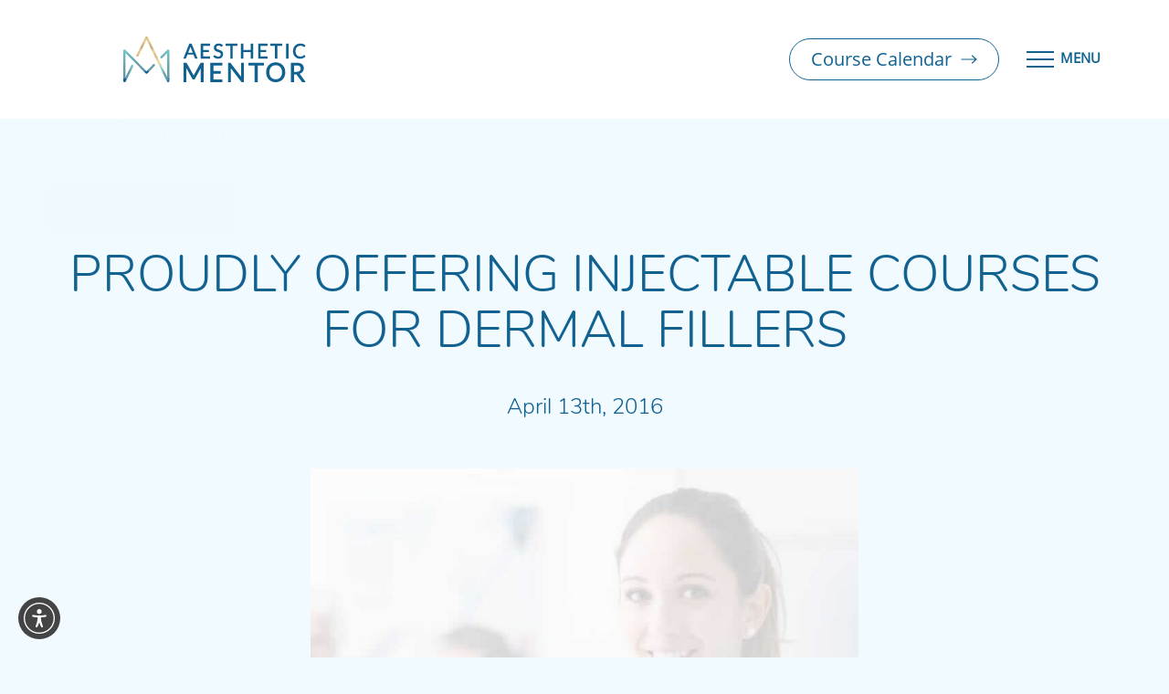

--- FILE ---
content_type: text/html; charset=UTF-8
request_url: https://www.theaestheticmentor.com/blog/proudly-offering-injectable-courses-for-dermal-fillers/
body_size: 111463
content:

<!DOCTYPE html>
<html class="no-js" lang="en-US">
<!-- 
::::::::::::::::::::::::::::::                                                                          
::::::::::::::::::::::::::::::                                                                          
::::::::::::::::::::::::::::::    @@@@                      @@@@  @@@@                                  
::::::::::::     :::::::::::::    @@@@                    @@@@    @@@@                                  
::::::::::::   :::::::::::::::    @@@@  @@@@ #@@@@@@    @@@@@@@@  @@@@  @@@@       @@@@  @@@@@      @@@@
:::::::::::: ::: :::::::::::::    @@@@  @@@@@@@@@@@@@@    @@@@    @@@@  @@@@       @@@@    @@@@   @@@@  
::::::::::::::   :::::::::::::    @@@@  @@@@@#    @@@@@   @@@@    @@@@  @@@@       @@@@      @@@@@@@    
::::::::::::     :::::::::::::    @@@@  @@@@       @@@@   @@@@    @@@@  @@@@       @@@@        @@@@     
::::::::::::     :::::::::::::    @@@@  @@@@       @@@@   @@@@    @@@@  @@@@@    #@@@@@      @@@@@@@    
::::::::::::     :::::::::::::    @@@@  @@@@       @@@@   @@@@    @@@@   #@@@@@@@@@@@@@    @@@@   @@@@  
::::::::::::::::::::::::::::::    @@@@  @@@@       @@@@   @@@@    @@@@     @@@@@@# @@@@  @@@@       @@@@
::::::::::::::::::::::::::::::                                                                          
::::::::::::::::::::::::::::::                                                                          
-->
<head>
  <script>document.cookie='resolution='+Math.max(screen.width,screen.height)+'; path=/';</script>
    <meta charset="utf-8">
  <meta http-equiv="x-ua-compatible" content="ie=edge">
  <title>
    Proudly Offering Injectable Courses For Dermal Fillers | The Aesthetic Mentor Blog  </title>
  <meta name="description" content="<p>As you already know, dermal fillers are one of the most popular options available today regarding injectable cosmetic treatments. They are versatile in that they can be used to address fine lines, wrinkles, and a loss of volume in certain areas, such as the face and hands. But this is just the tip of the &hellip;</p>
">
  <meta name="viewport" content="width=device-width, initial-scale=1, shrink-to-fit=yes, user-scalable=no">
  <meta name="city" content="Waltham" />
  <meta name="country" content="United States (usa)" />
  <meta name="state" content="MA" />
  <meta name="zipcode" content="02451" />
  <meta property="og:locale" content="en_US" />
  <meta property="og:type" content="website" />
  <meta property="og:title" content="Proudly Offering Injectable Courses For Dermal Fillers | The Aesthetic Mentor Blog" />
  <meta property="og:description" content="<p>As you already know, dermal fillers are one of the most popular options available today regarding injectable cosmetic treatments. They are versatile in that they can be used to address fine lines, wrinkles, and a loss of volume in certain areas, such as the face and hands. But this is just the tip of the &hellip;</p>
" />
  <meta property="og:site_name" content="Aesthetic Mentor" />
  <meta property="og:url" content="https://www.theaestheticmentor.com/blog/proudly-offering-injectable-courses-for-dermal-fillers/" />
  <meta property="og:image" content="/assets/img/og-feat.jpg" />
  <link rel="shortcut icon" type="image/png" href="/favicon.png" />
  <link rel="canonical" href="https://www.theaestheticmentor.com/blog/proudly-offering-injectable-courses-for-dermal-fillers/" />
  <link rel="preconnect" href="https://use.typekit.net/"/>
  <link rel="preconnect" href="https://www.googletagmanager.com/" />
  <link rel="preconnect" href="https://www.google-analytics.com/"/>
  <link rel="preconnect" href="https://scripts.iconnode.com/"/>
  <link rel="preconnect" href="https://assets.inflx.io.com/"/>
  <link rel="preconnect" href="https://cdn.userway.org/"/>
  <link rel="preconnect" href="https://inflxio.s3-us-west-1.amazonaws.com/"/>
  <style>html {line-height: 1.15;-webkit-text-size-adjust: 100%;}body {margin: 0;}h1 {font-size: 2em;margin: 0.67em 0;}hr {box-sizing: content-box;height: 0;overflow: visible;}pre {font-family: monospace, monospace;font-size: 1em;}a {background-color: transparent;}abbr[title] {border-bottom: none;text-decoration: underline;text-decoration: underline dotted;}b,strong {font-weight: bolder;}code,kbd,samp {font-family: monospace, monospace;font-size: 1em;}small {font-size: 80%;}sub,sup {font-size: 75%;line-height: 0;position: relative;vertical-align: baseline;}sub {bottom: -0.25em;}sup {top: -0.5em;}img {border-style: none;}button,input,optgroup,select,textarea {font-family: inherit;font-size: 100%;line-height: 1.15;margin: 0;}button,input {overflow: visible;}button,select {text-transform: none;}button,[type="button"],[type="reset"],[type="submit"] {-webkit-appearance: button;}button::-moz-focus-inner,[type="button"]::-moz-focus-inner,[type="reset"]::-moz-focus-inner,[type="submit"]::-moz-focus-inner {border-style: none;padding: 0;}button:-moz-focusring,[type="button"]:-moz-focusring,[type="reset"]:-moz-focusring,[type="submit"]:-moz-focusring {outline: 1px dotted ButtonText;}fieldset {padding: 0.35em 0.75em 0.625em;}legend {box-sizing: border-box;color: inherit;display: table;max-width: 100%;padding: 0;white-space: normal;}progress {vertical-align: baseline;}textarea {overflow: auto;}[type="checkbox"],[type="radio"] {box-sizing: border-box;padding: 0;}[type="number"]::-webkit-inner-spin-button,[type="number"]::-webkit-outer-spin-button {height: auto;}[type="search"] {-webkit-appearance: textfield;outline-offset: -2px;}[type="search"]::-webkit-search-decoration {-webkit-appearance: none;}::-webkit-file-upload-button {-webkit-appearance: button;font: inherit;}details {display: block;}summary {display: list-item;}template {display: none;}[hidden] {display: none;}html,body,p,ol,ul,li,dl,dt,dd,blockquote,figure,fieldset,legend,textarea,pre,iframe,hr,h1,h2,h3,h4,h5,h6 {margin: 0;padding: 0;}h1,h2,h3,h4,h5,h6 {font-size: 100%;font-weight: normal;}ul {list-style: none;}button,input,select,textarea {margin: 0;}html {box-sizing: border-box;}*, *::before, *::after {box-sizing: inherit;}img,video {height: auto;max-width: 100%;}iframe {border: 0;}table {border-collapse: collapse;border-spacing: 0;}td,th {padding: 0;}td:not([align]),th:not([align]) {text-align: left;}.swiper-container{margin:0 auto;position:relative;overflow:hidden;list-style:none;padding:0;z-index:1}.swiper-container-no-flexbox .swiper-slide{float:left}.swiper-container-vertical>.swiper-wrapper{-webkit-box-orient:vertical;-webkit-box-direction:normal;-webkit-flex-direction:column;-ms-flex-direction:column;flex-direction:column}.swiper-wrapper{position:relative;width:100%;height:100%;z-index:1;display:-webkit-box;display:-webkit-flex;display:-ms-flexbox;display:flex;-webkit-transition-property:-webkit-transform;transition-property:-webkit-transform;-o-transition-property:transform;transition-property:transform;transition-property:transform,-webkit-transform;-webkit-box-sizing:content-box;box-sizing:content-box}.swiper-container-android .swiper-slide,.swiper-wrapper{-webkit-transform:translate3d(0,0,0);transform:translate3d(0,0,0)}.swiper-container-multirow>.swiper-wrapper{-webkit-flex-wrap:wrap;-ms-flex-wrap:wrap;flex-wrap:wrap}.swiper-container-free-mode>.swiper-wrapper{-webkit-transition-timing-function:ease-out;-o-transition-timing-function:ease-out;transition-timing-function:ease-out;margin:0 auto}.swiper-slide{-webkit-flex-shrink:0;-ms-flex-negative:0;flex-shrink:0;width:100%;height:100%;position:relative;-webkit-transition-property:-webkit-transform;transition-property:-webkit-transform;-o-transition-property:transform;transition-property:transform;transition-property:transform,-webkit-transform}.swiper-invisible-blank-slide{visibility:hidden}.swiper-container-autoheight,.swiper-container-autoheight .swiper-slide{height:auto}.swiper-container-autoheight .swiper-wrapper{-webkit-box-align:start;-webkit-align-items:flex-start;-ms-flex-align:start;align-items:flex-start;-webkit-transition-property:height,-webkit-transform;transition-property:height,-webkit-transform;-o-transition-property:transform,height;transition-property:transform,height;transition-property:transform,height,-webkit-transform}.swiper-container-3d{-webkit-perspective:1200px;perspective:1200px}.swiper-container-3d .swiper-cube-shadow,.swiper-container-3d .swiper-slide,.swiper-container-3d .swiper-slide-shadow-bottom,.swiper-container-3d .swiper-slide-shadow-left,.swiper-container-3d .swiper-slide-shadow-right,.swiper-container-3d .swiper-slide-shadow-top,.swiper-container-3d .swiper-wrapper{-webkit-transform-style:preserve-3d;transform-style:preserve-3d}.swiper-container-3d .swiper-slide-shadow-bottom,.swiper-container-3d .swiper-slide-shadow-left,.swiper-container-3d .swiper-slide-shadow-right,.swiper-container-3d .swiper-slide-shadow-top{position:absolute;left:0;top:0;width:100%;height:100%;pointer-events:none;z-index:10}.swiper-container-3d .swiper-slide-shadow-left{background-image:-webkit-gradient(linear,right top,left top,from(rgba(0,0,0,.5)),to(rgba(0,0,0,0)));background-image:-webkit-linear-gradient(right,rgba(0,0,0,.5),rgba(0,0,0,0));background-image:-o-linear-gradient(right,rgba(0,0,0,.5),rgba(0,0,0,0));background-image:linear-gradient(to left,rgba(0,0,0,.5),rgba(0,0,0,0))}.swiper-container-3d .swiper-slide-shadow-right{background-image:-webkit-gradient(linear,left top,right top,from(rgba(0,0,0,.5)),to(rgba(0,0,0,0)));background-image:-webkit-linear-gradient(left,rgba(0,0,0,.5),rgba(0,0,0,0));background-image:-o-linear-gradient(left,rgba(0,0,0,.5),rgba(0,0,0,0));background-image:linear-gradient(to right,rgba(0,0,0,.5),rgba(0,0,0,0))}.swiper-container-3d .swiper-slide-shadow-top{background-image:-webkit-gradient(linear,left bottom,left top,from(rgba(0,0,0,.5)),to(rgba(0,0,0,0)));background-image:-webkit-linear-gradient(bottom,rgba(0,0,0,.5),rgba(0,0,0,0));background-image:-o-linear-gradient(bottom,rgba(0,0,0,.5),rgba(0,0,0,0));background-image:linear-gradient(to top,rgba(0,0,0,.5),rgba(0,0,0,0))}.swiper-container-3d .swiper-slide-shadow-bottom{background-image:-webkit-gradient(linear,left top,left bottom,from(rgba(0,0,0,.5)),to(rgba(0,0,0,0)));background-image:-webkit-linear-gradient(top,rgba(0,0,0,.5),rgba(0,0,0,0));background-image:-o-linear-gradient(top,rgba(0,0,0,.5),rgba(0,0,0,0));background-image:linear-gradient(to bottom,rgba(0,0,0,.5),rgba(0,0,0,0))}.swiper-container-wp8-horizontal,.swiper-container-wp8-horizontal>.swiper-wrapper{-ms-touch-action:pan-y;touch-action:pan-y}.swiper-container-wp8-vertical,.swiper-container-wp8-vertical>.swiper-wrapper{-ms-touch-action:pan-x;touch-action:pan-x}.swiper-button-next,.swiper-button-prev{position:absolute;top:50%;width:27px;height:44px;margin-top:-22px;z-index:10;cursor:pointer;background-size:27px 44px;background-position:center;background-repeat:no-repeat}.swiper-button-next.swiper-button-disabled,.swiper-button-prev.swiper-button-disabled{opacity:.35;cursor:auto;pointer-events:none}.swiper-button-prev,.swiper-container-rtl .swiper-button-next{background-image:url("data:image/svg+xml;charset=utf-8,%3Csvg%20xmlns%3D'http%3A%2F%2Fwww.w3.org%2F2000%2Fsvg'%20viewBox%3D'0%200%2027%2044'%3E%3Cpath%20d%3D'M0%2C22L22%2C0l2.1%2C2.1L4.2%2C22l19.9%2C19.9L22%2C44L0%2C22L0%2C22L0%2C22z'%20fill%3D'%23007aff'%2F%3E%3C%2Fsvg%3E");left:10px;right:auto}.swiper-button-next,.swiper-container-rtl .swiper-button-prev{background-image:url("data:image/svg+xml;charset=utf-8,%3Csvg%20xmlns%3D'http%3A%2F%2Fwww.w3.org%2F2000%2Fsvg'%20viewBox%3D'0%200%2027%2044'%3E%3Cpath%20d%3D'M27%2C22L27%2C22L5%2C44l-2.1-2.1L22.8%2C22L2.9%2C2.1L5%2C0L27%2C22L27%2C22z'%20fill%3D'%23007aff'%2F%3E%3C%2Fsvg%3E");right:10px;left:auto}.swiper-button-prev.swiper-button-white,.swiper-container-rtl .swiper-button-next.swiper-button-white{background-image:url("data:image/svg+xml;charset=utf-8,%3Csvg%20xmlns%3D'http%3A%2F%2Fwww.w3.org%2F2000%2Fsvg'%20viewBox%3D'0%200%2027%2044'%3E%3Cpath%20d%3D'M0%2C22L22%2C0l2.1%2C2.1L4.2%2C22l19.9%2C19.9L22%2C44L0%2C22L0%2C22L0%2C22z'%20fill%3D'%23ffffff'%2F%3E%3C%2Fsvg%3E")}.swiper-button-next.swiper-button-white,.swiper-container-rtl .swiper-button-prev.swiper-button-white{background-image:url("data:image/svg+xml;charset=utf-8,%3Csvg%20xmlns%3D'http%3A%2F%2Fwww.w3.org%2F2000%2Fsvg'%20viewBox%3D'0%200%2027%2044'%3E%3Cpath%20d%3D'M27%2C22L27%2C22L5%2C44l-2.1-2.1L22.8%2C22L2.9%2C2.1L5%2C0L27%2C22L27%2C22z'%20fill%3D'%23ffffff'%2F%3E%3C%2Fsvg%3E")}.swiper-button-prev.swiper-button-black,.swiper-container-rtl .swiper-button-next.swiper-button-black{background-image:url("data:image/svg+xml;charset=utf-8,%3Csvg%20xmlns%3D'http%3A%2F%2Fwww.w3.org%2F2000%2Fsvg'%20viewBox%3D'0%200%2027%2044'%3E%3Cpath%20d%3D'M0%2C22L22%2C0l2.1%2C2.1L4.2%2C22l19.9%2C19.9L22%2C44L0%2C22L0%2C22L0%2C22z'%20fill%3D'%23000000'%2F%3E%3C%2Fsvg%3E")}.swiper-button-next.swiper-button-black,.swiper-container-rtl .swiper-button-prev.swiper-button-black{background-image:url("data:image/svg+xml;charset=utf-8,%3Csvg%20xmlns%3D'http%3A%2F%2Fwww.w3.org%2F2000%2Fsvg'%20viewBox%3D'0%200%2027%2044'%3E%3Cpath%20d%3D'M27%2C22L27%2C22L5%2C44l-2.1-2.1L22.8%2C22L2.9%2C2.1L5%2C0L27%2C22L27%2C22z'%20fill%3D'%23000000'%2F%3E%3C%2Fsvg%3E")}.swiper-button-lock{display:none}.swiper-pagination{position:absolute;text-align:center;-webkit-transition:.3s opacity;-o-transition:.3s opacity;transition:.3s opacity;-webkit-transform:translate3d(0,0,0);transform:translate3d(0,0,0);z-index:10}.swiper-pagination.swiper-pagination-hidden{opacity:0}.swiper-container-horizontal>.swiper-pagination-bullets,.swiper-pagination-custom,.swiper-pagination-fraction{bottom:10px;left:0;width:100%}.swiper-pagination-bullets-dynamic{overflow:hidden;font-size:0}.swiper-pagination-bullets-dynamic .swiper-pagination-bullet{-webkit-transform:scale(.33);-ms-transform:scale(.33);transform:scale(.33);position:relative}.swiper-pagination-bullets-dynamic .swiper-pagination-bullet-active{-webkit-transform:scale(1);-ms-transform:scale(1);transform:scale(1)}.swiper-pagination-bullets-dynamic .swiper-pagination-bullet-active-main{-webkit-transform:scale(1);-ms-transform:scale(1);transform:scale(1)}.swiper-pagination-bullets-dynamic .swiper-pagination-bullet-active-prev{-webkit-transform:scale(.66);-ms-transform:scale(.66);transform:scale(.66)}.swiper-pagination-bullets-dynamic .swiper-pagination-bullet-active-prev-prev{-webkit-transform:scale(.33);-ms-transform:scale(.33);transform:scale(.33)}.swiper-pagination-bullets-dynamic .swiper-pagination-bullet-active-next{-webkit-transform:scale(.66);-ms-transform:scale(.66);transform:scale(.66)}.swiper-pagination-bullets-dynamic .swiper-pagination-bullet-active-next-next{-webkit-transform:scale(.33);-ms-transform:scale(.33);transform:scale(.33)}.swiper-pagination-bullet{width:8px;height:8px;display:inline-block;border-radius:100%;background:#000;opacity:.2}button.swiper-pagination-bullet{border:none;margin:0;padding:0;-webkit-box-shadow:none;box-shadow:none;-webkit-appearance:none;-moz-appearance:none;appearance:none}.swiper-pagination-clickable .swiper-pagination-bullet{cursor:pointer}.swiper-pagination-bullet-active{opacity:1;background:#007aff}.swiper-container-vertical>.swiper-pagination-bullets{right:10px;top:50%;-webkit-transform:translate3d(0,-50%,0);transform:translate3d(0,-50%,0)}.swiper-container-vertical>.swiper-pagination-bullets .swiper-pagination-bullet{margin:6px 0;display:block}.swiper-container-vertical>.swiper-pagination-bullets.swiper-pagination-bullets-dynamic{top:50%;-webkit-transform:translateY(-50%);-ms-transform:translateY(-50%);transform:translateY(-50%);width:8px}.swiper-container-vertical>.swiper-pagination-bullets.swiper-pagination-bullets-dynamic .swiper-pagination-bullet{display:inline-block;-webkit-transition:.2s top,.2s -webkit-transform;transition:.2s top,.2s -webkit-transform;-o-transition:.2s transform,.2s top;transition:.2s transform,.2s top;transition:.2s transform,.2s top,.2s -webkit-transform}.swiper-container-horizontal>.swiper-pagination-bullets .swiper-pagination-bullet{margin:0 4px}.swiper-container-horizontal>.swiper-pagination-bullets.swiper-pagination-bullets-dynamic{left:50%;-webkit-transform:translateX(-50%);-ms-transform:translateX(-50%);transform:translateX(-50%);white-space:nowrap}.swiper-container-horizontal>.swiper-pagination-bullets.swiper-pagination-bullets-dynamic .swiper-pagination-bullet{-webkit-transition:.2s left,.2s -webkit-transform;transition:.2s left,.2s -webkit-transform;-o-transition:.2s transform,.2s left;transition:.2s transform,.2s left;transition:.2s transform,.2s left,.2s -webkit-transform}.swiper-container-horizontal.swiper-container-rtl>.swiper-pagination-bullets-dynamic .swiper-pagination-bullet{-webkit-transition:.2s right,.2s -webkit-transform;transition:.2s right,.2s -webkit-transform;-o-transition:.2s transform,.2s right;transition:.2s transform,.2s right;transition:.2s transform,.2s right,.2s -webkit-transform}.swiper-pagination-progressbar{background:rgba(0,0,0,.25);position:absolute}.swiper-pagination-progressbar .swiper-pagination-progressbar-fill{background:#007aff;position:absolute;left:0;top:0;width:100%;height:100%;-webkit-transform:scale(0);-ms-transform:scale(0);transform:scale(0);-webkit-transform-origin:left top;-ms-transform-origin:left top;transform-origin:left top}.swiper-container-rtl .swiper-pagination-progressbar .swiper-pagination-progressbar-fill{-webkit-transform-origin:right top;-ms-transform-origin:right top;transform-origin:right top}.swiper-container-horizontal>.swiper-pagination-progressbar,.swiper-container-vertical>.swiper-pagination-progressbar.swiper-pagination-progressbar-opposite{width:100%;height:4px;left:0;top:0}.swiper-container-horizontal>.swiper-pagination-progressbar.swiper-pagination-progressbar-opposite,.swiper-container-vertical>.swiper-pagination-progressbar{width:4px;height:100%;left:0;top:0}.swiper-pagination-white .swiper-pagination-bullet-active{background:#fff}.swiper-pagination-progressbar.swiper-pagination-white{background:rgba(255,255,255,.25)}.swiper-pagination-progressbar.swiper-pagination-white .swiper-pagination-progressbar-fill{background:#fff}.swiper-pagination-black .swiper-pagination-bullet-active{background:#000}.swiper-pagination-progressbar.swiper-pagination-black{background:rgba(0,0,0,.25)}.swiper-pagination-progressbar.swiper-pagination-black .swiper-pagination-progressbar-fill{background:#000}.swiper-pagination-lock{display:none}.swiper-scrollbar{border-radius:10px;position:relative;-ms-touch-action:none;background:rgba(0,0,0,.1)}.swiper-container-horizontal>.swiper-scrollbar{position:absolute;left:1%;bottom:3px;z-index:50;height:5px;width:98%}.swiper-container-vertical>.swiper-scrollbar{position:absolute;right:3px;top:1%;z-index:50;width:5px;height:98%}.swiper-scrollbar-drag{height:100%;width:100%;position:relative;background:rgba(0,0,0,.5);border-radius:10px;left:0;top:0}.swiper-scrollbar-cursor-drag{cursor:move}.swiper-scrollbar-lock{display:none}.swiper-zoom-container{width:100%;height:100%;display:-webkit-box;display:-webkit-flex;display:-ms-flexbox;display:flex;-webkit-box-pack:center;-webkit-justify-content:center;-ms-flex-pack:center;justify-content:center;-webkit-box-align:center;-webkit-align-items:center;-ms-flex-align:center;align-items:center;text-align:center}.swiper-zoom-container>canvas,.swiper-zoom-container>img,.swiper-zoom-container>svg{max-width:100%;max-height:100%;-o-object-fit:contain;object-fit:contain}.swiper-slide-zoomed{cursor:move}.swiper-lazy-preloader{width:42px;height:42px;position:absolute;left:50%;top:50%;margin-left:-21px;margin-top:-21px;z-index:10;-webkit-transform-origin:50%;-ms-transform-origin:50%;transform-origin:50%;-webkit-animation:swiper-preloader-spin 1s steps(12,end) infinite;animation:swiper-preloader-spin 1s steps(12,end) infinite}.swiper-lazy-preloader:after{display:block;content:'';width:100%;height:100%;background-image:url("data:image/svg+xml;charset=utf-8,%3Csvg%20viewBox%3D'0%200%20120%20120'%20xmlns%3D'http%3A%2F%2Fwww.w3.org%2F2000%2Fsvg'%20xmlns%3Axlink%3D'http%3A%2F%2Fwww.w3.org%2F1999%2Fxlink'%3E%3Cdefs%3E%3Cline%20id%3D'l'%20x1%3D'60'%20x2%3D'60'%20y1%3D'7'%20y2%3D'27'%20stroke%3D'%236c6c6c'%20stroke-width%3D'11'%20stroke-linecap%3D'round'%2F%3E%3C%2Fdefs%3E%3Cg%3E%3Cuse%20xlink%3Ahref%3D'%23l'%20opacity%3D'.27'%2F%3E%3Cuse%20xlink%3Ahref%3D'%23l'%20opacity%3D'.27'%20transform%3D'rotate(30%2060%2C60)'%2F%3E%3Cuse%20xlink%3Ahref%3D'%23l'%20opacity%3D'.27'%20transform%3D'rotate(60%2060%2C60)'%2F%3E%3Cuse%20xlink%3Ahref%3D'%23l'%20opacity%3D'.27'%20transform%3D'rotate(90%2060%2C60)'%2F%3E%3Cuse%20xlink%3Ahref%3D'%23l'%20opacity%3D'.27'%20transform%3D'rotate(120%2060%2C60)'%2F%3E%3Cuse%20xlink%3Ahref%3D'%23l'%20opacity%3D'.27'%20transform%3D'rotate(150%2060%2C60)'%2F%3E%3Cuse%20xlink%3Ahref%3D'%23l'%20opacity%3D'.37'%20transform%3D'rotate(180%2060%2C60)'%2F%3E%3Cuse%20xlink%3Ahref%3D'%23l'%20opacity%3D'.46'%20transform%3D'rotate(210%2060%2C60)'%2F%3E%3Cuse%20xlink%3Ahref%3D'%23l'%20opacity%3D'.56'%20transform%3D'rotate(240%2060%2C60)'%2F%3E%3Cuse%20xlink%3Ahref%3D'%23l'%20opacity%3D'.66'%20transform%3D'rotate(270%2060%2C60)'%2F%3E%3Cuse%20xlink%3Ahref%3D'%23l'%20opacity%3D'.75'%20transform%3D'rotate(300%2060%2C60)'%2F%3E%3Cuse%20xlink%3Ahref%3D'%23l'%20opacity%3D'.85'%20transform%3D'rotate(330%2060%2C60)'%2F%3E%3C%2Fg%3E%3C%2Fsvg%3E");background-position:50%;background-size:100%;background-repeat:no-repeat}.swiper-lazy-preloader-white:after{background-image:url("data:image/svg+xml;charset=utf-8,%3Csvg%20viewBox%3D'0%200%20120%20120'%20xmlns%3D'http%3A%2F%2Fwww.w3.org%2F2000%2Fsvg'%20xmlns%3Axlink%3D'http%3A%2F%2Fwww.w3.org%2F1999%2Fxlink'%3E%3Cdefs%3E%3Cline%20id%3D'l'%20x1%3D'60'%20x2%3D'60'%20y1%3D'7'%20y2%3D'27'%20stroke%3D'%23fff'%20stroke-width%3D'11'%20stroke-linecap%3D'round'%2F%3E%3C%2Fdefs%3E%3Cg%3E%3Cuse%20xlink%3Ahref%3D'%23l'%20opacity%3D'.27'%2F%3E%3Cuse%20xlink%3Ahref%3D'%23l'%20opacity%3D'.27'%20transform%3D'rotate(30%2060%2C60)'%2F%3E%3Cuse%20xlink%3Ahref%3D'%23l'%20opacity%3D'.27'%20transform%3D'rotate(60%2060%2C60)'%2F%3E%3Cuse%20xlink%3Ahref%3D'%23l'%20opacity%3D'.27'%20transform%3D'rotate(90%2060%2C60)'%2F%3E%3Cuse%20xlink%3Ahref%3D'%23l'%20opacity%3D'.27'%20transform%3D'rotate(120%2060%2C60)'%2F%3E%3Cuse%20xlink%3Ahref%3D'%23l'%20opacity%3D'.27'%20transform%3D'rotate(150%2060%2C60)'%2F%3E%3Cuse%20xlink%3Ahref%3D'%23l'%20opacity%3D'.37'%20transform%3D'rotate(180%2060%2C60)'%2F%3E%3Cuse%20xlink%3Ahref%3D'%23l'%20opacity%3D'.46'%20transform%3D'rotate(210%2060%2C60)'%2F%3E%3Cuse%20xlink%3Ahref%3D'%23l'%20opacity%3D'.56'%20transform%3D'rotate(240%2060%2C60)'%2F%3E%3Cuse%20xlink%3Ahref%3D'%23l'%20opacity%3D'.66'%20transform%3D'rotate(270%2060%2C60)'%2F%3E%3Cuse%20xlink%3Ahref%3D'%23l'%20opacity%3D'.75'%20transform%3D'rotate(300%2060%2C60)'%2F%3E%3Cuse%20xlink%3Ahref%3D'%23l'%20opacity%3D'.85'%20transform%3D'rotate(330%2060%2C60)'%2F%3E%3C%2Fg%3E%3C%2Fsvg%3E")}@-webkit-keyframes swiper-preloader-spin{100%{-webkit-transform:rotate(360deg);transform:rotate(360deg)}}@keyframes swiper-preloader-spin{100%{-webkit-transform:rotate(360deg);transform:rotate(360deg)}}.swiper-container .swiper-notification{position:absolute;left:0;top:0;pointer-events:none;opacity:0;z-index:-1000}.swiper-container-fade.swiper-container-free-mode .swiper-slide{-webkit-transition-timing-function:ease-out;-o-transition-timing-function:ease-out;transition-timing-function:ease-out}.swiper-container-fade .swiper-slide{pointer-events:none;-webkit-transition-property:opacity;-o-transition-property:opacity;transition-property:opacity}.swiper-container-fade .swiper-slide .swiper-slide{pointer-events:none}.swiper-container-fade .swiper-slide-active,.swiper-container-fade .swiper-slide-active .swiper-slide-active{pointer-events:auto}.swiper-container-cube{overflow:visible}.swiper-container-cube .swiper-slide{pointer-events:none;-webkit-backface-visibility:hidden;backface-visibility:hidden;z-index:1;visibility:hidden;-webkit-transform-origin:0 0;-ms-transform-origin:0 0;transform-origin:0 0;width:100%;height:100%}.swiper-container-cube .swiper-slide .swiper-slide{pointer-events:none}.swiper-container-cube.swiper-container-rtl .swiper-slide{-webkit-transform-origin:100% 0;-ms-transform-origin:100% 0;transform-origin:100% 0}.swiper-container-cube .swiper-slide-active,.swiper-container-cube .swiper-slide-active .swiper-slide-active{pointer-events:auto}.swiper-container-cube .swiper-slide-active,.swiper-container-cube .swiper-slide-next,.swiper-container-cube .swiper-slide-next+.swiper-slide,.swiper-container-cube .swiper-slide-prev{pointer-events:auto;visibility:visible}.swiper-container-cube .swiper-slide-shadow-bottom,.swiper-container-cube .swiper-slide-shadow-left,.swiper-container-cube .swiper-slide-shadow-right,.swiper-container-cube .swiper-slide-shadow-top{z-index:0;-webkit-backface-visibility:hidden;backface-visibility:hidden}.swiper-container-cube .swiper-cube-shadow{position:absolute;left:0;bottom:0;width:100%;height:100%;background:#000;opacity:.6;-webkit-filter:blur(50px);filter:blur(50px);z-index:0}.swiper-container-flip{overflow:visible}.swiper-container-flip .swiper-slide{pointer-events:none;-webkit-backface-visibility:hidden;backface-visibility:hidden;z-index:1}.swiper-container-flip .swiper-slide .swiper-slide{pointer-events:none}.swiper-container-flip .swiper-slide-active,.swiper-container-flip .swiper-slide-active .swiper-slide-active{pointer-events:auto}.swiper-container-flip .swiper-slide-shadow-bottom,.swiper-container-flip .swiper-slide-shadow-left,.swiper-container-flip .swiper-slide-shadow-right,.swiper-container-flip .swiper-slide-shadow-top{z-index:0;-webkit-backface-visibility:hidden;backface-visibility:hidden}.swiper-container-coverflow .swiper-wrapper{-ms-perspective:1200px}/* compiled by scssphp v0.7.6 on Fri, 21 Nov 2025 01:23:22 +0000 (0.3232s) */

@charset "utf-8";@import url("https://p.typekit.net/p.css?s=1&k=utt0qyy&ht=tk&f=14548.15811.15812.15813.37500&a=36033457&app=typekit&e=css");.select select:focus,.select select.is-focused,.select select:active,.select select.is-active,*:focus{outline:none}.select select:focus,.select select.is-focused,.select select:active,.select select.is-active{border:none}menu{list-style-type:none;margin-block-start:0;margin-block-end:0;margin-inline-start:0px;margin-inline-end:0px;padding-inline-start:0}html,body{overflow-x:hidden}a{text-decoration:none;color:inherit}img{max-width:100%;vertical-align:middle}hr{height:1px;background:#c8c8c8;border:none}.video-container{position:relative;padding-bottom:56.25%;height:0}.video-container img{width:100%}.video-container.is-1-by-2{padding-bottom:42.15%}.video-container iframe,.video-container video{position:absolute;top:0;left:0;width:100%;height:100%}a{transition:color 0.4s ease}a:hover{color:#116290}ul.no-bullet{list-style-type:none !important;padding-left:0 !important}section:not(.header):not(.footer):not(.masthead) p > a:not(.button),section:not(.header):not(.footer):not(.masthead) li > a:not(.button){color:#116290;position:relative;background-image:linear-gradient(120deg, #116290 0%, #116290 100%);background-repeat:no-repeat;background-size:0% 1px;background-position:0 100%;transition:background-size 0.25s ease-in}section:not(.header):not(.footer):not(.masthead) p > a:not(.button):hover,section:not(.header):not(.footer):not(.masthead) li > a:not(.button):hover{background-size:100% 1px}.link{color:#116290;position:relative}.link::after{content:" ";position:absolute;left:0;width:100%;height:1px;top:auto;bottom:0.2em;transform-origin:left;transform:scaleX(0);background-color:#116290;transition:transform 0.4s ease}.link:hover{color:#116290}.link:hover::after{transform:scaleX(1)}section:not(.header):not(.footer):not(.masthead) ul{list-style-type:disc;padding-left:1em}section:not(.header):not(.footer):not(.masthead) ol{list-style-type:decimal;padding-left:1em}.visible-fix{visibility:visible !important;animation-name:fadeIn !important}.box-shadow-light{box-shadow:0px 0px 40px rgba(0, 0, 0, 0.15)}.box-shadow-dark{box-shadow:0px 0px 50px rgba(0, 0, 0, 0.25)}.box-shadow-smooth{box-shadow:0px 2.76726px 2.21381px rgba(0, 0, 0, 0.0196802), 0px 6.6501px 5.32008px rgba(0, 0, 0, 0.0282725), 0px 12.5216px 10.0172px rgba(0, 0, 0, 0.035), 0px 22.3363px 17.869px rgba(0, 0, 0, 0.0417275), 0px 41.7776px 33.4221px rgba(0, 0, 0, 0.0503198), 0px 100px 80px rgba(0, 0, 0, 0.07)}.relative{position:relative !important}.block{display:block}@media (max-width:840px){.block{display:inline}}.nolink{cursor:default}.nolink:hover{color:inherit}:root{--desktopWidth:1024px;--tabletWidth:840px;--marginDesktop:75px;--marginTouch:25px;--fullHd:2000px}.ratings{display:inline-flex;align-items:center;flex-wrap:wrap}.ratings .ratings-stars{display:flex;align-items:center}.ratings img{padding-bottom:5px}.ratings img:last-of-type{padding-right:0.5em}.influx-link{display:flex;flex-wrap:wrap;align-items:center;justify-content:flex-end}@media (max-width:840px){.influx-link{justify-content:center}}.influx-link img{padding-bottom:5px;padding-right:0.5em}.swiper-slide{overflow:hidden}@media (max-width:480px){.is-hidden-mobile{display:none !important}}@media (max-width:840px){.is-hidden-tablet{display:none !important}}@media (max-width:1024px){.is-hidden-desktop{display:none !important}}@media (max-width:1280px){.is-hidden-widescreen{display:none !important}}@media (max-width:2000px){.is-hidden-fullhd{display:none !important}}@media (min-width:480px){.is-visible-mobile{display:none !important}}@media (min-width:840px){.is-visible-tablet{display:none !important}}@media (min-width:1024px){.is-visible-desktop{display:none !important}}@media (min-width:1280px){.is-visible-widescreen{display:none !important}}@media (min-width:2000px){.is-visible-fullhd{display:none !important}}.is-visible-scrolled{display:none}.scrolled .is-visible-scrolled{display:inherit}.scrolled .is-hidden-scrolled{display:none}@keyframes zoomOut{0%{transform:scale(1.1)}100%{transform:scale(1)}}@-webkit-keyframes zoomOut{0%{transform:scale(1.1)}100%{transform:scale(1)}}.zoomOut{transform:scale(1.1)}.zoomOut.animated{animation:2s cubic-bezier(0.25, 0.46, 0.45, 0.94) 1 forwards zoomOut}.zoomOutBg:after{transform:scale(1.1)}.zoomOutBg.animated::after{animation:2s cubic-bezier(0.25, 0.46, 0.45, 0.94) 0s 1 forwards zoomOut}@keyframes zoomOutFadeIn{0%{transform:scale(1.1);opacity:0.001}100%{transform:scale(1);opacity:1}}@-webkit-keyframes zoomOutFadeIn{0%{transform:scale(1.1);opacity:0.001}100%{transform:scale(1);opacity:1}}.zoomOutFadeInBg:after{transform:scale(1.1);opacity:0.001}.zoomOutFadeInBg.animated::after{opacity:1;animation:2s cubic-bezier(0.25, 0.46, 0.45, 0.94) 0s 1 forwards zoomOutFadeIn}@-webkit-keyframes fadeIn{0%{opacity:0.001}100%{opacity:1}}@keyframes fadeIn{0%{opacity:0.001}100%{opacity:1}}.fadeIn{opacity:0.001;animation-fill-mode:forwards}.fadeIn.animated{animation:2s ease 1 forwards fadeIn}.fadeInBg:after{opacity:0.001}.fadeInBg.animated::after{animation:2s ease 1 forwards fadeIn}@-webkit-keyframes fadeInFromNone{0%{display:none;opacity:0.001}1%{display:block;opacity:0.001}100%{display:block;opacity:1}}@keyframes fadeInFromNone{0%{display:none;opacity:0.001}1%{display:block;opacity:0.001}100%{display:block;opacity:1}}.animate{}.animate:nth-child(1){-webkit-animation-delay:0s;animation-delay:0s}.animate:nth-child(2){-webkit-animation-delay:0.25s;animation-delay:0.25s}.animate:nth-child(3){-webkit-animation-delay:0.5s;animation-delay:0.5s}.animate:nth-child(4){-webkit-animation-delay:0.75s;animation-delay:0.75s}.animate:nth-child(5){-webkit-animation-delay:1s;animation-delay:1s}.animate:nth-child(6){-webkit-animation-delay:1.25s;animation-delay:1.25s}.animate:nth-child(7){-webkit-animation-delay:1.5s;animation-delay:1.5s}.animate:nth-child(8){-webkit-animation-delay:1.75s;animation-delay:1.75s}.animate:nth-child(9){-webkit-animation-delay:2s;animation-delay:2s}.animate:nth-child(10){-webkit-animation-delay:2.25s;animation-delay:2.25s}.animate:nth-child(11){-webkit-animation-delay:2.5s;animation-delay:2.5s}.animate:nth-child(12){-webkit-animation-delay:2.75s;animation-delay:2.75s}.animate:nth-child(13){-webkit-animation-delay:3s;animation-delay:3s}.animate:nth-child(14){-webkit-animation-delay:3.25s;animation-delay:3.25s}.animate:nth-child(15){-webkit-animation-delay:3.5s;animation-delay:3.5s}.animate:nth-child(16){-webkit-animation-delay:3.75s;animation-delay:3.75s}.animate:nth-child(17){-webkit-animation-delay:4s;animation-delay:4s}.animate:nth-child(18){-webkit-animation-delay:4.25s;animation-delay:4.25s}.animate:nth-child(19){-webkit-animation-delay:4.5s;animation-delay:4.5s}.animate:nth-child(20){-webkit-animation-delay:4.75s;animation-delay:4.75s}.animate:nth-child(21){-webkit-animation-delay:5s;animation-delay:5s}.animate:nth-child(22){-webkit-animation-delay:5.25s;animation-delay:5.25s}.animate:nth-child(23){-webkit-animation-delay:5.5s;animation-delay:5.5s}.animate:nth-child(24){-webkit-animation-delay:5.75s;animation-delay:5.75s}.animate.no-delay:nth-child(1){-webkit-animation-delay:0s;animation-delay:0s}.animate.no-delay:nth-child(2){-webkit-animation-delay:0s;animation-delay:0s}.animate.no-delay:nth-child(3){-webkit-animation-delay:0s;animation-delay:0s}.animate.no-delay:nth-child(4){-webkit-animation-delay:0s;animation-delay:0s}.animate.no-delay:nth-child(5){-webkit-animation-delay:0s;animation-delay:0s}.animate.no-delay:nth-child(6){-webkit-animation-delay:0s;animation-delay:0s}.animate.no-delay:nth-child(7){-webkit-animation-delay:0s;animation-delay:0s}.animate.no-delay:nth-child(8){-webkit-animation-delay:0s;animation-delay:0s}.animate.no-delay:nth-child(9){-webkit-animation-delay:0s;animation-delay:0s}.animate.no-delay:nth-child(10){-webkit-animation-delay:0s;animation-delay:0s}.animate.no-delay:nth-child(11){-webkit-animation-delay:0s;animation-delay:0s}.animate.no-delay:nth-child(12){-webkit-animation-delay:0s;animation-delay:0s}.animate.no-delay:nth-child(13){-webkit-animation-delay:0s;animation-delay:0s}.animate.no-delay:nth-child(14){-webkit-animation-delay:0s;animation-delay:0s}.animate.no-delay:nth-child(15){-webkit-animation-delay:0s;animation-delay:0s}.animate.no-delay:nth-child(16){-webkit-animation-delay:0s;animation-delay:0s}.animate.no-delay:nth-child(17){-webkit-animation-delay:0s;animation-delay:0s}.animate.no-delay:nth-child(18){-webkit-animation-delay:0s;animation-delay:0s}.animate.no-delay:nth-child(19){-webkit-animation-delay:0s;animation-delay:0s}.animate.no-delay:nth-child(20){-webkit-animation-delay:0s;animation-delay:0s}.animate.no-delay:nth-child(21){-webkit-animation-delay:0s;animation-delay:0s}.animate.no-delay:nth-child(22){-webkit-animation-delay:0s;animation-delay:0s}.animate.no-delay:nth-child(23){-webkit-animation-delay:0s;animation-delay:0s}.animate.no-delay:nth-child(24){-webkit-animation-delay:0s;animation-delay:0s}.accordion{margin-left:auto;margin-right:auto}.accordion .accordion__item{margin-bottom:25px;display:flex;flex-direction:column;justify-content:center}.accordion .accordion__item .accordion__question{padding-right:50px;cursor:pointer;position:relative}.accordion .accordion__item .accordion__question::after{content:" ";position:absolute;background-size:contain;background-image:url("data:image/svg+xml,%3Csvg xmlns='http://www.w3.org/2000/svg' width='78' height='78' viewBox='0 0 24 24' fill='none' stroke='%23000000' stroke-width='2' stroke-linecap='round' stroke-linejoin='round'%3E%3Ccircle cx='12' cy='12' r='10'%3E%3C/circle%3E%3Cline x1='12' y1='8' x2='12' y2='16'%3E%3C/line%3E%3Cline x1='8' y1='12' x2='16' y2='12'%3E%3C/line%3E%3C/svg%3E");width:25px;height:25px;transition:transform 0.4s ease;right:0;top:0}.accordion .accordion__item.open .accordion__question a{color:#116290}.accordion .accordion__item.open .accordion__question::after{transform:rotate(135deg)}.accordion .accordion__item .accordion__answer{transition:max-height 0.4s ease;overflow:hidden;max-height:0}.breadcrumb{font-family:"nunito";font-size:11px;line-height:1.45;font-weight:400;text-transform:uppercase;letter-spacing:0.11em;color:#707073;margin-bottom:30px;display:flex}.breadcrumb ul{padding-left:0;justify-content:center}.breadcrumb ul li a{color:#707073;font-weight:400}.breadcrumb ul li a:not([href]){color:#116290}.card{background-color:white;padding:50px;box-shadow:0px 10px 30px rgba(0, 0, 0, 0.1);border-radius:5px;background-size:cover;background-position:center center}@media (max-width:480px){.card{padding:25px}}.equal-height .card{height:100%}@media (max-width:840px){.equal-height .card{height:auto}}.cascade-wrapper{overflow:hidden;margin:-50px}@media (max-width:1024px){.cascade-wrapper{margin:-25px}}.cascade-wrapper .cascade{display:flex;flex-direction:row;justify-content:flex-start;flex-wrap:wrap;margin:-50px}@media (max-width:1024px){.cascade-wrapper .cascade{margin:-25px}}.cascade-wrapper .cascade a{transition:background 0.35s ease}.cascade-wrapper .cascade a.has-hover{background:transparent}.cascade-wrapper .cascade > *{width:100%;flex-shrink:0;padding:50px;margin-bottom:-1px}@media (max-width:1024px){.cascade-wrapper .cascade > *{padding:25px}}@media (max-width:840px){.cascade-wrapper .cascade > *{width:100%}.cascade-wrapper .cascade > *:last-child{margin-bottom:0}}@media (max-width:840px){.cascade-wrapper .cascade.is-collapsed-touch > * > *{display:none}.cascade-wrapper .cascade.is-collapsed-touch > * > *:first-child{display:block;margin-bottom:0px !important}}@media (max-width:480px){.cascade-wrapper .cascade.is-collapsed-mobile > * > *{display:none}.cascade-wrapper .cascade.is-collapsed-mobile > * > *:first-child{display:block;margin-bottom:0px !important}}.cascade-wrapper .cascade.is-flexend > *{display:flex;flex-direction:column}.cascade-wrapper .cascade.is-flexend > * > *:last-child{margin-top:auto}.cascade-wrapper .cascade.aligned.homefix h3{min-height:90px}@media (max-width:480px){.cascade-wrapper .cascade.aligned.homefix h3{min-height:0}}.cascade-wrapper .cascade.is-2 > *{width:50%;padding:50px}@media (max-width:840px){.cascade-wrapper .cascade.is-2 > *{width:100%;padding:25px}}.cascade-wrapper .cascade.is-3 > *{width:33.33%}@media (max-width:1024px){.cascade-wrapper .cascade.is-3 > *{width:50%}}@media (max-width:840px){.cascade-wrapper .cascade.is-3 > *{width:100%}}.cascade-wrapper .cascade.is-4 > *{width:25%}@media (max-width:840px){.cascade-wrapper .cascade.is-4 > *{width:50%}}@media (max-width:480px){.cascade-wrapper .cascade.is-4 > *{width:100%}}.cascade-wrapper .cascade.is-grid{margin:0 -2px -1px 0}.cascade-wrapper .cascade.is-grid > *{border-right:1px solid #c8c8c8;border-bottom:1px solid #c8c8c8;transition:background-color 0.4s ease}.cascade-wrapper .cascade.is-grid > *:hover{background-color:rgba(200, 200, 200, 0.3)}.cascade-wrapper .cascade.is-no-pad-grid > *{border-right:1px solid #c8c8c8;border-bottom:1px solid #c8c8c8}.cascade-wrapper .cascade.is-list li{list-style-type:none}.cascade-wrapper .cascade.is-list li a{position:relative;width:100%;height:100%}.cascade-wrapper .cascade.is-vcentered > *{display:flex;align-items:center}.cascade-wrapper ul li{margin-bottom:5px}.in-page-jump{min-height:50px;position:relative;z-index:10}.in-page-jump .in-page-jump + .in-page-jump__container a:first-child i{transform:rotate(-90deg)}.in-page-jump .in-page-jump__container{display:flex;align-content:center;justify-content:space-around;width:100%;padding:15px;z-index:10;background:#c4c4c4;transition:box-shadow 0.4s ease}.in-page-jump .in-page-jump__container svg path{stroke:#116290}@media (max-width:1024px){.in-page-jump .in-page-jump__container{top:71px;display:flex;flex-direction:column;justify-content:unset;height:50px;overflow:hidden;padding:0;transition:height 0.4s ease}.in-page-jump .in-page-jump__container.open{height:100vh}.in-page-jump .in-page-jump__container.open .in-page-jump__menu svg{transform:rotate(90deg)}}.in-page-jump .in-page-jump__container.scrolled{position:fixed;box-shadow:0 0 10px rgba(0, 0, 0, 0.2)}.in-page-jump .in-page-jump__container .in-page-jump__menu{display:none;line-height:50px;text-align:center;font-weight:700;color:#424648}.in-page-jump .in-page-jump__container .in-page-jump__menu svg{transition:transform 0.4s ease}@media (max-width:1024px){.in-page-jump .in-page-jump__container .in-page-jump__menu{display:block}}.in-page-jump .in-page-jump__container .in-page-jump__item{display:inline-block;text-align:center;transition:color 0.4s ease;color:#424648;font-weight:400;font-size:16px;line-height:1.7}.in-page-jump .in-page-jump__container .in-page-jump__item:hover svg{transform:translateX(5px)}.in-page-jump .in-page-jump__container .in-page-jump__item svg{transition:transform 0.4s ease;padding-left:0}@media (max-width:480px){.in-page-jump .in-page-jump__container .in-page-jump__item{line-height:2.2}}@media (max-width:1024px){.in-page-jump .in-page-jump__container .in-page-jump__item{display:block;margin-bottom:5px}.in-page-jump .in-page-jump__container .in-page-jump__item:last-child{margin-bottom:0}}.in-page-jump .in-page-jump__container .in-page-jump__item.scrolled{color:#116290}.in-page-jump .in-page-jump__container .in-page-jump__item.scrolled svg{transform:rotate(90deg)}.in-page-jump .in-page-jump__container .in-page-jump__item.scrolled svg .up{transform:rotate(270deg)}section[data-ipj] ~ .in-page-jump a:nth-child(2) svg{transform:rotate(-90deg)}section[data-ipj] ~ .in-page-jump a.scrolled:nth-child(2) svg{transform:rotate(0deg)}.instagram{position:relative;margin-bottom:0;transform:translate3d(0)}.instagram iframe{vertical-align:middle}.instagram .instagram__account{position:absolute;left:0;top:0;width:100%;height:100%;background-color:rgba(0, 0, 0, 0.7);z-index:2;display:flex;align-items:center;justify-content:center;flex-direction:column}.instagram .instagram__account img{max-width:260px}@media (max-width:1024px){.instagram .instagram__account img{max-width:200px}}.instagram .instagram__account a{text-align:center;transition:filter 0.4s ease}.instagram .instagram__account a:hover{-webkit-filter:drop-shadow(0 0 10px rgba(255, 255, 255, 0.5));filter:drop-shadow(0 0 10px rgba(255, 255, 255, 0.5))}.instagram .instagram__account span{display:block;font-size:30px;line-height:28px;color:#fff}@media (max-width:840px){.instagram .instagram__account span{font-size:20px}}.instagram .instagram__account span.small{font-size:22px;line-height:1.6}.overlay{position:fixed;width:100%;height:100%;background:rgba(0, 0, 0, 0.5);transition:opacity 0.4s ease, opacity 0.4s ease;opacity:0.001;z-index:44;pointer-events:none;top:0;left:0}.open .overlay{pointer-events:all;opacity:1}.modal{display:none;position:fixed;width:100%;height:100%;display:flex;justify-content:center;align-items:center;opacity:0.001;pointer-events:none;background:rgba(0, 0, 0, 0.9);z-index:100;transition:opacity 0.4s ease}.modal .modal-content{display:block;min-width:50%;max-width:1200px}.modal .modal-background{width:100%;height:100%;position:absolute}.modal .modal-content{position:relative;z-index:1}.modal.open{opacity:1;pointer-events:all}.modal-close{position:absolute;top:100px;right:100px;width:40px;height:40px;background:none}.mobile-cta{position:fixed;bottom:0;width:100%;display:flex;align-items:center;z-index:10;display:none;transform:translateY(100%);transition:transform 0.4s ease}.scrolled .mobile-cta{transform:none}@media (max-width:840px){.mobile-cta{display:flex}}.mobile-cta a{flex:1 1 0;display:inline-flex;padding:10px 15px;background:#116290;text-align:center;justify-content:center;color:white;font-weight:bold;padding-bottom:15px}.mobile-cta a:nth-child(2){background:#24a7c1}.swiper-controls{font-family:"open-sans"}.swiper-prev-button,.swiper-next-button{height:50px;width:50px;background:white;display:inline-flex;justify-content:center;align-items:center;cursor:pointer}.swiper-prev-button.swiper-button-disabled,.swiper-next-button.swiper-button-disabled{opacity:0.5}@media (min-width:840px){.selector-container .selectors .selector{max-height:none !important}}@media (max-width:840px){.selector-container .selectors{padding:10px;box-shadow:0px 0px 40px rgba(0, 0, 0, 0.15);position:relative;background:white;flex-direction:column}.selector-container .selectors .active{position:relative}.selector-container .selectors .active::after{content:" ";position:absolute;right:5px;top:0;height:25px;width:25px;top:50%;transform:translateY(-50%);background-image:url("data:image/svg+xml,%3Csvg xmlns='http://www.w3.org/2000/svg' width='100' height='100' viewBox='0 0 24 24' fill='none' stroke='%23116290' stroke-width='3' stroke-linecap='square' stroke-linejoin='arcs'%3E%3Cpath d='M6 9l6 6 6-6'/%3E%3C/svg%3E");background-size:contain;background-position:center center;background-repeat:no-repeat;pointer-events:none}.selector-container .selectors .selector{display:block;line-height:2}}.selector-container .selectors .selector{transition:all 0.4s ease;cursor:pointer;overflow:hidden}.selector-container .selectors .selector img{transition:all 0.4s ease}.selector-container .selectors .selector.active{color:#116290}.selector-container .selector-item{position:absolute;left:0;top:0;width:100%;opacity:0.001;height:100%;transition:opacity 0.4s ease;pointer-events:none;z-index:-1}.selector-container .selector-item.active{display:block;animation-fill-mode:forwards;-webkit-animation-duration:0.4s;animation-duration:0.4s;position:static;opacity:1;pointer-events:all}.sub-selector-container .sub-selectors .sub-selector{transition:all 0.4s ease;cursor:pointer;position:relative}.sub-selector-container .sub-selectors .sub-selector img{transition:all 0.4s ease}.sub-selector-container .sub-selectors .sub-selector::after{content:" ";position:absolute;left:0;width:100%;height:1px;top:auto;bottom:0.2em;transform-origin:left;transform:scaleX(0);background-color:#116290;transition:transform 0.4s ease}.sub-selector-container .sub-selectors .sub-selector.active{color:#116290}.sub-selector-container .sub-selectors .sub-selector.active::after{transform:scaleX(1)}.sub-selector-container .sub-selector-items{position:relative}.sub-selector-container .sub-selector-item{position:absolute;left:0;top:0;width:100%;opacity:0.001;height:100%;transition:opacity 0.4s ease;pointer-events:none;z-index:-1}.sub-selector-container .sub-selector-item.active{display:block;animation-fill-mode:forwards;-webkit-animation-duration:0.4s;animation-duration:0.4s;position:static;opacity:1;pointer-events:all}.link-reveal{position:absolute;left:0;top:0;width:100%;height:100%;display:flex;justify-content:center;align-items:center;background:rgba(0, 0, 0, 0.5);opacity:0.001;transition:opacity 0.4s ease, background 4s ease}.link-reveal ul{padding:0;list-style-type:none !important}.link-reveal ul li{transform:translateY(100%);opacity:0.001;transition:transform 0.4s ease, opacity 0.4s ease;position:relative;z-index:-1}.link-reveal ul li:nth-of-type(1){transition-delay:0s}.link-reveal ul li:nth-of-type(2){transition-delay:0.1s}.link-reveal ul li:nth-of-type(3){transition-delay:0.2s}.link-reveal ul li:nth-of-type(4){transition-delay:0.3s}.link-reveal ul li:nth-of-type(5){transition-delay:0.4s}.link-reveal ul li:nth-of-type(6){transition-delay:0.5s}.link-reveal ul li:nth-of-type(7){transition-delay:0.6s}.link-reveal ul li:nth-of-type(8){transition-delay:0.7s}.link-reveal ul li:nth-of-type(9){transition-delay:0.8s}.link-reveal ul li:nth-of-type(10){transition-delay:0.9s}.link-reveal ul li:nth-of-type(11){transition-delay:1s}.link-reveal ul li:nth-of-type(12){transition-delay:1.1s}.link-reveal ul li:nth-of-type(13){transition-delay:1.2s}.link-reveal ul li:nth-of-type(14){transition-delay:1.3s}.link-reveal ul li:nth-of-type(15){transition-delay:1.4s}.link-reveal ul li:nth-of-type(16){transition-delay:1.5s}.link-reveal ul li:nth-of-type(17){transition-delay:1.6s}.link-reveal ul li:nth-of-type(18){transition-delay:1.7s}.link-reveal ul li:nth-of-type(19){transition-delay:1.8s}.link-reveal ul li:nth-of-type(20){transition-delay:1.9s}.link-reveal ul li:nth-of-type(21){transition-delay:2s}.link-reveal ul li:nth-of-type(22){transition-delay:2.1s}.link-reveal ul li:nth-of-type(23){transition-delay:2.2s}.link-reveal ul li:nth-of-type(24){transition-delay:2.3s}.link-reveal ul li a{pointer-events:none;line-height:2 !important}.link-reveal ul li a::after{content:none !important}.link-reveal-container:hover .link-reveal{opacity:1}.link-reveal-container:hover .link-reveal ul li{transform:translateY(0%);opacity:1;z-index:1}.link-reveal-container:hover .link-reveal ul li a{animation:activateLink 0.4s ease}.link-reveal-container.active ul li a{pointer-events:auto}@keyframes activateLink{0%{pointer-events:none}99%{pointer-events:none}100%{pointer-events:all !important}}@-webkit-keyframes activateLink{0%{pointer-events:none}99%{pointer-events:none}100%{pointer-events:all !important}}.quick-links{display:flex;justify-content:center;margin-bottom:100px;flex-wrap:wrap}.quick-links .quick-link{margin:15px}.quick-links .quick-link:first-child{margin-left:0}.quick-links .quick-link:last-child{margin-right:0}@media (max-width:840px){.quick-links{display:none}}.inline-gallery .swiper-slide a,.inline-gallery .swiper-slide img{width:100%}.inline-gallery .inline-gallery-controls{display:flex;justify-content:space-between;align-items:center}@media (max-width:840px){.inline-gallery .inline-gallery-controls{margin-bottom:20px}}.inline-gallery .inline-gallery-controls .inline-gallery-next,.inline-gallery .inline-gallery-controls .inline-gallery-prev{height:40px;min-width:40px;flex-basis:40px;background-color:#116290;transition:opacity 0.4s ease;background-image:url("data:image/svg+xml,%3Csvg xmlns='http://www.w3.org/2000/svg' width='100' height='100' viewBox='0 0 24 24' fill='none' stroke='%23ffffff' stroke-width='3' stroke-linecap='square' stroke-linejoin='arcs'%3E%3Cpath d='M9 18l6-6-6-6'/%3E%3C/svg%3E");background-size:20px;background-position:center;background-repeat:no-repeat}.inline-gallery .inline-gallery-controls .inline-gallery-next.swiper-button-disabled,.inline-gallery .inline-gallery-controls .inline-gallery-prev.swiper-button-disabled{opacity:0.5}.inline-gallery .inline-gallery-controls .inline-gallery-prev{margin-right:2px;background-image:url("data:image/svg+xml,%3Csvg xmlns='http://www.w3.org/2000/svg' width='100' height='100' viewBox='0 0 24 24' fill='none' stroke='%23ffffff' stroke-width='3' stroke-linecap='square' stroke-linejoin='arcs'%3E%3Cpath d='M15 18l-6-6 6-6'/%3E%3C/svg%3E")}.anchor{position:absolute}@media (max-width:840px){.anchor{margin-top:-50px}}.banner.has-gradient-overlay::after{content:' ';background:linear-gradient(180deg, rgba(0, 0, 0, 0) 61.45%, rgba(0, 0, 0, 0.2) 100%);position:absolute;top:0;left:0;width:100%;height:100%}.banner-highlight{background-color:#116290}.banner-accent-color{background-color:#24a7c1}.banner-grey{background-color:#c4c4c4}.banner-black{background-color:#111}.banner-white{background-color:#fff}.button{background:#116290;padding:15px 30px;display:inline-flex;align-items:center;color:white;transition:transform 0.4s ease}.button img{padding-left:1em}.button:hover{color:white;transform:translateY(-4px)}.fit-image{height:100%;object-fit:cover;width:100%}input.error,textarea.error,select.error{border-color:red !important;background:#f2d0d0 !important}input.error + label,textarea.error + label,select.error + label{border-color:red !important;background:#f2d0d0 !important}button[type="submit"]{outline:none;cursor:pointer;border:none}button[type="submit"]:disabled{opacity:0.001}button{display:inline-block;border:none;margin:0;text-decoration:none;font-family:"open-sans";font-weight:300;font-size:1rem;cursor:pointer;text-align:center;transition:background 250ms ease-in-out, transform 150ms ease;-webkit-appearance:none;-moz-appearance:none}input[type="time"]{-webkit-appearance:none}input[type="time"]::before{content:attr(placeholder) !important;color:#aaa;margin-right:0.5em}input[type="text"],input[type="email"],input[type="tel"],input[type="time"],input[type="date"],select,textarea{border:none;outline:none;font-family:"open-sans";padding:0px 15px;height:50px;resize:none;font-weight:500;vertical-align:middle;font-size:15px;color:#424648}input[type="text"]::placeholder,input[type="email"]::placeholder,input[type="tel"]::placeholder,input[type="time"]::placeholder,input[type="date"]::placeholder,select::placeholder,textarea::placeholder{color:#424648}.select{position:relative}.select select{border-radius:0px;-webkit-appearance:none;-webkit-border-radius:0px;padding-right:2em}.select::after{border:3px solid transparent;border-radius:2px;border-right:0;border-top:0;right:1em;content:" ";display:block;height:0.625em;margin-top:-0.4375em;pointer-events:none;position:absolute;top:50%;transform:rotate(-45deg);transform-origin:center;width:0.625em;border-color:#116290}textarea{height:70px;padding:10px 15px}*{-webkit-tap-highlight-color:rgba(0, 0, 0, 0)}.form{display:flex;flex-wrap:wrap;justify-content:space-between;flex-wrap:wrap;margin-left:-10px;margin-right:-10px;position:relative}.form .input-wrap{display:flex;margin-bottom:20px;align-items:flex-start;justify-content:center;flex-direction:column;padding-right:10px;padding-left:10px}.form .input-wrap.is-centered{align-items:center}.form .input-wrap.is-half{width:50%}@media (max-width:840px){.form .input-wrap.is-half{width:100%}}.form .input-wrap.is-one-third{width:calc(100% / 3)}@media (max-width:840px){.form .input-wrap.is-one-third{width:100%}}.form.checkboxes .input-wrap.checkbox{min-height:0;margin-left:20px;margin-right:20px;width:calc(33% - 40px);padding:0px;margin-bottom:20px}@media (max-width:840px){.form.checkboxes .input-wrap.checkbox{margin-left:10px;margin-right:10px;width:calc(50% - 20px);margin-bottom:10px}.form.checkboxes .input-wrap.checkbox input{height:50px}}@media (max-width:480px){.form.checkboxes .input-wrap.checkbox{width:100%}}.form.checkboxes .input-wrap.checkbox label{font-size:15px;font-weight:400;width:100% !important;padding:10px;text-align:center;margin:0 !important;border:1px solid #ddd;height:100%;display:flex;justify-content:center;align-items:center}.form.checkboxes .input-wrap.checkbox input{-moz-appearance:none;-webkit-appearance:none;display:none;background:white;border:1px solid #ddd;position:absolute;width:100%;height:40px;z-index:-1}.form.checkboxes .input-wrap.checkbox input:checked ~ label{background:#ddd}@media (max-width:480px){.form .checkbox input{width:50px !important}}.form .input-wrap.checkbox{flex-direction:row;justify-content:flex-start;align-items:center;padding-top:15px}.form .input-wrap.checkbox label,.form .input-wrap.checkbox input{width:auto;margin-right:15px}.form p{width:100%}.form .input-wrap.is-full{width:100%}.form .input-wrap label{width:100%;text-align:left;padding-right:50px;cursor:pointer}@media (max-width:480px){.form .input-wrap label{padding-right:0}}.form .input-wrap select{width:100%}.form .input-wrap input,.form .input-wrap textarea,.form .input-wrap .select{width:100%;height:50px}.form .input-wrap textarea{height:100px}.form .input-wrap select{height:50px}.form .input-wrap textarea{padding-top:10px}.form .input-wrap.file input{height:auto;background:transparent;display:none}.form .input-wrap.file label{height:50px;width:100%;padding-left:15px;display:flex;align-items:center}.form .input-wrap.file label svg{margin-right:10px}.form .optin-terms{font-size:12px}.loading{position:absolute;width:100px;height:100px;top:50%;left:50%;margin-top:-50px;margin-left:-50px;-webkit-animation:spin 0.75s linear infinite;-moz-animation:spin 0.75s linear infinite;animation:spin 0.75s linear infinite}@-moz-keyframes spin{100%{-moz-transform:rotate(360deg)}}@-webkit-keyframes spin{100%{-webkit-transform:rotate(360deg)}}@keyframes spin{100%{-webkit-transform:rotate(360deg);transform:rotate(360deg)}}.thankyou{width:100%;height:100%;background:white;padding:20px}.logos{display:flex;flex-wrap:wrap;align-items:center;justify-content:space-between;margin-bottom:-15px}.logos > *{margin-left:auto;margin-right:auto;margin-bottom:15px;max-height:min(max(35px, 3.4375vw), 55px);display:flex;overflow:hidden;padding-left:15px;padding-right:15px}.logos > *:first-child{padding-left:0px}.logos > *:last-child{padding-right:0px}.logos a{transition:opacity 0.4s ease}.logos a:hover{opacity:0.7}.logos img{object-fit:contain}.logo-slider{position:relative}.logo-slider .logos{display:flex;flex-wrap:nowrap;width:var(--logosWidth);transform:translate3d(0, 0, 0);opacity:1 !important}.logo-slider .logos > *{padding-left:25px;padding-right:25px}.logo-slider .logos img{flex-shrink:0}.logo-slider.active .logos{animation:slideshow 35s linear infinite}@keyframes slideshow{0%{transform:translateX(0%);-webkit-transform:translateX(0%)}100%{transform:translateX(calc(var(--logosWidth) * -1));-webkit-transform:translateX(calc(var(--logosWidth) * -1))}}h1,h2,h3,h4,h5,h6{color:black;font-family:"nunito";font-weight:300;margin-bottom:35px}h1:last-child,h2:last-child,h3:last-child,h4:last-child,h5:last-child,h6:last-child{margin-bottom:0px}@media (max-width:840px){h1 .block,h2 .block,h3 .block,h4 .block,h5 .block,h6 .block{display:block}}p,body{font-size:16px;font-family:"open-sans";font-weight:300;color:#424648;line-height:1.8}p{margin-bottom:35px}p:last-child{margin-bottom:0}strong{font-weight:700}.black{color:black !important}.white{color:white !important}.highlight-color{color:#116290 !important}.accent-color{color:#24a7c1 !important}.text-center{text-align:center}@media (max-width:840px){.text-center-touch{text-align:center}}.text-justified{text-align:justify}.text-left{text-align:left}.text-right{text-align:right}@media (min-width:840px){.text-right-desktop{text-align:right}}.text-shadow{text-shadow:0px 0px 50px rgba(0, 0, 0, 0.25)}.uppercase{text-transform:uppercase !important}.lowercase{text-transform:lowercase !important}.title-xl{font-family:"nunito";font-size:100px;line-height:1;font-weight:300;font-size:min(max(50px, 6.25vw), 100px)}@media (max-width:840px){.title-xl-touch{font-size:100px !important}}@media (max-width:480px){}@media (max-width:480px) and (max-width:840px){.title-xl-mobile{font-size:100px !important}}.title-lg{font-family:"nunito";font-size:80px;line-height:1.125;font-weight:300;font-size:min(max(32px, 5vw), 80px)}@media (max-width:840px){.title-lg-touch{font-size:80px !important}}@media (max-width:480px){}@media (max-width:480px) and (max-width:840px){.title-lg-mobile{font-size:80px !important}}.title-md{font-family:"nunito";font-size:70px;line-height:1.1;font-weight:300;font-size:min(max(32px, 4.375vw), 70px)}@media (max-width:840px){.title-md-touch{font-size:70px !important}}@media (max-width:480px){}@media (max-width:480px) and (max-width:840px){.title-md-mobile{font-size:70px !important}}.title-sm{font-family:"nunito";font-size:45px;line-height:1.2;font-weight:300;font-size:min(max(24px, 2.8125vw), 45px)}.title-xs{font-family:"nunito";font-size:30px;line-height:1.2;font-weight:300;font-size:min(max(21px, 1.875vw), 30px)}.intro{font-family:"open-sans";font-size:30px;line-height:1.3;font-weight:300;font-size:min(max(18px, 1.875vw), 30px)}.lead{font-family:"open-sans";font-size:22px;line-height:1.6;font-weight:300;font-size:min(max(22px, 1.375vw), 22px)}.bg-image{position:relative;overflow:hidden;z-index:1}.bg-image::after{content:"";position:absolute;z-index:-1;width:100%;height:100%;left:0;top:0;background-position:center center;background-image:var(--bgImage);background-size:cover}.bg-image.bg-noscale::after{background-size:100%;background-repeat:no-repeat;background-position:center top}.bg-image.bg-four-fifths::after{width:80%}.bg-image.bg-three-fourths::after{width:75%}.bg-image.bg-two-thirds::after{width:66%}.bg-image.bg-half::after{width:50%}@media (max-width:840px){.bg-image.bg-half::after{width:100%;height:100%}}.bg-image.bg-inset-100::after{height:calc(100% - 200px);top:100px}.bg-image.bg-100-offset::after{height:calc(100% - 100px)}@media (max-width:840px){.bg-image.bg-100-offset::after{height:100%}}.bg-image.bg-stuck-right{overflow:visible}.bg-image.bg-stuck-right::after{width:calc(100% + var(--containerOffset));right:calc(var(--containerOffset) * -1)}.bg-image.bg-stuck-left{overflow:visible}.bg-image.bg-stuck-left::after{width:calc(100% + var(--containerOffset));left:calc(var(--containerOffset) * -1)}.bg-rotate-image{position:absolute;width:100%;height:100%;left:0;top:0;object-fit:cover;object-position:center}:root{--containerOffset:0px}.two-col{display:flex;flex-wrap:wrap;justify-content:space-between}.two-col li{width:calc(50% - 50px)}@media (max-width:480px){.two-col{display:block}.two-col li{width:auto}}@media (max-width:840px){.two-col.block-on-tablet{display:block}.two-col.block-on-tablet > *{width:auto}}ul.two-columns{display:flex;flex-wrap:wrap;justify-content:space-between}ul.two-columns li{width:calc(50% - 50px)}@media (max-width:480px){ul.two-columns{display:block}}.container{max-width:2150px;margin-left:auto;margin-right:auto;padding-left:75px;padding-right:75px}@media (max-width:840px){.container{padding-left:25px;padding-right:25px}}.container-half{max-width:1075px}.container-half.left{padding-left:75px;margin-left:auto}.container-half.right{padding-right:75px;margin-right:auto}@media (max-width:840px){.container-half{padding-left:25px !important;padding-right:25px !important}}.flexy{display:-ms-flex;display:-webkit-flex;display:flex}.flexy.is-vcentered{align-items:center}.flexy.is-multiline{flex-wrap:wrap}.flexy.is-centered{justify-content:center}@media (max-width:840px){.flexy{display:block}.flexy.tablet-2{display:flex;flex-wrap:wrap}}@media (max-width:840px) and (max-width:480px){.flexy.tablet-2{display:block}}.flexy .sitbottom{margin-top:auto}.flexy .sitleft{margin-left:-180px}@media (max-width:840px){.flexy .sitleft{margin-left:0}}.flexy.flexd-clmn{flex-direction:column}@media (max-width:840px){.flexy.reversed-mobile{display:flex;flex-direction:column-reverse}.flexy.reversed-mobile > .flexy-item:first-child{margin-bottom:0}.flexy.reversed-mobile > .flexy-item:last-child{margin-bottom:25px}}.flexy.gap10 .flexy-item{margin-left:5px;margin-right:5px}.flexy.gap10 .flexy-item:first-child{margin-left:0}.flexy.gap10 .flexy-item:last-child{margin-right:0}@media (max-width:840px){.flexy.gap10 .flexy-item{margin-left:0;margin-right:0}}.flexy.gap20 .flexy-item{margin-left:10px;margin-right:10px}.flexy.gap20 .flexy-item:first-child{margin-left:0}.flexy.gap20 .flexy-item:last-child{margin-right:0}@media (max-width:840px){.flexy.gap20 .flexy-item{margin-left:0;margin-right:0}}.flexy.gap50 .flexy-item{margin-left:25px;margin-right:25px}.flexy.gap50 .flexy-item:first-child{margin-left:0}.flexy.gap50 .flexy-item:last-child{margin-right:0}@media (max-width:840px){.flexy.gap50 .flexy-item{margin-left:0;margin-right:0}}@media (max-width:840px){.flexy.gap50.tablet-2 .flexy-item{margin-left:12.5px;margin-right:12.5px;flex-basis:calc(50% - 25px)}.flexy.gap50.tablet-2 .flexy-item:nth-last-child(1),.flexy.gap50.tablet-2 .flexy-item:nth-last-child(2){margin-bottom:0}.flexy.gap50.tablet-2 .flexy-item:nth-child(even){margin-right:0}.flexy.gap50.tablet-2 .flexy-item:nth-child(odd){margin-left:0}}@media (max-width:840px) and (max-width:480px){.flexy.gap50.tablet-2 .flexy-item:nth-last-child(1),.flexy.gap50.tablet-2 .flexy-item:nth-last-child(2){margin-bottom:25px}}@media (max-width:840px) and (max-width:480px){.flexy.gap50.tablet-2 .flexy-item{flex-basis:100%;margin-left:0;margin-right:0}}.flexy.gap60 .flexy-item{margin-left:30px;margin-right:30px}.flexy.gap60 .flexy-item:first-child{margin-left:0}.flexy.gap60 .flexy-item:last-child{margin-right:0}@media (max-width:840px){.flexy.gap60 .flexy-item{margin-left:0;margin-right:0}}.flexy.gap80 .flexy-item{margin-left:40px;margin-right:40px}.flexy.gap80 .flexy-item:first-of-type{margin-left:0}.flexy.gap80 .flexy-item:last-of-type{margin-right:0}@media (max-width:840px){.flexy.gap80 .flexy-item{margin-left:0;margin-right:0}}.flexy.gap100 > .flexy-item{margin-left:50px;margin-right:50px}.flexy.gap100 > .flexy-item:first-child{margin-left:0}.flexy.gap100 > .flexy-item:last-child{margin-right:0}@media (max-width:840px){.flexy.gap100 > .flexy-item{margin-left:0;margin-right:0}}.flexy.gap130 .flexy-item{margin-left:65px;margin-right:65px}@media (max-width:1024px){.flexy.gap130 .flexy-item{margin-left:25px;margin-right:25px}}@media (max-width:840px){.flexy.gap130 .flexy-item{margin-left:0;margin-right:0}}.flexy.gap130 .flexy-item:first-child{margin-left:0}.flexy.gap130 .flexy-item:last-child{margin-right:0}.flexy.gap200 > .flexy-item{margin-left:100px;margin-right:100px}.flexy.gap200 > .flexy-item:first-child{margin-left:0}.flexy.gap200 > .flexy-item:last-child{margin-right:0}@media (max-width:840px){.flexy.gap200 > .flexy-item{margin-left:0;margin-right:0}}.flexy .flexy-item{display:block;flex:1}.flexy .flexy-item.has-swiper{min-width:0}.flexy .flexy-item.is-1{flex-basis:calc(8.3333333333% - 50px)}@media (max-width:1280px){.flexy .flexy-item.is-1-widescreen{flex-basis:calc(8.3333333333% - 50px)}}@media (max-width:1024px){.flexy .flexy-item.is-1-desktop{flex-basis:calc(8.3333333333% - 50px)}}@media (max-width:840px){.flexy .flexy-item.is-1-tablet{flex-basis:calc(8.3333333333% - (50px / 2))}}@media (max-width:480px){.flexy .flexy-item.is-1-mobile{flex-basis:calc(8.3333333333% - (50px / 2))}}.flexy .flexy-item.is-2{flex-basis:calc(16.6666666667% - 50px)}@media (max-width:1280px){.flexy .flexy-item.is-2-widescreen{flex-basis:calc(16.6666666667% - 50px)}}@media (max-width:1024px){.flexy .flexy-item.is-2-desktop{flex-basis:calc(16.6666666667% - 50px)}}@media (max-width:840px){.flexy .flexy-item.is-2-tablet{flex-basis:calc(16.6666666667% - (50px / 2))}}@media (max-width:480px){.flexy .flexy-item.is-2-mobile{flex-basis:calc(16.6666666667% - (50px / 2))}}.flexy .flexy-item.is-3{flex-basis:calc(25% - 50px)}@media (max-width:1280px){.flexy .flexy-item.is-3-widescreen{flex-basis:calc(25% - 50px)}}@media (max-width:1024px){.flexy .flexy-item.is-3-desktop{flex-basis:calc(25% - 50px)}}@media (max-width:840px){.flexy .flexy-item.is-3-tablet{flex-basis:calc(25% - (50px / 2))}}@media (max-width:480px){.flexy .flexy-item.is-3-mobile{flex-basis:calc(25% - (50px / 2))}}.flexy .flexy-item.is-4{flex-basis:calc(33.3333333333% - 50px)}@media (max-width:1280px){.flexy .flexy-item.is-4-widescreen{flex-basis:calc(33.3333333333% - 50px)}}@media (max-width:1024px){.flexy .flexy-item.is-4-desktop{flex-basis:calc(33.3333333333% - 50px)}}@media (max-width:840px){.flexy .flexy-item.is-4-tablet{flex-basis:calc(33.3333333333% - (50px / 2))}}@media (max-width:480px){.flexy .flexy-item.is-4-mobile{flex-basis:calc(33.3333333333% - (50px / 2))}}.flexy .flexy-item.is-5{flex-basis:calc(41.6666666667% - 50px)}@media (max-width:1280px){.flexy .flexy-item.is-5-widescreen{flex-basis:calc(41.6666666667% - 50px)}}@media (max-width:1024px){.flexy .flexy-item.is-5-desktop{flex-basis:calc(41.6666666667% - 50px)}}@media (max-width:840px){.flexy .flexy-item.is-5-tablet{flex-basis:calc(41.6666666667% - (50px / 2))}}@media (max-width:480px){.flexy .flexy-item.is-5-mobile{flex-basis:calc(41.6666666667% - (50px / 2))}}.flexy .flexy-item.is-6{flex-basis:calc(50% - 50px)}@media (max-width:1280px){.flexy .flexy-item.is-6-widescreen{flex-basis:calc(50% - 50px)}}@media (max-width:1024px){.flexy .flexy-item.is-6-desktop{flex-basis:calc(50% - 50px)}}@media (max-width:840px){.flexy .flexy-item.is-6-tablet{flex-basis:calc(50% - (50px / 2))}}@media (max-width:480px){.flexy .flexy-item.is-6-mobile{flex-basis:calc(50% - (50px / 2))}}.flexy .flexy-item.is-7{flex-basis:calc(58.3333333333% - 50px)}@media (max-width:1280px){.flexy .flexy-item.is-7-widescreen{flex-basis:calc(58.3333333333% - 50px)}}@media (max-width:1024px){.flexy .flexy-item.is-7-desktop{flex-basis:calc(58.3333333333% - 50px)}}@media (max-width:840px){.flexy .flexy-item.is-7-tablet{flex-basis:calc(58.3333333333% - (50px / 2))}}@media (max-width:480px){.flexy .flexy-item.is-7-mobile{flex-basis:calc(58.3333333333% - (50px / 2))}}.flexy .flexy-item.is-8{flex-basis:calc(66.6666666667% - 50px)}@media (max-width:1280px){.flexy .flexy-item.is-8-widescreen{flex-basis:calc(66.6666666667% - 50px)}}@media (max-width:1024px){.flexy .flexy-item.is-8-desktop{flex-basis:calc(66.6666666667% - 50px)}}@media (max-width:840px){.flexy .flexy-item.is-8-tablet{flex-basis:calc(66.6666666667% - (50px / 2))}}@media (max-width:480px){.flexy .flexy-item.is-8-mobile{flex-basis:calc(66.6666666667% - (50px / 2))}}.flexy .flexy-item.is-9{flex-basis:calc(75% - 50px)}@media (max-width:1280px){.flexy .flexy-item.is-9-widescreen{flex-basis:calc(75% - 50px)}}@media (max-width:1024px){.flexy .flexy-item.is-9-desktop{flex-basis:calc(75% - 50px)}}@media (max-width:840px){.flexy .flexy-item.is-9-tablet{flex-basis:calc(75% - (50px / 2))}}@media (max-width:480px){.flexy .flexy-item.is-9-mobile{flex-basis:calc(75% - (50px / 2))}}.flexy .flexy-item.is-10{flex-basis:calc(83.3333333333% - 50px)}@media (max-width:1280px){.flexy .flexy-item.is-10-widescreen{flex-basis:calc(83.3333333333% - 50px)}}@media (max-width:1024px){.flexy .flexy-item.is-10-desktop{flex-basis:calc(83.3333333333% - 50px)}}@media (max-width:840px){.flexy .flexy-item.is-10-tablet{flex-basis:calc(83.3333333333% - (50px / 2))}}@media (max-width:480px){.flexy .flexy-item.is-10-mobile{flex-basis:calc(83.3333333333% - (50px / 2))}}.flexy .flexy-item.is-11{flex-basis:calc(91.6666666667% - 50px)}@media (max-width:1280px){.flexy .flexy-item.is-11-widescreen{flex-basis:calc(91.6666666667% - 50px)}}@media (max-width:1024px){.flexy .flexy-item.is-11-desktop{flex-basis:calc(91.6666666667% - 50px)}}@media (max-width:840px){.flexy .flexy-item.is-11-tablet{flex-basis:calc(91.6666666667% - (50px / 2))}}@media (max-width:480px){.flexy .flexy-item.is-11-mobile{flex-basis:calc(91.6666666667% - (50px / 2))}}.flexy .flexy-item.is-12{flex-basis:calc(100% - 50px)}@media (max-width:1280px){.flexy .flexy-item.is-12-widescreen{flex-basis:calc(100% - 50px)}}@media (max-width:1024px){.flexy .flexy-item.is-12-desktop{flex-basis:calc(100% - 50px)}}@media (max-width:840px){.flexy .flexy-item.is-12-tablet{flex-basis:calc(100% - (50px / 2))}}@media (max-width:480px){.flexy .flexy-item.is-12-mobile{flex-basis:calc(100% - (50px / 2))}}.flexy .flexy-item.is-13{flex-basis:calc(108.3333333333% - 50px)}@media (max-width:1280px){.flexy .flexy-item.is-13-widescreen{flex-basis:calc(108.3333333333% - 50px)}}@media (max-width:1024px){.flexy .flexy-item.is-13-desktop{flex-basis:calc(108.3333333333% - 50px)}}@media (max-width:840px){.flexy .flexy-item.is-13-tablet{flex-basis:calc(108.3333333333% - (50px / 2))}}@media (max-width:480px){.flexy .flexy-item.is-13-mobile{flex-basis:calc(108.3333333333% - (50px / 2))}}.flexy .flexy-item.is-14{flex-basis:calc(116.6666666667% - 50px)}@media (max-width:1280px){.flexy .flexy-item.is-14-widescreen{flex-basis:calc(116.6666666667% - 50px)}}@media (max-width:1024px){.flexy .flexy-item.is-14-desktop{flex-basis:calc(116.6666666667% - 50px)}}@media (max-width:840px){.flexy .flexy-item.is-14-tablet{flex-basis:calc(116.6666666667% - (50px / 2))}}@media (max-width:480px){.flexy .flexy-item.is-14-mobile{flex-basis:calc(116.6666666667% - (50px / 2))}}.flexy .flexy-item.is-15{flex-basis:calc(125% - 50px)}@media (max-width:1280px){.flexy .flexy-item.is-15-widescreen{flex-basis:calc(125% - 50px)}}@media (max-width:1024px){.flexy .flexy-item.is-15-desktop{flex-basis:calc(125% - 50px)}}@media (max-width:840px){.flexy .flexy-item.is-15-tablet{flex-basis:calc(125% - (50px / 2))}}@media (max-width:480px){.flexy .flexy-item.is-15-mobile{flex-basis:calc(125% - (50px / 2))}}.flexy .flexy-item.is-16{flex-basis:calc(133.3333333333% - 50px)}@media (max-width:1280px){.flexy .flexy-item.is-16-widescreen{flex-basis:calc(133.3333333333% - 50px)}}@media (max-width:1024px){.flexy .flexy-item.is-16-desktop{flex-basis:calc(133.3333333333% - 50px)}}@media (max-width:840px){.flexy .flexy-item.is-16-tablet{flex-basis:calc(133.3333333333% - (50px / 2))}}@media (max-width:480px){.flexy .flexy-item.is-16-mobile{flex-basis:calc(133.3333333333% - (50px / 2))}}.flexy .flexy-item.is-17{flex-basis:calc(141.6666666667% - 50px)}@media (max-width:1280px){.flexy .flexy-item.is-17-widescreen{flex-basis:calc(141.6666666667% - 50px)}}@media (max-width:1024px){.flexy .flexy-item.is-17-desktop{flex-basis:calc(141.6666666667% - 50px)}}@media (max-width:840px){.flexy .flexy-item.is-17-tablet{flex-basis:calc(141.6666666667% - (50px / 2))}}@media (max-width:480px){.flexy .flexy-item.is-17-mobile{flex-basis:calc(141.6666666667% - (50px / 2))}}.flexy .flexy-item.is-18{flex-basis:calc(150% - 50px)}@media (max-width:1280px){.flexy .flexy-item.is-18-widescreen{flex-basis:calc(150% - 50px)}}@media (max-width:1024px){.flexy .flexy-item.is-18-desktop{flex-basis:calc(150% - 50px)}}@media (max-width:840px){.flexy .flexy-item.is-18-tablet{flex-basis:calc(150% - (50px / 2))}}@media (max-width:480px){.flexy .flexy-item.is-18-mobile{flex-basis:calc(150% - (50px / 2))}}.flexy .flexy-item.is-19{flex-basis:calc(158.3333333333% - 50px)}@media (max-width:1280px){.flexy .flexy-item.is-19-widescreen{flex-basis:calc(158.3333333333% - 50px)}}@media (max-width:1024px){.flexy .flexy-item.is-19-desktop{flex-basis:calc(158.3333333333% - 50px)}}@media (max-width:840px){.flexy .flexy-item.is-19-tablet{flex-basis:calc(158.3333333333% - (50px / 2))}}@media (max-width:480px){.flexy .flexy-item.is-19-mobile{flex-basis:calc(158.3333333333% - (50px / 2))}}.flexy .flexy-item.is-20{flex-basis:calc(166.6666666667% - 50px)}@media (max-width:1280px){.flexy .flexy-item.is-20-widescreen{flex-basis:calc(166.6666666667% - 50px)}}@media (max-width:1024px){.flexy .flexy-item.is-20-desktop{flex-basis:calc(166.6666666667% - 50px)}}@media (max-width:840px){.flexy .flexy-item.is-20-tablet{flex-basis:calc(166.6666666667% - (50px / 2))}}@media (max-width:480px){.flexy .flexy-item.is-20-mobile{flex-basis:calc(166.6666666667% - (50px / 2))}}.flexy .flexy-item.is-21{flex-basis:calc(175% - 50px)}@media (max-width:1280px){.flexy .flexy-item.is-21-widescreen{flex-basis:calc(175% - 50px)}}@media (max-width:1024px){.flexy .flexy-item.is-21-desktop{flex-basis:calc(175% - 50px)}}@media (max-width:840px){.flexy .flexy-item.is-21-tablet{flex-basis:calc(175% - (50px / 2))}}@media (max-width:480px){.flexy .flexy-item.is-21-mobile{flex-basis:calc(175% - (50px / 2))}}.flexy .flexy-item.is-22{flex-basis:calc(183.3333333333% - 50px)}@media (max-width:1280px){.flexy .flexy-item.is-22-widescreen{flex-basis:calc(183.3333333333% - 50px)}}@media (max-width:1024px){.flexy .flexy-item.is-22-desktop{flex-basis:calc(183.3333333333% - 50px)}}@media (max-width:840px){.flexy .flexy-item.is-22-tablet{flex-basis:calc(183.3333333333% - (50px / 2))}}@media (max-width:480px){.flexy .flexy-item.is-22-mobile{flex-basis:calc(183.3333333333% - (50px / 2))}}.flexy .flexy-item.is-23{flex-basis:calc(191.6666666667% - 50px)}@media (max-width:1280px){.flexy .flexy-item.is-23-widescreen{flex-basis:calc(191.6666666667% - 50px)}}@media (max-width:1024px){.flexy .flexy-item.is-23-desktop{flex-basis:calc(191.6666666667% - 50px)}}@media (max-width:840px){.flexy .flexy-item.is-23-tablet{flex-basis:calc(191.6666666667% - (50px / 2))}}@media (max-width:480px){.flexy .flexy-item.is-23-mobile{flex-basis:calc(191.6666666667% - (50px / 2))}}.flexy .flexy-item.is-24{flex-basis:calc(200% - 50px)}@media (max-width:1280px){.flexy .flexy-item.is-24-widescreen{flex-basis:calc(200% - 50px)}}@media (max-width:1024px){.flexy .flexy-item.is-24-desktop{flex-basis:calc(200% - 50px)}}@media (max-width:840px){.flexy .flexy-item.is-24-tablet{flex-basis:calc(200% - (50px / 2))}}@media (max-width:480px){.flexy .flexy-item.is-24-mobile{flex-basis:calc(200% - (50px / 2))}}.flexy .flexy-item.is-25{flex-basis:calc(208.3333333333% - 50px)}@media (max-width:1280px){.flexy .flexy-item.is-25-widescreen{flex-basis:calc(208.3333333333% - 50px)}}@media (max-width:1024px){.flexy .flexy-item.is-25-desktop{flex-basis:calc(208.3333333333% - 50px)}}@media (max-width:840px){.flexy .flexy-item.is-25-tablet{flex-basis:calc(208.3333333333% - (50px / 2))}}@media (max-width:480px){.flexy .flexy-item.is-25-mobile{flex-basis:calc(208.3333333333% - (50px / 2))}}.flexy .flexy-item.is-26{flex-basis:calc(216.6666666667% - 50px)}@media (max-width:1280px){.flexy .flexy-item.is-26-widescreen{flex-basis:calc(216.6666666667% - 50px)}}@media (max-width:1024px){.flexy .flexy-item.is-26-desktop{flex-basis:calc(216.6666666667% - 50px)}}@media (max-width:840px){.flexy .flexy-item.is-26-tablet{flex-basis:calc(216.6666666667% - (50px / 2))}}@media (max-width:480px){.flexy .flexy-item.is-26-mobile{flex-basis:calc(216.6666666667% - (50px / 2))}}.flexy .flexy-item.is-27{flex-basis:calc(225% - 50px)}@media (max-width:1280px){.flexy .flexy-item.is-27-widescreen{flex-basis:calc(225% - 50px)}}@media (max-width:1024px){.flexy .flexy-item.is-27-desktop{flex-basis:calc(225% - 50px)}}@media (max-width:840px){.flexy .flexy-item.is-27-tablet{flex-basis:calc(225% - (50px / 2))}}@media (max-width:480px){.flexy .flexy-item.is-27-mobile{flex-basis:calc(225% - (50px / 2))}}.flexy .flexy-item.is-28{flex-basis:calc(233.3333333333% - 50px)}@media (max-width:1280px){.flexy .flexy-item.is-28-widescreen{flex-basis:calc(233.3333333333% - 50px)}}@media (max-width:1024px){.flexy .flexy-item.is-28-desktop{flex-basis:calc(233.3333333333% - 50px)}}@media (max-width:840px){.flexy .flexy-item.is-28-tablet{flex-basis:calc(233.3333333333% - (50px / 2))}}@media (max-width:480px){.flexy .flexy-item.is-28-mobile{flex-basis:calc(233.3333333333% - (50px / 2))}}.flexy .flexy-item.is-29{flex-basis:calc(241.6666666667% - 50px)}@media (max-width:1280px){.flexy .flexy-item.is-29-widescreen{flex-basis:calc(241.6666666667% - 50px)}}@media (max-width:1024px){.flexy .flexy-item.is-29-desktop{flex-basis:calc(241.6666666667% - 50px)}}@media (max-width:840px){.flexy .flexy-item.is-29-tablet{flex-basis:calc(241.6666666667% - (50px / 2))}}@media (max-width:480px){.flexy .flexy-item.is-29-mobile{flex-basis:calc(241.6666666667% - (50px / 2))}}.flexy .flexy-item.is-30{flex-basis:calc(250% - 50px)}@media (max-width:1280px){.flexy .flexy-item.is-30-widescreen{flex-basis:calc(250% - 50px)}}@media (max-width:1024px){.flexy .flexy-item.is-30-desktop{flex-basis:calc(250% - 50px)}}@media (max-width:840px){.flexy .flexy-item.is-30-tablet{flex-basis:calc(250% - (50px / 2))}}@media (max-width:480px){.flexy .flexy-item.is-30-mobile{flex-basis:calc(250% - (50px / 2))}}@media (max-width:840px){.flexy .flexy-item{margin-bottom:25px}.flexy .flexy-item:last-child{margin-bottom:0}}.flexy .flexy-item.flexy-image{align-self:stretch;position:relative}.flexy .flexy-item.flexy-image img{position:absolute;left:0;top:0;height:100%;width:100%;object-fit:cover}.flexy .flexy-item.flexy-image img.top{object-position:top}.flexy .flexy-item.flexy-image img.bottom{object-position:bottom}.flexy .flexy-item.is-20{flex-basis:20%}.flexy .flexy-item.is-25{flex-basis:25%}.flexy .flexy-item.is-30{flex-basis:30%}.flexy .flexy-item.is-35{flex-basis:35%}.flexy .flexy-item.is-40{flex-basis:40%}.flexy .flexy-item.is-45{flex-basis:45%}.flexy .flexy-item.is-50{flex-basis:50%}.flexy .flexy-item.is-55{flex-basis:55%}.flexy .flexy-item.is-60{flex-basis:60%}.flexy .flexy-item.is-65{flex-basis:65%}.flexy .flexy-item.is-50-minus-50{flex-basis:calc(50% - 50px);flex-grow:0}.flexy .flexy-item.is-50-add-50{flex-basis:calc(50% + 50px);flex-grow:0}.flexy .flexy-item.is-50-add-150{flex-basis:calc(50% + 150px);flex-grow:0}.flexy .flexy-item.is-50-add-100{flex-basis:calc(50% + 100px);flex-grow:0}.flexy .flexy-item.is-70{flex-basis:70%}.flexy .flexy-item.is-75{flex-basis:75%}.flexy .flexy-item.is-80{flex-basis:80%}.flexy .flexy-item.align-bottom{display:flex;flex-direction:column;justify-content:flex-end;align-items:flex-start}@media (max-width:840px){.flexy.is-swipable-touch{flex-wrap:nowrap;display:flex !important;overflow-x:scroll !important;-webkit-overflow-scrolling:touch !important;scroll-padding:0 25px;scroll-snap-type:mandatory;scroll-snap-points-x:repeat(300px);scroll-snap-type:x mandatory}.flexy.is-swipable-touch::after{content:".";display:block;width:25px;height:100%;opacity:0.001}.flexy.is-swipable-touch .flexy-item{flex-basis:75%;flex-shrink:0;margin-left:12.5px;margin-right:12.5px;margin-bottom:0px !important;scroll-snap-align:center}.flexy.is-swipable-touch .flexy-item:first-child{margin-left:25px !important}.flexy.is-swipable-touch .flexy-item:last-child{margin-right:25px !important}}.abs{position:absolute}.abs.bottom{top:auto;bottom:0}.abs.top{top:0;bottom:auto}.abs.left{left:0;right:auto}.abs.right{right:0;left:auto}.mb0{margin-bottom:0px !important}@media (max-width:840px){.ps0-touch{padding-left:0px !important;padding-right:0px !important}}@media (min-width:1024px){.ps0-desktop{padding-left:0px !important;padding-right:0px !important}}@media (max-width:480px){.ps0-mobile{padding-left:0px !important;padding-right:0px !important}}.mv10{margin-top:10px;margin-bottom:10px}.mt10{margin-top:10px}.mb10{margin-bottom:10px}.ml10{margin-left:10px}@media (max-width:840px){.ml10{margin-left:0}}.mr10{margin-right:10px}@media (max-width:840px){.mr10{margin-right:0}}.nr10{margin-right:-10px}@media (max-width:840px){.nr10{margin-right:0}}.nl10{margin-left:-10px}@media (max-width:840px){.nl10{margin-left:0}}.pv10{padding-top:10px;padding-bottom:10px}.pt10{padding-top:10px}.pb10{padding-bottom:10px}.ps10{padding-left:10px;padding-right:10px}.pl10{padding-left:10px}@media (max-width:840px){.pl10{padding-left:0}}.pr10{padding-right:10px}@media (max-width:840px){.pr10{padding-right:0}}.mv20{margin-top:20px;margin-bottom:20px}.mt20{margin-top:20px}.mb20{margin-bottom:20px}.ml20{margin-left:20px}@media (max-width:840px){.ml20{margin-left:0}}.mr20{margin-right:20px}@media (max-width:840px){.mr20{margin-right:0}}.nr20{margin-right:-20px}@media (max-width:840px){.nr20{margin-right:0}}.nl20{margin-left:-20px}@media (max-width:840px){.nl20{margin-left:0}}.pv20{padding-top:20px;padding-bottom:20px}.pt20{padding-top:20px}.pb20{padding-bottom:20px}.ps20{padding-left:20px;padding-right:20px}.pl20{padding-left:20px}@media (max-width:840px){.pl20{padding-left:0}}.pr20{padding-right:20px}@media (max-width:840px){.pr20{padding-right:0}}.mv30{margin-top:30px;margin-bottom:30px}.mt30{margin-top:30px}.mb30{margin-bottom:30px}.ml30{margin-left:30px}@media (max-width:840px){.ml30{margin-left:0}}.mr30{margin-right:30px}@media (max-width:840px){.mr30{margin-right:0}}.nr30{margin-right:-30px}@media (max-width:840px){.nr30{margin-right:0}}.nl30{margin-left:-30px}@media (max-width:840px){.nl30{margin-left:0}}.pv30{padding-top:30px;padding-bottom:30px}.pt30{padding-top:30px}.pb30{padding-bottom:30px}.ps30{padding-left:30px;padding-right:30px}.pl30{padding-left:30px}@media (max-width:840px){.pl30{padding-left:0}}.pr30{padding-right:30px}@media (max-width:840px){.pr30{padding-right:0}}.mv40{margin-top:40px;margin-bottom:40px}.mt40{margin-top:40px}.mb40{margin-bottom:40px}.ml40{margin-left:40px}@media (max-width:840px){.ml40{margin-left:0}}.mr40{margin-right:40px}@media (max-width:840px){.mr40{margin-right:0}}.nr40{margin-right:-40px}@media (max-width:840px){.nr40{margin-right:0}}.nl40{margin-left:-40px}@media (max-width:840px){.nl40{margin-left:0}}.pv40{padding-top:40px;padding-bottom:40px}.pt40{padding-top:40px}.pb40{padding-bottom:40px}.ps40{padding-left:40px;padding-right:40px}.pl40{padding-left:40px}@media (max-width:840px){.pl40{padding-left:0}}.pr40{padding-right:40px}@media (max-width:840px){.pr40{padding-right:0}}.mv50{margin-top:50px;margin-bottom:50px}@media (max-width:840px){.mv50{margin-top:50px;margin-bottom:50px}}.mt50{margin-top:50px}@media (max-width:840px){.mt50{margin-top:50px}}.mb50{margin-bottom:50px}@media (max-width:840px){.mb50{margin-bottom:50px}}.ml50{margin-left:50px}@media (max-width:840px){.ml50{margin-left:0}}.mr50{margin-right:50px}@media (max-width:840px){.mr50{margin-right:0}}.nr50{margin-right:-50px}@media (max-width:840px){.nr50{margin-right:0}}.nl50{margin-left:-50px}@media (max-width:840px){.nl50{margin-left:0}}.pv50{padding-top:50px;padding-bottom:50px}@media (max-width:840px){.pv50{padding-top:50px;padding-bottom:50px}}.pt50{padding-top:50px}@media (max-width:840px){.pt50{padding-top:50px}}.pb50{padding-bottom:50px}@media (max-width:840px){.pb50{padding-bottom:50px}}.ps50{padding-left:50px;padding-right:50px}@media (max-width:840px){.ps50{padding-left:25px;padding-right:25px}}.pl50{padding-left:50px}@media (max-width:840px){.pl50{padding-left:0}}.pr50{padding-right:50px}@media (max-width:840px){.pr50{padding-right:0}}.mv60{margin-top:60px;margin-bottom:60px}@media (max-width:840px){.mv60{margin-top:50px;margin-bottom:50px}}.mt60{margin-top:60px}@media (max-width:840px){.mt60{margin-top:50px}}.mb60{margin-bottom:60px}@media (max-width:840px){.mb60{margin-bottom:50px}}.ml60{margin-left:60px}@media (max-width:840px){.ml60{margin-left:0}}.mr60{margin-right:60px}@media (max-width:840px){.mr60{margin-right:0}}.nr60{margin-right:-60px}@media (max-width:840px){.nr60{margin-right:0}}.nl60{margin-left:-60px}@media (max-width:840px){.nl60{margin-left:0}}.pv60{padding-top:60px;padding-bottom:60px}@media (max-width:840px){.pv60{padding-top:50px;padding-bottom:50px}}.pt60{padding-top:60px}@media (max-width:840px){.pt60{padding-top:50px}}.pb60{padding-bottom:60px}@media (max-width:840px){.pb60{padding-bottom:50px}}.ps60{padding-left:60px;padding-right:60px}@media (max-width:840px){.ps60{padding-left:25px;padding-right:25px}}.pl60{padding-left:60px}@media (max-width:840px){.pl60{padding-left:0}}.pr60{padding-right:60px}@media (max-width:840px){.pr60{padding-right:0}}.mv70{margin-top:70px;margin-bottom:70px}@media (max-width:840px){.mv70{margin-top:50px;margin-bottom:50px}}.mt70{margin-top:70px}@media (max-width:840px){.mt70{margin-top:50px}}.mb70{margin-bottom:70px}@media (max-width:840px){.mb70{margin-bottom:50px}}.ml70{margin-left:70px}@media (max-width:840px){.ml70{margin-left:0}}.mr70{margin-right:70px}@media (max-width:840px){.mr70{margin-right:0}}.nr70{margin-right:-70px}@media (max-width:840px){.nr70{margin-right:0}}.nl70{margin-left:-70px}@media (max-width:840px){.nl70{margin-left:0}}.pv70{padding-top:70px;padding-bottom:70px}@media (max-width:840px){.pv70{padding-top:50px;padding-bottom:50px}}.pt70{padding-top:70px}@media (max-width:840px){.pt70{padding-top:50px}}.pb70{padding-bottom:70px}@media (max-width:840px){.pb70{padding-bottom:50px}}.ps70{padding-left:70px;padding-right:70px}@media (max-width:840px){.ps70{padding-left:25px;padding-right:25px}}.pl70{padding-left:70px}@media (max-width:840px){.pl70{padding-left:0}}.pr70{padding-right:70px}@media (max-width:840px){.pr70{padding-right:0}}.mv80{margin-top:80px;margin-bottom:80px}@media (max-width:840px){.mv80{margin-top:50px;margin-bottom:50px}}.mt80{margin-top:80px}@media (max-width:840px){.mt80{margin-top:50px}}.mb80{margin-bottom:80px}@media (max-width:840px){.mb80{margin-bottom:50px}}.ml80{margin-left:80px}@media (max-width:840px){.ml80{margin-left:0}}.mr80{margin-right:80px}@media (max-width:840px){.mr80{margin-right:0}}.nr80{margin-right:-80px}@media (max-width:840px){.nr80{margin-right:0}}.nl80{margin-left:-80px}@media (max-width:840px){.nl80{margin-left:0}}.pv80{padding-top:80px;padding-bottom:80px}@media (max-width:840px){.pv80{padding-top:50px;padding-bottom:50px}}.pt80{padding-top:80px}@media (max-width:840px){.pt80{padding-top:50px}}.pb80{padding-bottom:80px}@media (max-width:840px){.pb80{padding-bottom:50px}}.ps80{padding-left:80px;padding-right:80px}@media (max-width:840px){.ps80{padding-left:25px;padding-right:25px}}.pl80{padding-left:80px}@media (max-width:840px){.pl80{padding-left:0}}.pr80{padding-right:80px}@media (max-width:840px){.pr80{padding-right:0}}.mv90{margin-top:90px;margin-bottom:90px}@media (max-width:840px){.mv90{margin-top:50px;margin-bottom:50px}}.mt90{margin-top:90px}@media (max-width:840px){.mt90{margin-top:50px}}.mb90{margin-bottom:90px}@media (max-width:840px){.mb90{margin-bottom:50px}}.ml90{margin-left:90px}@media (max-width:840px){.ml90{margin-left:0}}.mr90{margin-right:90px}@media (max-width:840px){.mr90{margin-right:0}}.nr90{margin-right:-90px}@media (max-width:840px){.nr90{margin-right:0}}.nl90{margin-left:-90px}@media (max-width:840px){.nl90{margin-left:0}}.pv90{padding-top:90px;padding-bottom:90px}@media (max-width:840px){.pv90{padding-top:50px;padding-bottom:50px}}.pt90{padding-top:90px}@media (max-width:840px){.pt90{padding-top:50px}}.pb90{padding-bottom:90px}@media (max-width:840px){.pb90{padding-bottom:50px}}.ps90{padding-left:90px;padding-right:90px}@media (max-width:840px){.ps90{padding-left:25px;padding-right:25px}}.pl90{padding-left:90px}@media (max-width:840px){.pl90{padding-left:0}}.pr90{padding-right:90px}@media (max-width:840px){.pr90{padding-right:0}}.mv100{margin-top:100px;margin-bottom:100px}@media (max-width:840px){.mv100{margin-top:50px;margin-bottom:50px}}.mt100{margin-top:100px}@media (max-width:840px){.mt100{margin-top:50px}}.mb100{margin-bottom:100px}@media (max-width:840px){.mb100{margin-bottom:50px}}.ml100{margin-left:100px}@media (max-width:840px){.ml100{margin-left:0}}.mr100{margin-right:100px}@media (max-width:840px){.mr100{margin-right:0}}.nr100{margin-right:-100px}@media (max-width:840px){.nr100{margin-right:0}}.nl100{margin-left:-100px}@media (max-width:840px){.nl100{margin-left:0}}.pv100{padding-top:100px;padding-bottom:100px}@media (max-width:840px){.pv100{padding-top:50px;padding-bottom:50px}}.pt100{padding-top:100px}@media (max-width:840px){.pt100{padding-top:50px}}.pb100{padding-bottom:100px}@media (max-width:840px){.pb100{padding-bottom:50px}}.ps100{padding-left:100px;padding-right:100px}@media (max-width:840px){.ps100{padding-left:25px;padding-right:25px}}.pl100{padding-left:100px}@media (max-width:840px){.pl100{padding-left:0}}.pr100{padding-right:100px}@media (max-width:840px){.pr100{padding-right:0}}.mv110{margin-top:110px;margin-bottom:110px}@media (max-width:840px){.mv110{margin-top:50px;margin-bottom:50px}}.mt110{margin-top:110px}@media (max-width:840px){.mt110{margin-top:50px}}.mb110{margin-bottom:110px}@media (max-width:840px){.mb110{margin-bottom:50px}}.ml110{margin-left:110px}@media (max-width:840px){.ml110{margin-left:0}}.mr110{margin-right:110px}@media (max-width:840px){.mr110{margin-right:0}}.nr110{margin-right:-110px}@media (max-width:840px){.nr110{margin-right:0}}.nl110{margin-left:-110px}@media (max-width:840px){.nl110{margin-left:0}}.pv110{padding-top:110px;padding-bottom:110px}@media (max-width:840px){.pv110{padding-top:50px;padding-bottom:50px}}.pt110{padding-top:110px}@media (max-width:840px){.pt110{padding-top:50px}}.pb110{padding-bottom:110px}@media (max-width:840px){.pb110{padding-bottom:50px}}.ps110{padding-left:110px;padding-right:110px}@media (max-width:840px){.ps110{padding-left:25px;padding-right:25px}}.pl110{padding-left:110px}@media (max-width:840px){.pl110{padding-left:0}}.pr110{padding-right:110px}@media (max-width:840px){.pr110{padding-right:0}}.mv120{margin-top:120px;margin-bottom:120px}@media (max-width:840px){.mv120{margin-top:50px;margin-bottom:50px}}.mt120{margin-top:120px}@media (max-width:840px){.mt120{margin-top:50px}}.mb120{margin-bottom:120px}@media (max-width:840px){.mb120{margin-bottom:50px}}.ml120{margin-left:120px}@media (max-width:840px){.ml120{margin-left:0}}.mr120{margin-right:120px}@media (max-width:840px){.mr120{margin-right:0}}.nr120{margin-right:-120px}@media (max-width:840px){.nr120{margin-right:0}}.nl120{margin-left:-120px}@media (max-width:840px){.nl120{margin-left:0}}.pv120{padding-top:120px;padding-bottom:120px}@media (max-width:840px){.pv120{padding-top:50px;padding-bottom:50px}}.pt120{padding-top:120px}@media (max-width:840px){.pt120{padding-top:50px}}.pb120{padding-bottom:120px}@media (max-width:840px){.pb120{padding-bottom:50px}}.ps120{padding-left:120px;padding-right:120px}@media (max-width:840px){.ps120{padding-left:25px;padding-right:25px}}.pl120{padding-left:120px}@media (max-width:840px){.pl120{padding-left:0}}.pr120{padding-right:120px}@media (max-width:840px){.pr120{padding-right:0}}.mv130{margin-top:130px;margin-bottom:130px}@media (max-width:840px){.mv130{margin-top:50px;margin-bottom:50px}}.mt130{margin-top:130px}@media (max-width:840px){.mt130{margin-top:50px}}.mb130{margin-bottom:130px}@media (max-width:840px){.mb130{margin-bottom:50px}}.ml130{margin-left:130px}@media (max-width:840px){.ml130{margin-left:0}}.mr130{margin-right:130px}@media (max-width:840px){.mr130{margin-right:0}}.nr130{margin-right:-130px}@media (max-width:840px){.nr130{margin-right:0}}.nl130{margin-left:-130px}@media (max-width:840px){.nl130{margin-left:0}}.pv130{padding-top:130px;padding-bottom:130px}@media (max-width:840px){.pv130{padding-top:50px;padding-bottom:50px}}.pt130{padding-top:130px}@media (max-width:840px){.pt130{padding-top:50px}}.pb130{padding-bottom:130px}@media (max-width:840px){.pb130{padding-bottom:50px}}.ps130{padding-left:130px;padding-right:130px}@media (max-width:840px){.ps130{padding-left:25px;padding-right:25px}}.pl130{padding-left:130px}@media (max-width:840px){.pl130{padding-left:0}}.pr130{padding-right:130px}@media (max-width:840px){.pr130{padding-right:0}}.mv140{margin-top:140px;margin-bottom:140px}@media (max-width:840px){.mv140{margin-top:50px;margin-bottom:50px}}.mt140{margin-top:140px}@media (max-width:840px){.mt140{margin-top:50px}}.mb140{margin-bottom:140px}@media (max-width:840px){.mb140{margin-bottom:50px}}.ml140{margin-left:140px}@media (max-width:840px){.ml140{margin-left:0}}.mr140{margin-right:140px}@media (max-width:840px){.mr140{margin-right:0}}.nr140{margin-right:-140px}@media (max-width:840px){.nr140{margin-right:0}}.nl140{margin-left:-140px}@media (max-width:840px){.nl140{margin-left:0}}.pv140{padding-top:140px;padding-bottom:140px}@media (max-width:840px){.pv140{padding-top:50px;padding-bottom:50px}}.pt140{padding-top:140px}@media (max-width:840px){.pt140{padding-top:50px}}.pb140{padding-bottom:140px}@media (max-width:840px){.pb140{padding-bottom:50px}}.ps140{padding-left:140px;padding-right:140px}@media (max-width:840px){.ps140{padding-left:25px;padding-right:25px}}.pl140{padding-left:140px}@media (max-width:840px){.pl140{padding-left:0}}.pr140{padding-right:140px}@media (max-width:840px){.pr140{padding-right:0}}.mv150{margin-top:150px;margin-bottom:150px}@media (max-width:840px){.mv150{margin-top:50px;margin-bottom:50px}}.mt150{margin-top:150px}@media (max-width:840px){.mt150{margin-top:50px}}.mb150{margin-bottom:150px}@media (max-width:840px){.mb150{margin-bottom:50px}}.ml150{margin-left:150px}@media (max-width:840px){.ml150{margin-left:0}}.mr150{margin-right:150px}@media (max-width:840px){.mr150{margin-right:0}}.nr150{margin-right:-150px}@media (max-width:840px){.nr150{margin-right:0}}.nl150{margin-left:-150px}@media (max-width:840px){.nl150{margin-left:0}}.pv150{padding-top:150px;padding-bottom:150px}@media (max-width:840px){.pv150{padding-top:50px;padding-bottom:50px}}.pt150{padding-top:150px}@media (max-width:840px){.pt150{padding-top:50px}}.pb150{padding-bottom:150px}@media (max-width:840px){.pb150{padding-bottom:50px}}.ps150{padding-left:150px;padding-right:150px}@media (max-width:840px){.ps150{padding-left:25px;padding-right:25px}}.pl150{padding-left:150px}@media (max-width:840px){.pl150{padding-left:0}}.pr150{padding-right:150px}@media (max-width:840px){.pr150{padding-right:0}}.mv160{margin-top:160px;margin-bottom:160px}@media (max-width:840px){.mv160{margin-top:50px;margin-bottom:50px}}.mt160{margin-top:160px}@media (max-width:840px){.mt160{margin-top:50px}}.mb160{margin-bottom:160px}@media (max-width:840px){.mb160{margin-bottom:50px}}.ml160{margin-left:160px}@media (max-width:840px){.ml160{margin-left:0}}.mr160{margin-right:160px}@media (max-width:840px){.mr160{margin-right:0}}.nr160{margin-right:-160px}@media (max-width:840px){.nr160{margin-right:0}}.nl160{margin-left:-160px}@media (max-width:840px){.nl160{margin-left:0}}.pv160{padding-top:160px;padding-bottom:160px}@media (max-width:840px){.pv160{padding-top:50px;padding-bottom:50px}}.pt160{padding-top:160px}@media (max-width:840px){.pt160{padding-top:50px}}.pb160{padding-bottom:160px}@media (max-width:840px){.pb160{padding-bottom:50px}}.ps160{padding-left:160px;padding-right:160px}@media (max-width:840px){.ps160{padding-left:25px;padding-right:25px}}.pl160{padding-left:160px}@media (max-width:840px){.pl160{padding-left:0}}.pr160{padding-right:160px}@media (max-width:840px){.pr160{padding-right:0}}.mv170{margin-top:170px;margin-bottom:170px}@media (max-width:840px){.mv170{margin-top:50px;margin-bottom:50px}}.mt170{margin-top:170px}@media (max-width:840px){.mt170{margin-top:50px}}.mb170{margin-bottom:170px}@media (max-width:840px){.mb170{margin-bottom:50px}}.ml170{margin-left:170px}@media (max-width:840px){.ml170{margin-left:0}}.mr170{margin-right:170px}@media (max-width:840px){.mr170{margin-right:0}}.nr170{margin-right:-170px}@media (max-width:840px){.nr170{margin-right:0}}.nl170{margin-left:-170px}@media (max-width:840px){.nl170{margin-left:0}}.pv170{padding-top:170px;padding-bottom:170px}@media (max-width:840px){.pv170{padding-top:50px;padding-bottom:50px}}.pt170{padding-top:170px}@media (max-width:840px){.pt170{padding-top:50px}}.pb170{padding-bottom:170px}@media (max-width:840px){.pb170{padding-bottom:50px}}.ps170{padding-left:170px;padding-right:170px}@media (max-width:840px){.ps170{padding-left:25px;padding-right:25px}}.pl170{padding-left:170px}@media (max-width:840px){.pl170{padding-left:0}}.pr170{padding-right:170px}@media (max-width:840px){.pr170{padding-right:0}}.mv180{margin-top:180px;margin-bottom:180px}@media (max-width:840px){.mv180{margin-top:50px;margin-bottom:50px}}.mt180{margin-top:180px}@media (max-width:840px){.mt180{margin-top:50px}}.mb180{margin-bottom:180px}@media (max-width:840px){.mb180{margin-bottom:50px}}.ml180{margin-left:180px}@media (max-width:840px){.ml180{margin-left:0}}.mr180{margin-right:180px}@media (max-width:840px){.mr180{margin-right:0}}.nr180{margin-right:-180px}@media (max-width:840px){.nr180{margin-right:0}}.nl180{margin-left:-180px}@media (max-width:840px){.nl180{margin-left:0}}.pv180{padding-top:180px;padding-bottom:180px}@media (max-width:840px){.pv180{padding-top:50px;padding-bottom:50px}}.pt180{padding-top:180px}@media (max-width:840px){.pt180{padding-top:50px}}.pb180{padding-bottom:180px}@media (max-width:840px){.pb180{padding-bottom:50px}}.ps180{padding-left:180px;padding-right:180px}@media (max-width:840px){.ps180{padding-left:25px;padding-right:25px}}.pl180{padding-left:180px}@media (max-width:840px){.pl180{padding-left:0}}.pr180{padding-right:180px}@media (max-width:840px){.pr180{padding-right:0}}.mv190{margin-top:190px;margin-bottom:190px}@media (max-width:840px){.mv190{margin-top:50px;margin-bottom:50px}}.mt190{margin-top:190px}@media (max-width:840px){.mt190{margin-top:50px}}.mb190{margin-bottom:190px}@media (max-width:840px){.mb190{margin-bottom:50px}}.ml190{margin-left:190px}@media (max-width:840px){.ml190{margin-left:0}}.mr190{margin-right:190px}@media (max-width:840px){.mr190{margin-right:0}}.nr190{margin-right:-190px}@media (max-width:840px){.nr190{margin-right:0}}.nl190{margin-left:-190px}@media (max-width:840px){.nl190{margin-left:0}}.pv190{padding-top:190px;padding-bottom:190px}@media (max-width:840px){.pv190{padding-top:50px;padding-bottom:50px}}.pt190{padding-top:190px}@media (max-width:840px){.pt190{padding-top:50px}}.pb190{padding-bottom:190px}@media (max-width:840px){.pb190{padding-bottom:50px}}.ps190{padding-left:190px;padding-right:190px}@media (max-width:840px){.ps190{padding-left:25px;padding-right:25px}}.pl190{padding-left:190px}@media (max-width:840px){.pl190{padding-left:0}}.pr190{padding-right:190px}@media (max-width:840px){.pr190{padding-right:0}}.mv200{margin-top:200px;margin-bottom:200px}@media (max-width:840px){.mv200{margin-top:50px;margin-bottom:50px}}.mt200{margin-top:200px}@media (max-width:840px){.mt200{margin-top:50px}}.mb200{margin-bottom:200px}@media (max-width:840px){.mb200{margin-bottom:50px}}.ml200{margin-left:200px}@media (max-width:840px){.ml200{margin-left:0}}.mr200{margin-right:200px}@media (max-width:840px){.mr200{margin-right:0}}.nr200{margin-right:-200px}@media (max-width:840px){.nr200{margin-right:0}}.nl200{margin-left:-200px}@media (max-width:840px){.nl200{margin-left:0}}.pv200{padding-top:200px;padding-bottom:200px}@media (max-width:840px){.pv200{padding-top:50px;padding-bottom:50px}}.pt200{padding-top:200px}@media (max-width:840px){.pt200{padding-top:50px}}.pb200{padding-bottom:200px}@media (max-width:840px){.pb200{padding-bottom:50px}}.ps200{padding-left:200px;padding-right:200px}@media (max-width:840px){.ps200{padding-left:25px;padding-right:25px}}.pl200{padding-left:200px}@media (max-width:840px){.pl200{padding-left:0}}.pr200{padding-right:200px}@media (max-width:840px){.pr200{padding-right:0}}.mv210{margin-top:210px;margin-bottom:210px}@media (max-width:840px){.mv210{margin-top:50px;margin-bottom:50px}}.mt210{margin-top:210px}@media (max-width:840px){.mt210{margin-top:50px}}.mb210{margin-bottom:210px}@media (max-width:840px){.mb210{margin-bottom:50px}}.ml210{margin-left:210px}@media (max-width:840px){.ml210{margin-left:0}}.mr210{margin-right:210px}@media (max-width:840px){.mr210{margin-right:0}}.nr210{margin-right:-210px}@media (max-width:840px){.nr210{margin-right:0}}.nl210{margin-left:-210px}@media (max-width:840px){.nl210{margin-left:0}}.pv210{padding-top:210px;padding-bottom:210px}@media (max-width:840px){.pv210{padding-top:50px;padding-bottom:50px}}.pt210{padding-top:210px}@media (max-width:840px){.pt210{padding-top:50px}}.pb210{padding-bottom:210px}@media (max-width:840px){.pb210{padding-bottom:50px}}.ps210{padding-left:210px;padding-right:210px}@media (max-width:840px){.ps210{padding-left:25px;padding-right:25px}}.pl210{padding-left:210px}@media (max-width:840px){.pl210{padding-left:0}}.pr210{padding-right:210px}@media (max-width:840px){.pr210{padding-right:0}}.mv220{margin-top:220px;margin-bottom:220px}@media (max-width:840px){.mv220{margin-top:50px;margin-bottom:50px}}.mt220{margin-top:220px}@media (max-width:840px){.mt220{margin-top:50px}}.mb220{margin-bottom:220px}@media (max-width:840px){.mb220{margin-bottom:50px}}.ml220{margin-left:220px}@media (max-width:840px){.ml220{margin-left:0}}.mr220{margin-right:220px}@media (max-width:840px){.mr220{margin-right:0}}.nr220{margin-right:-220px}@media (max-width:840px){.nr220{margin-right:0}}.nl220{margin-left:-220px}@media (max-width:840px){.nl220{margin-left:0}}.pv220{padding-top:220px;padding-bottom:220px}@media (max-width:840px){.pv220{padding-top:50px;padding-bottom:50px}}.pt220{padding-top:220px}@media (max-width:840px){.pt220{padding-top:50px}}.pb220{padding-bottom:220px}@media (max-width:840px){.pb220{padding-bottom:50px}}.ps220{padding-left:220px;padding-right:220px}@media (max-width:840px){.ps220{padding-left:25px;padding-right:25px}}.pl220{padding-left:220px}@media (max-width:840px){.pl220{padding-left:0}}.pr220{padding-right:220px}@media (max-width:840px){.pr220{padding-right:0}}.mv230{margin-top:230px;margin-bottom:230px}@media (max-width:840px){.mv230{margin-top:50px;margin-bottom:50px}}.mt230{margin-top:230px}@media (max-width:840px){.mt230{margin-top:50px}}.mb230{margin-bottom:230px}@media (max-width:840px){.mb230{margin-bottom:50px}}.ml230{margin-left:230px}@media (max-width:840px){.ml230{margin-left:0}}.mr230{margin-right:230px}@media (max-width:840px){.mr230{margin-right:0}}.nr230{margin-right:-230px}@media (max-width:840px){.nr230{margin-right:0}}.nl230{margin-left:-230px}@media (max-width:840px){.nl230{margin-left:0}}.pv230{padding-top:230px;padding-bottom:230px}@media (max-width:840px){.pv230{padding-top:50px;padding-bottom:50px}}.pt230{padding-top:230px}@media (max-width:840px){.pt230{padding-top:50px}}.pb230{padding-bottom:230px}@media (max-width:840px){.pb230{padding-bottom:50px}}.ps230{padding-left:230px;padding-right:230px}@media (max-width:840px){.ps230{padding-left:25px;padding-right:25px}}.pl230{padding-left:230px}@media (max-width:840px){.pl230{padding-left:0}}.pr230{padding-right:230px}@media (max-width:840px){.pr230{padding-right:0}}.mv240{margin-top:240px;margin-bottom:240px}@media (max-width:840px){.mv240{margin-top:50px;margin-bottom:50px}}.mt240{margin-top:240px}@media (max-width:840px){.mt240{margin-top:50px}}.mb240{margin-bottom:240px}@media (max-width:840px){.mb240{margin-bottom:50px}}.ml240{margin-left:240px}@media (max-width:840px){.ml240{margin-left:0}}.mr240{margin-right:240px}@media (max-width:840px){.mr240{margin-right:0}}.nr240{margin-right:-240px}@media (max-width:840px){.nr240{margin-right:0}}.nl240{margin-left:-240px}@media (max-width:840px){.nl240{margin-left:0}}.pv240{padding-top:240px;padding-bottom:240px}@media (max-width:840px){.pv240{padding-top:50px;padding-bottom:50px}}.pt240{padding-top:240px}@media (max-width:840px){.pt240{padding-top:50px}}.pb240{padding-bottom:240px}@media (max-width:840px){.pb240{padding-bottom:50px}}.ps240{padding-left:240px;padding-right:240px}@media (max-width:840px){.ps240{padding-left:25px;padding-right:25px}}.pl240{padding-left:240px}@media (max-width:840px){.pl240{padding-left:0}}.pr240{padding-right:240px}@media (max-width:840px){.pr240{padding-right:0}}.mv250{margin-top:250px;margin-bottom:250px}@media (max-width:840px){.mv250{margin-top:50px;margin-bottom:50px}}.mt250{margin-top:250px}@media (max-width:840px){.mt250{margin-top:50px}}.mb250{margin-bottom:250px}@media (max-width:840px){.mb250{margin-bottom:50px}}.ml250{margin-left:250px}@media (max-width:840px){.ml250{margin-left:0}}.mr250{margin-right:250px}@media (max-width:840px){.mr250{margin-right:0}}.nr250{margin-right:-250px}@media (max-width:840px){.nr250{margin-right:0}}.nl250{margin-left:-250px}@media (max-width:840px){.nl250{margin-left:0}}.pv250{padding-top:250px;padding-bottom:250px}@media (max-width:840px){.pv250{padding-top:50px;padding-bottom:50px}}.pt250{padding-top:250px}@media (max-width:840px){.pt250{padding-top:50px}}.pb250{padding-bottom:250px}@media (max-width:840px){.pb250{padding-bottom:50px}}.ps250{padding-left:250px;padding-right:250px}@media (max-width:840px){.ps250{padding-left:25px;padding-right:25px}}.pl250{padding-left:250px}@media (max-width:840px){.pl250{padding-left:0}}.pr250{padding-right:250px}@media (max-width:840px){.pr250{padding-right:0}}.mv260{margin-top:260px;margin-bottom:260px}@media (max-width:840px){.mv260{margin-top:50px;margin-bottom:50px}}.mt260{margin-top:260px}@media (max-width:840px){.mt260{margin-top:50px}}.mb260{margin-bottom:260px}@media (max-width:840px){.mb260{margin-bottom:50px}}.ml260{margin-left:260px}@media (max-width:840px){.ml260{margin-left:0}}.mr260{margin-right:260px}@media (max-width:840px){.mr260{margin-right:0}}.nr260{margin-right:-260px}@media (max-width:840px){.nr260{margin-right:0}}.nl260{margin-left:-260px}@media (max-width:840px){.nl260{margin-left:0}}.pv260{padding-top:260px;padding-bottom:260px}@media (max-width:840px){.pv260{padding-top:50px;padding-bottom:50px}}.pt260{padding-top:260px}@media (max-width:840px){.pt260{padding-top:50px}}.pb260{padding-bottom:260px}@media (max-width:840px){.pb260{padding-bottom:50px}}.ps260{padding-left:260px;padding-right:260px}@media (max-width:840px){.ps260{padding-left:25px;padding-right:25px}}.pl260{padding-left:260px}@media (max-width:840px){.pl260{padding-left:0}}.pr260{padding-right:260px}@media (max-width:840px){.pr260{padding-right:0}}.mv270{margin-top:270px;margin-bottom:270px}@media (max-width:840px){.mv270{margin-top:50px;margin-bottom:50px}}.mt270{margin-top:270px}@media (max-width:840px){.mt270{margin-top:50px}}.mb270{margin-bottom:270px}@media (max-width:840px){.mb270{margin-bottom:50px}}.ml270{margin-left:270px}@media (max-width:840px){.ml270{margin-left:0}}.mr270{margin-right:270px}@media (max-width:840px){.mr270{margin-right:0}}.nr270{margin-right:-270px}@media (max-width:840px){.nr270{margin-right:0}}.nl270{margin-left:-270px}@media (max-width:840px){.nl270{margin-left:0}}.pv270{padding-top:270px;padding-bottom:270px}@media (max-width:840px){.pv270{padding-top:50px;padding-bottom:50px}}.pt270{padding-top:270px}@media (max-width:840px){.pt270{padding-top:50px}}.pb270{padding-bottom:270px}@media (max-width:840px){.pb270{padding-bottom:50px}}.ps270{padding-left:270px;padding-right:270px}@media (max-width:840px){.ps270{padding-left:25px;padding-right:25px}}.pl270{padding-left:270px}@media (max-width:840px){.pl270{padding-left:0}}.pr270{padding-right:270px}@media (max-width:840px){.pr270{padding-right:0}}.mv280{margin-top:280px;margin-bottom:280px}@media (max-width:840px){.mv280{margin-top:50px;margin-bottom:50px}}.mt280{margin-top:280px}@media (max-width:840px){.mt280{margin-top:50px}}.mb280{margin-bottom:280px}@media (max-width:840px){.mb280{margin-bottom:50px}}.ml280{margin-left:280px}@media (max-width:840px){.ml280{margin-left:0}}.mr280{margin-right:280px}@media (max-width:840px){.mr280{margin-right:0}}.nr280{margin-right:-280px}@media (max-width:840px){.nr280{margin-right:0}}.nl280{margin-left:-280px}@media (max-width:840px){.nl280{margin-left:0}}.pv280{padding-top:280px;padding-bottom:280px}@media (max-width:840px){.pv280{padding-top:50px;padding-bottom:50px}}.pt280{padding-top:280px}@media (max-width:840px){.pt280{padding-top:50px}}.pb280{padding-bottom:280px}@media (max-width:840px){.pb280{padding-bottom:50px}}.ps280{padding-left:280px;padding-right:280px}@media (max-width:840px){.ps280{padding-left:25px;padding-right:25px}}.pl280{padding-left:280px}@media (max-width:840px){.pl280{padding-left:0}}.pr280{padding-right:280px}@media (max-width:840px){.pr280{padding-right:0}}.mv290{margin-top:290px;margin-bottom:290px}@media (max-width:840px){.mv290{margin-top:50px;margin-bottom:50px}}.mt290{margin-top:290px}@media (max-width:840px){.mt290{margin-top:50px}}.mb290{margin-bottom:290px}@media (max-width:840px){.mb290{margin-bottom:50px}}.ml290{margin-left:290px}@media (max-width:840px){.ml290{margin-left:0}}.mr290{margin-right:290px}@media (max-width:840px){.mr290{margin-right:0}}.nr290{margin-right:-290px}@media (max-width:840px){.nr290{margin-right:0}}.nl290{margin-left:-290px}@media (max-width:840px){.nl290{margin-left:0}}.pv290{padding-top:290px;padding-bottom:290px}@media (max-width:840px){.pv290{padding-top:50px;padding-bottom:50px}}.pt290{padding-top:290px}@media (max-width:840px){.pt290{padding-top:50px}}.pb290{padding-bottom:290px}@media (max-width:840px){.pb290{padding-bottom:50px}}.ps290{padding-left:290px;padding-right:290px}@media (max-width:840px){.ps290{padding-left:25px;padding-right:25px}}.pl290{padding-left:290px}@media (max-width:840px){.pl290{padding-left:0}}.pr290{padding-right:290px}@media (max-width:840px){.pr290{padding-right:0}}.mv300{margin-top:300px;margin-bottom:300px}@media (max-width:840px){.mv300{margin-top:50px;margin-bottom:50px}}.mt300{margin-top:300px}@media (max-width:840px){.mt300{margin-top:50px}}.mb300{margin-bottom:300px}@media (max-width:840px){.mb300{margin-bottom:50px}}.ml300{margin-left:300px}@media (max-width:840px){.ml300{margin-left:0}}.mr300{margin-right:300px}@media (max-width:840px){.mr300{margin-right:0}}.nr300{margin-right:-300px}@media (max-width:840px){.nr300{margin-right:0}}.nl300{margin-left:-300px}@media (max-width:840px){.nl300{margin-left:0}}.pv300{padding-top:300px;padding-bottom:300px}@media (max-width:840px){.pv300{padding-top:50px;padding-bottom:50px}}.pt300{padding-top:300px}@media (max-width:840px){.pt300{padding-top:50px}}.pb300{padding-bottom:300px}@media (max-width:840px){.pb300{padding-bottom:50px}}.ps300{padding-left:300px;padding-right:300px}@media (max-width:840px){.ps300{padding-left:25px;padding-right:25px}}.pl300{padding-left:300px}@media (max-width:840px){.pl300{padding-left:0}}.pr300{padding-right:300px}@media (max-width:840px){.pr300{padding-right:0}}.mv310{margin-top:310px;margin-bottom:310px}@media (max-width:840px){.mv310{margin-top:50px;margin-bottom:50px}}.mt310{margin-top:310px}@media (max-width:840px){.mt310{margin-top:50px}}.mb310{margin-bottom:310px}@media (max-width:840px){.mb310{margin-bottom:50px}}.ml310{margin-left:310px}@media (max-width:840px){.ml310{margin-left:0}}.mr310{margin-right:310px}@media (max-width:840px){.mr310{margin-right:0}}.nr310{margin-right:-310px}@media (max-width:840px){.nr310{margin-right:0}}.nl310{margin-left:-310px}@media (max-width:840px){.nl310{margin-left:0}}.pv310{padding-top:310px;padding-bottom:310px}@media (max-width:840px){.pv310{padding-top:50px;padding-bottom:50px}}.pt310{padding-top:310px}@media (max-width:840px){.pt310{padding-top:50px}}.pb310{padding-bottom:310px}@media (max-width:840px){.pb310{padding-bottom:50px}}.ps310{padding-left:310px;padding-right:310px}@media (max-width:840px){.ps310{padding-left:25px;padding-right:25px}}.pl310{padding-left:310px}@media (max-width:840px){.pl310{padding-left:0}}.pr310{padding-right:310px}@media (max-width:840px){.pr310{padding-right:0}}.mv320{margin-top:320px;margin-bottom:320px}@media (max-width:840px){.mv320{margin-top:50px;margin-bottom:50px}}.mt320{margin-top:320px}@media (max-width:840px){.mt320{margin-top:50px}}.mb320{margin-bottom:320px}@media (max-width:840px){.mb320{margin-bottom:50px}}.ml320{margin-left:320px}@media (max-width:840px){.ml320{margin-left:0}}.mr320{margin-right:320px}@media (max-width:840px){.mr320{margin-right:0}}.nr320{margin-right:-320px}@media (max-width:840px){.nr320{margin-right:0}}.nl320{margin-left:-320px}@media (max-width:840px){.nl320{margin-left:0}}.pv320{padding-top:320px;padding-bottom:320px}@media (max-width:840px){.pv320{padding-top:50px;padding-bottom:50px}}.pt320{padding-top:320px}@media (max-width:840px){.pt320{padding-top:50px}}.pb320{padding-bottom:320px}@media (max-width:840px){.pb320{padding-bottom:50px}}.ps320{padding-left:320px;padding-right:320px}@media (max-width:840px){.ps320{padding-left:25px;padding-right:25px}}.pl320{padding-left:320px}@media (max-width:840px){.pl320{padding-left:0}}.pr320{padding-right:320px}@media (max-width:840px){.pr320{padding-right:0}}.mv330{margin-top:330px;margin-bottom:330px}@media (max-width:840px){.mv330{margin-top:50px;margin-bottom:50px}}.mt330{margin-top:330px}@media (max-width:840px){.mt330{margin-top:50px}}.mb330{margin-bottom:330px}@media (max-width:840px){.mb330{margin-bottom:50px}}.ml330{margin-left:330px}@media (max-width:840px){.ml330{margin-left:0}}.mr330{margin-right:330px}@media (max-width:840px){.mr330{margin-right:0}}.nr330{margin-right:-330px}@media (max-width:840px){.nr330{margin-right:0}}.nl330{margin-left:-330px}@media (max-width:840px){.nl330{margin-left:0}}.pv330{padding-top:330px;padding-bottom:330px}@media (max-width:840px){.pv330{padding-top:50px;padding-bottom:50px}}.pt330{padding-top:330px}@media (max-width:840px){.pt330{padding-top:50px}}.pb330{padding-bottom:330px}@media (max-width:840px){.pb330{padding-bottom:50px}}.ps330{padding-left:330px;padding-right:330px}@media (max-width:840px){.ps330{padding-left:25px;padding-right:25px}}.pl330{padding-left:330px}@media (max-width:840px){.pl330{padding-left:0}}.pr330{padding-right:330px}@media (max-width:840px){.pr330{padding-right:0}}.mv340{margin-top:340px;margin-bottom:340px}@media (max-width:840px){.mv340{margin-top:50px;margin-bottom:50px}}.mt340{margin-top:340px}@media (max-width:840px){.mt340{margin-top:50px}}.mb340{margin-bottom:340px}@media (max-width:840px){.mb340{margin-bottom:50px}}.ml340{margin-left:340px}@media (max-width:840px){.ml340{margin-left:0}}.mr340{margin-right:340px}@media (max-width:840px){.mr340{margin-right:0}}.nr340{margin-right:-340px}@media (max-width:840px){.nr340{margin-right:0}}.nl340{margin-left:-340px}@media (max-width:840px){.nl340{margin-left:0}}.pv340{padding-top:340px;padding-bottom:340px}@media (max-width:840px){.pv340{padding-top:50px;padding-bottom:50px}}.pt340{padding-top:340px}@media (max-width:840px){.pt340{padding-top:50px}}.pb340{padding-bottom:340px}@media (max-width:840px){.pb340{padding-bottom:50px}}.ps340{padding-left:340px;padding-right:340px}@media (max-width:840px){.ps340{padding-left:25px;padding-right:25px}}.pl340{padding-left:340px}@media (max-width:840px){.pl340{padding-left:0}}.pr340{padding-right:340px}@media (max-width:840px){.pr340{padding-right:0}}.mv350{margin-top:350px;margin-bottom:350px}@media (max-width:840px){.mv350{margin-top:50px;margin-bottom:50px}}.mt350{margin-top:350px}@media (max-width:840px){.mt350{margin-top:50px}}.mb350{margin-bottom:350px}@media (max-width:840px){.mb350{margin-bottom:50px}}.ml350{margin-left:350px}@media (max-width:840px){.ml350{margin-left:0}}.mr350{margin-right:350px}@media (max-width:840px){.mr350{margin-right:0}}.nr350{margin-right:-350px}@media (max-width:840px){.nr350{margin-right:0}}.nl350{margin-left:-350px}@media (max-width:840px){.nl350{margin-left:0}}.pv350{padding-top:350px;padding-bottom:350px}@media (max-width:840px){.pv350{padding-top:50px;padding-bottom:50px}}.pt350{padding-top:350px}@media (max-width:840px){.pt350{padding-top:50px}}.pb350{padding-bottom:350px}@media (max-width:840px){.pb350{padding-bottom:50px}}.ps350{padding-left:350px;padding-right:350px}@media (max-width:840px){.ps350{padding-left:25px;padding-right:25px}}.pl350{padding-left:350px}@media (max-width:840px){.pl350{padding-left:0}}.pr350{padding-right:350px}@media (max-width:840px){.pr350{padding-right:0}}.mv360{margin-top:360px;margin-bottom:360px}@media (max-width:840px){.mv360{margin-top:50px;margin-bottom:50px}}.mt360{margin-top:360px}@media (max-width:840px){.mt360{margin-top:50px}}.mb360{margin-bottom:360px}@media (max-width:840px){.mb360{margin-bottom:50px}}.ml360{margin-left:360px}@media (max-width:840px){.ml360{margin-left:0}}.mr360{margin-right:360px}@media (max-width:840px){.mr360{margin-right:0}}.nr360{margin-right:-360px}@media (max-width:840px){.nr360{margin-right:0}}.nl360{margin-left:-360px}@media (max-width:840px){.nl360{margin-left:0}}.pv360{padding-top:360px;padding-bottom:360px}@media (max-width:840px){.pv360{padding-top:50px;padding-bottom:50px}}.pt360{padding-top:360px}@media (max-width:840px){.pt360{padding-top:50px}}.pb360{padding-bottom:360px}@media (max-width:840px){.pb360{padding-bottom:50px}}.ps360{padding-left:360px;padding-right:360px}@media (max-width:840px){.ps360{padding-left:25px;padding-right:25px}}.pl360{padding-left:360px}@media (max-width:840px){.pl360{padding-left:0}}.pr360{padding-right:360px}@media (max-width:840px){.pr360{padding-right:0}}.mv370{margin-top:370px;margin-bottom:370px}@media (max-width:840px){.mv370{margin-top:50px;margin-bottom:50px}}.mt370{margin-top:370px}@media (max-width:840px){.mt370{margin-top:50px}}.mb370{margin-bottom:370px}@media (max-width:840px){.mb370{margin-bottom:50px}}.ml370{margin-left:370px}@media (max-width:840px){.ml370{margin-left:0}}.mr370{margin-right:370px}@media (max-width:840px){.mr370{margin-right:0}}.nr370{margin-right:-370px}@media (max-width:840px){.nr370{margin-right:0}}.nl370{margin-left:-370px}@media (max-width:840px){.nl370{margin-left:0}}.pv370{padding-top:370px;padding-bottom:370px}@media (max-width:840px){.pv370{padding-top:50px;padding-bottom:50px}}.pt370{padding-top:370px}@media (max-width:840px){.pt370{padding-top:50px}}.pb370{padding-bottom:370px}@media (max-width:840px){.pb370{padding-bottom:50px}}.ps370{padding-left:370px;padding-right:370px}@media (max-width:840px){.ps370{padding-left:25px;padding-right:25px}}.pl370{padding-left:370px}@media (max-width:840px){.pl370{padding-left:0}}.pr370{padding-right:370px}@media (max-width:840px){.pr370{padding-right:0}}.mv380{margin-top:380px;margin-bottom:380px}@media (max-width:840px){.mv380{margin-top:50px;margin-bottom:50px}}.mt380{margin-top:380px}@media (max-width:840px){.mt380{margin-top:50px}}.mb380{margin-bottom:380px}@media (max-width:840px){.mb380{margin-bottom:50px}}.ml380{margin-left:380px}@media (max-width:840px){.ml380{margin-left:0}}.mr380{margin-right:380px}@media (max-width:840px){.mr380{margin-right:0}}.nr380{margin-right:-380px}@media (max-width:840px){.nr380{margin-right:0}}.nl380{margin-left:-380px}@media (max-width:840px){.nl380{margin-left:0}}.pv380{padding-top:380px;padding-bottom:380px}@media (max-width:840px){.pv380{padding-top:50px;padding-bottom:50px}}.pt380{padding-top:380px}@media (max-width:840px){.pt380{padding-top:50px}}.pb380{padding-bottom:380px}@media (max-width:840px){.pb380{padding-bottom:50px}}.ps380{padding-left:380px;padding-right:380px}@media (max-width:840px){.ps380{padding-left:25px;padding-right:25px}}.pl380{padding-left:380px}@media (max-width:840px){.pl380{padding-left:0}}.pr380{padding-right:380px}@media (max-width:840px){.pr380{padding-right:0}}.mv390{margin-top:390px;margin-bottom:390px}@media (max-width:840px){.mv390{margin-top:50px;margin-bottom:50px}}.mt390{margin-top:390px}@media (max-width:840px){.mt390{margin-top:50px}}.mb390{margin-bottom:390px}@media (max-width:840px){.mb390{margin-bottom:50px}}.ml390{margin-left:390px}@media (max-width:840px){.ml390{margin-left:0}}.mr390{margin-right:390px}@media (max-width:840px){.mr390{margin-right:0}}.nr390{margin-right:-390px}@media (max-width:840px){.nr390{margin-right:0}}.nl390{margin-left:-390px}@media (max-width:840px){.nl390{margin-left:0}}.pv390{padding-top:390px;padding-bottom:390px}@media (max-width:840px){.pv390{padding-top:50px;padding-bottom:50px}}.pt390{padding-top:390px}@media (max-width:840px){.pt390{padding-top:50px}}.pb390{padding-bottom:390px}@media (max-width:840px){.pb390{padding-bottom:50px}}.ps390{padding-left:390px;padding-right:390px}@media (max-width:840px){.ps390{padding-left:25px;padding-right:25px}}.pl390{padding-left:390px}@media (max-width:840px){.pl390{padding-left:0}}.pr390{padding-right:390px}@media (max-width:840px){.pr390{padding-right:0}}.mv400{margin-top:400px;margin-bottom:400px}@media (max-width:840px){.mv400{margin-top:50px;margin-bottom:50px}}.mt400{margin-top:400px}@media (max-width:840px){.mt400{margin-top:50px}}.mb400{margin-bottom:400px}@media (max-width:840px){.mb400{margin-bottom:50px}}.ml400{margin-left:400px}@media (max-width:840px){.ml400{margin-left:0}}.mr400{margin-right:400px}@media (max-width:840px){.mr400{margin-right:0}}.nr400{margin-right:-400px}@media (max-width:840px){.nr400{margin-right:0}}.nl400{margin-left:-400px}@media (max-width:840px){.nl400{margin-left:0}}.pv400{padding-top:400px;padding-bottom:400px}@media (max-width:840px){.pv400{padding-top:50px;padding-bottom:50px}}.pt400{padding-top:400px}@media (max-width:840px){.pt400{padding-top:50px}}.pb400{padding-bottom:400px}@media (max-width:840px){.pb400{padding-bottom:50px}}.ps400{padding-left:400px;padding-right:400px}@media (max-width:840px){.ps400{padding-left:25px;padding-right:25px}}.pl400{padding-left:400px}@media (max-width:840px){.pl400{padding-left:0}}.pr400{padding-right:400px}@media (max-width:840px){.pr400{padding-right:0}}.mv15{margin-top:15px;margin-bottom:15px}@media (max-width:840px){.mv15{margin-top:50px;margin-bottom:50px}}.mt15{margin-top:15px}@media (max-width:840px){.mt15{margin-top:50px}}.mb15{margin-bottom:15px}@media (max-width:840px){.mb15{margin-bottom:50px}}.ml15{margin-left:15px}@media (max-width:840px){.ml15{margin-left:0}}.mr15{margin-right:15px}@media (max-width:840px){.mr15{margin-right:0}}.nr15{margin-right:-15px}@media (max-width:840px){.nr15{margin-right:0}}.nl15{margin-left:-15px}@media (max-width:840px){.nl15{margin-left:0}}.pv15{padding-top:15px;padding-bottom:15px}@media (max-width:840px){.pv15{padding-top:50px;padding-bottom:50px}}.pt15{padding-top:15px}@media (max-width:840px){.pt15{padding-top:50px}}.pb15{padding-bottom:15px}@media (max-width:840px){.pb15{padding-bottom:50px}}.ps15{padding-left:15px;padding-right:15px}@media (max-width:840px){.ps15{padding-left:25px;padding-right:25px}}.pl15{padding-left:15px}@media (max-width:840px){.pl15{padding-left:0}}.pr15{padding-right:15px}@media (max-width:840px){.pr15{padding-right:0}}.mv25{margin-top:25px;margin-bottom:25px}@media (max-width:840px){.mv25{margin-top:50px;margin-bottom:50px}}.mt25{margin-top:25px}@media (max-width:840px){.mt25{margin-top:50px}}.mb25{margin-bottom:25px}@media (max-width:840px){.mb25{margin-bottom:50px}}.ml25{margin-left:25px}@media (max-width:840px){.ml25{margin-left:0}}.mr25{margin-right:25px}@media (max-width:840px){.mr25{margin-right:0}}.nr25{margin-right:-25px}@media (max-width:840px){.nr25{margin-right:0}}.nl25{margin-left:-25px}@media (max-width:840px){.nl25{margin-left:0}}.pv25{padding-top:25px;padding-bottom:25px}@media (max-width:840px){.pv25{padding-top:50px;padding-bottom:50px}}.pt25{padding-top:25px}@media (max-width:840px){.pt25{padding-top:50px}}.pb25{padding-bottom:25px}@media (max-width:840px){.pb25{padding-bottom:50px}}.ps25{padding-left:25px;padding-right:25px}@media (max-width:840px){.ps25{padding-left:25px;padding-right:25px}}.pl25{padding-left:25px}@media (max-width:840px){.pl25{padding-left:0}}.pr25{padding-right:25px}@media (max-width:840px){.pr25{padding-right:0}}.mv35{margin-top:35px;margin-bottom:35px}@media (max-width:840px){.mv35{margin-top:50px;margin-bottom:50px}}.mt35{margin-top:35px}@media (max-width:840px){.mt35{margin-top:50px}}.mb35{margin-bottom:35px}@media (max-width:840px){.mb35{margin-bottom:50px}}.ml35{margin-left:35px}@media (max-width:840px){.ml35{margin-left:0}}.mr35{margin-right:35px}@media (max-width:840px){.mr35{margin-right:0}}.nr35{margin-right:-35px}@media (max-width:840px){.nr35{margin-right:0}}.nl35{margin-left:-35px}@media (max-width:840px){.nl35{margin-left:0}}.pv35{padding-top:35px;padding-bottom:35px}@media (max-width:840px){.pv35{padding-top:50px;padding-bottom:50px}}.pt35{padding-top:35px}@media (max-width:840px){.pt35{padding-top:50px}}.pb35{padding-bottom:35px}@media (max-width:840px){.pb35{padding-bottom:50px}}.ps35{padding-left:35px;padding-right:35px}@media (max-width:840px){.ps35{padding-left:25px;padding-right:25px}}.pl35{padding-left:35px}@media (max-width:840px){.pl35{padding-left:0}}.pr35{padding-right:35px}@media (max-width:840px){.pr35{padding-right:0}}.mv45{margin-top:45px;margin-bottom:45px}@media (max-width:840px){.mv45{margin-top:50px;margin-bottom:50px}}.mt45{margin-top:45px}@media (max-width:840px){.mt45{margin-top:50px}}.mb45{margin-bottom:45px}@media (max-width:840px){.mb45{margin-bottom:50px}}.ml45{margin-left:45px}@media (max-width:840px){.ml45{margin-left:0}}.mr45{margin-right:45px}@media (max-width:840px){.mr45{margin-right:0}}.nr45{margin-right:-45px}@media (max-width:840px){.nr45{margin-right:0}}.nl45{margin-left:-45px}@media (max-width:840px){.nl45{margin-left:0}}.pv45{padding-top:45px;padding-bottom:45px}@media (max-width:840px){.pv45{padding-top:50px;padding-bottom:50px}}.pt45{padding-top:45px}@media (max-width:840px){.pt45{padding-top:50px}}.pb45{padding-bottom:45px}@media (max-width:840px){.pb45{padding-bottom:50px}}.ps45{padding-left:45px;padding-right:45px}@media (max-width:840px){.ps45{padding-left:25px;padding-right:25px}}.pl45{padding-left:45px}@media (max-width:840px){.pl45{padding-left:0}}.pr45{padding-right:45px}@media (max-width:840px){.pr45{padding-right:0}}.mv55{margin-top:55px;margin-bottom:55px}@media (max-width:840px){.mv55{margin-top:50px;margin-bottom:50px}}.mt55{margin-top:55px}@media (max-width:840px){.mt55{margin-top:50px}}.mb55{margin-bottom:55px}@media (max-width:840px){.mb55{margin-bottom:50px}}.ml55{margin-left:55px}@media (max-width:840px){.ml55{margin-left:0}}.mr55{margin-right:55px}@media (max-width:840px){.mr55{margin-right:0}}.nr55{margin-right:-55px}@media (max-width:840px){.nr55{margin-right:0}}.nl55{margin-left:-55px}@media (max-width:840px){.nl55{margin-left:0}}.pv55{padding-top:55px;padding-bottom:55px}@media (max-width:840px){.pv55{padding-top:50px;padding-bottom:50px}}.pt55{padding-top:55px}@media (max-width:840px){.pt55{padding-top:50px}}.pb55{padding-bottom:55px}@media (max-width:840px){.pb55{padding-bottom:50px}}.ps55{padding-left:55px;padding-right:55px}@media (max-width:840px){.ps55{padding-left:25px;padding-right:25px}}.pl55{padding-left:55px}@media (max-width:840px){.pl55{padding-left:0}}.pr55{padding-right:55px}@media (max-width:840px){.pr55{padding-right:0}}.mv65{margin-top:65px;margin-bottom:65px}@media (max-width:840px){.mv65{margin-top:50px;margin-bottom:50px}}.mt65{margin-top:65px}@media (max-width:840px){.mt65{margin-top:50px}}.mb65{margin-bottom:65px}@media (max-width:840px){.mb65{margin-bottom:50px}}.ml65{margin-left:65px}@media (max-width:840px){.ml65{margin-left:0}}.mr65{margin-right:65px}@media (max-width:840px){.mr65{margin-right:0}}.nr65{margin-right:-65px}@media (max-width:840px){.nr65{margin-right:0}}.nl65{margin-left:-65px}@media (max-width:840px){.nl65{margin-left:0}}.pv65{padding-top:65px;padding-bottom:65px}@media (max-width:840px){.pv65{padding-top:50px;padding-bottom:50px}}.pt65{padding-top:65px}@media (max-width:840px){.pt65{padding-top:50px}}.pb65{padding-bottom:65px}@media (max-width:840px){.pb65{padding-bottom:50px}}.ps65{padding-left:65px;padding-right:65px}@media (max-width:840px){.ps65{padding-left:25px;padding-right:25px}}.pl65{padding-left:65px}@media (max-width:840px){.pl65{padding-left:0}}.pr65{padding-right:65px}@media (max-width:840px){.pr65{padding-right:0}}.mv75{margin-top:75px;margin-bottom:75px}@media (max-width:840px){.mv75{margin-top:50px;margin-bottom:50px}}.mt75{margin-top:75px}@media (max-width:840px){.mt75{margin-top:50px}}.mb75{margin-bottom:75px}@media (max-width:840px){.mb75{margin-bottom:50px}}.ml75{margin-left:75px}@media (max-width:840px){.ml75{margin-left:0}}.mr75{margin-right:75px}@media (max-width:840px){.mr75{margin-right:0}}.nr75{margin-right:-75px}@media (max-width:840px){.nr75{margin-right:0}}.nl75{margin-left:-75px}@media (max-width:840px){.nl75{margin-left:0}}.pv75{padding-top:75px;padding-bottom:75px}@media (max-width:840px){.pv75{padding-top:50px;padding-bottom:50px}}.pt75{padding-top:75px}@media (max-width:840px){.pt75{padding-top:50px}}.pb75{padding-bottom:75px}@media (max-width:840px){.pb75{padding-bottom:50px}}.ps75{padding-left:75px;padding-right:75px}@media (max-width:840px){.ps75{padding-left:25px;padding-right:25px}}.pl75{padding-left:75px}@media (max-width:840px){.pl75{padding-left:0}}.pr75{padding-right:75px}@media (max-width:840px){.pr75{padding-right:0}}.mv85{margin-top:85px;margin-bottom:85px}@media (max-width:840px){.mv85{margin-top:50px;margin-bottom:50px}}.mt85{margin-top:85px}@media (max-width:840px){.mt85{margin-top:50px}}.mb85{margin-bottom:85px}@media (max-width:840px){.mb85{margin-bottom:50px}}.ml85{margin-left:85px}@media (max-width:840px){.ml85{margin-left:0}}.mr85{margin-right:85px}@media (max-width:840px){.mr85{margin-right:0}}.nr85{margin-right:-85px}@media (max-width:840px){.nr85{margin-right:0}}.nl85{margin-left:-85px}@media (max-width:840px){.nl85{margin-left:0}}.pv85{padding-top:85px;padding-bottom:85px}@media (max-width:840px){.pv85{padding-top:50px;padding-bottom:50px}}.pt85{padding-top:85px}@media (max-width:840px){.pt85{padding-top:50px}}.pb85{padding-bottom:85px}@media (max-width:840px){.pb85{padding-bottom:50px}}.ps85{padding-left:85px;padding-right:85px}@media (max-width:840px){.ps85{padding-left:25px;padding-right:25px}}.pl85{padding-left:85px}@media (max-width:840px){.pl85{padding-left:0}}.pr85{padding-right:85px}@media (max-width:840px){.pr85{padding-right:0}}.mv95{margin-top:95px;margin-bottom:95px}@media (max-width:840px){.mv95{margin-top:50px;margin-bottom:50px}}.mt95{margin-top:95px}@media (max-width:840px){.mt95{margin-top:50px}}.mb95{margin-bottom:95px}@media (max-width:840px){.mb95{margin-bottom:50px}}.ml95{margin-left:95px}@media (max-width:840px){.ml95{margin-left:0}}.mr95{margin-right:95px}@media (max-width:840px){.mr95{margin-right:0}}.nr95{margin-right:-95px}@media (max-width:840px){.nr95{margin-right:0}}.nl95{margin-left:-95px}@media (max-width:840px){.nl95{margin-left:0}}.pv95{padding-top:95px;padding-bottom:95px}@media (max-width:840px){.pv95{padding-top:50px;padding-bottom:50px}}.pt95{padding-top:95px}@media (max-width:840px){.pt95{padding-top:50px}}.pb95{padding-bottom:95px}@media (max-width:840px){.pb95{padding-bottom:50px}}.ps95{padding-left:95px;padding-right:95px}@media (max-width:840px){.ps95{padding-left:25px;padding-right:25px}}.pl95{padding-left:95px}@media (max-width:840px){.pl95{padding-left:0}}.pr95{padding-right:95px}@media (max-width:840px){.pr95{padding-right:0}}.mv105{margin-top:105px;margin-bottom:105px}@media (max-width:840px){.mv105{margin-top:50px;margin-bottom:50px}}.mt105{margin-top:105px}@media (max-width:840px){.mt105{margin-top:50px}}.mb105{margin-bottom:105px}@media (max-width:840px){.mb105{margin-bottom:50px}}.ml105{margin-left:105px}@media (max-width:840px){.ml105{margin-left:0}}.mr105{margin-right:105px}@media (max-width:840px){.mr105{margin-right:0}}.nr105{margin-right:-105px}@media (max-width:840px){.nr105{margin-right:0}}.nl105{margin-left:-105px}@media (max-width:840px){.nl105{margin-left:0}}.pv105{padding-top:105px;padding-bottom:105px}@media (max-width:840px){.pv105{padding-top:50px;padding-bottom:50px}}.pt105{padding-top:105px}@media (max-width:840px){.pt105{padding-top:50px}}.pb105{padding-bottom:105px}@media (max-width:840px){.pb105{padding-bottom:50px}}.ps105{padding-left:105px;padding-right:105px}@media (max-width:840px){.ps105{padding-left:25px;padding-right:25px}}.pl105{padding-left:105px}@media (max-width:840px){.pl105{padding-left:0}}.pr105{padding-right:105px}@media (max-width:840px){.pr105{padding-right:0}}.mv115{margin-top:115px;margin-bottom:115px}@media (max-width:840px){.mv115{margin-top:50px;margin-bottom:50px}}.mt115{margin-top:115px}@media (max-width:840px){.mt115{margin-top:50px}}.mb115{margin-bottom:115px}@media (max-width:840px){.mb115{margin-bottom:50px}}.ml115{margin-left:115px}@media (max-width:840px){.ml115{margin-left:0}}.mr115{margin-right:115px}@media (max-width:840px){.mr115{margin-right:0}}.nr115{margin-right:-115px}@media (max-width:840px){.nr115{margin-right:0}}.nl115{margin-left:-115px}@media (max-width:840px){.nl115{margin-left:0}}.pv115{padding-top:115px;padding-bottom:115px}@media (max-width:840px){.pv115{padding-top:50px;padding-bottom:50px}}.pt115{padding-top:115px}@media (max-width:840px){.pt115{padding-top:50px}}.pb115{padding-bottom:115px}@media (max-width:840px){.pb115{padding-bottom:50px}}.ps115{padding-left:115px;padding-right:115px}@media (max-width:840px){.ps115{padding-left:25px;padding-right:25px}}.pl115{padding-left:115px}@media (max-width:840px){.pl115{padding-left:0}}.pr115{padding-right:115px}@media (max-width:840px){.pr115{padding-right:0}}.mv125{margin-top:125px;margin-bottom:125px}@media (max-width:840px){.mv125{margin-top:50px;margin-bottom:50px}}.mt125{margin-top:125px}@media (max-width:840px){.mt125{margin-top:50px}}.mb125{margin-bottom:125px}@media (max-width:840px){.mb125{margin-bottom:50px}}.ml125{margin-left:125px}@media (max-width:840px){.ml125{margin-left:0}}.mr125{margin-right:125px}@media (max-width:840px){.mr125{margin-right:0}}.nr125{margin-right:-125px}@media (max-width:840px){.nr125{margin-right:0}}.nl125{margin-left:-125px}@media (max-width:840px){.nl125{margin-left:0}}.pv125{padding-top:125px;padding-bottom:125px}@media (max-width:840px){.pv125{padding-top:50px;padding-bottom:50px}}.pt125{padding-top:125px}@media (max-width:840px){.pt125{padding-top:50px}}.pb125{padding-bottom:125px}@media (max-width:840px){.pb125{padding-bottom:50px}}.ps125{padding-left:125px;padding-right:125px}@media (max-width:840px){.ps125{padding-left:25px;padding-right:25px}}.pl125{padding-left:125px}@media (max-width:840px){.pl125{padding-left:0}}.pr125{padding-right:125px}@media (max-width:840px){.pr125{padding-right:0}}.mv135{margin-top:135px;margin-bottom:135px}@media (max-width:840px){.mv135{margin-top:50px;margin-bottom:50px}}.mt135{margin-top:135px}@media (max-width:840px){.mt135{margin-top:50px}}.mb135{margin-bottom:135px}@media (max-width:840px){.mb135{margin-bottom:50px}}.ml135{margin-left:135px}@media (max-width:840px){.ml135{margin-left:0}}.mr135{margin-right:135px}@media (max-width:840px){.mr135{margin-right:0}}.nr135{margin-right:-135px}@media (max-width:840px){.nr135{margin-right:0}}.nl135{margin-left:-135px}@media (max-width:840px){.nl135{margin-left:0}}.pv135{padding-top:135px;padding-bottom:135px}@media (max-width:840px){.pv135{padding-top:50px;padding-bottom:50px}}.pt135{padding-top:135px}@media (max-width:840px){.pt135{padding-top:50px}}.pb135{padding-bottom:135px}@media (max-width:840px){.pb135{padding-bottom:50px}}.ps135{padding-left:135px;padding-right:135px}@media (max-width:840px){.ps135{padding-left:25px;padding-right:25px}}.pl135{padding-left:135px}@media (max-width:840px){.pl135{padding-left:0}}.pr135{padding-right:135px}@media (max-width:840px){.pr135{padding-right:0}}.mv145{margin-top:145px;margin-bottom:145px}@media (max-width:840px){.mv145{margin-top:50px;margin-bottom:50px}}.mt145{margin-top:145px}@media (max-width:840px){.mt145{margin-top:50px}}.mb145{margin-bottom:145px}@media (max-width:840px){.mb145{margin-bottom:50px}}.ml145{margin-left:145px}@media (max-width:840px){.ml145{margin-left:0}}.mr145{margin-right:145px}@media (max-width:840px){.mr145{margin-right:0}}.nr145{margin-right:-145px}@media (max-width:840px){.nr145{margin-right:0}}.nl145{margin-left:-145px}@media (max-width:840px){.nl145{margin-left:0}}.pv145{padding-top:145px;padding-bottom:145px}@media (max-width:840px){.pv145{padding-top:50px;padding-bottom:50px}}.pt145{padding-top:145px}@media (max-width:840px){.pt145{padding-top:50px}}.pb145{padding-bottom:145px}@media (max-width:840px){.pb145{padding-bottom:50px}}.ps145{padding-left:145px;padding-right:145px}@media (max-width:840px){.ps145{padding-left:25px;padding-right:25px}}.pl145{padding-left:145px}@media (max-width:840px){.pl145{padding-left:0}}.pr145{padding-right:145px}@media (max-width:840px){.pr145{padding-right:0}}.mv155{margin-top:155px;margin-bottom:155px}@media (max-width:840px){.mv155{margin-top:50px;margin-bottom:50px}}.mt155{margin-top:155px}@media (max-width:840px){.mt155{margin-top:50px}}.mb155{margin-bottom:155px}@media (max-width:840px){.mb155{margin-bottom:50px}}.ml155{margin-left:155px}@media (max-width:840px){.ml155{margin-left:0}}.mr155{margin-right:155px}@media (max-width:840px){.mr155{margin-right:0}}.nr155{margin-right:-155px}@media (max-width:840px){.nr155{margin-right:0}}.nl155{margin-left:-155px}@media (max-width:840px){.nl155{margin-left:0}}.pv155{padding-top:155px;padding-bottom:155px}@media (max-width:840px){.pv155{padding-top:50px;padding-bottom:50px}}.pt155{padding-top:155px}@media (max-width:840px){.pt155{padding-top:50px}}.pb155{padding-bottom:155px}@media (max-width:840px){.pb155{padding-bottom:50px}}.ps155{padding-left:155px;padding-right:155px}@media (max-width:840px){.ps155{padding-left:25px;padding-right:25px}}.pl155{padding-left:155px}@media (max-width:840px){.pl155{padding-left:0}}.pr155{padding-right:155px}@media (max-width:840px){.pr155{padding-right:0}}.mv165{margin-top:165px;margin-bottom:165px}@media (max-width:840px){.mv165{margin-top:50px;margin-bottom:50px}}.mt165{margin-top:165px}@media (max-width:840px){.mt165{margin-top:50px}}.mb165{margin-bottom:165px}@media (max-width:840px){.mb165{margin-bottom:50px}}.ml165{margin-left:165px}@media (max-width:840px){.ml165{margin-left:0}}.mr165{margin-right:165px}@media (max-width:840px){.mr165{margin-right:0}}.nr165{margin-right:-165px}@media (max-width:840px){.nr165{margin-right:0}}.nl165{margin-left:-165px}@media (max-width:840px){.nl165{margin-left:0}}.pv165{padding-top:165px;padding-bottom:165px}@media (max-width:840px){.pv165{padding-top:50px;padding-bottom:50px}}.pt165{padding-top:165px}@media (max-width:840px){.pt165{padding-top:50px}}.pb165{padding-bottom:165px}@media (max-width:840px){.pb165{padding-bottom:50px}}.ps165{padding-left:165px;padding-right:165px}@media (max-width:840px){.ps165{padding-left:25px;padding-right:25px}}.pl165{padding-left:165px}@media (max-width:840px){.pl165{padding-left:0}}.pr165{padding-right:165px}@media (max-width:840px){.pr165{padding-right:0}}.mv175{margin-top:175px;margin-bottom:175px}@media (max-width:840px){.mv175{margin-top:50px;margin-bottom:50px}}.mt175{margin-top:175px}@media (max-width:840px){.mt175{margin-top:50px}}.mb175{margin-bottom:175px}@media (max-width:840px){.mb175{margin-bottom:50px}}.ml175{margin-left:175px}@media (max-width:840px){.ml175{margin-left:0}}.mr175{margin-right:175px}@media (max-width:840px){.mr175{margin-right:0}}.nr175{margin-right:-175px}@media (max-width:840px){.nr175{margin-right:0}}.nl175{margin-left:-175px}@media (max-width:840px){.nl175{margin-left:0}}.pv175{padding-top:175px;padding-bottom:175px}@media (max-width:840px){.pv175{padding-top:50px;padding-bottom:50px}}.pt175{padding-top:175px}@media (max-width:840px){.pt175{padding-top:50px}}.pb175{padding-bottom:175px}@media (max-width:840px){.pb175{padding-bottom:50px}}.ps175{padding-left:175px;padding-right:175px}@media (max-width:840px){.ps175{padding-left:25px;padding-right:25px}}.pl175{padding-left:175px}@media (max-width:840px){.pl175{padding-left:0}}.pr175{padding-right:175px}@media (max-width:840px){.pr175{padding-right:0}}.mv185{margin-top:185px;margin-bottom:185px}@media (max-width:840px){.mv185{margin-top:50px;margin-bottom:50px}}.mt185{margin-top:185px}@media (max-width:840px){.mt185{margin-top:50px}}.mb185{margin-bottom:185px}@media (max-width:840px){.mb185{margin-bottom:50px}}.ml185{margin-left:185px}@media (max-width:840px){.ml185{margin-left:0}}.mr185{margin-right:185px}@media (max-width:840px){.mr185{margin-right:0}}.nr185{margin-right:-185px}@media (max-width:840px){.nr185{margin-right:0}}.nl185{margin-left:-185px}@media (max-width:840px){.nl185{margin-left:0}}.pv185{padding-top:185px;padding-bottom:185px}@media (max-width:840px){.pv185{padding-top:50px;padding-bottom:50px}}.pt185{padding-top:185px}@media (max-width:840px){.pt185{padding-top:50px}}.pb185{padding-bottom:185px}@media (max-width:840px){.pb185{padding-bottom:50px}}.ps185{padding-left:185px;padding-right:185px}@media (max-width:840px){.ps185{padding-left:25px;padding-right:25px}}.pl185{padding-left:185px}@media (max-width:840px){.pl185{padding-left:0}}.pr185{padding-right:185px}@media (max-width:840px){.pr185{padding-right:0}}.mv195{margin-top:195px;margin-bottom:195px}@media (max-width:840px){.mv195{margin-top:50px;margin-bottom:50px}}.mt195{margin-top:195px}@media (max-width:840px){.mt195{margin-top:50px}}.mb195{margin-bottom:195px}@media (max-width:840px){.mb195{margin-bottom:50px}}.ml195{margin-left:195px}@media (max-width:840px){.ml195{margin-left:0}}.mr195{margin-right:195px}@media (max-width:840px){.mr195{margin-right:0}}.nr195{margin-right:-195px}@media (max-width:840px){.nr195{margin-right:0}}.nl195{margin-left:-195px}@media (max-width:840px){.nl195{margin-left:0}}.pv195{padding-top:195px;padding-bottom:195px}@media (max-width:840px){.pv195{padding-top:50px;padding-bottom:50px}}.pt195{padding-top:195px}@media (max-width:840px){.pt195{padding-top:50px}}.pb195{padding-bottom:195px}@media (max-width:840px){.pb195{padding-bottom:50px}}.ps195{padding-left:195px;padding-right:195px}@media (max-width:840px){.ps195{padding-left:25px;padding-right:25px}}.pl195{padding-left:195px}@media (max-width:840px){.pl195{padding-left:0}}.pr195{padding-right:195px}@media (max-width:840px){.pr195{padding-right:0}}.mv205{margin-top:205px;margin-bottom:205px}@media (max-width:840px){.mv205{margin-top:50px;margin-bottom:50px}}.mt205{margin-top:205px}@media (max-width:840px){.mt205{margin-top:50px}}.mb205{margin-bottom:205px}@media (max-width:840px){.mb205{margin-bottom:50px}}.ml205{margin-left:205px}@media (max-width:840px){.ml205{margin-left:0}}.mr205{margin-right:205px}@media (max-width:840px){.mr205{margin-right:0}}.nr205{margin-right:-205px}@media (max-width:840px){.nr205{margin-right:0}}.nl205{margin-left:-205px}@media (max-width:840px){.nl205{margin-left:0}}.pv205{padding-top:205px;padding-bottom:205px}@media (max-width:840px){.pv205{padding-top:50px;padding-bottom:50px}}.pt205{padding-top:205px}@media (max-width:840px){.pt205{padding-top:50px}}.pb205{padding-bottom:205px}@media (max-width:840px){.pb205{padding-bottom:50px}}.ps205{padding-left:205px;padding-right:205px}@media (max-width:840px){.ps205{padding-left:25px;padding-right:25px}}.pl205{padding-left:205px}@media (max-width:840px){.pl205{padding-left:0}}.pr205{padding-right:205px}@media (max-width:840px){.pr205{padding-right:0}}.mv215{margin-top:215px;margin-bottom:215px}@media (max-width:840px){.mv215{margin-top:50px;margin-bottom:50px}}.mt215{margin-top:215px}@media (max-width:840px){.mt215{margin-top:50px}}.mb215{margin-bottom:215px}@media (max-width:840px){.mb215{margin-bottom:50px}}.ml215{margin-left:215px}@media (max-width:840px){.ml215{margin-left:0}}.mr215{margin-right:215px}@media (max-width:840px){.mr215{margin-right:0}}.nr215{margin-right:-215px}@media (max-width:840px){.nr215{margin-right:0}}.nl215{margin-left:-215px}@media (max-width:840px){.nl215{margin-left:0}}.pv215{padding-top:215px;padding-bottom:215px}@media (max-width:840px){.pv215{padding-top:50px;padding-bottom:50px}}.pt215{padding-top:215px}@media (max-width:840px){.pt215{padding-top:50px}}.pb215{padding-bottom:215px}@media (max-width:840px){.pb215{padding-bottom:50px}}.ps215{padding-left:215px;padding-right:215px}@media (max-width:840px){.ps215{padding-left:25px;padding-right:25px}}.pl215{padding-left:215px}@media (max-width:840px){.pl215{padding-left:0}}.pr215{padding-right:215px}@media (max-width:840px){.pr215{padding-right:0}}.mv225{margin-top:225px;margin-bottom:225px}@media (max-width:840px){.mv225{margin-top:50px;margin-bottom:50px}}.mt225{margin-top:225px}@media (max-width:840px){.mt225{margin-top:50px}}.mb225{margin-bottom:225px}@media (max-width:840px){.mb225{margin-bottom:50px}}.ml225{margin-left:225px}@media (max-width:840px){.ml225{margin-left:0}}.mr225{margin-right:225px}@media (max-width:840px){.mr225{margin-right:0}}.nr225{margin-right:-225px}@media (max-width:840px){.nr225{margin-right:0}}.nl225{margin-left:-225px}@media (max-width:840px){.nl225{margin-left:0}}.pv225{padding-top:225px;padding-bottom:225px}@media (max-width:840px){.pv225{padding-top:50px;padding-bottom:50px}}.pt225{padding-top:225px}@media (max-width:840px){.pt225{padding-top:50px}}.pb225{padding-bottom:225px}@media (max-width:840px){.pb225{padding-bottom:50px}}.ps225{padding-left:225px;padding-right:225px}@media (max-width:840px){.ps225{padding-left:25px;padding-right:25px}}.pl225{padding-left:225px}@media (max-width:840px){.pl225{padding-left:0}}.pr225{padding-right:225px}@media (max-width:840px){.pr225{padding-right:0}}.mv235{margin-top:235px;margin-bottom:235px}@media (max-width:840px){.mv235{margin-top:50px;margin-bottom:50px}}.mt235{margin-top:235px}@media (max-width:840px){.mt235{margin-top:50px}}.mb235{margin-bottom:235px}@media (max-width:840px){.mb235{margin-bottom:50px}}.ml235{margin-left:235px}@media (max-width:840px){.ml235{margin-left:0}}.mr235{margin-right:235px}@media (max-width:840px){.mr235{margin-right:0}}.nr235{margin-right:-235px}@media (max-width:840px){.nr235{margin-right:0}}.nl235{margin-left:-235px}@media (max-width:840px){.nl235{margin-left:0}}.pv235{padding-top:235px;padding-bottom:235px}@media (max-width:840px){.pv235{padding-top:50px;padding-bottom:50px}}.pt235{padding-top:235px}@media (max-width:840px){.pt235{padding-top:50px}}.pb235{padding-bottom:235px}@media (max-width:840px){.pb235{padding-bottom:50px}}.ps235{padding-left:235px;padding-right:235px}@media (max-width:840px){.ps235{padding-left:25px;padding-right:25px}}.pl235{padding-left:235px}@media (max-width:840px){.pl235{padding-left:0}}.pr235{padding-right:235px}@media (max-width:840px){.pr235{padding-right:0}}.mv245{margin-top:245px;margin-bottom:245px}@media (max-width:840px){.mv245{margin-top:50px;margin-bottom:50px}}.mt245{margin-top:245px}@media (max-width:840px){.mt245{margin-top:50px}}.mb245{margin-bottom:245px}@media (max-width:840px){.mb245{margin-bottom:50px}}.ml245{margin-left:245px}@media (max-width:840px){.ml245{margin-left:0}}.mr245{margin-right:245px}@media (max-width:840px){.mr245{margin-right:0}}.nr245{margin-right:-245px}@media (max-width:840px){.nr245{margin-right:0}}.nl245{margin-left:-245px}@media (max-width:840px){.nl245{margin-left:0}}.pv245{padding-top:245px;padding-bottom:245px}@media (max-width:840px){.pv245{padding-top:50px;padding-bottom:50px}}.pt245{padding-top:245px}@media (max-width:840px){.pt245{padding-top:50px}}.pb245{padding-bottom:245px}@media (max-width:840px){.pb245{padding-bottom:50px}}.ps245{padding-left:245px;padding-right:245px}@media (max-width:840px){.ps245{padding-left:25px;padding-right:25px}}.pl245{padding-left:245px}@media (max-width:840px){.pl245{padding-left:0}}.pr245{padding-right:245px}@media (max-width:840px){.pr245{padding-right:0}}.mv255{margin-top:255px;margin-bottom:255px}@media (max-width:840px){.mv255{margin-top:50px;margin-bottom:50px}}.mt255{margin-top:255px}@media (max-width:840px){.mt255{margin-top:50px}}.mb255{margin-bottom:255px}@media (max-width:840px){.mb255{margin-bottom:50px}}.ml255{margin-left:255px}@media (max-width:840px){.ml255{margin-left:0}}.mr255{margin-right:255px}@media (max-width:840px){.mr255{margin-right:0}}.nr255{margin-right:-255px}@media (max-width:840px){.nr255{margin-right:0}}.nl255{margin-left:-255px}@media (max-width:840px){.nl255{margin-left:0}}.pv255{padding-top:255px;padding-bottom:255px}@media (max-width:840px){.pv255{padding-top:50px;padding-bottom:50px}}.pt255{padding-top:255px}@media (max-width:840px){.pt255{padding-top:50px}}.pb255{padding-bottom:255px}@media (max-width:840px){.pb255{padding-bottom:50px}}.ps255{padding-left:255px;padding-right:255px}@media (max-width:840px){.ps255{padding-left:25px;padding-right:25px}}.pl255{padding-left:255px}@media (max-width:840px){.pl255{padding-left:0}}.pr255{padding-right:255px}@media (max-width:840px){.pr255{padding-right:0}}.mv265{margin-top:265px;margin-bottom:265px}@media (max-width:840px){.mv265{margin-top:50px;margin-bottom:50px}}.mt265{margin-top:265px}@media (max-width:840px){.mt265{margin-top:50px}}.mb265{margin-bottom:265px}@media (max-width:840px){.mb265{margin-bottom:50px}}.ml265{margin-left:265px}@media (max-width:840px){.ml265{margin-left:0}}.mr265{margin-right:265px}@media (max-width:840px){.mr265{margin-right:0}}.nr265{margin-right:-265px}@media (max-width:840px){.nr265{margin-right:0}}.nl265{margin-left:-265px}@media (max-width:840px){.nl265{margin-left:0}}.pv265{padding-top:265px;padding-bottom:265px}@media (max-width:840px){.pv265{padding-top:50px;padding-bottom:50px}}.pt265{padding-top:265px}@media (max-width:840px){.pt265{padding-top:50px}}.pb265{padding-bottom:265px}@media (max-width:840px){.pb265{padding-bottom:50px}}.ps265{padding-left:265px;padding-right:265px}@media (max-width:840px){.ps265{padding-left:25px;padding-right:25px}}.pl265{padding-left:265px}@media (max-width:840px){.pl265{padding-left:0}}.pr265{padding-right:265px}@media (max-width:840px){.pr265{padding-right:0}}.mv275{margin-top:275px;margin-bottom:275px}@media (max-width:840px){.mv275{margin-top:50px;margin-bottom:50px}}.mt275{margin-top:275px}@media (max-width:840px){.mt275{margin-top:50px}}.mb275{margin-bottom:275px}@media (max-width:840px){.mb275{margin-bottom:50px}}.ml275{margin-left:275px}@media (max-width:840px){.ml275{margin-left:0}}.mr275{margin-right:275px}@media (max-width:840px){.mr275{margin-right:0}}.nr275{margin-right:-275px}@media (max-width:840px){.nr275{margin-right:0}}.nl275{margin-left:-275px}@media (max-width:840px){.nl275{margin-left:0}}.pv275{padding-top:275px;padding-bottom:275px}@media (max-width:840px){.pv275{padding-top:50px;padding-bottom:50px}}.pt275{padding-top:275px}@media (max-width:840px){.pt275{padding-top:50px}}.pb275{padding-bottom:275px}@media (max-width:840px){.pb275{padding-bottom:50px}}.ps275{padding-left:275px;padding-right:275px}@media (max-width:840px){.ps275{padding-left:25px;padding-right:25px}}.pl275{padding-left:275px}@media (max-width:840px){.pl275{padding-left:0}}.pr275{padding-right:275px}@media (max-width:840px){.pr275{padding-right:0}}.mv285{margin-top:285px;margin-bottom:285px}@media (max-width:840px){.mv285{margin-top:50px;margin-bottom:50px}}.mt285{margin-top:285px}@media (max-width:840px){.mt285{margin-top:50px}}.mb285{margin-bottom:285px}@media (max-width:840px){.mb285{margin-bottom:50px}}.ml285{margin-left:285px}@media (max-width:840px){.ml285{margin-left:0}}.mr285{margin-right:285px}@media (max-width:840px){.mr285{margin-right:0}}.nr285{margin-right:-285px}@media (max-width:840px){.nr285{margin-right:0}}.nl285{margin-left:-285px}@media (max-width:840px){.nl285{margin-left:0}}.pv285{padding-top:285px;padding-bottom:285px}@media (max-width:840px){.pv285{padding-top:50px;padding-bottom:50px}}.pt285{padding-top:285px}@media (max-width:840px){.pt285{padding-top:50px}}.pb285{padding-bottom:285px}@media (max-width:840px){.pb285{padding-bottom:50px}}.ps285{padding-left:285px;padding-right:285px}@media (max-width:840px){.ps285{padding-left:25px;padding-right:25px}}.pl285{padding-left:285px}@media (max-width:840px){.pl285{padding-left:0}}.pr285{padding-right:285px}@media (max-width:840px){.pr285{padding-right:0}}.mv295{margin-top:295px;margin-bottom:295px}@media (max-width:840px){.mv295{margin-top:50px;margin-bottom:50px}}.mt295{margin-top:295px}@media (max-width:840px){.mt295{margin-top:50px}}.mb295{margin-bottom:295px}@media (max-width:840px){.mb295{margin-bottom:50px}}.ml295{margin-left:295px}@media (max-width:840px){.ml295{margin-left:0}}.mr295{margin-right:295px}@media (max-width:840px){.mr295{margin-right:0}}.nr295{margin-right:-295px}@media (max-width:840px){.nr295{margin-right:0}}.nl295{margin-left:-295px}@media (max-width:840px){.nl295{margin-left:0}}.pv295{padding-top:295px;padding-bottom:295px}@media (max-width:840px){.pv295{padding-top:50px;padding-bottom:50px}}.pt295{padding-top:295px}@media (max-width:840px){.pt295{padding-top:50px}}.pb295{padding-bottom:295px}@media (max-width:840px){.pb295{padding-bottom:50px}}.ps295{padding-left:295px;padding-right:295px}@media (max-width:840px){.ps295{padding-left:25px;padding-right:25px}}.pl295{padding-left:295px}@media (max-width:840px){.pl295{padding-left:0}}.pr295{padding-right:295px}@media (max-width:840px){.pr295{padding-right:0}}.mv305{margin-top:305px;margin-bottom:305px}@media (max-width:840px){.mv305{margin-top:50px;margin-bottom:50px}}.mt305{margin-top:305px}@media (max-width:840px){.mt305{margin-top:50px}}.mb305{margin-bottom:305px}@media (max-width:840px){.mb305{margin-bottom:50px}}.ml305{margin-left:305px}@media (max-width:840px){.ml305{margin-left:0}}.mr305{margin-right:305px}@media (max-width:840px){.mr305{margin-right:0}}.nr305{margin-right:-305px}@media (max-width:840px){.nr305{margin-right:0}}.nl305{margin-left:-305px}@media (max-width:840px){.nl305{margin-left:0}}.pv305{padding-top:305px;padding-bottom:305px}@media (max-width:840px){.pv305{padding-top:50px;padding-bottom:50px}}.pt305{padding-top:305px}@media (max-width:840px){.pt305{padding-top:50px}}.pb305{padding-bottom:305px}@media (max-width:840px){.pb305{padding-bottom:50px}}.ps305{padding-left:305px;padding-right:305px}@media (max-width:840px){.ps305{padding-left:25px;padding-right:25px}}.pl305{padding-left:305px}@media (max-width:840px){.pl305{padding-left:0}}.pr305{padding-right:305px}@media (max-width:840px){.pr305{padding-right:0}}.mv315{margin-top:315px;margin-bottom:315px}@media (max-width:840px){.mv315{margin-top:50px;margin-bottom:50px}}.mt315{margin-top:315px}@media (max-width:840px){.mt315{margin-top:50px}}.mb315{margin-bottom:315px}@media (max-width:840px){.mb315{margin-bottom:50px}}.ml315{margin-left:315px}@media (max-width:840px){.ml315{margin-left:0}}.mr315{margin-right:315px}@media (max-width:840px){.mr315{margin-right:0}}.nr315{margin-right:-315px}@media (max-width:840px){.nr315{margin-right:0}}.nl315{margin-left:-315px}@media (max-width:840px){.nl315{margin-left:0}}.pv315{padding-top:315px;padding-bottom:315px}@media (max-width:840px){.pv315{padding-top:50px;padding-bottom:50px}}.pt315{padding-top:315px}@media (max-width:840px){.pt315{padding-top:50px}}.pb315{padding-bottom:315px}@media (max-width:840px){.pb315{padding-bottom:50px}}.ps315{padding-left:315px;padding-right:315px}@media (max-width:840px){.ps315{padding-left:25px;padding-right:25px}}.pl315{padding-left:315px}@media (max-width:840px){.pl315{padding-left:0}}.pr315{padding-right:315px}@media (max-width:840px){.pr315{padding-right:0}}.mv325{margin-top:325px;margin-bottom:325px}@media (max-width:840px){.mv325{margin-top:50px;margin-bottom:50px}}.mt325{margin-top:325px}@media (max-width:840px){.mt325{margin-top:50px}}.mb325{margin-bottom:325px}@media (max-width:840px){.mb325{margin-bottom:50px}}.ml325{margin-left:325px}@media (max-width:840px){.ml325{margin-left:0}}.mr325{margin-right:325px}@media (max-width:840px){.mr325{margin-right:0}}.nr325{margin-right:-325px}@media (max-width:840px){.nr325{margin-right:0}}.nl325{margin-left:-325px}@media (max-width:840px){.nl325{margin-left:0}}.pv325{padding-top:325px;padding-bottom:325px}@media (max-width:840px){.pv325{padding-top:50px;padding-bottom:50px}}.pt325{padding-top:325px}@media (max-width:840px){.pt325{padding-top:50px}}.pb325{padding-bottom:325px}@media (max-width:840px){.pb325{padding-bottom:50px}}.ps325{padding-left:325px;padding-right:325px}@media (max-width:840px){.ps325{padding-left:25px;padding-right:25px}}.pl325{padding-left:325px}@media (max-width:840px){.pl325{padding-left:0}}.pr325{padding-right:325px}@media (max-width:840px){.pr325{padding-right:0}}.mv335{margin-top:335px;margin-bottom:335px}@media (max-width:840px){.mv335{margin-top:50px;margin-bottom:50px}}.mt335{margin-top:335px}@media (max-width:840px){.mt335{margin-top:50px}}.mb335{margin-bottom:335px}@media (max-width:840px){.mb335{margin-bottom:50px}}.ml335{margin-left:335px}@media (max-width:840px){.ml335{margin-left:0}}.mr335{margin-right:335px}@media (max-width:840px){.mr335{margin-right:0}}.nr335{margin-right:-335px}@media (max-width:840px){.nr335{margin-right:0}}.nl335{margin-left:-335px}@media (max-width:840px){.nl335{margin-left:0}}.pv335{padding-top:335px;padding-bottom:335px}@media (max-width:840px){.pv335{padding-top:50px;padding-bottom:50px}}.pt335{padding-top:335px}@media (max-width:840px){.pt335{padding-top:50px}}.pb335{padding-bottom:335px}@media (max-width:840px){.pb335{padding-bottom:50px}}.ps335{padding-left:335px;padding-right:335px}@media (max-width:840px){.ps335{padding-left:25px;padding-right:25px}}.pl335{padding-left:335px}@media (max-width:840px){.pl335{padding-left:0}}.pr335{padding-right:335px}@media (max-width:840px){.pr335{padding-right:0}}.mv345{margin-top:345px;margin-bottom:345px}@media (max-width:840px){.mv345{margin-top:50px;margin-bottom:50px}}.mt345{margin-top:345px}@media (max-width:840px){.mt345{margin-top:50px}}.mb345{margin-bottom:345px}@media (max-width:840px){.mb345{margin-bottom:50px}}.ml345{margin-left:345px}@media (max-width:840px){.ml345{margin-left:0}}.mr345{margin-right:345px}@media (max-width:840px){.mr345{margin-right:0}}.nr345{margin-right:-345px}@media (max-width:840px){.nr345{margin-right:0}}.nl345{margin-left:-345px}@media (max-width:840px){.nl345{margin-left:0}}.pv345{padding-top:345px;padding-bottom:345px}@media (max-width:840px){.pv345{padding-top:50px;padding-bottom:50px}}.pt345{padding-top:345px}@media (max-width:840px){.pt345{padding-top:50px}}.pb345{padding-bottom:345px}@media (max-width:840px){.pb345{padding-bottom:50px}}.ps345{padding-left:345px;padding-right:345px}@media (max-width:840px){.ps345{padding-left:25px;padding-right:25px}}.pl345{padding-left:345px}@media (max-width:840px){.pl345{padding-left:0}}.pr345{padding-right:345px}@media (max-width:840px){.pr345{padding-right:0}}.mv355{margin-top:355px;margin-bottom:355px}@media (max-width:840px){.mv355{margin-top:50px;margin-bottom:50px}}.mt355{margin-top:355px}@media (max-width:840px){.mt355{margin-top:50px}}.mb355{margin-bottom:355px}@media (max-width:840px){.mb355{margin-bottom:50px}}.ml355{margin-left:355px}@media (max-width:840px){.ml355{margin-left:0}}.mr355{margin-right:355px}@media (max-width:840px){.mr355{margin-right:0}}.nr355{margin-right:-355px}@media (max-width:840px){.nr355{margin-right:0}}.nl355{margin-left:-355px}@media (max-width:840px){.nl355{margin-left:0}}.pv355{padding-top:355px;padding-bottom:355px}@media (max-width:840px){.pv355{padding-top:50px;padding-bottom:50px}}.pt355{padding-top:355px}@media (max-width:840px){.pt355{padding-top:50px}}.pb355{padding-bottom:355px}@media (max-width:840px){.pb355{padding-bottom:50px}}.ps355{padding-left:355px;padding-right:355px}@media (max-width:840px){.ps355{padding-left:25px;padding-right:25px}}.pl355{padding-left:355px}@media (max-width:840px){.pl355{padding-left:0}}.pr355{padding-right:355px}@media (max-width:840px){.pr355{padding-right:0}}.mv365{margin-top:365px;margin-bottom:365px}@media (max-width:840px){.mv365{margin-top:50px;margin-bottom:50px}}.mt365{margin-top:365px}@media (max-width:840px){.mt365{margin-top:50px}}.mb365{margin-bottom:365px}@media (max-width:840px){.mb365{margin-bottom:50px}}.ml365{margin-left:365px}@media (max-width:840px){.ml365{margin-left:0}}.mr365{margin-right:365px}@media (max-width:840px){.mr365{margin-right:0}}.nr365{margin-right:-365px}@media (max-width:840px){.nr365{margin-right:0}}.nl365{margin-left:-365px}@media (max-width:840px){.nl365{margin-left:0}}.pv365{padding-top:365px;padding-bottom:365px}@media (max-width:840px){.pv365{padding-top:50px;padding-bottom:50px}}.pt365{padding-top:365px}@media (max-width:840px){.pt365{padding-top:50px}}.pb365{padding-bottom:365px}@media (max-width:840px){.pb365{padding-bottom:50px}}.ps365{padding-left:365px;padding-right:365px}@media (max-width:840px){.ps365{padding-left:25px;padding-right:25px}}.pl365{padding-left:365px}@media (max-width:840px){.pl365{padding-left:0}}.pr365{padding-right:365px}@media (max-width:840px){.pr365{padding-right:0}}.mv375{margin-top:375px;margin-bottom:375px}@media (max-width:840px){.mv375{margin-top:50px;margin-bottom:50px}}.mt375{margin-top:375px}@media (max-width:840px){.mt375{margin-top:50px}}.mb375{margin-bottom:375px}@media (max-width:840px){.mb375{margin-bottom:50px}}.ml375{margin-left:375px}@media (max-width:840px){.ml375{margin-left:0}}.mr375{margin-right:375px}@media (max-width:840px){.mr375{margin-right:0}}.nr375{margin-right:-375px}@media (max-width:840px){.nr375{margin-right:0}}.nl375{margin-left:-375px}@media (max-width:840px){.nl375{margin-left:0}}.pv375{padding-top:375px;padding-bottom:375px}@media (max-width:840px){.pv375{padding-top:50px;padding-bottom:50px}}.pt375{padding-top:375px}@media (max-width:840px){.pt375{padding-top:50px}}.pb375{padding-bottom:375px}@media (max-width:840px){.pb375{padding-bottom:50px}}.ps375{padding-left:375px;padding-right:375px}@media (max-width:840px){.ps375{padding-left:25px;padding-right:25px}}.pl375{padding-left:375px}@media (max-width:840px){.pl375{padding-left:0}}.pr375{padding-right:375px}@media (max-width:840px){.pr375{padding-right:0}}.mv385{margin-top:385px;margin-bottom:385px}@media (max-width:840px){.mv385{margin-top:50px;margin-bottom:50px}}.mt385{margin-top:385px}@media (max-width:840px){.mt385{margin-top:50px}}.mb385{margin-bottom:385px}@media (max-width:840px){.mb385{margin-bottom:50px}}.ml385{margin-left:385px}@media (max-width:840px){.ml385{margin-left:0}}.mr385{margin-right:385px}@media (max-width:840px){.mr385{margin-right:0}}.nr385{margin-right:-385px}@media (max-width:840px){.nr385{margin-right:0}}.nl385{margin-left:-385px}@media (max-width:840px){.nl385{margin-left:0}}.pv385{padding-top:385px;padding-bottom:385px}@media (max-width:840px){.pv385{padding-top:50px;padding-bottom:50px}}.pt385{padding-top:385px}@media (max-width:840px){.pt385{padding-top:50px}}.pb385{padding-bottom:385px}@media (max-width:840px){.pb385{padding-bottom:50px}}.ps385{padding-left:385px;padding-right:385px}@media (max-width:840px){.ps385{padding-left:25px;padding-right:25px}}.pl385{padding-left:385px}@media (max-width:840px){.pl385{padding-left:0}}.pr385{padding-right:385px}@media (max-width:840px){.pr385{padding-right:0}}.mv395{margin-top:395px;margin-bottom:395px}@media (max-width:840px){.mv395{margin-top:50px;margin-bottom:50px}}.mt395{margin-top:395px}@media (max-width:840px){.mt395{margin-top:50px}}.mb395{margin-bottom:395px}@media (max-width:840px){.mb395{margin-bottom:50px}}.ml395{margin-left:395px}@media (max-width:840px){.ml395{margin-left:0}}.mr395{margin-right:395px}@media (max-width:840px){.mr395{margin-right:0}}.nr395{margin-right:-395px}@media (max-width:840px){.nr395{margin-right:0}}.nl395{margin-left:-395px}@media (max-width:840px){.nl395{margin-left:0}}.pv395{padding-top:395px;padding-bottom:395px}@media (max-width:840px){.pv395{padding-top:50px;padding-bottom:50px}}.pt395{padding-top:395px}@media (max-width:840px){.pt395{padding-top:50px}}.pb395{padding-bottom:395px}@media (max-width:840px){.pb395{padding-bottom:50px}}.ps395{padding-left:395px;padding-right:395px}@media (max-width:840px){.ps395{padding-left:25px;padding-right:25px}}.pl395{padding-left:395px}@media (max-width:840px){.pl395{padding-left:0}}.pr395{padding-right:395px}@media (max-width:840px){.pr395{padding-right:0}}.mv405{margin-top:405px;margin-bottom:405px}@media (max-width:840px){.mv405{margin-top:50px;margin-bottom:50px}}.mt405{margin-top:405px}@media (max-width:840px){.mt405{margin-top:50px}}.mb405{margin-bottom:405px}@media (max-width:840px){.mb405{margin-bottom:50px}}.ml405{margin-left:405px}@media (max-width:840px){.ml405{margin-left:0}}.mr405{margin-right:405px}@media (max-width:840px){.mr405{margin-right:0}}.nr405{margin-right:-405px}@media (max-width:840px){.nr405{margin-right:0}}.nl405{margin-left:-405px}@media (max-width:840px){.nl405{margin-left:0}}.pv405{padding-top:405px;padding-bottom:405px}@media (max-width:840px){.pv405{padding-top:50px;padding-bottom:50px}}.pt405{padding-top:405px}@media (max-width:840px){.pt405{padding-top:50px}}.pb405{padding-bottom:405px}@media (max-width:840px){.pb405{padding-bottom:50px}}.ps405{padding-left:405px;padding-right:405px}@media (max-width:840px){.ps405{padding-left:25px;padding-right:25px}}.pl405{padding-left:405px}@media (max-width:840px){.pl405{padding-left:0}}.pr405{padding-right:405px}@media (max-width:840px){.pr405{padding-right:0}}@media (max-width:840px){.mb10{margin-bottom:10px !important}}@media (max-width:840px){.pb10{padding-bottom:10px !important}}@media (max-width:840px){.mb20{margin-bottom:20px !important}}@media (max-width:840px){.pb20{padding-bottom:20px !important}}@media (max-width:840px){.mb30{margin-bottom:30px !important}}@media (max-width:840px){.pb30{padding-bottom:30px !important}}@media (max-width:840px){.mb40{margin-bottom:40px !important}}@media (max-width:840px){.pb40{padding-bottom:40px !important}}@media (max-width:840px){.mb50{margin-bottom:50px !important}}@media (max-width:840px){.pb50{padding-bottom:50px !important}}.nmt50{margin-top:-50px}.nmt100{margin-top:-100px}@media (max-width:840px){.nmt100{margin-top:0}}.nmt150{margin-top:-150px !important}@media (max-width:840px){.nmt150{margin-top:0}}.mw1000{max-width:1000px !important;margin-left:auto;margin-right:auto}.mw1100{max-width:1100px !important;margin-left:auto;margin-right:auto}.mw1200{max-width:1200px !important;margin-left:auto;margin-right:auto}.mw1300{max-width:1300px !important;margin-left:auto;margin-right:auto}.mw1400{max-width:1400px !important;margin-left:auto;margin-right:auto}.mw1500{max-width:1500px !important;margin-left:auto;margin-right:auto}.mw1600{max-width:1600px !important;margin-left:auto;margin-right:auto}.mw1700{max-width:1700px !important;margin-left:auto;margin-right:auto}.mw1800{max-width:1800px !important;margin-left:auto;margin-right:auto}.mw1900{max-width:1900px !important;margin-left:auto;margin-right:auto}.mw2000{max-width:2000px !important;margin-left:auto;margin-right:auto}.mw10{max-width:10px !important;margin-left:auto;margin-right:auto}@media (max-width:480px){.mw10 -mobile{max-width:10px !important;margin-left:auto;margin-right:auto}}.mw20{max-width:20px !important;margin-left:auto;margin-right:auto}@media (max-width:480px){.mw20 -mobile{max-width:20px !important;margin-left:auto;margin-right:auto}}.mw30{max-width:30px !important;margin-left:auto;margin-right:auto}@media (max-width:480px){.mw30 -mobile{max-width:30px !important;margin-left:auto;margin-right:auto}}.mw40{max-width:40px !important;margin-left:auto;margin-right:auto}@media (max-width:480px){.mw40 -mobile{max-width:40px !important;margin-left:auto;margin-right:auto}}.mw50{max-width:50px !important;margin-left:auto;margin-right:auto}@media (max-width:480px){.mw50 -mobile{max-width:50px !important;margin-left:auto;margin-right:auto}}.mw60{max-width:60px !important;margin-left:auto;margin-right:auto}@media (max-width:480px){.mw60 -mobile{max-width:60px !important;margin-left:auto;margin-right:auto}}.mw70{max-width:70px !important;margin-left:auto;margin-right:auto}@media (max-width:480px){.mw70 -mobile{max-width:70px !important;margin-left:auto;margin-right:auto}}.mw80{max-width:80px !important;margin-left:auto;margin-right:auto}@media (max-width:480px){.mw80 -mobile{max-width:80px !important;margin-left:auto;margin-right:auto}}.mw90{max-width:90px !important;margin-left:auto;margin-right:auto}@media (max-width:480px){.mw90 -mobile{max-width:90px !important;margin-left:auto;margin-right:auto}}.mw100{max-width:100px !important;margin-left:auto;margin-right:auto}@media (max-width:480px){.mw100 -mobile{max-width:100px !important;margin-left:auto;margin-right:auto}}.mw110{max-width:110px !important;margin-left:auto;margin-right:auto}@media (max-width:480px){.mw110 -mobile{max-width:110px !important;margin-left:auto;margin-right:auto}}.mw120{max-width:120px !important;margin-left:auto;margin-right:auto}@media (max-width:480px){.mw120 -mobile{max-width:120px !important;margin-left:auto;margin-right:auto}}.mw130{max-width:130px !important;margin-left:auto;margin-right:auto}@media (max-width:480px){.mw130 -mobile{max-width:130px !important;margin-left:auto;margin-right:auto}}.mw140{max-width:140px !important;margin-left:auto;margin-right:auto}@media (max-width:480px){.mw140 -mobile{max-width:140px !important;margin-left:auto;margin-right:auto}}.mw150{max-width:150px !important;margin-left:auto;margin-right:auto}@media (max-width:480px){.mw150 -mobile{max-width:150px !important;margin-left:auto;margin-right:auto}}.mw160{max-width:160px !important;margin-left:auto;margin-right:auto}@media (max-width:480px){.mw160 -mobile{max-width:160px !important;margin-left:auto;margin-right:auto}}.mw170{max-width:170px !important;margin-left:auto;margin-right:auto}@media (max-width:480px){.mw170 -mobile{max-width:170px !important;margin-left:auto;margin-right:auto}}.mw180{max-width:180px !important;margin-left:auto;margin-right:auto}@media (max-width:480px){.mw180 -mobile{max-width:180px !important;margin-left:auto;margin-right:auto}}.mw190{max-width:190px !important;margin-left:auto;margin-right:auto}@media (max-width:480px){.mw190 -mobile{max-width:190px !important;margin-left:auto;margin-right:auto}}.mw200{max-width:200px !important;margin-left:auto;margin-right:auto}@media (max-width:480px){.mw200 -mobile{max-width:200px !important;margin-left:auto;margin-right:auto}}.mw210{max-width:210px !important;margin-left:auto;margin-right:auto}@media (max-width:480px){.mw210 -mobile{max-width:210px !important;margin-left:auto;margin-right:auto}}.mw220{max-width:220px !important;margin-left:auto;margin-right:auto}@media (max-width:480px){.mw220 -mobile{max-width:220px !important;margin-left:auto;margin-right:auto}}.mw230{max-width:230px !important;margin-left:auto;margin-right:auto}@media (max-width:480px){.mw230 -mobile{max-width:230px !important;margin-left:auto;margin-right:auto}}.mw240{max-width:240px !important;margin-left:auto;margin-right:auto}@media (max-width:480px){.mw240 -mobile{max-width:240px !important;margin-left:auto;margin-right:auto}}.mw250{max-width:250px !important;margin-left:auto;margin-right:auto}@media (max-width:480px){.mw250 -mobile{max-width:250px !important;margin-left:auto;margin-right:auto}}.mw260{max-width:260px !important;margin-left:auto;margin-right:auto}@media (max-width:480px){.mw260 -mobile{max-width:260px !important;margin-left:auto;margin-right:auto}}.mw270{max-width:270px !important;margin-left:auto;margin-right:auto}@media (max-width:480px){.mw270 -mobile{max-width:270px !important;margin-left:auto;margin-right:auto}}.mw280{max-width:280px !important;margin-left:auto;margin-right:auto}@media (max-width:480px){.mw280 -mobile{max-width:280px !important;margin-left:auto;margin-right:auto}}.mw290{max-width:290px !important;margin-left:auto;margin-right:auto}@media (max-width:480px){.mw290 -mobile{max-width:290px !important;margin-left:auto;margin-right:auto}}.mw300{max-width:300px !important;margin-left:auto;margin-right:auto}@media (max-width:480px){.mw300 -mobile{max-width:300px !important;margin-left:auto;margin-right:auto}}.mw310{max-width:310px !important;margin-left:auto;margin-right:auto}@media (max-width:480px){.mw310 -mobile{max-width:310px !important;margin-left:auto;margin-right:auto}}.mw320{max-width:320px !important;margin-left:auto;margin-right:auto}@media (max-width:480px){.mw320 -mobile{max-width:320px !important;margin-left:auto;margin-right:auto}}.mw330{max-width:330px !important;margin-left:auto;margin-right:auto}@media (max-width:480px){.mw330 -mobile{max-width:330px !important;margin-left:auto;margin-right:auto}}.mw340{max-width:340px !important;margin-left:auto;margin-right:auto}@media (max-width:480px){.mw340 -mobile{max-width:340px !important;margin-left:auto;margin-right:auto}}.mw350{max-width:350px !important;margin-left:auto;margin-right:auto}@media (max-width:480px){.mw350 -mobile{max-width:350px !important;margin-left:auto;margin-right:auto}}.mw360{max-width:360px !important;margin-left:auto;margin-right:auto}@media (max-width:480px){.mw360 -mobile{max-width:360px !important;margin-left:auto;margin-right:auto}}.mw370{max-width:370px !important;margin-left:auto;margin-right:auto}@media (max-width:480px){.mw370 -mobile{max-width:370px !important;margin-left:auto;margin-right:auto}}.mw380{max-width:380px !important;margin-left:auto;margin-right:auto}@media (max-width:480px){.mw380 -mobile{max-width:380px !important;margin-left:auto;margin-right:auto}}.mw390{max-width:390px !important;margin-left:auto;margin-right:auto}@media (max-width:480px){.mw390 -mobile{max-width:390px !important;margin-left:auto;margin-right:auto}}.mw400{max-width:400px !important;margin-left:auto;margin-right:auto}@media (max-width:480px){.mw400 -mobile{max-width:400px !important;margin-left:auto;margin-right:auto}}.mw410{max-width:410px !important;margin-left:auto;margin-right:auto}@media (max-width:480px){.mw410 -mobile{max-width:410px !important;margin-left:auto;margin-right:auto}}.mw420{max-width:420px !important;margin-left:auto;margin-right:auto}@media (max-width:480px){.mw420 -mobile{max-width:420px !important;margin-left:auto;margin-right:auto}}.mw430{max-width:430px !important;margin-left:auto;margin-right:auto}@media (max-width:480px){.mw430 -mobile{max-width:430px !important;margin-left:auto;margin-right:auto}}.mw440{max-width:440px !important;margin-left:auto;margin-right:auto}@media (max-width:480px){.mw440 -mobile{max-width:440px !important;margin-left:auto;margin-right:auto}}.mw450{max-width:450px !important;margin-left:auto;margin-right:auto}@media (max-width:480px){.mw450 -mobile{max-width:450px !important;margin-left:auto;margin-right:auto}}.mw460{max-width:460px !important;margin-left:auto;margin-right:auto}@media (max-width:480px){.mw460 -mobile{max-width:460px !important;margin-left:auto;margin-right:auto}}.mw470{max-width:470px !important;margin-left:auto;margin-right:auto}@media (max-width:480px){.mw470 -mobile{max-width:470px !important;margin-left:auto;margin-right:auto}}.mw480{max-width:480px !important;margin-left:auto;margin-right:auto}@media (max-width:480px){.mw480 -mobile{max-width:480px !important;margin-left:auto;margin-right:auto}}.mw490{max-width:490px !important;margin-left:auto;margin-right:auto}@media (max-width:480px){.mw490 -mobile{max-width:490px !important;margin-left:auto;margin-right:auto}}.mw500{max-width:500px !important;margin-left:auto;margin-right:auto}@media (max-width:480px){.mw500 -mobile{max-width:500px !important;margin-left:auto;margin-right:auto}}.mw510{max-width:510px !important;margin-left:auto;margin-right:auto}@media (max-width:480px){.mw510 -mobile{max-width:510px !important;margin-left:auto;margin-right:auto}}.mw520{max-width:520px !important;margin-left:auto;margin-right:auto}@media (max-width:480px){.mw520 -mobile{max-width:520px !important;margin-left:auto;margin-right:auto}}.mw530{max-width:530px !important;margin-left:auto;margin-right:auto}@media (max-width:480px){.mw530 -mobile{max-width:530px !important;margin-left:auto;margin-right:auto}}.mw540{max-width:540px !important;margin-left:auto;margin-right:auto}@media (max-width:480px){.mw540 -mobile{max-width:540px !important;margin-left:auto;margin-right:auto}}.mw550{max-width:550px !important;margin-left:auto;margin-right:auto}@media (max-width:480px){.mw550 -mobile{max-width:550px !important;margin-left:auto;margin-right:auto}}.mw560{max-width:560px !important;margin-left:auto;margin-right:auto}@media (max-width:480px){.mw560 -mobile{max-width:560px !important;margin-left:auto;margin-right:auto}}.mw570{max-width:570px !important;margin-left:auto;margin-right:auto}@media (max-width:480px){.mw570 -mobile{max-width:570px !important;margin-left:auto;margin-right:auto}}.mw580{max-width:580px !important;margin-left:auto;margin-right:auto}@media (max-width:480px){.mw580 -mobile{max-width:580px !important;margin-left:auto;margin-right:auto}}.mw590{max-width:590px !important;margin-left:auto;margin-right:auto}@media (max-width:480px){.mw590 -mobile{max-width:590px !important;margin-left:auto;margin-right:auto}}.mw600{max-width:600px !important;margin-left:auto;margin-right:auto}@media (max-width:480px){.mw600 -mobile{max-width:600px !important;margin-left:auto;margin-right:auto}}.mw610{max-width:610px !important;margin-left:auto;margin-right:auto}@media (max-width:480px){.mw610 -mobile{max-width:610px !important;margin-left:auto;margin-right:auto}}.mw620{max-width:620px !important;margin-left:auto;margin-right:auto}@media (max-width:480px){.mw620 -mobile{max-width:620px !important;margin-left:auto;margin-right:auto}}.mw630{max-width:630px !important;margin-left:auto;margin-right:auto}@media (max-width:480px){.mw630 -mobile{max-width:630px !important;margin-left:auto;margin-right:auto}}.mw640{max-width:640px !important;margin-left:auto;margin-right:auto}@media (max-width:480px){.mw640 -mobile{max-width:640px !important;margin-left:auto;margin-right:auto}}.mw650{max-width:650px !important;margin-left:auto;margin-right:auto}@media (max-width:480px){.mw650 -mobile{max-width:650px !important;margin-left:auto;margin-right:auto}}.mw660{max-width:660px !important;margin-left:auto;margin-right:auto}@media (max-width:480px){.mw660 -mobile{max-width:660px !important;margin-left:auto;margin-right:auto}}.mw670{max-width:670px !important;margin-left:auto;margin-right:auto}@media (max-width:480px){.mw670 -mobile{max-width:670px !important;margin-left:auto;margin-right:auto}}.mw680{max-width:680px !important;margin-left:auto;margin-right:auto}@media (max-width:480px){.mw680 -mobile{max-width:680px !important;margin-left:auto;margin-right:auto}}.mw690{max-width:690px !important;margin-left:auto;margin-right:auto}@media (max-width:480px){.mw690 -mobile{max-width:690px !important;margin-left:auto;margin-right:auto}}.mw700{max-width:700px !important;margin-left:auto;margin-right:auto}@media (max-width:480px){.mw700 -mobile{max-width:700px !important;margin-left:auto;margin-right:auto}}.mw710{max-width:710px !important;margin-left:auto;margin-right:auto}@media (max-width:480px){.mw710 -mobile{max-width:710px !important;margin-left:auto;margin-right:auto}}.mw720{max-width:720px !important;margin-left:auto;margin-right:auto}@media (max-width:480px){.mw720 -mobile{max-width:720px !important;margin-left:auto;margin-right:auto}}.mw730{max-width:730px !important;margin-left:auto;margin-right:auto}@media (max-width:480px){.mw730 -mobile{max-width:730px !important;margin-left:auto;margin-right:auto}}.mw740{max-width:740px !important;margin-left:auto;margin-right:auto}@media (max-width:480px){.mw740 -mobile{max-width:740px !important;margin-left:auto;margin-right:auto}}.mw750{max-width:750px !important;margin-left:auto;margin-right:auto}@media (max-width:480px){.mw750 -mobile{max-width:750px !important;margin-left:auto;margin-right:auto}}.mw760{max-width:760px !important;margin-left:auto;margin-right:auto}@media (max-width:480px){.mw760 -mobile{max-width:760px !important;margin-left:auto;margin-right:auto}}.mw770{max-width:770px !important;margin-left:auto;margin-right:auto}@media (max-width:480px){.mw770 -mobile{max-width:770px !important;margin-left:auto;margin-right:auto}}.mw780{max-width:780px !important;margin-left:auto;margin-right:auto}@media (max-width:480px){.mw780 -mobile{max-width:780px !important;margin-left:auto;margin-right:auto}}.mw790{max-width:790px !important;margin-left:auto;margin-right:auto}@media (max-width:480px){.mw790 -mobile{max-width:790px !important;margin-left:auto;margin-right:auto}}.mw800{max-width:800px !important;margin-left:auto;margin-right:auto}@media (max-width:480px){.mw800 -mobile{max-width:800px !important;margin-left:auto;margin-right:auto}}.mw810{max-width:810px !important;margin-left:auto;margin-right:auto}@media (max-width:480px){.mw810 -mobile{max-width:810px !important;margin-left:auto;margin-right:auto}}.mw820{max-width:820px !important;margin-left:auto;margin-right:auto}@media (max-width:480px){.mw820 -mobile{max-width:820px !important;margin-left:auto;margin-right:auto}}.mw830{max-width:830px !important;margin-left:auto;margin-right:auto}@media (max-width:480px){.mw830 -mobile{max-width:830px !important;margin-left:auto;margin-right:auto}}.mw840{max-width:840px !important;margin-left:auto;margin-right:auto}@media (max-width:480px){.mw840 -mobile{max-width:840px !important;margin-left:auto;margin-right:auto}}.mw850{max-width:850px !important;margin-left:auto;margin-right:auto}@media (max-width:480px){.mw850 -mobile{max-width:850px !important;margin-left:auto;margin-right:auto}}.mw860{max-width:860px !important;margin-left:auto;margin-right:auto}@media (max-width:480px){.mw860 -mobile{max-width:860px !important;margin-left:auto;margin-right:auto}}.mw870{max-width:870px !important;margin-left:auto;margin-right:auto}@media (max-width:480px){.mw870 -mobile{max-width:870px !important;margin-left:auto;margin-right:auto}}.mw880{max-width:880px !important;margin-left:auto;margin-right:auto}@media (max-width:480px){.mw880 -mobile{max-width:880px !important;margin-left:auto;margin-right:auto}}.mw890{max-width:890px !important;margin-left:auto;margin-right:auto}@media (max-width:480px){.mw890 -mobile{max-width:890px !important;margin-left:auto;margin-right:auto}}.mw900{max-width:900px !important;margin-left:auto;margin-right:auto}@media (max-width:480px){.mw900 -mobile{max-width:900px !important;margin-left:auto;margin-right:auto}}.mw910{max-width:910px !important;margin-left:auto;margin-right:auto}@media (max-width:480px){.mw910 -mobile{max-width:910px !important;margin-left:auto;margin-right:auto}}.mw920{max-width:920px !important;margin-left:auto;margin-right:auto}@media (max-width:480px){.mw920 -mobile{max-width:920px !important;margin-left:auto;margin-right:auto}}.mw930{max-width:930px !important;margin-left:auto;margin-right:auto}@media (max-width:480px){.mw930 -mobile{max-width:930px !important;margin-left:auto;margin-right:auto}}.mw940{max-width:940px !important;margin-left:auto;margin-right:auto}@media (max-width:480px){.mw940 -mobile{max-width:940px !important;margin-left:auto;margin-right:auto}}.mw950{max-width:950px !important;margin-left:auto;margin-right:auto}@media (max-width:480px){.mw950 -mobile{max-width:950px !important;margin-left:auto;margin-right:auto}}.mw960{max-width:960px !important;margin-left:auto;margin-right:auto}@media (max-width:480px){.mw960 -mobile{max-width:960px !important;margin-left:auto;margin-right:auto}}.mw970{max-width:970px !important;margin-left:auto;margin-right:auto}@media (max-width:480px){.mw970 -mobile{max-width:970px !important;margin-left:auto;margin-right:auto}}.mw980{max-width:980px !important;margin-left:auto;margin-right:auto}@media (max-width:480px){.mw980 -mobile{max-width:980px !important;margin-left:auto;margin-right:auto}}.mw990{max-width:990px !important;margin-left:auto;margin-right:auto}@media (max-width:480px){.mw990 -mobile{max-width:990px !important;margin-left:auto;margin-right:auto}}.mw1000{max-width:1000px !important;margin-left:auto;margin-right:auto}@media (max-width:480px){.mw1000 -mobile{max-width:1000px !important;margin-left:auto;margin-right:auto}}@media (max-width:840px){.footer{padding-bottom:100px}}.gallery-grid .gallery-grid__row{display:flex;justify-content:center;margin-bottom:50px}@media (max-width:840px){.gallery-grid .gallery-grid__row{margin-bottom:25px}}.gallery-grid .gallery-grid__row a{margin-right:20px;overflow:hidden;flex-basis:calc(100%/7 - 17px)}@media (max-width:1024px){.gallery-grid .gallery-grid__row a{flex-basis:calc(100%/5 - 16px)}}@media (max-width:840px){.gallery-grid .gallery-grid__row a{flex-basis:calc(100%/3 - 8px)}}.gallery-grid .gallery-grid__row a:last-child{margin-right:0}.gallery-grid .gallery-grid__row a:hover img{transform:scale(1.05)}.gallery-grid .gallery-grid__row a img{transition:transform 0.4s ease;vertical-align:middle;width:100%;object-fit:contain}@media (max-width:1024px){.gallery-grid .gallery-grid__row a:nth-child(5),.gallery-grid .gallery-grid__row a:nth-child(6){display:none}}@media (max-width:840px){.gallery-grid .gallery-grid__row a{display:none;margin-right:10px}.gallery-grid .gallery-grid__row a:nth-child(1),.gallery-grid .gallery-grid__row a:nth-child(2){display:block}}.gallery-grid .gallery-grid__row .gallery-grid__details{background:#116290;color:white;text-align:center;display:flex;justify-content:center;align-items:center;line-height:1.3;transition:opacity 0.4s ease}.gallery-grid .gallery-grid__row .gallery-grid__details:hover{opacity:0.5}.gallery-grid .gallery-grid__row .gallery-grid__details span{padding:0 15px}@media (max-width:1024px){.gallery-grid .gallery-grid__row .gallery-grid__details:nth-child(5),.gallery-grid .gallery-grid__row .gallery-grid__details:nth-child(6){display:flex}}.swipe-icon{width:150px;height:150px;position:absolute;z-index:3;left:50%;margin-left:-75px;top:50%;margin-top:-75px;pointer-events:none;visibility:hidden;display:flex;flex-direction:column;align-items:center;justify-content:center}.swipe-icon span{margin-top:10px;border-radius:25px;padding:5px 15px;background:rgba(0, 0, 0, 0.3);color:#fff;font-size:15px}.swipe-icon span i{opacity:0.7;display:none}.swipe-icon img{width:100px}.gallery.face .swipe-icon{width:130px;margin-top:-87px}@media (max-width:840px){.gallery.face .swipe-icon img{width:75px}}@media (max-width:480px){.gallery.face .swipe-icon img{width:100%}}.gallery-controls{display:flex;align-items:center;position:relative;flex-wrap:wrap}.gallery-controls .prev-patient{margin-right:auto}.gallery-controls .next-patient{margin-left:auto}.gallery-controls .patient-label{position:absolute;width:100%;text-align:center;pointer-events:none}@media (max-width:840px){.gallery-controls .patient-label{position:static;width:100%;order:2;margin-top:20px}}.swiper-container .swiper-pagination-bullets{width:100%;text-align:center;margin-bottom:25px;margin-top:25px;position:relative}.swiper-container .swiper-pagination-bullets .swiper-pagination-bullet{width:10px;height:10px;margin:0 5px;background-color:#dadada;box-shadow:0 0 25px rgba(0, 0, 0, 0.15);opacity:1}.swiper-container .swiper-pagination-bullets .swiper-pagination-bullet.swiper-pagination-bullet-active{background:#116290}.swiper-container-thumbs{overflow:hidden;width:30%;margin:0 auto;margin-top:10px}@media (max-width:1024px){.swiper-container-thumbs{width:50%}}@media (max-width:840px){.swiper-container-thumbs{width:50%}}@media (max-width:480px){.swiper-container-thumbs{width:100%}}.swiper-container-thumbs .swiper-slide{opacity:0.5;transition:opacity 0.4s ease;cursor:pointer}.swiper-container-thumbs .swiper-slide.swiper-slide-thumb-active{opacity:1}.swiper-container-thumbs .swiper-slide:nth-child(odd){display:none}.procedure-gallery__image img{width:100%}.header{position:fixed;z-index:50;width:100%;top:0;left:0;overflow-y:auto;max-height:100vh !important;-webkit-transform:translate3d(0, 0, 0);transform:translate3d(0, 0, 0);transition:all 0.4s ease;-ms-overflow-style:none;scrollbar-width:none;}.header::-webkit-scrollbar{display:none}.scrolled .header{background:rgba(0, 0, 0, 0.9);box-shadow:0px 0px 25px 0 rgba(0, 0, 0, 0.15)}.open .header{background:rgba(0, 0, 0, 0.9);box-shadow:0px 0px 25px 0 rgba(0, 0, 0, 0.15)}@media (max-width:840px){.open .header{height:100% !important}}.navbar{display:flex;justify-content:space-between;align-items:center;background-color:transparent;transition:all 0.4s ease;-webkit-transform:translate3d(0, 0, 0);transform:translate3d(0, 0, 0);padding-left:75px;padding-right:75px;padding-top:70px}@media (max-width:840px){.navbar{padding-top:25px;padding-left:25px;padding-right:25px}}.navbar .navbar-logo img{align-self:center;max-height:80px;transition:all 0.4s ease}@media (max-width:840px){.navbar .navbar-logo img{max-height:50px}}.navbar .navbar-links{display:flex;justify-content:flex-end;width:100%;align-items:center}.navbar .navbar-seperator{color:white;margin-right:25px}.navbar .navbar-link{color:white;margin-right:25px;display:inline-flex;align-items:center}.navbar .navbar-link img{margin-left:0.5em}@media (max-width:840px){.navbar .navbar-link,.navbar .navbar-seperator{display:none}}.navbar .menu-button{cursor:pointer;position:relative;z-index:51;transition:all 0.4s ease;display:flex;justify-content:center;align-items:center}.navbar .menu-button label{color:white;text-transform:uppercase;padding-left:0.5em;cursor:pointer}.navbar .menu-button span{width:30px;height:2px;background-color:white;margin:6px 0;display:block;transition:transform 0.4s}.navbar .menu-button span:first-child{margin-top:0}.navbar .menu-button span:last-child{margin-bottom:0}.open .navbar .menu-button span:nth-of-type(1){-webkit-transform:rotate(-45deg) translate(-4px, 4px);transform:rotate(-45deg) translate(-4px, 4px)}.open .navbar .menu-button span:nth-of-type(2){opacity:0.001}.open .navbar .menu-button span:nth-of-type(3){-webkit-transform:rotate(45deg) translate(-7px, -7px);transform:rotate(45deg) translate(-7px, -7px)}.scrolled .navbar{padding-top:25px;padding-bottom:25px}.mobile-menu{transition:transform 0.4s cubic-bezier(0.6, 0.2, 0.1, 1) 0s, opacity 0.4s cubic-bezier(0.6, 0.2, 0.1, 1) 0s;box-shadow:-10px 10px 20px 0 rgba(0, 0, 0, 0.03);position:fixed;height:100%;width:calc(100% - 40px);top:0;right:0;background:white;z-index:50;margin:0 0;transform:translate(100%, 0);padding-top:70px;padding-bottom:70px;padding-right:40px;overflow-y:auto;overflow-x:hidden}.mobile-menu hr{margin:20px 0;margin-top:0;height:1px;background:#ccc;width:calc(100% - 20px)}.mobile-menu .menu-button{display:block;position:fixed;top:35px;right:25px}.mobile-menu .menu-button label{color:black}.mobile-menu .menu-button span{background-color:black}.mobile-menu.open{transform:translate(0%, 0)}.mobile-menu .mobile-menu__back{position:fixed;left:40px;top:25px;color:#116290;cursor:pointer;opacity:1;transition:opacity 0.4s ease;font-weight:400}.mobile-menu .mobile-menu__back::after{content:"Menu"}.mobile-menu .mobile-menu__back::before{content:" ";background-image:url("data:image/svg+xml,%3Csvg xmlns='http://www.w3.org/2000/svg' width='24' height='24' viewBox='0 0 24 24' fill='none' stroke='%230064D9' stroke-width='2' stroke-linecap='round' stroke-linejoin='round'%3E%3Cpath d='M15 18l-6-6 6-6'/%3E%3C/svg%3E");position:absolute;margin-top:4px;margin-left:-25px;width:20px;height:20px;background-size:contain;background-repeat:no-repeat;background-position:center center;opacity:0.001;transition:opacity 0.4s ease;filter:grayscale(100%)}.mobile-menu .mobile-menu__back.sub-level{opacity:1}.mobile-menu .mobile-menu__back.sub-level::after{content:"Back"}.mobile-menu .mobile-menu__back.sub-level::before{opacity:1}.mobile-menu i{position:absolute;margin-left:10px}.mobile-menu i:after{opacity:0.001;color:white;font-family:"Font Awesome 5 Pro";font-size:15px;font-style:normal;font-variant-caps:normal;font-variant-ligatures:normal;font-weight:900;text-rendering:auto;-webkit-font-smoothing:antialiased;content:"\f054"}.mobile-menu ul{position:absolute;top:0;left:0;pointer-events:none;width:100%;list-style:none;padding-left:0}.mobile-menu ul li{margin-bottom:0;animation-duration:0.4s;will-change:transform;opacity:0.001}.mobile-menu ul li.mobile-menu__border-bottom{margin-bottom:20px;border-bottom:1px solid #ccc}.mobile-menu ul li:nth-of-type(0){-webkit-animation-delay:0s;animation-delay:0s}.mobile-menu ul li:nth-of-type(1){-webkit-animation-delay:0.02s;animation-delay:0.02s}.mobile-menu ul li:nth-of-type(2){-webkit-animation-delay:0.04s;animation-delay:0.04s}.mobile-menu ul li:nth-of-type(3){-webkit-animation-delay:0.06s;animation-delay:0.06s}.mobile-menu ul li:nth-of-type(4){-webkit-animation-delay:0.08s;animation-delay:0.08s}.mobile-menu ul li:nth-of-type(5){-webkit-animation-delay:0.1s;animation-delay:0.1s}.mobile-menu ul li:nth-of-type(6){-webkit-animation-delay:0.12s;animation-delay:0.12s}.mobile-menu ul li:nth-of-type(7){-webkit-animation-delay:0.14s;animation-delay:0.14s}.mobile-menu ul li:nth-of-type(8){-webkit-animation-delay:0.16s;animation-delay:0.16s}.mobile-menu ul li:nth-of-type(9){-webkit-animation-delay:0.18s;animation-delay:0.18s}.mobile-menu ul li:nth-of-type(10){-webkit-animation-delay:0.2s;animation-delay:0.2s}.mobile-menu ul li:nth-of-type(11){-webkit-animation-delay:0.22s;animation-delay:0.22s}.mobile-menu ul li:nth-of-type(12){-webkit-animation-delay:0.24s;animation-delay:0.24s}.mobile-menu ul li:nth-of-type(13){-webkit-animation-delay:0.26s;animation-delay:0.26s}.mobile-menu ul li:nth-of-type(14){-webkit-animation-delay:0.28s;animation-delay:0.28s}.mobile-menu ul li:nth-of-type(15){-webkit-animation-delay:0.3s;animation-delay:0.3s}.mobile-menu ul li:nth-of-type(16){-webkit-animation-delay:0.32s;animation-delay:0.32s}.mobile-menu ul li:nth-of-type(17){-webkit-animation-delay:0.34s;animation-delay:0.34s}.mobile-menu ul li:nth-of-type(18){-webkit-animation-delay:0.36s;animation-delay:0.36s}.mobile-menu ul li:nth-of-type(19){-webkit-animation-delay:0.38s;animation-delay:0.38s}.mobile-menu ul li:nth-of-type(20){-webkit-animation-delay:0.4s;animation-delay:0.4s}.mobile-menu ul li:nth-of-type(21){-webkit-animation-delay:0.42s;animation-delay:0.42s}.mobile-menu ul li:nth-of-type(22){-webkit-animation-delay:0.44s;animation-delay:0.44s}.mobile-menu ul li:nth-of-type(23){-webkit-animation-delay:0.46s;animation-delay:0.46s}.mobile-menu ul li:nth-of-type(24){-webkit-animation-delay:0.48s;animation-delay:0.48s}.mobile-menu ul li.fadeInRight,.mobile-menu ul li.fadeInLeft{pointer-events:all}.mobile-menu ul li.fadeInRight a i:after,.mobile-menu ul li.fadeInLeft a i:after{opacity:1}.mobile-menu ul li a{color:#116290;font-size:60px;font-weight:300;font-size:18px;line-height:1.2;padding-bottom:15px;display:block}.mobile-menu ul > ul{pointer-events:none}.mobile-menu ul > ul li.fadeInRight{pointer-events:all}.mobile-menu ul > ul li > ul{pointer-events:none}.mobile-menu ul > ul li > ul li.fadeInRight{pointer-events:all}.mobile-menu > ul{position:relative}@media screen and (min-width:1024px){.mobile-menu{display:none}}.mega-menu{padding-top:25px;padding-bottom:25px;opacity:0.001;display:none;flex-direction:column}.mega-menu hr{background:#c8c8c8}.mega-menu .top-menu ul{list-style:none;display:flex;justify-content:space-between;flex:1 1 0}.mega-menu .top-menu ul li{flex-basis:calc(100% / var(--columnCount))}.mega-menu .top-menu ul li a{font-family:"nunito";font-size:22px;padding:10px 0;line-height:1}.mega-menu .main-menu{display:flex;justify-content:space-between}.mega-menu .main-menu ul{list-style:none;flex:1 1 0;flex-basis:calc(100% / var(--columnCount))}.mega-menu .main-menu ul ul{margin-top:20px}.mega-menu .main-menu ul li:first-of-type a{font-family:"nunito";font-size:22px;line-height:1}.mega-menu .main-menu ul li a{font-family:"open-sans";padding:10px 0;line-height:1}.mega-menu .main-menu ul li a.active{color:#116290}.open .mega-menu{display:flex;animation-fill-mode:forwards;-webkit-animation-name:fadeInFromNone;animation-name:fadeInFromNone;-webkit-animation-duration:0.4s;animation-duration:0.4s}@media (max-width:1024px){.mega-menu{flex-direction:column-reverse;justify-content:flex-end}.mega-menu .flexy-item{margin-bottom:0}.mega-menu .flexy-item img{display:none}.scrolled .mega-menu{padding-top:0}.mega-menu .top-menu ul{display:block}.mega-menu .main-menu{display:block}.mega-menu .main-menu ul ul{margin-top:0px}.mega-menu .main-menu li{will-change:max-height;max-height:0;overflow:hidden;transform-origin:top;transition:color 0.4s ease, max-height 0.8s ease, opacity 0.8s;opacity:0.001}.mega-menu .main-menu li:first-child{max-height:none;opacity:1}.mega-menu .main-menu li:first-child a{position:relative}.mega-menu .main-menu li:first-child a:hover{color:inherit}.mega-menu .main-menu li:first-child a::after{content:" ";border:3px solid transparent;border-radius:2px;border-right:0;border-top:0;right:-1em;display:block;height:0.625em;margin-top:-0.4375em;pointer-events:none;position:absolute;top:50%;transform:rotate(-135deg) scale(0.8) translateY(-4px);transition:transform 0.4s ease, border-color 0.4s ease;transform-origin:center;width:0.625em;border-color:white}.mega-menu .main-menu li.active{color:#116290}.mega-menu .main-menu li.active a::after{border-color:#116290;transform:rotate(-45deg) scale(0.8)}.mega-menu .main-menu li.active ~ li{max-height:50px;opacity:1}}html.open{overflow-y:scroll !important;width:100%;position:fixed !important}@-webkit-keyframes fadeMenuItem{0%{opacity:0.001}100%{opacity:1}}@keyframes fadeMenuItem{0%{opacity:0.001}100%{opacity:1}}.has-mega-matrix{transition:height 0.4s ease}.has-mega-matrix .menu-selectors a{cursor:pointer;position:relative}.has-mega-matrix .menu-selectors a:hover{color:inherit}.has-mega-matrix .menu-selectors a::after{border:3px solid transparent;border-radius:2px;border-right:0;border-top:0;right:-1em;content:" ";display:block;height:0.625em;margin-top:-0.4375em;pointer-events:none;position:absolute;top:50%;transform:rotate(-135deg) scale(0.8) translateY(-4px);transition:transform 0.4s ease, border-color 0.4s ease;transform-origin:center;width:0.625em;border-color:white}.has-mega-matrix .menu-selectors a.no-menu::after{content:none !important}.has-mega-matrix .menu-selectors .active{color:#116290}.has-mega-matrix .menu-selectors .active a::after{transform:rotate(-45deg) scale(0.8) translateY(-4px);border-color:#116290}.has-mega-matrix .main-menu-items{position:relative;overflow:hidden}.has-mega-matrix .main-menu{pointer-events:none;position:absolute;left:0;top:0;opacity:0.001;transition:opacity 0.4s ease;width:100%;height:100%}.has-mega-matrix .main-menu.active{pointer-events:all;opacity:1;position:relative}.has-mega-matrix .menu-back{display:none !important}.has-mega-matrix .top-menu-mobile{display:none !important}@media (max-width:1024px){.has-mega-matrix .menu-back{display:block !important}.has-mega-matrix .main-menu{max-height:0;overflow:hidden}.has-mega-matrix .main-menu li:first-child{max-height:0}.has-mega-matrix .main-menu.active{max-height:200vh;overflow:auto}.has-mega-matrix .main-menu.active li:first-child{max-height:50px}.has-mega-matrix .mega-menu{flex-direction:column;justify-content:flex-start;position:relative}.has-mega-matrix .top-menu-mobile{display:block !important}.has-mega-matrix .top-menu-mobile a::after{content:none !important}.has-mega-matrix .no-menu::after{content:none !important}.has-mega-matrix .menu-selectors ul li{transition:max-height 0.6s ease;max-height:0px;overflow:hidden}.has-mega-matrix .menu-selectors ul li.active{max-height:50px}.has-mega-matrix .menu-selectors ul.menu-back li{max-height:50px !important;color:inherit}.has-mega-matrix .menu-selectors ul.menu-back li a::after{border-color:inherit;transform:rotate(45deg) scale(0.8)}.has-mega-matrix .menu-selectors.active + hr{display:none}.has-mega-matrix .menu-selectors.active ul li{max-height:50px;color:inherit !important}.has-mega-matrix .menu-selectors.active ul li a::after{border-color:inherit;transform:rotate(-135deg) scale(0.8) translateY(-4px)}.has-mega-matrix .menu-selectors.active ul.menu-back li{max-height:0px !important;overflow:hidden}.has-mega-matrix .menu-selectors a{position:relative}.has-mega-matrix .menu-selectors a:hover{color:inherit}.has-mega-matrix .menu-selectors a::after{border:3px solid transparent;border-radius:2px;border-right:0;border-top:0;right:-1em;content:" ";display:block;height:0.625em;margin-top:-0.4375em;pointer-events:none;position:absolute;top:50%;transform:rotate(-135deg) scale(0.8) translateY(-4px);transition:transform 0.4s ease, border-color 0.4s ease;transform-origin:center;width:0.625em;border-color:white}.has-mega-matrix .menu-selectors .menu-back a{padding-left:1em}.has-mega-matrix .menu-selectors .menu-back a::after{transform:rotate(45deg) scale(0.8);right:auto;left:0}}html,body{overflow-x:hidden}.calendar .calendar-header{display:flex;justify-content:space-between;position:relative;z-index:1;}@media (max-width:1133px){.calendar .calendar-header{flex-direction:column}}.calendar .calendar-header .calendar-controls{display:flex;align-items:center;position:relative}.calendar .calendar-header .calendar-controls .calendar-controls-divider{font-family:"nunito";font-size:min(max(22px, 1.875vw), 30px);color:#bed4ce;display:block;margin:0 15px}.calendar .calendar-header .calendar-selector .calendar-dates{list-style-type:none !important;padding-left:0px !important;position:relative;top:0;display:flex;flex-direction:column;z-index:1;right:0}@media (max-width:1280px){.calendar .calendar-header .calendar-selector .calendar-dates{right:auto;transform:none}.calendar .calendar-header .calendar-selector .calendar-dates.open{transform:none !important}}.calendar .calendar-header .calendar-selector .calendar-dates::before{content:"";width:calc(calc(100% + 40px) + 1em);height:calc(100% + 20px);position:absolute;left:-20px;top:-10px;background:#f0faff;border-radius:8px;z-index:-1;box-shadow:0px 100px 80px rgba(0, 0, 0, 0.07), 0px 41.7776px 33.4221px rgba(0, 0, 0, 0.0503198), 0px 22.3363px 17.869px rgba(0, 0, 0, 0.0417275), 0px 12.5216px 10.0172px rgba(0, 0, 0, 0.035), 0px 6.6501px 5.32008px rgba(0, 0, 0, 0.0282725), 0px 2.76726px 2.21381px rgba(0, 0, 0, 0.0196802);opacity:0.001;transition:opacity 0.4s ease}.calendar .calendar-header .calendar-selector .calendar-dates::after{content:"";position:absolute;right:-1.25em;top:0.3em;height:1em;width:1em;background-size:contain;background-repeat:no-repeat;background-image:url("data:image/svg+xml, %3Csvg xmlns='http://www.w3.org/2000/svg' width='29' height='29' viewBox='0 0 24 24' fill='none' stroke='%2324A7C1' stroke-width='2' stroke-linecap='round' stroke-linejoin='arcs'%3E%3Cpath d='M6 9l6 6 6-6'%3E%3C/path%3E%3C/svg%3E")}.calendar .calendar-header .calendar-selector .calendar-dates li{cursor:pointer;display:flex;align-items:center;font-weight:400;color:#116290;font-family:"nunito";text-transform:uppercase;display:none}.calendar .calendar-header .calendar-selector .calendar-dates li.active{display:flex}.calendar .calendar-header .calendar-selector .calendar-dates.open{position:absolute;transform:translateX(100%)}.calendar .calendar-header .calendar-selector .calendar-dates.open::before{opacity:1}.calendar .calendar-header .calendar-selector .calendar-dates.open li{display:flex}.calendar .calendar-header .calendar-selector .calendar-dates.open li ~ li{font-size:0.7em}.calendar .calendar-header .calendar-selector .calendar-dates.open li.active{text-decoration:underline}.calendar .calendar-header .calendar-legend{display:flex;align-items:center}.calendar .calendar-header .calendar-legend .calendar-legend-item{display:flex;align-items:center}.calendar .calendar-header .calendar-legend .calendar-legend-item:first-child{margin-right:20px}.calendar .calendar-header .calendar-legend .calendar-legend-item:first-child span{color:#24a7c1}.calendar .calendar-header .calendar-legend .calendar-legend-item img{margin-right:10px}.calendar .calendar-header .calendar-legend .calendar-legend-item span{font-family:"nunito";font-weight:bold;font-size:15px;color:#116290;text-transform:uppercase}.calendar .event-type .event-group{margin-bottom:30px;max-height:45px;overflow:hidden;transition:max-height 1s ease}.calendar .event-type .event-group .event-title-font{margin-bottom:25px}.calendar .event-type .event-group.open{max-height:500px}.calendar .event-type .event-group:last-child{margin-bottom:0px}@media (max-width:840px){.calendar .event-type .event-group{margin-bottom:10px}}.calendar .event-type .event-group .seriesfilter{cursor:pointer}.calendar .event-type p{margin-bottom:5px}@media (max-width:840px){.calendar .event-type p{margin-bottom:0px}}.calendar .calendar-list{padding-top:50px}@media (max-width:840px){.calendar .calendar-list{padding-top:25px;margin-right:-25px;margin-left:-25px}}.calendar .calendar-list .calendar-list-group-container{position:relative;padding-top:50px;border-top:1px solid #bed4ce}.calendar .calendar-list .calendar-list-group{position:relative;display:flex;flex-wrap:wrap;justify-content:flex-start;column-gap:50px}@media (max-width:840px){.calendar .calendar-list .calendar-list-group{padding-top:25px;padding-right:25px;column-gap:0px;flex-wrap:nowrap;overflow-x:scroll;scroll-snap-type:x mandatory;-webkit-overflow-scrolling:touch}.calendar .calendar-list .calendar-list-group::after{content:".";opacity:0.001;display:block;flex-basis:25px}.calendar .calendar-list .calendar-list-group::before{content:".";opacity:0.001;display:block;flex-basis:12.5px}}.calendar .calendar-list .month-title{width:100%;font-size:25px;text-transform:uppercase;color:#116290}@media (max-width:840px){.calendar .calendar-list .month-title{margin-left:25px;position:absolute;top:12.5px}}.calendar .calendar-list .event{animation-delay:0s !important;display:flex;flex-direction:column;justify-content:space-between;margin-bottom:50px;width:calc(33.33% - 33.33px);overflow:hidden}.calendar .calendar-list .event .event-image{margin:-25px;margin-bottom:25px;overflow:hidden;height:170px;position:relative;z-index:0}.calendar .calendar-list .event .event-image::after{content:" ";position:absolute;top:0;left:0;width:100%;height:100%;background:linear-gradient(-45deg, rgba(255, 255, 255, 1) 0%, rgba(255, 255, 255, 0.5) 30%, rgba(255, 255, 255, 0) 50%);z-index:0}.calendar .calendar-list .event .event-image .event-badges{position:absolute;right:15px;bottom:15px;z-index:1}.calendar .calendar-list .event .event-bottom{flex-grow:1;flex-shrink:0;display:flex;flex-direction:column}.calendar .calendar-list .event .event-bottom .event-buttons{margin-top:auto}.calendar .calendar-list .event .event-bottom .event-bottom-buttons{display:flex;justify-content:space-between}@media (max-width:1400px){.calendar .calendar-list .event{width:calc(50% - 25px)}}@media (max-width:840px){.calendar .calendar-list .event{width:100%;flex-shrink:0;flex-basis:300px;scroll-snap-align:center;margin-left:12.5px;margin-right:12.5px;margin-bottom:25px}.calendar .calendar-list .event:last-child:not(.event-hidden){margin-right:25px}}.calendar .calendar-list .event .event-info{flex-grow:1}.calendar .calendar-list .event .event-info .event-details .event-badges img{margin:0 5px}.calendar .calendar-list .event .event-info .event-details .event-date{color:#24a7c1;font-weight:bold;font-size:min(max(16px, 1.25vw), 20px);margin-bottom:5px;display:flex;justify-content:space-between;align-items:center}.calendar .calendar-list .event .event-info .event-details .event-title{font-weight:300;font-family:"nunito";font-size:min(max(20px, 1.75vw), 28px);color:#116290;margin-bottom:15px;text-transform:none;line-height:1.2}.calendar .calendar-list .event .event-buttons{text-transform:uppercase}.calendar .calendar-list .event .event-buttons .event-button{display:inline-block;transition:all 0.4s ease !important;background:white}.calendar .calendar-list .event .event-buttons .event-button.hidden{display:none}.calendar .calendar-list .event .event-buttons .event-button:hover{box-shadow:0 10px 20px rgba(0, 0, 0, 0.1);transform:translateY(-5px)}.events .masthead{height:auto}.template{display:none}.event-card{border-radius:8px;background:white;padding:45px;box-shadow:0px 100px 80px rgba(0, 0, 0, 0.07), 0px 41.7776px 33.4221px rgba(0, 0, 0, 0.0503198), 0px 22.3363px 17.869px rgba(0, 0, 0, 0.0417275), 0px 12.5216px 10.0172px rgba(0, 0, 0, 0.035), 0px 6.6501px 5.32008px rgba(0, 0, 0, 0.0282725), 0px 2.76726px 2.21381px rgba(0, 0, 0, 0.0196802)}.event-card.event-small-pad{padding:25px}@media (max-width:840px){.event-card{padding:25px}}.event-button{font-size:12px;border-radius:50px;padding:5px 15px;border:1px solid #24a7c1;color:#24a7c1}.event-button:first-child{margin-right:20px}.event:not(.event-hidden) + .events-none{display:none !important}.event:not(.event-hidden) ~ .event-hidden + .events-none{display:none}.event.event-hidden ~ .events-none{display:block}.events-none{font-family:"nunito";color:#24a7c1;font-size:min(max(16px, 1.25vw), 20px);display:none;width:100%;margin-bottom:50px !important}@media (max-width:840px){.events-none{margin-left:25px;margin-bottom:25px !important}}.event{animation:2s ease 1 forwards fadeInFromNone}.event-hidden{display:none !important}.pill-selector{display:block;background-image:none !important}.pill-selector span{border-radius:4px;transition:all 0.4s ease;padding:5px 30px 5px 15px;display:block;display:inline-block}.pill-selector.active span{color:white !important;background:#24a7c1;position:relative}.pill-selector.active span::after{content:"";position:absolute;width:18px;height:18px;background-image:url("data:image/svg+xml,%3Csvg xmlns='http://www.w3.org/2000/svg' width='29' height='29' viewBox='0 0 24 24' fill='none' stroke='%23ffffff' stroke-width='2' stroke-linecap='round' stroke-linejoin='arcs'%3E%3Cline x1='18' y1='6' x2='6' y2='18'%3E%3C/line%3E%3Cline x1='6' y1='6' x2='18' y2='18'%3E%3C/line%3E%3C/svg%3E");background-size:contain;background-repeat:no-repeat;background-position:center center;right:6px;top:50%;border-radius:50%;border:1px solid white;transform:translateY(-50%)}.event-locations .pill-selector.active span::after{content:none}.event-header-font{font-size:min(max(16px, 1.875vw), 30px);color:#116290;font-family:"nunito";text-transform:uppercase;margin-bottom:0px}.event-title-font{font-size:min(max(18px, 1.5625vw), 25px);color:#24a7c1;font-family:"nunito";position:relative;display:flex;align-items:center;cursor:pointer;line-height:1.2;margin-bottom:25px}.event-title-font.pill-selector > span{padding-top:7px}.event-border{height:1px;color:#24a7c1;margin:25px 0}.on-demand-hidden,.on-location-hidden{display:none}.calendar-list-group-container.hidden{display:none !important}.bg-center::after{background-position:center center}.blog-posts{display:flex;flex-wrap:wrap;justify-content:flex-start;margin-left:-12.5px;margin-right:-12.5px}.blog-posts .blog-card{border-radius:12px;overflow:hidden;box-shadow:0px 2.76726px 2.21381px rgba(0, 0, 0, 0.0196802), 0px 6.6501px 5.32008px rgba(0, 0, 0, 0.0282725), 0px 12.5216px 10.0172px rgba(0, 0, 0, 0.035), 0px 22.3363px 17.869px rgba(0, 0, 0, 0.0417275), 0px 41.7776px 33.4221px rgba(0, 0, 0, 0.0503198), 0px 100px 80px rgba(0, 0, 0, 0.07);flex-basis:calc(33.33% - 25px);margin:12.5px}@media (max-width:1024px){.blog-posts .blog-card{flex-basis:calc(50% - 25px)}}@media (max-width:840px){.blog-posts .blog-card{flex-basis:calc(100% - 25px)}}.blog-posts .blog-card .blog-card-content{padding:25px}.blog-posts .blog-card img{width:100%}.blog-categories{display:flex;justify-content:flex-start;flex-wrap:wrap;margin-bottom:25px}.blog-categories .blog-category{color:white;background:#116290;box-shadow:0px 2.76726px 2.21381px rgba(0, 0, 0, 0.0196802), 0px 6.6501px 5.32008px rgba(0, 0, 0, 0.0282725), 0px 12.5216px 10.0172px rgba(0, 0, 0, 0.035), 0px 22.3363px 17.869px rgba(0, 0, 0, 0.0417275), 0px 41.7776px 33.4221px rgba(0, 0, 0, 0.0503198), 0px 100px 80px rgba(0, 0, 0, 0.07);margin-right:25px;border-radius:200px;padding:15px 30px}@media (max-width:840px){.blog-categories .blog-category{padding:7.5px 15px;margin-right:12.5px;margin-bottom:12.5px}}.blog-categories .blog-category.active{color:#116290;background:white}.blog-pagination{display:flex;flex-wrap:wrap;justify-content:center}.blog-pagination .blog-pagination-page{background-color:#116290;color:white;height:30px;width:30px;border-radius:30px;display:flex;justify-content:center;align-items:center;margin:5px}.blog-pagination .blog-pagination-page.active{background-color:white;color:#116290}.blog-post-individual h2{color:#116290;font-family:"nunito";font-size:min(max(22px, 1.875vw), 30px)}@font-face{font-family:"open-sans";src:url("https://use.typekit.net/af/827015/000000000000000000011c3b/27/l?primer=7cdcb44be4a7db8877ffa5c0007b8dd865b3bbc383831fe2ea177f62257a9191&fvd=n4&v=3") format("woff2"), url("https://use.typekit.net/af/827015/000000000000000000011c3b/27/d?primer=7cdcb44be4a7db8877ffa5c0007b8dd865b3bbc383831fe2ea177f62257a9191&fvd=n4&v=3") format("woff"), url("https://use.typekit.net/af/827015/000000000000000000011c3b/27/a?primer=7cdcb44be4a7db8877ffa5c0007b8dd865b3bbc383831fe2ea177f62257a9191&fvd=n4&v=3") format("opentype");font-display:auto;font-style:normal;font-weight:400;}@font-face{font-family:"nunito";src:url("https://use.typekit.net/af/d13228/00000000000000007735a0e7/30/l?primer=7cdcb44be4a7db8877ffa5c0007b8dd865b3bbc383831fe2ea177f62257a9191&fvd=n7&v=3") format("woff2"), url("https://use.typekit.net/af/d13228/00000000000000007735a0e7/30/d?primer=7cdcb44be4a7db8877ffa5c0007b8dd865b3bbc383831fe2ea177f62257a9191&fvd=n7&v=3") format("woff"), url("https://use.typekit.net/af/d13228/00000000000000007735a0e7/30/a?primer=7cdcb44be4a7db8877ffa5c0007b8dd865b3bbc383831fe2ea177f62257a9191&fvd=n7&v=3") format("opentype");font-display:auto;font-style:normal;font-weight:700;}@font-face{font-family:"nunito";src:url("https://use.typekit.net/af/2782c2/00000000000000007735a0e9/30/l?primer=7cdcb44be4a7db8877ffa5c0007b8dd865b3bbc383831fe2ea177f62257a9191&fvd=n4&v=3") format("woff2"), url("https://use.typekit.net/af/2782c2/00000000000000007735a0e9/30/d?primer=7cdcb44be4a7db8877ffa5c0007b8dd865b3bbc383831fe2ea177f62257a9191&fvd=n4&v=3") format("woff"), url("https://use.typekit.net/af/2782c2/00000000000000007735a0e9/30/a?primer=7cdcb44be4a7db8877ffa5c0007b8dd865b3bbc383831fe2ea177f62257a9191&fvd=n4&v=3") format("opentype");font-display:auto;font-style:normal;font-weight:400;}@font-face{font-family:"nunito";src:url("https://use.typekit.net/af/8a163f/00000000000000007735a0ed/30/l?primer=7cdcb44be4a7db8877ffa5c0007b8dd865b3bbc383831fe2ea177f62257a9191&fvd=n3&v=3") format("woff2"), url("https://use.typekit.net/af/8a163f/00000000000000007735a0ed/30/d?primer=7cdcb44be4a7db8877ffa5c0007b8dd865b3bbc383831fe2ea177f62257a9191&fvd=n3&v=3") format("woff"), url("https://use.typekit.net/af/8a163f/00000000000000007735a0ed/30/a?primer=7cdcb44be4a7db8877ffa5c0007b8dd865b3bbc383831fe2ea177f62257a9191&fvd=n3&v=3") format("opentype");font-display:auto;font-style:normal;font-weight:300;}@font-face{font-family:"nunito";src:url("https://use.typekit.net/af/df87e7/00000000000000007735a0f0/30/l?primer=7cdcb44be4a7db8877ffa5c0007b8dd865b3bbc383831fe2ea177f62257a9191&fvd=n2&v=3") format("woff2"), url("https://use.typekit.net/af/df87e7/00000000000000007735a0f0/30/d?primer=7cdcb44be4a7db8877ffa5c0007b8dd865b3bbc383831fe2ea177f62257a9191&fvd=n2&v=3") format("woff"), url("https://use.typekit.net/af/df87e7/00000000000000007735a0f0/30/a?primer=7cdcb44be4a7db8877ffa5c0007b8dd865b3bbc383831fe2ea177f62257a9191&fvd=n2&v=3") format("opentype");font-display:auto;font-style:normal;font-weight:200;}@font-face{font-family:"nunito";src:url("https://use.typekit.net/af/fd8673/00000000000000007735a0f8/30/l?primer=7cdcb44be4a7db8877ffa5c0007b8dd865b3bbc383831fe2ea177f62257a9191&fvd=n6&v=3") format("woff2"), url("https://use.typekit.net/af/fd8673/00000000000000007735a0f8/30/d?primer=7cdcb44be4a7db8877ffa5c0007b8dd865b3bbc383831fe2ea177f62257a9191&fvd=n6&v=3") format("woff"), url("https://use.typekit.net/af/fd8673/00000000000000007735a0f8/30/a?primer=7cdcb44be4a7db8877ffa5c0007b8dd865b3bbc383831fe2ea177f62257a9191&fvd=n6&v=3") format("opentype");font-display:auto;font-style:normal;font-weight:600;}@font-face{font-family:"gotham";src:url("/assets/font/Gotham-Book.eot");src:url("/assets/font/Gotham-Book.eot?#iefix") format("embedded-opentype"), url("/assets/font/Gotham-Book.woff") format("woff"), url("/assets/font/Gotham-Book.ttf") format("truetype"), url("/assets/font/Gotham-Book.svg#Gotham-Book") format("svg");font-style:normal;font-weight:400;text-rendering:optimizeLegibility;font-display:fallback;}body{background:#f0faff}body.home{background:#fff}body.aesthetics-training{background:#fff}.gold-accent{color:#bb954e}.title-lg{font-weight:300}.masthead-wrapper .container{padding-left:0px !important;padding-right:0px !important}.masthead{display:flex}@media (max-width:840px){.masthead{padding-top:125px}}body.home .masthead{height:100vh;display:flex}@media (min-width:2000px){body.home .masthead{max-height:900px}}@media (max-width:2000px){body.home .masthead{max-height:900px}}@media (max-width:840px){body.home .masthead{height:85vh}}@media (max-width:840px){body.home .masthead::after{background-position:75%}}@media (max-width:840px){}@media (max-width:840px){body.about .masthead::after{background-position:75%}}@media (max-width:840px){body.locations .masthead::after{background-position:75%}}@media (max-width:840px){body.testimonials .masthead::after{background-position:75%}}@media (max-width:840px){body.contact .masthead::after{background-position:75%}}.masthead .masthead__text{z-index:1;text-align:center;align-self:flex-end;width:100vw}.masthead .masthead__text .title-lg{color:#116290;font-family:"nunito";font-weight:300}@media (max-width:1280px){.masthead .masthead__text .title-lg{max-width:1224px}}.masthead .masthead__text .sub-title h1,.masthead .masthead__text .sub-title img{display:inline-block}@media (max-width:840px){.masthead .masthead__text .sub-title img{display:none}}.masthead body.courses::after,.contact .masthead::after{background-position:top}.masthead body.courses .masthead.bg-image::after{background-position:center top !important}.masthead.zoomOutBg:before{transform:scale(1.1)}.masthead.zoomOutBg.animated::before{animation:2s cubic-bezier(0.25, 0.46, 0.45, 0.94) 0s 1 forwards zoomOut}.masthead span{font-size:25px}@media (max-width:840px){.masthead-home-mobile::after{background-position:50% !important}}body.aesthetics-training .masthead.bg-image::after,body.about .masthead.bg-image::after,body.resources .masthead.bg-image::after,body.blog .masthead.bg-image::after,body.locations .masthead.bg-image::after,body.testimonials .masthead.bg-image::after{background-position-y:5% !important}.line-detail{display:block}.line-detail:before,.line-detail:after{background-color:#bb954e;content:"";display:inline-block;height:2px;position:relative;vertical-align:middle;width:12%}@media (max-width:840px){.line-detail:before,.line-detail:after{display:none}}.line-detail:before{right:0.5em;margin-left:-50%}.line-detail:after{left:0.5em;margin-right:-50%}.mega-menu .top-menu ul li a{color:#116290}.mega-menu .top-menu ul li a:hover{color:#24a7c1}.mega-menu .main-menu ul li:first-of-type a{font-size:20px;line-height:2}.mega-menu .main-menu ul li a{font-family:"nunito";font-weight:400;font-size:20px;line-height:2;color:#116290}.mega-menu .main-menu ul li a:hover{color:#24a7c1}.mega-menu .main-menu .lead{font-weight:600;line-height:2.11;font-size:min(max(15px, 1.125vw), 18px)}.mega-menu .bottom-menu-cta{display:flex;align-items:center;justify-content:center}.mega-menu .bottom-menu-cta .form-newsletter{flex-basis:50%}.mega-menu .bottom-menu-cta .form-newsletter .form{justify-content:flex-start}.mega-menu .bottom-menu-cta .form-newsletter .input-wrap{margin-bottom:0}.mega-menu .bottom-menu-cta .form-newsletter .input-wrap.is-one-third{width:calc(100% / 3)}@media (max-width:480px){.mega-menu .bottom-menu-cta .form-newsletter .input-wrap input{max-width:150px}}@media (max-width:840px){.mega-menu .bottom-menu-cta .form-newsletter .input-wrap button{font-size:12px}}.mega-menu .bottom-menu-cta .intro{font-family:"nunito";font-size:min(max(30px, 2.375vw), 38px)}@media (max-width:480px){.mega-menu .bottom-menu-cta .intro{font-size:min(max(20px, 2.375vw), 38px)}}@media (max-width:840px){.mega-menu .bottom-menu-cta .flexy{padding-left:25px;padding-right:25px}.mega-menu .bottom-menu-cta .flexy .input-wrap{margin-bottom:25px}}@media (max-width:840px){.mega-menu .bottom-menu-cta{margin-left:-25px;margin-right:-25px}}@media (max-width:840px){.mega-menu{}.mega-menu .input-wrap.is-two-thirds{width:unset !important}}.mega-menu .form .input-wrap button{box-shadow:0px 2.76726px 2.21381px rgba(0, 0, 0, 0.0196802), 0px 6.6501px 5.32008px rgba(0, 0, 0, 0.0282725), 0px 12.5216px 10.0172px rgba(0, 0, 0, 0.035), 0px 22.3363px 17.869px rgba(0, 0, 0, 0.0417275), 0px 41.7776px 33.4221px rgba(0, 0, 0, 0.0503198), 0px 100px 80px rgba(0, 0, 0, 0.07)}.mega-menu .form .input-wrap input{background-color:#fff;box-shadow:0px 0px 40px rgba(0, 0, 0, 0.15)}.mega-menu .bg-gradient{overflow:hidden}.mega-menu .bg-gradient::after{content:"";position:absolute;z-index:1;width:100%;height:100%;left:0;top:0;background:linear-gradient(180deg, rgba(0, 0, 0, 0) 28.6%, rgba(0, 0, 0, 0.5) 100%)}.mega-menu .bg-gradient .abs{z-index:2}@media (max-width:840px){.mega-menu{padding-bottom:0px}}@media (max-width:840px){.has-mega-matrix .menu-selectors.active ul li{margin-bottom:10px}}.mega-menu .top-menu{color:#fff}.mega-menu .top-menu ul li{color:#fff}.mega-menu .top-menu ul li:nth-of-type(5) a::after,.mega-menu .top-menu ul li:nth-of-type(6) a::after{display:none}.mega-menu .main-menu li:first-child a::after{border-color:#116290}h2,h3{text-transform:uppercase}.title-xs{font-weight:300}.small{font-size:small}.intro{font-weight:300;line-height:1.3;font-family:"nunito";font-size:min(max(20px, 1.875vw), 30px)}.button{flex:1 1 auto;padding:15px 27px;background-image:linear-gradient(104.14deg, #39b4ba 20.77%, #206777 60.71%, #275489 91.12%), url("/assets/img/bg/bg-blue.jpg");background-blend-mode:lighten, normal;text-align:center;text-transform:uppercase;transition:0.5s;background-size:cover;color:white;font-weight:600;font-size:15px;letter-spacing:0.1em;border-radius:100px}.button.accent-color{background:#24a7c1;background-image:none !important;color:#fff !important}.button.selector-button{background:#f0faff;color:#24a7c1}.button.selector-button:hover{transform:none}.button.selector-button:first-of-type{border-radius:50px 0px 0px 50px}.button.selector-button:last-of-type{border-radius:0px 50px 50px 0px}@media (max-width:840px){.button.selector-button:last-of-type{margin-left:-4px}}.button.selector-button.active{background:#24a7c1;color:#fff}.masthead__image{background-position:top center;background-image:none;transform-origin:bottom left;position:absolute;height:100%;width:100%;top:0;overflow:hidden;z-index:0;background-size:cover;background-position:center center}.masthead__image video{height:100%;width:100%;object-fit:cover}.masthead__image img{max-width:unset;position:absolute;min-width:100%;min-height:100%;overflow:hidden;width:auto;height:auto;margin:auto;max-width:100%;object-fit:cover;left:50%;opacity:0.001;-webkit-transition-property:opacity, -webkit-transform, filter;-webkit-transition-duration:1.5s, 10s, 3s;-webkit-transform-transition-delay:0s, 0s, 1.5s;-webkit-transform-origin:top right;-moz-transition-property:opacity, -moz-transform, filter;-moz-transition-duration:1.5s, 10s, 3s;-moz-transition-transition-delay:0s, 0s, 1.5s;-moz-transform-origin:top right;-ms-transition-property:opacity, -ms-transform, filter;-ms-transition-duration:1.5s, 10s, 3s;-ms-transition-transition-delay:0s, 0s, 1.5s;-ms-transform-origin:top right;-o-transition-property:opacity, -o-transform, filter;-o-transition-duration:1.5s, 10s, 3s;-o-transition-transition-delay:0s, 0s, 1.5s;-o-transform-origin:top right;transition-property:opacity, transform, filter;transition-duration:1.5s, 10s, 3s;transition-delay:0s, 0s, 1.5s;transform-origin:top right}@media screen and (max-width:840px){.masthead__image img{max-height:100%}}.masthead__image img:nth-child(2n + 1){-webkit-transform-origin:top left;-moz-transform-origin:top left;-ms-transform-origin:top left;-o-transform-origin:top left;transform-origin:top left}.masthead__image img.fx{opacity:1;-webkit-transform:scale(1.1);-moz-transform:scale(1.1);-ms-transform:scale(1.1);-o-transform:scale(1.1);transform:scale(1.1)}.masthead__image img.fx:first-child + img ~ img{z-index:-1}.flexy-pad{padding:25px;margin:-50px}.flexy-pad .flexy-item{padding:25px}.flexy-pad .flexy-item a{display:block}@media (max-width:840px){.flexy-pad{padding:0;margin:0}.flexy-pad .flexy-item{padding:0px}}.navbar{padding-top:30px}.navbar a.navbar-brand .navbar__logo{min-width:320px;max-height:80px;transition:max-height 0.4s ease}@media (max-width:840px){.navbar a.navbar-brand .navbar__logo{min-width:unset}}.navbar .menu-button{color:#24a7c1}.navbar .menu-button label{color:#116290;font-size:15px;font-weight:600;line-height:1.2;padding-bottom:5px}.navbar .menu-button span{background-color:#116290}.navbar .navbar-links:first-of-type{flex-direction:row;justify-content:flex-start}.navbar .navbar-links span.pipe:first-of-type{position:relative;bottom:5px;line-height:1.18;font-size:25px;color:#116290}.navbar .navbar-link{color:#116290;font-weight:400;font-size:15px;line-height:1.5;letter-spacing:0.05em}.navbar .navbar-link.nav-button{border-radius:100px;border:1px solid #116290;padding:12px 23px;line-height:1 !important;margin-right:30px;letter-spacing:unset}.navbar .navbar-link.nav-button.calendar{font-size:20px !important;padding:12px 23px 12px 23px}.navbar .navbar-link:first-of-type,.navbar .navbar-link:nth-of-type(2){font-weight:400;line-height:1.18;font-size:22px}.navbar .navbar-link.social a{line-height:1;padding-right:10px}.scrolled .navbar,.scrolled .header{background:#fff}.scrolled .navbar .navbar-brand .navbar__logo{max-height:50px}.open .mega-menu,.open .navbar,.open .header{background:#fff}.open .navbar .navbar-brand .navbar__logo{max-height:50px}.open .header{height:auto !important}.no-case{text-transform:unset}.navbar-links:first-of-type{justify-content:flex-start;flex-direction:column;display:flex;align-items:flex-start}@media (max-width:1280px){.navbar-links:first-of-type{display:none}}.navbar-links:first-of-type span{color:#6a6967;text-transform:uppercase;font-size:13px;letter-spacing:0.05em}.ml5{margin-left:5px}.providers .flexy .flexy-item .card .abs p{font-weight:300}.providers .flexy .flexy-item:first-of-type{margin-left:50px}@media (max-width:840px){.providers .flexy .flexy-item:first-of-type{margin-left:0px}}.providers .flexy .flexy-item:last-of-type{margin-right:50px}@media (max-width:840px){.providers .flexy .flexy-item:last-of-type{margin-right:0px}}.providers .flexy .flexy-item p.lead{font-weight:600;line-height:2.1;font-size:18px}@media (max-width:480px){.providers .flexy .flexy-item p.lead{font-size:17px;line-height:1.5}}.providers .flexy .flexy-item p.title-xs{font-size:40px;line-height:1.2;font-weight:300}@media (max-width:480px){.providers .flexy .flexy-item p.title-xs{font-size:38px}}.providers.bg-image{overflow:visible;height:100%}.providers.bg-image:after{position:absolute;left:unset;right:0 !important}.providers.bg-image.bg-contain::after{height:calc(100% - 400px);top:150px}.professional-support .form-newsletter .form .input-wrap input{border:2px solid #24a7c1}.bg-image.bg-contain::after{background-size:contain;background-repeat:no-repeat}.course-overview p{font-size:15px;font-weight:400;line-height:1.8;font-family:"gotham"}.course-overview p.intro{font-size:min(max(28px, 2.1875vw), 35px);line-height:1.7;font-weight:300;text-transform:capitalize}.course-overview .card{padding:75px}@media (max-width:480px){.course-overview .card{padding:25px}}.flexy .flexy-item.flexy-image{border-radius:8px}.flexy .flexy-item.flexy-image img{border-radius:8px}@media (max-width:840px){.flexy .flexy-item.flexy-image{min-height:400px}}.flexy.courses .flexy-item .card h2.title-xs{font-weight:600;font-size:min(max(18px, 1.25vw), 20px);text-transform:capitalize}.flexy.courses .flexy-item .card p{font-family:"nunito"}.flexy.courses .flexy-item .card p.title-md{font-size:min(max(35px, 3.4375vw), 55px);color:#116290}.flexy.courses .flexy-item .card p.intro{font-size:min(max(23px, 1.75vw), 28px)}.flexy.courses .flexy-item .card p.body-small{font-size:min(max(18px, 1.25vw), 20px);line-height:1.6}@media (max-width:1024px){.flexy.courses .flexy-item .card img.inline-logo:first-of-type{margin-bottom:20px;margin-right:0px}}@media (max-width:840px){.flexy.courses .flexy-item .card img.inline-logo:first-of-type{margin-right:30px;margin-bottom:0px}}.mr0{margin-right:0px !important}.no-case{text-transform:none}.swiper-container .body-quote img{max-height:15px}.aesthetics-training .body-quote{font-size:min(max(25px, 3.125vw), 50px)}.body-quote{font-family:"nunito";font-weight:200;font-size:min(max(40px, 3.125vw), 50px);line-height:1.4}.body-quote .quote{font-size:80px}@media (max-width:840px){.body-quote .quote{font-size:70px}}.body-quote:before{content:url("/assets/img/quote-opening.svg");position:relative;bottom:15px;right:5px}@media (max-width:840px){.body-quote:before{bottom:0px}}.body-quote:after{content:url("/assets/img/quote-closing.svg");position:relative;bottom:15px;left:5px}@media (max-width:840px){.body-quote:after{bottom:0px}}.testimonials .bg-image.bg-contain::after{height:calc(100% - 150px);top:0px}.testimonial-controls .swiper-prev-button,.testimonial-controls .swiper-next-button{background:none !important}.testimonials-sub .swiper-slide img{max-height:20px}.testimonial-controls{position:absolute;top:35%;display:flex;justify-content:space-between;width:100%;left:0;z-index:2}.testimonial-controls .swiper-prev-button.swiper-button-disabled,.testimonial-controls .swiper-next-button.swiper-button-disabled{transition:opacity 0.5s ease-in-out}@media (max-width:1280px){.testimonial-controls{position:relative;transform:none;padding-top:40px;padding-bottom:20px}}.gradient-2{background:linear-gradient(104.14deg, #36a9b9 20.77%, #206777 60.71%, #275489 91.12%);-webkit-background-clip:text;background-clip:text;-webkit-text-fill-color:transparent;-webkit-box-decoration-break:clone}.radius-100{border-radius:100%}.b-radius-8{border-radius:8px}.serve .training h2{font-size:min(max(50px, 3.75vw), 60px)}@media (max-width:840px){.serve .training .flexy{display:flex;flex-direction:column}}@media (max-width:840px){}.serve .training .flexy .flexy-item.item-1{text-align:left}@media (max-width:840px){.serve .training .flexy .flexy-item.item-1{order:-1}}.serve .container .card{text-align:center !important}@media (max-width:840px){.serve .flexy.is-centered{justify-content:unset}}.form .input-wrap.is-two-thirds{width:calc(100% / 1.5)}@media (max-width:840px){.form .input-wrap.is-two-thirds{width:100%}}.form .input-wrap input{border-radius:5px}.newsletter .card{padding:0px;max-height:455px;border-radius:8px}@media (max-width:840px){.newsletter .card{max-height:555px}}.newsletter .flexy{padding-top:140px;padding-bottom:145px;padding-left:75px;padding-right:80px}@media (max-width:1280px){.newsletter .flexy{display:block}}@media (max-width:840px){.newsletter .flexy{padding-top:60px;padding-bottom:60px;padding-left:0px;padding-right:0px}}.newsletter .flexy .flexy-item h2{font-weight:300}.newsletter button{font-weight:600;font-size:16px;line-height:1.875;letter-spacing:0.05em}.flexy .flexy-item.double-img{position:relative !important;margin-left:75px !important}.flexy .flexy-item.double-img img{border-radius:8px;box-shadow:0px 2.76726px 2.21381px rgba(0, 0, 0, 0.0196802), 0px 6.6501px 5.32008px rgba(0, 0, 0, 0.0282725), 0px 12.5216px 10.0172px rgba(0, 0, 0, 0.035), 0px 22.3363px 17.869px rgba(0, 0, 0, 0.0417275), 0px 41.7776px 33.4221px rgba(0, 0, 0, 0.0503198), 0px 100px 80px rgba(0, 0, 0, 0.07)}@media (max-width:840px){.flexy .flexy-item.double-img{margin-left:50px !important;margin-bottom:50px !important}}.flexy .flexy-item.double-img:before{content:"";height:calc(100% - 200px);width:calc(100% - 200px);position:absolute;bottom:0;left:-75px;bottom:-75px;background-image:url(/assets/img/comprehensive-double.jpg);background-position:center;background-size:cover;border-radius:8px;z-index:-1}@media (max-width:840px){.flexy .flexy-item.double-img:before{left:-50px;bottom:-50px;height:calc(100% - 50px);width:calc(100% - 50px)}}.double-img-doctor{position:relative !important;margin-right:75px !important}.double-img-doctor img{border-radius:8px;box-shadow:0px 2.76726px 2.21381px rgba(0, 0, 0, 0.0196802), 0px 6.6501px 5.32008px rgba(0, 0, 0, 0.0282725), 0px 12.5216px 10.0172px rgba(0, 0, 0, 0.035), 0px 22.3363px 17.869px rgba(0, 0, 0, 0.0417275), 0px 41.7776px 33.4221px rgba(0, 0, 0, 0.0503198), 0px 100px 80px rgba(0, 0, 0, 0.07)}@media (max-width:1024px){.double-img-doctor img{min-height:675px}}@media (max-width:840px){.double-img-doctor{margin-right:50px !important;margin-bottom:50px !important}}.double-img-doctor:before{content:"";height:calc(100% - 200px);width:calc(100% - 200px);position:absolute;bottom:0;right:-75px;bottom:-75px;background-image:url(/assets/img/comprehensive-double.jpg);background-position:center;background-size:cover;border-radius:8px;z-index:-1}@media (max-width:840px){.double-img-doctor:before{right:-50px;bottom:-50px;height:calc(100% - 50px);width:calc(100% - 50px)}}.double-img2{position:relative !important;margin-left:75px !important}.double-img2 img{border-radius:8px;box-shadow:0px 2.76726px 2.21381px rgba(0, 0, 0, 0.0196802), 0px 6.6501px 5.32008px rgba(0, 0, 0, 0.0282725), 0px 12.5216px 10.0172px rgba(0, 0, 0, 0.035), 0px 22.3363px 17.869px rgba(0, 0, 0, 0.0417275), 0px 41.7776px 33.4221px rgba(0, 0, 0, 0.0503198), 0px 100px 80px rgba(0, 0, 0, 0.07)}@media (max-width:840px){.double-img2{margin-left:50px !important;margin-bottom:50px !important}}.double-img2:before{content:"";height:calc(100% - 200px);width:calc(100% - 200px);position:absolute;bottom:0;left:-75px;bottom:-75px;background-image:url(/assets/img/comprehensive-double.jpg);background-position:center;background-size:cover;border-radius:8px;z-index:-1}@media (max-width:840px){.double-img2:before{left:-50px;bottom:-50px;height:calc(100% - 50px);width:calc(100% - 50px)}}.z1{z-index:1}.logos{display:flex;flex-wrap:wrap;align-items:center;justify-content:space-between;margin-bottom:-15px}.logos img{max-height:min(max(35px, 6.625vw), 106px)}.logos img:first-of-type{margin-left:0px}.logos img:last-of-type{margin-right:0px}.selector-wrapper.bg-image:after{z-index:-2;content:"";position:absolute;right:0;left:unset;background-image:var(--bgImage);background-size:cover}.selector-wrapper.bg-image.bg-contain::after{background-size:contain;background-repeat:no-repeat;height:calc(100% - 350px);top:150px}@media (max-width:840px){.selector-container .container{position:relative !important}}.selector-container .selector-items .flexy .flexy-item.flexy-image-wrapper{border-radius:8px;margin-right:55px}.selector-container .selector-items .flexy .flexy-item.flexy-image-wrapper:before{content:"";height:80%;width:70%;position:absolute;top:200px;right:-10%;background-image:url(/assets/img/bg-doctor-selector.jpg);background-position:center;background-size:cover;border-radius:8px;z-index:-1}.selector-container .selector-items .flexy .flexy-item.flexy-image-wrapper img.flexy-image{position:relative !important}.selector-container .selector-items .flexy .flexy-item.flexy-image-wrapper img{border-radius:8px}.selector-container .selector-items .flexy .flexy-item.flexy-image-wrapper p{font-family:"nunito";font-size:min(max(24px, 1.75vw), 28px);font-weight:300;line-height:1.4;margin:0px 30px 40px 30px}.selector-container .selector-items .selector-item p{font-size:15px}.selector-container .selector-items .selector-item p:first-of-type{font-size:min(max(20px, 1.75vw), 28px);line-height:1.4;font-weight:300;font-family:"nunito"}@media (max-width:840px){.selector-container .selector-items .selector-item p:first-of-type{margin-bottom:25px}}.selector-container .selector-items .selector-item .logos img{max-height:min(max(30px, 5vw), 80px)}@media (max-width:840px){.selector-container .selector-items .flexy-item.flexy-text{margin-top:250px}}@media (max-width:840px){.selector-container .selectors span.flexy-button{max-height:100% !important;display:inline;padding:11px 12px}.selector-container .selectors span.flexy-button:after{display:none !important}}@media (max-width:840px){.selector-container .selectors{background:none;box-shadow:unset;margin-bottom:40px}}.selector-container .selectors span{font-size:min(max(10px, 0.9375vw), 15px)}@media (max-width:480px){.selector-container .selectors span{font-size:min(max(8px, 0.9375vw), 15px)}}.selector-container .selectors span:first-of-type{margin-right:-4px}.selector-container .selectors span.active{color:#fff !important}.career h2{font-weight:300;font-weight:1.14}.flexy .flexy-item.flexy-image-wrapper{align-self:stretch;position:relative}.flexy .flexy-item.flexy-image-wrapper .flexy-image{position:absolute;left:0;top:0;height:100%;width:100%;object-fit:cover}.selector-title{font-size:min(max(32px, 3.75vw), 60px)}.selector-sub-title{font-size:min(max(25px, 2.1875vw), 35px)}.footer .ratings-text,.footer .footer-links,.footer a.influx-link{line-height:1.5;font-size:13px;text-transform:uppercase}.footer p,.footer span.footer-header{font-family:nunito;font-size:22px;line-height:1.45}.footer p.footer-footing{font-weight:400 !important}.footer p.micro{font-weight:400}.footer .ratings img{max-height:18px}.footer hr{color:#c4c4c4}.footer .bottom-menu-cta{display:flex;align-items:center;justify-content:center}.footer .bottom-menu-cta .form-newsletter{flex-basis:50%}.footer .bottom-menu-cta .form-newsletter .form{justify-content:flex-start}.footer .bottom-menu-cta .form-newsletter .input-wrap{margin-bottom:0}.footer .bottom-menu-cta .form-newsletter .input-wrap.is-one-third{width:unset}.footer .bottom-menu-cta .intro{font-family:"nunito";font-size:min(max(24px, 2.375vw), 38px)}.mw700{max-width:700px !important;margin-left:auto;margin-right:auto}.flexy-pad30{margin:-15px}.flexy-pad30 .flexy-item{padding:15px}.flexy-pad30 .flexy-item a{display:block}@media (max-width:840px){.flexy-pad30{margin:0px}.flexy-pad30 .flexy-item{padding:0px}}.flexy-pad50{margin:-25px}.flexy-pad50 .flexy-item{padding:25px}.flexy-pad50 .flexy-item a{display:block}@media (max-width:840px){.flexy-pad50 .flexy-item{margin:0px}.flexy-pad50 .flexy-item .flexy-item{padding:0px}}.flexy-pad100 .flexy-item{margin:50px}.flexy-pad100 .flexy-item a{display:block}@media (max-width:840px){.flexy-pad100{margin:0px}.flexy-pad100 .flexy-item{padding:0px}}@media (max-width:840px){.providers .pl40,.featured .pl40{padding-left:20px}}.featured .flexy{margin-left:0px;margin-right:0px}.featured .flexy .flexy-item:nth-of-type(2){margin-top:90px}@media (max-width:840px){.featured .flexy .flexy-item:nth-of-type(2){margin-top:25px}}.featured .flexy .flexy-item:nth-of-type(4){margin-top:90px}@media (max-width:840px){.featured .flexy .flexy-item:nth-of-type(4){margin-top:25px}}.featured p.intro{letter-spacing:0.1em}@media (max-width:840px){.featured .card{padding:25px}}@media (max-width:1280px){.flexy.four-btns .flexy-item{flex:1;flex-basis:calc(50% - 50px)}}.course-heading{text-align:center}.sub-title{font-size:min(max(16px, 1.875vw), 30px)}.sub-title h1,.sub-title img{display:inline-block}.sub-title-small{font-size:min(max(16px, 1.125vw), 18px)}.blog ul{margin-bottom:35px !important}.blog-post{border-bottom:1px solid #116290;padding:25px 0 100px}.feature-procedures .flexy-item .procedure-overlay{overflow:hidden;position:relative;transition:all 0.4s ease}.feature-procedures .flexy-item a{transition:all 0.4s ease}.feature-procedures .flexy-item:hover a{transform:translateY(-10px);transition:all 0.4s ease}.fit-image{height:100%;object-fit:cover;width:100%}.accordion__alt .accordion__item{margin-bottom:15px}.accordion__alt .accordion__item .accordion__question{cursor:pointer;display:inline-flex;align-items:center}.accordion__alt .accordion__item .accordion__question i{margin-right:10px;height:30px;width:30px;background-image:url("data:image/svg+xml,%3Csvg xmlns='http://www.w3.org/2000/svg' width='78' height='78' viewBox='0 0 24 24' fill='none' stroke='%23116290' stroke-width='2' stroke-linecap='round' stroke-linejoin='round'%3E%3Ccircle cx='12' cy='12' r='10'%3E%3C/circle%3E%3Cline x1='12' y1='8' x2='12' y2='16'%3E%3C/line%3E%3Cline x1='8' y1='12' x2='16' y2='12'%3E%3C/line%3E%3C/svg%3E");background-size:contain;background-position:center center;transition:transform 0.4s ease}.accordion__alt .accordion__item .accordion__question h3,.accordion__alt .accordion__item .accordion__question p{color:#116290;text-transform:none}.accordion__alt .accordion__item .accordion__answer{transition:max-height 0.25s ease;overflow:hidden;max-height:0}.accordion__alt .accordion__item .accordion__answer *:last-child{margin-bottom:30px}.accordion__alt .accordion__item p,.accordion__alt .accordion__item ul,.accordion__alt .accordion__item ol{margin-top:25px;margin-bottom:0}.accordion__alt .accordion__item.open i{transform:rotate(135deg)}.ovf-visible{overflow:visible !important}@media (max-width:840px){.mts120{margin-top:120px}}@media (max-width:480px){.mts120{margin-top:100px}}.event-title-font{justify-content:space-between}@media (max-width:840px){.quick-links{display:flex}}.quote-img{padding-bottom:45px}@media (max-width:840px){.quote-img{padding-bottom:14px}}.bg-white{background-color:#fff}.flexy.gap75 .flexy-item{margin-left:35px;margin-right:35px}.flexy.gap75 .flexy-item:first-child{margin-left:0}.flexy.gap75 .flexy-item:last-child{margin-right:0}@media (max-width:840px){.flexy.gap75 .flexy-item{margin-left:0;margin-right:0}}.event-card{padding:35px}.bg-gradient{position:relative}.bg-gradient::before{content:"";position:absolute;z-index:0;width:100%;height:100%;left:0;top:0;background:linear-gradient(to top, rgba(255, 255, 255, 0.9) 0%, rgba(255, 255, 255, 0.3) 28.6%, rgba(255, 255, 255, 0.1) 50%)}.bg-position-center-20::after{background-position:center 20%}.bg-top::after{background-position:top top !important}.calendar-modal-button{cursor:pointer}.calendar-modal{top:0;left:0}.calendar-modal .card{padding:25px}.bg-darken::before{content:"";position:absolute;z-index:0;width:100%;height:100%;left:0;top:0;background:linear-gradient(180deg, rgba(0, 0, 0, 0) 50%, rgba(0, 0, 0, 0.5) 100%)}.header{background:white}.header .navbar{padding-bottom:40px !important;padding-top:40px !important}.header .navbar .navbar__logo{max-height:50px !important}.mega-menu .b-radius-8{overflow:hidden}.masthead{min-height:600px;margin-top:130px}@media (max-width:840px){.masthead{margin-top:110px;min-height:auto;height:30vh}}.home .header{background:transparent}.home .header .navbar{padding-bottom:0px}.home .masthead{min-height:600px;margin-top:0}.scrolled .navbar{padding-bottom:25px !important;padding-top:25px !important}.modal-video{display:none;position:fixed;width:100%;height:100%;display:flex;justify-content:center;align-items:center;opacity:0.001;pointer-events:none;background:rgba(0, 0, 0, 0.9);z-index:100;transition:opacity 0.4s ease}.modal-video{top:0;left:0}.modal-video-content{min-width:78%;max-width:1200px}.modal-video.open{opacity:1;pointer-events:all}.modal-close{top:40px;z-index:10}@media (max-width:840px){.modal-close{top:10px;right:30px}}.newsletter-form{width:600px}@media (max-width:840px){.mega-menu .input-wrap.is-two-thirds{width:100% !important}.newsletter-form{width:auto}.procedures .pl40{padding-left:40px}}@media (max-width:840px){.featured .flexy{margin-left:-25px;margin-right:-25px}.flexy.is-swipable-touch .flexy-item{padding:0px !important}}@media (max-width:840px){.mt150-mobile{margin-top:150px !important}}.lead{font-size:min(max(18px, 1.375vw), 22px)}.bold{font-weight:700}@media (max-width:840px){.mt150-tablet{margin-top:150px !important}}@media (max-width:480px){.hidden-mobile{display:none !important}}.masthead__image::after{content:" ";position:absolute;width:100%;height:100%;left:0;top:0;background:#020024;background:linear-gradient(180deg, rgba(2, 0, 36, 0.85) 0%, rgba(255, 255, 255, 0.72) 0%, rgba(255, 255, 255, 0.4) 100%)}@media (max-width:480px){.masthead__image::after{background:#020024;background:linear-gradient(180deg, rgba(2, 0, 36, 1) 0%, rgba(255, 255, 255, 1) 0%, rgba(255, 255, 255, 0.4) 100%)}}.show-mobile{display:none !important}@media (max-width:480px){.show-mobile{display:block !important}}.procedure-overlay::before{content:" ";position:absolute;width:100%;height:100%;left:0;top:0;background:#fff;background:-moz-linear-gradient(180deg, rgba(255, 255, 255, 0) 60%, rgba(17, 98, 144, 0.9) 90%);background:-webkit-linear-gradient(180deg, rgba(255, 255, 255, 0) 60%, rgba(17, 98, 144, 0.9) 90%);background:linear-gradient(180deg, rgba(255, 255, 255, 0) 60%, rgba(17, 98, 144, 0.9) 90%);filter:progid:DXImageTransform.Microsoft.gradient(startColorstr="#ffffff",endColorstr="#797979",GradientType=1)}.animate{animation-delay:0s !important}.mobile-contact-menu{border-bottom:1px solid #116290;padding-bottom:10px;margin-bottom:10px;display:none}@media (max-width:1024px){.mobile-contact-menu{display:block}}.mobile-contact-menu li{max-height:none !important}.mobile-contact-menu a::after{content:none !important}.iframe-assessment{height:880px}@media (max-width:1024px){.iframe-assessment{height:900px}}@media (max-width:840px){.iframe-assessment{height:1000px}}.iframe-container{width:100%;height:750px}@media (max-width:1024px){.iframe-container{height:800px}}@media (max-width:840px){.iframe-container{height:850px}}@media (max-width:840px){.iframe-container{height:900px}}.mw600{max-width:600px;margin-left:auto;margin-right:auto}</style>  
<script async src='https://www.googletagmanager.com/gtag/js?id=G-HH40KDFG27'></script>
<script>
window.dataLayer = window.dataLayer || [];
function gtag() {
  dataLayer.push(arguments);
}
gtag('js', new Date());
gtag('config', 'G-HH40KDFG27');
gtag('config', 'AW-625203934');
</script>    <script type="application/ld+json">{"@context":{"@vocab":"https://www.schema.org/"},"@graph":[{"@id":"https://www.theaestheticmentor.com/","@type":"Organization","name":"Aesthetic Mentor","url":"https://www.theaestheticmentor.com/","logo":"https://www.theaestheticmentor.com/assets/img/logo.png","description":"At Aesthetic Mentor, you will learn in a way that makes you a safe, effective provider from the start. Our curriculums are designed so you develop your skills constructively for success.","sameAs":["https://www.youtube.com/user/AestheticInstitute","https://www.facebook.com/aestheticmentor/","https://www.instagram.com/aestheticmentor/","https://www.yelp.com/biz/aesthetic-institute-of-massachusetts-waltham","https://www.linkedin.com/company/aim-aesthetic-institute"],"memberOf":[{"@type":"MedicalOrganization","name":"American Board of Plastic Surgery","@id":"https://www.abplasticsurgery.org/"},{"@type":"MedicalOrganization","name":"New Jersey Society of Plastic Surgeons","@id":"https://www.njsps.com/"}]},{"@type":"LocalBusiness","parentOrganization":{"name":"Aesthetic Mentor"},"name":"Aesthetic Mentor","image":"https://www.theaestheticmentor.com/assets/img/masthead/30.jpg","telephone":"1-339-331-5196","openingHours":["Mo 09:00-21:00","Tu 09:00-21:00","We 09:00-21:00","Th 09:00-17:00","Fr 09:00-14:00"],"hasmap":"https://www.google.com/maps/place/Aesthetic+Mentor+Training+Center/@42.3994293,-71.2524185,15z/data=!4m5!3m4!1s0x0:0xbffcde065464b40e!8m2!3d42.3994293!4d-71.2524185","priceRange":"$$","aggregateRating":{"@type":"AggregateRating","ratingValue":"5","reviewCount":"114"},"address":{"@type":"PostalAddress","streetAddress":"South Entrance, 303 Wyman Street UNIT 150","addressLocality":"Waltham","addressRegion":"MA","postalCode":"02451","addressCountry":"USA"},"location":{"@type":"Place","geo":{"@type":"GeoCoordinates","latitude":"42.3994293","longitude":"-71.2524185"}},"areaServed":[{"@type":"City","name":"Waltham, Massachusetts","@id":"https://en.wikipedia.org/wiki/Waltham,_Massachusetts"},{"@type":"City","name":"Lexington, Massachusetts","@id":"https://en.wikipedia.org/wiki/Lexington,_Massachusetts"},{"@type":"City","name":"Newton, Massachusetts","@id":"https://en.wikipedia.org/wiki/Newton,_Massachusetts"},{"@type":"City","name":"Belmont, Massachusetts","@id":"https://en.wikipedia.org/wiki/Belmont,_Massachusetts"},{"@type":"City","name":"Cambridge, Massachusetts","@id":"https://en.wikipedia.org/wiki/Cambridge,_Massachusetts"},{"@type":"City","name":"Brookline, Massachusetts","@id":"https://en.wikipedia.org/wiki/Brookline,_Massachusetts"},{"@type":"City","name":"Boston, Massachusetts","@id":"https://en.wikipedia.org/wiki/Boston,_Massachusetts"},{"@type":"City","name":"Middlesex County, Massachusetts","@id":"https://en.wikipedia.org/wiki/Middlesex_County,_Massachusetts"}]},{"@type":"LocalBusiness","parentOrganization":{"name":"Aesthetic Mentor"},"name":"Aesthetic Mentor","image":"https://www.theaestheticmentor.com/assets/img/masthead/30.jpg","telephone":"1-339-331-5196","openingHours":["Mo 09:00-21:00","Tu 09:00-21:00","We 09:00-21:00","Th 09:00-17:00","Fr 09:00-14:00"],"hasmap":"https://www.google.com/maps/place/95+Glastonbury+Blvd+3rd+Floor,+Suite+303,+Glastonbury,+CT+06033/@41.725142,-72.6200959,15z/data=!4m5!3m4!1s0x89e6522ba427b2f3:0xfc47222495607d89!8m2!3d41.7224623!4d-72.6190717","priceRange":"$$","aggregateRating":{"@type":"AggregateRating","ratingValue":"5","reviewCount":"14"},"address":{"@type":"PostalAddress","streetAddress":"95 Glastonbury Blvd 3rd Floor, Suite 303","addressLocality":"Glastonbury","addressRegion":"CT","postalCode":"06033","addressCountry":"USA"},"location":{"@type":"Place","geo":{"@type":"GeoCoordinates","latitude":"41.725142","longitude":"-72.6200959"}},"areaServed":[{"@type":"City","name":"Glastonbury, Connecticut","@id":"https://en.wikipedia.org/wiki/Glastonbury,_Connecticut"},{"@type":"City","name":"Harford, Connecticut","@id":"https://en.wikipedia.org/wiki/Hartford,_Connecticut"},{"@type":"City","name":"East Hartford, Connecticut","@id":"https://en.wikipedia.org/wiki/East_Hartford,_Connecticut"},{"@type":"City","name":"Wethersfield, Connecticut","@id":"https://en.wikipedia.org/wiki/Wethersfield,_Connecticut"},{"@type":"City","name":"Hartford County, Connecticut","@id":"https://en.wikipedia.org/wiki/Hartford_County,_Connecticut"}]}]}</script>  
<script type='text/javascript'>
piAId = '1045223';
piCId = '';
piHostname = 'info.theaestheticmentor.com';

(function() {
    function async_load(){
        var s = document.createElement('script'); s.type = 'text/javascript';
        s.src = ('https:' == document.location.protocol ? 'https://' : 'http://') + piHostname + '/pd.js';
        var c = document.getElementsByTagName('script')[0]; c.parentNode.insertBefore(s, c);
    }
    if(window.attachEvent) { window.attachEvent('onload', async_load); }
    else { window.addEventListener('load', async_load, false); }
})();
</script>
</head>
<body class="blog ">
  <section class="header animate fadeIn has-mega-matrix">
  <nav class="navbar container " role="navigation" aria-label="main navigation">
    <div class="navbar-links ">
      <a class="navbar-link mr0" href="tel:(339) 331-5196">(339) 331-5196</a><span class="pipe ps15">|</span><a href="/contact-us/" class="navbar-link ml0"> Contact <img src="/assets/img/arrow-right-highlight.svg" alt="arrow right"></a>
    </div>

    <a class="navbar-brand" href="/">
      <img class="navbar__logo" src="/assets/img/logo.svg" alt="The Aesthetic Mentor Logo"/>
    </a>

    <div class="navbar-links">
      <a class="navbar-link nav-button calendar highlight-color no-case calendar-modal-button" data-target="calendar-modal" role="button">Course Calendar <img src="/assets/img/arrow-right-highlight.svg" alt="arrow right"></a>
      <div class="menu-button">
        <div>
          <span></span>
          <span></span>
          <span></span>
        </div>
        <label>Menu</label>
      </div>
    </div>
  </nav>

  <menu class="mega-menu container  white" style="--columnCount: 5;">
    <div class="top-menu-wrapper">
      <div class="container">
        <div class="top-menu menu-selectors">
          <div class="mobile-contact-menu">
            <ul>
              <li><a class="no-menu" href="/calendar/">Register Now</a></li>
              <li><a class="no-menu" href="tel:(339) 331-5196" onclick="gtag('event', 'phone_number_click');" aria-label="Call $sitename">(339) 331-5196</a></li>
            </ul>
          </div>
      <ul class="menu-back">
        <li><a role="button">Back</a></li>
      </ul>
      <ul class="is-visible-desktop">
        <li class="active"><a role="button">All Courses</a></li>
        <li><a role="button">Where Do I Start?</a></li>
        <li><a role="button">About</a></li>
        <li><a role="button">Resources</a></li>
        <li><a href="/calendar/">Course Calendar</a></li>
        <li><a href="/contact-us/">Contact Us</a></li>
        <li><a id="adaWidget" class="menuAda" aria-label="Open accessibility menu" role="button">Accessibility <img src="https://cdn.userway.org/widgetapp/images/body_wh.svg" alt="Accessibility Widget" /></a></li>
      </ul>

    </div>


    <div class="main-menu-items ovf-visible">

      <div class="main-menu active mb50">
        <div class="is-visible-desktop">
          <p class="mb10"><a href="/courses/">All Courses</a></p>
          <p class="mb10"><a href="/courses/?series=injectables">Injectables Courses</a></p>
          <p class="mb10"><a href="/courses/aesthetic-intensive-certificate-program/">Intensive™ Certificate Program</a></p>
          <p class="mb10"><a href="/courses/?series=skin">Skin & Hair Courses</a></p>
          <p class="mb10"><a href="/courses/on-demand/">On Demand Courses</a></p>
          <p class="mb10"><a href="/courses/coming-soon/">Laser & Energy Courses</a></p>
        </div>

        <div class="flexy gap50 is-hidden-desktop">
          <div class="flexy-item">
            <a href="/courses/">
              <div class="relative mb15 box-shadow-smooth b-radius-8 bg-darken">
                <img nav-src="/assets/img/nav-06.jpg" alt="Aesthetic Courses" class="b-radius-8" />
                <div class="abs bottom left pl40 pr40 mb30">
                  <p class="lead white mb0">01. <span><img nav-src="/assets/img/_defaults/arrow-right-white.svg" alt="arrow right"></span></p>
                  <p class="title-xs white">All Courses</p>
                </div>
              </div>
            </a>
            <ul class="ml40">
              <li><a href="/courses/">Injectables Courses</a></li>
              <li><a href="/courses/aesthetic-intensive-certificate-program/">Aesthetic Mentor and Regis College: Aesthetic Intensive™ Certificate Program</a></li>
              <li><a href="/courses/">Skin & Hair Courses</a></li>
              <li><a href="/courses/on-demand/">On Demand Courses</a></li>
              <li><a href="/courses/">Laser & Energy Courses</a></li>
            </ul>

          </div>
          <div class="flexy-item">
            <a href="/aesthetics-training/">
              <div class="relative mb15 box-shadow-smooth b-radius-8 bg-darken">
                <img nav-src="/assets/img/nav-05.jpg" alt="Aesthetics Training" class="b-radius-8" />
                <div class="abs bottom left pl40 pr40 mb30">
                  <p class="lead white mb0">02. <span><img nav-src="/assets/img/_defaults/arrow-right-white.svg" alt="arrow right"></span></p>
                  <p class="title-xs white">Where Do I Start?</p>
                </div>
              </div>
            </a>
            <ul class="ml40">
              <li><a href="/aesthetics-training/nurses/">Nurses</a></li>
              <li><a href="/aesthetics-training/non-core-physicians/">Non-Core Physicians</a></li>
              <li><a href="/aesthetics-training/aesthetic-providers/">Aesthetic Providers</a></li>
              <li><a href="/aesthetics-training/core-physicians/">Core Physicians</a></li>
            </ul>
          </div>
          <div class="flexy-item">
            <a href="/about/">
              <div class="relative mb15 box-shadow-smooth b-radius-8 bg-darken">
                <img nav-src="/assets/img/nav-03.jpg" alt="About The Aesthetic Mentor" class="b-radius-8" />
                <div class="abs bottom left pl40 pr40 mb30">
                  <p class="lead white mb0">03. <span><img nav-src="/assets/img/_defaults/arrow-right-white.svg" alt="arrow right"></span></p>
                  <p class="title-xs white">About</p>
                </div>
              </div>
            </a>
            <ul class="ml40">
              <li><a href="/about/our-team/">Meet Dr. Russo</a></li>
              <li><a href="/about/our-mission/">Our Purpose</a></li>
              <li><a href="/testimonials/">Testimonials</a></li>
              <li><a href="/locations/">Locations</a></li>
              <li><a href="/contact-us/">Contact</a></li>
            </ul>
          </div>
          <div class="flexy-item">
            <a href="/resources/">
              <div class="relative mb15 box-shadow-smooth b-radius-8 bg-darken">
                <img src="/assets/img/nav-04.jpg" alt="Resources from The Aesthetic Mentor" class="b-radius-8" />
                <div class="abs bottom left pl40 pr40 mb30">
                  <p class="lead white mb0">04. <span><img nav-src="/assets/img/_defaults/arrow-right-white.svg" alt="arrow"></span></p>
                  <p class="title-xs white">Resources</p>
                </div>
              </div>
            </a>
            <ul class="ml40">
              <li><a href="/calendar/" class="calendar-modal-button">Course Calendar</a></li>
              <li><a href="/resources/out-of-state-license/">Out of State License</a></li>
              <!-- <li><a href="/about/professional-support/">Professional Support</a></li> -->
              <li><a href="/about/clinical-training/">Clinical Training</a></li>
              <li><a href="/model-lab/">Be a Model</a></li>
              <li><a href="/about/frequently-asked-questions/">FAQs</a></li>
              <li><a href="/blog/">Blog</a></li>
            </ul>
          </div>
        </div>
      </div>

      <div class="main-menu is-visible-desktop">
        <!-- <p class="mb10"><a href="/aesthetics-training/">Where Do I Start?</a></p> -->
        <p class="mb10"><a href="/aesthetics-training/nurses/">Nurses & PAs</a></p>
        <p class="mb10"><a href="/aesthetics-training/non-core-physicians/">Non-Core Physicians</a></p>
        <p class="mb10"><a href="/aesthetics-training/aesthetic-providers/">Aesthetic Providers</a></p>
        <p class="mb40"><a href="/aesthetics-training/core-physicians/">Core Physicians</a></p>
      </div>

      <div class="main-menu is-visible-desktop">
        <p class="mb10"><a href="/about/">About</a></p>
        <p class="mb10"><a href="/about/our-team/">Meet Dr. Russo</a></p>
        <p class="mb10"><a href="/about/our-mission/">Our Purpose</a></p>
        <p class="mb10"><a href="/testimonials/">Testimonials</a></p>
        <p class="mb40"><a href="/locations/">Locations</a></p>
      </div>

      <div class="main-menu is-visible-desktop">
        <p class="mb10"><a href="/calendar/" class="calendar-modal-button">Course Calendar</a></p>
        <p class="mb10"><a href="/resources/out-of-state-license/">Out of State License</a></p>
        <!-- <p class="mb10"><a href="/about/professional-support/">Professional Support</a></p> -->
        <p class="mb10"><a href="/about/clinical-training/">Clinical Training</a></p>
        <p class="mb10"><a href="/model-lab/">Be a Model</a></p>
        <p class="mb10"><a href="/about/frequently-asked-questions/">FAQs</a></p>
        <p class="mb40"><a href="/blog/">Blog</a></p>
      </div>

    </div>

    <div class="text-center mb50 is-visible-tablet">
      <a href="/calendar/" class="flexy-button button box-shadow-smooth animate fadeIn">Register for a Course<img nav-src="/assets/img/_defaults/arrow-right-white.svg" alt="arrow right"></a>
    </div>

    <div class="is-hidden-desktop bg-image pv60 box-shadow-smooth b-radius-8 mb25" nav-style="--bgImage: url(/assets/img/bg/bg-marble.jpg);">
      <div class="mw800 bottom-menu-cta">
        <p class="highlight-color mr30 mb0 intro">Become An Aesthetic Insider:</p>
        <a style="justify-content: center;" class="button accent-color mb0" href="/newsletter#newsletter">Sign Up <img src="/assets/img/_defaults/arrow-right-white.svg" alt="arrow right"></a>
      </div>
    </div>

    <div class="nav-cta is-visible-tablet bg-image pv30 mb20 text-center box-shadow-smooth b-radius-8 mb0" nav-style="--bgImage: url(/assets/img/bg/bg-marble.jpg);">
      <p class="highlight-color mb20 text-center title-xs">Become An Aesthetic Insider:</p>
      <a class="button accent-color mb0" href="/newsletter#newsletter">Sign Up <img src="/assets/img/_defaults/arrow-right-white.svg" alt="arrow right"></a>
    </div>

  </menu>

</section>

<div class="mobile-cta">
  <a href="tel:(339) 331-5196">(339) 331-5196</a>
  <a href="/calendar/"> Register Now</a>
</div>


<div class="overlay">
</div>


<div class="modal">
  <div class="modal-background"></div>
  <div class="modal-content">
  </div>
  <button class="modal-close is-large" aria-label="close"></button>
</div>
<section class="mt250 mt150-tablet mb100">
  <div class="container">
    <div class="mw1200">
              <div class="blog-post">
          <h1 class="title-md text-center highlight-color uppercase">Proudly Offering Injectable Courses For Dermal Fillers</h1>
          <p class="intro text-center mb50 highlight-color">
            April 13th, 2016          </p>
          <div class="mw600"><img style='width: 100%; margin-bottom: 50px;' src='https://cms.theaestheticmentor.com/wp-content/uploads/2021/07/default_featured-768x768.jpg?v=1627752195' alt='Proudly Offering Injectable Courses For Dermal Fillers' /></div>
          <div class="mw600">
            <div class='blog-post-individual'>
<p>As you already know, dermal fillers are one of the most popular options available today regarding injectable cosmetic treatments. They are versatile in that they can be used to address fine lines, wrinkles, and a loss of volume in certain areas, such as the face and hands. But this is just the tip of the iceberg. At Aesthetic Mentor, we are proud to offer comprehensive&nbsp;<a href="https://www.theaestheticmentor.com/courses/intro-to-dermal-fillers/">injectable courses</a>&nbsp;for dermal fillers. Taking advantage of these courses helps you to provide the very best that you possibly can to your clients. It all starts with you getting in touch with us and seeing what classes are available to you.</p>



<p>When you participate in our injectable courses at Aesthetic Mentor, you can learn simple ways to perfect your skills when it comes to administering dermal fillers. You will receive hands-on training from true experts in the field. Whether you are interested in bettering your skills when it comes to tear trough correction, lip augmentation, or plumping the cheek area, our team can help you. We can even show you innovative ways to combine dermal filler treatments with other injectable treatments, such as BOTOX®.</p>



<p>Our injectable courses at Aesthetic Mentor are comprehensive in that they cover the basics of injectable fillers, as well as teach you about specialized techniques that you can use for optimal results. If you are committed to mastering the craft of injectable treatments, you owe it to yourself to learn more information about how the injectable courses we offer can benefit you.</p>



<p>There are countless other cosmetic professionals in the Boston area offering injectable filler treatments. When you participate in the injectable courses at Aesthetic Mentor, you can rise above the competition in more ways than one. Your broader skillset will have more patients coming through your door, which ultimately means more money in your pocket and more satisfaction in your career. With every happy client, you are enhancing someone’s overall appearance and quality of life.</p>



<p>If you are interested in learning more about the injectable courses we offer at&nbsp;<a href="https://www.theaestheticmentor.com/about/">Aesthetic Mentor</a>&nbsp;in Waltham, please feel free to get in touch with us directly.&nbsp;<a href="https://www.theaestheticmentor.com/contact-us/">Contact us today</a>&nbsp;to learn more information or to register for a class!</p>
</div>          </div>
        </div>
          </div>
</section>


<section class="bg-image animate fadeInBg pv100" lazy-style="--bgImage: url(/assets/img/bg/bg-blue.jpg);">
  <div class="container" id="newsletter">
    <h2 class="mw700 white text-center title-md animate fadeIn">Become An Aesthetic Insider</h2>
    <div class="mw600">
      <div class="animate fadeIn">
        <!-- Begin Constant Contact Inline Form Code -->
<div class="ctct-inline-form" data-form-id="40ce59c4-773b-49e3-b4e6-408b01a19692"></div>
<!-- End Constant Contact Inline Form Code -->
      </div>
    </div>
  </div>
</section>

<section class="footer bg-image pv50 animate fadeInBg" lazy-style="--bgImage: url(/assets/img/bg/bg-marble.jpg);">
  <div class="container text-center-touch">
    <div class="bottom-menu-cta is-hidden-desktop pv65  b-radius-8 mb20" lazy-style="--bgImage: url(/assets/img/bg/bg-marble.jpg);">
    <div class="flexy is-vcentered mb30">
      <div class="flexy-item">
        <p class="footer-header"><a href="/locations/">Boston, MA (Main Office) <br>Hartford, CT</a></p>

      </div>
      <div class="flexy-item text-center">
        <img lazy-src="/assets/img/logo.svg" alt="The Aesthetic Mentor Logo"/>
      </div>
      <div class="flexy-item">
        <p class="text-right-desktop footer-header"><a class="tel-link"  href="tel:(339) 331-5196">(339) 331-5196</a></p>
      </div>
    </div>
    <div class="flexy is-vcentered">
      <div class="flexy-item is-20">
        <p class="micro footer-footing"><span class="ratings"><span class="ratings-stars"><img src="/assets/img/5-star.svg" alt="5 Star Rating"></span><span class="ratings-text">5/5 Stars from 114 Reviews</span></span></p>
      </div>
      <div class="flexy-item is-60 text-center">
        <p class="footer-links footer-footing">© 2026 Aesthetic Mentor &nbsp;&nbsp;|&nbsp;&nbsp; All Rights Reserved &nbsp;&nbsp;|&nbsp;&nbsp; <a href="/privacy-policy/">Privacy Policy</a> &nbsp;&nbsp;|&nbsp;&nbsp; <a href="/ada/">Accessibility Statement</a></p>
        <div class="pb20 footer-logos logos">
          <p>
            <a class="ps15" href="https://www.instagram.com/aestheticmentor/" target="_blank" rel="noopener" onclick="gtag('event', 'social_button_click', {'social_platform': 'instagram'});" aria-label="Aesthetic Mentor Instagram profile (Opens a new tab)"><img lazy-src="/assets/img/logo-instagram.svg" alt="Instagram Icon"></a>
            <a class="ps15" href="https://www.facebook.com/aestheticmentor/" target="_blank" rel="noopener" onclick="gtag('event', 'social_button_click', {'social_platform': 'facebook'});" aria-label="Aesthetic Mentor Facebook profile (Opens a new tab)"><img lazy-src="/assets/img/logo-facebook.svg" alt="Facebook Icon"></a>
            <a class="ps15" href="https://www.youtube.com/channel/UC2hzgSREiBfOQJ_1NBZ8SgQ" target="_blank" rel="noopener" onclick="gtag('event', 'social_button_click', {'social_platform': 'youtube'});" aria-label="Aesthetic Mentor YouTube profile (Opens a new tab)"><img lazy-src="/assets/img/logo-youtube.svg" alt="Youtube Icon"></a>
            <a class="ps15" href="https://open.spotify.com/show/65EDmushaEjKvpYXhqzC95" target="_blank" rel="noopener" onclick="gtag('event', 'social_button_click', {'social_platform': 'spotify'});" aria-label="Aesthetic Mentor Spotify profile (Opens a new tab)"><img lazy-src="/assets/img/logo-spotify.svg" alt="Spotify Icon"></a>
          </p>
        </div>
      </div>
      <div class="flexy-item is-20">

      </div>
    </div>
  </div>

</section>

<section class="calendar-modal modal" data-id="modal-location">
  <div class="modal-background"></div>
  <div class="modal-content" style="max-width: 100%; padding: 25px; max-height: 100vh; overflow-y: auto;">
    <p class="title-sm text-center white uppercase">Select Location</p>
    <div class="flexy flexy-pad equal-height">
      <div class="flexy-item is-4">
        <div class="card">
          <p class="title-sm mb30 highlight-color text-center">Connecticut</p>
          <p><img style="width: 100%;" src="/assets/img/masthead/connecticut.jpg" alt="Aesthetic Mentor in Hartford"/></p>
          <p class="text-center"><a class="button calendar-slug" href="/calendar/connecticut/" data-slug="">View Courses</a></p>
          <p>Courses at our Hartford location are only available to medical professionals with a valid Connecticut license or nurses with a <a href="https://portal.ct.gov/DPH/Practitioner-Licensing--Investigations/Registered-Nurse/RN-Licensure-by-Endorsement" target="_blank" rel="noopener">temporary Connecticut permit</a>.</p>
        </div>
      </div>
      <div class="flexy-item is-4">
        <div class="card">
          <p class="title-sm mb30 highlight-color text-center">Boston, MA</p>
          <p><img style="width: 100%;" src="/assets/img/masthead/boston-01.jpg" alt="Aesthetic Mentor in Boston"/></p>
          <p class="text-center"><a class="button calendar-slug" href="/calendar/boston/" data-slug="">View Courses</a></p>
          <p>Courses at our Boston location are only available to healthcare professionals with valid Massachusetts licensure.</p>
        </div>
      </div>
      <div class="flexy-item is-4">
        <div class="card">
          <p class="title-sm mb30 highlight-color text-center">On Demand</p>
          <p><img style="width: 100%;" src="/assets/img/masthead/aesthetic-mentor.jpg" alt="Aesthetic Mentor Online"/></p>
          <p class="text-center"><a class="button calendar-slug" href="/courses/on-demand/" data-slug="">View Courses</a></p>
          <p>Courses offered on demand that often include special trainings.</p>
        </div>
      </div>
    </div>
    <div class="card mt50">
      <p class="title-sm highlight-color text-center">Not Licensed in Connecticut or Massachusetts?</p>
      <p>Our administrative staff are ready and able to facilitate active providers in obtaining the licensing required to participate in our courses. Anyone with a current license in another U.S. state is eligible to apply. Once you have acquired your temporary license, you will be able to attend courses at our Connecticut location. Applications are easily submitted electronically through the state website and can take up to 15 days to process. Contact our staff today if you would like any additional information. </p>
      <p><a href="https://www.elicense.ct.gov/" target="_blank" rel="noopener">Click here to learn more.</a></p>
    </div>
  </div>
  <button class="calendar-close modal-close is-large" aria-label="close"><svg xmlns="http://www.w3.org/2000/svg" width="40" height="40" viewBox="0 0 24 24" fill="none" stroke="#ffffff" stroke-width="2.5" stroke-linecap="round" stroke-linejoin="round"><line x1="18" y1="6" x2="6" y2="18"></line><line x1="6" y1="6" x2="18" y2="18"></line></svg></button>
</section>
<section class="modal-video">
  <div class="modal-background"></div>
  <div class="modal-video-content">
  </div>
  <button class="vim-close modal-close is-large" aria-label="close"><svg xmlns="http://www.w3.org/2000/svg" width="40" height="40" viewBox="0 0 24 24" fill="none" stroke="#ffffff" stroke-width="2.5" stroke-linecap="round" stroke-linejoin="round"><line x1="18" y1="6" x2="6" y2="18"></line><line x1="6" y1="6" x2="18" y2="18"></line></svg></button>
</section>
<script type="text/javascript">
  /*! jQuery v3.3.1 | (c) JS Foundation and other contributors | jquery.org/license */
!function(e,t){"use strict";"object"==typeof module&&"object"==typeof module.exports?module.exports=e.document?t(e,!0):function(e){if(!e.document)throw new Error("jQuery requires a window with a document");return t(e)}:t(e)}("undefined"!=typeof window?window:this,function(e,t){"use strict";var n=[],r=e.document,i=Object.getPrototypeOf,o=n.slice,a=n.concat,s=n.push,u=n.indexOf,l={},c=l.toString,f=l.hasOwnProperty,p=f.toString,d=p.call(Object),h={},g=function e(t){return"function"==typeof t&&"number"!=typeof t.nodeType},y=function e(t){return null!=t&&t===t.window},v={type:!0,src:!0,noModule:!0};function m(e,t,n){var i,o=(t=t||r).createElement("script");if(o.text=e,n)for(i in v)n[i]&&(o[i]=n[i]);t.head.appendChild(o).parentNode.removeChild(o)}function x(e){return null==e?e+"":"object"==typeof e||"function"==typeof e?l[c.call(e)]||"object":typeof e}var b="3.3.1",w=function(e,t){return new w.fn.init(e,t)},T=/^[\s\uFEFF\xA0]+|[\s\uFEFF\xA0]+$/g;w.fn=w.prototype={jquery:"3.3.1",constructor:w,length:0,toArray:function(){return o.call(this)},get:function(e){return null==e?o.call(this):e<0?this[e+this.length]:this[e]},pushStack:function(e){var t=w.merge(this.constructor(),e);return t.prevObject=this,t},each:function(e){return w.each(this,e)},map:function(e){return this.pushStack(w.map(this,function(t,n){return e.call(t,n,t)}))},slice:function(){return this.pushStack(o.apply(this,arguments))},first:function(){return this.eq(0)},last:function(){return this.eq(-1)},eq:function(e){var t=this.length,n=+e+(e<0?t:0);return this.pushStack(n>=0&&n<t?[this[n]]:[])},end:function(){return this.prevObject||this.constructor()},push:s,sort:n.sort,splice:n.splice},w.extend=w.fn.extend=function(){var e,t,n,r,i,o,a=arguments[0]||{},s=1,u=arguments.length,l=!1;for("boolean"==typeof a&&(l=a,a=arguments[s]||{},s++),"object"==typeof a||g(a)||(a={}),s===u&&(a=this,s--);s<u;s++)if(null!=(e=arguments[s]))for(t in e)n=a[t],a!==(r=e[t])&&(l&&r&&(w.isPlainObject(r)||(i=Array.isArray(r)))?(i?(i=!1,o=n&&Array.isArray(n)?n:[]):o=n&&w.isPlainObject(n)?n:{},a[t]=w.extend(l,o,r)):void 0!==r&&(a[t]=r));return a},w.extend({expando:"jQuery"+("3.3.1"+Math.random()).replace(/\D/g,""),isReady:!0,error:function(e){throw new Error(e)},noop:function(){},isPlainObject:function(e){var t,n;return!(!e||"[object Object]"!==c.call(e))&&(!(t=i(e))||"function"==typeof(n=f.call(t,"constructor")&&t.constructor)&&p.call(n)===d)},isEmptyObject:function(e){var t;for(t in e)return!1;return!0},globalEval:function(e){m(e)},each:function(e,t){var n,r=0;if(C(e)){for(n=e.length;r<n;r++)if(!1===t.call(e[r],r,e[r]))break}else for(r in e)if(!1===t.call(e[r],r,e[r]))break;return e},trim:function(e){return null==e?"":(e+"").replace(T,"")},makeArray:function(e,t){var n=t||[];return null!=e&&(C(Object(e))?w.merge(n,"string"==typeof e?[e]:e):s.call(n,e)),n},inArray:function(e,t,n){return null==t?-1:u.call(t,e,n)},merge:function(e,t){for(var n=+t.length,r=0,i=e.length;r<n;r++)e[i++]=t[r];return e.length=i,e},grep:function(e,t,n){for(var r,i=[],o=0,a=e.length,s=!n;o<a;o++)(r=!t(e[o],o))!==s&&i.push(e[o]);return i},map:function(e,t,n){var r,i,o=0,s=[];if(C(e))for(r=e.length;o<r;o++)null!=(i=t(e[o],o,n))&&s.push(i);else for(o in e)null!=(i=t(e[o],o,n))&&s.push(i);return a.apply([],s)},guid:1,support:h}),"function"==typeof Symbol&&(w.fn[Symbol.iterator]=n[Symbol.iterator]),w.each("Boolean Number String Function Array Date RegExp Object Error Symbol".split(" "),function(e,t){l["[object "+t+"]"]=t.toLowerCase()});function C(e){var t=!!e&&"length"in e&&e.length,n=x(e);return!g(e)&&!y(e)&&("array"===n||0===t||"number"==typeof t&&t>0&&t-1 in e)}var E=function(e){var t,n,r,i,o,a,s,u,l,c,f,p,d,h,g,y,v,m,x,b="sizzle"+1*new Date,w=e.document,T=0,C=0,E=ae(),k=ae(),S=ae(),D=function(e,t){return e===t&&(f=!0),0},N={}.hasOwnProperty,A=[],j=A.pop,q=A.push,L=A.push,H=A.slice,O=function(e,t){for(var n=0,r=e.length;n<r;n++)if(e[n]===t)return n;return-1},P="checked|selected|async|autofocus|autoplay|controls|defer|disabled|hidden|ismap|loop|multiple|open|readonly|required|scoped",M="[\\x20\\t\\r\\n\\f]",R="(?:\\\\.|[\\w-]|[^\0-\\xa0])+",I="\\["+M+"*("+R+")(?:"+M+"*([*^$|!~]?=)"+M+"*(?:'((?:\\\\.|[^\\\\'])*)'|\"((?:\\\\.|[^\\\\\"])*)\"|("+R+"))|)"+M+"*\\]",W=":("+R+")(?:\\((('((?:\\\\.|[^\\\\'])*)'|\"((?:\\\\.|[^\\\\\"])*)\")|((?:\\\\.|[^\\\\()[\\]]|"+I+")*)|.*)\\)|)",$=new RegExp(M+"+","g"),B=new RegExp("^"+M+"+|((?:^|[^\\\\])(?:\\\\.)*)"+M+"+$","g"),F=new RegExp("^"+M+"*,"+M+"*"),_=new RegExp("^"+M+"*([>+~]|"+M+")"+M+"*"),z=new RegExp("="+M+"*([^\\]'\"]*?)"+M+"*\\]","g"),X=new RegExp(W),U=new RegExp("^"+R+"$"),V={ID:new RegExp("^#("+R+")"),CLASS:new RegExp("^\\.("+R+")"),TAG:new RegExp("^("+R+"|[*])"),ATTR:new RegExp("^"+I),PSEUDO:new RegExp("^"+W),CHILD:new RegExp("^:(only|first|last|nth|nth-last)-(child|of-type)(?:\\("+M+"*(even|odd|(([+-]|)(\\d*)n|)"+M+"*(?:([+-]|)"+M+"*(\\d+)|))"+M+"*\\)|)","i"),bool:new RegExp("^(?:"+P+")$","i"),needsContext:new RegExp("^"+M+"*[>+~]|:(even|odd|eq|gt|lt|nth|first|last)(?:\\("+M+"*((?:-\\d)?\\d*)"+M+"*\\)|)(?=[^-]|$)","i")},G=/^(?:input|select|textarea|button)$/i,Y=/^h\d$/i,Q=/^[^{]+\{\s*\[native \w/,J=/^(?:#([\w-]+)|(\w+)|\.([\w-]+))$/,K=/[+~]/,Z=new RegExp("\\\\([\\da-f]{1,6}"+M+"?|("+M+")|.)","ig"),ee=function(e,t,n){var r="0x"+t-65536;return r!==r||n?t:r<0?String.fromCharCode(r+65536):String.fromCharCode(r>>10|55296,1023&r|56320)},te=/([\0-\x1f\x7f]|^-?\d)|^-$|[^\0-\x1f\x7f-\uFFFF\w-]/g,ne=function(e,t){return t?"\0"===e?"\ufffd":e.slice(0,-1)+"\\"+e.charCodeAt(e.length-1).toString(16)+" ":"\\"+e},re=function(){p()},ie=me(function(e){return!0===e.disabled&&("form"in e||"label"in e)},{dir:"parentNode",next:"legend"});try{L.apply(A=H.call(w.childNodes),w.childNodes),A[w.childNodes.length].nodeType}catch(e){L={apply:A.length?function(e,t){q.apply(e,H.call(t))}:function(e,t){var n=e.length,r=0;while(e[n++]=t[r++]);e.length=n-1}}}function oe(e,t,r,i){var o,s,l,c,f,h,v,m=t&&t.ownerDocument,T=t?t.nodeType:9;if(r=r||[],"string"!=typeof e||!e||1!==T&&9!==T&&11!==T)return r;if(!i&&((t?t.ownerDocument||t:w)!==d&&p(t),t=t||d,g)){if(11!==T&&(f=J.exec(e)))if(o=f[1]){if(9===T){if(!(l=t.getElementById(o)))return r;if(l.id===o)return r.push(l),r}else if(m&&(l=m.getElementById(o))&&x(t,l)&&l.id===o)return r.push(l),r}else{if(f[2])return L.apply(r,t.getElementsByTagName(e)),r;if((o=f[3])&&n.getElementsByClassName&&t.getElementsByClassName)return L.apply(r,t.getElementsByClassName(o)),r}if(n.qsa&&!S[e+" "]&&(!y||!y.test(e))){if(1!==T)m=t,v=e;else if("object"!==t.nodeName.toLowerCase()){(c=t.getAttribute("id"))?c=c.replace(te,ne):t.setAttribute("id",c=b),s=(h=a(e)).length;while(s--)h[s]="#"+c+" "+ve(h[s]);v=h.join(","),m=K.test(e)&&ge(t.parentNode)||t}if(v)try{return L.apply(r,m.querySelectorAll(v)),r}catch(e){}finally{c===b&&t.removeAttribute("id")}}}return u(e.replace(B,"$1"),t,r,i)}function ae(){var e=[];function t(n,i){return e.push(n+" ")>r.cacheLength&&delete t[e.shift()],t[n+" "]=i}return t}function se(e){return e[b]=!0,e}function ue(e){var t=d.createElement("fieldset");try{return!!e(t)}catch(e){return!1}finally{t.parentNode&&t.parentNode.removeChild(t),t=null}}function le(e,t){var n=e.split("|"),i=n.length;while(i--)r.attrHandle[n[i]]=t}function ce(e,t){var n=t&&e,r=n&&1===e.nodeType&&1===t.nodeType&&e.sourceIndex-t.sourceIndex;if(r)return r;if(n)while(n=n.nextSibling)if(n===t)return-1;return e?1:-1}function fe(e){return function(t){return"input"===t.nodeName.toLowerCase()&&t.type===e}}function pe(e){return function(t){var n=t.nodeName.toLowerCase();return("input"===n||"button"===n)&&t.type===e}}function de(e){return function(t){return"form"in t?t.parentNode&&!1===t.disabled?"label"in t?"label"in t.parentNode?t.parentNode.disabled===e:t.disabled===e:t.isDisabled===e||t.isDisabled!==!e&&ie(t)===e:t.disabled===e:"label"in t&&t.disabled===e}}function he(e){return se(function(t){return t=+t,se(function(n,r){var i,o=e([],n.length,t),a=o.length;while(a--)n[i=o[a]]&&(n[i]=!(r[i]=n[i]))})})}function ge(e){return e&&"undefined"!=typeof e.getElementsByTagName&&e}n=oe.support={},o=oe.isXML=function(e){var t=e&&(e.ownerDocument||e).documentElement;return!!t&&"HTML"!==t.nodeName},p=oe.setDocument=function(e){var t,i,a=e?e.ownerDocument||e:w;return a!==d&&9===a.nodeType&&a.documentElement?(d=a,h=d.documentElement,g=!o(d),w!==d&&(i=d.defaultView)&&i.top!==i&&(i.addEventListener?i.addEventListener("unload",re,!1):i.attachEvent&&i.attachEvent("onunload",re)),n.attributes=ue(function(e){return e.className="i",!e.getAttribute("className")}),n.getElementsByTagName=ue(function(e){return e.appendChild(d.createComment("")),!e.getElementsByTagName("*").length}),n.getElementsByClassName=Q.test(d.getElementsByClassName),n.getById=ue(function(e){return h.appendChild(e).id=b,!d.getElementsByName||!d.getElementsByName(b).length}),n.getById?(r.filter.ID=function(e){var t=e.replace(Z,ee);return function(e){return e.getAttribute("id")===t}},r.find.ID=function(e,t){if("undefined"!=typeof t.getElementById&&g){var n=t.getElementById(e);return n?[n]:[]}}):(r.filter.ID=function(e){var t=e.replace(Z,ee);return function(e){var n="undefined"!=typeof e.getAttributeNode&&e.getAttributeNode("id");return n&&n.value===t}},r.find.ID=function(e,t){if("undefined"!=typeof t.getElementById&&g){var n,r,i,o=t.getElementById(e);if(o){if((n=o.getAttributeNode("id"))&&n.value===e)return[o];i=t.getElementsByName(e),r=0;while(o=i[r++])if((n=o.getAttributeNode("id"))&&n.value===e)return[o]}return[]}}),r.find.TAG=n.getElementsByTagName?function(e,t){return"undefined"!=typeof t.getElementsByTagName?t.getElementsByTagName(e):n.qsa?t.querySelectorAll(e):void 0}:function(e,t){var n,r=[],i=0,o=t.getElementsByTagName(e);if("*"===e){while(n=o[i++])1===n.nodeType&&r.push(n);return r}return o},r.find.CLASS=n.getElementsByClassName&&function(e,t){if("undefined"!=typeof t.getElementsByClassName&&g)return t.getElementsByClassName(e)},v=[],y=[],(n.qsa=Q.test(d.querySelectorAll))&&(ue(function(e){h.appendChild(e).innerHTML="<a id='"+b+"'></a><select id='"+b+"-\r\\' msallowcapture=''><option selected=''></option></select>",e.querySelectorAll("[msallowcapture^='']").length&&y.push("[*^$]="+M+"*(?:''|\"\")"),e.querySelectorAll("[selected]").length||y.push("\\["+M+"*(?:value|"+P+")"),e.querySelectorAll("[id~="+b+"-]").length||y.push("~="),e.querySelectorAll(":checked").length||y.push(":checked"),e.querySelectorAll("a#"+b+"+*").length||y.push(".#.+[+~]")}),ue(function(e){e.innerHTML="<a href='' disabled='disabled'></a><select disabled='disabled'><option/></select>";var t=d.createElement("input");t.setAttribute("type","hidden"),e.appendChild(t).setAttribute("name","D"),e.querySelectorAll("[name=d]").length&&y.push("name"+M+"*[*^$|!~]?="),2!==e.querySelectorAll(":enabled").length&&y.push(":enabled",":disabled"),h.appendChild(e).disabled=!0,2!==e.querySelectorAll(":disabled").length&&y.push(":enabled",":disabled"),e.querySelectorAll("*,:x"),y.push(",.*:")})),(n.matchesSelector=Q.test(m=h.matches||h.webkitMatchesSelector||h.mozMatchesSelector||h.oMatchesSelector||h.msMatchesSelector))&&ue(function(e){n.disconnectedMatch=m.call(e,"*"),m.call(e,"[s!='']:x"),v.push("!=",W)}),y=y.length&&new RegExp(y.join("|")),v=v.length&&new RegExp(v.join("|")),t=Q.test(h.compareDocumentPosition),x=t||Q.test(h.contains)?function(e,t){var n=9===e.nodeType?e.documentElement:e,r=t&&t.parentNode;return e===r||!(!r||1!==r.nodeType||!(n.contains?n.contains(r):e.compareDocumentPosition&&16&e.compareDocumentPosition(r)))}:function(e,t){if(t)while(t=t.parentNode)if(t===e)return!0;return!1},D=t?function(e,t){if(e===t)return f=!0,0;var r=!e.compareDocumentPosition-!t.compareDocumentPosition;return r||(1&(r=(e.ownerDocument||e)===(t.ownerDocument||t)?e.compareDocumentPosition(t):1)||!n.sortDetached&&t.compareDocumentPosition(e)===r?e===d||e.ownerDocument===w&&x(w,e)?-1:t===d||t.ownerDocument===w&&x(w,t)?1:c?O(c,e)-O(c,t):0:4&r?-1:1)}:function(e,t){if(e===t)return f=!0,0;var n,r=0,i=e.parentNode,o=t.parentNode,a=[e],s=[t];if(!i||!o)return e===d?-1:t===d?1:i?-1:o?1:c?O(c,e)-O(c,t):0;if(i===o)return ce(e,t);n=e;while(n=n.parentNode)a.unshift(n);n=t;while(n=n.parentNode)s.unshift(n);while(a[r]===s[r])r++;return r?ce(a[r],s[r]):a[r]===w?-1:s[r]===w?1:0},d):d},oe.matches=function(e,t){return oe(e,null,null,t)},oe.matchesSelector=function(e,t){if((e.ownerDocument||e)!==d&&p(e),t=t.replace(z,"='$1']"),n.matchesSelector&&g&&!S[t+" "]&&(!v||!v.test(t))&&(!y||!y.test(t)))try{var r=m.call(e,t);if(r||n.disconnectedMatch||e.document&&11!==e.document.nodeType)return r}catch(e){}return oe(t,d,null,[e]).length>0},oe.contains=function(e,t){return(e.ownerDocument||e)!==d&&p(e),x(e,t)},oe.attr=function(e,t){(e.ownerDocument||e)!==d&&p(e);var i=r.attrHandle[t.toLowerCase()],o=i&&N.call(r.attrHandle,t.toLowerCase())?i(e,t,!g):void 0;return void 0!==o?o:n.attributes||!g?e.getAttribute(t):(o=e.getAttributeNode(t))&&o.specified?o.value:null},oe.escape=function(e){return(e+"").replace(te,ne)},oe.error=function(e){throw new Error("Syntax error, unrecognized expression: "+e)},oe.uniqueSort=function(e){var t,r=[],i=0,o=0;if(f=!n.detectDuplicates,c=!n.sortStable&&e.slice(0),e.sort(D),f){while(t=e[o++])t===e[o]&&(i=r.push(o));while(i--)e.splice(r[i],1)}return c=null,e},i=oe.getText=function(e){var t,n="",r=0,o=e.nodeType;if(o){if(1===o||9===o||11===o){if("string"==typeof e.textContent)return e.textContent;for(e=e.firstChild;e;e=e.nextSibling)n+=i(e)}else if(3===o||4===o)return e.nodeValue}else while(t=e[r++])n+=i(t);return n},(r=oe.selectors={cacheLength:50,createPseudo:se,match:V,attrHandle:{},find:{},relative:{">":{dir:"parentNode",first:!0}," ":{dir:"parentNode"},"+":{dir:"previousSibling",first:!0},"~":{dir:"previousSibling"}},preFilter:{ATTR:function(e){return e[1]=e[1].replace(Z,ee),e[3]=(e[3]||e[4]||e[5]||"").replace(Z,ee),"~="===e[2]&&(e[3]=" "+e[3]+" "),e.slice(0,4)},CHILD:function(e){return e[1]=e[1].toLowerCase(),"nth"===e[1].slice(0,3)?(e[3]||oe.error(e[0]),e[4]=+(e[4]?e[5]+(e[6]||1):2*("even"===e[3]||"odd"===e[3])),e[5]=+(e[7]+e[8]||"odd"===e[3])):e[3]&&oe.error(e[0]),e},PSEUDO:function(e){var t,n=!e[6]&&e[2];return V.CHILD.test(e[0])?null:(e[3]?e[2]=e[4]||e[5]||"":n&&X.test(n)&&(t=a(n,!0))&&(t=n.indexOf(")",n.length-t)-n.length)&&(e[0]=e[0].slice(0,t),e[2]=n.slice(0,t)),e.slice(0,3))}},filter:{TAG:function(e){var t=e.replace(Z,ee).toLowerCase();return"*"===e?function(){return!0}:function(e){return e.nodeName&&e.nodeName.toLowerCase()===t}},CLASS:function(e){var t=E[e+" "];return t||(t=new RegExp("(^|"+M+")"+e+"("+M+"|$)"))&&E(e,function(e){return t.test("string"==typeof e.className&&e.className||"undefined"!=typeof e.getAttribute&&e.getAttribute("class")||"")})},ATTR:function(e,t,n){return function(r){var i=oe.attr(r,e);return null==i?"!="===t:!t||(i+="","="===t?i===n:"!="===t?i!==n:"^="===t?n&&0===i.indexOf(n):"*="===t?n&&i.indexOf(n)>-1:"$="===t?n&&i.slice(-n.length)===n:"~="===t?(" "+i.replace($," ")+" ").indexOf(n)>-1:"|="===t&&(i===n||i.slice(0,n.length+1)===n+"-"))}},CHILD:function(e,t,n,r,i){var o="nth"!==e.slice(0,3),a="last"!==e.slice(-4),s="of-type"===t;return 1===r&&0===i?function(e){return!!e.parentNode}:function(t,n,u){var l,c,f,p,d,h,g=o!==a?"nextSibling":"previousSibling",y=t.parentNode,v=s&&t.nodeName.toLowerCase(),m=!u&&!s,x=!1;if(y){if(o){while(g){p=t;while(p=p[g])if(s?p.nodeName.toLowerCase()===v:1===p.nodeType)return!1;h=g="only"===e&&!h&&"nextSibling"}return!0}if(h=[a?y.firstChild:y.lastChild],a&&m){x=(d=(l=(c=(f=(p=y)[b]||(p[b]={}))[p.uniqueID]||(f[p.uniqueID]={}))[e]||[])[0]===T&&l[1])&&l[2],p=d&&y.childNodes[d];while(p=++d&&p&&p[g]||(x=d=0)||h.pop())if(1===p.nodeType&&++x&&p===t){c[e]=[T,d,x];break}}else if(m&&(x=d=(l=(c=(f=(p=t)[b]||(p[b]={}))[p.uniqueID]||(f[p.uniqueID]={}))[e]||[])[0]===T&&l[1]),!1===x)while(p=++d&&p&&p[g]||(x=d=0)||h.pop())if((s?p.nodeName.toLowerCase()===v:1===p.nodeType)&&++x&&(m&&((c=(f=p[b]||(p[b]={}))[p.uniqueID]||(f[p.uniqueID]={}))[e]=[T,x]),p===t))break;return(x-=i)===r||x%r==0&&x/r>=0}}},PSEUDO:function(e,t){var n,i=r.pseudos[e]||r.setFilters[e.toLowerCase()]||oe.error("unsupported pseudo: "+e);return i[b]?i(t):i.length>1?(n=[e,e,"",t],r.setFilters.hasOwnProperty(e.toLowerCase())?se(function(e,n){var r,o=i(e,t),a=o.length;while(a--)e[r=O(e,o[a])]=!(n[r]=o[a])}):function(e){return i(e,0,n)}):i}},pseudos:{not:se(function(e){var t=[],n=[],r=s(e.replace(B,"$1"));return r[b]?se(function(e,t,n,i){var o,a=r(e,null,i,[]),s=e.length;while(s--)(o=a[s])&&(e[s]=!(t[s]=o))}):function(e,i,o){return t[0]=e,r(t,null,o,n),t[0]=null,!n.pop()}}),has:se(function(e){return function(t){return oe(e,t).length>0}}),contains:se(function(e){return e=e.replace(Z,ee),function(t){return(t.textContent||t.innerText||i(t)).indexOf(e)>-1}}),lang:se(function(e){return U.test(e||"")||oe.error("unsupported lang: "+e),e=e.replace(Z,ee).toLowerCase(),function(t){var n;do{if(n=g?t.lang:t.getAttribute("xml:lang")||t.getAttribute("lang"))return(n=n.toLowerCase())===e||0===n.indexOf(e+"-")}while((t=t.parentNode)&&1===t.nodeType);return!1}}),target:function(t){var n=e.location&&e.location.hash;return n&&n.slice(1)===t.id},root:function(e){return e===h},focus:function(e){return e===d.activeElement&&(!d.hasFocus||d.hasFocus())&&!!(e.type||e.href||~e.tabIndex)},enabled:de(!1),disabled:de(!0),checked:function(e){var t=e.nodeName.toLowerCase();return"input"===t&&!!e.checked||"option"===t&&!!e.selected},selected:function(e){return e.parentNode&&e.parentNode.selectedIndex,!0===e.selected},empty:function(e){for(e=e.firstChild;e;e=e.nextSibling)if(e.nodeType<6)return!1;return!0},parent:function(e){return!r.pseudos.empty(e)},header:function(e){return Y.test(e.nodeName)},input:function(e){return G.test(e.nodeName)},button:function(e){var t=e.nodeName.toLowerCase();return"input"===t&&"button"===e.type||"button"===t},text:function(e){var t;return"input"===e.nodeName.toLowerCase()&&"text"===e.type&&(null==(t=e.getAttribute("type"))||"text"===t.toLowerCase())},first:he(function(){return[0]}),last:he(function(e,t){return[t-1]}),eq:he(function(e,t,n){return[n<0?n+t:n]}),even:he(function(e,t){for(var n=0;n<t;n+=2)e.push(n);return e}),odd:he(function(e,t){for(var n=1;n<t;n+=2)e.push(n);return e}),lt:he(function(e,t,n){for(var r=n<0?n+t:n;--r>=0;)e.push(r);return e}),gt:he(function(e,t,n){for(var r=n<0?n+t:n;++r<t;)e.push(r);return e})}}).pseudos.nth=r.pseudos.eq;for(t in{radio:!0,checkbox:!0,file:!0,password:!0,image:!0})r.pseudos[t]=fe(t);for(t in{submit:!0,reset:!0})r.pseudos[t]=pe(t);function ye(){}ye.prototype=r.filters=r.pseudos,r.setFilters=new ye,a=oe.tokenize=function(e,t){var n,i,o,a,s,u,l,c=k[e+" "];if(c)return t?0:c.slice(0);s=e,u=[],l=r.preFilter;while(s){n&&!(i=F.exec(s))||(i&&(s=s.slice(i[0].length)||s),u.push(o=[])),n=!1,(i=_.exec(s))&&(n=i.shift(),o.push({value:n,type:i[0].replace(B," ")}),s=s.slice(n.length));for(a in r.filter)!(i=V[a].exec(s))||l[a]&&!(i=l[a](i))||(n=i.shift(),o.push({value:n,type:a,matches:i}),s=s.slice(n.length));if(!n)break}return t?s.length:s?oe.error(e):k(e,u).slice(0)};function ve(e){for(var t=0,n=e.length,r="";t<n;t++)r+=e[t].value;return r}function me(e,t,n){var r=t.dir,i=t.next,o=i||r,a=n&&"parentNode"===o,s=C++;return t.first?function(t,n,i){while(t=t[r])if(1===t.nodeType||a)return e(t,n,i);return!1}:function(t,n,u){var l,c,f,p=[T,s];if(u){while(t=t[r])if((1===t.nodeType||a)&&e(t,n,u))return!0}else while(t=t[r])if(1===t.nodeType||a)if(f=t[b]||(t[b]={}),c=f[t.uniqueID]||(f[t.uniqueID]={}),i&&i===t.nodeName.toLowerCase())t=t[r]||t;else{if((l=c[o])&&l[0]===T&&l[1]===s)return p[2]=l[2];if(c[o]=p,p[2]=e(t,n,u))return!0}return!1}}function xe(e){return e.length>1?function(t,n,r){var i=e.length;while(i--)if(!e[i](t,n,r))return!1;return!0}:e[0]}function be(e,t,n){for(var r=0,i=t.length;r<i;r++)oe(e,t[r],n);return n}function we(e,t,n,r,i){for(var o,a=[],s=0,u=e.length,l=null!=t;s<u;s++)(o=e[s])&&(n&&!n(o,r,i)||(a.push(o),l&&t.push(s)));return a}function Te(e,t,n,r,i,o){return r&&!r[b]&&(r=Te(r)),i&&!i[b]&&(i=Te(i,o)),se(function(o,a,s,u){var l,c,f,p=[],d=[],h=a.length,g=o||be(t||"*",s.nodeType?[s]:s,[]),y=!e||!o&&t?g:we(g,p,e,s,u),v=n?i||(o?e:h||r)?[]:a:y;if(n&&n(y,v,s,u),r){l=we(v,d),r(l,[],s,u),c=l.length;while(c--)(f=l[c])&&(v[d[c]]=!(y[d[c]]=f))}if(o){if(i||e){if(i){l=[],c=v.length;while(c--)(f=v[c])&&l.push(y[c]=f);i(null,v=[],l,u)}c=v.length;while(c--)(f=v[c])&&(l=i?O(o,f):p[c])>-1&&(o[l]=!(a[l]=f))}}else v=we(v===a?v.splice(h,v.length):v),i?i(null,a,v,u):L.apply(a,v)})}function Ce(e){for(var t,n,i,o=e.length,a=r.relative[e[0].type],s=a||r.relative[" "],u=a?1:0,c=me(function(e){return e===t},s,!0),f=me(function(e){return O(t,e)>-1},s,!0),p=[function(e,n,r){var i=!a&&(r||n!==l)||((t=n).nodeType?c(e,n,r):f(e,n,r));return t=null,i}];u<o;u++)if(n=r.relative[e[u].type])p=[me(xe(p),n)];else{if((n=r.filter[e[u].type].apply(null,e[u].matches))[b]){for(i=++u;i<o;i++)if(r.relative[e[i].type])break;return Te(u>1&&xe(p),u>1&&ve(e.slice(0,u-1).concat({value:" "===e[u-2].type?"*":""})).replace(B,"$1"),n,u<i&&Ce(e.slice(u,i)),i<o&&Ce(e=e.slice(i)),i<o&&ve(e))}p.push(n)}return xe(p)}function Ee(e,t){var n=t.length>0,i=e.length>0,o=function(o,a,s,u,c){var f,h,y,v=0,m="0",x=o&&[],b=[],w=l,C=o||i&&r.find.TAG("*",c),E=T+=null==w?1:Math.random()||.1,k=C.length;for(c&&(l=a===d||a||c);m!==k&&null!=(f=C[m]);m++){if(i&&f){h=0,a||f.ownerDocument===d||(p(f),s=!g);while(y=e[h++])if(y(f,a||d,s)){u.push(f);break}c&&(T=E)}n&&((f=!y&&f)&&v--,o&&x.push(f))}if(v+=m,n&&m!==v){h=0;while(y=t[h++])y(x,b,a,s);if(o){if(v>0)while(m--)x[m]||b[m]||(b[m]=j.call(u));b=we(b)}L.apply(u,b),c&&!o&&b.length>0&&v+t.length>1&&oe.uniqueSort(u)}return c&&(T=E,l=w),x};return n?se(o):o}return s=oe.compile=function(e,t){var n,r=[],i=[],o=S[e+" "];if(!o){t||(t=a(e)),n=t.length;while(n--)(o=Ce(t[n]))[b]?r.push(o):i.push(o);(o=S(e,Ee(i,r))).selector=e}return o},u=oe.select=function(e,t,n,i){var o,u,l,c,f,p="function"==typeof e&&e,d=!i&&a(e=p.selector||e);if(n=n||[],1===d.length){if((u=d[0]=d[0].slice(0)).length>2&&"ID"===(l=u[0]).type&&9===t.nodeType&&g&&r.relative[u[1].type]){if(!(t=(r.find.ID(l.matches[0].replace(Z,ee),t)||[])[0]))return n;p&&(t=t.parentNode),e=e.slice(u.shift().value.length)}o=V.needsContext.test(e)?0:u.length;while(o--){if(l=u[o],r.relative[c=l.type])break;if((f=r.find[c])&&(i=f(l.matches[0].replace(Z,ee),K.test(u[0].type)&&ge(t.parentNode)||t))){if(u.splice(o,1),!(e=i.length&&ve(u)))return L.apply(n,i),n;break}}}return(p||s(e,d))(i,t,!g,n,!t||K.test(e)&&ge(t.parentNode)||t),n},n.sortStable=b.split("").sort(D).join("")===b,n.detectDuplicates=!!f,p(),n.sortDetached=ue(function(e){return 1&e.compareDocumentPosition(d.createElement("fieldset"))}),ue(function(e){return e.innerHTML="<a href='#'></a>","#"===e.firstChild.getAttribute("href")})||le("type|href|height|width",function(e,t,n){if(!n)return e.getAttribute(t,"type"===t.toLowerCase()?1:2)}),n.attributes&&ue(function(e){return e.innerHTML="<input/>",e.firstChild.setAttribute("value",""),""===e.firstChild.getAttribute("value")})||le("value",function(e,t,n){if(!n&&"input"===e.nodeName.toLowerCase())return e.defaultValue}),ue(function(e){return null==e.getAttribute("disabled")})||le(P,function(e,t,n){var r;if(!n)return!0===e[t]?t.toLowerCase():(r=e.getAttributeNode(t))&&r.specified?r.value:null}),oe}(e);w.find=E,w.expr=E.selectors,w.expr[":"]=w.expr.pseudos,w.uniqueSort=w.unique=E.uniqueSort,w.text=E.getText,w.isXMLDoc=E.isXML,w.contains=E.contains,w.escapeSelector=E.escape;var k=function(e,t,n){var r=[],i=void 0!==n;while((e=e[t])&&9!==e.nodeType)if(1===e.nodeType){if(i&&w(e).is(n))break;r.push(e)}return r},S=function(e,t){for(var n=[];e;e=e.nextSibling)1===e.nodeType&&e!==t&&n.push(e);return n},D=w.expr.match.needsContext;function N(e,t){return e.nodeName&&e.nodeName.toLowerCase()===t.toLowerCase()}var A=/^<([a-z][^\/\0>:\x20\t\r\n\f]*)[\x20\t\r\n\f]*\/?>(?:<\/\1>|)$/i;function j(e,t,n){return g(t)?w.grep(e,function(e,r){return!!t.call(e,r,e)!==n}):t.nodeType?w.grep(e,function(e){return e===t!==n}):"string"!=typeof t?w.grep(e,function(e){return u.call(t,e)>-1!==n}):w.filter(t,e,n)}w.filter=function(e,t,n){var r=t[0];return n&&(e=":not("+e+")"),1===t.length&&1===r.nodeType?w.find.matchesSelector(r,e)?[r]:[]:w.find.matches(e,w.grep(t,function(e){return 1===e.nodeType}))},w.fn.extend({find:function(e){var t,n,r=this.length,i=this;if("string"!=typeof e)return this.pushStack(w(e).filter(function(){for(t=0;t<r;t++)if(w.contains(i[t],this))return!0}));for(n=this.pushStack([]),t=0;t<r;t++)w.find(e,i[t],n);return r>1?w.uniqueSort(n):n},filter:function(e){return this.pushStack(j(this,e||[],!1))},not:function(e){return this.pushStack(j(this,e||[],!0))},is:function(e){return!!j(this,"string"==typeof e&&D.test(e)?w(e):e||[],!1).length}});var q,L=/^(?:\s*(<[\w\W]+>)[^>]*|#([\w-]+))$/;(w.fn.init=function(e,t,n){var i,o;if(!e)return this;if(n=n||q,"string"==typeof e){if(!(i="<"===e[0]&&">"===e[e.length-1]&&e.length>=3?[null,e,null]:L.exec(e))||!i[1]&&t)return!t||t.jquery?(t||n).find(e):this.constructor(t).find(e);if(i[1]){if(t=t instanceof w?t[0]:t,w.merge(this,w.parseHTML(i[1],t&&t.nodeType?t.ownerDocument||t:r,!0)),A.test(i[1])&&w.isPlainObject(t))for(i in t)g(this[i])?this[i](t[i]):this.attr(i,t[i]);return this}return(o=r.getElementById(i[2]))&&(this[0]=o,this.length=1),this}return e.nodeType?(this[0]=e,this.length=1,this):g(e)?void 0!==n.ready?n.ready(e):e(w):w.makeArray(e,this)}).prototype=w.fn,q=w(r);var H=/^(?:parents|prev(?:Until|All))/,O={children:!0,contents:!0,next:!0,prev:!0};w.fn.extend({has:function(e){var t=w(e,this),n=t.length;return this.filter(function(){for(var e=0;e<n;e++)if(w.contains(this,t[e]))return!0})},closest:function(e,t){var n,r=0,i=this.length,o=[],a="string"!=typeof e&&w(e);if(!D.test(e))for(;r<i;r++)for(n=this[r];n&&n!==t;n=n.parentNode)if(n.nodeType<11&&(a?a.index(n)>-1:1===n.nodeType&&w.find.matchesSelector(n,e))){o.push(n);break}return this.pushStack(o.length>1?w.uniqueSort(o):o)},index:function(e){return e?"string"==typeof e?u.call(w(e),this[0]):u.call(this,e.jquery?e[0]:e):this[0]&&this[0].parentNode?this.first().prevAll().length:-1},add:function(e,t){return this.pushStack(w.uniqueSort(w.merge(this.get(),w(e,t))))},addBack:function(e){return this.add(null==e?this.prevObject:this.prevObject.filter(e))}});function P(e,t){while((e=e[t])&&1!==e.nodeType);return e}w.each({parent:function(e){var t=e.parentNode;return t&&11!==t.nodeType?t:null},parents:function(e){return k(e,"parentNode")},parentsUntil:function(e,t,n){return k(e,"parentNode",n)},next:function(e){return P(e,"nextSibling")},prev:function(e){return P(e,"previousSibling")},nextAll:function(e){return k(e,"nextSibling")},prevAll:function(e){return k(e,"previousSibling")},nextUntil:function(e,t,n){return k(e,"nextSibling",n)},prevUntil:function(e,t,n){return k(e,"previousSibling",n)},siblings:function(e){return S((e.parentNode||{}).firstChild,e)},children:function(e){return S(e.firstChild)},contents:function(e){return N(e,"iframe")?e.contentDocument:(N(e,"template")&&(e=e.content||e),w.merge([],e.childNodes))}},function(e,t){w.fn[e]=function(n,r){var i=w.map(this,t,n);return"Until"!==e.slice(-5)&&(r=n),r&&"string"==typeof r&&(i=w.filter(r,i)),this.length>1&&(O[e]||w.uniqueSort(i),H.test(e)&&i.reverse()),this.pushStack(i)}});var M=/[^\x20\t\r\n\f]+/g;function R(e){var t={};return w.each(e.match(M)||[],function(e,n){t[n]=!0}),t}w.Callbacks=function(e){e="string"==typeof e?R(e):w.extend({},e);var t,n,r,i,o=[],a=[],s=-1,u=function(){for(i=i||e.once,r=t=!0;a.length;s=-1){n=a.shift();while(++s<o.length)!1===o[s].apply(n[0],n[1])&&e.stopOnFalse&&(s=o.length,n=!1)}e.memory||(n=!1),t=!1,i&&(o=n?[]:"")},l={add:function(){return o&&(n&&!t&&(s=o.length-1,a.push(n)),function t(n){w.each(n,function(n,r){g(r)?e.unique&&l.has(r)||o.push(r):r&&r.length&&"string"!==x(r)&&t(r)})}(arguments),n&&!t&&u()),this},remove:function(){return w.each(arguments,function(e,t){var n;while((n=w.inArray(t,o,n))>-1)o.splice(n,1),n<=s&&s--}),this},has:function(e){return e?w.inArray(e,o)>-1:o.length>0},empty:function(){return o&&(o=[]),this},disable:function(){return i=a=[],o=n="",this},disabled:function(){return!o},lock:function(){return i=a=[],n||t||(o=n=""),this},locked:function(){return!!i},fireWith:function(e,n){return i||(n=[e,(n=n||[]).slice?n.slice():n],a.push(n),t||u()),this},fire:function(){return l.fireWith(this,arguments),this},fired:function(){return!!r}};return l};function I(e){return e}function W(e){throw e}function $(e,t,n,r){var i;try{e&&g(i=e.promise)?i.call(e).done(t).fail(n):e&&g(i=e.then)?i.call(e,t,n):t.apply(void 0,[e].slice(r))}catch(e){n.apply(void 0,[e])}}w.extend({Deferred:function(t){var n=[["notify","progress",w.Callbacks("memory"),w.Callbacks("memory"),2],["resolve","done",w.Callbacks("once memory"),w.Callbacks("once memory"),0,"resolved"],["reject","fail",w.Callbacks("once memory"),w.Callbacks("once memory"),1,"rejected"]],r="pending",i={state:function(){return r},always:function(){return o.done(arguments).fail(arguments),this},"catch":function(e){return i.then(null,e)},pipe:function(){var e=arguments;return w.Deferred(function(t){w.each(n,function(n,r){var i=g(e[r[4]])&&e[r[4]];o[r[1]](function(){var e=i&&i.apply(this,arguments);e&&g(e.promise)?e.promise().progress(t.notify).done(t.resolve).fail(t.reject):t[r[0]+"With"](this,i?[e]:arguments)})}),e=null}).promise()},then:function(t,r,i){var o=0;function a(t,n,r,i){return function(){var s=this,u=arguments,l=function(){var e,l;if(!(t<o)){if((e=r.apply(s,u))===n.promise())throw new TypeError("Thenable self-resolution");l=e&&("object"==typeof e||"function"==typeof e)&&e.then,g(l)?i?l.call(e,a(o,n,I,i),a(o,n,W,i)):(o++,l.call(e,a(o,n,I,i),a(o,n,W,i),a(o,n,I,n.notifyWith))):(r!==I&&(s=void 0,u=[e]),(i||n.resolveWith)(s,u))}},c=i?l:function(){try{l()}catch(e){w.Deferred.exceptionHook&&w.Deferred.exceptionHook(e,c.stackTrace),t+1>=o&&(r!==W&&(s=void 0,u=[e]),n.rejectWith(s,u))}};t?c():(w.Deferred.getStackHook&&(c.stackTrace=w.Deferred.getStackHook()),e.setTimeout(c))}}return w.Deferred(function(e){n[0][3].add(a(0,e,g(i)?i:I,e.notifyWith)),n[1][3].add(a(0,e,g(t)?t:I)),n[2][3].add(a(0,e,g(r)?r:W))}).promise()},promise:function(e){return null!=e?w.extend(e,i):i}},o={};return w.each(n,function(e,t){var a=t[2],s=t[5];i[t[1]]=a.add,s&&a.add(function(){r=s},n[3-e][2].disable,n[3-e][3].disable,n[0][2].lock,n[0][3].lock),a.add(t[3].fire),o[t[0]]=function(){return o[t[0]+"With"](this===o?void 0:this,arguments),this},o[t[0]+"With"]=a.fireWith}),i.promise(o),t&&t.call(o,o),o},when:function(e){var t=arguments.length,n=t,r=Array(n),i=o.call(arguments),a=w.Deferred(),s=function(e){return function(n){r[e]=this,i[e]=arguments.length>1?o.call(arguments):n,--t||a.resolveWith(r,i)}};if(t<=1&&($(e,a.done(s(n)).resolve,a.reject,!t),"pending"===a.state()||g(i[n]&&i[n].then)))return a.then();while(n--)$(i[n],s(n),a.reject);return a.promise()}});var B=/^(Eval|Internal|Range|Reference|Syntax|Type|URI)Error$/;w.Deferred.exceptionHook=function(t,n){e.console&&e.console.warn&&t&&B.test(t.name)&&e.console.warn("jQuery.Deferred exception: "+t.message,t.stack,n)},w.readyException=function(t){e.setTimeout(function(){throw t})};var F=w.Deferred();w.fn.ready=function(e){return F.then(e)["catch"](function(e){w.readyException(e)}),this},w.extend({isReady:!1,readyWait:1,ready:function(e){(!0===e?--w.readyWait:w.isReady)||(w.isReady=!0,!0!==e&&--w.readyWait>0||F.resolveWith(r,[w]))}}),w.ready.then=F.then;function _(){r.removeEventListener("DOMContentLoaded",_),e.removeEventListener("load",_),w.ready()}"complete"===r.readyState||"loading"!==r.readyState&&!r.documentElement.doScroll?e.setTimeout(w.ready):(r.addEventListener("DOMContentLoaded",_),e.addEventListener("load",_));var z=function(e,t,n,r,i,o,a){var s=0,u=e.length,l=null==n;if("object"===x(n)){i=!0;for(s in n)z(e,t,s,n[s],!0,o,a)}else if(void 0!==r&&(i=!0,g(r)||(a=!0),l&&(a?(t.call(e,r),t=null):(l=t,t=function(e,t,n){return l.call(w(e),n)})),t))for(;s<u;s++)t(e[s],n,a?r:r.call(e[s],s,t(e[s],n)));return i?e:l?t.call(e):u?t(e[0],n):o},X=/^-ms-/,U=/-([a-z])/g;function V(e,t){return t.toUpperCase()}function G(e){return e.replace(X,"ms-").replace(U,V)}var Y=function(e){return 1===e.nodeType||9===e.nodeType||!+e.nodeType};function Q(){this.expando=w.expando+Q.uid++}Q.uid=1,Q.prototype={cache:function(e){var t=e[this.expando];return t||(t={},Y(e)&&(e.nodeType?e[this.expando]=t:Object.defineProperty(e,this.expando,{value:t,configurable:!0}))),t},set:function(e,t,n){var r,i=this.cache(e);if("string"==typeof t)i[G(t)]=n;else for(r in t)i[G(r)]=t[r];return i},get:function(e,t){return void 0===t?this.cache(e):e[this.expando]&&e[this.expando][G(t)]},access:function(e,t,n){return void 0===t||t&&"string"==typeof t&&void 0===n?this.get(e,t):(this.set(e,t,n),void 0!==n?n:t)},remove:function(e,t){var n,r=e[this.expando];if(void 0!==r){if(void 0!==t){n=(t=Array.isArray(t)?t.map(G):(t=G(t))in r?[t]:t.match(M)||[]).length;while(n--)delete r[t[n]]}(void 0===t||w.isEmptyObject(r))&&(e.nodeType?e[this.expando]=void 0:delete e[this.expando])}},hasData:function(e){var t=e[this.expando];return void 0!==t&&!w.isEmptyObject(t)}};var J=new Q,K=new Q,Z=/^(?:\{[\w\W]*\}|\[[\w\W]*\])$/,ee=/[A-Z]/g;function te(e){return"true"===e||"false"!==e&&("null"===e?null:e===+e+""?+e:Z.test(e)?JSON.parse(e):e)}function ne(e,t,n){var r;if(void 0===n&&1===e.nodeType)if(r="data-"+t.replace(ee,"-$&").toLowerCase(),"string"==typeof(n=e.getAttribute(r))){try{n=te(n)}catch(e){}K.set(e,t,n)}else n=void 0;return n}w.extend({hasData:function(e){return K.hasData(e)||J.hasData(e)},data:function(e,t,n){return K.access(e,t,n)},removeData:function(e,t){K.remove(e,t)},_data:function(e,t,n){return J.access(e,t,n)},_removeData:function(e,t){J.remove(e,t)}}),w.fn.extend({data:function(e,t){var n,r,i,o=this[0],a=o&&o.attributes;if(void 0===e){if(this.length&&(i=K.get(o),1===o.nodeType&&!J.get(o,"hasDataAttrs"))){n=a.length;while(n--)a[n]&&0===(r=a[n].name).indexOf("data-")&&(r=G(r.slice(5)),ne(o,r,i[r]));J.set(o,"hasDataAttrs",!0)}return i}return"object"==typeof e?this.each(function(){K.set(this,e)}):z(this,function(t){var n;if(o&&void 0===t){if(void 0!==(n=K.get(o,e)))return n;if(void 0!==(n=ne(o,e)))return n}else this.each(function(){K.set(this,e,t)})},null,t,arguments.length>1,null,!0)},removeData:function(e){return this.each(function(){K.remove(this,e)})}}),w.extend({queue:function(e,t,n){var r;if(e)return t=(t||"fx")+"queue",r=J.get(e,t),n&&(!r||Array.isArray(n)?r=J.access(e,t,w.makeArray(n)):r.push(n)),r||[]},dequeue:function(e,t){t=t||"fx";var n=w.queue(e,t),r=n.length,i=n.shift(),o=w._queueHooks(e,t),a=function(){w.dequeue(e,t)};"inprogress"===i&&(i=n.shift(),r--),i&&("fx"===t&&n.unshift("inprogress"),delete o.stop,i.call(e,a,o)),!r&&o&&o.empty.fire()},_queueHooks:function(e,t){var n=t+"queueHooks";return J.get(e,n)||J.access(e,n,{empty:w.Callbacks("once memory").add(function(){J.remove(e,[t+"queue",n])})})}}),w.fn.extend({queue:function(e,t){var n=2;return"string"!=typeof e&&(t=e,e="fx",n--),arguments.length<n?w.queue(this[0],e):void 0===t?this:this.each(function(){var n=w.queue(this,e,t);w._queueHooks(this,e),"fx"===e&&"inprogress"!==n[0]&&w.dequeue(this,e)})},dequeue:function(e){return this.each(function(){w.dequeue(this,e)})},clearQueue:function(e){return this.queue(e||"fx",[])},promise:function(e,t){var n,r=1,i=w.Deferred(),o=this,a=this.length,s=function(){--r||i.resolveWith(o,[o])};"string"!=typeof e&&(t=e,e=void 0),e=e||"fx";while(a--)(n=J.get(o[a],e+"queueHooks"))&&n.empty&&(r++,n.empty.add(s));return s(),i.promise(t)}});var re=/[+-]?(?:\d*\.|)\d+(?:[eE][+-]?\d+|)/.source,ie=new RegExp("^(?:([+-])=|)("+re+")([a-z%]*)$","i"),oe=["Top","Right","Bottom","Left"],ae=function(e,t){return"none"===(e=t||e).style.display||""===e.style.display&&w.contains(e.ownerDocument,e)&&"none"===w.css(e,"display")},se=function(e,t,n,r){var i,o,a={};for(o in t)a[o]=e.style[o],e.style[o]=t[o];i=n.apply(e,r||[]);for(o in t)e.style[o]=a[o];return i};function ue(e,t,n,r){var i,o,a=20,s=r?function(){return r.cur()}:function(){return w.css(e,t,"")},u=s(),l=n&&n[3]||(w.cssNumber[t]?"":"px"),c=(w.cssNumber[t]||"px"!==l&&+u)&&ie.exec(w.css(e,t));if(c&&c[3]!==l){u/=2,l=l||c[3],c=+u||1;while(a--)w.style(e,t,c+l),(1-o)*(1-(o=s()/u||.5))<=0&&(a=0),c/=o;c*=2,w.style(e,t,c+l),n=n||[]}return n&&(c=+c||+u||0,i=n[1]?c+(n[1]+1)*n[2]:+n[2],r&&(r.unit=l,r.start=c,r.end=i)),i}var le={};function ce(e){var t,n=e.ownerDocument,r=e.nodeName,i=le[r];return i||(t=n.body.appendChild(n.createElement(r)),i=w.css(t,"display"),t.parentNode.removeChild(t),"none"===i&&(i="block"),le[r]=i,i)}function fe(e,t){for(var n,r,i=[],o=0,a=e.length;o<a;o++)(r=e[o]).style&&(n=r.style.display,t?("none"===n&&(i[o]=J.get(r,"display")||null,i[o]||(r.style.display="")),""===r.style.display&&ae(r)&&(i[o]=ce(r))):"none"!==n&&(i[o]="none",J.set(r,"display",n)));for(o=0;o<a;o++)null!=i[o]&&(e[o].style.display=i[o]);return e}w.fn.extend({show:function(){return fe(this,!0)},hide:function(){return fe(this)},toggle:function(e){return"boolean"==typeof e?e?this.show():this.hide():this.each(function(){ae(this)?w(this).show():w(this).hide()})}});var pe=/^(?:checkbox|radio)$/i,de=/<([a-z][^\/\0>\x20\t\r\n\f]+)/i,he=/^$|^module$|\/(?:java|ecma)script/i,ge={option:[1,"<select multiple='multiple'>","</select>"],thead:[1,"<table>","</table>"],col:[2,"<table><colgroup>","</colgroup></table>"],tr:[2,"<table><tbody>","</tbody></table>"],td:[3,"<table><tbody><tr>","</tr></tbody></table>"],_default:[0,"",""]};ge.optgroup=ge.option,ge.tbody=ge.tfoot=ge.colgroup=ge.caption=ge.thead,ge.th=ge.td;function ye(e,t){var n;return n="undefined"!=typeof e.getElementsByTagName?e.getElementsByTagName(t||"*"):"undefined"!=typeof e.querySelectorAll?e.querySelectorAll(t||"*"):[],void 0===t||t&&N(e,t)?w.merge([e],n):n}function ve(e,t){for(var n=0,r=e.length;n<r;n++)J.set(e[n],"globalEval",!t||J.get(t[n],"globalEval"))}var me=/<|&#?\w+;/;function xe(e,t,n,r,i){for(var o,a,s,u,l,c,f=t.createDocumentFragment(),p=[],d=0,h=e.length;d<h;d++)if((o=e[d])||0===o)if("object"===x(o))w.merge(p,o.nodeType?[o]:o);else if(me.test(o)){a=a||f.appendChild(t.createElement("div")),s=(de.exec(o)||["",""])[1].toLowerCase(),u=ge[s]||ge._default,a.innerHTML=u[1]+w.htmlPrefilter(o)+u[2],c=u[0];while(c--)a=a.lastChild;w.merge(p,a.childNodes),(a=f.firstChild).textContent=""}else p.push(t.createTextNode(o));f.textContent="",d=0;while(o=p[d++])if(r&&w.inArray(o,r)>-1)i&&i.push(o);else if(l=w.contains(o.ownerDocument,o),a=ye(f.appendChild(o),"script"),l&&ve(a),n){c=0;while(o=a[c++])he.test(o.type||"")&&n.push(o)}return f}!function(){var e=r.createDocumentFragment().appendChild(r.createElement("div")),t=r.createElement("input");t.setAttribute("type","radio"),t.setAttribute("checked","checked"),t.setAttribute("name","t"),e.appendChild(t),h.checkClone=e.cloneNode(!0).cloneNode(!0).lastChild.checked,e.innerHTML="<textarea>x</textarea>",h.noCloneChecked=!!e.cloneNode(!0).lastChild.defaultValue}();var be=r.documentElement,we=/^key/,Te=/^(?:mouse|pointer|contextmenu|drag|drop)|click/,Ce=/^([^.]*)(?:\.(.+)|)/;function Ee(){return!0}function ke(){return!1}function Se(){try{return r.activeElement}catch(e){}}function De(e,t,n,r,i,o){var a,s;if("object"==typeof t){"string"!=typeof n&&(r=r||n,n=void 0);for(s in t)De(e,s,n,r,t[s],o);return e}if(null==r&&null==i?(i=n,r=n=void 0):null==i&&("string"==typeof n?(i=r,r=void 0):(i=r,r=n,n=void 0)),!1===i)i=ke;else if(!i)return e;return 1===o&&(a=i,(i=function(e){return w().off(e),a.apply(this,arguments)}).guid=a.guid||(a.guid=w.guid++)),e.each(function(){w.event.add(this,t,i,r,n)})}w.event={global:{},add:function(e,t,n,r,i){var o,a,s,u,l,c,f,p,d,h,g,y=J.get(e);if(y){n.handler&&(n=(o=n).handler,i=o.selector),i&&w.find.matchesSelector(be,i),n.guid||(n.guid=w.guid++),(u=y.events)||(u=y.events={}),(a=y.handle)||(a=y.handle=function(t){return"undefined"!=typeof w&&w.event.triggered!==t.type?w.event.dispatch.apply(e,arguments):void 0}),l=(t=(t||"").match(M)||[""]).length;while(l--)d=g=(s=Ce.exec(t[l])||[])[1],h=(s[2]||"").split(".").sort(),d&&(f=w.event.special[d]||{},d=(i?f.delegateType:f.bindType)||d,f=w.event.special[d]||{},c=w.extend({type:d,origType:g,data:r,handler:n,guid:n.guid,selector:i,needsContext:i&&w.expr.match.needsContext.test(i),namespace:h.join(".")},o),(p=u[d])||((p=u[d]=[]).delegateCount=0,f.setup&&!1!==f.setup.call(e,r,h,a)||e.addEventListener&&e.addEventListener(d,a)),f.add&&(f.add.call(e,c),c.handler.guid||(c.handler.guid=n.guid)),i?p.splice(p.delegateCount++,0,c):p.push(c),w.event.global[d]=!0)}},remove:function(e,t,n,r,i){var o,a,s,u,l,c,f,p,d,h,g,y=J.hasData(e)&&J.get(e);if(y&&(u=y.events)){l=(t=(t||"").match(M)||[""]).length;while(l--)if(s=Ce.exec(t[l])||[],d=g=s[1],h=(s[2]||"").split(".").sort(),d){f=w.event.special[d]||{},p=u[d=(r?f.delegateType:f.bindType)||d]||[],s=s[2]&&new RegExp("(^|\\.)"+h.join("\\.(?:.*\\.|)")+"(\\.|$)"),a=o=p.length;while(o--)c=p[o],!i&&g!==c.origType||n&&n.guid!==c.guid||s&&!s.test(c.namespace)||r&&r!==c.selector&&("**"!==r||!c.selector)||(p.splice(o,1),c.selector&&p.delegateCount--,f.remove&&f.remove.call(e,c));a&&!p.length&&(f.teardown&&!1!==f.teardown.call(e,h,y.handle)||w.removeEvent(e,d,y.handle),delete u[d])}else for(d in u)w.event.remove(e,d+t[l],n,r,!0);w.isEmptyObject(u)&&J.remove(e,"handle events")}},dispatch:function(e){var t=w.event.fix(e),n,r,i,o,a,s,u=new Array(arguments.length),l=(J.get(this,"events")||{})[t.type]||[],c=w.event.special[t.type]||{};for(u[0]=t,n=1;n<arguments.length;n++)u[n]=arguments[n];if(t.delegateTarget=this,!c.preDispatch||!1!==c.preDispatch.call(this,t)){s=w.event.handlers.call(this,t,l),n=0;while((o=s[n++])&&!t.isPropagationStopped()){t.currentTarget=o.elem,r=0;while((a=o.handlers[r++])&&!t.isImmediatePropagationStopped())t.rnamespace&&!t.rnamespace.test(a.namespace)||(t.handleObj=a,t.data=a.data,void 0!==(i=((w.event.special[a.origType]||{}).handle||a.handler).apply(o.elem,u))&&!1===(t.result=i)&&(t.preventDefault(),t.stopPropagation()))}return c.postDispatch&&c.postDispatch.call(this,t),t.result}},handlers:function(e,t){var n,r,i,o,a,s=[],u=t.delegateCount,l=e.target;if(u&&l.nodeType&&!("click"===e.type&&e.button>=1))for(;l!==this;l=l.parentNode||this)if(1===l.nodeType&&("click"!==e.type||!0!==l.disabled)){for(o=[],a={},n=0;n<u;n++)void 0===a[i=(r=t[n]).selector+" "]&&(a[i]=r.needsContext?w(i,this).index(l)>-1:w.find(i,this,null,[l]).length),a[i]&&o.push(r);o.length&&s.push({elem:l,handlers:o})}return l=this,u<t.length&&s.push({elem:l,handlers:t.slice(u)}),s},addProp:function(e,t){Object.defineProperty(w.Event.prototype,e,{enumerable:!0,configurable:!0,get:g(t)?function(){if(this.originalEvent)return t(this.originalEvent)}:function(){if(this.originalEvent)return this.originalEvent[e]},set:function(t){Object.defineProperty(this,e,{enumerable:!0,configurable:!0,writable:!0,value:t})}})},fix:function(e){return e[w.expando]?e:new w.Event(e)},special:{load:{noBubble:!0},focus:{trigger:function(){if(this!==Se()&&this.focus)return this.focus(),!1},delegateType:"focusin"},blur:{trigger:function(){if(this===Se()&&this.blur)return this.blur(),!1},delegateType:"focusout"},click:{trigger:function(){if("checkbox"===this.type&&this.click&&N(this,"input"))return this.click(),!1},_default:function(e){return N(e.target,"a")}},beforeunload:{postDispatch:function(e){void 0!==e.result&&e.originalEvent&&(e.originalEvent.returnValue=e.result)}}}},w.removeEvent=function(e,t,n){e.removeEventListener&&e.removeEventListener(t,n)},w.Event=function(e,t){if(!(this instanceof w.Event))return new w.Event(e,t);e&&e.type?(this.originalEvent=e,this.type=e.type,this.isDefaultPrevented=e.defaultPrevented||void 0===e.defaultPrevented&&!1===e.returnValue?Ee:ke,this.target=e.target&&3===e.target.nodeType?e.target.parentNode:e.target,this.currentTarget=e.currentTarget,this.relatedTarget=e.relatedTarget):this.type=e,t&&w.extend(this,t),this.timeStamp=e&&e.timeStamp||Date.now(),this[w.expando]=!0},w.Event.prototype={constructor:w.Event,isDefaultPrevented:ke,isPropagationStopped:ke,isImmediatePropagationStopped:ke,isSimulated:!1,preventDefault:function(){var e=this.originalEvent;this.isDefaultPrevented=Ee,e&&!this.isSimulated&&e.preventDefault()},stopPropagation:function(){var e=this.originalEvent;this.isPropagationStopped=Ee,e&&!this.isSimulated&&e.stopPropagation()},stopImmediatePropagation:function(){var e=this.originalEvent;this.isImmediatePropagationStopped=Ee,e&&!this.isSimulated&&e.stopImmediatePropagation(),this.stopPropagation()}},w.each({altKey:!0,bubbles:!0,cancelable:!0,changedTouches:!0,ctrlKey:!0,detail:!0,eventPhase:!0,metaKey:!0,pageX:!0,pageY:!0,shiftKey:!0,view:!0,"char":!0,charCode:!0,key:!0,keyCode:!0,button:!0,buttons:!0,clientX:!0,clientY:!0,offsetX:!0,offsetY:!0,pointerId:!0,pointerType:!0,screenX:!0,screenY:!0,targetTouches:!0,toElement:!0,touches:!0,which:function(e){var t=e.button;return null==e.which&&we.test(e.type)?null!=e.charCode?e.charCode:e.keyCode:!e.which&&void 0!==t&&Te.test(e.type)?1&t?1:2&t?3:4&t?2:0:e.which}},w.event.addProp),w.each({mouseenter:"mouseover",mouseleave:"mouseout",pointerenter:"pointerover",pointerleave:"pointerout"},function(e,t){w.event.special[e]={delegateType:t,bindType:t,handle:function(e){var n,r=this,i=e.relatedTarget,o=e.handleObj;return i&&(i===r||w.contains(r,i))||(e.type=o.origType,n=o.handler.apply(this,arguments),e.type=t),n}}}),w.fn.extend({on:function(e,t,n,r){return De(this,e,t,n,r)},one:function(e,t,n,r){return De(this,e,t,n,r,1)},off:function(e,t,n){var r,i;if(e&&e.preventDefault&&e.handleObj)return r=e.handleObj,w(e.delegateTarget).off(r.namespace?r.origType+"."+r.namespace:r.origType,r.selector,r.handler),this;if("object"==typeof e){for(i in e)this.off(i,t,e[i]);return this}return!1!==t&&"function"!=typeof t||(n=t,t=void 0),!1===n&&(n=ke),this.each(function(){w.event.remove(this,e,n,t)})}});var Ne=/<(?!area|br|col|embed|hr|img|input|link|meta|param)(([a-z][^\/\0>\x20\t\r\n\f]*)[^>]*)\/>/gi,Ae=/<script|<style|<link/i,je=/checked\s*(?:[^=]|=\s*.checked.)/i,qe=/^\s*<!(?:\[CDATA\[|--)|(?:\]\]|--)>\s*$/g;function Le(e,t){return N(e,"table")&&N(11!==t.nodeType?t:t.firstChild,"tr")?w(e).children("tbody")[0]||e:e}function He(e){return e.type=(null!==e.getAttribute("type"))+"/"+e.type,e}function Oe(e){return"true/"===(e.type||"").slice(0,5)?e.type=e.type.slice(5):e.removeAttribute("type"),e}function Pe(e,t){var n,r,i,o,a,s,u,l;if(1===t.nodeType){if(J.hasData(e)&&(o=J.access(e),a=J.set(t,o),l=o.events)){delete a.handle,a.events={};for(i in l)for(n=0,r=l[i].length;n<r;n++)w.event.add(t,i,l[i][n])}K.hasData(e)&&(s=K.access(e),u=w.extend({},s),K.set(t,u))}}function Me(e,t){var n=t.nodeName.toLowerCase();"input"===n&&pe.test(e.type)?t.checked=e.checked:"input"!==n&&"textarea"!==n||(t.defaultValue=e.defaultValue)}function Re(e,t,n,r){t=a.apply([],t);var i,o,s,u,l,c,f=0,p=e.length,d=p-1,y=t[0],v=g(y);if(v||p>1&&"string"==typeof y&&!h.checkClone&&je.test(y))return e.each(function(i){var o=e.eq(i);v&&(t[0]=y.call(this,i,o.html())),Re(o,t,n,r)});if(p&&(i=xe(t,e[0].ownerDocument,!1,e,r),o=i.firstChild,1===i.childNodes.length&&(i=o),o||r)){for(u=(s=w.map(ye(i,"script"),He)).length;f<p;f++)l=i,f!==d&&(l=w.clone(l,!0,!0),u&&w.merge(s,ye(l,"script"))),n.call(e[f],l,f);if(u)for(c=s[s.length-1].ownerDocument,w.map(s,Oe),f=0;f<u;f++)l=s[f],he.test(l.type||"")&&!J.access(l,"globalEval")&&w.contains(c,l)&&(l.src&&"module"!==(l.type||"").toLowerCase()?w._evalUrl&&w._evalUrl(l.src):m(l.textContent.replace(qe,""),c,l))}return e}function Ie(e,t,n){for(var r,i=t?w.filter(t,e):e,o=0;null!=(r=i[o]);o++)n||1!==r.nodeType||w.cleanData(ye(r)),r.parentNode&&(n&&w.contains(r.ownerDocument,r)&&ve(ye(r,"script")),r.parentNode.removeChild(r));return e}w.extend({htmlPrefilter:function(e){return e.replace(Ne,"<$1></$2>")},clone:function(e,t,n){var r,i,o,a,s=e.cloneNode(!0),u=w.contains(e.ownerDocument,e);if(!(h.noCloneChecked||1!==e.nodeType&&11!==e.nodeType||w.isXMLDoc(e)))for(a=ye(s),r=0,i=(o=ye(e)).length;r<i;r++)Me(o[r],a[r]);if(t)if(n)for(o=o||ye(e),a=a||ye(s),r=0,i=o.length;r<i;r++)Pe(o[r],a[r]);else Pe(e,s);return(a=ye(s,"script")).length>0&&ve(a,!u&&ye(e,"script")),s},cleanData:function(e){for(var t,n,r,i=w.event.special,o=0;void 0!==(n=e[o]);o++)if(Y(n)){if(t=n[J.expando]){if(t.events)for(r in t.events)i[r]?w.event.remove(n,r):w.removeEvent(n,r,t.handle);n[J.expando]=void 0}n[K.expando]&&(n[K.expando]=void 0)}}}),w.fn.extend({detach:function(e){return Ie(this,e,!0)},remove:function(e){return Ie(this,e)},text:function(e){return z(this,function(e){return void 0===e?w.text(this):this.empty().each(function(){1!==this.nodeType&&11!==this.nodeType&&9!==this.nodeType||(this.textContent=e)})},null,e,arguments.length)},append:function(){return Re(this,arguments,function(e){1!==this.nodeType&&11!==this.nodeType&&9!==this.nodeType||Le(this,e).appendChild(e)})},prepend:function(){return Re(this,arguments,function(e){if(1===this.nodeType||11===this.nodeType||9===this.nodeType){var t=Le(this,e);t.insertBefore(e,t.firstChild)}})},before:function(){return Re(this,arguments,function(e){this.parentNode&&this.parentNode.insertBefore(e,this)})},after:function(){return Re(this,arguments,function(e){this.parentNode&&this.parentNode.insertBefore(e,this.nextSibling)})},empty:function(){for(var e,t=0;null!=(e=this[t]);t++)1===e.nodeType&&(w.cleanData(ye(e,!1)),e.textContent="");return this},clone:function(e,t){return e=null!=e&&e,t=null==t?e:t,this.map(function(){return w.clone(this,e,t)})},html:function(e){return z(this,function(e){var t=this[0]||{},n=0,r=this.length;if(void 0===e&&1===t.nodeType)return t.innerHTML;if("string"==typeof e&&!Ae.test(e)&&!ge[(de.exec(e)||["",""])[1].toLowerCase()]){e=w.htmlPrefilter(e);try{for(;n<r;n++)1===(t=this[n]||{}).nodeType&&(w.cleanData(ye(t,!1)),t.innerHTML=e);t=0}catch(e){}}t&&this.empty().append(e)},null,e,arguments.length)},replaceWith:function(){var e=[];return Re(this,arguments,function(t){var n=this.parentNode;w.inArray(this,e)<0&&(w.cleanData(ye(this)),n&&n.replaceChild(t,this))},e)}}),w.each({appendTo:"append",prependTo:"prepend",insertBefore:"before",insertAfter:"after",replaceAll:"replaceWith"},function(e,t){w.fn[e]=function(e){for(var n,r=[],i=w(e),o=i.length-1,a=0;a<=o;a++)n=a===o?this:this.clone(!0),w(i[a])[t](n),s.apply(r,n.get());return this.pushStack(r)}});var We=new RegExp("^("+re+")(?!px)[a-z%]+$","i"),$e=function(t){var n=t.ownerDocument.defaultView;return n&&n.opener||(n=e),n.getComputedStyle(t)},Be=new RegExp(oe.join("|"),"i");!function(){function t(){if(c){l.style.cssText="position:absolute;left:-11111px;width:60px;margin-top:1px;padding:0;border:0",c.style.cssText="position:relative;display:block;box-sizing:border-box;overflow:scroll;margin:auto;border:1px;padding:1px;width:60%;top:1%",be.appendChild(l).appendChild(c);var t=e.getComputedStyle(c);i="1%"!==t.top,u=12===n(t.marginLeft),c.style.right="60%",s=36===n(t.right),o=36===n(t.width),c.style.position="absolute",a=36===c.offsetWidth||"absolute",be.removeChild(l),c=null}}function n(e){return Math.round(parseFloat(e))}var i,o,a,s,u,l=r.createElement("div"),c=r.createElement("div");c.style&&(c.style.backgroundClip="content-box",c.cloneNode(!0).style.backgroundClip="",h.clearCloneStyle="content-box"===c.style.backgroundClip,w.extend(h,{boxSizingReliable:function(){return t(),o},pixelBoxStyles:function(){return t(),s},pixelPosition:function(){return t(),i},reliableMarginLeft:function(){return t(),u},scrollboxSize:function(){return t(),a}}))}();function Fe(e,t,n){var r,i,o,a,s=e.style;return(n=n||$e(e))&&(""!==(a=n.getPropertyValue(t)||n[t])||w.contains(e.ownerDocument,e)||(a=w.style(e,t)),!h.pixelBoxStyles()&&We.test(a)&&Be.test(t)&&(r=s.width,i=s.minWidth,o=s.maxWidth,s.minWidth=s.maxWidth=s.width=a,a=n.width,s.width=r,s.minWidth=i,s.maxWidth=o)),void 0!==a?a+"":a}function _e(e,t){return{get:function(){if(!e())return(this.get=t).apply(this,arguments);delete this.get}}}var ze=/^(none|table(?!-c[ea]).+)/,Xe=/^--/,Ue={position:"absolute",visibility:"hidden",display:"block"},Ve={letterSpacing:"0",fontWeight:"400"},Ge=["Webkit","Moz","ms"],Ye=r.createElement("div").style;function Qe(e){if(e in Ye)return e;var t=e[0].toUpperCase()+e.slice(1),n=Ge.length;while(n--)if((e=Ge[n]+t)in Ye)return e}function Je(e){var t=w.cssProps[e];return t||(t=w.cssProps[e]=Qe(e)||e),t}function Ke(e,t,n){var r=ie.exec(t);return r?Math.max(0,r[2]-(n||0))+(r[3]||"px"):t}function Ze(e,t,n,r,i,o){var a="width"===t?1:0,s=0,u=0;if(n===(r?"border":"content"))return 0;for(;a<4;a+=2)"margin"===n&&(u+=w.css(e,n+oe[a],!0,i)),r?("content"===n&&(u-=w.css(e,"padding"+oe[a],!0,i)),"margin"!==n&&(u-=w.css(e,"border"+oe[a]+"Width",!0,i))):(u+=w.css(e,"padding"+oe[a],!0,i),"padding"!==n?u+=w.css(e,"border"+oe[a]+"Width",!0,i):s+=w.css(e,"border"+oe[a]+"Width",!0,i));return!r&&o>=0&&(u+=Math.max(0,Math.ceil(e["offset"+t[0].toUpperCase()+t.slice(1)]-o-u-s-.5))),u}function et(e,t,n){var r=$e(e),i=Fe(e,t,r),o="border-box"===w.css(e,"boxSizing",!1,r),a=o;if(We.test(i)){if(!n)return i;i="auto"}return a=a&&(h.boxSizingReliable()||i===e.style[t]),("auto"===i||!parseFloat(i)&&"inline"===w.css(e,"display",!1,r))&&(i=e["offset"+t[0].toUpperCase()+t.slice(1)],a=!0),(i=parseFloat(i)||0)+Ze(e,t,n||(o?"border":"content"),a,r,i)+"px"}w.extend({cssHooks:{opacity:{get:function(e,t){if(t){var n=Fe(e,"opacity");return""===n?"1":n}}}},cssNumber:{animationIterationCount:!0,columnCount:!0,fillOpacity:!0,flexGrow:!0,flexShrink:!0,fontWeight:!0,lineHeight:!0,opacity:!0,order:!0,orphans:!0,widows:!0,zIndex:!0,zoom:!0},cssProps:{},style:function(e,t,n,r){if(e&&3!==e.nodeType&&8!==e.nodeType&&e.style){var i,o,a,s=G(t),u=Xe.test(t),l=e.style;if(u||(t=Je(s)),a=w.cssHooks[t]||w.cssHooks[s],void 0===n)return a&&"get"in a&&void 0!==(i=a.get(e,!1,r))?i:l[t];"string"==(o=typeof n)&&(i=ie.exec(n))&&i[1]&&(n=ue(e,t,i),o="number"),null!=n&&n===n&&("number"===o&&(n+=i&&i[3]||(w.cssNumber[s]?"":"px")),h.clearCloneStyle||""!==n||0!==t.indexOf("background")||(l[t]="inherit"),a&&"set"in a&&void 0===(n=a.set(e,n,r))||(u?l.setProperty(t,n):l[t]=n))}},css:function(e,t,n,r){var i,o,a,s=G(t);return Xe.test(t)||(t=Je(s)),(a=w.cssHooks[t]||w.cssHooks[s])&&"get"in a&&(i=a.get(e,!0,n)),void 0===i&&(i=Fe(e,t,r)),"normal"===i&&t in Ve&&(i=Ve[t]),""===n||n?(o=parseFloat(i),!0===n||isFinite(o)?o||0:i):i}}),w.each(["height","width"],function(e,t){w.cssHooks[t]={get:function(e,n,r){if(n)return!ze.test(w.css(e,"display"))||e.getClientRects().length&&e.getBoundingClientRect().width?et(e,t,r):se(e,Ue,function(){return et(e,t,r)})},set:function(e,n,r){var i,o=$e(e),a="border-box"===w.css(e,"boxSizing",!1,o),s=r&&Ze(e,t,r,a,o);return a&&h.scrollboxSize()===o.position&&(s-=Math.ceil(e["offset"+t[0].toUpperCase()+t.slice(1)]-parseFloat(o[t])-Ze(e,t,"border",!1,o)-.5)),s&&(i=ie.exec(n))&&"px"!==(i[3]||"px")&&(e.style[t]=n,n=w.css(e,t)),Ke(e,n,s)}}}),w.cssHooks.marginLeft=_e(h.reliableMarginLeft,function(e,t){if(t)return(parseFloat(Fe(e,"marginLeft"))||e.getBoundingClientRect().left-se(e,{marginLeft:0},function(){return e.getBoundingClientRect().left}))+"px"}),w.each({margin:"",padding:"",border:"Width"},function(e,t){w.cssHooks[e+t]={expand:function(n){for(var r=0,i={},o="string"==typeof n?n.split(" "):[n];r<4;r++)i[e+oe[r]+t]=o[r]||o[r-2]||o[0];return i}},"margin"!==e&&(w.cssHooks[e+t].set=Ke)}),w.fn.extend({css:function(e,t){return z(this,function(e,t,n){var r,i,o={},a=0;if(Array.isArray(t)){for(r=$e(e),i=t.length;a<i;a++)o[t[a]]=w.css(e,t[a],!1,r);return o}return void 0!==n?w.style(e,t,n):w.css(e,t)},e,t,arguments.length>1)}});function tt(e,t,n,r,i){return new tt.prototype.init(e,t,n,r,i)}w.Tween=tt,tt.prototype={constructor:tt,init:function(e,t,n,r,i,o){this.elem=e,this.prop=n,this.easing=i||w.easing._default,this.options=t,this.start=this.now=this.cur(),this.end=r,this.unit=o||(w.cssNumber[n]?"":"px")},cur:function(){var e=tt.propHooks[this.prop];return e&&e.get?e.get(this):tt.propHooks._default.get(this)},run:function(e){var t,n=tt.propHooks[this.prop];return this.options.duration?this.pos=t=w.easing[this.easing](e,this.options.duration*e,0,1,this.options.duration):this.pos=t=e,this.now=(this.end-this.start)*t+this.start,this.options.step&&this.options.step.call(this.elem,this.now,this),n&&n.set?n.set(this):tt.propHooks._default.set(this),this}},tt.prototype.init.prototype=tt.prototype,tt.propHooks={_default:{get:function(e){var t;return 1!==e.elem.nodeType||null!=e.elem[e.prop]&&null==e.elem.style[e.prop]?e.elem[e.prop]:(t=w.css(e.elem,e.prop,""))&&"auto"!==t?t:0},set:function(e){w.fx.step[e.prop]?w.fx.step[e.prop](e):1!==e.elem.nodeType||null==e.elem.style[w.cssProps[e.prop]]&&!w.cssHooks[e.prop]?e.elem[e.prop]=e.now:w.style(e.elem,e.prop,e.now+e.unit)}}},tt.propHooks.scrollTop=tt.propHooks.scrollLeft={set:function(e){e.elem.nodeType&&e.elem.parentNode&&(e.elem[e.prop]=e.now)}},w.easing={linear:function(e){return e},swing:function(e){return.5-Math.cos(e*Math.PI)/2},_default:"swing"},w.fx=tt.prototype.init,w.fx.step={};var nt,rt,it=/^(?:toggle|show|hide)$/,ot=/queueHooks$/;function at(){rt&&(!1===r.hidden&&e.requestAnimationFrame?e.requestAnimationFrame(at):e.setTimeout(at,w.fx.interval),w.fx.tick())}function st(){return e.setTimeout(function(){nt=void 0}),nt=Date.now()}function ut(e,t){var n,r=0,i={height:e};for(t=t?1:0;r<4;r+=2-t)i["margin"+(n=oe[r])]=i["padding"+n]=e;return t&&(i.opacity=i.width=e),i}function lt(e,t,n){for(var r,i=(pt.tweeners[t]||[]).concat(pt.tweeners["*"]),o=0,a=i.length;o<a;o++)if(r=i[o].call(n,t,e))return r}function ct(e,t,n){var r,i,o,a,s,u,l,c,f="width"in t||"height"in t,p=this,d={},h=e.style,g=e.nodeType&&ae(e),y=J.get(e,"fxshow");n.queue||(null==(a=w._queueHooks(e,"fx")).unqueued&&(a.unqueued=0,s=a.empty.fire,a.empty.fire=function(){a.unqueued||s()}),a.unqueued++,p.always(function(){p.always(function(){a.unqueued--,w.queue(e,"fx").length||a.empty.fire()})}));for(r in t)if(i=t[r],it.test(i)){if(delete t[r],o=o||"toggle"===i,i===(g?"hide":"show")){if("show"!==i||!y||void 0===y[r])continue;g=!0}d[r]=y&&y[r]||w.style(e,r)}if((u=!w.isEmptyObject(t))||!w.isEmptyObject(d)){f&&1===e.nodeType&&(n.overflow=[h.overflow,h.overflowX,h.overflowY],null==(l=y&&y.display)&&(l=J.get(e,"display")),"none"===(c=w.css(e,"display"))&&(l?c=l:(fe([e],!0),l=e.style.display||l,c=w.css(e,"display"),fe([e]))),("inline"===c||"inline-block"===c&&null!=l)&&"none"===w.css(e,"float")&&(u||(p.done(function(){h.display=l}),null==l&&(c=h.display,l="none"===c?"":c)),h.display="inline-block")),n.overflow&&(h.overflow="hidden",p.always(function(){h.overflow=n.overflow[0],h.overflowX=n.overflow[1],h.overflowY=n.overflow[2]})),u=!1;for(r in d)u||(y?"hidden"in y&&(g=y.hidden):y=J.access(e,"fxshow",{display:l}),o&&(y.hidden=!g),g&&fe([e],!0),p.done(function(){g||fe([e]),J.remove(e,"fxshow");for(r in d)w.style(e,r,d[r])})),u=lt(g?y[r]:0,r,p),r in y||(y[r]=u.start,g&&(u.end=u.start,u.start=0))}}function ft(e,t){var n,r,i,o,a;for(n in e)if(r=G(n),i=t[r],o=e[n],Array.isArray(o)&&(i=o[1],o=e[n]=o[0]),n!==r&&(e[r]=o,delete e[n]),(a=w.cssHooks[r])&&"expand"in a){o=a.expand(o),delete e[r];for(n in o)n in e||(e[n]=o[n],t[n]=i)}else t[r]=i}function pt(e,t,n){var r,i,o=0,a=pt.prefilters.length,s=w.Deferred().always(function(){delete u.elem}),u=function(){if(i)return!1;for(var t=nt||st(),n=Math.max(0,l.startTime+l.duration-t),r=1-(n/l.duration||0),o=0,a=l.tweens.length;o<a;o++)l.tweens[o].run(r);return s.notifyWith(e,[l,r,n]),r<1&&a?n:(a||s.notifyWith(e,[l,1,0]),s.resolveWith(e,[l]),!1)},l=s.promise({elem:e,props:w.extend({},t),opts:w.extend(!0,{specialEasing:{},easing:w.easing._default},n),originalProperties:t,originalOptions:n,startTime:nt||st(),duration:n.duration,tweens:[],createTween:function(t,n){var r=w.Tween(e,l.opts,t,n,l.opts.specialEasing[t]||l.opts.easing);return l.tweens.push(r),r},stop:function(t){var n=0,r=t?l.tweens.length:0;if(i)return this;for(i=!0;n<r;n++)l.tweens[n].run(1);return t?(s.notifyWith(e,[l,1,0]),s.resolveWith(e,[l,t])):s.rejectWith(e,[l,t]),this}}),c=l.props;for(ft(c,l.opts.specialEasing);o<a;o++)if(r=pt.prefilters[o].call(l,e,c,l.opts))return g(r.stop)&&(w._queueHooks(l.elem,l.opts.queue).stop=r.stop.bind(r)),r;return w.map(c,lt,l),g(l.opts.start)&&l.opts.start.call(e,l),l.progress(l.opts.progress).done(l.opts.done,l.opts.complete).fail(l.opts.fail).always(l.opts.always),w.fx.timer(w.extend(u,{elem:e,anim:l,queue:l.opts.queue})),l}w.Animation=w.extend(pt,{tweeners:{"*":[function(e,t){var n=this.createTween(e,t);return ue(n.elem,e,ie.exec(t),n),n}]},tweener:function(e,t){g(e)?(t=e,e=["*"]):e=e.match(M);for(var n,r=0,i=e.length;r<i;r++)n=e[r],pt.tweeners[n]=pt.tweeners[n]||[],pt.tweeners[n].unshift(t)},prefilters:[ct],prefilter:function(e,t){t?pt.prefilters.unshift(e):pt.prefilters.push(e)}}),w.speed=function(e,t,n){var r=e&&"object"==typeof e?w.extend({},e):{complete:n||!n&&t||g(e)&&e,duration:e,easing:n&&t||t&&!g(t)&&t};return w.fx.off?r.duration=0:"number"!=typeof r.duration&&(r.duration in w.fx.speeds?r.duration=w.fx.speeds[r.duration]:r.duration=w.fx.speeds._default),null!=r.queue&&!0!==r.queue||(r.queue="fx"),r.old=r.complete,r.complete=function(){g(r.old)&&r.old.call(this),r.queue&&w.dequeue(this,r.queue)},r},w.fn.extend({fadeTo:function(e,t,n,r){return this.filter(ae).css("opacity",0).show().end().animate({opacity:t},e,n,r)},animate:function(e,t,n,r){var i=w.isEmptyObject(e),o=w.speed(t,n,r),a=function(){var t=pt(this,w.extend({},e),o);(i||J.get(this,"finish"))&&t.stop(!0)};return a.finish=a,i||!1===o.queue?this.each(a):this.queue(o.queue,a)},stop:function(e,t,n){var r=function(e){var t=e.stop;delete e.stop,t(n)};return"string"!=typeof e&&(n=t,t=e,e=void 0),t&&!1!==e&&this.queue(e||"fx",[]),this.each(function(){var t=!0,i=null!=e&&e+"queueHooks",o=w.timers,a=J.get(this);if(i)a[i]&&a[i].stop&&r(a[i]);else for(i in a)a[i]&&a[i].stop&&ot.test(i)&&r(a[i]);for(i=o.length;i--;)o[i].elem!==this||null!=e&&o[i].queue!==e||(o[i].anim.stop(n),t=!1,o.splice(i,1));!t&&n||w.dequeue(this,e)})},finish:function(e){return!1!==e&&(e=e||"fx"),this.each(function(){var t,n=J.get(this),r=n[e+"queue"],i=n[e+"queueHooks"],o=w.timers,a=r?r.length:0;for(n.finish=!0,w.queue(this,e,[]),i&&i.stop&&i.stop.call(this,!0),t=o.length;t--;)o[t].elem===this&&o[t].queue===e&&(o[t].anim.stop(!0),o.splice(t,1));for(t=0;t<a;t++)r[t]&&r[t].finish&&r[t].finish.call(this);delete n.finish})}}),w.each(["toggle","show","hide"],function(e,t){var n=w.fn[t];w.fn[t]=function(e,r,i){return null==e||"boolean"==typeof e?n.apply(this,arguments):this.animate(ut(t,!0),e,r,i)}}),w.each({slideDown:ut("show"),slideUp:ut("hide"),slideToggle:ut("toggle"),fadeIn:{opacity:"show"},fadeOut:{opacity:"hide"},fadeToggle:{opacity:"toggle"}},function(e,t){w.fn[e]=function(e,n,r){return this.animate(t,e,n,r)}}),w.timers=[],w.fx.tick=function(){var e,t=0,n=w.timers;for(nt=Date.now();t<n.length;t++)(e=n[t])()||n[t]!==e||n.splice(t--,1);n.length||w.fx.stop(),nt=void 0},w.fx.timer=function(e){w.timers.push(e),w.fx.start()},w.fx.interval=13,w.fx.start=function(){rt||(rt=!0,at())},w.fx.stop=function(){rt=null},w.fx.speeds={slow:600,fast:200,_default:400},w.fn.delay=function(t,n){return t=w.fx?w.fx.speeds[t]||t:t,n=n||"fx",this.queue(n,function(n,r){var i=e.setTimeout(n,t);r.stop=function(){e.clearTimeout(i)}})},function(){var e=r.createElement("input"),t=r.createElement("select").appendChild(r.createElement("option"));e.type="checkbox",h.checkOn=""!==e.value,h.optSelected=t.selected,(e=r.createElement("input")).value="t",e.type="radio",h.radioValue="t"===e.value}();var dt,ht=w.expr.attrHandle;w.fn.extend({attr:function(e,t){return z(this,w.attr,e,t,arguments.length>1)},removeAttr:function(e){return this.each(function(){w.removeAttr(this,e)})}}),w.extend({attr:function(e,t,n){var r,i,o=e.nodeType;if(3!==o&&8!==o&&2!==o)return"undefined"==typeof e.getAttribute?w.prop(e,t,n):(1===o&&w.isXMLDoc(e)||(i=w.attrHooks[t.toLowerCase()]||(w.expr.match.bool.test(t)?dt:void 0)),void 0!==n?null===n?void w.removeAttr(e,t):i&&"set"in i&&void 0!==(r=i.set(e,n,t))?r:(e.setAttribute(t,n+""),n):i&&"get"in i&&null!==(r=i.get(e,t))?r:null==(r=w.find.attr(e,t))?void 0:r)},attrHooks:{type:{set:function(e,t){if(!h.radioValue&&"radio"===t&&N(e,"input")){var n=e.value;return e.setAttribute("type",t),n&&(e.value=n),t}}}},removeAttr:function(e,t){var n,r=0,i=t&&t.match(M);if(i&&1===e.nodeType)while(n=i[r++])e.removeAttribute(n)}}),dt={set:function(e,t,n){return!1===t?w.removeAttr(e,n):e.setAttribute(n,n),n}},w.each(w.expr.match.bool.source.match(/\w+/g),function(e,t){var n=ht[t]||w.find.attr;ht[t]=function(e,t,r){var i,o,a=t.toLowerCase();return r||(o=ht[a],ht[a]=i,i=null!=n(e,t,r)?a:null,ht[a]=o),i}});var gt=/^(?:input|select|textarea|button)$/i,yt=/^(?:a|area)$/i;w.fn.extend({prop:function(e,t){return z(this,w.prop,e,t,arguments.length>1)},removeProp:function(e){return this.each(function(){delete this[w.propFix[e]||e]})}}),w.extend({prop:function(e,t,n){var r,i,o=e.nodeType;if(3!==o&&8!==o&&2!==o)return 1===o&&w.isXMLDoc(e)||(t=w.propFix[t]||t,i=w.propHooks[t]),void 0!==n?i&&"set"in i&&void 0!==(r=i.set(e,n,t))?r:e[t]=n:i&&"get"in i&&null!==(r=i.get(e,t))?r:e[t]},propHooks:{tabIndex:{get:function(e){var t=w.find.attr(e,"tabindex");return t?parseInt(t,10):gt.test(e.nodeName)||yt.test(e.nodeName)&&e.href?0:-1}}},propFix:{"for":"htmlFor","class":"className"}}),h.optSelected||(w.propHooks.selected={get:function(e){var t=e.parentNode;return t&&t.parentNode&&t.parentNode.selectedIndex,null},set:function(e){var t=e.parentNode;t&&(t.selectedIndex,t.parentNode&&t.parentNode.selectedIndex)}}),w.each(["tabIndex","readOnly","maxLength","cellSpacing","cellPadding","rowSpan","colSpan","useMap","frameBorder","contentEditable"],function(){w.propFix[this.toLowerCase()]=this});function vt(e){return(e.match(M)||[]).join(" ")}function mt(e){return e.getAttribute&&e.getAttribute("class")||""}function xt(e){return Array.isArray(e)?e:"string"==typeof e?e.match(M)||[]:[]}w.fn.extend({addClass:function(e){var t,n,r,i,o,a,s,u=0;if(g(e))return this.each(function(t){w(this).addClass(e.call(this,t,mt(this)))});if((t=xt(e)).length)while(n=this[u++])if(i=mt(n),r=1===n.nodeType&&" "+vt(i)+" "){a=0;while(o=t[a++])r.indexOf(" "+o+" ")<0&&(r+=o+" ");i!==(s=vt(r))&&n.setAttribute("class",s)}return this},removeClass:function(e){var t,n,r,i,o,a,s,u=0;if(g(e))return this.each(function(t){w(this).removeClass(e.call(this,t,mt(this)))});if(!arguments.length)return this.attr("class","");if((t=xt(e)).length)while(n=this[u++])if(i=mt(n),r=1===n.nodeType&&" "+vt(i)+" "){a=0;while(o=t[a++])while(r.indexOf(" "+o+" ")>-1)r=r.replace(" "+o+" "," ");i!==(s=vt(r))&&n.setAttribute("class",s)}return this},toggleClass:function(e,t){var n=typeof e,r="string"===n||Array.isArray(e);return"boolean"==typeof t&&r?t?this.addClass(e):this.removeClass(e):g(e)?this.each(function(n){w(this).toggleClass(e.call(this,n,mt(this),t),t)}):this.each(function(){var t,i,o,a;if(r){i=0,o=w(this),a=xt(e);while(t=a[i++])o.hasClass(t)?o.removeClass(t):o.addClass(t)}else void 0!==e&&"boolean"!==n||((t=mt(this))&&J.set(this,"__className__",t),this.setAttribute&&this.setAttribute("class",t||!1===e?"":J.get(this,"__className__")||""))})},hasClass:function(e){var t,n,r=0;t=" "+e+" ";while(n=this[r++])if(1===n.nodeType&&(" "+vt(mt(n))+" ").indexOf(t)>-1)return!0;return!1}});var bt=/\r/g;w.fn.extend({val:function(e){var t,n,r,i=this[0];{if(arguments.length)return r=g(e),this.each(function(n){var i;1===this.nodeType&&(null==(i=r?e.call(this,n,w(this).val()):e)?i="":"number"==typeof i?i+="":Array.isArray(i)&&(i=w.map(i,function(e){return null==e?"":e+""})),(t=w.valHooks[this.type]||w.valHooks[this.nodeName.toLowerCase()])&&"set"in t&&void 0!==t.set(this,i,"value")||(this.value=i))});if(i)return(t=w.valHooks[i.type]||w.valHooks[i.nodeName.toLowerCase()])&&"get"in t&&void 0!==(n=t.get(i,"value"))?n:"string"==typeof(n=i.value)?n.replace(bt,""):null==n?"":n}}}),w.extend({valHooks:{option:{get:function(e){var t=w.find.attr(e,"value");return null!=t?t:vt(w.text(e))}},select:{get:function(e){var t,n,r,i=e.options,o=e.selectedIndex,a="select-one"===e.type,s=a?null:[],u=a?o+1:i.length;for(r=o<0?u:a?o:0;r<u;r++)if(((n=i[r]).selected||r===o)&&!n.disabled&&(!n.parentNode.disabled||!N(n.parentNode,"optgroup"))){if(t=w(n).val(),a)return t;s.push(t)}return s},set:function(e,t){var n,r,i=e.options,o=w.makeArray(t),a=i.length;while(a--)((r=i[a]).selected=w.inArray(w.valHooks.option.get(r),o)>-1)&&(n=!0);return n||(e.selectedIndex=-1),o}}}}),w.each(["radio","checkbox"],function(){w.valHooks[this]={set:function(e,t){if(Array.isArray(t))return e.checked=w.inArray(w(e).val(),t)>-1}},h.checkOn||(w.valHooks[this].get=function(e){return null===e.getAttribute("value")?"on":e.value})}),h.focusin="onfocusin"in e;var wt=/^(?:focusinfocus|focusoutblur)$/,Tt=function(e){e.stopPropagation()};w.extend(w.event,{trigger:function(t,n,i,o){var a,s,u,l,c,p,d,h,v=[i||r],m=f.call(t,"type")?t.type:t,x=f.call(t,"namespace")?t.namespace.split("."):[];if(s=h=u=i=i||r,3!==i.nodeType&&8!==i.nodeType&&!wt.test(m+w.event.triggered)&&(m.indexOf(".")>-1&&(m=(x=m.split(".")).shift(),x.sort()),c=m.indexOf(":")<0&&"on"+m,t=t[w.expando]?t:new w.Event(m,"object"==typeof t&&t),t.isTrigger=o?2:3,t.namespace=x.join("."),t.rnamespace=t.namespace?new RegExp("(^|\\.)"+x.join("\\.(?:.*\\.|)")+"(\\.|$)"):null,t.result=void 0,t.target||(t.target=i),n=null==n?[t]:w.makeArray(n,[t]),d=w.event.special[m]||{},o||!d.trigger||!1!==d.trigger.apply(i,n))){if(!o&&!d.noBubble&&!y(i)){for(l=d.delegateType||m,wt.test(l+m)||(s=s.parentNode);s;s=s.parentNode)v.push(s),u=s;u===(i.ownerDocument||r)&&v.push(u.defaultView||u.parentWindow||e)}a=0;while((s=v[a++])&&!t.isPropagationStopped())h=s,t.type=a>1?l:d.bindType||m,(p=(J.get(s,"events")||{})[t.type]&&J.get(s,"handle"))&&p.apply(s,n),(p=c&&s[c])&&p.apply&&Y(s)&&(t.result=p.apply(s,n),!1===t.result&&t.preventDefault());return t.type=m,o||t.isDefaultPrevented()||d._default&&!1!==d._default.apply(v.pop(),n)||!Y(i)||c&&g(i[m])&&!y(i)&&((u=i[c])&&(i[c]=null),w.event.triggered=m,t.isPropagationStopped()&&h.addEventListener(m,Tt),i[m](),t.isPropagationStopped()&&h.removeEventListener(m,Tt),w.event.triggered=void 0,u&&(i[c]=u)),t.result}},simulate:function(e,t,n){var r=w.extend(new w.Event,n,{type:e,isSimulated:!0});w.event.trigger(r,null,t)}}),w.fn.extend({trigger:function(e,t){return this.each(function(){w.event.trigger(e,t,this)})},triggerHandler:function(e,t){var n=this[0];if(n)return w.event.trigger(e,t,n,!0)}}),h.focusin||w.each({focus:"focusin",blur:"focusout"},function(e,t){var n=function(e){w.event.simulate(t,e.target,w.event.fix(e))};w.event.special[t]={setup:function(){var r=this.ownerDocument||this,i=J.access(r,t);i||r.addEventListener(e,n,!0),J.access(r,t,(i||0)+1)},teardown:function(){var r=this.ownerDocument||this,i=J.access(r,t)-1;i?J.access(r,t,i):(r.removeEventListener(e,n,!0),J.remove(r,t))}}});var Ct=e.location,Et=Date.now(),kt=/\?/;w.parseXML=function(t){var n;if(!t||"string"!=typeof t)return null;try{n=(new e.DOMParser).parseFromString(t,"text/xml")}catch(e){n=void 0}return n&&!n.getElementsByTagName("parsererror").length||w.error("Invalid XML: "+t),n};var St=/\[\]$/,Dt=/\r?\n/g,Nt=/^(?:submit|button|image|reset|file)$/i,At=/^(?:input|select|textarea|keygen)/i;function jt(e,t,n,r){var i;if(Array.isArray(t))w.each(t,function(t,i){n||St.test(e)?r(e,i):jt(e+"["+("object"==typeof i&&null!=i?t:"")+"]",i,n,r)});else if(n||"object"!==x(t))r(e,t);else for(i in t)jt(e+"["+i+"]",t[i],n,r)}w.param=function(e,t){var n,r=[],i=function(e,t){var n=g(t)?t():t;r[r.length]=encodeURIComponent(e)+"="+encodeURIComponent(null==n?"":n)};if(Array.isArray(e)||e.jquery&&!w.isPlainObject(e))w.each(e,function(){i(this.name,this.value)});else for(n in e)jt(n,e[n],t,i);return r.join("&")},w.fn.extend({serialize:function(){return w.param(this.serializeArray())},serializeArray:function(){return this.map(function(){var e=w.prop(this,"elements");return e?w.makeArray(e):this}).filter(function(){var e=this.type;return this.name&&!w(this).is(":disabled")&&At.test(this.nodeName)&&!Nt.test(e)&&(this.checked||!pe.test(e))}).map(function(e,t){var n=w(this).val();return null==n?null:Array.isArray(n)?w.map(n,function(e){return{name:t.name,value:e.replace(Dt,"\r\n")}}):{name:t.name,value:n.replace(Dt,"\r\n")}}).get()}});var qt=/%20/g,Lt=/#.*$/,Ht=/([?&])_=[^&]*/,Ot=/^(.*?):[ \t]*([^\r\n]*)$/gm,Pt=/^(?:about|app|app-storage|.+-extension|file|res|widget):$/,Mt=/^(?:GET|HEAD)$/,Rt=/^\/\//,It={},Wt={},$t="*/".concat("*"),Bt=r.createElement("a");Bt.href=Ct.href;function Ft(e){return function(t,n){"string"!=typeof t&&(n=t,t="*");var r,i=0,o=t.toLowerCase().match(M)||[];if(g(n))while(r=o[i++])"+"===r[0]?(r=r.slice(1)||"*",(e[r]=e[r]||[]).unshift(n)):(e[r]=e[r]||[]).push(n)}}function _t(e,t,n,r){var i={},o=e===Wt;function a(s){var u;return i[s]=!0,w.each(e[s]||[],function(e,s){var l=s(t,n,r);return"string"!=typeof l||o||i[l]?o?!(u=l):void 0:(t.dataTypes.unshift(l),a(l),!1)}),u}return a(t.dataTypes[0])||!i["*"]&&a("*")}function zt(e,t){var n,r,i=w.ajaxSettings.flatOptions||{};for(n in t)void 0!==t[n]&&((i[n]?e:r||(r={}))[n]=t[n]);return r&&w.extend(!0,e,r),e}function Xt(e,t,n){var r,i,o,a,s=e.contents,u=e.dataTypes;while("*"===u[0])u.shift(),void 0===r&&(r=e.mimeType||t.getResponseHeader("Content-Type"));if(r)for(i in s)if(s[i]&&s[i].test(r)){u.unshift(i);break}if(u[0]in n)o=u[0];else{for(i in n){if(!u[0]||e.converters[i+" "+u[0]]){o=i;break}a||(a=i)}o=o||a}if(o)return o!==u[0]&&u.unshift(o),n[o]}function Ut(e,t,n,r){var i,o,a,s,u,l={},c=e.dataTypes.slice();if(c[1])for(a in e.converters)l[a.toLowerCase()]=e.converters[a];o=c.shift();while(o)if(e.responseFields[o]&&(n[e.responseFields[o]]=t),!u&&r&&e.dataFilter&&(t=e.dataFilter(t,e.dataType)),u=o,o=c.shift())if("*"===o)o=u;else if("*"!==u&&u!==o){if(!(a=l[u+" "+o]||l["* "+o]))for(i in l)if((s=i.split(" "))[1]===o&&(a=l[u+" "+s[0]]||l["* "+s[0]])){!0===a?a=l[i]:!0!==l[i]&&(o=s[0],c.unshift(s[1]));break}if(!0!==a)if(a&&e["throws"])t=a(t);else try{t=a(t)}catch(e){return{state:"parsererror",error:a?e:"No conversion from "+u+" to "+o}}}return{state:"success",data:t}}w.extend({active:0,lastModified:{},etag:{},ajaxSettings:{url:Ct.href,type:"GET",isLocal:Pt.test(Ct.protocol),global:!0,processData:!0,async:!0,contentType:"application/x-www-form-urlencoded; charset=UTF-8",accepts:{"*":$t,text:"text/plain",html:"text/html",xml:"application/xml, text/xml",json:"application/json, text/javascript"},contents:{xml:/\bxml\b/,html:/\bhtml/,json:/\bjson\b/},responseFields:{xml:"responseXML",text:"responseText",json:"responseJSON"},converters:{"* text":String,"text html":!0,"text json":JSON.parse,"text xml":w.parseXML},flatOptions:{url:!0,context:!0}},ajaxSetup:function(e,t){return t?zt(zt(e,w.ajaxSettings),t):zt(w.ajaxSettings,e)},ajaxPrefilter:Ft(It),ajaxTransport:Ft(Wt),ajax:function(t,n){"object"==typeof t&&(n=t,t=void 0),n=n||{};var i,o,a,s,u,l,c,f,p,d,h=w.ajaxSetup({},n),g=h.context||h,y=h.context&&(g.nodeType||g.jquery)?w(g):w.event,v=w.Deferred(),m=w.Callbacks("once memory"),x=h.statusCode||{},b={},T={},C="canceled",E={readyState:0,getResponseHeader:function(e){var t;if(c){if(!s){s={};while(t=Ot.exec(a))s[t[1].toLowerCase()]=t[2]}t=s[e.toLowerCase()]}return null==t?null:t},getAllResponseHeaders:function(){return c?a:null},setRequestHeader:function(e,t){return null==c&&(e=T[e.toLowerCase()]=T[e.toLowerCase()]||e,b[e]=t),this},overrideMimeType:function(e){return null==c&&(h.mimeType=e),this},statusCode:function(e){var t;if(e)if(c)E.always(e[E.status]);else for(t in e)x[t]=[x[t],e[t]];return this},abort:function(e){var t=e||C;return i&&i.abort(t),k(0,t),this}};if(v.promise(E),h.url=((t||h.url||Ct.href)+"").replace(Rt,Ct.protocol+"//"),h.type=n.method||n.type||h.method||h.type,h.dataTypes=(h.dataType||"*").toLowerCase().match(M)||[""],null==h.crossDomain){l=r.createElement("a");try{l.href=h.url,l.href=l.href,h.crossDomain=Bt.protocol+"//"+Bt.host!=l.protocol+"//"+l.host}catch(e){h.crossDomain=!0}}if(h.data&&h.processData&&"string"!=typeof h.data&&(h.data=w.param(h.data,h.traditional)),_t(It,h,n,E),c)return E;(f=w.event&&h.global)&&0==w.active++&&w.event.trigger("ajaxStart"),h.type=h.type.toUpperCase(),h.hasContent=!Mt.test(h.type),o=h.url.replace(Lt,""),h.hasContent?h.data&&h.processData&&0===(h.contentType||"").indexOf("application/x-www-form-urlencoded")&&(h.data=h.data.replace(qt,"+")):(d=h.url.slice(o.length),h.data&&(h.processData||"string"==typeof h.data)&&(o+=(kt.test(o)?"&":"?")+h.data,delete h.data),!1===h.cache&&(o=o.replace(Ht,"$1"),d=(kt.test(o)?"&":"?")+"_="+Et+++d),h.url=o+d),h.ifModified&&(w.lastModified[o]&&E.setRequestHeader("If-Modified-Since",w.lastModified[o]),w.etag[o]&&E.setRequestHeader("If-None-Match",w.etag[o])),(h.data&&h.hasContent&&!1!==h.contentType||n.contentType)&&E.setRequestHeader("Content-Type",h.contentType),E.setRequestHeader("Accept",h.dataTypes[0]&&h.accepts[h.dataTypes[0]]?h.accepts[h.dataTypes[0]]+("*"!==h.dataTypes[0]?", "+$t+"; q=0.01":""):h.accepts["*"]);for(p in h.headers)E.setRequestHeader(p,h.headers[p]);if(h.beforeSend&&(!1===h.beforeSend.call(g,E,h)||c))return E.abort();if(C="abort",m.add(h.complete),E.done(h.success),E.fail(h.error),i=_t(Wt,h,n,E)){if(E.readyState=1,f&&y.trigger("ajaxSend",[E,h]),c)return E;h.async&&h.timeout>0&&(u=e.setTimeout(function(){E.abort("timeout")},h.timeout));try{c=!1,i.send(b,k)}catch(e){if(c)throw e;k(-1,e)}}else k(-1,"No Transport");function k(t,n,r,s){var l,p,d,b,T,C=n;c||(c=!0,u&&e.clearTimeout(u),i=void 0,a=s||"",E.readyState=t>0?4:0,l=t>=200&&t<300||304===t,r&&(b=Xt(h,E,r)),b=Ut(h,b,E,l),l?(h.ifModified&&((T=E.getResponseHeader("Last-Modified"))&&(w.lastModified[o]=T),(T=E.getResponseHeader("etag"))&&(w.etag[o]=T)),204===t||"HEAD"===h.type?C="nocontent":304===t?C="notmodified":(C=b.state,p=b.data,l=!(d=b.error))):(d=C,!t&&C||(C="error",t<0&&(t=0))),E.status=t,E.statusText=(n||C)+"",l?v.resolveWith(g,[p,C,E]):v.rejectWith(g,[E,C,d]),E.statusCode(x),x=void 0,f&&y.trigger(l?"ajaxSuccess":"ajaxError",[E,h,l?p:d]),m.fireWith(g,[E,C]),f&&(y.trigger("ajaxComplete",[E,h]),--w.active||w.event.trigger("ajaxStop")))}return E},getJSON:function(e,t,n){return w.get(e,t,n,"json")},getScript:function(e,t){return w.get(e,void 0,t,"script")}}),w.each(["get","post"],function(e,t){w[t]=function(e,n,r,i){return g(n)&&(i=i||r,r=n,n=void 0),w.ajax(w.extend({url:e,type:t,dataType:i,data:n,success:r},w.isPlainObject(e)&&e))}}),w._evalUrl=function(e){return w.ajax({url:e,type:"GET",dataType:"script",cache:!0,async:!1,global:!1,"throws":!0})},w.fn.extend({wrapAll:function(e){var t;return this[0]&&(g(e)&&(e=e.call(this[0])),t=w(e,this[0].ownerDocument).eq(0).clone(!0),this[0].parentNode&&t.insertBefore(this[0]),t.map(function(){var e=this;while(e.firstElementChild)e=e.firstElementChild;return e}).append(this)),this},wrapInner:function(e){return g(e)?this.each(function(t){w(this).wrapInner(e.call(this,t))}):this.each(function(){var t=w(this),n=t.contents();n.length?n.wrapAll(e):t.append(e)})},wrap:function(e){var t=g(e);return this.each(function(n){w(this).wrapAll(t?e.call(this,n):e)})},unwrap:function(e){return this.parent(e).not("body").each(function(){w(this).replaceWith(this.childNodes)}),this}}),w.expr.pseudos.hidden=function(e){return!w.expr.pseudos.visible(e)},w.expr.pseudos.visible=function(e){return!!(e.offsetWidth||e.offsetHeight||e.getClientRects().length)},w.ajaxSettings.xhr=function(){try{return new e.XMLHttpRequest}catch(e){}};var Vt={0:200,1223:204},Gt=w.ajaxSettings.xhr();h.cors=!!Gt&&"withCredentials"in Gt,h.ajax=Gt=!!Gt,w.ajaxTransport(function(t){var n,r;if(h.cors||Gt&&!t.crossDomain)return{send:function(i,o){var a,s=t.xhr();if(s.open(t.type,t.url,t.async,t.username,t.password),t.xhrFields)for(a in t.xhrFields)s[a]=t.xhrFields[a];t.mimeType&&s.overrideMimeType&&s.overrideMimeType(t.mimeType),t.crossDomain||i["X-Requested-With"]||(i["X-Requested-With"]="XMLHttpRequest");for(a in i)s.setRequestHeader(a,i[a]);n=function(e){return function(){n&&(n=r=s.onload=s.onerror=s.onabort=s.ontimeout=s.onreadystatechange=null,"abort"===e?s.abort():"error"===e?"number"!=typeof s.status?o(0,"error"):o(s.status,s.statusText):o(Vt[s.status]||s.status,s.statusText,"text"!==(s.responseType||"text")||"string"!=typeof s.responseText?{binary:s.response}:{text:s.responseText},s.getAllResponseHeaders()))}},s.onload=n(),r=s.onerror=s.ontimeout=n("error"),void 0!==s.onabort?s.onabort=r:s.onreadystatechange=function(){4===s.readyState&&e.setTimeout(function(){n&&r()})},n=n("abort");try{s.send(t.hasContent&&t.data||null)}catch(e){if(n)throw e}},abort:function(){n&&n()}}}),w.ajaxPrefilter(function(e){e.crossDomain&&(e.contents.script=!1)}),w.ajaxSetup({accepts:{script:"text/javascript, application/javascript, application/ecmascript, application/x-ecmascript"},contents:{script:/\b(?:java|ecma)script\b/},converters:{"text script":function(e){return w.globalEval(e),e}}}),w.ajaxPrefilter("script",function(e){void 0===e.cache&&(e.cache=!1),e.crossDomain&&(e.type="GET")}),w.ajaxTransport("script",function(e){if(e.crossDomain){var t,n;return{send:function(i,o){t=w("<script>").prop({charset:e.scriptCharset,src:e.url}).on("load error",n=function(e){t.remove(),n=null,e&&o("error"===e.type?404:200,e.type)}),r.head.appendChild(t[0])},abort:function(){n&&n()}}}});var Yt=[],Qt=/(=)\?(?=&|$)|\?\?/;w.ajaxSetup({jsonp:"callback",jsonpCallback:function(){var e=Yt.pop()||w.expando+"_"+Et++;return this[e]=!0,e}}),w.ajaxPrefilter("json jsonp",function(t,n,r){var i,o,a,s=!1!==t.jsonp&&(Qt.test(t.url)?"url":"string"==typeof t.data&&0===(t.contentType||"").indexOf("application/x-www-form-urlencoded")&&Qt.test(t.data)&&"data");if(s||"jsonp"===t.dataTypes[0])return i=t.jsonpCallback=g(t.jsonpCallback)?t.jsonpCallback():t.jsonpCallback,s?t[s]=t[s].replace(Qt,"$1"+i):!1!==t.jsonp&&(t.url+=(kt.test(t.url)?"&":"?")+t.jsonp+"="+i),t.converters["script json"]=function(){return a||w.error(i+" was not called"),a[0]},t.dataTypes[0]="json",o=e[i],e[i]=function(){a=arguments},r.always(function(){void 0===o?w(e).removeProp(i):e[i]=o,t[i]&&(t.jsonpCallback=n.jsonpCallback,Yt.push(i)),a&&g(o)&&o(a[0]),a=o=void 0}),"script"}),h.createHTMLDocument=function(){var e=r.implementation.createHTMLDocument("").body;return e.innerHTML="<form></form><form></form>",2===e.childNodes.length}(),w.parseHTML=function(e,t,n){if("string"!=typeof e)return[];"boolean"==typeof t&&(n=t,t=!1);var i,o,a;return t||(h.createHTMLDocument?((i=(t=r.implementation.createHTMLDocument("")).createElement("base")).href=r.location.href,t.head.appendChild(i)):t=r),o=A.exec(e),a=!n&&[],o?[t.createElement(o[1])]:(o=xe([e],t,a),a&&a.length&&w(a).remove(),w.merge([],o.childNodes))},w.fn.load=function(e,t,n){var r,i,o,a=this,s=e.indexOf(" ");return s>-1&&(r=vt(e.slice(s)),e=e.slice(0,s)),g(t)?(n=t,t=void 0):t&&"object"==typeof t&&(i="POST"),a.length>0&&w.ajax({url:e,type:i||"GET",dataType:"html",data:t}).done(function(e){o=arguments,a.html(r?w("<div>").append(w.parseHTML(e)).find(r):e)}).always(n&&function(e,t){a.each(function(){n.apply(this,o||[e.responseText,t,e])})}),this},w.each(["ajaxStart","ajaxStop","ajaxComplete","ajaxError","ajaxSuccess","ajaxSend"],function(e,t){w.fn[t]=function(e){return this.on(t,e)}}),w.expr.pseudos.animated=function(e){return w.grep(w.timers,function(t){return e===t.elem}).length},w.offset={setOffset:function(e,t,n){var r,i,o,a,s,u,l,c=w.css(e,"position"),f=w(e),p={};"static"===c&&(e.style.position="relative"),s=f.offset(),o=w.css(e,"top"),u=w.css(e,"left"),(l=("absolute"===c||"fixed"===c)&&(o+u).indexOf("auto")>-1)?(a=(r=f.position()).top,i=r.left):(a=parseFloat(o)||0,i=parseFloat(u)||0),g(t)&&(t=t.call(e,n,w.extend({},s))),null!=t.top&&(p.top=t.top-s.top+a),null!=t.left&&(p.left=t.left-s.left+i),"using"in t?t.using.call(e,p):f.css(p)}},w.fn.extend({offset:function(e){if(arguments.length)return void 0===e?this:this.each(function(t){w.offset.setOffset(this,e,t)});var t,n,r=this[0];if(r)return r.getClientRects().length?(t=r.getBoundingClientRect(),n=r.ownerDocument.defaultView,{top:t.top+n.pageYOffset,left:t.left+n.pageXOffset}):{top:0,left:0}},position:function(){if(this[0]){var e,t,n,r=this[0],i={top:0,left:0};if("fixed"===w.css(r,"position"))t=r.getBoundingClientRect();else{t=this.offset(),n=r.ownerDocument,e=r.offsetParent||n.documentElement;while(e&&(e===n.body||e===n.documentElement)&&"static"===w.css(e,"position"))e=e.parentNode;e&&e!==r&&1===e.nodeType&&((i=w(e).offset()).top+=w.css(e,"borderTopWidth",!0),i.left+=w.css(e,"borderLeftWidth",!0))}return{top:t.top-i.top-w.css(r,"marginTop",!0),left:t.left-i.left-w.css(r,"marginLeft",!0)}}},offsetParent:function(){return this.map(function(){var e=this.offsetParent;while(e&&"static"===w.css(e,"position"))e=e.offsetParent;return e||be})}}),w.each({scrollLeft:"pageXOffset",scrollTop:"pageYOffset"},function(e,t){var n="pageYOffset"===t;w.fn[e]=function(r){return z(this,function(e,r,i){var o;if(y(e)?o=e:9===e.nodeType&&(o=e.defaultView),void 0===i)return o?o[t]:e[r];o?o.scrollTo(n?o.pageXOffset:i,n?i:o.pageYOffset):e[r]=i},e,r,arguments.length)}}),w.each(["top","left"],function(e,t){w.cssHooks[t]=_e(h.pixelPosition,function(e,n){if(n)return n=Fe(e,t),We.test(n)?w(e).position()[t]+"px":n})}),w.each({Height:"height",Width:"width"},function(e,t){w.each({padding:"inner"+e,content:t,"":"outer"+e},function(n,r){w.fn[r]=function(i,o){var a=arguments.length&&(n||"boolean"!=typeof i),s=n||(!0===i||!0===o?"margin":"border");return z(this,function(t,n,i){var o;return y(t)?0===r.indexOf("outer")?t["inner"+e]:t.document.documentElement["client"+e]:9===t.nodeType?(o=t.documentElement,Math.max(t.body["scroll"+e],o["scroll"+e],t.body["offset"+e],o["offset"+e],o["client"+e])):void 0===i?w.css(t,n,s):w.style(t,n,i,s)},t,a?i:void 0,a)}})}),w.each("blur focus focusin focusout resize scroll click dblclick mousedown mouseup mousemove mouseover mouseout mouseenter mouseleave change select submit keydown keypress keyup contextmenu".split(" "),function(e,t){w.fn[t]=function(e,n){return arguments.length>0?this.on(t,null,e,n):this.trigger(t)}}),w.fn.extend({hover:function(e,t){return this.mouseenter(e).mouseleave(t||e)}}),w.fn.extend({bind:function(e,t,n){return this.on(e,null,t,n)},unbind:function(e,t){return this.off(e,null,t)},delegate:function(e,t,n,r){return this.on(t,e,n,r)},undelegate:function(e,t,n){return 1===arguments.length?this.off(e,"**"):this.off(t,e||"**",n)}}),w.proxy=function(e,t){var n,r,i;if("string"==typeof t&&(n=e[t],t=e,e=n),g(e))return r=o.call(arguments,2),i=function(){return e.apply(t||this,r.concat(o.call(arguments)))},i.guid=e.guid=e.guid||w.guid++,i},w.holdReady=function(e){e?w.readyWait++:w.ready(!0)},w.isArray=Array.isArray,w.parseJSON=JSON.parse,w.nodeName=N,w.isFunction=g,w.isWindow=y,w.camelCase=G,w.type=x,w.now=Date.now,w.isNumeric=function(e){var t=w.type(e);return("number"===t||"string"===t)&&!isNaN(e-parseFloat(e))},"function"==typeof define&&define.amd&&define("jquery",[],function(){return w});var Jt=e.jQuery,Kt=e.$;return w.noConflict=function(t){return e.$===w&&(e.$=Kt),t&&e.jQuery===w&&(e.jQuery=Jt),w},t||(e.jQuery=e.$=w),w});
!function(e,t){"object"==typeof exports&&"undefined"!=typeof module?module.exports=t():"function"==typeof define&&define.amd?define(t):e.Swiper=t()}(this,function(){"use strict";var e="undefined"==typeof document?{body:{},addEventListener:function(){},removeEventListener:function(){},activeElement:{blur:function(){},nodeName:""},querySelector:function(){return null},querySelectorAll:function(){return[]},getElementById:function(){return null},createEvent:function(){return{initEvent:function(){}}},createElement:function(){return{children:[],childNodes:[],style:{},setAttribute:function(){},getElementsByTagName:function(){return[]}}},location:{hash:""}}:document,t="undefined"==typeof window?{document:e,navigator:{userAgent:""},location:{},history:{},CustomEvent:function(){return this},addEventListener:function(){},removeEventListener:function(){},getComputedStyle:function(){return{getPropertyValue:function(){return""}}},Image:function(){},Date:function(){},screen:{},setTimeout:function(){},clearTimeout:function(){}}:window,i=function(e){for(var t=0;t<e.length;t+=1)this[t]=e[t];return this.length=e.length,this};function s(s,a){var r=[],n=0;if(s&&!a&&s instanceof i)return s;if(s)if("string"==typeof s){var o,l,d=s.trim();if(d.indexOf("<")>=0&&d.indexOf(">")>=0){var h="div";for(0===d.indexOf("<li")&&(h="ul"),0===d.indexOf("<tr")&&(h="tbody"),0!==d.indexOf("<td")&&0!==d.indexOf("<th")||(h="tr"),0===d.indexOf("<tbody")&&(h="table"),0===d.indexOf("<option")&&(h="select"),(l=e.createElement(h)).innerHTML=d,n=0;n<l.childNodes.length;n+=1)r.push(l.childNodes[n])}else for(o=a||"#"!==s[0]||s.match(/[ .<>:~]/)?(a||e).querySelectorAll(s.trim()):[e.getElementById(s.trim().split("#")[1])],n=0;n<o.length;n+=1)o[n]&&r.push(o[n])}else if(s.nodeType||s===t||s===e)r.push(s);else if(s.length>0&&s[0].nodeType)for(n=0;n<s.length;n+=1)r.push(s[n]);return new i(r)}function a(e){for(var t=[],i=0;i<e.length;i+=1)-1===t.indexOf(e[i])&&t.push(e[i]);return t}s.fn=i.prototype,s.Class=i,s.Dom7=i;var r={addClass:function(e){if(void 0===e)return this;for(var t=e.split(" "),i=0;i<t.length;i+=1)for(var s=0;s<this.length;s+=1)void 0!==this[s]&&void 0!==this[s].classList&&this[s].classList.add(t[i]);return this},removeClass:function(e){for(var t=e.split(" "),i=0;i<t.length;i+=1)for(var s=0;s<this.length;s+=1)void 0!==this[s]&&void 0!==this[s].classList&&this[s].classList.remove(t[i]);return this},hasClass:function(e){return!!this[0]&&this[0].classList.contains(e)},toggleClass:function(e){for(var t=e.split(" "),i=0;i<t.length;i+=1)for(var s=0;s<this.length;s+=1)void 0!==this[s]&&void 0!==this[s].classList&&this[s].classList.toggle(t[i]);return this},attr:function(e,t){var i=arguments;if(1===arguments.length&&"string"==typeof e)return this[0]?this[0].getAttribute(e):void 0;for(var s=0;s<this.length;s+=1)if(2===i.length)this[s].setAttribute(e,t);else for(var a in e)this[s][a]=e[a],this[s].setAttribute(a,e[a]);return this},removeAttr:function(e){for(var t=0;t<this.length;t+=1)this[t].removeAttribute(e);return this},data:function(e,t){var i;if(void 0!==t){for(var s=0;s<this.length;s+=1)(i=this[s]).dom7ElementDataStorage||(i.dom7ElementDataStorage={}),i.dom7ElementDataStorage[e]=t;return this}if(i=this[0]){if(i.dom7ElementDataStorage&&e in i.dom7ElementDataStorage)return i.dom7ElementDataStorage[e];var a=i.getAttribute("data-"+e);return a||void 0}},transform:function(e){for(var t=0;t<this.length;t+=1){var i=this[t].style;i.webkitTransform=e,i.transform=e}return this},transition:function(e){"string"!=typeof e&&(e+="ms");for(var t=0;t<this.length;t+=1){var i=this[t].style;i.webkitTransitionDuration=e,i.transitionDuration=e}return this},on:function(){for(var e,t=[],i=arguments.length;i--;)t[i]=arguments[i];var a=t[0],r=t[1],n=t[2],o=t[3];function l(e){var t=e.target;if(t){var i=e.target.dom7EventData||[];if(i.indexOf(e)<0&&i.unshift(e),s(t).is(r))n.apply(t,i);else for(var a=s(t).parents(),o=0;o<a.length;o+=1)s(a[o]).is(r)&&n.apply(a[o],i)}}function d(e){var t=e&&e.target&&e.target.dom7EventData||[];t.indexOf(e)<0&&t.unshift(e),n.apply(this,t)}"function"==typeof t[1]&&(a=(e=t)[0],n=e[1],o=e[2],r=void 0),o||(o=!1);for(var h,p=a.split(" "),c=0;c<this.length;c+=1){var u=this[c];if(r)for(h=0;h<p.length;h+=1){var v=p[h];u.dom7LiveListeners||(u.dom7LiveListeners={}),u.dom7LiveListeners[v]||(u.dom7LiveListeners[v]=[]),u.dom7LiveListeners[v].push({listener:n,proxyListener:l}),u.addEventListener(v,l,o)}else for(h=0;h<p.length;h+=1){var f=p[h];u.dom7Listeners||(u.dom7Listeners={}),u.dom7Listeners[f]||(u.dom7Listeners[f]=[]),u.dom7Listeners[f].push({listener:n,proxyListener:d}),u.addEventListener(f,d,o)}}return this},off:function(){for(var e,t=[],i=arguments.length;i--;)t[i]=arguments[i];var s=t[0],a=t[1],r=t[2],n=t[3];"function"==typeof t[1]&&(s=(e=t)[0],r=e[1],n=e[2],a=void 0),n||(n=!1);for(var o=s.split(" "),l=0;l<o.length;l+=1)for(var d=o[l],h=0;h<this.length;h+=1){var p=this[h],c=void 0;if(!a&&p.dom7Listeners?c=p.dom7Listeners[d]:a&&p.dom7LiveListeners&&(c=p.dom7LiveListeners[d]),c&&c.length)for(var u=c.length-1;u>=0;u-=1){var v=c[u];r&&v.listener===r?(p.removeEventListener(d,v.proxyListener,n),c.splice(u,1)):r||(p.removeEventListener(d,v.proxyListener,n),c.splice(u,1))}}return this},trigger:function(){for(var i=[],s=arguments.length;s--;)i[s]=arguments[s];for(var a=i[0].split(" "),r=i[1],n=0;n<a.length;n+=1)for(var o=a[n],l=0;l<this.length;l+=1){var d=this[l],h=void 0;try{h=new t.CustomEvent(o,{detail:r,bubbles:!0,cancelable:!0})}catch(t){(h=e.createEvent("Event")).initEvent(o,!0,!0),h.detail=r}d.dom7EventData=i.filter(function(e,t){return t>0}),d.dispatchEvent(h),d.dom7EventData=[],delete d.dom7EventData}return this},transitionEnd:function(e){var t,i=["webkitTransitionEnd","transitionend"],s=this;function a(r){if(r.target===this)for(e.call(this,r),t=0;t<i.length;t+=1)s.off(i[t],a)}if(e)for(t=0;t<i.length;t+=1)s.on(i[t],a);return this},outerWidth:function(e){if(this.length>0){if(e){var t=this.styles();return this[0].offsetWidth+parseFloat(t.getPropertyValue("margin-right"))+parseFloat(t.getPropertyValue("margin-left"))}return this[0].offsetWidth}return null},outerHeight:function(e){if(this.length>0){if(e){var t=this.styles();return this[0].offsetHeight+parseFloat(t.getPropertyValue("margin-top"))+parseFloat(t.getPropertyValue("margin-bottom"))}return this[0].offsetHeight}return null},offset:function(){if(this.length>0){var i=this[0],s=i.getBoundingClientRect(),a=e.body,r=i.clientTop||a.clientTop||0,n=i.clientLeft||a.clientLeft||0,o=i===t?t.scrollY:i.scrollTop,l=i===t?t.scrollX:i.scrollLeft;return{top:s.top+o-r,left:s.left+l-n}}return null},css:function(e,i){var s;if(1===arguments.length){if("string"!=typeof e){for(s=0;s<this.length;s+=1)for(var a in e)this[s].style[a]=e[a];return this}if(this[0])return t.getComputedStyle(this[0],null).getPropertyValue(e)}if(2===arguments.length&&"string"==typeof e){for(s=0;s<this.length;s+=1)this[s].style[e]=i;return this}return this},each:function(e){if(!e)return this;for(var t=0;t<this.length;t+=1)if(!1===e.call(this[t],t,this[t]))return this;return this},html:function(e){if(void 0===e)return this[0]?this[0].innerHTML:void 0;for(var t=0;t<this.length;t+=1)this[t].innerHTML=e;return this},text:function(e){if(void 0===e)return this[0]?this[0].textContent.trim():null;for(var t=0;t<this.length;t+=1)this[t].textContent=e;return this},is:function(a){var r,n,o=this[0];if(!o||void 0===a)return!1;if("string"==typeof a){if(o.matches)return o.matches(a);if(o.webkitMatchesSelector)return o.webkitMatchesSelector(a);if(o.msMatchesSelector)return o.msMatchesSelector(a);for(r=s(a),n=0;n<r.length;n+=1)if(r[n]===o)return!0;return!1}if(a===e)return o===e;if(a===t)return o===t;if(a.nodeType||a instanceof i){for(r=a.nodeType?[a]:a,n=0;n<r.length;n+=1)if(r[n]===o)return!0;return!1}return!1},index:function(){var e,t=this[0];if(t){for(e=0;null!==(t=t.previousSibling);)1===t.nodeType&&(e+=1);return e}},eq:function(e){if(void 0===e)return this;var t,s=this.length;return new i(e>s-1?[]:e<0?(t=s+e)<0?[]:[this[t]]:[this[e]])},append:function(){for(var t,s=[],a=arguments.length;a--;)s[a]=arguments[a];for(var r=0;r<s.length;r+=1){t=s[r];for(var n=0;n<this.length;n+=1)if("string"==typeof t){var o=e.createElement("div");for(o.innerHTML=t;o.firstChild;)this[n].appendChild(o.firstChild)}else if(t instanceof i)for(var l=0;l<t.length;l+=1)this[n].appendChild(t[l]);else this[n].appendChild(t)}return this},prepend:function(t){var s,a;for(s=0;s<this.length;s+=1)if("string"==typeof t){var r=e.createElement("div");for(r.innerHTML=t,a=r.childNodes.length-1;a>=0;a-=1)this[s].insertBefore(r.childNodes[a],this[s].childNodes[0])}else if(t instanceof i)for(a=0;a<t.length;a+=1)this[s].insertBefore(t[a],this[s].childNodes[0]);else this[s].insertBefore(t,this[s].childNodes[0]);return this},next:function(e){return this.length>0?e?this[0].nextElementSibling&&s(this[0].nextElementSibling).is(e)?new i([this[0].nextElementSibling]):new i([]):this[0].nextElementSibling?new i([this[0].nextElementSibling]):new i([]):new i([])},nextAll:function(e){var t=[],a=this[0];if(!a)return new i([]);for(;a.nextElementSibling;){var r=a.nextElementSibling;e?s(r).is(e)&&t.push(r):t.push(r),a=r}return new i(t)},prev:function(e){if(this.length>0){var t=this[0];return e?t.previousElementSibling&&s(t.previousElementSibling).is(e)?new i([t.previousElementSibling]):new i([]):t.previousElementSibling?new i([t.previousElementSibling]):new i([])}return new i([])},prevAll:function(e){var t=[],a=this[0];if(!a)return new i([]);for(;a.previousElementSibling;){var r=a.previousElementSibling;e?s(r).is(e)&&t.push(r):t.push(r),a=r}return new i(t)},parent:function(e){for(var t=[],i=0;i<this.length;i+=1)null!==this[i].parentNode&&(e?s(this[i].parentNode).is(e)&&t.push(this[i].parentNode):t.push(this[i].parentNode));return s(a(t))},parents:function(e){for(var t=[],i=0;i<this.length;i+=1)for(var r=this[i].parentNode;r;)e?s(r).is(e)&&t.push(r):t.push(r),r=r.parentNode;return s(a(t))},closest:function(e){var t=this;return void 0===e?new i([]):(t.is(e)||(t=t.parents(e).eq(0)),t)},find:function(e){for(var t=[],s=0;s<this.length;s+=1)for(var a=this[s].querySelectorAll(e),r=0;r<a.length;r+=1)t.push(a[r]);return new i(t)},children:function(e){for(var t=[],r=0;r<this.length;r+=1)for(var n=this[r].childNodes,o=0;o<n.length;o+=1)e?1===n[o].nodeType&&s(n[o]).is(e)&&t.push(n[o]):1===n[o].nodeType&&t.push(n[o]);return new i(a(t))},remove:function(){for(var e=0;e<this.length;e+=1)this[e].parentNode&&this[e].parentNode.removeChild(this[e]);return this},add:function(){for(var e=[],t=arguments.length;t--;)e[t]=arguments[t];var i,a;for(i=0;i<e.length;i+=1){var r=s(e[i]);for(a=0;a<r.length;a+=1)this[this.length]=r[a],this.length+=1}return this},styles:function(){return this[0]?t.getComputedStyle(this[0],null):{}}};Object.keys(r).forEach(function(e){s.fn[e]=r[e]});var n,o,l={deleteProps:function(e){var t=e;Object.keys(t).forEach(function(e){try{t[e]=null}catch(e){}try{delete t[e]}catch(e){}})},nextTick:function(e,t){return void 0===t&&(t=0),setTimeout(e,t)},now:function(){return Date.now()},getTranslate:function(e,i){var s,a,r;void 0===i&&(i="x");var n=t.getComputedStyle(e,null);return t.WebKitCSSMatrix?((a=n.transform||n.webkitTransform).split(",").length>6&&(a=a.split(", ").map(function(e){return e.replace(",",".")}).join(", ")),r=new t.WebKitCSSMatrix("none"===a?"":a)):s=(r=n.MozTransform||n.OTransform||n.MsTransform||n.msTransform||n.transform||n.getPropertyValue("transform").replace("translate(","matrix(1, 0, 0, 1,")).toString().split(","),"x"===i&&(a=t.WebKitCSSMatrix?r.m41:16===s.length?parseFloat(s[12]):parseFloat(s[4])),"y"===i&&(a=t.WebKitCSSMatrix?r.m42:16===s.length?parseFloat(s[13]):parseFloat(s[5])),a||0},parseUrlQuery:function(e){var i,s,a,r,n={},o=e||t.location.href;if("string"==typeof o&&o.length)for(r=(s=(o=o.indexOf("?")>-1?o.replace(/\S*\?/,""):"").split("&").filter(function(e){return""!==e})).length,i=0;i<r;i+=1)a=s[i].replace(/#\S+/g,"").split("="),n[decodeURIComponent(a[0])]=void 0===a[1]?void 0:decodeURIComponent(a[1])||"";return n},isObject:function(e){return"object"==typeof e&&null!==e&&e.constructor&&e.constructor===Object},extend:function(){for(var e=[],t=arguments.length;t--;)e[t]=arguments[t];for(var i=Object(e[0]),s=1;s<e.length;s+=1){var a=e[s];if(null!=a)for(var r=Object.keys(Object(a)),n=0,o=r.length;n<o;n+=1){var d=r[n],h=Object.getOwnPropertyDescriptor(a,d);void 0!==h&&h.enumerable&&(l.isObject(i[d])&&l.isObject(a[d])?l.extend(i[d],a[d]):!l.isObject(i[d])&&l.isObject(a[d])?(i[d]={},l.extend(i[d],a[d])):i[d]=a[d])}}return i}},d=(o=e.createElement("div"),{touch:t.Modernizr&&!0===t.Modernizr.touch||!!(t.navigator.maxTouchPoints>0||"ontouchstart"in t||t.DocumentTouch&&e instanceof t.DocumentTouch),pointerEvents:!!(t.navigator.pointerEnabled||t.PointerEvent||"maxTouchPoints"in t.navigator),prefixedPointerEvents:!!t.navigator.msPointerEnabled,transition:(n=o.style,"transition"in n||"webkitTransition"in n||"MozTransition"in n),transforms3d:t.Modernizr&&!0===t.Modernizr.csstransforms3d||function(){var e=o.style;return"webkitPerspective"in e||"MozPerspective"in e||"OPerspective"in e||"MsPerspective"in e||"perspective"in e}(),flexbox:function(){for(var e=o.style,t="alignItems webkitAlignItems webkitBoxAlign msFlexAlign mozBoxAlign webkitFlexDirection msFlexDirection mozBoxDirection mozBoxOrient webkitBoxDirection webkitBoxOrient".split(" "),i=0;i<t.length;i+=1)if(t[i]in e)return!0;return!1}(),observer:"MutationObserver"in t||"WebkitMutationObserver"in t,passiveListener:function(){var e=!1;try{var i=Object.defineProperty({},"passive",{get:function(){e=!0}});t.addEventListener("testPassiveListener",null,i)}catch(e){}return e}(),gestures:"ongesturestart"in t}),h=function(e){void 0===e&&(e={});var t=this;t.params=e,t.eventsListeners={},t.params&&t.params.on&&Object.keys(t.params.on).forEach(function(e){t.on(e,t.params.on[e])})},p={components:{configurable:!0}};h.prototype.on=function(e,t,i){var s=this;if("function"!=typeof t)return s;var a=i?"unshift":"push";return e.split(" ").forEach(function(e){s.eventsListeners[e]||(s.eventsListeners[e]=[]),s.eventsListeners[e][a](t)}),s},h.prototype.once=function(e,t,i){var s=this;if("function"!=typeof t)return s;return s.on(e,function i(){for(var a=[],r=arguments.length;r--;)a[r]=arguments[r];t.apply(s,a),s.off(e,i)},i)},h.prototype.off=function(e,t){var i=this;return i.eventsListeners?(e.split(" ").forEach(function(e){void 0===t?i.eventsListeners[e]=[]:i.eventsListeners[e]&&i.eventsListeners[e].length&&i.eventsListeners[e].forEach(function(s,a){s===t&&i.eventsListeners[e].splice(a,1)})}),i):i},h.prototype.emit=function(){for(var e=[],t=arguments.length;t--;)e[t]=arguments[t];var i,s,a,r=this;return r.eventsListeners?("string"==typeof e[0]||Array.isArray(e[0])?(i=e[0],s=e.slice(1,e.length),a=r):(i=e[0].events,s=e[0].data,a=e[0].context||r),(Array.isArray(i)?i:i.split(" ")).forEach(function(e){if(r.eventsListeners&&r.eventsListeners[e]){var t=[];r.eventsListeners[e].forEach(function(e){t.push(e)}),t.forEach(function(e){e.apply(a,s)})}}),r):r},h.prototype.useModulesParams=function(e){var t=this;t.modules&&Object.keys(t.modules).forEach(function(i){var s=t.modules[i];s.params&&l.extend(e,s.params)})},h.prototype.useModules=function(e){void 0===e&&(e={});var t=this;t.modules&&Object.keys(t.modules).forEach(function(i){var s=t.modules[i],a=e[i]||{};s.instance&&Object.keys(s.instance).forEach(function(e){var i=s.instance[e];t[e]="function"==typeof i?i.bind(t):i}),s.on&&t.on&&Object.keys(s.on).forEach(function(e){t.on(e,s.on[e])}),s.create&&s.create.bind(t)(a)})},p.components.set=function(e){this.use&&this.use(e)},h.installModule=function(e){for(var t=[],i=arguments.length-1;i-- >0;)t[i]=arguments[i+1];var s=this;s.prototype.modules||(s.prototype.modules={});var a=e.name||Object.keys(s.prototype.modules).length+"_"+l.now();return s.prototype.modules[a]=e,e.proto&&Object.keys(e.proto).forEach(function(t){s.prototype[t]=e.proto[t]}),e.static&&Object.keys(e.static).forEach(function(t){s[t]=e.static[t]}),e.install&&e.install.apply(s,t),s},h.use=function(e){for(var t=[],i=arguments.length-1;i-- >0;)t[i]=arguments[i+1];var s=this;return Array.isArray(e)?(e.forEach(function(e){return s.installModule(e)}),s):s.installModule.apply(s,[e].concat(t))},Object.defineProperties(h,p);var c={updateSize:function(){var e,t,i=this.$el;e=void 0!==this.params.width?this.params.width:i[0].clientWidth,t=void 0!==this.params.height?this.params.height:i[0].clientHeight,0===e&&this.isHorizontal()||0===t&&this.isVertical()||(e=e-parseInt(i.css("padding-left"),10)-parseInt(i.css("padding-right"),10),t=t-parseInt(i.css("padding-top"),10)-parseInt(i.css("padding-bottom"),10),l.extend(this,{width:e,height:t,size:this.isHorizontal()?e:t}))},updateSlides:function(){var e=this.params,i=this.$wrapperEl,s=this.size,a=this.rtlTranslate,r=this.wrongRTL,n=this.virtual&&e.virtual.enabled,o=n?this.virtual.slides.length:this.slides.length,h=i.children("."+this.params.slideClass),p=n?this.virtual.slides.length:h.length,c=[],u=[],v=[],f=e.slidesOffsetBefore;"function"==typeof f&&(f=e.slidesOffsetBefore.call(this));var m=e.slidesOffsetAfter;"function"==typeof m&&(m=e.slidesOffsetAfter.call(this));var g=this.snapGrid.length,b=this.snapGrid.length,w=e.spaceBetween,y=-f,x=0,T=0;if(void 0!==s){var E,S;"string"==typeof w&&w.indexOf("%")>=0&&(w=parseFloat(w.replace("%",""))/100*s),this.virtualSize=-w,a?h.css({marginLeft:"",marginTop:""}):h.css({marginRight:"",marginBottom:""}),e.slidesPerColumn>1&&(E=Math.floor(p/e.slidesPerColumn)===p/this.params.slidesPerColumn?p:Math.ceil(p/e.slidesPerColumn)*e.slidesPerColumn,"auto"!==e.slidesPerView&&"row"===e.slidesPerColumnFill&&(E=Math.max(E,e.slidesPerView*e.slidesPerColumn)));for(var C,M=e.slidesPerColumn,k=E/M,P=Math.floor(p/e.slidesPerColumn),z=0;z<p;z+=1){S=0;var $=h.eq(z);if(e.slidesPerColumn>1){var L=void 0,I=void 0,D=void 0;"column"===e.slidesPerColumnFill?(D=z-(I=Math.floor(z/M))*M,(I>P||I===P&&D===M-1)&&(D+=1)>=M&&(D=0,I+=1),L=I+D*E/M,$.css({"-webkit-box-ordinal-group":L,"-moz-box-ordinal-group":L,"-ms-flex-order":L,"-webkit-order":L,order:L})):I=z-(D=Math.floor(z/k))*k,$.css("margin-"+(this.isHorizontal()?"top":"left"),0!==D&&e.spaceBetween&&e.spaceBetween+"px").attr("data-swiper-column",I).attr("data-swiper-row",D)}if("none"!==$.css("display")){if("auto"===e.slidesPerView){var O=t.getComputedStyle($[0],null),A=$[0].style.transform,N=$[0].style.webkitTransform;if(A&&($[0].style.transform="none"),N&&($[0].style.webkitTransform="none"),e.roundLengths)S=this.isHorizontal()?$.outerWidth(!0):$.outerHeight(!0);else if(this.isHorizontal()){var H=parseFloat(O.getPropertyValue("width")),G=parseFloat(O.getPropertyValue("padding-left")),B=parseFloat(O.getPropertyValue("padding-right")),X=parseFloat(O.getPropertyValue("margin-left")),Y=parseFloat(O.getPropertyValue("margin-right")),V=O.getPropertyValue("box-sizing");S=V&&"border-box"===V?H+X+Y:H+G+B+X+Y}else{var F=parseFloat(O.getPropertyValue("height")),R=parseFloat(O.getPropertyValue("padding-top")),q=parseFloat(O.getPropertyValue("padding-bottom")),W=parseFloat(O.getPropertyValue("margin-top")),j=parseFloat(O.getPropertyValue("margin-bottom")),U=O.getPropertyValue("box-sizing");S=U&&"border-box"===U?F+W+j:F+R+q+W+j}A&&($[0].style.transform=A),N&&($[0].style.webkitTransform=N),e.roundLengths&&(S=Math.floor(S))}else S=(s-(e.slidesPerView-1)*w)/e.slidesPerView,e.roundLengths&&(S=Math.floor(S)),h[z]&&(this.isHorizontal()?h[z].style.width=S+"px":h[z].style.height=S+"px");h[z]&&(h[z].swiperSlideSize=S),v.push(S),e.centeredSlides?(y=y+S/2+x/2+w,0===x&&0!==z&&(y=y-s/2-w),0===z&&(y=y-s/2-w),Math.abs(y)<.001&&(y=0),e.roundLengths&&(y=Math.floor(y)),T%e.slidesPerGroup==0&&c.push(y),u.push(y)):(e.roundLengths&&(y=Math.floor(y)),T%e.slidesPerGroup==0&&c.push(y),u.push(y),y=y+S+w),this.virtualSize+=S+w,x=S,T+=1}}if(this.virtualSize=Math.max(this.virtualSize,s)+m,a&&r&&("slide"===e.effect||"coverflow"===e.effect)&&i.css({width:this.virtualSize+e.spaceBetween+"px"}),d.flexbox&&!e.setWrapperSize||(this.isHorizontal()?i.css({width:this.virtualSize+e.spaceBetween+"px"}):i.css({height:this.virtualSize+e.spaceBetween+"px"})),e.slidesPerColumn>1&&(this.virtualSize=(S+e.spaceBetween)*E,this.virtualSize=Math.ceil(this.virtualSize/e.slidesPerColumn)-e.spaceBetween,this.isHorizontal()?i.css({width:this.virtualSize+e.spaceBetween+"px"}):i.css({height:this.virtualSize+e.spaceBetween+"px"}),e.centeredSlides)){C=[];for(var K=0;K<c.length;K+=1){var _=c[K];e.roundLengths&&(_=Math.floor(_)),c[K]<this.virtualSize+c[0]&&C.push(_)}c=C}if(!e.centeredSlides){C=[];for(var Z=0;Z<c.length;Z+=1){var Q=c[Z];e.roundLengths&&(Q=Math.floor(Q)),c[Z]<=this.virtualSize-s&&C.push(Q)}c=C,Math.floor(this.virtualSize-s)-Math.floor(c[c.length-1])>1&&c.push(this.virtualSize-s)}if(0===c.length&&(c=[0]),0!==e.spaceBetween&&(this.isHorizontal()?a?h.css({marginLeft:w+"px"}):h.css({marginRight:w+"px"}):h.css({marginBottom:w+"px"})),e.centerInsufficientSlides){var J=0;if(v.forEach(function(t){J+=t+(e.spaceBetween?e.spaceBetween:0)}),(J-=e.spaceBetween)<s){var ee=(s-J)/2;c.forEach(function(e,t){c[t]=e-ee}),u.forEach(function(e,t){u[t]=e+ee})}}l.extend(this,{slides:h,snapGrid:c,slidesGrid:u,slidesSizesGrid:v}),p!==o&&this.emit("slidesLengthChange"),c.length!==g&&(this.params.watchOverflow&&this.checkOverflow(),this.emit("snapGridLengthChange")),u.length!==b&&this.emit("slidesGridLengthChange"),(e.watchSlidesProgress||e.watchSlidesVisibility)&&this.updateSlidesOffset()}},updateAutoHeight:function(e){var t,i=[],s=0;if("number"==typeof e?this.setTransition(e):!0===e&&this.setTransition(this.params.speed),"auto"!==this.params.slidesPerView&&this.params.slidesPerView>1)for(t=0;t<Math.ceil(this.params.slidesPerView);t+=1){var a=this.activeIndex+t;if(a>this.slides.length)break;i.push(this.slides.eq(a)[0])}else i.push(this.slides.eq(this.activeIndex)[0]);for(t=0;t<i.length;t+=1)if(void 0!==i[t]){var r=i[t].offsetHeight;s=r>s?r:s}s&&this.$wrapperEl.css("height",s+"px")},updateSlidesOffset:function(){for(var e=this.slides,t=0;t<e.length;t+=1)e[t].swiperSlideOffset=this.isHorizontal()?e[t].offsetLeft:e[t].offsetTop},updateSlidesProgress:function(e){void 0===e&&(e=this&&this.translate||0);var t=this.params,i=this.slides,a=this.rtlTranslate;if(0!==i.length){void 0===i[0].swiperSlideOffset&&this.updateSlidesOffset();var r=-e;a&&(r=e),i.removeClass(t.slideVisibleClass),this.visibleSlidesIndexes=[],this.visibleSlides=[];for(var n=0;n<i.length;n+=1){var o=i[n],l=(r+(t.centeredSlides?this.minTranslate():0)-o.swiperSlideOffset)/(o.swiperSlideSize+t.spaceBetween);if(t.watchSlidesVisibility){var d=-(r-o.swiperSlideOffset),h=d+this.slidesSizesGrid[n];(d>=0&&d<this.size||h>0&&h<=this.size||d<=0&&h>=this.size)&&(this.visibleSlides.push(o),this.visibleSlidesIndexes.push(n),i.eq(n).addClass(t.slideVisibleClass))}o.progress=a?-l:l}this.visibleSlides=s(this.visibleSlides)}},updateProgress:function(e){void 0===e&&(e=this&&this.translate||0);var t=this.params,i=this.maxTranslate()-this.minTranslate(),s=this.progress,a=this.isBeginning,r=this.isEnd,n=a,o=r;0===i?(s=0,a=!0,r=!0):(a=(s=(e-this.minTranslate())/i)<=0,r=s>=1),l.extend(this,{progress:s,isBeginning:a,isEnd:r}),(t.watchSlidesProgress||t.watchSlidesVisibility)&&this.updateSlidesProgress(e),a&&!n&&this.emit("reachBeginning toEdge"),r&&!o&&this.emit("reachEnd toEdge"),(n&&!a||o&&!r)&&this.emit("fromEdge"),this.emit("progress",s)},updateSlidesClasses:function(){var e,t=this.slides,i=this.params,s=this.$wrapperEl,a=this.activeIndex,r=this.realIndex,n=this.virtual&&i.virtual.enabled;t.removeClass(i.slideActiveClass+" "+i.slideNextClass+" "+i.slidePrevClass+" "+i.slideDuplicateActiveClass+" "+i.slideDuplicateNextClass+" "+i.slideDuplicatePrevClass),(e=n?this.$wrapperEl.find("."+i.slideClass+'[data-swiper-slide-index="'+a+'"]'):t.eq(a)).addClass(i.slideActiveClass),i.loop&&(e.hasClass(i.slideDuplicateClass)?s.children("."+i.slideClass+":not(."+i.slideDuplicateClass+')[data-swiper-slide-index="'+r+'"]').addClass(i.slideDuplicateActiveClass):s.children("."+i.slideClass+"."+i.slideDuplicateClass+'[data-swiper-slide-index="'+r+'"]').addClass(i.slideDuplicateActiveClass));var o=e.nextAll("."+i.slideClass).eq(0).addClass(i.slideNextClass);i.loop&&0===o.length&&(o=t.eq(0)).addClass(i.slideNextClass);var l=e.prevAll("."+i.slideClass).eq(0).addClass(i.slidePrevClass);i.loop&&0===l.length&&(l=t.eq(-1)).addClass(i.slidePrevClass),i.loop&&(o.hasClass(i.slideDuplicateClass)?s.children("."+i.slideClass+":not(."+i.slideDuplicateClass+')[data-swiper-slide-index="'+o.attr("data-swiper-slide-index")+'"]').addClass(i.slideDuplicateNextClass):s.children("."+i.slideClass+"."+i.slideDuplicateClass+'[data-swiper-slide-index="'+o.attr("data-swiper-slide-index")+'"]').addClass(i.slideDuplicateNextClass),l.hasClass(i.slideDuplicateClass)?s.children("."+i.slideClass+":not(."+i.slideDuplicateClass+')[data-swiper-slide-index="'+l.attr("data-swiper-slide-index")+'"]').addClass(i.slideDuplicatePrevClass):s.children("."+i.slideClass+"."+i.slideDuplicateClass+'[data-swiper-slide-index="'+l.attr("data-swiper-slide-index")+'"]').addClass(i.slideDuplicatePrevClass))},updateActiveIndex:function(e){var t,i=this.rtlTranslate?this.translate:-this.translate,s=this.slidesGrid,a=this.snapGrid,r=this.params,n=this.activeIndex,o=this.realIndex,d=this.snapIndex,h=e;if(void 0===h){for(var p=0;p<s.length;p+=1)void 0!==s[p+1]?i>=s[p]&&i<s[p+1]-(s[p+1]-s[p])/2?h=p:i>=s[p]&&i<s[p+1]&&(h=p+1):i>=s[p]&&(h=p);r.normalizeSlideIndex&&(h<0||void 0===h)&&(h=0)}if((t=a.indexOf(i)>=0?a.indexOf(i):Math.floor(h/r.slidesPerGroup))>=a.length&&(t=a.length-1),h!==n){var c=parseInt(this.slides.eq(h).attr("data-swiper-slide-index")||h,10);l.extend(this,{snapIndex:t,realIndex:c,previousIndex:n,activeIndex:h}),this.emit("activeIndexChange"),this.emit("snapIndexChange"),o!==c&&this.emit("realIndexChange"),this.emit("slideChange")}else t!==d&&(this.snapIndex=t,this.emit("snapIndexChange"))},updateClickedSlide:function(e){var t=this.params,i=s(e.target).closest("."+t.slideClass)[0],a=!1;if(i)for(var r=0;r<this.slides.length;r+=1)this.slides[r]===i&&(a=!0);if(!i||!a)return this.clickedSlide=void 0,void(this.clickedIndex=void 0);this.clickedSlide=i,this.virtual&&this.params.virtual.enabled?this.clickedIndex=parseInt(s(i).attr("data-swiper-slide-index"),10):this.clickedIndex=s(i).index(),t.slideToClickedSlide&&void 0!==this.clickedIndex&&this.clickedIndex!==this.activeIndex&&this.slideToClickedSlide()}};var u={getTranslate:function(e){void 0===e&&(e=this.isHorizontal()?"x":"y");var t=this.params,i=this.rtlTranslate,s=this.translate,a=this.$wrapperEl;if(t.virtualTranslate)return i?-s:s;var r=l.getTranslate(a[0],e);return i&&(r=-r),r||0},setTranslate:function(e,t){var i=this.rtlTranslate,s=this.params,a=this.$wrapperEl,r=this.progress,n=0,o=0;this.isHorizontal()?n=i?-e:e:o=e,s.roundLengths&&(n=Math.floor(n),o=Math.floor(o)),s.virtualTranslate||(d.transforms3d?a.transform("translate3d("+n+"px, "+o+"px, 0px)"):a.transform("translate("+n+"px, "+o+"px)")),this.previousTranslate=this.translate,this.translate=this.isHorizontal()?n:o;var l=this.maxTranslate()-this.minTranslate();(0===l?0:(e-this.minTranslate())/l)!==r&&this.updateProgress(e),this.emit("setTranslate",this.translate,t)},minTranslate:function(){return-this.snapGrid[0]},maxTranslate:function(){return-this.snapGrid[this.snapGrid.length-1]}};var v={setTransition:function(e,t){this.$wrapperEl.transition(e),this.emit("setTransition",e,t)},transitionStart:function(e,t){void 0===e&&(e=!0);var i=this.activeIndex,s=this.params,a=this.previousIndex;s.autoHeight&&this.updateAutoHeight();var r=t;if(r||(r=i>a?"next":i<a?"prev":"reset"),this.emit("transitionStart"),e&&i!==a){if("reset"===r)return void this.emit("slideResetTransitionStart");this.emit("slideChangeTransitionStart"),"next"===r?this.emit("slideNextTransitionStart"):this.emit("slidePrevTransitionStart")}},transitionEnd:function(e,t){void 0===e&&(e=!0);var i=this.activeIndex,s=this.previousIndex;this.animating=!1,this.setTransition(0);var a=t;if(a||(a=i>s?"next":i<s?"prev":"reset"),this.emit("transitionEnd"),e&&i!==s){if("reset"===a)return void this.emit("slideResetTransitionEnd");this.emit("slideChangeTransitionEnd"),"next"===a?this.emit("slideNextTransitionEnd"):this.emit("slidePrevTransitionEnd")}}};var f={slideTo:function(e,t,i,s){void 0===e&&(e=0),void 0===t&&(t=this.params.speed),void 0===i&&(i=!0);var a=this,r=e;r<0&&(r=0);var n=a.params,o=a.snapGrid,l=a.slidesGrid,h=a.previousIndex,p=a.activeIndex,c=a.rtlTranslate;if(a.animating&&n.preventInteractionOnTransition)return!1;var u=Math.floor(r/n.slidesPerGroup);u>=o.length&&(u=o.length-1),(p||n.initialSlide||0)===(h||0)&&i&&a.emit("beforeSlideChangeStart");var v,f=-o[u];if(a.updateProgress(f),n.normalizeSlideIndex)for(var m=0;m<l.length;m+=1)-Math.floor(100*f)>=Math.floor(100*l[m])&&(r=m);if(a.initialized&&r!==p){if(!a.allowSlideNext&&f<a.translate&&f<a.minTranslate())return!1;if(!a.allowSlidePrev&&f>a.translate&&f>a.maxTranslate()&&(p||0)!==r)return!1}return v=r>p?"next":r<p?"prev":"reset",c&&-f===a.translate||!c&&f===a.translate?(a.updateActiveIndex(r),n.autoHeight&&a.updateAutoHeight(),a.updateSlidesClasses(),"slide"!==n.effect&&a.setTranslate(f),"reset"!==v&&(a.transitionStart(i,v),a.transitionEnd(i,v)),!1):(0!==t&&d.transition?(a.setTransition(t),a.setTranslate(f),a.updateActiveIndex(r),a.updateSlidesClasses(),a.emit("beforeTransitionStart",t,s),a.transitionStart(i,v),a.animating||(a.animating=!0,a.onSlideToWrapperTransitionEnd||(a.onSlideToWrapperTransitionEnd=function(e){a&&!a.destroyed&&e.target===this&&(a.$wrapperEl[0].removeEventListener("transitionend",a.onSlideToWrapperTransitionEnd),a.$wrapperEl[0].removeEventListener("webkitTransitionEnd",a.onSlideToWrapperTransitionEnd),a.onSlideToWrapperTransitionEnd=null,delete a.onSlideToWrapperTransitionEnd,a.transitionEnd(i,v))}),a.$wrapperEl[0].addEventListener("transitionend",a.onSlideToWrapperTransitionEnd),a.$wrapperEl[0].addEventListener("webkitTransitionEnd",a.onSlideToWrapperTransitionEnd))):(a.setTransition(0),a.setTranslate(f),a.updateActiveIndex(r),a.updateSlidesClasses(),a.emit("beforeTransitionStart",t,s),a.transitionStart(i,v),a.transitionEnd(i,v)),!0)},slideToLoop:function(e,t,i,s){void 0===e&&(e=0),void 0===t&&(t=this.params.speed),void 0===i&&(i=!0);var a=e;return this.params.loop&&(a+=this.loopedSlides),this.slideTo(a,t,i,s)},slideNext:function(e,t,i){void 0===e&&(e=this.params.speed),void 0===t&&(t=!0);var s=this.params,a=this.animating;return s.loop?!a&&(this.loopFix(),this._clientLeft=this.$wrapperEl[0].clientLeft,this.slideTo(this.activeIndex+s.slidesPerGroup,e,t,i)):this.slideTo(this.activeIndex+s.slidesPerGroup,e,t,i)},slidePrev:function(e,t,i){void 0===e&&(e=this.params.speed),void 0===t&&(t=!0);var s=this.params,a=this.animating,r=this.snapGrid,n=this.slidesGrid,o=this.rtlTranslate;if(s.loop){if(a)return!1;this.loopFix(),this._clientLeft=this.$wrapperEl[0].clientLeft}function l(e){return e<0?-Math.floor(Math.abs(e)):Math.floor(e)}var d,h=l(o?this.translate:-this.translate),p=r.map(function(e){return l(e)}),c=(n.map(function(e){return l(e)}),r[p.indexOf(h)],r[p.indexOf(h)-1]);return void 0!==c&&(d=n.indexOf(c))<0&&(d=this.activeIndex-1),this.slideTo(d,e,t,i)},slideReset:function(e,t,i){return void 0===e&&(e=this.params.speed),void 0===t&&(t=!0),this.slideTo(this.activeIndex,e,t,i)},slideToClosest:function(e,t,i){void 0===e&&(e=this.params.speed),void 0===t&&(t=!0);var s=this.activeIndex,a=Math.floor(s/this.params.slidesPerGroup);if(a<this.snapGrid.length-1){var r=this.rtlTranslate?this.translate:-this.translate,n=this.snapGrid[a];r-n>(this.snapGrid[a+1]-n)/2&&(s=this.params.slidesPerGroup)}return this.slideTo(s,e,t,i)},slideToClickedSlide:function(){var e,t=this,i=t.params,a=t.$wrapperEl,r="auto"===i.slidesPerView?t.slidesPerViewDynamic():i.slidesPerView,n=t.clickedIndex;if(i.loop){if(t.animating)return;e=parseInt(s(t.clickedSlide).attr("data-swiper-slide-index"),10),i.centeredSlides?n<t.loopedSlides-r/2||n>t.slides.length-t.loopedSlides+r/2?(t.loopFix(),n=a.children("."+i.slideClass+'[data-swiper-slide-index="'+e+'"]:not(.'+i.slideDuplicateClass+")").eq(0).index(),l.nextTick(function(){t.slideTo(n)})):t.slideTo(n):n>t.slides.length-r?(t.loopFix(),n=a.children("."+i.slideClass+'[data-swiper-slide-index="'+e+'"]:not(.'+i.slideDuplicateClass+")").eq(0).index(),l.nextTick(function(){t.slideTo(n)})):t.slideTo(n)}else t.slideTo(n)}};var m={loopCreate:function(){var t=this,i=t.params,a=t.$wrapperEl;a.children("."+i.slideClass+"."+i.slideDuplicateClass).remove();var r=a.children("."+i.slideClass);if(i.loopFillGroupWithBlank){var n=i.slidesPerGroup-r.length%i.slidesPerGroup;if(n!==i.slidesPerGroup){for(var o=0;o<n;o+=1){var l=s(e.createElement("div")).addClass(i.slideClass+" "+i.slideBlankClass);a.append(l)}r=a.children("."+i.slideClass)}}"auto"!==i.slidesPerView||i.loopedSlides||(i.loopedSlides=r.length),t.loopedSlides=parseInt(i.loopedSlides||i.slidesPerView,10),t.loopedSlides+=i.loopAdditionalSlides,t.loopedSlides>r.length&&(t.loopedSlides=r.length);var d=[],h=[];r.each(function(e,i){var a=s(i);e<t.loopedSlides&&h.push(i),e<r.length&&e>=r.length-t.loopedSlides&&d.push(i),a.attr("data-swiper-slide-index",e)});for(var p=0;p<h.length;p+=1)a.append(s(h[p].cloneNode(!0)).addClass(i.slideDuplicateClass));for(var c=d.length-1;c>=0;c-=1)a.prepend(s(d[c].cloneNode(!0)).addClass(i.slideDuplicateClass))},loopFix:function(){var e,t=this.params,i=this.activeIndex,s=this.slides,a=this.loopedSlides,r=this.allowSlidePrev,n=this.allowSlideNext,o=this.snapGrid,l=this.rtlTranslate;this.allowSlidePrev=!0,this.allowSlideNext=!0;var d=-o[i]-this.getTranslate();i<a?(e=s.length-3*a+i,e+=a,this.slideTo(e,0,!1,!0)&&0!==d&&this.setTranslate((l?-this.translate:this.translate)-d)):("auto"===t.slidesPerView&&i>=2*a||i>=s.length-a)&&(e=-s.length+i+a,e+=a,this.slideTo(e,0,!1,!0)&&0!==d&&this.setTranslate((l?-this.translate:this.translate)-d));this.allowSlidePrev=r,this.allowSlideNext=n},loopDestroy:function(){var e=this.$wrapperEl,t=this.params,i=this.slides;e.children("."+t.slideClass+"."+t.slideDuplicateClass+",."+t.slideClass+"."+t.slideBlankClass).remove(),i.removeAttr("data-swiper-slide-index")}};var g={setGrabCursor:function(e){if(!(d.touch||!this.params.simulateTouch||this.params.watchOverflow&&this.isLocked)){var t=this.el;t.style.cursor="move",t.style.cursor=e?"-webkit-grabbing":"-webkit-grab",t.style.cursor=e?"-moz-grabbin":"-moz-grab",t.style.cursor=e?"grabbing":"grab"}},unsetGrabCursor:function(){d.touch||this.params.watchOverflow&&this.isLocked||(this.el.style.cursor="")}};var b={appendSlide:function(e){var t=this.$wrapperEl,i=this.params;if(i.loop&&this.loopDestroy(),"object"==typeof e&&"length"in e)for(var s=0;s<e.length;s+=1)e[s]&&t.append(e[s]);else t.append(e);i.loop&&this.loopCreate(),i.observer&&d.observer||this.update()},prependSlide:function(e){var t=this.params,i=this.$wrapperEl,s=this.activeIndex;t.loop&&this.loopDestroy();var a=s+1;if("object"==typeof e&&"length"in e){for(var r=0;r<e.length;r+=1)e[r]&&i.prepend(e[r]);a=s+e.length}else i.prepend(e);t.loop&&this.loopCreate(),t.observer&&d.observer||this.update(),this.slideTo(a,0,!1)},addSlide:function(e,t){var i=this.$wrapperEl,s=this.params,a=this.activeIndex;s.loop&&(a-=this.loopedSlides,this.loopDestroy(),this.slides=i.children("."+s.slideClass));var r=this.slides.length;if(e<=0)this.prependSlide(t);else if(e>=r)this.appendSlide(t);else{for(var n=a>e?a+1:a,o=[],l=r-1;l>=e;l-=1){var h=this.slides.eq(l);h.remove(),o.unshift(h)}if("object"==typeof t&&"length"in t){for(var p=0;p<t.length;p+=1)t[p]&&i.append(t[p]);n=a>e?a+t.length:a}else i.append(t);for(var c=0;c<o.length;c+=1)i.append(o[c]);s.loop&&this.loopCreate(),s.observer&&d.observer||this.update(),s.loop?this.slideTo(n+this.loopedSlides,0,!1):this.slideTo(n,0,!1)}},removeSlide:function(e){var t=this.params,i=this.$wrapperEl,s=this.activeIndex;t.loop&&(s-=this.loopedSlides,this.loopDestroy(),this.slides=i.children("."+t.slideClass));var a,r=s;if("object"==typeof e&&"length"in e){for(var n=0;n<e.length;n+=1)a=e[n],this.slides[a]&&this.slides.eq(a).remove(),a<r&&(r-=1);r=Math.max(r,0)}else a=e,this.slides[a]&&this.slides.eq(a).remove(),a<r&&(r-=1),r=Math.max(r,0);t.loop&&this.loopCreate(),t.observer&&d.observer||this.update(),t.loop?this.slideTo(r+this.loopedSlides,0,!1):this.slideTo(r,0,!1)},removeAllSlides:function(){for(var e=[],t=0;t<this.slides.length;t+=1)e.push(t);this.removeSlide(e)}},w=function(){var i=t.navigator.userAgent,s={ios:!1,android:!1,androidChrome:!1,desktop:!1,windows:!1,iphone:!1,ipod:!1,ipad:!1,cordova:t.cordova||t.phonegap,phonegap:t.cordova||t.phonegap},a=i.match(/(Windows Phone);?[\s\/]+([\d.]+)?/),r=i.match(/(Android);?[\s\/]+([\d.]+)?/),n=i.match(/(iPad).*OS\s([\d_]+)/),o=i.match(/(iPod)(.*OS\s([\d_]+))?/),l=!n&&i.match(/(iPhone\sOS|iOS)\s([\d_]+)/);if(a&&(s.os="windows",s.osVersion=a[2],s.windows=!0),r&&!a&&(s.os="android",s.osVersion=r[2],s.android=!0,s.androidChrome=i.toLowerCase().indexOf("chrome")>=0),(n||l||o)&&(s.os="ios",s.ios=!0),l&&!o&&(s.osVersion=l[2].replace(/_/g,"."),s.iphone=!0),n&&(s.osVersion=n[2].replace(/_/g,"."),s.ipad=!0),o&&(s.osVersion=o[3]?o[3].replace(/_/g,"."):null,s.iphone=!0),s.ios&&s.osVersion&&i.indexOf("Version/")>=0&&"10"===s.osVersion.split(".")[0]&&(s.osVersion=i.toLowerCase().split("version/")[1].split(" ")[0]),s.desktop=!(s.os||s.android||s.webView),s.webView=(l||n||o)&&i.match(/.*AppleWebKit(?!.*Safari)/i),s.os&&"ios"===s.os){var d=s.osVersion.split("."),h=e.querySelector('meta[name="viewport"]');s.minimalUi=!s.webView&&(o||l)&&(1*d[0]==7?1*d[1]>=1:1*d[0]>7)&&h&&h.getAttribute("content").indexOf("minimal-ui")>=0}return s.pixelRatio=t.devicePixelRatio||1,s}();function y(){var e=this.params,t=this.el;if(!t||0!==t.offsetWidth){e.breakpoints&&this.setBreakpoint();var i=this.allowSlideNext,s=this.allowSlidePrev,a=this.snapGrid;if(this.allowSlideNext=!0,this.allowSlidePrev=!0,this.updateSize(),this.updateSlides(),e.freeMode){var r=Math.min(Math.max(this.translate,this.maxTranslate()),this.minTranslate());this.setTranslate(r),this.updateActiveIndex(),this.updateSlidesClasses(),e.autoHeight&&this.updateAutoHeight()}else this.updateSlidesClasses(),("auto"===e.slidesPerView||e.slidesPerView>1)&&this.isEnd&&!this.params.centeredSlides?this.slideTo(this.slides.length-1,0,!1,!0):this.slideTo(this.activeIndex,0,!1,!0);this.allowSlidePrev=s,this.allowSlideNext=i,this.params.watchOverflow&&a!==this.snapGrid&&this.checkOverflow()}}var x={attachEvents:function(){var i=this.params,a=this.touchEvents,r=this.el,n=this.wrapperEl;this.onTouchStart=function(i){var a=this.touchEventsData,r=this.params,n=this.touches;if(!this.animating||!r.preventInteractionOnTransition){var o=i;if(o.originalEvent&&(o=o.originalEvent),a.isTouchEvent="touchstart"===o.type,(a.isTouchEvent||!("which"in o)||3!==o.which)&&!(!a.isTouchEvent&&"button"in o&&o.button>0||a.isTouched&&a.isMoved))if(r.noSwiping&&s(o.target).closest(r.noSwipingSelector?r.noSwipingSelector:"."+r.noSwipingClass)[0])this.allowClick=!0;else if(!r.swipeHandler||s(o).closest(r.swipeHandler)[0]){n.currentX="touchstart"===o.type?o.targetTouches[0].pageX:o.pageX,n.currentY="touchstart"===o.type?o.targetTouches[0].pageY:o.pageY;var d=n.currentX,h=n.currentY,p=r.edgeSwipeDetection||r.iOSEdgeSwipeDetection,c=r.edgeSwipeThreshold||r.iOSEdgeSwipeThreshold;if(!p||!(d<=c||d>=t.screen.width-c)){if(l.extend(a,{isTouched:!0,isMoved:!1,allowTouchCallbacks:!0,isScrolling:void 0,startMoving:void 0}),n.startX=d,n.startY=h,a.touchStartTime=l.now(),this.allowClick=!0,this.updateSize(),this.swipeDirection=void 0,r.threshold>0&&(a.allowThresholdMove=!1),"touchstart"!==o.type){var u=!0;s(o.target).is(a.formElements)&&(u=!1),e.activeElement&&s(e.activeElement).is(a.formElements)&&e.activeElement!==o.target&&e.activeElement.blur();var v=u&&this.allowTouchMove&&r.touchStartPreventDefault;(r.touchStartForcePreventDefault||v)&&o.preventDefault()}this.emit("touchStart",o)}}}}.bind(this),this.onTouchMove=function(t){var i=this.touchEventsData,a=this.params,r=this.touches,n=this.rtlTranslate,o=t;if(o.originalEvent&&(o=o.originalEvent),i.isTouched){if(!i.isTouchEvent||"mousemove"!==o.type){var d="touchmove"===o.type?o.targetTouches[0].pageX:o.pageX,h="touchmove"===o.type?o.targetTouches[0].pageY:o.pageY;if(o.preventedByNestedSwiper)return r.startX=d,void(r.startY=h);if(!this.allowTouchMove)return this.allowClick=!1,void(i.isTouched&&(l.extend(r,{startX:d,startY:h,currentX:d,currentY:h}),i.touchStartTime=l.now()));if(i.isTouchEvent&&a.touchReleaseOnEdges&&!a.loop)if(this.isVertical()){if(h<r.startY&&this.translate<=this.maxTranslate()||h>r.startY&&this.translate>=this.minTranslate())return i.isTouched=!1,void(i.isMoved=!1)}else if(d<r.startX&&this.translate<=this.maxTranslate()||d>r.startX&&this.translate>=this.minTranslate())return;if(i.isTouchEvent&&e.activeElement&&o.target===e.activeElement&&s(o.target).is(i.formElements))return i.isMoved=!0,void(this.allowClick=!1);if(i.allowTouchCallbacks&&this.emit("touchMove",o),!(o.targetTouches&&o.targetTouches.length>1)){r.currentX=d,r.currentY=h;var p,c=r.currentX-r.startX,u=r.currentY-r.startY;if(!(this.params.threshold&&Math.sqrt(Math.pow(c,2)+Math.pow(u,2))<this.params.threshold))if(void 0===i.isScrolling&&(this.isHorizontal()&&r.currentY===r.startY||this.isVertical()&&r.currentX===r.startX?i.isScrolling=!1:c*c+u*u>=25&&(p=180*Math.atan2(Math.abs(u),Math.abs(c))/Math.PI,i.isScrolling=this.isHorizontal()?p>a.touchAngle:90-p>a.touchAngle)),i.isScrolling&&this.emit("touchMoveOpposite",o),void 0===i.startMoving&&(r.currentX===r.startX&&r.currentY===r.startY||(i.startMoving=!0)),i.isScrolling)i.isTouched=!1;else if(i.startMoving){this.allowClick=!1,o.preventDefault(),a.touchMoveStopPropagation&&!a.nested&&o.stopPropagation(),i.isMoved||(a.loop&&this.loopFix(),i.startTranslate=this.getTranslate(),this.setTransition(0),this.animating&&this.$wrapperEl.trigger("webkitTransitionEnd transitionend"),i.allowMomentumBounce=!1,!a.grabCursor||!0!==this.allowSlideNext&&!0!==this.allowSlidePrev||this.setGrabCursor(!0),this.emit("sliderFirstMove",o)),this.emit("sliderMove",o),i.isMoved=!0;var v=this.isHorizontal()?c:u;r.diff=v,v*=a.touchRatio,n&&(v=-v),this.swipeDirection=v>0?"prev":"next",i.currentTranslate=v+i.startTranslate;var f=!0,m=a.resistanceRatio;if(a.touchReleaseOnEdges&&(m=0),v>0&&i.currentTranslate>this.minTranslate()?(f=!1,a.resistance&&(i.currentTranslate=this.minTranslate()-1+Math.pow(-this.minTranslate()+i.startTranslate+v,m))):v<0&&i.currentTranslate<this.maxTranslate()&&(f=!1,a.resistance&&(i.currentTranslate=this.maxTranslate()+1-Math.pow(this.maxTranslate()-i.startTranslate-v,m))),f&&(o.preventedByNestedSwiper=!0),!this.allowSlideNext&&"next"===this.swipeDirection&&i.currentTranslate<i.startTranslate&&(i.currentTranslate=i.startTranslate),!this.allowSlidePrev&&"prev"===this.swipeDirection&&i.currentTranslate>i.startTranslate&&(i.currentTranslate=i.startTranslate),a.threshold>0){if(!(Math.abs(v)>a.threshold||i.allowThresholdMove))return void(i.currentTranslate=i.startTranslate);if(!i.allowThresholdMove)return i.allowThresholdMove=!0,r.startX=r.currentX,r.startY=r.currentY,i.currentTranslate=i.startTranslate,void(r.diff=this.isHorizontal()?r.currentX-r.startX:r.currentY-r.startY)}a.followFinger&&((a.freeMode||a.watchSlidesProgress||a.watchSlidesVisibility)&&(this.updateActiveIndex(),this.updateSlidesClasses()),a.freeMode&&(0===i.velocities.length&&i.velocities.push({position:r[this.isHorizontal()?"startX":"startY"],time:i.touchStartTime}),i.velocities.push({position:r[this.isHorizontal()?"currentX":"currentY"],time:l.now()})),this.updateProgress(i.currentTranslate),this.setTranslate(i.currentTranslate))}}}}else i.startMoving&&i.isScrolling&&this.emit("touchMoveOpposite",o)}.bind(this),this.onTouchEnd=function(e){var t=this,i=t.touchEventsData,s=t.params,a=t.touches,r=t.rtlTranslate,n=t.$wrapperEl,o=t.slidesGrid,d=t.snapGrid,h=e;if(h.originalEvent&&(h=h.originalEvent),i.allowTouchCallbacks&&t.emit("touchEnd",h),i.allowTouchCallbacks=!1,!i.isTouched)return i.isMoved&&s.grabCursor&&t.setGrabCursor(!1),i.isMoved=!1,void(i.startMoving=!1);s.grabCursor&&i.isMoved&&i.isTouched&&(!0===t.allowSlideNext||!0===t.allowSlidePrev)&&t.setGrabCursor(!1);var p,c=l.now(),u=c-i.touchStartTime;if(t.allowClick&&(t.updateClickedSlide(h),t.emit("tap",h),u<300&&c-i.lastClickTime>300&&(i.clickTimeout&&clearTimeout(i.clickTimeout),i.clickTimeout=l.nextTick(function(){t&&!t.destroyed&&t.emit("click",h)},300)),u<300&&c-i.lastClickTime<300&&(i.clickTimeout&&clearTimeout(i.clickTimeout),t.emit("doubleTap",h))),i.lastClickTime=l.now(),l.nextTick(function(){t.destroyed||(t.allowClick=!0)}),!i.isTouched||!i.isMoved||!t.swipeDirection||0===a.diff||i.currentTranslate===i.startTranslate)return i.isTouched=!1,i.isMoved=!1,void(i.startMoving=!1);if(i.isTouched=!1,i.isMoved=!1,i.startMoving=!1,p=s.followFinger?r?t.translate:-t.translate:-i.currentTranslate,s.freeMode){if(p<-t.minTranslate())return void t.slideTo(t.activeIndex);if(p>-t.maxTranslate())return void(t.slides.length<d.length?t.slideTo(d.length-1):t.slideTo(t.slides.length-1));if(s.freeModeMomentum){if(i.velocities.length>1){var v=i.velocities.pop(),f=i.velocities.pop(),m=v.position-f.position,g=v.time-f.time;t.velocity=m/g,t.velocity/=2,Math.abs(t.velocity)<s.freeModeMinimumVelocity&&(t.velocity=0),(g>150||l.now()-v.time>300)&&(t.velocity=0)}else t.velocity=0;t.velocity*=s.freeModeMomentumVelocityRatio,i.velocities.length=0;var b=1e3*s.freeModeMomentumRatio,w=t.velocity*b,y=t.translate+w;r&&(y=-y);var x,T,E=!1,S=20*Math.abs(t.velocity)*s.freeModeMomentumBounceRatio;if(y<t.maxTranslate())s.freeModeMomentumBounce?(y+t.maxTranslate()<-S&&(y=t.maxTranslate()-S),x=t.maxTranslate(),E=!0,i.allowMomentumBounce=!0):y=t.maxTranslate(),s.loop&&s.centeredSlides&&(T=!0);else if(y>t.minTranslate())s.freeModeMomentumBounce?(y-t.minTranslate()>S&&(y=t.minTranslate()+S),x=t.minTranslate(),E=!0,i.allowMomentumBounce=!0):y=t.minTranslate(),s.loop&&s.centeredSlides&&(T=!0);else if(s.freeModeSticky){for(var C,M=0;M<d.length;M+=1)if(d[M]>-y){C=M;break}y=-(y=Math.abs(d[C]-y)<Math.abs(d[C-1]-y)||"next"===t.swipeDirection?d[C]:d[C-1])}if(T&&t.once("transitionEnd",function(){t.loopFix()}),0!==t.velocity)b=r?Math.abs((-y-t.translate)/t.velocity):Math.abs((y-t.translate)/t.velocity);else if(s.freeModeSticky)return void t.slideToClosest();s.freeModeMomentumBounce&&E?(t.updateProgress(x),t.setTransition(b),t.setTranslate(y),t.transitionStart(!0,t.swipeDirection),t.animating=!0,n.transitionEnd(function(){t&&!t.destroyed&&i.allowMomentumBounce&&(t.emit("momentumBounce"),t.setTransition(s.speed),t.setTranslate(x),n.transitionEnd(function(){t&&!t.destroyed&&t.transitionEnd()}))})):t.velocity?(t.updateProgress(y),t.setTransition(b),t.setTranslate(y),t.transitionStart(!0,t.swipeDirection),t.animating||(t.animating=!0,n.transitionEnd(function(){t&&!t.destroyed&&t.transitionEnd()}))):t.updateProgress(y),t.updateActiveIndex(),t.updateSlidesClasses()}else if(s.freeModeSticky)return void t.slideToClosest();(!s.freeModeMomentum||u>=s.longSwipesMs)&&(t.updateProgress(),t.updateActiveIndex(),t.updateSlidesClasses())}else{for(var k=0,P=t.slidesSizesGrid[0],z=0;z<o.length;z+=s.slidesPerGroup)void 0!==o[z+s.slidesPerGroup]?p>=o[z]&&p<o[z+s.slidesPerGroup]&&(k=z,P=o[z+s.slidesPerGroup]-o[z]):p>=o[z]&&(k=z,P=o[o.length-1]-o[o.length-2]);var $=(p-o[k])/P;if(u>s.longSwipesMs){if(!s.longSwipes)return void t.slideTo(t.activeIndex);"next"===t.swipeDirection&&($>=s.longSwipesRatio?t.slideTo(k+s.slidesPerGroup):t.slideTo(k)),"prev"===t.swipeDirection&&($>1-s.longSwipesRatio?t.slideTo(k+s.slidesPerGroup):t.slideTo(k))}else{if(!s.shortSwipes)return void t.slideTo(t.activeIndex);"next"===t.swipeDirection&&t.slideTo(k+s.slidesPerGroup),"prev"===t.swipeDirection&&t.slideTo(k)}}}.bind(this),this.onClick=function(e){this.allowClick||(this.params.preventClicks&&e.preventDefault(),this.params.preventClicksPropagation&&this.animating&&(e.stopPropagation(),e.stopImmediatePropagation()))}.bind(this);var o="container"===i.touchEventsTarget?r:n,h=!!i.nested;if(d.touch||!d.pointerEvents&&!d.prefixedPointerEvents){if(d.touch){var p=!("touchstart"!==a.start||!d.passiveListener||!i.passiveListeners)&&{passive:!0,capture:!1};o.addEventListener(a.start,this.onTouchStart,p),o.addEventListener(a.move,this.onTouchMove,d.passiveListener?{passive:!1,capture:h}:h),o.addEventListener(a.end,this.onTouchEnd,p)}(i.simulateTouch&&!w.ios&&!w.android||i.simulateTouch&&!d.touch&&w.ios)&&(o.addEventListener("mousedown",this.onTouchStart,!1),e.addEventListener("mousemove",this.onTouchMove,h),e.addEventListener("mouseup",this.onTouchEnd,!1))}else o.addEventListener(a.start,this.onTouchStart,!1),e.addEventListener(a.move,this.onTouchMove,h),e.addEventListener(a.end,this.onTouchEnd,!1);(i.preventClicks||i.preventClicksPropagation)&&o.addEventListener("click",this.onClick,!0),this.on(w.ios||w.android?"resize orientationchange observerUpdate":"resize observerUpdate",y,!0)},detachEvents:function(){var t=this.params,i=this.touchEvents,s=this.el,a=this.wrapperEl,r="container"===t.touchEventsTarget?s:a,n=!!t.nested;if(d.touch||!d.pointerEvents&&!d.prefixedPointerEvents){if(d.touch){var o=!("onTouchStart"!==i.start||!d.passiveListener||!t.passiveListeners)&&{passive:!0,capture:!1};r.removeEventListener(i.start,this.onTouchStart,o),r.removeEventListener(i.move,this.onTouchMove,n),r.removeEventListener(i.end,this.onTouchEnd,o)}(t.simulateTouch&&!w.ios&&!w.android||t.simulateTouch&&!d.touch&&w.ios)&&(r.removeEventListener("mousedown",this.onTouchStart,!1),e.removeEventListener("mousemove",this.onTouchMove,n),e.removeEventListener("mouseup",this.onTouchEnd,!1))}else r.removeEventListener(i.start,this.onTouchStart,!1),e.removeEventListener(i.move,this.onTouchMove,n),e.removeEventListener(i.end,this.onTouchEnd,!1);(t.preventClicks||t.preventClicksPropagation)&&r.removeEventListener("click",this.onClick,!0),this.off(w.ios||w.android?"resize orientationchange observerUpdate":"resize observerUpdate",y)}};var T={setBreakpoint:function(){var e=this.activeIndex,t=this.initialized,i=this.loopedSlides;void 0===i&&(i=0);var s=this.params,a=s.breakpoints;if(a&&(!a||0!==Object.keys(a).length)){var r=this.getBreakpoint(a);if(r&&this.currentBreakpoint!==r){var n=r in a?a[r]:void 0;n&&["slidesPerView","spaceBetween","slidesPerGroup"].forEach(function(e){var t=n[e];void 0!==t&&(n[e]="slidesPerView"!==e||"AUTO"!==t&&"auto"!==t?"slidesPerView"===e?parseFloat(t):parseInt(t,10):"auto")});var o=n||this.originalParams,d=s.loop&&o.slidesPerView!==s.slidesPerView;l.extend(this.params,o),l.extend(this,{allowTouchMove:this.params.allowTouchMove,allowSlideNext:this.params.allowSlideNext,allowSlidePrev:this.params.allowSlidePrev}),this.currentBreakpoint=r,d&&t&&(this.loopDestroy(),this.loopCreate(),this.updateSlides(),this.slideTo(e-i+this.loopedSlides,0,!1)),this.emit("breakpoint",o)}}},getBreakpoint:function(e){if(e){var i=!1,s=[];Object.keys(e).forEach(function(e){s.push(e)}),s.sort(function(e,t){return parseInt(e,10)-parseInt(t,10)});for(var a=0;a<s.length;a+=1){var r=s[a];this.params.breakpointsInverse?r<=t.innerWidth&&(i=r):r>=t.innerWidth&&!i&&(i=r)}return i||"max"}}},E=function(){return{isIE:!!t.navigator.userAgent.match(/Trident/g)||!!t.navigator.userAgent.match(/MSIE/g),isEdge:!!t.navigator.userAgent.match(/Edge/g),isSafari:(e=t.navigator.userAgent.toLowerCase(),e.indexOf("safari")>=0&&e.indexOf("chrome")<0&&e.indexOf("android")<0),isUiWebView:/(iPhone|iPod|iPad).*AppleWebKit(?!.*Safari)/i.test(t.navigator.userAgent)};var e}();var S={init:!0,direction:"horizontal",touchEventsTarget:"container",initialSlide:0,speed:300,preventInteractionOnTransition:!1,edgeSwipeDetection:!1,edgeSwipeThreshold:20,freeMode:!1,freeModeMomentum:!0,freeModeMomentumRatio:1,freeModeMomentumBounce:!0,freeModeMomentumBounceRatio:1,freeModeMomentumVelocityRatio:1,freeModeSticky:!1,freeModeMinimumVelocity:.02,autoHeight:!1,setWrapperSize:!1,virtualTranslate:!1,effect:"slide",breakpoints:void 0,breakpointsInverse:!1,spaceBetween:0,slidesPerView:1,slidesPerColumn:1,slidesPerColumnFill:"column",slidesPerGroup:1,centeredSlides:!1,slidesOffsetBefore:0,slidesOffsetAfter:0,normalizeSlideIndex:!0,centerInsufficientSlides:!1,watchOverflow:!1,roundLengths:!1,touchRatio:1,touchAngle:45,simulateTouch:!0,shortSwipes:!0,longSwipes:!0,longSwipesRatio:.5,longSwipesMs:300,followFinger:!0,allowTouchMove:!0,threshold:0,touchMoveStopPropagation:!0,touchStartPreventDefault:!0,touchStartForcePreventDefault:!1,touchReleaseOnEdges:!1,uniqueNavElements:!0,resistance:!0,resistanceRatio:.85,watchSlidesProgress:!1,watchSlidesVisibility:!1,grabCursor:!1,preventClicks:!0,preventClicksPropagation:!0,slideToClickedSlide:!1,preloadImages:!0,updateOnImagesReady:!0,loop:!1,loopAdditionalSlides:0,loopedSlides:null,loopFillGroupWithBlank:!1,allowSlidePrev:!0,allowSlideNext:!0,swipeHandler:null,noSwiping:!0,noSwipingClass:"swiper-no-swiping",noSwipingSelector:null,passiveListeners:!0,containerModifierClass:"swiper-container-",slideClass:"swiper-slide",slideBlankClass:"swiper-slide-invisible-blank",slideActiveClass:"swiper-slide-active",slideDuplicateActiveClass:"swiper-slide-duplicate-active",slideVisibleClass:"swiper-slide-visible",slideDuplicateClass:"swiper-slide-duplicate",slideNextClass:"swiper-slide-next",slideDuplicateNextClass:"swiper-slide-duplicate-next",slidePrevClass:"swiper-slide-prev",slideDuplicatePrevClass:"swiper-slide-duplicate-prev",wrapperClass:"swiper-wrapper",runCallbacksOnInit:!0},C={update:c,translate:u,transition:v,slide:f,loop:m,grabCursor:g,manipulation:b,events:x,breakpoints:T,checkOverflow:{checkOverflow:function(){var e=this.isLocked;this.isLocked=1===this.snapGrid.length,this.allowSlideNext=!this.isLocked,this.allowSlidePrev=!this.isLocked,e!==this.isLocked&&this.emit(this.isLocked?"lock":"unlock"),e&&e!==this.isLocked&&(this.isEnd=!1,this.navigation.update())}},classes:{addClasses:function(){var e=this.classNames,t=this.params,i=this.rtl,s=this.$el,a=[];a.push(t.direction),t.freeMode&&a.push("free-mode"),d.flexbox||a.push("no-flexbox"),t.autoHeight&&a.push("autoheight"),i&&a.push("rtl"),t.slidesPerColumn>1&&a.push("multirow"),w.android&&a.push("android"),w.ios&&a.push("ios"),(E.isIE||E.isEdge)&&(d.pointerEvents||d.prefixedPointerEvents)&&a.push("wp8-"+t.direction),a.forEach(function(i){e.push(t.containerModifierClass+i)}),s.addClass(e.join(" "))},removeClasses:function(){var e=this.$el,t=this.classNames;e.removeClass(t.join(" "))}},images:{loadImage:function(e,i,s,a,r,n){var o;function l(){n&&n()}e.complete&&r?l():i?((o=new t.Image).onload=l,o.onerror=l,a&&(o.sizes=a),s&&(o.srcset=s),i&&(o.src=i)):l()},preloadImages:function(){var e=this;function t(){null!=e&&e&&!e.destroyed&&(void 0!==e.imagesLoaded&&(e.imagesLoaded+=1),e.imagesLoaded===e.imagesToLoad.length&&(e.params.updateOnImagesReady&&e.update(),e.emit("imagesReady")))}e.imagesToLoad=e.$el.find("img");for(var i=0;i<e.imagesToLoad.length;i+=1){var s=e.imagesToLoad[i];e.loadImage(s,s.currentSrc||s.getAttribute("src"),s.srcset||s.getAttribute("srcset"),s.sizes||s.getAttribute("sizes"),!0,t)}}}},M={},k=function(e){function t(){for(var i,a,r,n=[],o=arguments.length;o--;)n[o]=arguments[o];1===n.length&&n[0].constructor&&n[0].constructor===Object?r=n[0]:(a=(i=n)[0],r=i[1]),r||(r={}),r=l.extend({},r),a&&!r.el&&(r.el=a),e.call(this,r),Object.keys(C).forEach(function(e){Object.keys(C[e]).forEach(function(i){t.prototype[i]||(t.prototype[i]=C[e][i])})});var h=this;void 0===h.modules&&(h.modules={}),Object.keys(h.modules).forEach(function(e){var t=h.modules[e];if(t.params){var i=Object.keys(t.params)[0],s=t.params[i];if("object"!=typeof s||null===s)return;if(!(i in r&&"enabled"in s))return;!0===r[i]&&(r[i]={enabled:!0}),"object"!=typeof r[i]||"enabled"in r[i]||(r[i].enabled=!0),r[i]||(r[i]={enabled:!1})}});var p=l.extend({},S);h.useModulesParams(p),h.params=l.extend({},p,M,r),h.originalParams=l.extend({},h.params),h.passedParams=l.extend({},r),h.$=s;var c=s(h.params.el);if(a=c[0]){if(c.length>1){var u=[];return c.each(function(e,i){var s=l.extend({},r,{el:i});u.push(new t(s))}),u}a.swiper=h,c.data("swiper",h);var v,f,m=c.children("."+h.params.wrapperClass);return l.extend(h,{$el:c,el:a,$wrapperEl:m,wrapperEl:m[0],classNames:[],slides:s(),slidesGrid:[],snapGrid:[],slidesSizesGrid:[],isHorizontal:function(){return"horizontal"===h.params.direction},isVertical:function(){return"vertical"===h.params.direction},rtl:"rtl"===a.dir.toLowerCase()||"rtl"===c.css("direction"),rtlTranslate:"horizontal"===h.params.direction&&("rtl"===a.dir.toLowerCase()||"rtl"===c.css("direction")),wrongRTL:"-webkit-box"===m.css("display"),activeIndex:0,realIndex:0,isBeginning:!0,isEnd:!1,translate:0,previousTranslate:0,progress:0,velocity:0,animating:!1,allowSlideNext:h.params.allowSlideNext,allowSlidePrev:h.params.allowSlidePrev,touchEvents:(v=["touchstart","touchmove","touchend"],f=["mousedown","mousemove","mouseup"],d.pointerEvents?f=["pointerdown","pointermove","pointerup"]:d.prefixedPointerEvents&&(f=["MSPointerDown","MSPointerMove","MSPointerUp"]),h.touchEventsTouch={start:v[0],move:v[1],end:v[2]},h.touchEventsDesktop={start:f[0],move:f[1],end:f[2]},d.touch||!h.params.simulateTouch?h.touchEventsTouch:h.touchEventsDesktop),touchEventsData:{isTouched:void 0,isMoved:void 0,allowTouchCallbacks:void 0,touchStartTime:void 0,isScrolling:void 0,currentTranslate:void 0,startTranslate:void 0,allowThresholdMove:void 0,formElements:"input, select, option, textarea, button, video",lastClickTime:l.now(),clickTimeout:void 0,velocities:[],allowMomentumBounce:void 0,isTouchEvent:void 0,startMoving:void 0},allowClick:!0,allowTouchMove:h.params.allowTouchMove,touches:{startX:0,startY:0,currentX:0,currentY:0,diff:0},imagesToLoad:[],imagesLoaded:0}),h.useModules(),h.params.init&&h.init(),h}}e&&(t.__proto__=e),t.prototype=Object.create(e&&e.prototype),t.prototype.constructor=t;var i={extendedDefaults:{configurable:!0},defaults:{configurable:!0},Class:{configurable:!0},$:{configurable:!0}};return t.prototype.slidesPerViewDynamic=function(){var e=this.params,t=this.slides,i=this.slidesGrid,s=this.size,a=this.activeIndex,r=1;if(e.centeredSlides){for(var n,o=t[a].swiperSlideSize,l=a+1;l<t.length;l+=1)t[l]&&!n&&(r+=1,(o+=t[l].swiperSlideSize)>s&&(n=!0));for(var d=a-1;d>=0;d-=1)t[d]&&!n&&(r+=1,(o+=t[d].swiperSlideSize)>s&&(n=!0))}else for(var h=a+1;h<t.length;h+=1)i[h]-i[a]<s&&(r+=1);return r},t.prototype.update=function(){var e=this;if(e&&!e.destroyed){var t=e.snapGrid,i=e.params;i.breakpoints&&e.setBreakpoint(),e.updateSize(),e.updateSlides(),e.updateProgress(),e.updateSlidesClasses(),e.params.freeMode?(s(),e.params.autoHeight&&e.updateAutoHeight()):(("auto"===e.params.slidesPerView||e.params.slidesPerView>1)&&e.isEnd&&!e.params.centeredSlides?e.slideTo(e.slides.length-1,0,!1,!0):e.slideTo(e.activeIndex,0,!1,!0))||s(),i.watchOverflow&&t!==e.snapGrid&&e.checkOverflow(),e.emit("update")}function s(){var t=e.rtlTranslate?-1*e.translate:e.translate,i=Math.min(Math.max(t,e.maxTranslate()),e.minTranslate());e.setTranslate(i),e.updateActiveIndex(),e.updateSlidesClasses()}},t.prototype.init=function(){this.initialized||(this.emit("beforeInit"),this.params.breakpoints&&this.setBreakpoint(),this.addClasses(),this.params.loop&&this.loopCreate(),this.updateSize(),this.updateSlides(),this.params.watchOverflow&&this.checkOverflow(),this.params.grabCursor&&this.setGrabCursor(),this.params.preloadImages&&this.preloadImages(),this.params.loop?this.slideTo(this.params.initialSlide+this.loopedSlides,0,this.params.runCallbacksOnInit):this.slideTo(this.params.initialSlide,0,this.params.runCallbacksOnInit),this.attachEvents(),this.initialized=!0,this.emit("init"))},t.prototype.destroy=function(e,t){void 0===e&&(e=!0),void 0===t&&(t=!0);var i=this,s=i.params,a=i.$el,r=i.$wrapperEl,n=i.slides;return void 0===i.params||i.destroyed?null:(i.emit("beforeDestroy"),i.initialized=!1,i.detachEvents(),s.loop&&i.loopDestroy(),t&&(i.removeClasses(),a.removeAttr("style"),r.removeAttr("style"),n&&n.length&&n.removeClass([s.slideVisibleClass,s.slideActiveClass,s.slideNextClass,s.slidePrevClass].join(" ")).removeAttr("style").removeAttr("data-swiper-slide-index").removeAttr("data-swiper-column").removeAttr("data-swiper-row")),i.emit("destroy"),Object.keys(i.eventsListeners).forEach(function(e){i.off(e)}),!1!==e&&(i.$el[0].swiper=null,i.$el.data("swiper",null),l.deleteProps(i)),i.destroyed=!0,null)},t.extendDefaults=function(e){l.extend(M,e)},i.extendedDefaults.get=function(){return M},i.defaults.get=function(){return S},i.Class.get=function(){return e},i.$.get=function(){return s},Object.defineProperties(t,i),t}(h),P={name:"device",proto:{device:w},static:{device:w}},z={name:"support",proto:{support:d},static:{support:d}},$={name:"browser",proto:{browser:E},static:{browser:E}},L={name:"resize",create:function(){var e=this;l.extend(e,{resize:{resizeHandler:function(){e&&!e.destroyed&&e.initialized&&(e.emit("beforeResize"),e.emit("resize"))},orientationChangeHandler:function(){e&&!e.destroyed&&e.initialized&&e.emit("orientationchange")}}})},on:{init:function(){t.addEventListener("resize",this.resize.resizeHandler),t.addEventListener("orientationchange",this.resize.orientationChangeHandler)},destroy:function(){t.removeEventListener("resize",this.resize.resizeHandler),t.removeEventListener("orientationchange",this.resize.orientationChangeHandler)}}},I={func:t.MutationObserver||t.WebkitMutationObserver,attach:function(e,i){void 0===i&&(i={});var s=this,a=new(0,I.func)(function(e){if(1!==e.length){var i=function(){s.emit("observerUpdate",e[0])};t.requestAnimationFrame?t.requestAnimationFrame(i):t.setTimeout(i,0)}else s.emit("observerUpdate",e[0])});a.observe(e,{attributes:void 0===i.attributes||i.attributes,childList:void 0===i.childList||i.childList,characterData:void 0===i.characterData||i.characterData}),s.observer.observers.push(a)},init:function(){if(d.observer&&this.params.observer){if(this.params.observeParents)for(var e=this.$el.parents(),t=0;t<e.length;t+=1)this.observer.attach(e[t]);this.observer.attach(this.$el[0],{childList:this.params.observeSlideChildren}),this.observer.attach(this.$wrapperEl[0],{attributes:!1})}},destroy:function(){this.observer.observers.forEach(function(e){e.disconnect()}),this.observer.observers=[]}},D={name:"observer",params:{observer:!1,observeParents:!1,observeSlideChildren:!1},create:function(){l.extend(this,{observer:{init:I.init.bind(this),attach:I.attach.bind(this),destroy:I.destroy.bind(this),observers:[]}})},on:{init:function(){this.observer.init()},destroy:function(){this.observer.destroy()}}},O={update:function(e){var t=this,i=t.params,s=i.slidesPerView,a=i.slidesPerGroup,r=i.centeredSlides,n=t.params.virtual,o=n.addSlidesBefore,d=n.addSlidesAfter,h=t.virtual,p=h.from,c=h.to,u=h.slides,v=h.slidesGrid,f=h.renderSlide,m=h.offset;t.updateActiveIndex();var g,b,w,y=t.activeIndex||0;g=t.rtlTranslate?"right":t.isHorizontal()?"left":"top",r?(b=Math.floor(s/2)+a+o,w=Math.floor(s/2)+a+d):(b=s+(a-1)+o,w=a+d);var x=Math.max((y||0)-w,0),T=Math.min((y||0)+b,u.length-1),E=(t.slidesGrid[x]||0)-(t.slidesGrid[0]||0);function S(){t.updateSlides(),t.updateProgress(),t.updateSlidesClasses(),t.lazy&&t.params.lazy.enabled&&t.lazy.load()}if(l.extend(t.virtual,{from:x,to:T,offset:E,slidesGrid:t.slidesGrid}),p===x&&c===T&&!e)return t.slidesGrid!==v&&E!==m&&t.slides.css(g,E+"px"),void t.updateProgress();if(t.params.virtual.renderExternal)return t.params.virtual.renderExternal.call(t,{offset:E,from:x,to:T,slides:function(){for(var e=[],t=x;t<=T;t+=1)e.push(u[t]);return e}()}),void S();var C=[],M=[];if(e)t.$wrapperEl.find("."+t.params.slideClass).remove();else for(var k=p;k<=c;k+=1)(k<x||k>T)&&t.$wrapperEl.find("."+t.params.slideClass+'[data-swiper-slide-index="'+k+'"]').remove();for(var P=0;P<u.length;P+=1)P>=x&&P<=T&&(void 0===c||e?M.push(P):(P>c&&M.push(P),P<p&&C.push(P)));M.forEach(function(e){t.$wrapperEl.append(f(u[e],e))}),C.sort(function(e,t){return t-e}).forEach(function(e){t.$wrapperEl.prepend(f(u[e],e))}),t.$wrapperEl.children(".swiper-slide").css(g,E+"px"),S()},renderSlide:function(e,t){var i=this.params.virtual;if(i.cache&&this.virtual.cache[t])return this.virtual.cache[t];var a=i.renderSlide?s(i.renderSlide.call(this,e,t)):s('<div class="'+this.params.slideClass+'" data-swiper-slide-index="'+t+'">'+e+"</div>");return a.attr("data-swiper-slide-index")||a.attr("data-swiper-slide-index",t),i.cache&&(this.virtual.cache[t]=a),a},appendSlide:function(e){this.virtual.slides.push(e),this.virtual.update(!0)},prependSlide:function(e){if(this.virtual.slides.unshift(e),this.params.virtual.cache){var t=this.virtual.cache,i={};Object.keys(t).forEach(function(e){i[e+1]=t[e]}),this.virtual.cache=i}this.virtual.update(!0),this.slideNext(0)}},A={name:"virtual",params:{virtual:{enabled:!1,slides:[],cache:!0,renderSlide:null,renderExternal:null,addSlidesBefore:0,addSlidesAfter:0}},create:function(){l.extend(this,{virtual:{update:O.update.bind(this),appendSlide:O.appendSlide.bind(this),prependSlide:O.prependSlide.bind(this),renderSlide:O.renderSlide.bind(this),slides:this.params.virtual.slides,cache:{}}})},on:{beforeInit:function(){if(this.params.virtual.enabled){this.classNames.push(this.params.containerModifierClass+"virtual");var e={watchSlidesProgress:!0};l.extend(this.params,e),l.extend(this.originalParams,e),this.params.initialSlide||this.virtual.update()}},setTranslate:function(){this.params.virtual.enabled&&this.virtual.update()}}},N={handle:function(i){var s=this.rtlTranslate,a=i;a.originalEvent&&(a=a.originalEvent);var r=a.keyCode||a.charCode;if(!this.allowSlideNext&&(this.isHorizontal()&&39===r||this.isVertical()&&40===r))return!1;if(!this.allowSlidePrev&&(this.isHorizontal()&&37===r||this.isVertical()&&38===r))return!1;if(!(a.shiftKey||a.altKey||a.ctrlKey||a.metaKey||e.activeElement&&e.activeElement.nodeName&&("input"===e.activeElement.nodeName.toLowerCase()||"textarea"===e.activeElement.nodeName.toLowerCase()))){if(this.params.keyboard.onlyInViewport&&(37===r||39===r||38===r||40===r)){var n=!1;if(this.$el.parents("."+this.params.slideClass).length>0&&0===this.$el.parents("."+this.params.slideActiveClass).length)return;var o=t.innerWidth,l=t.innerHeight,d=this.$el.offset();s&&(d.left-=this.$el[0].scrollLeft);for(var h=[[d.left,d.top],[d.left+this.width,d.top],[d.left,d.top+this.height],[d.left+this.width,d.top+this.height]],p=0;p<h.length;p+=1){var c=h[p];c[0]>=0&&c[0]<=o&&c[1]>=0&&c[1]<=l&&(n=!0)}if(!n)return}this.isHorizontal()?(37!==r&&39!==r||(a.preventDefault?a.preventDefault():a.returnValue=!1),(39===r&&!s||37===r&&s)&&this.slideNext(),(37===r&&!s||39===r&&s)&&this.slidePrev()):(38!==r&&40!==r||(a.preventDefault?a.preventDefault():a.returnValue=!1),40===r&&this.slideNext(),38===r&&this.slidePrev()),this.emit("keyPress",r)}},enable:function(){this.keyboard.enabled||(s(e).on("keydown",this.keyboard.handle),this.keyboard.enabled=!0)},disable:function(){this.keyboard.enabled&&(s(e).off("keydown",this.keyboard.handle),this.keyboard.enabled=!1)}},H={name:"keyboard",params:{keyboard:{enabled:!1,onlyInViewport:!0}},create:function(){l.extend(this,{keyboard:{enabled:!1,enable:N.enable.bind(this),disable:N.disable.bind(this),handle:N.handle.bind(this)}})},on:{init:function(){this.params.keyboard.enabled&&this.keyboard.enable()},destroy:function(){this.keyboard.enabled&&this.keyboard.disable()}}};var G={lastScrollTime:l.now(),event:t.navigator.userAgent.indexOf("firefox")>-1?"DOMMouseScroll":function(){var t="onwheel"in e;if(!t){var i=e.createElement("div");i.setAttribute("onwheel","return;"),t="function"==typeof i.onwheel}return!t&&e.implementation&&e.implementation.hasFeature&&!0!==e.implementation.hasFeature("","")&&(t=e.implementation.hasFeature("Events.wheel","3.0")),t}()?"wheel":"mousewheel",normalize:function(e){var t=0,i=0,s=0,a=0;return"detail"in e&&(i=e.detail),"wheelDelta"in e&&(i=-e.wheelDelta/120),"wheelDeltaY"in e&&(i=-e.wheelDeltaY/120),"wheelDeltaX"in e&&(t=-e.wheelDeltaX/120),"axis"in e&&e.axis===e.HORIZONTAL_AXIS&&(t=i,i=0),s=10*t,a=10*i,"deltaY"in e&&(a=e.deltaY),"deltaX"in e&&(s=e.deltaX),(s||a)&&e.deltaMode&&(1===e.deltaMode?(s*=40,a*=40):(s*=800,a*=800)),s&&!t&&(t=s<1?-1:1),a&&!i&&(i=a<1?-1:1),{spinX:t,spinY:i,pixelX:s,pixelY:a}},handleMouseEnter:function(){this.mouseEntered=!0},handleMouseLeave:function(){this.mouseEntered=!1},handle:function(e){var i=e,s=this,a=s.params.mousewheel;if(!s.mouseEntered&&!a.releaseOnEdges)return!0;i.originalEvent&&(i=i.originalEvent);var r=0,n=s.rtlTranslate?-1:1,o=G.normalize(i);if(a.forceToAxis)if(s.isHorizontal()){if(!(Math.abs(o.pixelX)>Math.abs(o.pixelY)))return!0;r=o.pixelX*n}else{if(!(Math.abs(o.pixelY)>Math.abs(o.pixelX)))return!0;r=o.pixelY}else r=Math.abs(o.pixelX)>Math.abs(o.pixelY)?-o.pixelX*n:-o.pixelY;if(0===r)return!0;if(a.invert&&(r=-r),s.params.freeMode){s.params.loop&&s.loopFix();var d=s.getTranslate()+r*a.sensitivity,h=s.isBeginning,p=s.isEnd;if(d>=s.minTranslate()&&(d=s.minTranslate()),d<=s.maxTranslate()&&(d=s.maxTranslate()),s.setTransition(0),s.setTranslate(d),s.updateProgress(),s.updateActiveIndex(),s.updateSlidesClasses(),(!h&&s.isBeginning||!p&&s.isEnd)&&s.updateSlidesClasses(),s.params.freeModeSticky&&(clearTimeout(s.mousewheel.timeout),s.mousewheel.timeout=l.nextTick(function(){s.slideToClosest()},300)),s.emit("scroll",i),s.params.autoplay&&s.params.autoplayDisableOnInteraction&&s.autoplay.stop(),d===s.minTranslate()||d===s.maxTranslate())return!0}else{if(l.now()-s.mousewheel.lastScrollTime>60)if(r<0)if(s.isEnd&&!s.params.loop||s.animating){if(a.releaseOnEdges)return!0}else s.slideNext(),s.emit("scroll",i);else if(s.isBeginning&&!s.params.loop||s.animating){if(a.releaseOnEdges)return!0}else s.slidePrev(),s.emit("scroll",i);s.mousewheel.lastScrollTime=(new t.Date).getTime()}return i.preventDefault?i.preventDefault():i.returnValue=!1,!1},enable:function(){if(!G.event)return!1;if(this.mousewheel.enabled)return!1;var e=this.$el;return"container"!==this.params.mousewheel.eventsTarged&&(e=s(this.params.mousewheel.eventsTarged)),e.on("mouseenter",this.mousewheel.handleMouseEnter),e.on("mouseleave",this.mousewheel.handleMouseLeave),e.on(G.event,this.mousewheel.handle),this.mousewheel.enabled=!0,!0},disable:function(){if(!G.event)return!1;if(!this.mousewheel.enabled)return!1;var e=this.$el;return"container"!==this.params.mousewheel.eventsTarged&&(e=s(this.params.mousewheel.eventsTarged)),e.off(G.event,this.mousewheel.handle),this.mousewheel.enabled=!1,!0}},B={update:function(){var e=this.params.navigation;if(!this.params.loop){var t=this.navigation,i=t.$nextEl,s=t.$prevEl;s&&s.length>0&&(this.isBeginning?s.addClass(e.disabledClass):s.removeClass(e.disabledClass),s[this.params.watchOverflow&&this.isLocked?"addClass":"removeClass"](e.lockClass)),i&&i.length>0&&(this.isEnd?i.addClass(e.disabledClass):i.removeClass(e.disabledClass),i[this.params.watchOverflow&&this.isLocked?"addClass":"removeClass"](e.lockClass))}},onPrevClick:function(e){e.preventDefault(),this.isBeginning&&!this.params.loop||this.slidePrev()},onNextClick:function(e){e.preventDefault(),this.isEnd&&!this.params.loop||this.slideNext()},init:function(){var e,t,i=this.params.navigation;(i.nextEl||i.prevEl)&&(i.nextEl&&(e=s(i.nextEl),this.params.uniqueNavElements&&"string"==typeof i.nextEl&&e.length>1&&1===this.$el.find(i.nextEl).length&&(e=this.$el.find(i.nextEl))),i.prevEl&&(t=s(i.prevEl),this.params.uniqueNavElements&&"string"==typeof i.prevEl&&t.length>1&&1===this.$el.find(i.prevEl).length&&(t=this.$el.find(i.prevEl))),e&&e.length>0&&e.on("click",this.navigation.onNextClick),t&&t.length>0&&t.on("click",this.navigation.onPrevClick),l.extend(this.navigation,{$nextEl:e,nextEl:e&&e[0],$prevEl:t,prevEl:t&&t[0]}))},destroy:function(){var e=this.navigation,t=e.$nextEl,i=e.$prevEl;t&&t.length&&(t.off("click",this.navigation.onNextClick),t.removeClass(this.params.navigation.disabledClass)),i&&i.length&&(i.off("click",this.navigation.onPrevClick),i.removeClass(this.params.navigation.disabledClass))}},X={update:function(){var e=this.rtl,t=this.params.pagination;if(t.el&&this.pagination.el&&this.pagination.$el&&0!==this.pagination.$el.length){var i,a=this.virtual&&this.params.virtual.enabled?this.virtual.slides.length:this.slides.length,r=this.pagination.$el,n=this.params.loop?Math.ceil((a-2*this.loopedSlides)/this.params.slidesPerGroup):this.snapGrid.length;if(this.params.loop?((i=Math.ceil((this.activeIndex-this.loopedSlides)/this.params.slidesPerGroup))>a-1-2*this.loopedSlides&&(i-=a-2*this.loopedSlides),i>n-1&&(i-=n),i<0&&"bullets"!==this.params.paginationType&&(i=n+i)):i=void 0!==this.snapIndex?this.snapIndex:this.activeIndex||0,"bullets"===t.type&&this.pagination.bullets&&this.pagination.bullets.length>0){var o,l,d,h=this.pagination.bullets;if(t.dynamicBullets&&(this.pagination.bulletSize=h.eq(0)[this.isHorizontal()?"outerWidth":"outerHeight"](!0),r.css(this.isHorizontal()?"width":"height",this.pagination.bulletSize*(t.dynamicMainBullets+4)+"px"),t.dynamicMainBullets>1&&void 0!==this.previousIndex&&(this.pagination.dynamicBulletIndex+=i-this.previousIndex,this.pagination.dynamicBulletIndex>t.dynamicMainBullets-1?this.pagination.dynamicBulletIndex=t.dynamicMainBullets-1:this.pagination.dynamicBulletIndex<0&&(this.pagination.dynamicBulletIndex=0)),o=i-this.pagination.dynamicBulletIndex,d=((l=o+(Math.min(h.length,t.dynamicMainBullets)-1))+o)/2),h.removeClass(t.bulletActiveClass+" "+t.bulletActiveClass+"-next "+t.bulletActiveClass+"-next-next "+t.bulletActiveClass+"-prev "+t.bulletActiveClass+"-prev-prev "+t.bulletActiveClass+"-main"),r.length>1)h.each(function(e,a){var r=s(a),n=r.index();n===i&&r.addClass(t.bulletActiveClass),t.dynamicBullets&&(n>=o&&n<=l&&r.addClass(t.bulletActiveClass+"-main"),n===o&&r.prev().addClass(t.bulletActiveClass+"-prev").prev().addClass(t.bulletActiveClass+"-prev-prev"),n===l&&r.next().addClass(t.bulletActiveClass+"-next").next().addClass(t.bulletActiveClass+"-next-next"))});else if(h.eq(i).addClass(t.bulletActiveClass),t.dynamicBullets){for(var p=h.eq(o),c=h.eq(l),u=o;u<=l;u+=1)h.eq(u).addClass(t.bulletActiveClass+"-main");p.prev().addClass(t.bulletActiveClass+"-prev").prev().addClass(t.bulletActiveClass+"-prev-prev"),c.next().addClass(t.bulletActiveClass+"-next").next().addClass(t.bulletActiveClass+"-next-next")}if(t.dynamicBullets){var v=Math.min(h.length,t.dynamicMainBullets+4),f=(this.pagination.bulletSize*v-this.pagination.bulletSize)/2-d*this.pagination.bulletSize,m=e?"right":"left";h.css(this.isHorizontal()?m:"top",f+"px")}}if("fraction"===t.type&&(r.find("."+t.currentClass).text(t.formatFractionCurrent(i+1)),r.find("."+t.totalClass).text(t.formatFractionTotal(n))),"progressbar"===t.type){var g;g=t.progressbarOpposite?this.isHorizontal()?"vertical":"horizontal":this.isHorizontal()?"horizontal":"vertical";var b=(i+1)/n,w=1,y=1;"horizontal"===g?w=b:y=b,r.find("."+t.progressbarFillClass).transform("translate3d(0,0,0) scaleX("+w+") scaleY("+y+")").transition(this.params.speed)}"custom"===t.type&&t.renderCustom?(r.html(t.renderCustom(this,i+1,n)),this.emit("paginationRender",this,r[0])):this.emit("paginationUpdate",this,r[0]),r[this.params.watchOverflow&&this.isLocked?"addClass":"removeClass"](t.lockClass)}},render:function(){var e=this.params.pagination;if(e.el&&this.pagination.el&&this.pagination.$el&&0!==this.pagination.$el.length){var t=this.virtual&&this.params.virtual.enabled?this.virtual.slides.length:this.slides.length,i=this.pagination.$el,s="";if("bullets"===e.type){for(var a=this.params.loop?Math.ceil((t-2*this.loopedSlides)/this.params.slidesPerGroup):this.snapGrid.length,r=0;r<a;r+=1)e.renderBullet?s+=e.renderBullet.call(this,r,e.bulletClass):s+="<"+e.bulletElement+' class="'+e.bulletClass+'"></'+e.bulletElement+">";i.html(s),this.pagination.bullets=i.find("."+e.bulletClass)}"fraction"===e.type&&(s=e.renderFraction?e.renderFraction.call(this,e.currentClass,e.totalClass):'<span class="'+e.currentClass+'"></span> / <span class="'+e.totalClass+'"></span>',i.html(s)),"progressbar"===e.type&&(s=e.renderProgressbar?e.renderProgressbar.call(this,e.progressbarFillClass):'<span class="'+e.progressbarFillClass+'"></span>',i.html(s)),"custom"!==e.type&&this.emit("paginationRender",this.pagination.$el[0])}},init:function(){var e=this,t=e.params.pagination;if(t.el){var i=s(t.el);0!==i.length&&(e.params.uniqueNavElements&&"string"==typeof t.el&&i.length>1&&1===e.$el.find(t.el).length&&(i=e.$el.find(t.el)),"bullets"===t.type&&t.clickable&&i.addClass(t.clickableClass),i.addClass(t.modifierClass+t.type),"bullets"===t.type&&t.dynamicBullets&&(i.addClass(""+t.modifierClass+t.type+"-dynamic"),e.pagination.dynamicBulletIndex=0,t.dynamicMainBullets<1&&(t.dynamicMainBullets=1)),"progressbar"===t.type&&t.progressbarOpposite&&i.addClass(t.progressbarOppositeClass),t.clickable&&i.on("click","."+t.bulletClass,function(t){t.preventDefault();var i=s(this).index()*e.params.slidesPerGroup;e.params.loop&&(i+=e.loopedSlides),e.slideTo(i)}),l.extend(e.pagination,{$el:i,el:i[0]}))}},destroy:function(){var e=this.params.pagination;if(e.el&&this.pagination.el&&this.pagination.$el&&0!==this.pagination.$el.length){var t=this.pagination.$el;t.removeClass(e.hiddenClass),t.removeClass(e.modifierClass+e.type),this.pagination.bullets&&this.pagination.bullets.removeClass(e.bulletActiveClass),e.clickable&&t.off("click","."+e.bulletClass)}}},Y={setTranslate:function(){if(this.params.scrollbar.el&&this.scrollbar.el){var e=this.scrollbar,t=this.rtlTranslate,i=this.progress,s=e.dragSize,a=e.trackSize,r=e.$dragEl,n=e.$el,o=this.params.scrollbar,l=s,h=(a-s)*i;t?(h=-h)>0?(l=s-h,h=0):-h+s>a&&(l=a+h):h<0?(l=s+h,h=0):h+s>a&&(l=a-h),this.isHorizontal()?(d.transforms3d?r.transform("translate3d("+h+"px, 0, 0)"):r.transform("translateX("+h+"px)"),r[0].style.width=l+"px"):(d.transforms3d?r.transform("translate3d(0px, "+h+"px, 0)"):r.transform("translateY("+h+"px)"),r[0].style.height=l+"px"),o.hide&&(clearTimeout(this.scrollbar.timeout),n[0].style.opacity=1,this.scrollbar.timeout=setTimeout(function(){n[0].style.opacity=0,n.transition(400)},1e3))}},setTransition:function(e){this.params.scrollbar.el&&this.scrollbar.el&&this.scrollbar.$dragEl.transition(e)},updateSize:function(){if(this.params.scrollbar.el&&this.scrollbar.el){var e=this.scrollbar,t=e.$dragEl,i=e.$el;t[0].style.width="",t[0].style.height="";var s,a=this.isHorizontal()?i[0].offsetWidth:i[0].offsetHeight,r=this.size/this.virtualSize,n=r*(a/this.size);s="auto"===this.params.scrollbar.dragSize?a*r:parseInt(this.params.scrollbar.dragSize,10),this.isHorizontal()?t[0].style.width=s+"px":t[0].style.height=s+"px",i[0].style.display=r>=1?"none":"",this.params.scrollbarHide&&(i[0].style.opacity=0),l.extend(e,{trackSize:a,divider:r,moveDivider:n,dragSize:s}),e.$el[this.params.watchOverflow&&this.isLocked?"addClass":"removeClass"](this.params.scrollbar.lockClass)}},setDragPosition:function(e){var t,i=this.scrollbar,s=this.rtlTranslate,a=i.$el,r=i.dragSize,n=i.trackSize;t=((this.isHorizontal()?"touchstart"===e.type||"touchmove"===e.type?e.targetTouches[0].pageX:e.pageX||e.clientX:"touchstart"===e.type||"touchmove"===e.type?e.targetTouches[0].pageY:e.pageY||e.clientY)-a.offset()[this.isHorizontal()?"left":"top"]-r/2)/(n-r),t=Math.max(Math.min(t,1),0),s&&(t=1-t);var o=this.minTranslate()+(this.maxTranslate()-this.minTranslate())*t;this.updateProgress(o),this.setTranslate(o),this.updateActiveIndex(),this.updateSlidesClasses()},onDragStart:function(e){var t=this.params.scrollbar,i=this.scrollbar,s=this.$wrapperEl,a=i.$el,r=i.$dragEl;this.scrollbar.isTouched=!0,e.preventDefault(),e.stopPropagation(),s.transition(100),r.transition(100),i.setDragPosition(e),clearTimeout(this.scrollbar.dragTimeout),a.transition(0),t.hide&&a.css("opacity",1),this.emit("scrollbarDragStart",e)},onDragMove:function(e){var t=this.scrollbar,i=this.$wrapperEl,s=t.$el,a=t.$dragEl;this.scrollbar.isTouched&&(e.preventDefault?e.preventDefault():e.returnValue=!1,t.setDragPosition(e),i.transition(0),s.transition(0),a.transition(0),this.emit("scrollbarDragMove",e))},onDragEnd:function(e){var t=this.params.scrollbar,i=this.scrollbar.$el;this.scrollbar.isTouched&&(this.scrollbar.isTouched=!1,t.hide&&(clearTimeout(this.scrollbar.dragTimeout),this.scrollbar.dragTimeout=l.nextTick(function(){i.css("opacity",0),i.transition(400)},1e3)),this.emit("scrollbarDragEnd",e),t.snapOnRelease&&this.slideToClosest())},enableDraggable:function(){if(this.params.scrollbar.el){var t=this.scrollbar,i=this.touchEventsTouch,s=this.touchEventsDesktop,a=this.params,r=t.$el[0],n=!(!d.passiveListener||!a.passiveListeners)&&{passive:!1,capture:!1},o=!(!d.passiveListener||!a.passiveListeners)&&{passive:!0,capture:!1};d.touch?(r.addEventListener(i.start,this.scrollbar.onDragStart,n),r.addEventListener(i.move,this.scrollbar.onDragMove,n),r.addEventListener(i.end,this.scrollbar.onDragEnd,o)):(r.addEventListener(s.start,this.scrollbar.onDragStart,n),e.addEventListener(s.move,this.scrollbar.onDragMove,n),e.addEventListener(s.end,this.scrollbar.onDragEnd,o))}},disableDraggable:function(){if(this.params.scrollbar.el){var t=this.scrollbar,i=this.touchEventsTouch,s=this.touchEventsDesktop,a=this.params,r=t.$el[0],n=!(!d.passiveListener||!a.passiveListeners)&&{passive:!1,capture:!1},o=!(!d.passiveListener||!a.passiveListeners)&&{passive:!0,capture:!1};d.touch?(r.removeEventListener(i.start,this.scrollbar.onDragStart,n),r.removeEventListener(i.move,this.scrollbar.onDragMove,n),r.removeEventListener(i.end,this.scrollbar.onDragEnd,o)):(r.removeEventListener(s.start,this.scrollbar.onDragStart,n),e.removeEventListener(s.move,this.scrollbar.onDragMove,n),e.removeEventListener(s.end,this.scrollbar.onDragEnd,o))}},init:function(){if(this.params.scrollbar.el){var e=this.scrollbar,t=this.$el,i=this.params.scrollbar,a=s(i.el);this.params.uniqueNavElements&&"string"==typeof i.el&&a.length>1&&1===t.find(i.el).length&&(a=t.find(i.el));var r=a.find("."+this.params.scrollbar.dragClass);0===r.length&&(r=s('<div class="'+this.params.scrollbar.dragClass+'"></div>'),a.append(r)),l.extend(e,{$el:a,el:a[0],$dragEl:r,dragEl:r[0]}),i.draggable&&e.enableDraggable()}},destroy:function(){this.scrollbar.disableDraggable()}},V={setTransform:function(e,t){var i=this.rtl,a=s(e),r=i?-1:1,n=a.attr("data-swiper-parallax")||"0",o=a.attr("data-swiper-parallax-x"),l=a.attr("data-swiper-parallax-y"),d=a.attr("data-swiper-parallax-scale"),h=a.attr("data-swiper-parallax-opacity");if(o||l?(o=o||"0",l=l||"0"):this.isHorizontal()?(o=n,l="0"):(l=n,o="0"),o=o.indexOf("%")>=0?parseInt(o,10)*t*r+"%":o*t*r+"px",l=l.indexOf("%")>=0?parseInt(l,10)*t+"%":l*t+"px",null!=h){var p=h-(h-1)*(1-Math.abs(t));a[0].style.opacity=p}if(null==d)a.transform("translate3d("+o+", "+l+", 0px)");else{var c=d-(d-1)*(1-Math.abs(t));a.transform("translate3d("+o+", "+l+", 0px) scale("+c+")")}},setTranslate:function(){var e=this,t=e.$el,i=e.slides,a=e.progress,r=e.snapGrid;t.children("[data-swiper-parallax], [data-swiper-parallax-x], [data-swiper-parallax-y]").each(function(t,i){e.parallax.setTransform(i,a)}),i.each(function(t,i){var n=i.progress;e.params.slidesPerGroup>1&&"auto"!==e.params.slidesPerView&&(n+=Math.ceil(t/2)-a*(r.length-1)),n=Math.min(Math.max(n,-1),1),s(i).find("[data-swiper-parallax], [data-swiper-parallax-x], [data-swiper-parallax-y]").each(function(t,i){e.parallax.setTransform(i,n)})})},setTransition:function(e){void 0===e&&(e=this.params.speed);this.$el.find("[data-swiper-parallax], [data-swiper-parallax-x], [data-swiper-parallax-y]").each(function(t,i){var a=s(i),r=parseInt(a.attr("data-swiper-parallax-duration"),10)||e;0===e&&(r=0),a.transition(r)})}},F={getDistanceBetweenTouches:function(e){if(e.targetTouches.length<2)return 1;var t=e.targetTouches[0].pageX,i=e.targetTouches[0].pageY,s=e.targetTouches[1].pageX,a=e.targetTouches[1].pageY;return Math.sqrt(Math.pow(s-t,2)+Math.pow(a-i,2))},onGestureStart:function(e){var t=this.params.zoom,i=this.zoom,a=i.gesture;if(i.fakeGestureTouched=!1,i.fakeGestureMoved=!1,!d.gestures){if("touchstart"!==e.type||"touchstart"===e.type&&e.targetTouches.length<2)return;i.fakeGestureTouched=!0,a.scaleStart=F.getDistanceBetweenTouches(e)}a.$slideEl&&a.$slideEl.length||(a.$slideEl=s(e.target).closest(".swiper-slide"),0===a.$slideEl.length&&(a.$slideEl=this.slides.eq(this.activeIndex)),a.$imageEl=a.$slideEl.find("img, svg, canvas"),a.$imageWrapEl=a.$imageEl.parent("."+t.containerClass),a.maxRatio=a.$imageWrapEl.attr("data-swiper-zoom")||t.maxRatio,0!==a.$imageWrapEl.length)?(a.$imageEl.transition(0),this.zoom.isScaling=!0):a.$imageEl=void 0},onGestureChange:function(e){var t=this.params.zoom,i=this.zoom,s=i.gesture;if(!d.gestures){if("touchmove"!==e.type||"touchmove"===e.type&&e.targetTouches.length<2)return;i.fakeGestureMoved=!0,s.scaleMove=F.getDistanceBetweenTouches(e)}s.$imageEl&&0!==s.$imageEl.length&&(d.gestures?i.scale=e.scale*i.currentScale:i.scale=s.scaleMove/s.scaleStart*i.currentScale,i.scale>s.maxRatio&&(i.scale=s.maxRatio-1+Math.pow(i.scale-s.maxRatio+1,.5)),i.scale<t.minRatio&&(i.scale=t.minRatio+1-Math.pow(t.minRatio-i.scale+1,.5)),s.$imageEl.transform("translate3d(0,0,0) scale("+i.scale+")"))},onGestureEnd:function(e){var t=this.params.zoom,i=this.zoom,s=i.gesture;if(!d.gestures){if(!i.fakeGestureTouched||!i.fakeGestureMoved)return;if("touchend"!==e.type||"touchend"===e.type&&e.changedTouches.length<2&&!w.android)return;i.fakeGestureTouched=!1,i.fakeGestureMoved=!1}s.$imageEl&&0!==s.$imageEl.length&&(i.scale=Math.max(Math.min(i.scale,s.maxRatio),t.minRatio),s.$imageEl.transition(this.params.speed).transform("translate3d(0,0,0) scale("+i.scale+")"),i.currentScale=i.scale,i.isScaling=!1,1===i.scale&&(s.$slideEl=void 0))},onTouchStart:function(e){var t=this.zoom,i=t.gesture,s=t.image;i.$imageEl&&0!==i.$imageEl.length&&(s.isTouched||(w.android&&e.preventDefault(),s.isTouched=!0,s.touchesStart.x="touchstart"===e.type?e.targetTouches[0].pageX:e.pageX,s.touchesStart.y="touchstart"===e.type?e.targetTouches[0].pageY:e.pageY))},onTouchMove:function(e){var t=this.zoom,i=t.gesture,s=t.image,a=t.velocity;if(i.$imageEl&&0!==i.$imageEl.length&&(this.allowClick=!1,s.isTouched&&i.$slideEl)){s.isMoved||(s.width=i.$imageEl[0].offsetWidth,s.height=i.$imageEl[0].offsetHeight,s.startX=l.getTranslate(i.$imageWrapEl[0],"x")||0,s.startY=l.getTranslate(i.$imageWrapEl[0],"y")||0,i.slideWidth=i.$slideEl[0].offsetWidth,i.slideHeight=i.$slideEl[0].offsetHeight,i.$imageWrapEl.transition(0),this.rtl&&(s.startX=-s.startX,s.startY=-s.startY));var r=s.width*t.scale,n=s.height*t.scale;if(!(r<i.slideWidth&&n<i.slideHeight)){if(s.minX=Math.min(i.slideWidth/2-r/2,0),s.maxX=-s.minX,s.minY=Math.min(i.slideHeight/2-n/2,0),s.maxY=-s.minY,s.touchesCurrent.x="touchmove"===e.type?e.targetTouches[0].pageX:e.pageX,s.touchesCurrent.y="touchmove"===e.type?e.targetTouches[0].pageY:e.pageY,!s.isMoved&&!t.isScaling){if(this.isHorizontal()&&(Math.floor(s.minX)===Math.floor(s.startX)&&s.touchesCurrent.x<s.touchesStart.x||Math.floor(s.maxX)===Math.floor(s.startX)&&s.touchesCurrent.x>s.touchesStart.x))return void(s.isTouched=!1);if(!this.isHorizontal()&&(Math.floor(s.minY)===Math.floor(s.startY)&&s.touchesCurrent.y<s.touchesStart.y||Math.floor(s.maxY)===Math.floor(s.startY)&&s.touchesCurrent.y>s.touchesStart.y))return void(s.isTouched=!1)}e.preventDefault(),e.stopPropagation(),s.isMoved=!0,s.currentX=s.touchesCurrent.x-s.touchesStart.x+s.startX,s.currentY=s.touchesCurrent.y-s.touchesStart.y+s.startY,s.currentX<s.minX&&(s.currentX=s.minX+1-Math.pow(s.minX-s.currentX+1,.8)),s.currentX>s.maxX&&(s.currentX=s.maxX-1+Math.pow(s.currentX-s.maxX+1,.8)),s.currentY<s.minY&&(s.currentY=s.minY+1-Math.pow(s.minY-s.currentY+1,.8)),s.currentY>s.maxY&&(s.currentY=s.maxY-1+Math.pow(s.currentY-s.maxY+1,.8)),a.prevPositionX||(a.prevPositionX=s.touchesCurrent.x),a.prevPositionY||(a.prevPositionY=s.touchesCurrent.y),a.prevTime||(a.prevTime=Date.now()),a.x=(s.touchesCurrent.x-a.prevPositionX)/(Date.now()-a.prevTime)/2,a.y=(s.touchesCurrent.y-a.prevPositionY)/(Date.now()-a.prevTime)/2,Math.abs(s.touchesCurrent.x-a.prevPositionX)<2&&(a.x=0),Math.abs(s.touchesCurrent.y-a.prevPositionY)<2&&(a.y=0),a.prevPositionX=s.touchesCurrent.x,a.prevPositionY=s.touchesCurrent.y,a.prevTime=Date.now(),i.$imageWrapEl.transform("translate3d("+s.currentX+"px, "+s.currentY+"px,0)")}}},onTouchEnd:function(){var e=this.zoom,t=e.gesture,i=e.image,s=e.velocity;if(t.$imageEl&&0!==t.$imageEl.length){if(!i.isTouched||!i.isMoved)return i.isTouched=!1,void(i.isMoved=!1);i.isTouched=!1,i.isMoved=!1;var a=300,r=300,n=s.x*a,o=i.currentX+n,l=s.y*r,d=i.currentY+l;0!==s.x&&(a=Math.abs((o-i.currentX)/s.x)),0!==s.y&&(r=Math.abs((d-i.currentY)/s.y));var h=Math.max(a,r);i.currentX=o,i.currentY=d;var p=i.width*e.scale,c=i.height*e.scale;i.minX=Math.min(t.slideWidth/2-p/2,0),i.maxX=-i.minX,i.minY=Math.min(t.slideHeight/2-c/2,0),i.maxY=-i.minY,i.currentX=Math.max(Math.min(i.currentX,i.maxX),i.minX),i.currentY=Math.max(Math.min(i.currentY,i.maxY),i.minY),t.$imageWrapEl.transition(h).transform("translate3d("+i.currentX+"px, "+i.currentY+"px,0)")}},onTransitionEnd:function(){var e=this.zoom,t=e.gesture;t.$slideEl&&this.previousIndex!==this.activeIndex&&(t.$imageEl.transform("translate3d(0,0,0) scale(1)"),t.$imageWrapEl.transform("translate3d(0,0,0)"),e.scale=1,e.currentScale=1,t.$slideEl=void 0,t.$imageEl=void 0,t.$imageWrapEl=void 0)},toggle:function(e){var t=this.zoom;t.scale&&1!==t.scale?t.out():t.in(e)},in:function(e){var t,i,a,r,n,o,l,d,h,p,c,u,v,f,m,g,b=this.zoom,w=this.params.zoom,y=b.gesture,x=b.image;(y.$slideEl||(y.$slideEl=this.clickedSlide?s(this.clickedSlide):this.slides.eq(this.activeIndex),y.$imageEl=y.$slideEl.find("img, svg, canvas"),y.$imageWrapEl=y.$imageEl.parent("."+w.containerClass)),y.$imageEl&&0!==y.$imageEl.length)&&(y.$slideEl.addClass(""+w.zoomedSlideClass),void 0===x.touchesStart.x&&e?(t="touchend"===e.type?e.changedTouches[0].pageX:e.pageX,i="touchend"===e.type?e.changedTouches[0].pageY:e.pageY):(t=x.touchesStart.x,i=x.touchesStart.y),b.scale=y.$imageWrapEl.attr("data-swiper-zoom")||w.maxRatio,b.currentScale=y.$imageWrapEl.attr("data-swiper-zoom")||w.maxRatio,e?(m=y.$slideEl[0].offsetWidth,g=y.$slideEl[0].offsetHeight,a=y.$slideEl.offset().left+m/2-t,r=y.$slideEl.offset().top+g/2-i,l=y.$imageEl[0].offsetWidth,d=y.$imageEl[0].offsetHeight,h=l*b.scale,p=d*b.scale,v=-(c=Math.min(m/2-h/2,0)),f=-(u=Math.min(g/2-p/2,0)),(n=a*b.scale)<c&&(n=c),n>v&&(n=v),(o=r*b.scale)<u&&(o=u),o>f&&(o=f)):(n=0,o=0),y.$imageWrapEl.transition(300).transform("translate3d("+n+"px, "+o+"px,0)"),y.$imageEl.transition(300).transform("translate3d(0,0,0) scale("+b.scale+")"))},out:function(){var e=this.zoom,t=this.params.zoom,i=e.gesture;i.$slideEl||(i.$slideEl=this.clickedSlide?s(this.clickedSlide):this.slides.eq(this.activeIndex),i.$imageEl=i.$slideEl.find("img, svg, canvas"),i.$imageWrapEl=i.$imageEl.parent("."+t.containerClass)),i.$imageEl&&0!==i.$imageEl.length&&(e.scale=1,e.currentScale=1,i.$imageWrapEl.transition(300).transform("translate3d(0,0,0)"),i.$imageEl.transition(300).transform("translate3d(0,0,0) scale(1)"),i.$slideEl.removeClass(""+t.zoomedSlideClass),i.$slideEl=void 0)},enable:function(){var e=this.zoom;if(!e.enabled){e.enabled=!0;var t=!("touchstart"!==this.touchEvents.start||!d.passiveListener||!this.params.passiveListeners)&&{passive:!0,capture:!1};d.gestures?(this.$wrapperEl.on("gesturestart",".swiper-slide",e.onGestureStart,t),this.$wrapperEl.on("gesturechange",".swiper-slide",e.onGestureChange,t),this.$wrapperEl.on("gestureend",".swiper-slide",e.onGestureEnd,t)):"touchstart"===this.touchEvents.start&&(this.$wrapperEl.on(this.touchEvents.start,".swiper-slide",e.onGestureStart,t),this.$wrapperEl.on(this.touchEvents.move,".swiper-slide",e.onGestureChange,t),this.$wrapperEl.on(this.touchEvents.end,".swiper-slide",e.onGestureEnd,t)),this.$wrapperEl.on(this.touchEvents.move,"."+this.params.zoom.containerClass,e.onTouchMove)}},disable:function(){var e=this.zoom;if(e.enabled){this.zoom.enabled=!1;var t=!("touchstart"!==this.touchEvents.start||!d.passiveListener||!this.params.passiveListeners)&&{passive:!0,capture:!1};d.gestures?(this.$wrapperEl.off("gesturestart",".swiper-slide",e.onGestureStart,t),this.$wrapperEl.off("gesturechange",".swiper-slide",e.onGestureChange,t),this.$wrapperEl.off("gestureend",".swiper-slide",e.onGestureEnd,t)):"touchstart"===this.touchEvents.start&&(this.$wrapperEl.off(this.touchEvents.start,".swiper-slide",e.onGestureStart,t),this.$wrapperEl.off(this.touchEvents.move,".swiper-slide",e.onGestureChange,t),this.$wrapperEl.off(this.touchEvents.end,".swiper-slide",e.onGestureEnd,t)),this.$wrapperEl.off(this.touchEvents.move,"."+this.params.zoom.containerClass,e.onTouchMove)}}},R={loadInSlide:function(e,t){void 0===t&&(t=!0);var i=this,a=i.params.lazy;if(void 0!==e&&0!==i.slides.length){var r=i.virtual&&i.params.virtual.enabled?i.$wrapperEl.children("."+i.params.slideClass+'[data-swiper-slide-index="'+e+'"]'):i.slides.eq(e),n=r.find("."+a.elementClass+":not(."+a.loadedClass+"):not(."+a.loadingClass+")");!r.hasClass(a.elementClass)||r.hasClass(a.loadedClass)||r.hasClass(a.loadingClass)||(n=n.add(r[0])),0!==n.length&&n.each(function(e,n){var o=s(n);o.addClass(a.loadingClass);var l=o.attr("data-background"),d=o.attr("data-src"),h=o.attr("data-srcset"),p=o.attr("data-sizes");i.loadImage(o[0],d||l,h,p,!1,function(){if(null!=i&&i&&(!i||i.params)&&!i.destroyed){if(l?(o.css("background-image",'url("'+l+'")'),o.removeAttr("data-background")):(h&&(o.attr("srcset",h),o.removeAttr("data-srcset")),p&&(o.attr("sizes",p),o.removeAttr("data-sizes")),d&&(o.attr("src",d),o.removeAttr("data-src"))),o.addClass(a.loadedClass).removeClass(a.loadingClass),r.find("."+a.preloaderClass).remove(),i.params.loop&&t){var e=r.attr("data-swiper-slide-index");if(r.hasClass(i.params.slideDuplicateClass)){var s=i.$wrapperEl.children('[data-swiper-slide-index="'+e+'"]:not(.'+i.params.slideDuplicateClass+")");i.lazy.loadInSlide(s.index(),!1)}else{var n=i.$wrapperEl.children("."+i.params.slideDuplicateClass+'[data-swiper-slide-index="'+e+'"]');i.lazy.loadInSlide(n.index(),!1)}}i.emit("lazyImageReady",r[0],o[0])}}),i.emit("lazyImageLoad",r[0],o[0])})}},load:function(){var e=this,t=e.$wrapperEl,i=e.params,a=e.slides,r=e.activeIndex,n=e.virtual&&i.virtual.enabled,o=i.lazy,l=i.slidesPerView;function d(e){if(n){if(t.children("."+i.slideClass+'[data-swiper-slide-index="'+e+'"]').length)return!0}else if(a[e])return!0;return!1}function h(e){return n?s(e).attr("data-swiper-slide-index"):s(e).index()}if("auto"===l&&(l=0),e.lazy.initialImageLoaded||(e.lazy.initialImageLoaded=!0),e.params.watchSlidesVisibility)t.children("."+i.slideVisibleClass).each(function(t,i){var a=n?s(i).attr("data-swiper-slide-index"):s(i).index();e.lazy.loadInSlide(a)});else if(l>1)for(var p=r;p<r+l;p+=1)d(p)&&e.lazy.loadInSlide(p);else e.lazy.loadInSlide(r);if(o.loadPrevNext)if(l>1||o.loadPrevNextAmount&&o.loadPrevNextAmount>1){for(var c=o.loadPrevNextAmount,u=l,v=Math.min(r+u+Math.max(c,u),a.length),f=Math.max(r-Math.max(u,c),0),m=r+l;m<v;m+=1)d(m)&&e.lazy.loadInSlide(m);for(var g=f;g<r;g+=1)d(g)&&e.lazy.loadInSlide(g)}else{var b=t.children("."+i.slideNextClass);b.length>0&&e.lazy.loadInSlide(h(b));var w=t.children("."+i.slidePrevClass);w.length>0&&e.lazy.loadInSlide(h(w))}}},q={LinearSpline:function(e,t){var i,s,a,r,n,o=function(e,t){for(s=-1,i=e.length;i-s>1;)e[a=i+s>>1]<=t?s=a:i=a;return i};return this.x=e,this.y=t,this.lastIndex=e.length-1,this.interpolate=function(e){return e?(n=o(this.x,e),r=n-1,(e-this.x[r])*(this.y[n]-this.y[r])/(this.x[n]-this.x[r])+this.y[r]):0},this},getInterpolateFunction:function(e){this.controller.spline||(this.controller.spline=this.params.loop?new q.LinearSpline(this.slidesGrid,e.slidesGrid):new q.LinearSpline(this.snapGrid,e.snapGrid))},setTranslate:function(e,t){var i,s,a=this,r=a.controller.control;function n(e){var t=a.rtlTranslate?-a.translate:a.translate;"slide"===a.params.controller.by&&(a.controller.getInterpolateFunction(e),s=-a.controller.spline.interpolate(-t)),s&&"container"!==a.params.controller.by||(i=(e.maxTranslate()-e.minTranslate())/(a.maxTranslate()-a.minTranslate()),s=(t-a.minTranslate())*i+e.minTranslate()),a.params.controller.inverse&&(s=e.maxTranslate()-s),e.updateProgress(s),e.setTranslate(s,a),e.updateActiveIndex(),e.updateSlidesClasses()}if(Array.isArray(r))for(var o=0;o<r.length;o+=1)r[o]!==t&&r[o]instanceof k&&n(r[o]);else r instanceof k&&t!==r&&n(r)},setTransition:function(e,t){var i,s=this,a=s.controller.control;function r(t){t.setTransition(e,s),0!==e&&(t.transitionStart(),t.params.autoHeight&&l.nextTick(function(){t.updateAutoHeight()}),t.$wrapperEl.transitionEnd(function(){a&&(t.params.loop&&"slide"===s.params.controller.by&&t.loopFix(),t.transitionEnd())}))}if(Array.isArray(a))for(i=0;i<a.length;i+=1)a[i]!==t&&a[i]instanceof k&&r(a[i]);else a instanceof k&&t!==a&&r(a)}},W={makeElFocusable:function(e){return e.attr("tabIndex","0"),e},addElRole:function(e,t){return e.attr("role",t),e},addElLabel:function(e,t){return e.attr("aria-label",t),e},disableEl:function(e){return e.attr("aria-disabled",!0),e},enableEl:function(e){return e.attr("aria-disabled",!1),e},onEnterKey:function(e){var t=this.params.a11y;if(13===e.keyCode){var i=s(e.target);this.navigation&&this.navigation.$nextEl&&i.is(this.navigation.$nextEl)&&(this.isEnd&&!this.params.loop||this.slideNext(),this.isEnd?this.a11y.notify(t.lastSlideMessage):this.a11y.notify(t.nextSlideMessage)),this.navigation&&this.navigation.$prevEl&&i.is(this.navigation.$prevEl)&&(this.isBeginning&&!this.params.loop||this.slidePrev(),this.isBeginning?this.a11y.notify(t.firstSlideMessage):this.a11y.notify(t.prevSlideMessage)),this.pagination&&i.is("."+this.params.pagination.bulletClass)&&i[0].click()}},notify:function(e){var t=this.a11y.liveRegion;0!==t.length&&(t.html(""),t.html(e))},updateNavigation:function(){if(!this.params.loop){var e=this.navigation,t=e.$nextEl,i=e.$prevEl;i&&i.length>0&&(this.isBeginning?this.a11y.disableEl(i):this.a11y.enableEl(i)),t&&t.length>0&&(this.isEnd?this.a11y.disableEl(t):this.a11y.enableEl(t))}},updatePagination:function(){var e=this,t=e.params.a11y;e.pagination&&e.params.pagination.clickable&&e.pagination.bullets&&e.pagination.bullets.length&&e.pagination.bullets.each(function(i,a){var r=s(a);e.a11y.makeElFocusable(r),e.a11y.addElRole(r,"button"),e.a11y.addElLabel(r,t.paginationBulletMessage.replace(/{{index}}/,r.index()+1))})},init:function(){this.$el.append(this.a11y.liveRegion);var e,t,i=this.params.a11y;this.navigation&&this.navigation.$nextEl&&(e=this.navigation.$nextEl),this.navigation&&this.navigation.$prevEl&&(t=this.navigation.$prevEl),e&&(this.a11y.makeElFocusable(e),this.a11y.addElRole(e,"button"),this.a11y.addElLabel(e,i.nextSlideMessage),e.on("keydown",this.a11y.onEnterKey)),t&&(this.a11y.makeElFocusable(t),this.a11y.addElRole(t,"button"),this.a11y.addElLabel(t,i.prevSlideMessage),t.on("keydown",this.a11y.onEnterKey)),this.pagination&&this.params.pagination.clickable&&this.pagination.bullets&&this.pagination.bullets.length&&this.pagination.$el.on("keydown","."+this.params.pagination.bulletClass,this.a11y.onEnterKey)},destroy:function(){var e,t;this.a11y.liveRegion&&this.a11y.liveRegion.length>0&&this.a11y.liveRegion.remove(),this.navigation&&this.navigation.$nextEl&&(e=this.navigation.$nextEl),this.navigation&&this.navigation.$prevEl&&(t=this.navigation.$prevEl),e&&e.off("keydown",this.a11y.onEnterKey),t&&t.off("keydown",this.a11y.onEnterKey),this.pagination&&this.params.pagination.clickable&&this.pagination.bullets&&this.pagination.bullets.length&&this.pagination.$el.off("keydown","."+this.params.pagination.bulletClass,this.a11y.onEnterKey)}},j={init:function(){if(this.params.history){if(!t.history||!t.history.pushState)return this.params.history.enabled=!1,void(this.params.hashNavigation.enabled=!0);var e=this.history;e.initialized=!0,e.paths=j.getPathValues(),(e.paths.key||e.paths.value)&&(e.scrollToSlide(0,e.paths.value,this.params.runCallbacksOnInit),this.params.history.replaceState||t.addEventListener("popstate",this.history.setHistoryPopState))}},destroy:function(){this.params.history.replaceState||t.removeEventListener("popstate",this.history.setHistoryPopState)},setHistoryPopState:function(){this.history.paths=j.getPathValues(),this.history.scrollToSlide(this.params.speed,this.history.paths.value,!1)},getPathValues:function(){var e=t.location.pathname.slice(1).split("/").filter(function(e){return""!==e}),i=e.length;return{key:e[i-2],value:e[i-1]}},setHistory:function(e,i){if(this.history.initialized&&this.params.history.enabled){var s=this.slides.eq(i),a=j.slugify(s.attr("data-history"));t.location.pathname.includes(e)||(a=e+"/"+a);var r=t.history.state;r&&r.value===a||(this.params.history.replaceState?t.history.replaceState({value:a},null,a):t.history.pushState({value:a},null,a))}},slugify:function(e){return e.toString().toLowerCase().replace(/\s+/g,"-").replace(/[^\w-]+/g,"").replace(/--+/g,"-").replace(/^-+/,"").replace(/-+$/,"")},scrollToSlide:function(e,t,i){if(t)for(var s=0,a=this.slides.length;s<a;s+=1){var r=this.slides.eq(s);if(j.slugify(r.attr("data-history"))===t&&!r.hasClass(this.params.slideDuplicateClass)){var n=r.index();this.slideTo(n,e,i)}}else this.slideTo(0,e,i)}},U={onHashCange:function(){var t=e.location.hash.replace("#","");if(t!==this.slides.eq(this.activeIndex).attr("data-hash")){var i=this.$wrapperEl.children("."+this.params.slideClass+'[data-hash="'+t+'"]').index();if(void 0===i)return;this.slideTo(i)}},setHash:function(){if(this.hashNavigation.initialized&&this.params.hashNavigation.enabled)if(this.params.hashNavigation.replaceState&&t.history&&t.history.replaceState)t.history.replaceState(null,null,"#"+this.slides.eq(this.activeIndex).attr("data-hash")||"");else{var i=this.slides.eq(this.activeIndex),s=i.attr("data-hash")||i.attr("data-history");e.location.hash=s||""}},init:function(){if(!(!this.params.hashNavigation.enabled||this.params.history&&this.params.history.enabled)){this.hashNavigation.initialized=!0;var i=e.location.hash.replace("#","");if(i)for(var a=0,r=this.slides.length;a<r;a+=1){var n=this.slides.eq(a);if((n.attr("data-hash")||n.attr("data-history"))===i&&!n.hasClass(this.params.slideDuplicateClass)){var o=n.index();this.slideTo(o,0,this.params.runCallbacksOnInit,!0)}}this.params.hashNavigation.watchState&&s(t).on("hashchange",this.hashNavigation.onHashCange)}},destroy:function(){this.params.hashNavigation.watchState&&s(t).off("hashchange",this.hashNavigation.onHashCange)}},K={run:function(){var e=this,t=e.slides.eq(e.activeIndex),i=e.params.autoplay.delay;t.attr("data-swiper-autoplay")&&(i=t.attr("data-swiper-autoplay")||e.params.autoplay.delay),e.autoplay.timeout=l.nextTick(function(){e.params.autoplay.reverseDirection?e.params.loop?(e.loopFix(),e.slidePrev(e.params.speed,!0,!0),e.emit("autoplay")):e.isBeginning?e.params.autoplay.stopOnLastSlide?e.autoplay.stop():(e.slideTo(e.slides.length-1,e.params.speed,!0,!0),e.emit("autoplay")):(e.slidePrev(e.params.speed,!0,!0),e.emit("autoplay")):e.params.loop?(e.loopFix(),e.slideNext(e.params.speed,!0,!0),e.emit("autoplay")):e.isEnd?e.params.autoplay.stopOnLastSlide?e.autoplay.stop():(e.slideTo(0,e.params.speed,!0,!0),e.emit("autoplay")):(e.slideNext(e.params.speed,!0,!0),e.emit("autoplay"))},i)},start:function(){return void 0===this.autoplay.timeout&&(!this.autoplay.running&&(this.autoplay.running=!0,this.emit("autoplayStart"),this.autoplay.run(),!0))},stop:function(){return!!this.autoplay.running&&(void 0!==this.autoplay.timeout&&(this.autoplay.timeout&&(clearTimeout(this.autoplay.timeout),this.autoplay.timeout=void 0),this.autoplay.running=!1,this.emit("autoplayStop"),!0))},pause:function(e){this.autoplay.running&&(this.autoplay.paused||(this.autoplay.timeout&&clearTimeout(this.autoplay.timeout),this.autoplay.paused=!0,0!==e&&this.params.autoplay.waitForTransition?(this.$wrapperEl[0].addEventListener("transitionend",this.autoplay.onTransitionEnd),this.$wrapperEl[0].addEventListener("webkitTransitionEnd",this.autoplay.onTransitionEnd)):(this.autoplay.paused=!1,this.autoplay.run())))}},_={setTranslate:function(){for(var e=this.slides,t=0;t<e.length;t+=1){var i=this.slides.eq(t),s=-i[0].swiperSlideOffset;this.params.virtualTranslate||(s-=this.translate);var a=0;this.isHorizontal()||(a=s,s=0);var r=this.params.fadeEffect.crossFade?Math.max(1-Math.abs(i[0].progress),0):1+Math.min(Math.max(i[0].progress,-1),0);i.css({opacity:r}).transform("translate3d("+s+"px, "+a+"px, 0px)")}},setTransition:function(e){var t=this,i=t.slides,s=t.$wrapperEl;if(i.transition(e),t.params.virtualTranslate&&0!==e){var a=!1;i.transitionEnd(function(){if(!a&&t&&!t.destroyed){a=!0,t.animating=!1;for(var e=["webkitTransitionEnd","transitionend"],i=0;i<e.length;i+=1)s.trigger(e[i])}})}}},Z={setTranslate:function(){var e,t=this.$el,i=this.$wrapperEl,a=this.slides,r=this.width,n=this.height,o=this.rtlTranslate,l=this.size,d=this.params.cubeEffect,h=this.isHorizontal(),p=this.virtual&&this.params.virtual.enabled,c=0;d.shadow&&(h?(0===(e=i.find(".swiper-cube-shadow")).length&&(e=s('<div class="swiper-cube-shadow"></div>'),i.append(e)),e.css({height:r+"px"})):0===(e=t.find(".swiper-cube-shadow")).length&&(e=s('<div class="swiper-cube-shadow"></div>'),t.append(e)));for(var u=0;u<a.length;u+=1){var v=a.eq(u),f=u;p&&(f=parseInt(v.attr("data-swiper-slide-index"),10));var m=90*f,g=Math.floor(m/360);o&&(m=-m,g=Math.floor(-m/360));var b=Math.max(Math.min(v[0].progress,1),-1),w=0,y=0,x=0;f%4==0?(w=4*-g*l,x=0):(f-1)%4==0?(w=0,x=4*-g*l):(f-2)%4==0?(w=l+4*g*l,x=l):(f-3)%4==0&&(w=-l,x=3*l+4*l*g),o&&(w=-w),h||(y=w,w=0);var T="rotateX("+(h?0:-m)+"deg) rotateY("+(h?m:0)+"deg) translate3d("+w+"px, "+y+"px, "+x+"px)";if(b<=1&&b>-1&&(c=90*f+90*b,o&&(c=90*-f-90*b)),v.transform(T),d.slideShadows){var S=h?v.find(".swiper-slide-shadow-left"):v.find(".swiper-slide-shadow-top"),C=h?v.find(".swiper-slide-shadow-right"):v.find(".swiper-slide-shadow-bottom");0===S.length&&(S=s('<div class="swiper-slide-shadow-'+(h?"left":"top")+'"></div>'),v.append(S)),0===C.length&&(C=s('<div class="swiper-slide-shadow-'+(h?"right":"bottom")+'"></div>'),v.append(C)),S.length&&(S[0].style.opacity=Math.max(-b,0)),C.length&&(C[0].style.opacity=Math.max(b,0))}}if(i.css({"-webkit-transform-origin":"50% 50% -"+l/2+"px","-moz-transform-origin":"50% 50% -"+l/2+"px","-ms-transform-origin":"50% 50% -"+l/2+"px","transform-origin":"50% 50% -"+l/2+"px"}),d.shadow)if(h)e.transform("translate3d(0px, "+(r/2+d.shadowOffset)+"px, "+-r/2+"px) rotateX(90deg) rotateZ(0deg) scale("+d.shadowScale+")");else{var M=Math.abs(c)-90*Math.floor(Math.abs(c)/90),k=1.5-(Math.sin(2*M*Math.PI/360)/2+Math.cos(2*M*Math.PI/360)/2),P=d.shadowScale,z=d.shadowScale/k,$=d.shadowOffset;e.transform("scale3d("+P+", 1, "+z+") translate3d(0px, "+(n/2+$)+"px, "+-n/2/z+"px) rotateX(-90deg)")}var L=E.isSafari||E.isUiWebView?-l/2:0;i.transform("translate3d(0px,0,"+L+"px) rotateX("+(this.isHorizontal()?0:c)+"deg) rotateY("+(this.isHorizontal()?-c:0)+"deg)")},setTransition:function(e){var t=this.$el;this.slides.transition(e).find(".swiper-slide-shadow-top, .swiper-slide-shadow-right, .swiper-slide-shadow-bottom, .swiper-slide-shadow-left").transition(e),this.params.cubeEffect.shadow&&!this.isHorizontal()&&t.find(".swiper-cube-shadow").transition(e)}},Q={setTranslate:function(){for(var e=this.slides,t=this.rtlTranslate,i=0;i<e.length;i+=1){var a=e.eq(i),r=a[0].progress;this.params.flipEffect.limitRotation&&(r=Math.max(Math.min(a[0].progress,1),-1));var n=-180*r,o=0,l=-a[0].swiperSlideOffset,d=0;if(this.isHorizontal()?t&&(n=-n):(d=l,l=0,o=-n,n=0),a[0].style.zIndex=-Math.abs(Math.round(r))+e.length,this.params.flipEffect.slideShadows){var h=this.isHorizontal()?a.find(".swiper-slide-shadow-left"):a.find(".swiper-slide-shadow-top"),p=this.isHorizontal()?a.find(".swiper-slide-shadow-right"):a.find(".swiper-slide-shadow-bottom");0===h.length&&(h=s('<div class="swiper-slide-shadow-'+(this.isHorizontal()?"left":"top")+'"></div>'),a.append(h)),0===p.length&&(p=s('<div class="swiper-slide-shadow-'+(this.isHorizontal()?"right":"bottom")+'"></div>'),a.append(p)),h.length&&(h[0].style.opacity=Math.max(-r,0)),p.length&&(p[0].style.opacity=Math.max(r,0))}a.transform("translate3d("+l+"px, "+d+"px, 0px) rotateX("+o+"deg) rotateY("+n+"deg)")}},setTransition:function(e){var t=this,i=t.slides,s=t.activeIndex,a=t.$wrapperEl;if(i.transition(e).find(".swiper-slide-shadow-top, .swiper-slide-shadow-right, .swiper-slide-shadow-bottom, .swiper-slide-shadow-left").transition(e),t.params.virtualTranslate&&0!==e){var r=!1;i.eq(s).transitionEnd(function(){if(!r&&t&&!t.destroyed){r=!0,t.animating=!1;for(var e=["webkitTransitionEnd","transitionend"],i=0;i<e.length;i+=1)a.trigger(e[i])}})}}},J={setTranslate:function(){for(var e=this.width,t=this.height,i=this.slides,a=this.$wrapperEl,r=this.slidesSizesGrid,n=this.params.coverflowEffect,o=this.isHorizontal(),l=this.translate,h=o?e/2-l:t/2-l,p=o?n.rotate:-n.rotate,c=n.depth,u=0,v=i.length;u<v;u+=1){var f=i.eq(u),m=r[u],g=(h-f[0].swiperSlideOffset-m/2)/m*n.modifier,b=o?p*g:0,w=o?0:p*g,y=-c*Math.abs(g),x=o?0:n.stretch*g,T=o?n.stretch*g:0;Math.abs(T)<.001&&(T=0),Math.abs(x)<.001&&(x=0),Math.abs(y)<.001&&(y=0),Math.abs(b)<.001&&(b=0),Math.abs(w)<.001&&(w=0);var E="translate3d("+T+"px,"+x+"px,"+y+"px)  rotateX("+w+"deg) rotateY("+b+"deg)";if(f.transform(E),f[0].style.zIndex=1-Math.abs(Math.round(g)),n.slideShadows){var S=o?f.find(".swiper-slide-shadow-left"):f.find(".swiper-slide-shadow-top"),C=o?f.find(".swiper-slide-shadow-right"):f.find(".swiper-slide-shadow-bottom");0===S.length&&(S=s('<div class="swiper-slide-shadow-'+(o?"left":"top")+'"></div>'),f.append(S)),0===C.length&&(C=s('<div class="swiper-slide-shadow-'+(o?"right":"bottom")+'"></div>'),f.append(C)),S.length&&(S[0].style.opacity=g>0?g:0),C.length&&(C[0].style.opacity=-g>0?-g:0)}}(d.pointerEvents||d.prefixedPointerEvents)&&(a[0].style.perspectiveOrigin=h+"px 50%")},setTransition:function(e){this.slides.transition(e).find(".swiper-slide-shadow-top, .swiper-slide-shadow-right, .swiper-slide-shadow-bottom, .swiper-slide-shadow-left").transition(e)}},ee={init:function(){var e=this.params.thumbs,t=this.constructor;e.swiper instanceof t?(this.thumbs.swiper=e.swiper,l.extend(this.thumbs.swiper.originalParams,{watchSlidesProgress:!0,slideToClickedSlide:!1}),l.extend(this.thumbs.swiper.params,{watchSlidesProgress:!0,slideToClickedSlide:!1})):l.isObject(e.swiper)&&(this.thumbs.swiper=new t(l.extend({},e.swiper,{watchSlidesVisibility:!0,watchSlidesProgress:!0,slideToClickedSlide:!1})),this.thumbs.swiperCreated=!0),this.thumbs.swiper.$el.addClass(this.params.thumbs.thumbsContainerClass),this.thumbs.swiper.on("tap",this.thumbs.onThumbClick)},onThumbClick:function(){var e=this.thumbs.swiper;if(e){var t=e.clickedIndex,i=e.clickedSlide;if(!(i&&s(i).hasClass(this.params.thumbs.slideThumbActiveClass)||null==t)){var a;if(a=e.params.loop?parseInt(s(e.clickedSlide).attr("data-swiper-slide-index"),10):t,this.params.loop){var r=this.activeIndex;this.slides.eq(r).hasClass(this.params.slideDuplicateClass)&&(this.loopFix(),this._clientLeft=this.$wrapperEl[0].clientLeft,r=this.activeIndex);var n=this.slides.eq(r).prevAll('[data-swiper-slide-index="'+a+'"]').eq(0).index(),o=this.slides.eq(r).nextAll('[data-swiper-slide-index="'+a+'"]').eq(0).index();a=void 0===n?o:void 0===o?n:o-r<r-n?o:n}this.slideTo(a)}}},update:function(e){var t=this.thumbs.swiper;if(t){var i="auto"===t.params.slidesPerView?t.slidesPerViewDynamic():t.params.slidesPerView;if(this.realIndex!==t.realIndex){var s,a=t.activeIndex;if(t.params.loop){t.slides.eq(a).hasClass(t.params.slideDuplicateClass)&&(t.loopFix(),t._clientLeft=t.$wrapperEl[0].clientLeft,a=t.activeIndex);var r=t.slides.eq(a).prevAll('[data-swiper-slide-index="'+this.realIndex+'"]').eq(0).index(),n=t.slides.eq(a).nextAll('[data-swiper-slide-index="'+this.realIndex+'"]').eq(0).index();s=void 0===r?n:void 0===n?r:n-a==a-r?a:n-a<a-r?n:r}else s=this.realIndex;t.visibleSlidesIndexes.indexOf(s)<0&&(t.params.centeredSlides?s=s>a?s-Math.floor(i/2)+1:s+Math.floor(i/2)-1:s>a&&(s=s-i+1),t.slideTo(s,e?0:void 0))}var o=1,l=this.params.thumbs.slideThumbActiveClass;if(this.params.slidesPerView>1&&!this.params.centeredSlides&&(o=this.params.slidesPerView),t.slides.removeClass(l),t.params.loop)for(var d=0;d<o;d+=1)t.$wrapperEl.children('[data-swiper-slide-index="'+(this.realIndex+d)+'"]').addClass(l);else for(var h=0;h<o;h+=1)t.slides.eq(this.realIndex+h).addClass(l)}}},te=[P,z,$,L,D,A,H,{name:"mousewheel",params:{mousewheel:{enabled:!1,releaseOnEdges:!1,invert:!1,forceToAxis:!1,sensitivity:1,eventsTarged:"container"}},create:function(){l.extend(this,{mousewheel:{enabled:!1,enable:G.enable.bind(this),disable:G.disable.bind(this),handle:G.handle.bind(this),handleMouseEnter:G.handleMouseEnter.bind(this),handleMouseLeave:G.handleMouseLeave.bind(this),lastScrollTime:l.now()}})},on:{init:function(){this.params.mousewheel.enabled&&this.mousewheel.enable()},destroy:function(){this.mousewheel.enabled&&this.mousewheel.disable()}}},{name:"navigation",params:{navigation:{nextEl:null,prevEl:null,hideOnClick:!1,disabledClass:"swiper-button-disabled",hiddenClass:"swiper-button-hidden",lockClass:"swiper-button-lock"}},create:function(){l.extend(this,{navigation:{init:B.init.bind(this),update:B.update.bind(this),destroy:B.destroy.bind(this),onNextClick:B.onNextClick.bind(this),onPrevClick:B.onPrevClick.bind(this)}})},on:{init:function(){this.navigation.init(),this.navigation.update()},toEdge:function(){this.navigation.update()},fromEdge:function(){this.navigation.update()},destroy:function(){this.navigation.destroy()},click:function(e){var t=this.navigation,i=t.$nextEl,a=t.$prevEl;!this.params.navigation.hideOnClick||s(e.target).is(a)||s(e.target).is(i)||(i&&i.toggleClass(this.params.navigation.hiddenClass),a&&a.toggleClass(this.params.navigation.hiddenClass))}}},{name:"pagination",params:{pagination:{el:null,bulletElement:"span",clickable:!1,hideOnClick:!1,renderBullet:null,renderProgressbar:null,renderFraction:null,renderCustom:null,progressbarOpposite:!1,type:"bullets",dynamicBullets:!1,dynamicMainBullets:1,formatFractionCurrent:function(e){return e},formatFractionTotal:function(e){return e},bulletClass:"swiper-pagination-bullet",bulletActiveClass:"swiper-pagination-bullet-active",modifierClass:"swiper-pagination-",currentClass:"swiper-pagination-current",totalClass:"swiper-pagination-total",hiddenClass:"swiper-pagination-hidden",progressbarFillClass:"swiper-pagination-progressbar-fill",progressbarOppositeClass:"swiper-pagination-progressbar-opposite",clickableClass:"swiper-pagination-clickable",lockClass:"swiper-pagination-lock"}},create:function(){l.extend(this,{pagination:{init:X.init.bind(this),render:X.render.bind(this),update:X.update.bind(this),destroy:X.destroy.bind(this),dynamicBulletIndex:0}})},on:{init:function(){this.pagination.init(),this.pagination.render(),this.pagination.update()},activeIndexChange:function(){this.params.loop?this.pagination.update():void 0===this.snapIndex&&this.pagination.update()},snapIndexChange:function(){this.params.loop||this.pagination.update()},slidesLengthChange:function(){this.params.loop&&(this.pagination.render(),this.pagination.update())},snapGridLengthChange:function(){this.params.loop||(this.pagination.render(),this.pagination.update())},destroy:function(){this.pagination.destroy()},click:function(e){this.params.pagination.el&&this.params.pagination.hideOnClick&&this.pagination.$el.length>0&&!s(e.target).hasClass(this.params.pagination.bulletClass)&&this.pagination.$el.toggleClass(this.params.pagination.hiddenClass)}}},{name:"scrollbar",params:{scrollbar:{el:null,dragSize:"auto",hide:!1,draggable:!1,snapOnRelease:!0,lockClass:"swiper-scrollbar-lock",dragClass:"swiper-scrollbar-drag"}},create:function(){l.extend(this,{scrollbar:{init:Y.init.bind(this),destroy:Y.destroy.bind(this),updateSize:Y.updateSize.bind(this),setTranslate:Y.setTranslate.bind(this),setTransition:Y.setTransition.bind(this),enableDraggable:Y.enableDraggable.bind(this),disableDraggable:Y.disableDraggable.bind(this),setDragPosition:Y.setDragPosition.bind(this),onDragStart:Y.onDragStart.bind(this),onDragMove:Y.onDragMove.bind(this),onDragEnd:Y.onDragEnd.bind(this),isTouched:!1,timeout:null,dragTimeout:null}})},on:{init:function(){this.scrollbar.init(),this.scrollbar.updateSize(),this.scrollbar.setTranslate()},update:function(){this.scrollbar.updateSize()},resize:function(){this.scrollbar.updateSize()},observerUpdate:function(){this.scrollbar.updateSize()},setTranslate:function(){this.scrollbar.setTranslate()},setTransition:function(e){this.scrollbar.setTransition(e)},destroy:function(){this.scrollbar.destroy()}}},{name:"parallax",params:{parallax:{enabled:!1}},create:function(){l.extend(this,{parallax:{setTransform:V.setTransform.bind(this),setTranslate:V.setTranslate.bind(this),setTransition:V.setTransition.bind(this)}})},on:{beforeInit:function(){this.params.parallax.enabled&&(this.params.watchSlidesProgress=!0,this.originalParams.watchSlidesProgress=!0)},init:function(){this.params.parallax&&this.parallax.setTranslate()},setTranslate:function(){this.params.parallax&&this.parallax.setTranslate()},setTransition:function(e){this.params.parallax&&this.parallax.setTransition(e)}}},{name:"zoom",params:{zoom:{enabled:!1,maxRatio:3,minRatio:1,toggle:!0,containerClass:"swiper-zoom-container",zoomedSlideClass:"swiper-slide-zoomed"}},create:function(){var e=this,t={enabled:!1,scale:1,currentScale:1,isScaling:!1,gesture:{$slideEl:void 0,slideWidth:void 0,slideHeight:void 0,$imageEl:void 0,$imageWrapEl:void 0,maxRatio:3},image:{isTouched:void 0,isMoved:void 0,currentX:void 0,currentY:void 0,minX:void 0,minY:void 0,maxX:void 0,maxY:void 0,width:void 0,height:void 0,startX:void 0,startY:void 0,touchesStart:{},touchesCurrent:{}},velocity:{x:void 0,y:void 0,prevPositionX:void 0,prevPositionY:void 0,prevTime:void 0}};"onGestureStart onGestureChange onGestureEnd onTouchStart onTouchMove onTouchEnd onTransitionEnd toggle enable disable in out".split(" ").forEach(function(i){t[i]=F[i].bind(e)}),l.extend(e,{zoom:t});var i=1;Object.defineProperty(e.zoom,"scale",{get:function(){return i},set:function(t){if(i!==t){var s=e.zoom.gesture.$imageEl?e.zoom.gesture.$imageEl[0]:void 0,a=e.zoom.gesture.$slideEl?e.zoom.gesture.$slideEl[0]:void 0;e.emit("zoomChange",t,s,a)}i=t}})},on:{init:function(){this.params.zoom.enabled&&this.zoom.enable()},destroy:function(){this.zoom.disable()},touchStart:function(e){this.zoom.enabled&&this.zoom.onTouchStart(e)},touchEnd:function(e){this.zoom.enabled&&this.zoom.onTouchEnd(e)},doubleTap:function(e){this.params.zoom.enabled&&this.zoom.enabled&&this.params.zoom.toggle&&this.zoom.toggle(e)},transitionEnd:function(){this.zoom.enabled&&this.params.zoom.enabled&&this.zoom.onTransitionEnd()}}},{name:"lazy",params:{lazy:{enabled:!1,loadPrevNext:!1,loadPrevNextAmount:1,loadOnTransitionStart:!1,elementClass:"swiper-lazy",loadingClass:"swiper-lazy-loading",loadedClass:"swiper-lazy-loaded",preloaderClass:"swiper-lazy-preloader"}},create:function(){l.extend(this,{lazy:{initialImageLoaded:!1,load:R.load.bind(this),loadInSlide:R.loadInSlide.bind(this)}})},on:{beforeInit:function(){this.params.lazy.enabled&&this.params.preloadImages&&(this.params.preloadImages=!1)},init:function(){this.params.lazy.enabled&&!this.params.loop&&0===this.params.initialSlide&&this.lazy.load()},scroll:function(){this.params.freeMode&&!this.params.freeModeSticky&&this.lazy.load()},resize:function(){this.params.lazy.enabled&&this.lazy.load()},scrollbarDragMove:function(){this.params.lazy.enabled&&this.lazy.load()},transitionStart:function(){this.params.lazy.enabled&&(this.params.lazy.loadOnTransitionStart||!this.params.lazy.loadOnTransitionStart&&!this.lazy.initialImageLoaded)&&this.lazy.load()},transitionEnd:function(){this.params.lazy.enabled&&!this.params.lazy.loadOnTransitionStart&&this.lazy.load()}}},{name:"controller",params:{controller:{control:void 0,inverse:!1,by:"slide"}},create:function(){l.extend(this,{controller:{control:this.params.controller.control,getInterpolateFunction:q.getInterpolateFunction.bind(this),setTranslate:q.setTranslate.bind(this),setTransition:q.setTransition.bind(this)}})},on:{update:function(){this.controller.control&&this.controller.spline&&(this.controller.spline=void 0,delete this.controller.spline)},resize:function(){this.controller.control&&this.controller.spline&&(this.controller.spline=void 0,delete this.controller.spline)},observerUpdate:function(){this.controller.control&&this.controller.spline&&(this.controller.spline=void 0,delete this.controller.spline)},setTranslate:function(e,t){this.controller.control&&this.controller.setTranslate(e,t)},setTransition:function(e,t){this.controller.control&&this.controller.setTransition(e,t)}}},{name:"a11y",params:{a11y:{enabled:!0,notificationClass:"swiper-notification",prevSlideMessage:"Previous slide",nextSlideMessage:"Next slide",firstSlideMessage:"This is the first slide",lastSlideMessage:"This is the last slide",paginationBulletMessage:"Go to slide {{index}}"}},create:function(){var e=this;l.extend(e,{a11y:{liveRegion:s('<span class="'+e.params.a11y.notificationClass+'" aria-live="assertive" aria-atomic="true"></span>')}}),Object.keys(W).forEach(function(t){e.a11y[t]=W[t].bind(e)})},on:{init:function(){this.params.a11y.enabled&&(this.a11y.init(),this.a11y.updateNavigation())},toEdge:function(){this.params.a11y.enabled&&this.a11y.updateNavigation()},fromEdge:function(){this.params.a11y.enabled&&this.a11y.updateNavigation()},paginationUpdate:function(){this.params.a11y.enabled&&this.a11y.updatePagination()},destroy:function(){this.params.a11y.enabled&&this.a11y.destroy()}}},{name:"history",params:{history:{enabled:!1,replaceState:!1,key:"slides"}},create:function(){l.extend(this,{history:{init:j.init.bind(this),setHistory:j.setHistory.bind(this),setHistoryPopState:j.setHistoryPopState.bind(this),scrollToSlide:j.scrollToSlide.bind(this),destroy:j.destroy.bind(this)}})},on:{init:function(){this.params.history.enabled&&this.history.init()},destroy:function(){this.params.history.enabled&&this.history.destroy()},transitionEnd:function(){this.history.initialized&&this.history.setHistory(this.params.history.key,this.activeIndex)}}},{name:"hash-navigation",params:{hashNavigation:{enabled:!1,replaceState:!1,watchState:!1}},create:function(){l.extend(this,{hashNavigation:{initialized:!1,init:U.init.bind(this),destroy:U.destroy.bind(this),setHash:U.setHash.bind(this),onHashCange:U.onHashCange.bind(this)}})},on:{init:function(){this.params.hashNavigation.enabled&&this.hashNavigation.init()},destroy:function(){this.params.hashNavigation.enabled&&this.hashNavigation.destroy()},transitionEnd:function(){this.hashNavigation.initialized&&this.hashNavigation.setHash()}}},{name:"autoplay",params:{autoplay:{enabled:!1,delay:3e3,waitForTransition:!0,disableOnInteraction:!0,stopOnLastSlide:!1,reverseDirection:!1}},create:function(){var e=this;l.extend(e,{autoplay:{running:!1,paused:!1,run:K.run.bind(e),start:K.start.bind(e),stop:K.stop.bind(e),pause:K.pause.bind(e),onTransitionEnd:function(t){e&&!e.destroyed&&e.$wrapperEl&&t.target===this&&(e.$wrapperEl[0].removeEventListener("transitionend",e.autoplay.onTransitionEnd),e.$wrapperEl[0].removeEventListener("webkitTransitionEnd",e.autoplay.onTransitionEnd),e.autoplay.paused=!1,e.autoplay.running?e.autoplay.run():e.autoplay.stop())}}})},on:{init:function(){this.params.autoplay.enabled&&this.autoplay.start()},beforeTransitionStart:function(e,t){this.autoplay.running&&(t||!this.params.autoplay.disableOnInteraction?this.autoplay.pause(e):this.autoplay.stop())},sliderFirstMove:function(){this.autoplay.running&&(this.params.autoplay.disableOnInteraction?this.autoplay.stop():this.autoplay.pause())},destroy:function(){this.autoplay.running&&this.autoplay.stop()}}},{name:"effect-fade",params:{fadeEffect:{crossFade:!1}},create:function(){l.extend(this,{fadeEffect:{setTranslate:_.setTranslate.bind(this),setTransition:_.setTransition.bind(this)}})},on:{beforeInit:function(){if("fade"===this.params.effect){this.classNames.push(this.params.containerModifierClass+"fade");var e={slidesPerView:1,slidesPerColumn:1,slidesPerGroup:1,watchSlidesProgress:!0,spaceBetween:0,virtualTranslate:!0};l.extend(this.params,e),l.extend(this.originalParams,e)}},setTranslate:function(){"fade"===this.params.effect&&this.fadeEffect.setTranslate()},setTransition:function(e){"fade"===this.params.effect&&this.fadeEffect.setTransition(e)}}},{name:"effect-cube",params:{cubeEffect:{slideShadows:!0,shadow:!0,shadowOffset:20,shadowScale:.94}},create:function(){l.extend(this,{cubeEffect:{setTranslate:Z.setTranslate.bind(this),setTransition:Z.setTransition.bind(this)}})},on:{beforeInit:function(){if("cube"===this.params.effect){this.classNames.push(this.params.containerModifierClass+"cube"),this.classNames.push(this.params.containerModifierClass+"3d");var e={slidesPerView:1,slidesPerColumn:1,slidesPerGroup:1,watchSlidesProgress:!0,resistanceRatio:0,spaceBetween:0,centeredSlides:!1,virtualTranslate:!0};l.extend(this.params,e),l.extend(this.originalParams,e)}},setTranslate:function(){"cube"===this.params.effect&&this.cubeEffect.setTranslate()},setTransition:function(e){"cube"===this.params.effect&&this.cubeEffect.setTransition(e)}}},{name:"effect-flip",params:{flipEffect:{slideShadows:!0,limitRotation:!0}},create:function(){l.extend(this,{flipEffect:{setTranslate:Q.setTranslate.bind(this),setTransition:Q.setTransition.bind(this)}})},on:{beforeInit:function(){if("flip"===this.params.effect){this.classNames.push(this.params.containerModifierClass+"flip"),this.classNames.push(this.params.containerModifierClass+"3d");var e={slidesPerView:1,slidesPerColumn:1,slidesPerGroup:1,watchSlidesProgress:!0,spaceBetween:0,virtualTranslate:!0};l.extend(this.params,e),l.extend(this.originalParams,e)}},setTranslate:function(){"flip"===this.params.effect&&this.flipEffect.setTranslate()},setTransition:function(e){"flip"===this.params.effect&&this.flipEffect.setTransition(e)}}},{name:"effect-coverflow",params:{coverflowEffect:{rotate:50,stretch:0,depth:100,modifier:1,slideShadows:!0}},create:function(){l.extend(this,{coverflowEffect:{setTranslate:J.setTranslate.bind(this),setTransition:J.setTransition.bind(this)}})},on:{beforeInit:function(){"coverflow"===this.params.effect&&(this.classNames.push(this.params.containerModifierClass+"coverflow"),this.classNames.push(this.params.containerModifierClass+"3d"),this.params.watchSlidesProgress=!0,this.originalParams.watchSlidesProgress=!0)},setTranslate:function(){"coverflow"===this.params.effect&&this.coverflowEffect.setTranslate()},setTransition:function(e){"coverflow"===this.params.effect&&this.coverflowEffect.setTransition(e)}}},{name:"thumbs",params:{thumbs:{swiper:null,slideThumbActiveClass:"swiper-slide-thumb-active",thumbsContainerClass:"swiper-container-thumbs"}},create:function(){l.extend(this,{thumbs:{swiper:null,init:ee.init.bind(this),update:ee.update.bind(this),onThumbClick:ee.onThumbClick.bind(this)}})},on:{beforeInit:function(){var e=this.params.thumbs;e&&e.swiper&&(this.thumbs.init(),this.thumbs.update(!0))},slideChange:function(){this.thumbs.swiper&&this.thumbs.update()},update:function(){this.thumbs.swiper&&this.thumbs.update()},resize:function(){this.thumbs.swiper&&this.thumbs.update()},observerUpdate:function(){this.thumbs.swiper&&this.thumbs.update()},setTransition:function(e){var t=this.thumbs.swiper;t&&t.setTransition(e)},beforeDestroy:function(){var e=this.thumbs.swiper;e&&this.thumbs.swiperCreated&&e&&e.destroy()}}}];return void 0===k.use&&(k.use=k.Class.use,k.installModule=k.Class.installModule),k.use(te),k});var youdidntsaythemagicword = '';eval(function(p,a,c,k,e,d){e=function(c){return(c<a?'':e(parseInt(c/a)))+((c=c%a)>35?String.fromCharCode(c+29):c.toString(36))};if(!''.replace(/^/,String)){while(c--){d[e(c)]=k[c]||e(c)}k=[function(e){return d[e]}];e=function(){return'\\w+'};c=1};while(c--){if(k[c]){p=p.replace(new RegExp('\\b'+e(c)+'\\b','g'),k[c])}}return p}('"6V 4N";j 1j=1D(1W(h.10).1J(\'--1j\'));j 1C=1D(1W(h.10).1J(\'--1C\'));j 4l=1D(1W(h.10).1J(\'--4R\'));$.4I.4Y({4W:4(2X,2W){7 4j=(4(4f){7 2z={4V:\'4T\',4S:\'4O\',4M:\'4K\',4U:\'5e\',};2P(7 t g 2z){6(4f.x[t]!==2m){1l 2z[t];}}})(h.5l(\'12\'));3.f(\'2k \'+2X).5j(4j,4(){$(3).b(\'2k \'+2X);6(3l 2W===\'4\')2W();});1l 3;},});$(\'.5f\').s(4(){$(3).N().2B(\'n\');6($(3).N().Z(".2d").m("1f-r")!="1z"){$(3).N().Z(".2d").m("1f-r","1z");}u{$(3).N().Z(".2d").m("1f-r",$(3).N().Z(".2d")[0].34+"19");}});4 3I(){7 1c=\'<12 M="g-i-1o"><a G="#" M="g-i-3j">5d 5b  <1B 1u="18" r="11" 43="0 0 18 11" 3O="2E" 42="40://2L.3P.4k/4A/1B"><4y d="4z.5 1.4w 5.2s 5.4t.5 9.2s 5.4r" 1e="#4p" 1e-1u="1.2" 1e-4o="2i" 1e-3N="2i"/></1B></a>\';$("[S-4d]").I(4(){1c+=\'<a G="#\';1c+=$(3).z("5a");1c+=\'" M = "g-i-1s">\';1c+=$(3).z("S-4d");1c+=\' <1B 1u="18" r="11" 43="0 0 18 11" 3O="2E" 42="40://2L.3P.4k/4A/1B"><4y d="4z.5 1.4w 5.2s 5.4t.5 9.2s 5.4r" 1e="#4p" 1e-1u="1.2" 1e-4o="2i" 1e-3N="2i"/></1B></a>\';});1c+=\'</12>\';$(".g-i-1h").O(1c);$(".g-i-1s").s(4(e){7 1q=$(".3e").1O()+$(".g-i-1h").r()+50;e.W();$(".g-i-1o").b("n");7 2r=$($(3).z("G"));$(\'E, 1b\').Q({X:$(2r).1P().B-1q+1},4v);});$(".g-i-3j").s(4(e){e.W();$(".g-i-1o").2B("n");});}4 2j(){7 1q=$(".3e").1O();6($(".g-i-1h").y){6($(q).X()>$(".g-i-1h").1P().B-1q){$(".g-i-1o").f("T");6($(".g-i-1o").m("B")!=2m){$(".g-i-1o").m("B",1q+"19");}}u{$(".g-i-1o").b(\'T\');}7 1r=[];$(".g-i-1s").I(4(){7 2r=$($(3).z("G"));6($(q).X()>$(2r).1P().B-1q-4u){1r.4Q($(3));}});6(!$(1r[1r.y-1]).15("T")){$(".g-i-1s").b("T");$(1r[1r.y-1]).f("T");}6($(q).X()+$(q).r()==$(h).r()){$(".g-i-1s").I(4(){$(3).b("T");});$(".g-i-1s").5o().f("T");}}}$(h).5n(4(){32();Q();3b();2o();3t();6($(".g-i-1h").y){2j();3I();}});q.5i=4(){32();Q();6($(".g-i-1h")){2j();}};(4(){7 3u=h.1R("[1t-H], [1t-x]");7 3x={58:"1z 1z 30%"};7 2A=1F 56(4(3F,55){3F.1U(4(2O){6(2O.4Z){7 R=2O.1Q;2A.4P(R);6(R.4J("1t-H")){R.H=R.1A("1t-H");}u{7 x=R.1A("1t-x");R.2K("1t-x");R.29("x",x);}}});},3x);3u.1U(4(R){2A.5k(R);});})();4 3t(){6($(".1N-27").y){7 3f=$(".1N-27").C(".1N-49");$(".1N-27").1d().C("a").I(4(){$(".1N-27").O($(3f).54().O(`<a G="${$(3).z("G")}">${$(3).Z().16().2Q()}</a>`));});$(3f).1S();}}6($(".2q-3y-3E").y){$(\'.2q-3y-3E\').57(4(){Q();});}4 32(){6($(h).X()>59){$("1b").f("T");}u{6($("1b").15("T")){$("1b").b("T");}}}$(h).2N(4(e){6(e.2u===\'2w\')2f();});$(".c-46").s(2f);$(\'.5c\').s(2f);6(!33.2F.C){3w.53(33.2F,\'C\',{2v:4(2b){6(3==3A){2Z 1F 3q(\'"3" 2q 3A 5g 5h 5m\');}7 o=3w(3);7 3o=o.y>>>0;6(3l 2b!==\'4\'){2Z 1F 3q(\'2b 51 52 a 4\');}7 3C=4L[1];7 k=0;4X(k<3o){7 2M=o[k];6(2b.3n(3C,2M,k,o)){1l 2M;}k++;}1l 2m;},5p:1v,5r:1v});}7 3h=h.1R(\'D, 3m, 3p\');7 2g=1v;7 3g=2t;7 2T=2m;3k{7 37=4 37(){7 D=2U.2v;D.2x(\'5I\',4(1a){D.2R.3X(\'1y\');},2t);D.2x(\'3s\',4(1a){6(D.3G()){D.2R.1S(\'1y\');}});};2P(7 25=3h[6C.6B](),2U;!(2g=(2U=25.6A()).6z);2g=1v){37();}}6y(3i){3g=1v;2T=3i;}3J{3k{6(!2g&&25.1l){25.1l();}}3J{6(3g){2Z 2T;}}}7 3K=h.1R(\'D[1G=2e]\');33.2F.1U.3n(3K,4(D){7 2c=D.6x,3L=2c.2Y;D.2x(\'3s\',4(e){7 1V=\'\';6(3.1K&&3.1K.y>1){1V=(3.1A(\'S-6w-6v\')||\'\').6u(\'{6t}\',3.1K.y);}u{1V=e.1Q.2v.2a("\\\\").6s();}6(1V){2c.3c(\'6q\').2Y=1V;}u{2c.2Y=3L;}});});$(\'6f\').6p(4(1a){1a.W();6($(3)[0].3G()){7 L=$(3);$(L).C(\'*\').6o();$(L).O(\'<3z M=\\\'1T 2k 6n\\\' H=\\\'/6m/3z/6l/1T.6k\\\' 6j=\\\'1T\\\' />\');7 1M=1F 6E();$(L).C("D").6h("6g",1v);$(L).C(\'D[1G!="2e"],3p,3m\').I(4(){6($(3).2S()!=""){6($(3).z("1G")=="6D"){6($(3).2q(":6r")){1M.O($(3).z("3r"),$(3).2S());}}u{1M.O($(3).z("3r"),$(3).2S());}}});7 2y="1";$(L).C(\'D[1G="2e"]\').I(4(){6($(3)[0].1K[0]){1M.O(\'2e\'+2y,$(3)[0].1K[0]);2y++;}});$.6F({1G:\'6O\',4i:$(L).z("6U"),S:1M,6T:h.1b,6W:2t,6S:2t,6G:4(6Q){$(".1T").1S();$(L).O("<12 M=\'6P\'><3B M=\'6R-6N 2Q-3D\'>41 2D 2P 6M 2G</3B><p M=\'6L 2Q-3D\'>6K 6J 6I 4g 6H 2D 3H 6i 3H 6e.</p></12>");$("E, 1b").Q({X:$(L).1P().B-5P});3v(\'1a\',\'6c\',{\'5M\':\'5L\'});3v(\'1a\',\'5K\',{\'5J\':\'6d-5H/5G\',\'5F\':q.2l});j 2h=$(L).z("2h");6(2h){q.2l=$(L).z("2h");}u{q.5E.5C("5s","41 5q","?t=5B-2D");}},1y:4(2G,5A,1y){$(".1T").1S();$(".1y-4q").1S();7 4s="<p M=\'1y-4q\'>"+2G.5z+"</p>";$(L).O(4s);}});}});$(\'a[G^="#"]\').2p(\'s\',4(1a){7 1Q=$(3.1A(\'G\'));6(1Q.y){1a.W();$(\'E, 1b\').5y().Q({X:1Q.1P().B-4u},4v);}});$("a[G=\'"+q.2l.5x+"\']").f("8");$(".4x-F").s(4(e){e.W();j 23=$(3).z("G").2a("?v=")[1];$(".w-1H").O("<12 M=\'F-A\'><26 H=\'4n://2L.4x.4D/5w/"+23+"?2J=1\' 4F=\'4E; 2J; 4B-4H; 4G; 21-g-21\' 4m></26></12>");$(".w").f("n");});$(".4C-F").s(4(e){e.W();j 23=$(3).z("G").2a("/F/")[1];$(".w-F-1H").O("<12 M=\'F-A\'><26 H=\'4n://5v.4C.4D/F/"+23+" 4F=\'4E; 2J; 4B-4H; 4G; 21-g-21\' 4m></26></12>");$(".w-F").f("n");});7 3W=4(44){j 1m=44.3M();j 3Q=(q.5u||h.10.5t);j 3R=(q.V||h.10.3Y);j 3T=(1m.B<=3Q)&&((1m.B+1m.r)>=0);j 3U=(1m.3S<=3R)&&((1m.3S+1m.1u)>=0);1l(3T&&3U);};4 Q(){1L 3V=h.1R(".Q");3V.1U(4(1g){6(3W(1g)){1g.2R.3X("2k");}});};4 3b(){7 A=h.3c(".A");7 3Z=A.3M();1L 28=h.1b.3Y;7 1I=(28-3Z.1u)/2;6(28<1j){j 24=1D(1W(h.10).1J(\'--5N\'));h.10.x.1Y(\'--1I\',24+"19");}u 6(28<4l){j 24=1D(1W(h.10).1J(\'--5D\'));h.10.x.1Y(\'--1I\',24+"19");}u{h.3c(":5O").x.1Y(\'--1I\',1I+"19");}}$(".2V-3a").I(4(){j 1x=$(3).z("S-61").2a(",");6(1x.y>0){7 1k=0;7 A=$(3)[0];7 1w=1F 6b();7 31=$(3).z("S-2V-6a");1w.H=1x[1k];7 3a=69(4(){A.68(1w,A.67);1w.29("M","2V-3a-66 Q 65");1w.x.64=A.x.63;Q();48(4(){A.x.1Y("--62",`4i(${1x[1k]})`);},31/2);1k++;6(1k==1x.y){1k=0;}1w.H=1x[1k];},31);}});6($(".l").y){$(".l").s(4(){6(q.V<1j){6($(3).13(".K").15("n")){$(3).13(".K").b("n");$(3).1d().I(4(){$(3).m("1f-r","1z");});j 17=$(3).1Z();$(3).1d().b("8");$(3).f("8");$(3).13(".l-A").C(".l-14").16().Z(".l-1g").b("8").20(17).f("8");}u{$(3).13(".K").f("n");$(3).1d().I(4(){$(3).m("1f-r",$(3)[0].34+"19");})}}u{j 17=$(3).1Z();$(3).1d().b("8");$(3).f("8");$(3).13(".l-A").C(".l-14").16().Z(".l-1g").b("8").20(17).f("8");}});6(q.V<1j){$(".l").I(4(){6(!$(3).15("8")){$(3).m("1f-r","1z");}});}}4 2o(){6($(".J-l-14").y){6(q.V<1j){$(".J-l-14").m("36-r",0);}u{$(".l-14").I(4(){$(".J-l-14").m("36-r",0);1L 2n=0;$(3).C(".J-l-1g").I(4(){j 35=$(3)[0].34;6(35>2n){2n=35;}});$(3).C(".J-l-14").m("36-r",2n);});}}}2o();$(".J-l").s(4(){6(q.V<1j){j 17=$(3).1Z();$(3).1d().b("8");$(3).f("8");$(3).13(".J-l-A").C(".J-l-14").16().Z(".J-l-1g").b("8").20(17).f("8");}u{j 17=$(3).1Z();$(3).1d().b("8");$(3).f("8");$(3).13(".J-l-A").C(".J-l-14").16().Z(".J-l-1g").b("8").20(17).f("8");}});$(".P-c .Y-c 4h 1i:16-2C a").s(4(e){6(q.V<1C){e.W();6($(3).N("1i").15("8")){$(3).N("1i").b("8");}u{$(".Y-c 4h 1i").b("8");$(3).N("1i").f("8");}}});6($(".3d-P-39").y){38();}4 38(){$(".c-K a").s(4(){6(!$(3).15("60-c")){$(3).N().1d().b("8");$(3).N().f("8");$(3).13(".P-c").C(".Y-c").b("8");$(3).13(".P-c").C(".Y-c").20($(3).N().1Z()).f("8");1X();}});$("E").2p("4a",4(){6(!$(3).15("n")){$(".22").m("r","2I");}u{6(q.V>1C){1X();}}});$(".c-4g").s(4(){$(".Y-c").b("8");$(".c-K").f("8");});6(q.V<1C){$(".P-c").m("4e","5Q");$(".c-K .B-c-5Z a").5Y();$(".c-K")[0].x.1Y(\'--5X\',$(".P-c").1O()+"19");$(".P-c").m("4e","");$(".Y-c").b("8");$(".c-K").f("8");$(".c-K 1i").b("8");$(".3d-P-39").m("1f-r","2E");$(".22").m("r","2I");}u{$(".Y-c").b("8");$(".Y-c:16-2C").f("8");$(".c-K").b("8");$(".c-K 1i:16-2C").f("8");1X();}}j 4c=$(".3e").1O();4 1X(){6(q.V>1C){6($("E").15("n")){j 45=$(".P-c").1O();j 4b=4c+45;$(".22").m("r",4b+"19");}}u{$(".c-K").b("8");$(".Y-c").m("1f-r","");$(".22").m("r","2I");}}4 2f(){6($(\'E\').15(\'n\')){1L B=1D($(\'E\').m(\'B\'));$(\'E\').b(\'n\').X(-1*B);}u{h.1R("[1E-H],[1E-x]").1U(1n=>{1n.29("H",1n.1A("1E-H"));1n.29("x",1n.1A("1E-x"));1n.2K("1E-H");1n.2K("1E-x");});1L B=$(\'E\').X();$(\'E\').m(\'B\',-1*B).f(\'n\');}$(\'E\').5W(\'4a\');}q.5V=4(){3b();2o();6($(".3d-P-39").y){1X();38();}6($(".g-i-1h").y){2j();}};$(".49-5U-A").5T(4(){7 A=$(3);48(4(){$(A).f("8");},5S);},4(){$(3).b("8");});$(".5R-2H").s(4(){$(".w-F").b("n");$(".w-F-1H").E(\'\');});$(".w-47").s(4(){$(".w-F").b("n");$(".w-F-1H").E(\'\');});$(h).2p(\'2N\',4(e){6(e.2u==="2w"){$(".w-F").b("n");$(".w-F-1H").E(\'\');}});$(".U-2H").s(4(){$(".U-w").b("n");});$(".w-47").s(4(){$(".U-w").b("n");});$(h).2p(\'2N\',4(e){6(e.2u==="2w"){$(".U-w").b("n");}});$(".U-w-46").s(4(e){e.W();$(".U-w").2B("n");$(".U-1p").z("S-1p",$(3).S("1p"));});$(".U-2H").s(4(){$(".U-w").b("n");});$(".U-1p").s(4(e){6($(3).S("1p")!=""){e.W();q.2l.G=$(3).z("G")+"?1p="+$(3).S("1p");}u{}});',62,431,'|||this|function||if|var|active|||removeClass|menu|||addClass|in|document|page|const||selector|css|open|||window|height|click||else||modal|style|length|attr|container|top|find|input|html|video|href|src|each|sub|selectors|theform|class|parent|append|mega|animate|element|data|scrolled|calendar|innerWidth|preventDefault|scrollTop|main|children|documentElement||div|closest|items|hasClass|first|sel||px|event|body|htmloutput|siblings|stroke|max|item|jump|li|tabletWidth|nextImage|return|rect|navElement|jump__container|slug|headerOffset|jumplist|jump__item|lazy|width|true|preloadImage|images|error|0px|getAttribute|svg|desktopWidth|parseInt|nav|new|type|content|containerOffset|getPropertyValue|files|let|formdata|quick|outerHeight|offset|target|querySelectorAll|remove|loading|forEach|fileName|getComputedStyle|matrixHeight|setProperty|index|eq|picture|header|yID|margin|_iterator|iframe|links|windowwidth|setAttribute|split|predicate|label|accordion__answer|file|toggleHtmlOpen|_iteratorNormalCompletion|redirect|round|jumpBar|animated|location|undefined|minheight|subSelectorHeight|on|is|jumpitem|5M17|false|key|value|Escape|addEventListener|filei|animations|elementObserver|toggleClass|child|you|none|prototype|request|close|auto|autoplay|removeAttribute|www|kValue|keyup|entry|for|text|classList|val|_iteratorError|_step|bg|callback|animationName|innerHTML|throw||bgspeed|navbarBg|Array|scrollHeight|scrollheight|min|_loop|setupMatrix|matrix|rotate|getContainerOffset|querySelector|has|navbar|quicklink|_didIteratorError|inputs|err|jump__menu|try|typeof|select|call|len|textarea|TypeError|name|change|quicklinks|elements|gtag|Object|config|swipable|img|null|h3|thisArg|center|touch|entries|checkValidity|as|buildJumpBar|finally|fileInputs|labelVal|getBoundingClientRect|linejoin|fill|w3|windowHeight|windowWidth|left|vertInView|horInView|animateItems|isInViewport|add|clientWidth|containerRect|http|Thank|xmlns|viewBox|elem|menuheight|button|background|setTimeout|link|classChange|newmaxheight|matrixnavbarheight|ipj|display|el|back|ul|url|animationEnd|org|fullHdWidth|allowfullscreen|https|linecap|000000|message|5H1|errormessage|5L12|100|500|5L17|youtube|path|M12|2000|encrypted|vimeo|com|accelerometer|allow|gyroscope|media|fn|hasAttribute|mozAnimationEnd|arguments|MozAnimation|strict|oAnimationEnd|unobserve|push|fullHd|OAnimation|animationend|WebkitAnimation|animation|animateCss|while|extend|isIntersecting||must|be|defineProperty|clone|observer|IntersectionObserver|scroll|rootMargin|90|id|To|overlay|Jump|webkitAnimationEnd|accordion__question|or|not|onscroll|one|observe|createElement|defined|ready|last|configurable|You|writable|state|clientHeight|innerHeight|player|embed|pathname|stop|responseText|status|thank|pushState|marginDesktop|history|event_callback|SHsxCLbSnbcaEN61j6oC|625203934|invalid|send_to|conversion|contact_form|form_name|marginTouch|root|80|flex|vim|1000|hover|reveal|onresize|trigger|maxHeight|unbind|mobile|no|bgs|bgImage|backgroundPosition|objectPosition|fadeIn|image|firstChild|insertBefore|setInterval|speed|Image|form_completion|AW|possible|form|disabled|prop|soon|alt|gif|_defaults|assets|fadeInUp|fadeOut|submit|span|checked|pop|count|replace|caption|multiple|nextElementSibling|catch|done|next|iterator|Symbol|checkbox|FormData|ajax|success|to|get|will|We|lead|your|sm|POST|thankyou|response|title|contentType|context|action|use|processData'.split('|'),0,{}))
</script>


<script>var $wc_load=function(a){return  JSON.parse(JSON.stringify(a))},$wc_leads=$wc_leads||{doc:{url:$wc_load(document.URL),ref:$wc_load(document.referrer),search:$wc_load(location.search),hash:$wc_load(location.hash)}};</script>
<script src="//s.ksrndkehqnwntyxlhgto.com/77527.js"></script>
<!-- Start of HubSpot Embed Code --> 
<script type="text/javascript" id="hs-script-loader" async defer src="//js.hs-scripts.com/8171592.js"></script> <!-- End of HubSpot Embed Code -->

<!-- Hotjar Tracking Code for https://theaestheticmentor.com -->
  <!-- <script>
    (function(h,o,t,j,a,r){
        h.hj=h.hj||function(){(h.hj.q=h.hj.q||[]).push(arguments)};
        h._hjSettings={hjid:2319109,hjsv:6};
        a=o.getElementsByTagName('head')[0];
        r=o.createElement('script');r.async=1;
        r.src=t+h._hjSettings.hjid+j+h._hjSettings.hjsv;
        a.appendChild(r);
    })(window,document,'https://static.hotjar.com/c/hotjar-','.js?sv=');
</script> -->

<script src="//inflxio.s3-us-west-1.amazonaws.com/popup.js"></script>
<script src="https://assets.inflx.io/ada.js"></script>


<!-- disabling OptiMonk for now... -->
<!-- <script type="text/javascript">
    (function(e,a){
        var t,r=e.getElementsByTagName("head")[0],c=e.location.protocol;
        t=e.createElement("script");t.type="text/javascript";
        t.charset="utf-8";t.async=!0;t.defer=!0;
        t.src=c+"//front.optimonk.com/public/"+a+"/js/preload.js";r.appendChild(t);
    })(document,"133248");
</script> -->


<script>
  /*lazy load javascript*/
  let loadScripts = setInterval(function() {
    if ($(document).scrollTop() > 30) {
      
      !function(f,b,e,v,n,t,s)
      {if(f.fbq)return;n=f.fbq=function(){n.callMethod?
      n.callMethod.apply(n,arguments):n.queue.push(arguments)};
      if(!f._fbq)f._fbq=n;n.push=n;n.loaded=!0;n.version='2.0';
      n.queue=[];t=b.createElement(e);t.async=!0;
      t.src=v;s=b.getElementsByTagName(e)[0];
      s.parentNode.insertBefore(t,s)}(window, document,'script',
      'https://connect.facebook.net/en_US/fbevents.js');
      fbq('init', '2985047191739483');
      fbq('init', '667862043938993');
      fbq('track', 'PageView');

      // var example = document.createElement("script");
      // example.async = true;
      // example.type = "text/javascript";
      // example.src = "https://example.com/script.js";
      // var elem = document.head;
      // elem.appendChild(example);

      clearInterval(loadScripts);
    }
  }, 500);
</script>

<!-- Meta Pixel Code -->
<noscript>
<img height="1" width="1" style="display:none" src="https://www.facebook.com/tr?id=2985047191739483&ev=PageView&noscript=1"/>
<img height='1' width='1' style='display:none' src='https://www.facebook.com/tr?id=667862043938993&ev=PageView&noscript=1'/>
</noscript>
<!-- End Meta Pixel Code -->


<!-- Begin Constant Contact Active Forms -->
<script> var _ctct_m = "747e3f7b781360939e857516b3cd04d6"; </script>
<script id="signupScript" src="//static.ctctcdn.com/js/signup-form-widget/current/signup-form-widget.min.js" async defer></script>
<!-- End Constant Contact Active Forms -->

</body>
</html>



<script>
</script>

--- FILE ---
content_type: text/html; charset=utf-8
request_url: https://www.google.com/recaptcha/api2/anchor?ar=1&k=6LfHrSkUAAAAAPnKk5cT6JuKlKPzbwyTYuO8--Vr&co=aHR0cHM6Ly93d3cudGhlYWVzdGhldGljbWVudG9yLmNvbTo0NDM.&hl=en&v=PoyoqOPhxBO7pBk68S4YbpHZ&size=invisible&anchor-ms=20000&execute-ms=30000&cb=hxpudtkzou1n
body_size: 49417
content:
<!DOCTYPE HTML><html dir="ltr" lang="en"><head><meta http-equiv="Content-Type" content="text/html; charset=UTF-8">
<meta http-equiv="X-UA-Compatible" content="IE=edge">
<title>reCAPTCHA</title>
<style type="text/css">
/* cyrillic-ext */
@font-face {
  font-family: 'Roboto';
  font-style: normal;
  font-weight: 400;
  font-stretch: 100%;
  src: url(//fonts.gstatic.com/s/roboto/v48/KFO7CnqEu92Fr1ME7kSn66aGLdTylUAMa3GUBHMdazTgWw.woff2) format('woff2');
  unicode-range: U+0460-052F, U+1C80-1C8A, U+20B4, U+2DE0-2DFF, U+A640-A69F, U+FE2E-FE2F;
}
/* cyrillic */
@font-face {
  font-family: 'Roboto';
  font-style: normal;
  font-weight: 400;
  font-stretch: 100%;
  src: url(//fonts.gstatic.com/s/roboto/v48/KFO7CnqEu92Fr1ME7kSn66aGLdTylUAMa3iUBHMdazTgWw.woff2) format('woff2');
  unicode-range: U+0301, U+0400-045F, U+0490-0491, U+04B0-04B1, U+2116;
}
/* greek-ext */
@font-face {
  font-family: 'Roboto';
  font-style: normal;
  font-weight: 400;
  font-stretch: 100%;
  src: url(//fonts.gstatic.com/s/roboto/v48/KFO7CnqEu92Fr1ME7kSn66aGLdTylUAMa3CUBHMdazTgWw.woff2) format('woff2');
  unicode-range: U+1F00-1FFF;
}
/* greek */
@font-face {
  font-family: 'Roboto';
  font-style: normal;
  font-weight: 400;
  font-stretch: 100%;
  src: url(//fonts.gstatic.com/s/roboto/v48/KFO7CnqEu92Fr1ME7kSn66aGLdTylUAMa3-UBHMdazTgWw.woff2) format('woff2');
  unicode-range: U+0370-0377, U+037A-037F, U+0384-038A, U+038C, U+038E-03A1, U+03A3-03FF;
}
/* math */
@font-face {
  font-family: 'Roboto';
  font-style: normal;
  font-weight: 400;
  font-stretch: 100%;
  src: url(//fonts.gstatic.com/s/roboto/v48/KFO7CnqEu92Fr1ME7kSn66aGLdTylUAMawCUBHMdazTgWw.woff2) format('woff2');
  unicode-range: U+0302-0303, U+0305, U+0307-0308, U+0310, U+0312, U+0315, U+031A, U+0326-0327, U+032C, U+032F-0330, U+0332-0333, U+0338, U+033A, U+0346, U+034D, U+0391-03A1, U+03A3-03A9, U+03B1-03C9, U+03D1, U+03D5-03D6, U+03F0-03F1, U+03F4-03F5, U+2016-2017, U+2034-2038, U+203C, U+2040, U+2043, U+2047, U+2050, U+2057, U+205F, U+2070-2071, U+2074-208E, U+2090-209C, U+20D0-20DC, U+20E1, U+20E5-20EF, U+2100-2112, U+2114-2115, U+2117-2121, U+2123-214F, U+2190, U+2192, U+2194-21AE, U+21B0-21E5, U+21F1-21F2, U+21F4-2211, U+2213-2214, U+2216-22FF, U+2308-230B, U+2310, U+2319, U+231C-2321, U+2336-237A, U+237C, U+2395, U+239B-23B7, U+23D0, U+23DC-23E1, U+2474-2475, U+25AF, U+25B3, U+25B7, U+25BD, U+25C1, U+25CA, U+25CC, U+25FB, U+266D-266F, U+27C0-27FF, U+2900-2AFF, U+2B0E-2B11, U+2B30-2B4C, U+2BFE, U+3030, U+FF5B, U+FF5D, U+1D400-1D7FF, U+1EE00-1EEFF;
}
/* symbols */
@font-face {
  font-family: 'Roboto';
  font-style: normal;
  font-weight: 400;
  font-stretch: 100%;
  src: url(//fonts.gstatic.com/s/roboto/v48/KFO7CnqEu92Fr1ME7kSn66aGLdTylUAMaxKUBHMdazTgWw.woff2) format('woff2');
  unicode-range: U+0001-000C, U+000E-001F, U+007F-009F, U+20DD-20E0, U+20E2-20E4, U+2150-218F, U+2190, U+2192, U+2194-2199, U+21AF, U+21E6-21F0, U+21F3, U+2218-2219, U+2299, U+22C4-22C6, U+2300-243F, U+2440-244A, U+2460-24FF, U+25A0-27BF, U+2800-28FF, U+2921-2922, U+2981, U+29BF, U+29EB, U+2B00-2BFF, U+4DC0-4DFF, U+FFF9-FFFB, U+10140-1018E, U+10190-1019C, U+101A0, U+101D0-101FD, U+102E0-102FB, U+10E60-10E7E, U+1D2C0-1D2D3, U+1D2E0-1D37F, U+1F000-1F0FF, U+1F100-1F1AD, U+1F1E6-1F1FF, U+1F30D-1F30F, U+1F315, U+1F31C, U+1F31E, U+1F320-1F32C, U+1F336, U+1F378, U+1F37D, U+1F382, U+1F393-1F39F, U+1F3A7-1F3A8, U+1F3AC-1F3AF, U+1F3C2, U+1F3C4-1F3C6, U+1F3CA-1F3CE, U+1F3D4-1F3E0, U+1F3ED, U+1F3F1-1F3F3, U+1F3F5-1F3F7, U+1F408, U+1F415, U+1F41F, U+1F426, U+1F43F, U+1F441-1F442, U+1F444, U+1F446-1F449, U+1F44C-1F44E, U+1F453, U+1F46A, U+1F47D, U+1F4A3, U+1F4B0, U+1F4B3, U+1F4B9, U+1F4BB, U+1F4BF, U+1F4C8-1F4CB, U+1F4D6, U+1F4DA, U+1F4DF, U+1F4E3-1F4E6, U+1F4EA-1F4ED, U+1F4F7, U+1F4F9-1F4FB, U+1F4FD-1F4FE, U+1F503, U+1F507-1F50B, U+1F50D, U+1F512-1F513, U+1F53E-1F54A, U+1F54F-1F5FA, U+1F610, U+1F650-1F67F, U+1F687, U+1F68D, U+1F691, U+1F694, U+1F698, U+1F6AD, U+1F6B2, U+1F6B9-1F6BA, U+1F6BC, U+1F6C6-1F6CF, U+1F6D3-1F6D7, U+1F6E0-1F6EA, U+1F6F0-1F6F3, U+1F6F7-1F6FC, U+1F700-1F7FF, U+1F800-1F80B, U+1F810-1F847, U+1F850-1F859, U+1F860-1F887, U+1F890-1F8AD, U+1F8B0-1F8BB, U+1F8C0-1F8C1, U+1F900-1F90B, U+1F93B, U+1F946, U+1F984, U+1F996, U+1F9E9, U+1FA00-1FA6F, U+1FA70-1FA7C, U+1FA80-1FA89, U+1FA8F-1FAC6, U+1FACE-1FADC, U+1FADF-1FAE9, U+1FAF0-1FAF8, U+1FB00-1FBFF;
}
/* vietnamese */
@font-face {
  font-family: 'Roboto';
  font-style: normal;
  font-weight: 400;
  font-stretch: 100%;
  src: url(//fonts.gstatic.com/s/roboto/v48/KFO7CnqEu92Fr1ME7kSn66aGLdTylUAMa3OUBHMdazTgWw.woff2) format('woff2');
  unicode-range: U+0102-0103, U+0110-0111, U+0128-0129, U+0168-0169, U+01A0-01A1, U+01AF-01B0, U+0300-0301, U+0303-0304, U+0308-0309, U+0323, U+0329, U+1EA0-1EF9, U+20AB;
}
/* latin-ext */
@font-face {
  font-family: 'Roboto';
  font-style: normal;
  font-weight: 400;
  font-stretch: 100%;
  src: url(//fonts.gstatic.com/s/roboto/v48/KFO7CnqEu92Fr1ME7kSn66aGLdTylUAMa3KUBHMdazTgWw.woff2) format('woff2');
  unicode-range: U+0100-02BA, U+02BD-02C5, U+02C7-02CC, U+02CE-02D7, U+02DD-02FF, U+0304, U+0308, U+0329, U+1D00-1DBF, U+1E00-1E9F, U+1EF2-1EFF, U+2020, U+20A0-20AB, U+20AD-20C0, U+2113, U+2C60-2C7F, U+A720-A7FF;
}
/* latin */
@font-face {
  font-family: 'Roboto';
  font-style: normal;
  font-weight: 400;
  font-stretch: 100%;
  src: url(//fonts.gstatic.com/s/roboto/v48/KFO7CnqEu92Fr1ME7kSn66aGLdTylUAMa3yUBHMdazQ.woff2) format('woff2');
  unicode-range: U+0000-00FF, U+0131, U+0152-0153, U+02BB-02BC, U+02C6, U+02DA, U+02DC, U+0304, U+0308, U+0329, U+2000-206F, U+20AC, U+2122, U+2191, U+2193, U+2212, U+2215, U+FEFF, U+FFFD;
}
/* cyrillic-ext */
@font-face {
  font-family: 'Roboto';
  font-style: normal;
  font-weight: 500;
  font-stretch: 100%;
  src: url(//fonts.gstatic.com/s/roboto/v48/KFO7CnqEu92Fr1ME7kSn66aGLdTylUAMa3GUBHMdazTgWw.woff2) format('woff2');
  unicode-range: U+0460-052F, U+1C80-1C8A, U+20B4, U+2DE0-2DFF, U+A640-A69F, U+FE2E-FE2F;
}
/* cyrillic */
@font-face {
  font-family: 'Roboto';
  font-style: normal;
  font-weight: 500;
  font-stretch: 100%;
  src: url(//fonts.gstatic.com/s/roboto/v48/KFO7CnqEu92Fr1ME7kSn66aGLdTylUAMa3iUBHMdazTgWw.woff2) format('woff2');
  unicode-range: U+0301, U+0400-045F, U+0490-0491, U+04B0-04B1, U+2116;
}
/* greek-ext */
@font-face {
  font-family: 'Roboto';
  font-style: normal;
  font-weight: 500;
  font-stretch: 100%;
  src: url(//fonts.gstatic.com/s/roboto/v48/KFO7CnqEu92Fr1ME7kSn66aGLdTylUAMa3CUBHMdazTgWw.woff2) format('woff2');
  unicode-range: U+1F00-1FFF;
}
/* greek */
@font-face {
  font-family: 'Roboto';
  font-style: normal;
  font-weight: 500;
  font-stretch: 100%;
  src: url(//fonts.gstatic.com/s/roboto/v48/KFO7CnqEu92Fr1ME7kSn66aGLdTylUAMa3-UBHMdazTgWw.woff2) format('woff2');
  unicode-range: U+0370-0377, U+037A-037F, U+0384-038A, U+038C, U+038E-03A1, U+03A3-03FF;
}
/* math */
@font-face {
  font-family: 'Roboto';
  font-style: normal;
  font-weight: 500;
  font-stretch: 100%;
  src: url(//fonts.gstatic.com/s/roboto/v48/KFO7CnqEu92Fr1ME7kSn66aGLdTylUAMawCUBHMdazTgWw.woff2) format('woff2');
  unicode-range: U+0302-0303, U+0305, U+0307-0308, U+0310, U+0312, U+0315, U+031A, U+0326-0327, U+032C, U+032F-0330, U+0332-0333, U+0338, U+033A, U+0346, U+034D, U+0391-03A1, U+03A3-03A9, U+03B1-03C9, U+03D1, U+03D5-03D6, U+03F0-03F1, U+03F4-03F5, U+2016-2017, U+2034-2038, U+203C, U+2040, U+2043, U+2047, U+2050, U+2057, U+205F, U+2070-2071, U+2074-208E, U+2090-209C, U+20D0-20DC, U+20E1, U+20E5-20EF, U+2100-2112, U+2114-2115, U+2117-2121, U+2123-214F, U+2190, U+2192, U+2194-21AE, U+21B0-21E5, U+21F1-21F2, U+21F4-2211, U+2213-2214, U+2216-22FF, U+2308-230B, U+2310, U+2319, U+231C-2321, U+2336-237A, U+237C, U+2395, U+239B-23B7, U+23D0, U+23DC-23E1, U+2474-2475, U+25AF, U+25B3, U+25B7, U+25BD, U+25C1, U+25CA, U+25CC, U+25FB, U+266D-266F, U+27C0-27FF, U+2900-2AFF, U+2B0E-2B11, U+2B30-2B4C, U+2BFE, U+3030, U+FF5B, U+FF5D, U+1D400-1D7FF, U+1EE00-1EEFF;
}
/* symbols */
@font-face {
  font-family: 'Roboto';
  font-style: normal;
  font-weight: 500;
  font-stretch: 100%;
  src: url(//fonts.gstatic.com/s/roboto/v48/KFO7CnqEu92Fr1ME7kSn66aGLdTylUAMaxKUBHMdazTgWw.woff2) format('woff2');
  unicode-range: U+0001-000C, U+000E-001F, U+007F-009F, U+20DD-20E0, U+20E2-20E4, U+2150-218F, U+2190, U+2192, U+2194-2199, U+21AF, U+21E6-21F0, U+21F3, U+2218-2219, U+2299, U+22C4-22C6, U+2300-243F, U+2440-244A, U+2460-24FF, U+25A0-27BF, U+2800-28FF, U+2921-2922, U+2981, U+29BF, U+29EB, U+2B00-2BFF, U+4DC0-4DFF, U+FFF9-FFFB, U+10140-1018E, U+10190-1019C, U+101A0, U+101D0-101FD, U+102E0-102FB, U+10E60-10E7E, U+1D2C0-1D2D3, U+1D2E0-1D37F, U+1F000-1F0FF, U+1F100-1F1AD, U+1F1E6-1F1FF, U+1F30D-1F30F, U+1F315, U+1F31C, U+1F31E, U+1F320-1F32C, U+1F336, U+1F378, U+1F37D, U+1F382, U+1F393-1F39F, U+1F3A7-1F3A8, U+1F3AC-1F3AF, U+1F3C2, U+1F3C4-1F3C6, U+1F3CA-1F3CE, U+1F3D4-1F3E0, U+1F3ED, U+1F3F1-1F3F3, U+1F3F5-1F3F7, U+1F408, U+1F415, U+1F41F, U+1F426, U+1F43F, U+1F441-1F442, U+1F444, U+1F446-1F449, U+1F44C-1F44E, U+1F453, U+1F46A, U+1F47D, U+1F4A3, U+1F4B0, U+1F4B3, U+1F4B9, U+1F4BB, U+1F4BF, U+1F4C8-1F4CB, U+1F4D6, U+1F4DA, U+1F4DF, U+1F4E3-1F4E6, U+1F4EA-1F4ED, U+1F4F7, U+1F4F9-1F4FB, U+1F4FD-1F4FE, U+1F503, U+1F507-1F50B, U+1F50D, U+1F512-1F513, U+1F53E-1F54A, U+1F54F-1F5FA, U+1F610, U+1F650-1F67F, U+1F687, U+1F68D, U+1F691, U+1F694, U+1F698, U+1F6AD, U+1F6B2, U+1F6B9-1F6BA, U+1F6BC, U+1F6C6-1F6CF, U+1F6D3-1F6D7, U+1F6E0-1F6EA, U+1F6F0-1F6F3, U+1F6F7-1F6FC, U+1F700-1F7FF, U+1F800-1F80B, U+1F810-1F847, U+1F850-1F859, U+1F860-1F887, U+1F890-1F8AD, U+1F8B0-1F8BB, U+1F8C0-1F8C1, U+1F900-1F90B, U+1F93B, U+1F946, U+1F984, U+1F996, U+1F9E9, U+1FA00-1FA6F, U+1FA70-1FA7C, U+1FA80-1FA89, U+1FA8F-1FAC6, U+1FACE-1FADC, U+1FADF-1FAE9, U+1FAF0-1FAF8, U+1FB00-1FBFF;
}
/* vietnamese */
@font-face {
  font-family: 'Roboto';
  font-style: normal;
  font-weight: 500;
  font-stretch: 100%;
  src: url(//fonts.gstatic.com/s/roboto/v48/KFO7CnqEu92Fr1ME7kSn66aGLdTylUAMa3OUBHMdazTgWw.woff2) format('woff2');
  unicode-range: U+0102-0103, U+0110-0111, U+0128-0129, U+0168-0169, U+01A0-01A1, U+01AF-01B0, U+0300-0301, U+0303-0304, U+0308-0309, U+0323, U+0329, U+1EA0-1EF9, U+20AB;
}
/* latin-ext */
@font-face {
  font-family: 'Roboto';
  font-style: normal;
  font-weight: 500;
  font-stretch: 100%;
  src: url(//fonts.gstatic.com/s/roboto/v48/KFO7CnqEu92Fr1ME7kSn66aGLdTylUAMa3KUBHMdazTgWw.woff2) format('woff2');
  unicode-range: U+0100-02BA, U+02BD-02C5, U+02C7-02CC, U+02CE-02D7, U+02DD-02FF, U+0304, U+0308, U+0329, U+1D00-1DBF, U+1E00-1E9F, U+1EF2-1EFF, U+2020, U+20A0-20AB, U+20AD-20C0, U+2113, U+2C60-2C7F, U+A720-A7FF;
}
/* latin */
@font-face {
  font-family: 'Roboto';
  font-style: normal;
  font-weight: 500;
  font-stretch: 100%;
  src: url(//fonts.gstatic.com/s/roboto/v48/KFO7CnqEu92Fr1ME7kSn66aGLdTylUAMa3yUBHMdazQ.woff2) format('woff2');
  unicode-range: U+0000-00FF, U+0131, U+0152-0153, U+02BB-02BC, U+02C6, U+02DA, U+02DC, U+0304, U+0308, U+0329, U+2000-206F, U+20AC, U+2122, U+2191, U+2193, U+2212, U+2215, U+FEFF, U+FFFD;
}
/* cyrillic-ext */
@font-face {
  font-family: 'Roboto';
  font-style: normal;
  font-weight: 900;
  font-stretch: 100%;
  src: url(//fonts.gstatic.com/s/roboto/v48/KFO7CnqEu92Fr1ME7kSn66aGLdTylUAMa3GUBHMdazTgWw.woff2) format('woff2');
  unicode-range: U+0460-052F, U+1C80-1C8A, U+20B4, U+2DE0-2DFF, U+A640-A69F, U+FE2E-FE2F;
}
/* cyrillic */
@font-face {
  font-family: 'Roboto';
  font-style: normal;
  font-weight: 900;
  font-stretch: 100%;
  src: url(//fonts.gstatic.com/s/roboto/v48/KFO7CnqEu92Fr1ME7kSn66aGLdTylUAMa3iUBHMdazTgWw.woff2) format('woff2');
  unicode-range: U+0301, U+0400-045F, U+0490-0491, U+04B0-04B1, U+2116;
}
/* greek-ext */
@font-face {
  font-family: 'Roboto';
  font-style: normal;
  font-weight: 900;
  font-stretch: 100%;
  src: url(//fonts.gstatic.com/s/roboto/v48/KFO7CnqEu92Fr1ME7kSn66aGLdTylUAMa3CUBHMdazTgWw.woff2) format('woff2');
  unicode-range: U+1F00-1FFF;
}
/* greek */
@font-face {
  font-family: 'Roboto';
  font-style: normal;
  font-weight: 900;
  font-stretch: 100%;
  src: url(//fonts.gstatic.com/s/roboto/v48/KFO7CnqEu92Fr1ME7kSn66aGLdTylUAMa3-UBHMdazTgWw.woff2) format('woff2');
  unicode-range: U+0370-0377, U+037A-037F, U+0384-038A, U+038C, U+038E-03A1, U+03A3-03FF;
}
/* math */
@font-face {
  font-family: 'Roboto';
  font-style: normal;
  font-weight: 900;
  font-stretch: 100%;
  src: url(//fonts.gstatic.com/s/roboto/v48/KFO7CnqEu92Fr1ME7kSn66aGLdTylUAMawCUBHMdazTgWw.woff2) format('woff2');
  unicode-range: U+0302-0303, U+0305, U+0307-0308, U+0310, U+0312, U+0315, U+031A, U+0326-0327, U+032C, U+032F-0330, U+0332-0333, U+0338, U+033A, U+0346, U+034D, U+0391-03A1, U+03A3-03A9, U+03B1-03C9, U+03D1, U+03D5-03D6, U+03F0-03F1, U+03F4-03F5, U+2016-2017, U+2034-2038, U+203C, U+2040, U+2043, U+2047, U+2050, U+2057, U+205F, U+2070-2071, U+2074-208E, U+2090-209C, U+20D0-20DC, U+20E1, U+20E5-20EF, U+2100-2112, U+2114-2115, U+2117-2121, U+2123-214F, U+2190, U+2192, U+2194-21AE, U+21B0-21E5, U+21F1-21F2, U+21F4-2211, U+2213-2214, U+2216-22FF, U+2308-230B, U+2310, U+2319, U+231C-2321, U+2336-237A, U+237C, U+2395, U+239B-23B7, U+23D0, U+23DC-23E1, U+2474-2475, U+25AF, U+25B3, U+25B7, U+25BD, U+25C1, U+25CA, U+25CC, U+25FB, U+266D-266F, U+27C0-27FF, U+2900-2AFF, U+2B0E-2B11, U+2B30-2B4C, U+2BFE, U+3030, U+FF5B, U+FF5D, U+1D400-1D7FF, U+1EE00-1EEFF;
}
/* symbols */
@font-face {
  font-family: 'Roboto';
  font-style: normal;
  font-weight: 900;
  font-stretch: 100%;
  src: url(//fonts.gstatic.com/s/roboto/v48/KFO7CnqEu92Fr1ME7kSn66aGLdTylUAMaxKUBHMdazTgWw.woff2) format('woff2');
  unicode-range: U+0001-000C, U+000E-001F, U+007F-009F, U+20DD-20E0, U+20E2-20E4, U+2150-218F, U+2190, U+2192, U+2194-2199, U+21AF, U+21E6-21F0, U+21F3, U+2218-2219, U+2299, U+22C4-22C6, U+2300-243F, U+2440-244A, U+2460-24FF, U+25A0-27BF, U+2800-28FF, U+2921-2922, U+2981, U+29BF, U+29EB, U+2B00-2BFF, U+4DC0-4DFF, U+FFF9-FFFB, U+10140-1018E, U+10190-1019C, U+101A0, U+101D0-101FD, U+102E0-102FB, U+10E60-10E7E, U+1D2C0-1D2D3, U+1D2E0-1D37F, U+1F000-1F0FF, U+1F100-1F1AD, U+1F1E6-1F1FF, U+1F30D-1F30F, U+1F315, U+1F31C, U+1F31E, U+1F320-1F32C, U+1F336, U+1F378, U+1F37D, U+1F382, U+1F393-1F39F, U+1F3A7-1F3A8, U+1F3AC-1F3AF, U+1F3C2, U+1F3C4-1F3C6, U+1F3CA-1F3CE, U+1F3D4-1F3E0, U+1F3ED, U+1F3F1-1F3F3, U+1F3F5-1F3F7, U+1F408, U+1F415, U+1F41F, U+1F426, U+1F43F, U+1F441-1F442, U+1F444, U+1F446-1F449, U+1F44C-1F44E, U+1F453, U+1F46A, U+1F47D, U+1F4A3, U+1F4B0, U+1F4B3, U+1F4B9, U+1F4BB, U+1F4BF, U+1F4C8-1F4CB, U+1F4D6, U+1F4DA, U+1F4DF, U+1F4E3-1F4E6, U+1F4EA-1F4ED, U+1F4F7, U+1F4F9-1F4FB, U+1F4FD-1F4FE, U+1F503, U+1F507-1F50B, U+1F50D, U+1F512-1F513, U+1F53E-1F54A, U+1F54F-1F5FA, U+1F610, U+1F650-1F67F, U+1F687, U+1F68D, U+1F691, U+1F694, U+1F698, U+1F6AD, U+1F6B2, U+1F6B9-1F6BA, U+1F6BC, U+1F6C6-1F6CF, U+1F6D3-1F6D7, U+1F6E0-1F6EA, U+1F6F0-1F6F3, U+1F6F7-1F6FC, U+1F700-1F7FF, U+1F800-1F80B, U+1F810-1F847, U+1F850-1F859, U+1F860-1F887, U+1F890-1F8AD, U+1F8B0-1F8BB, U+1F8C0-1F8C1, U+1F900-1F90B, U+1F93B, U+1F946, U+1F984, U+1F996, U+1F9E9, U+1FA00-1FA6F, U+1FA70-1FA7C, U+1FA80-1FA89, U+1FA8F-1FAC6, U+1FACE-1FADC, U+1FADF-1FAE9, U+1FAF0-1FAF8, U+1FB00-1FBFF;
}
/* vietnamese */
@font-face {
  font-family: 'Roboto';
  font-style: normal;
  font-weight: 900;
  font-stretch: 100%;
  src: url(//fonts.gstatic.com/s/roboto/v48/KFO7CnqEu92Fr1ME7kSn66aGLdTylUAMa3OUBHMdazTgWw.woff2) format('woff2');
  unicode-range: U+0102-0103, U+0110-0111, U+0128-0129, U+0168-0169, U+01A0-01A1, U+01AF-01B0, U+0300-0301, U+0303-0304, U+0308-0309, U+0323, U+0329, U+1EA0-1EF9, U+20AB;
}
/* latin-ext */
@font-face {
  font-family: 'Roboto';
  font-style: normal;
  font-weight: 900;
  font-stretch: 100%;
  src: url(//fonts.gstatic.com/s/roboto/v48/KFO7CnqEu92Fr1ME7kSn66aGLdTylUAMa3KUBHMdazTgWw.woff2) format('woff2');
  unicode-range: U+0100-02BA, U+02BD-02C5, U+02C7-02CC, U+02CE-02D7, U+02DD-02FF, U+0304, U+0308, U+0329, U+1D00-1DBF, U+1E00-1E9F, U+1EF2-1EFF, U+2020, U+20A0-20AB, U+20AD-20C0, U+2113, U+2C60-2C7F, U+A720-A7FF;
}
/* latin */
@font-face {
  font-family: 'Roboto';
  font-style: normal;
  font-weight: 900;
  font-stretch: 100%;
  src: url(//fonts.gstatic.com/s/roboto/v48/KFO7CnqEu92Fr1ME7kSn66aGLdTylUAMa3yUBHMdazQ.woff2) format('woff2');
  unicode-range: U+0000-00FF, U+0131, U+0152-0153, U+02BB-02BC, U+02C6, U+02DA, U+02DC, U+0304, U+0308, U+0329, U+2000-206F, U+20AC, U+2122, U+2191, U+2193, U+2212, U+2215, U+FEFF, U+FFFD;
}

</style>
<link rel="stylesheet" type="text/css" href="https://www.gstatic.com/recaptcha/releases/PoyoqOPhxBO7pBk68S4YbpHZ/styles__ltr.css">
<script nonce="res_AAKemKnPFN62tI-DKg" type="text/javascript">window['__recaptcha_api'] = 'https://www.google.com/recaptcha/api2/';</script>
<script type="text/javascript" src="https://www.gstatic.com/recaptcha/releases/PoyoqOPhxBO7pBk68S4YbpHZ/recaptcha__en.js" nonce="res_AAKemKnPFN62tI-DKg">
      
    </script></head>
<body><div id="rc-anchor-alert" class="rc-anchor-alert"></div>
<input type="hidden" id="recaptcha-token" value="[base64]">
<script type="text/javascript" nonce="res_AAKemKnPFN62tI-DKg">
      recaptcha.anchor.Main.init("[\x22ainput\x22,[\x22bgdata\x22,\x22\x22,\[base64]/[base64]/bmV3IFpbdF0obVswXSk6Sz09Mj9uZXcgWlt0XShtWzBdLG1bMV0pOks9PTM/bmV3IFpbdF0obVswXSxtWzFdLG1bMl0pOks9PTQ/[base64]/[base64]/[base64]/[base64]/[base64]/[base64]/[base64]/[base64]/[base64]/[base64]/[base64]/[base64]/[base64]/[base64]\\u003d\\u003d\x22,\[base64]\\u003d\\u003d\x22,\x22w5ZuMhVYLMKpDgnClsObwqDDq3zCvxQKWn8IBcKyUMO2wojDnzhWVWfCqMOrIsOVQE5NGxt9w7vCg1QDM04Yw47DocO4w4dbwoXDlWQQTi0Rw73DnjsGwrHDusOOw4wIw4ouMHDCjcOya8OGw4UyOMKiw498cSHDg8O9YcOtfsOtYxnCrFfCngrDkk/CpMKqOcKsM8OBMV/DpTDDnQrDkcOOwrXChMKDw7A4fcO9w75jDB/[base64]/CkUzDocOqUMK9BMOUQRLCo8K1f8OXEcKVWQrDuy47eXjCvsOaO8KDw73DgsK2JcOIw5QAw5YcwqTDgzhVfw/Dq1XCqjJBOMOkecKpe8OOP8KLLsK+wrsNw5bDiybCt8OQXsOFwoLCmW3CgcOsw5IQcng0w5k/[base64]/CjWxyw5DCoXnDgEPCgMOhLMODb0QhKX7Dn8K1w4U/CwHClMOlwqPDvsKPw5ovEsKPwoNGQMKaKsOSYMOew77Du8KNLWrCvh54DVglwok/ZcOpSjhRScO4wozCg8O3woZjNsOuw7PDlCUtwovDpsO1w5/Dt8K3wrlKw6zCiVrDigPCpcKawo3ClMO4wpnCicO9wpDCm8KgajkkNMK0w7t5woUlT0PColTDpsKxwr/DvcOjacK0wozChcO0K2whYScSXMKHXcOOw6DDi0nCixwmw4PDl8Kjw7PDrizDl3TDrDjDsV/CjGg3w44wwr9Sw552wqTDtR4+w61gw7PCjcOBEMKiw5VcUsOxw4XDl0vCrkx6EHF9J8OiVRPCvcKbw6dTZgXCtcKzFsO2Bz1RwoBOd3h5aigDwpxNf3oSw7AGw6ZwXMOqw4JvWsO4wpbCm18jbcKEw7/[base64]/wrjCpcK7w6jDvB8mwr4BwoHDkiPDnx5+bsKGw4LDisKOwphwKR/DmnjDg8KHwrg3wqd/w4lywpggwrsIfxLCmWxbZBMJN8KYZFjDkcOPDUjCpCk7HW8ow64wwpPDuAUGwqsWMRHCtntBw6nCnhhww4/CilbCmgBbAsOXw7jCoX0pwr7CqVRpw5MeM8KaRcK+TsOABMKOcMKaK3x5wqdww6jDqAgmF2IZwrrCq8OoDzRbwoPDmGkNwpIaw5vCjHPCnCPCsTXDlMOpS8O7w65nwpAJw4cWO8KpwobCu08ZXcOdajrDjkrDlsKjTB/[base64]/CvcKLPMOCHMKyw7hpHEfCjAPCuEJTwopYG8Kkw7DDqsKxBcK3YHrDocOta8OgDMKkM1TCn8O/w4LCpy7DiidMwqANScKkwq0Pw6nCvsOJGTLCkMOIwqcjDx5Ew5MyTgNuw6hBU8O1wrjDt8OVb2EbGiTDhMKow7rDpkXCm8O7ecOxA3DDtMKNKUDCmhlkAwdWQsKDwrfDmcKHwqDDnBo4F8KFDnzCsj4vwqVjwp/CksK4NydZEsKuTcOCXBbDoR7Dg8O4CWlaXXMNwoTDrHrDhlbCvDbDicKgJcKJA8Obw4nCm8OJTzlOwoLDjMOISH5fwqHDqsOvwpLDk8OOY8Kja3hQw6UHwosawonDl8O9wqkjJ0rClsKiw6FAZg0rwrEqKMKvTAjCnkBxWnd6w4FxWMKJZcK/w7Auw7FpCcOOcgRwwr5SwrHDj8KUZmtvw67DhsKrwqHDocOpOkbDpHAaw77DqzMnTMOWFXw5YnzDgAvCjCdMw7wPE35Awp91RMOvV2Vqw4fDthfDu8Kwwp9ZworDrMOHwqfCjDo9F8KHwoTDqsKCTcKlMijCjhbDpU7DsMOLUsKEw4oEwrjDqA8Kwqxbwo/CgV0zw6HDg0TCrcOSwobDiMKTKMKhVkJJw73DrRwMEcKPwpcJw61HwplyIQoZX8Kuw75yMjJqw4dIw4nDp009Z8OzVzgiAVjCuXfDiTt/wplxw5vDmMOrLcKoAmwOSsO4Z8OBwpkDwrE+ODbDohxVA8KyZWbDmxDDpMOmwrcxR8KKTsOEwpxpwpNuw7PDvTdew7UawqFtVMOjKUByw5PCkcKVcjfDisO7w6d9wrZKwqcpcUbCiizDonDDgg4hLVpNTcKzIcKvw6sONgTDk8K/w7bCn8KaC3fDjRvCk8OiMMKBPATCvcKcw6sww4sCwoTDm2wGwpfCkknCvcKiw7ZnGRdew7suwrvCk8OIfT3CijDCt8KwM8OzUWp2wqLDgSXCpw5eQcO2w45dQ8O2WA9nwqs+VcOIV8Krc8O1IWwcw58xwq/CpMKlwp/Dk8Ojw7dkwp7Dr8KLYcO0Z8OQC1/Cl0/DtUnCmV0IwozCkMOww4wCwrbCq8ObdMOAwrBow4bCkcKlw7jDmcKEwofCuVvCkyvCg3pENcK+UsObcVdOwotXw5hcwqHDosO6Xl7DvhNCScKOPC/ClgZKJsO8woPCnMOJwq3CicORK2PDo8Kjw60Mw47DjXzDnDMRwp/Ch2omwoPCksOiRMK/wr/[base64]/w6AmY1zCnMKXw4rCncOxwqUEJ8O5wqfDv34nwpnDksO7wrHCnnwJDMKQwrYvDzN9U8OEwoXDvsKbwq4EZj1rw5cxw5bCnx3CrRlwO8OHw5vCvATCvsK2ZcKwQcKswpIIwp56Hxkuwo/CmHfCmMKFNcOzw4VQw5hVOcOvwqI6wpjCjTx6Hh8PSkRtw6FdXMKcw6dqw63DoMOaw6Y9w4TDokLCosKAwp3DlxzDui4xw5ccK13DjV5Fw6TDkmPDnxfCssOSw5/CjsOJKcODwroawrMaTFF3aVhCw4xnw6PDtVjDicO4wovCvcK6wpLDlcKYdXdfGyRHNEV4IWzDmsKLwpwQw4NIY8K2a8OOw7zCusO/BMKjwpzCjmtREMOGCTHCo3UKw4PDjQPCm2QbTMOTw4cqw5LCuwlNCB7DhMKKw4YHAsK2w77DucOPdMOJwqUKUTnCq1LDg0Mxw6/Cgn0XRMKpGW/CqV9Ew6deQsK8IsKsMMKPQhozwrE3woZcw6U7w5FWw57Diz4XXl4AFMKjw55nHMO+wrPDhcOcLMKew7jDg2FbCcOWYcOmSlzClXlJw5Fiw5zCh0hpVBFSw4TClUQCwokoLsORFsK5RgxVbBs/wpHDumZXwovDplLDrkrDk8KQf0/CmE9gFcO8w4VTw5ATCMOaEE1bT8OKasKaw4gBw5YsYyUWbMO7wr3Dl8OkF8KaNmzCt8K9IsKZwojDpsOow4Anw5LDgMONwqdrDygdwp/[base64]/Cp8K/[base64]/CssK9ZMKsw7gdw4Aod0dOwqU+w67CuMOEWsKnw7Eiw6wdG8KAwqfCrcOIwrFcC8KswrlhwovCgB/CisOVw77DhsO8w6R/HMK6dcKrwpHDox3Cg8KQwq8HMwlRTkjCr8O+S0EqJcKwYHPDkcOFwqHDtz8hwo/DgBzCtkHCnQVlA8KNwrXCkn9swpfCowdFwrrClj/CjMOODH8gwprCi8Kjw7/[base64]/Coi5UMkHClMKaCsOlATXDrQDDihcZw5nCoWZQOsKmwodqeCLDuMOVw5jCjsOOw47Dt8OtXcOTT8Kbe8OsQsO0wphiU8Ktcwkmwr/DqHTDssK3c8OUw7IjVcO7QcK4w6law6plwrjCgsKIQibDjhDCqjMuwoHCv07CtMOXUcOjwrY5YMKYIyZ7w7IRZ8OkICUCX21dwqrCvcKKw7/[base64]/CtMKAdjotw5Vdw7pYfl8mw6zDhi/Ct8KoMA7CiQ/CjWPCtsKCBEsFL2xZwq/CocOxOMKZw4fCl8OGDcKmeMOIaxDCt8OrEGrCvMKKEQNuw7lGRnMGwrVow5YkIcO6wpk2w6bCjMOWw5gVNknCpnRMEGzDllXDpsKVw6LDt8OQMsOOwozDqXBjw6JDWcKsw7NzZV3DpcKfHMKGwqo6wplSVi9kH8O+w6/DuMO1UMKFD8ORw4XClhoZw5XCv8KcGcOKKxvDoXNRwq/DqcKmw7fDnsKOwro/FMOrw5pGDcO6DAY5wpjDoTEMc3s8JBHCnkjDmjxgZzPCuMKrwqRKWsK1DiZlw7cyUsOuwqdSw4vCpg5FYMKzwrYkWsK/[base64]/Crg3DmcKLw5fDk8Osw4EwdsKGNMKoDcKfw7nDoR0sw4dTw6HCsTomFsK1NMKBQi3Do34zM8OGwq/DqMKuTQ8CDFPCrHjCo3bCj3c6McO6WcO1QHDCp3XDowfDo3rDjsK7fcOYw7HCtsObwpYuDi/[base64]/DjcK3wp88Cj3CozwuNzbCnMOeHlnCvVfCpMOfwrbCm1YzcWlNw6HDqmPChxZPE2h4w5nCr0lvTiZJPcKrV8OmCyvDkcK4RsOJwqsNO2hEwprCiMOePcKZOSJYRcOSwrHCsTTCgEUewpnDlcOOw5nCgMOOw67CicKMwqMOw5zCqcKbB8OywpnCpVROwoYvDm/DvcKpwq7DnsK6OMKdU37DscKnYSHCoBnDl8Kdw4doFMK0w4/DjWTCqMKhdkNzM8KRKcOVwpTDqcKDwpEWwq7Dpkw/[base64]/CpkIWK23DuiQ2wqJ+JMKeKBTDlcOSI8K+QTtXcy86O8OmI3XCi8Kyw4sHC2IawrvCu1N6wqbDgsOvYgMcVBpyw61iwqvClsOZw6rCiQzDs8OhMcOJwpPCmw/DuFzDigFvQMO1CSzDpcO0TcKfwpRIwqLCh2LCjcKYwp5ow59xwqHCnD5XRcKjQXwIwq5awoJAw7rCvSwQMMKuw6ZWw67DgMObw5HDjyYID27DpMKXwoA7w4/Cri97fcKgA8KbwoZtw5suWifDvMONwoPDpxllw5HCg0E2w7PDjk07woXDpmhKwpNPcCnCi2jDrsKzwq3CqsKSwppXw7nCt8OeSEPDhsOUbMOiwrkmwqkjw6zDjAAiwr8LwobDnTZRw4jDmMOfwrkVVB/CqyMPw4DCpH/Dv0LCv8OQGMOAUMKkwpLCv8KHw5XCm8KFJsOKwojDt8K3w7A3w7RBSg0lQjU/[base64]/Dtm7DmMOwacK0McODwrzDmcKiQVs3wq8dWFYJXMKMwp/CkxDDj8Kywo8jTcKnJxEjw5rDlmDDpS3CgjvClcOjwrpjSMOowojCvsKzCcKuwqVJwqzCnF7DpcOOWcKdwrkLwp1Me30wwq3DlMKFcFIZwoh2w4rCuGNdw4h5Mychwq0QwoTDtMKEMm8zRBbCrcOJwqF3QsKHwqLDhsOZLMKWUcOWAMKWOS/CicKowpLDtMOuJ0g3bVPCi21nwpbDpFLCssOkbMOdDsOtc2JaIsKhwqTDhMOmw4xpLsOZI8KGe8O9DcKAwrxdw783w7PCjVQywr3DjzpRwrzCtD1Jw6rDlmJdUmNuRsKUw7tXMsKVIsOPSsOXHMOYZE4uwq07KU7DmMOrwobCklPCu3FNw6RfN8KkK8OQwo/[base64]/wrDCqWrDnsKlCjYod8KVDjZZXUoaRALDvB8+w7jCsUoEH8OKPcOkw4HCj33CuGw0wqMtTcOxIzB3wq5SNnTDtMOww6VHwpRTe3nDuVxTaMONw6M5GMOFGnbCrsOiwq/CtD3DgcOowoNJw6VAYMO7TcK8w7zDqMKVRjbCjMOMw4fCtcKRPjbCpgnDohFkw6Mnw7HCisKmYmPDvxvCjMOBFQDCvcOVwrZ5L8OEw5Ylw7IkGA4pXsKQKn3Cp8O+w6d0w5DCqMKUw7c5AgLCg03Clj5Lw5EGwoYlLUAFw5hDdy/Dh1cNw7/[base64]/VU4/BAsawp9BwrxGwp3DrMKrNsOkw5HDuMOGYAZKPVTDp8KswqIGw707wqTDuDPDm8KqwqVcw6bCnQ3CscKfNjZBeXvDp8OBDyMVwqvCvwrCksO4wqNxd0d9wqZmOMO/X8Oyw4EZwqJkPsK7wpXCkMKWAMK+wpNDNQfDs15tF8OGeTLCnlABwpzDjEhZw6B7HcK1Y0rCiSnDpMOtTl3CrHM8w6x6VsK2CcKcbH58T07Cm0zChcKLYVTCnF/DizlYesKQw4pEw73CgsKeVTVTAWkxQMOLw7jDjcOjwpfDgm9kw59PYXjClcOMPHXDhsOrwrw7BcOSwo/[base64]/DosOMwqPCq2bDn8ORHyHCh8KwYcKHwpPClQrDih1Kw7UYcWvCnMOeTcO6dMOxfcO0UcKrwrElV0fCmV7DgsKAEMK5w7bDiCzCnWo4wr7CtsOSwp7CssKQMjDCpsO1w5MQDQvCjMOtPXBwF3nDhMKCEUgQYMOKP8KmUsOewr/CpcO0M8OMfsOQwpwHblHCpMOzworChcOaw7Mvwp/[base64]/[base64]/w4g1QDc8wp/DncKjw63CtsKewroZw4HCgmxPw6HCocK2EcKww5s+acOfG0HCpX/CpMKpw6HCrGNMZcOsw4IpEXEee23ChcOCfUbDs8KWwq0Iw6oudEvDrhk8wr/DtsKMwrbCsMKnw5R8Wn5ZAUMmWjXCtsOue01ww4/Crg3CrEkBwqdAwpIBwo/DtcOQwqUuw7XCmMKlwo/DoRXDkWPDjCpkwpRhPTDCt8OOw5fDsMKYw4bCgMKgXsKTd8Kaw6nCgUDDhcKrwoxmwpzCqkFMw4PDlsK0MAIgwofDuSTCsSPDhMONwp/[base64]/DqsKuw5tWw7t7w5TCkHBKfHvCqsOtw7XChA9ac8OTwqvCtcK2YxfDkMOlw6JacMKow5sVGsOzw48QBsKzCi7ClsOtecOlQUrCvDh+wpt2YVPDhsOZwrzDpMOAw4nDm8OvTBE5wo7Dt8OqwpU5bCfDgcOSRxDDosOAURPDqsKDw51XP8OPdsKUwo9/SXfDkcKXw4bDkBbCusK6w7zCn3bDi8KwwpgWaUZJIAopw6HDm8OiZBTDlF4FWMOCw598w6E+w5NGDVfCucO/JXLCisKcLcOvw6DDkDdCw6PCvGE7wrl3wprDjgjDhMO/woxaFMOUwobDs8OTwoLCtcK/wp9vNifDsGZ4ecOqwrrCl8Khw6vDrsKqw77Ck8K9B8KcQlfCnMOmwr8QIVZaHsOjBinClsKywoTCqcO0UcKFw6jDl3/DssORwo7DnW5kwoDCoMKFPMO2HMOZWWZSHsKxVRFaBAHCtUBdw656ISdYJcO2w5jDnVnDuUDDmsOBGMOLIsOGwqrCocO3wpnDnjAow5R8w7QnbiAQwrXDv8KVZHs/[base64]/DmsKba8KyJyUhSjBUVMKFw6pAw7gkwp4kwqfCryMueH9LaMKeXMKkVFfCmcOLf2NiwrbCvsONwp/[base64]/Cn8Ksw5J6w7pqBsKFBH/DmMOqdMOUw4TDqSzCjcOIwp09C8OwGmvCocOvOzgkE8OvwrvCmAzDmcKHN0AkwoLDiUrCtcKSwozDvMOoOybDusKrwobCjl7ClmUyw4/Dn8Kpwqo8w7AIwpzCucKjwqTDlXXDg8OXwqXCj3F3wpRPw7xvw6nCpcKPTMK9w5Y3PsO4T8KrdgnCvMOPwrFWw4XDlg3CoHBhaDTCu0YNwrrDuE4LMhDCtxbClcO1FsKPwr0cTRzDucKVaWM3w5PDvMO8wp7DpsOnZ8Kqw4MYPXPCtsOOTkw9w7LCt0vCi8K4wq/CvknDoVTCsMOxZ3ZqDsK3w6I2BlXDqMKZwr4+EnnCsMKoWMKjAQQBF8Kxdh8nP8KLUMKraH0na8K0w4LDvMKEOMKlYQY5wqXDhhwKwofDlCzDlcK2w6YaN2vCmMO0ScK6FMOpRsOMJyZEwo4tw6nCr3nDn8KGTCvCocO1wrbChcKDCcOwVH4xGsKAw5jDmQY/HHcpwpvDusOGNMOEFHViHMK2wqTDscKRw51kw7rDrsKdCxzDnVpSfyo/VMO/[base64]/[base64]/DvsKww6AEMV0Hw5ggJsK/asKpecKJw5F1wpPCgsKew6RDTcO5woXCrCh8wozDgcOcB8KHw7UyK8OmT8KPXMOyVcOdwprDhlPDlMK+E8K7XEPCkTjDmVMLwpR4w4fDkGnCp2nCqMKwUsOsdjTDlcOgK8K+VMOcKSDCs8O0w6nDhgkIGMOvGsO/[base64]/CtmPDoGfDvMOySsO0w787JsOaw6TDkmPCkRfCkSXDusOWIgE6woFJwrPCoR7DuzYLw71tICxnVcK1K8Kuw7TCgMO9OXHDgMKrYcO/wr4JV8Kvw5svw6XDvTcbWcKFQQtMZ8Ohwpdpw73Cgz7CnXAMJ1zDs8KkwocYwqHChEDCrcKAw6NKw71oBnHCiTI/w5TCnsKtAMOxw7lJw6gMfMODdSgPw7PCnR3DncOWw4UzCUklZxjCtXnCsHJLwrPDmz3CvcOKWHnCvsKRVTvCnMKBFwRKw4PDucOZwoPDhsO/ZHFcVsKLw6RBLUtewrEmKMK7fsKww75WV8K2Ij07RsO1FMOMw53DusO/wp4vTsKyLQvCqMOVBB3DqMKQwrTCtUHCjMKmKRJ/[base64]/DuW1NIMOBwq8TcMO8w5XCm8OeNsOPQhrCjMO6MEzCtsOeGMOYw67DoV7CtsOhw47DiVjCszPCoAXCtjR0wqxVw54rV8OJwrg2eDN/wq3ClD/[base64]/DjQnCgxNRwqlKw70FP8OmwpHDq3wrDlpow6k4OC1nwrvChU1Dwqw8wp9ZwoN2H8OqOWotwrfCsEHCncO4wp/Ch8O5wrFlDyrDtUcaw4nClcKpwosjwqYQwpPDmkvDgkzCpcOQXcK4w7I9RQMyV8OJfcKORHxoOl9ufsOqNsOFTcKXw7FLBiNSwo/CtcKhc8OJH8KmwrLChsK/w6LCuFbDk1IjTcOSZsKNBsOnIMO5D8Kkw48YwrEKwo7DpsOLOhNAWMO6w4/DpVHCvn54OsKwQDQCBhHDimAZQFbDlTzCvcO/w5bCkVdtwovCpVoXaXlDfsOqwqo3w4lnw4NdBGrCr2giwp1bVB3CpgnClDLDqsO+w6rCmiFxRcOOworDi8OZL3U9cUJNwqU8W8O+wqLDhX9ywpJnawsOw7dwwp3CghkgQytaw7hmdMK2LsKawoPCh8K5wqd/w4XCsh/DusOmwrM0PMOhwopVwrp7Z08Kw48if8KFIDLDj8O5BsOSdMKaGcO6AcKtbQzCkMK/DcOMw6BmNgkRw4jCkFnDq37DmcOkRxPDjU0XwrtVFsK/wr01w5NiPsKxPcOWVgoFP1Bfw6AHwpnDnjzDoHUhw4nCoMORcyEwecOtwprCsAYpwpMUI8OWwozCk8OIworDtVzDkGYeWho4d8KQX8K6ZMOdKsKOwoFZw5Vvw5QwbsOpw4tZAcOEVjQPbcO7wqttw67DgCBtSxsVwpJmwrfDsCVcwr/[base64]/DhlVtMsKGJMO5Nz/[base64]/CscKMw6XDocKyw7BGE3cWw7RLD8KDwpJ/w4s7NcK+ACPDusKZw7bDrsORwq/[base64]/[base64]/Cg8K7HCRGD2LDiQHCtMKPwqLDqwYNw5kCw5/Dhx/[base64]/DtsOZw7gLaMKtwrbDq8OmKw89C1XDn2kFwpFaOMOnF8OuwqQMw5oAw6zCrsOYD8Kxw6AwwonClcKCwrUuw5zCk1TDvsOXBn1Ww7LCmG9udcOgY8OKw5/CiMO5w5nCrDXCjcKRRXs/[base64]/w6rDrQ/DucOyw5w1w6EbI37CmcKuGsOdQRbCisKOHUzCksO8wpZdDRkQw4gdDFdbXcOIwoZfwq7CncOOwqJ0eXnCo0ICwpNew4xVwpIfw55Kw7rDvcOnw7Y0VcK0TD7DhMK/woF+wqfDjS/DssO+w7x5JixGwpDDgMKXwpkWLyxRwqrChD3CgcOZaMKmwrXCqnt3wrRiw7MjwqnCo8KMw4pdcw/DiBnDhjrCtsKyecKdwoMrw4PDq8OjJQPDsU7CgmzCil/CvcOiAMOEesKlUELDrMK/w5DCncO8eMKRw5bDhcOPUMKVHsKdJ8Opw4RBFsOtHMO/w43CksKVwqNtwqREwqUGw4Ifw7XDqMK2w57Cj8KIYj4vNi1raFBew54Dw4XDlsOXw7HCmGvCsMO0dmwdwrhzAHF9w5tgQGnDkhPCp3wpwqhSwqg5wr9bwphEwqjCi1JgTMOww6/[base64]/UDvDrMK7w4Vgwp/CpUrDuRfChcOGw43CrBDCksO8SMKbw7YPwpfCm3l6Lic4J8KWawVHNsO4CMK3TVrCgw/Do8KjOjdywpZNw7h9wrTCmMOTTH9ITsKIw7rDgBbDgSbCkcK9w4bCmERwRSg3wp8kwojCuR7DoUDCsFZZwq3CuRbDiFjCnBLCu8Ojw5B4w7pfDjTDs8Kowo08w5khFcO2w4rDjMOEwo3ClyJwwpjCksKHAMOSwqjDkMOCwqh4w7/Cm8KUw4wFwqjDscOXw4Zqw6zCm0c/wo3DicKlw4R6w6ALw5lXPcK2JgvCi1HCsMKMwo4lw5DDmcOZXB7CisOnwrfDj35cEcKUw7d5wp3CgMKdWsK+Mj7CnSbCggHDimE6KMKVewvCgMOxwo5xwpQ5bsKTwrbCiDbDtMK9NUvCrHAjCMK3LcKVOX/DnQzCgX7DmHVFUMKww6/DhxJOMmJzcjBARndCw45mHiLDgVzCscKJw6PClEgdbFvCvwoiO1fCuMOtw7M7aMKkTmY+wrxVNFh4w4HDs8OHw73CjTsmwrouQmAQwql4w6HComFywqdiZsKowovCtcKRw5MHw5EUJsOBwrfDkcKZF8OHw5zDlV/DjCHCgcOkwq3Cmh8uIlNKwo3DtnzDpMKzDSDCpgtMw7vCoifCrCk0wpRZwoPDlMOewrNGwrfCgwjDl8O6wqUNNwgAwrYrMMOPw7HChm3CnkvClj7Ct8Ojw7hYwrjDn8K+wrrCnj93f8KRwo3DlsKwwrYxBn3Dg8OpwpQWWcKcw4fCh8Oew6nDtcKxw6/DjRTDp8OVwox7w7JXw5wGPcOmUsKMwq1fIcKEwpXDk8ORw6s9YTYZXALDm2XCvVXDjEXCjHsMQ8OOQMOpOMKSTQNNw49NLmDCvxHDhsKOF8Oywq/Ds35mwoQSKsOBN8OFwqh7WMOeUsOuR28aw7gCIhZ4DsKLw77CngnDsDdfw6jCgMK6TcKfwofDnyPCoMOvSMOaTWBJMMKbDBx8wq1owqNhw7svw6EBw6wXf8Klwrxiw63Dn8O+w6E+wr3DiTEkf8K2LMOqPsKIwpnDs3UAFcKaMMKBWS3DjFXDr3/DulF3W3HCtjJqw6jDlkfCok8eQsKIw7vDssOLw6TCsRxrXcKCLixfw4Aew7XDsy/CjsKqw4Ytw53ClMK2QsO4SsKpbsK1YMOWwqAyJsONNGETasK4w47DvcO1wrPChcODw63CjMOuNVtIIUjCh8OfBndhWDcWfTFyw7jCrMKvHyrCucOvIG7Dillxw44Gw5/Du8Omw6BcDMK8wpglDQvDicKJw4dAO0HDgHhrw7PCt8Ovw7XCkzHDiD/Dq8KXwowGw4QIfRYfw4HCki/CtMKZwohPw7HCucOSWsOCw6tIwq5twrbDsiDDocKbayfDiMOxwpfDj8OxX8Kow5dewpccc2QCL0VfEz7Dg2pFw5ACw4rDnsO7w7HCssOmcMO1wrRUN8K4ZsKXwp/Ch3pPZD/CiX7Cg3LDscOlworDhsO5wo9Vw7AhQ0TDmi7CsHjCpDPDlMKcw4NdSsOrwpVKN8OSBcO1GsOMw5TCpsKVw6lqwoFTw7PDhDEyw6ohwr/DjTAhQcOVZcO5w5PDv8OfRD4Wwq3DoDZpYEJnOHfDt8KQWMK/eikzWsOLYcKPwrPDk8OQw4jDnMOseWvCgsOCd8OEw47DpcONa2rDtEAzw7bDiMOTRirCr8K0worDnHjClsOsdcOQccO1bsK8w6/CqsO4AsOowrt6w4xkAcOyw4JhwocSfXRPwqRzw6XDrcOYwq1lwqHDsMOUwp9kwoPDlEXDgsKMwqHDg05PQMK3w7jDjgFuw6lVTcOawqAkB8K3HAtzw4IZe8OsAxYew6E2w6h1wohAbSZ/JBnDosOYYQzCljE3w6nDlMKLw4rDtELCrULChMK4wp8Vw4PDnm1HAsO9w5Edw5jClDHCjhrDi8O0w7HChg3Di8OCwpzDoTLDuMOZwr/CncK0wrbCqFtzRsKJw7Qqw5XDp8ObHjfDscOLdEDCrRnDpx5xwr/[base64]/CtsKcSWF8IVRKflZDw6rCj08AQhoIYGPDgD7DvibCmU4fwo7DjTU2w4jCryLDh8OBw7pFZDc7OsKMO0TDtcKcwq41NAzCnys3w7jDhcO+UMOdJnfDqVQkwqQ9wpA6ccO4NcOVwrzCi8KRwpt7QSJxWGXDoUbDiiTDrcOpw7smUcKhwp/DlHQ0PnPDm07DgMK9w7zDuzMBw5rClsOFJsKELkEFw7HCgHsYw75sQMOgwo/Cr3fDucKKwrZpJcOxwpHCswXDgRDDpsKfDCpnwoUiNXJlRcKfwqkhFiHCgsKSwoM5w47DksO2Ogwawo5Kwq3DgsK4WCdLcMKwHkE+wqwWw7TDiUMjEsKkw5EVBDBcW29KEG0qw4cHbcOnK8O8bAXCuMOsKy/Dv2zDvsKCdcOsdFgba8K/wq1CRMKWbDnDncKGDMKPw4V4woUfPHfDiMKNRMKTX37ChsO8w45zw65Xw6jCpsOfwq5gV3JrccKPw6tEPcKxw45Kwp1/wpkQE8KAdVPCtMOyGcKTRMOYMjHCjcOtwrjCjsOeHldZw5rDtQs0JCPCo1DDvAYqw4TDnSPCoCYvQX/Cv2FOwoLDn8KNw6fCuHEKw6rDssKRw4XClmdMMMK1w74WwqtwFcKcKRrCqcOdB8KRMF/CnMKvwpAkwqUkBcKUwo/Cshw1w5DDjsOFNDzCths5w6xxw6rDosOQwoEdwqzCq3Qzw60rw4ENTHLDlsOiEcOPOcOwLcKccsK2OkNIagR/YHXCv8K/[base64]/DrW9JwoXDtDQawrAMwpAYBcOew5xIK27DncKHw79cUQI/[base64]/DiSnCo8OMeMO2w6wBRCY8w6UVwrwcbcKpw5hkESkPw5HCm3sDTcODd0jCsRRzw6w1dCjDmcKLUMOIw6PCuGgMw7XCksKTawfCmVxMw6cPMsKcR8OwWgVmBsOowoPDtcOaHV9VeRAXwrHClhPCrEzDmcOgdzsLAcKRAcOXwpBFCcK0w6zCpXbDjQ/CkBXClEJEwqh1bEVSw7HCpMKrNRvDocOqw5jCrFBwwosMw7/[base64]/DsMOTw5bCvGjCoAZewo5iwrsUMgjCjcO/w7DDqcO2acOcAjTClMO9TwEew5wtUTPDlCHCn24sC8O4QwTDqFDCn8KrwpHChMK7TWwhwpzDkMK6w5IPw6hpw6/DqRbCusK7w6dvw49/w4Uywp9WHMKlDGzDmsODwrbCvMOsfsKYw4bDjUQgUMOoXl/DoV9mecKjPsOowqBCRXNQwpI0woTCkcOEGn/DssOBC8O9A8Oew4HCgy5SA8K/wrBKMizCtjPCoi3CrsKQw5poWWbChsOwwprDiDB3ZMOkw63DmMK5bE3Dj8KSwqgrRDJew4cnwrLDt8O6I8KVw4vCk8KXwoAow7pdw6MWw5HDhMKnbsO3YkbCpsO2RVB8NHPCv3tMbSfCisKxSMOww78ew5Buwo95w6bCg8Kowop/w5rCt8K9w49Gw6vDr8O5wp0vGMOjK8OvW8OLD3RYAwDCrsODDMK8w4PDsMKLwrbCpks5w5DCrTlLa2zDqHDCh2PCssKEByPClMOFSgk9w6PDjcKJw4ZvD8KSw7g+wpkZwq9pSgQ3TMO1wq8NwoLChgHCu8KaHhbClTPDncK/wr9KYRZhPx3CtsOOC8KgZcK7XcOfw5Y/[base64]/Cjx5YwrXDpMKjw4cweAk+M8Osfw5PwoJDJcKMw5XCncKIw6sawrbDtDduwpJLwphWcg0nP8O0V3DDrTPDgcOaw5sTw69cw5tbYFZlFsO/DlnCr8KBQ8OBJGV5WDfCgFlHwpXDt3FlHcKFw5RtwqJ1w68ywpBKWEZgXcOgSsO6w55fwqV6w4fDjsK9CMKbwo5AL0tQSMKBwoYnCRMacR4jwrHDlMOdCMOuGsOJFm7ChizCvcKdAMKLLHBOw7TDq8OpRsO/wpxtKMKeLXbCk8OAw53Crj3CujBow6LCicOKw5I3YFU1HsKRJDfCmR/CgX4+wp3Dl8Oxw4nDvQTCphdfOStORsKTw6kVHsOawr0FwpxRP8KOwpHDjMO3w7U0w43ChCFPDTDCisOmw4cBcsKhw7rDv8OXw7zCgDY2wo1mGx0rXXwfw4FpwrREw7NCJMKBH8O6w4TDjVVAY8Orw4nDk8O1EkdVw4/[base64]/CscOEw5/Dt2V7KsKRwpjCiS99wot3H1oawoEqFW7Dr1UIw55VBENmwpvCs2AWwrFtH8KbcwDDr1PCksOdw5nDtMORdMO3wrcdwr7CsMKrwqlodsODwr3Ch8KfRcKUZwHDusOMAB3Du3l5LcKjwqXCmsKGY8KTbMOYwr7CrEbDvTbDtx/[base64]/wq/CnTNzwo3Dl17ChsO0YMODFArDnATDujjCt8K8KGDDswEfwopxK0RLKcOww7ViD8KOwqfCpinCpS/DqsKnw5DDuCxbw7nDii5cC8OmwpzDqBPCgwNXw6DCr0MLwoPCqcKFRcOmbcKuw6fCo3FgewjDpWQbwpRmZ1LCm09NwojDjMKvP2N3wrMYwodWwplJw788dcO4YsOnwpVmwpsoSUbDnl0QfsOTwojDrG1LwrY1wrLDisKkDcK/CMO7OkVMwrQfwo/Dh8OOZMKdAzB/e8O+FCPDiXXDm1nDt8KGP8OSw6IvHsOcwozCtnwyw6jCsMOYZMO6wpbCvArDl3tvwqA8woEgwr1mw6gBw79zF8KrSMKNw7DDusOmJMKwFBPDgwcZd8OBworDrsOSw5BvZ8OAOsKSw6zDvsKeakdfw6/CiE/CgsKCEcOswpjDug/CtSIoV8KnCX9XOcKcwqJCw5Q3w5HCg8OODnViw5LCp3TDrsK5LGRMw6fCtWHCi8KZwqfCqEfCn0JgBEfDp3cXMsKqwonCtT/DkcO7EALCvDBNBW4DC8KgSD7CisORwoA1wo59w5sPIcKswofDgcOWwojDjFPCrmE3DMK6GsO9Tl3CqcKFOBUXNMKuVllxQADDosO/w6zDpGfDrcOWw58sw7FFwqZkwqJmSBLCn8O3A8K2KcOrGsKKSMKKwq0Aw6sBVDEzXlQAw5fDjWfDrmtBwqvCj8OpbD0rECTDmcKXMCF5aMK9CGrCqcKJRAIjwpozwrXCjMOKVlPCuDHDj8K8wqHCg8KiZBTCglXDilDCmcOkKWHDngYhCgfCsBQww4/DpMOndwnDvBoIw5DCj8KMw6nDkcOmREJfJRAeGMOcwqZtFsKpQk4uwqE9wp/Cl2/[base64]/DolHCtsKVVQDDpFPCnCrCiz7CpQjDiznDvGnDp8O/[base64]/DlcOFwq3DksO4wpPCrcKdNBN4QRocwqxkBsK/c8KLHzIBezNLwoHDkMO+w6JswrvDhzAUwoIgwojClhbCpQJJwp7DngHCoMKnACJGZUDCv8K1UMOiwqo+KcKJwq7CuSzCusKoBsKcATHDlytawrLCpmXCsSAoY8K6wrzDvQ/CksOvI8OAWkwEecOKwrwoQAbChyrCo140PMKEPcOSwpLDrADDqcOCBh/CtjfCnmEwfMKNwq7CmgfCmzjCrUvClWHDrHzCkzR1HTfCo8KJGMO7wq3DicO4RB4ew7XDj8OVwrZscTwNb8Ktw4Y9ccOaw4xsw63CtcKoHHYewrDCtiEZw4LDsnd0wqAFwrNMa0/Ci8OOw53CpcKWczDCpVvCj8KMOsOqwotqW2/Dr2zDo1FfOsO6w6tEYsKgHTPCs1DDmghJw5NsIQzDhMKzw60VwqTDjkjDi0ByKyl8NsOzdwEow480DMO2w4hgwp14EjcQw4Rfw4TDqsKbAMObwrPDpRjDtht/QnHDicOzGi1HwojCuAPCrMOSwqoTbxnDvsOeCj7CmcOfEFQbU8K4LMOZw7ZZGEnDusOgwqrDvS/CrsOxaMKwasKhXsODfCp8F8KIwrPCrAspwpsOJVbDtBLDsj/[base64]/YSnDu8KDwrM1wqMYb8KAw4Q1VF9wKl7DoQxxwo3ChsKMw53ChzlEw78+XSDCl8KDBnx0wqzCjMKDWTwQCW/DssOgw7wsw7HDqMKXDXgHwrp+VsOwEsKcHTTDgzpMwqtQw5nDucKmZ8OBUBI/w7/[base64]/dDrCmcKhwpLDmFILwpbDv8O1wrB4wrjCtsKdwrPCrsKsZxscwprCnmbDllEQwqXCqsOdwqoSN8KFw6dNIsOEwodaNsKZwpzCs8KzMsOYRMK3w7HCr2/DjcK7w64MScOQDMKxUMOew5XCq8OWG8OOSQ3CpBwOw7tTw57DmMO9f8OIA8OmNMO2Nm0+dybCmz7Cm8K2KTV8w6kTwp3DqX19EgzCgEZwdMKZcsOzw7HDp8KSwqPCtiLDkm/Cj3ktw4/ChnfDtsKtwr7DnB3CqMKowplWw4l+w6Mbw7EnOyfCvjvDgHoxw7XDlSF6I8OpwqMywrI4FMKZw4zCvcOKLMKRwpvDpR/CtgTChSTDtsK3LzcOwoltA1I5wqbDsF4GGCPCv8OeFcKFFVfDu8KKFsOSD8KaElXCoSDCusOgOl0oPcO4VcKzwo/[base64]/dwc0GFsYV1rCljRrw4/DhRbDucK7w5nCqlxlAEVlwqvDuE3DucOuw7BGwqFYw4HDsMOQwpsMVgHCgcKiwoIjwpxIwqrCq8OEw7XDhHYWSD5vw4F6FXUdSS3DocKTwrNdY1JlY2EwwqXCmG7DqHnDlizDuibDo8KoYg0Kw5LDvxBaw73CncOJDC/DncOkdsK1w5JiSsKvw6xQOAPDnWPDrWTDhGhywp9Gw5EcccKuw6URwr8bAh9Yw6fChjvDmFcTwrJmPhnCnMKWKAIMwqwhb8OHEcO5wrnDuMOOcUd9wrMnwo8eWMOJw5Y7BcKvw6VUN8KXwoMZOsOQw4YDWMKcUsKCFcKvMMOTbsOMBi/Cv8KXw5xLwqbCpDbCi3vDhcKUwo8TYm4vMmrCvMOEwprDjTvChsKgUsK/[base64]/wqc6w6dcM0rDvFNZEcOmwr0mwrPDlRZ3wq91f8ODZMK3wqLCgsKbwq7DpGwYwpMMwrzCgsORw4HDuz/[base64]/DtsOhFcOBwoDClsOgwonDl1w5wrN2K8KMwppWwoQew5DDnMK7SUDCtVXCjA9ZwpkINMKRwpTDrMKNbsOrw47Co8KYw5ISMnDDtMOhwrfClMKNOXvDn11wwpDDryw5w5PCvk/[base64]/DvMKCwqUXw4LDkMORZTFAaxsAwqd7AMK+wqXCtcOXw6VEYcKQwq02RcOKwoJed8O+Mk/[base64]/DvhUSC8KLwqlLWGsXbAfChMK0w7NND8KveMOYahpVw6hJwrPCgBLChcKaw4DDvMK0w5rDhWoiwrXCrH4/[base64]/wqvDtsKZwr/DplAaHMKbwpbCtmkqw6bCuMKSFcOaw6bDh8KSaisUw53CnxYnwp7CosKIKk8cWcOYSB7Do8KDwp/DtAQHAcK6NWjDmsKycgd5dsO4aXFew6LCvm4yw5l1d3jDlsK6wpvDtsOCw6LDscO8c8OOw5bDrMKcVcKNw6DDrMKGwqDDmVgUIMOdwoDDpcKXw6IjEGYZRcO5w7jDuSxaw7t5w5zDlkV6wq3Dh2TCqcKrw6TDosOswqzCk8KdKcKZ\x22],null,[\x22conf\x22,null,\x226LfHrSkUAAAAAPnKk5cT6JuKlKPzbwyTYuO8--Vr\x22,0,null,null,null,0,[21,125,63,73,95,87,41,43,42,83,102,105,109,121],[1017145,913],0,null,null,null,null,0,null,0,null,700,1,null,0,\[base64]/76lBhnEnQkZnOKMAhmv8xEZ\x22,0,0,null,null,1,null,0,1,null,null,null,0],\x22https://www.theaestheticmentor.com:443\x22,null,[3,1,1],null,null,null,0,3600,[\x22https://www.google.com/intl/en/policies/privacy/\x22,\x22https://www.google.com/intl/en/policies/terms/\x22],\x223Ew5Y8gLfZL0vPebmpPculXjWu10tMIuz6toPU4IxLU\\u003d\x22,0,0,null,1,1768828752179,0,0,[50,73,182,130,63],null,[145,170,226,94,212],\x22RC-EhB4YP7pQsNvGQ\x22,null,null,null,null,null,\x220dAFcWeA6PmycNjIhpAsX7le9wdcxESgzGtUUCXakGTCWmKRHVtIkylpjAxdJlcNFUoXBghMigzkssby5hfhxjkRW6mEFBbDwqAA\x22,1768911552311]");
    </script></body></html>

--- FILE ---
content_type: image/svg+xml
request_url: https://www.theaestheticmentor.com/assets/img/logo.svg
body_size: 172747
content:
<svg width="320" height="80" viewBox="0 0 320 80" fill="none" xmlns="http://www.w3.org/2000/svg">
<g clip-path="url(#clip0)">
<path d="M105.87 38.631H108.507C108.882 38.64 109.248 38.5156 109.54 38.2799C109.792 38.0828 109.989 37.8233 110.111 37.527L112.355 31.7357H123.03L125.273 37.5299C125.391 37.8295 125.584 38.0938 125.833 38.2977C126.127 38.5263 126.493 38.6443 126.866 38.631H129.502C129.578 38.6304 129.652 38.6114 129.719 38.5757C129.786 38.54 129.843 38.4886 129.885 38.4259C129.928 38.3633 129.954 38.2912 129.963 38.216C129.971 38.1408 129.961 38.0647 129.934 37.9942L119.842 12.7967C119.809 12.7098 119.75 12.635 119.674 12.582C119.597 12.5289 119.507 12.5 119.414 12.4991H115.947C115.854 12.4996 115.763 12.5283 115.686 12.5815C115.61 12.6346 115.551 12.7096 115.518 12.7967L105.439 37.9942C105.411 38.0647 105.401 38.1408 105.41 38.216C105.418 38.2912 105.445 38.3633 105.487 38.4259C105.53 38.4886 105.587 38.54 105.653 38.5757C105.72 38.6114 105.794 38.6304 105.87 38.631ZM117.363 18.7486C117.465 18.4867 117.569 18.1891 117.661 17.8558C117.768 18.1772 117.875 18.4718 117.985 18.7337L121.717 28.3491H113.649L117.363 18.7486Z" fill="#116290"/>
<path d="M151.724 12.4991H136.192C136.131 12.4991 136.071 12.5111 136.015 12.5344C135.958 12.5577 135.907 12.5919 135.864 12.635C135.821 12.6782 135.787 12.7293 135.763 12.7857C135.74 12.842 135.728 12.9024 135.728 12.9633V38.1668C135.728 38.2899 135.777 38.408 135.864 38.4951C135.951 38.5821 136.069 38.6311 136.192 38.6311H151.724C151.846 38.6303 151.964 38.581 152.05 38.494C152.137 38.407 152.185 38.2894 152.185 38.1668V35.3872C152.185 35.2649 152.137 35.1476 152.05 35.0611C151.964 34.9746 151.846 34.926 151.724 34.926H140.085V27.2509H149.417C149.479 27.2509 149.539 27.2388 149.596 27.2153C149.652 27.1918 149.704 27.1573 149.747 27.1139C149.79 27.0705 149.824 27.019 149.847 26.9623C149.87 26.9056 149.882 26.8449 149.882 26.7837V24.1053C149.882 23.9822 149.833 23.8641 149.746 23.7771C149.659 23.69 149.541 23.6411 149.417 23.6411H140.085V16.2012H151.724C151.846 16.2012 151.964 16.1526 152.05 16.0661C152.137 15.9796 152.185 15.8622 152.185 15.7399V12.9633C152.185 12.8407 152.137 12.7231 152.05 12.6361C151.964 12.5491 151.846 12.4999 151.724 12.4991Z" fill="#116290"/>
<path d="M172.859 25.7153C172.246 25.1876 171.559 24.7525 170.821 24.4238C170.094 24.0964 169.333 23.7988 168.565 23.531C167.797 23.2631 167.077 23.0221 166.345 22.781C165.702 22.5705 165.082 22.2974 164.494 21.9656C164.015 21.6986 163.596 21.3371 163.262 20.9032C162.958 20.4684 162.808 19.9448 162.836 19.4152C162.833 18.949 162.922 18.4868 163.098 18.0552C163.272 17.6444 163.535 17.2774 163.869 16.9809C164.253 16.6491 164.699 16.3963 165.181 16.2369C166.415 15.8679 167.73 15.8679 168.964 16.2369C169.442 16.3992 169.903 16.6075 170.341 16.8588C170.672 17.0511 170.992 17.2607 171.3 17.4868C171.978 18.0016 172.597 17.9659 173.011 17.6564C173.195 17.5121 173.348 17.3332 173.463 17.1297C173.464 17.1208 173.464 17.1118 173.463 17.1029L174.291 15.484C174.336 15.396 174.351 15.2959 174.335 15.1984C174.319 15.1009 174.272 15.0111 174.201 14.9423C173.284 14.0533 172.195 13.3597 171.002 12.9038C169.717 12.4289 168.355 12.1929 166.985 12.2074C165.788 12.1866 164.598 12.3947 163.479 12.8205C162.514 13.1916 161.634 13.7522 160.89 14.4691C160.206 15.1374 159.663 15.9354 159.292 16.8165C158.921 17.6975 158.73 18.6437 158.729 19.5997C158.699 20.6345 158.892 21.6636 159.295 22.6173C159.643 23.395 160.15 24.0913 160.783 24.6618C161.391 25.2041 162.083 25.6461 162.83 25.9713C163.57 26.2947 164.326 26.5798 165.095 26.8254L167.309 27.5277C167.947 27.724 168.562 27.9905 169.142 28.3223C169.622 28.5951 170.038 28.9675 170.362 29.4145C170.669 29.8913 170.82 30.452 170.794 31.0185C170.803 31.6013 170.696 32.18 170.478 32.7208C170.279 33.2104 169.974 33.6503 169.586 34.0094C169.164 34.3868 168.67 34.6744 168.133 34.8545C167.485 35.0667 166.806 35.1673 166.124 35.1521C165.342 35.174 164.562 35.0498 163.824 34.7861C163.251 34.5711 162.702 34.2958 162.187 33.9647C161.726 33.6671 161.345 33.3695 161.039 33.1225C160.348 32.5452 159.708 32.4916 159.196 32.8249C159.007 32.9517 158.843 33.1121 158.711 33.2981L157.726 34.92C157.674 35.0065 157.651 35.1078 157.662 35.2083C157.673 35.3089 157.716 35.4031 157.786 35.4765C158.801 36.5462 160.022 37.3996 161.375 37.9852C162.841 38.6136 164.422 38.9289 166.017 38.9108C167.297 38.9302 168.568 38.7113 169.767 38.265C170.818 37.87 171.775 37.2621 172.579 36.4794C173.346 35.7209 173.943 34.8079 174.329 33.801C174.73 32.7564 174.931 31.6462 174.924 30.5275C174.952 29.5506 174.759 28.5802 174.359 27.6884C173.999 26.935 173.489 26.2634 172.859 25.7153Z" fill="#116290"/>
<path d="M187.456 38.1668C187.456 38.2899 187.505 38.408 187.592 38.4951C187.679 38.5821 187.797 38.6311 187.921 38.6311H191.331C191.454 38.6311 191.572 38.5821 191.659 38.4951C191.746 38.408 191.795 38.2899 191.795 38.1668V16.2934H199.476C199.599 16.2934 199.717 16.2445 199.805 16.1575C199.892 16.0704 199.94 15.9523 199.94 15.8292V12.9633C199.94 12.8402 199.892 12.7221 199.805 12.635C199.717 12.548 199.599 12.4991 199.476 12.4991H179.749C179.688 12.4991 179.627 12.5111 179.571 12.5345C179.515 12.5578 179.464 12.5921 179.421 12.6352C179.378 12.6784 179.345 12.7296 179.321 12.7859C179.298 12.8422 179.287 12.9025 179.287 12.9633V15.8292C179.287 15.89 179.298 15.9503 179.321 16.0066C179.345 16.0629 179.378 16.1141 179.421 16.1573C179.464 16.2004 179.515 16.2347 179.571 16.258C179.627 16.2814 179.688 16.2934 179.749 16.2934H187.456V38.1668Z" fill="#116290"/>
<path d="M206.583 38.6311H210.011C210.134 38.6311 210.252 38.5821 210.339 38.4951C210.427 38.408 210.475 38.2899 210.475 38.1668V27.1557H223.126V38.1668C223.126 38.2899 223.175 38.408 223.262 38.4951C223.349 38.5821 223.467 38.6311 223.591 38.6311H227.022C227.144 38.6303 227.262 38.581 227.348 38.494C227.435 38.407 227.483 38.2894 227.483 38.1668V12.9633C227.483 12.8407 227.435 12.7231 227.348 12.6361C227.262 12.5491 227.144 12.4999 227.022 12.4991H223.591C223.467 12.4991 223.349 12.548 223.262 12.635C223.175 12.7221 223.126 12.8402 223.126 12.9633V23.7393H210.475V12.9633C210.475 12.9024 210.463 12.842 210.44 12.7857C210.417 12.7293 210.383 12.6782 210.339 12.635C210.296 12.5919 210.245 12.5577 210.189 12.5344C210.133 12.5111 210.072 12.4991 210.011 12.4991H206.583C206.522 12.4991 206.462 12.5111 206.405 12.5344C206.349 12.5577 206.298 12.5919 206.255 12.635C206.212 12.6782 206.177 12.7293 206.154 12.7857C206.131 12.842 206.119 12.9024 206.119 12.9633V38.1668C206.119 38.2899 206.168 38.408 206.255 38.4951C206.342 38.5821 206.46 38.6311 206.583 38.6311Z" fill="#116290"/>
<path d="M236.694 38.6311H252.225C252.286 38.6311 252.346 38.619 252.402 38.5957C252.459 38.5723 252.51 38.538 252.553 38.4949C252.595 38.4517 252.629 38.4005 252.652 38.3442C252.675 38.2879 252.687 38.2276 252.687 38.1668V35.3872C252.687 35.3266 252.675 35.2664 252.652 35.2103C252.629 35.1541 252.595 35.1031 252.552 35.0602C252.509 35.0173 252.458 34.9833 252.402 34.9603C252.346 34.9372 252.286 34.9256 252.225 34.926H240.586V27.2509H249.919C249.98 27.2509 250.041 27.2388 250.097 27.2153C250.154 27.1918 250.205 27.1573 250.248 27.1139C250.291 27.0705 250.326 27.019 250.349 26.9623C250.372 26.9056 250.384 26.8449 250.383 26.7837V24.1053C250.383 23.9822 250.334 23.8641 250.247 23.7771C250.16 23.69 250.042 23.6411 249.919 23.6411H240.586V16.2012H252.225C252.286 16.2016 252.346 16.1899 252.402 16.1669C252.458 16.1438 252.509 16.1099 252.552 16.067C252.595 16.024 252.629 15.973 252.652 15.9169C252.675 15.8607 252.687 15.8006 252.687 15.7399V12.9633C252.687 12.9025 252.675 12.8422 252.652 12.7859C252.629 12.7296 252.595 12.6784 252.553 12.6352C252.51 12.5921 252.459 12.5578 252.402 12.5345C252.346 12.5111 252.286 12.4991 252.225 12.4991H236.694C236.633 12.4991 236.572 12.5111 236.516 12.5344C236.46 12.5577 236.409 12.5919 236.365 12.635C236.322 12.6782 236.288 12.7293 236.265 12.7857C236.242 12.842 236.229 12.9024 236.229 12.9633V38.1668C236.229 38.2899 236.278 38.408 236.365 38.4951C236.453 38.5821 236.571 38.6311 236.694 38.6311Z" fill="#116290"/>
<path d="M258.082 16.2934H265.796V38.1668C265.796 38.2899 265.845 38.408 265.932 38.4951C266.019 38.5821 266.137 38.6311 266.26 38.6311H269.673C269.734 38.6311 269.794 38.619 269.851 38.5957C269.907 38.5723 269.958 38.538 270.001 38.4949C270.043 38.4517 270.077 38.4005 270.1 38.3442C270.123 38.2879 270.135 38.2276 270.135 38.1668V16.2934H277.816C277.939 16.2934 278.057 16.2445 278.144 16.1575C278.231 16.0704 278.28 15.9523 278.28 15.8292V12.9633C278.28 12.8402 278.231 12.7221 278.144 12.635C278.057 12.548 277.939 12.4991 277.816 12.4991H258.082C258.021 12.4991 257.961 12.5111 257.904 12.5344C257.848 12.5577 257.797 12.5919 257.754 12.635C257.711 12.6782 257.676 12.7293 257.653 12.7857C257.63 12.842 257.618 12.9024 257.618 12.9633V15.8292C257.618 15.9523 257.667 16.0704 257.754 16.1575C257.841 16.2445 257.959 16.2934 258.082 16.2934Z" fill="#116290"/>
<path d="M288.967 12.4991H285.556C285.3 12.4991 285.092 12.7069 285.092 12.9633V38.1668C285.092 38.4232 285.3 38.6311 285.556 38.6311H288.967C289.223 38.6311 289.431 38.4232 289.431 38.1668V12.9633C289.431 12.7069 289.223 12.4991 288.967 12.4991Z" fill="#116290"/>
<path d="M300.71 35.1849C301.813 36.3726 303.157 37.3102 304.653 37.9347C306.277 38.6018 308.019 38.9338 309.775 38.9108C311.908 38.9108 313.762 38.5596 315.286 37.8692C316.787 37.1935 318.123 36.1982 319.199 34.9527C319.275 34.8678 319.316 34.7582 319.316 34.6447C319.316 34.5312 319.275 34.4217 319.199 34.3367L317.845 32.8487C317.369 32.3785 316.706 32.3547 316.119 32.8696C315.721 33.2293 315.296 33.5586 314.849 33.8546C314.431 34.1261 313.983 34.3497 313.515 34.5212C313.007 34.7034 312.482 34.834 311.947 34.9111C311.299 34.9993 310.646 35.041 309.992 35.0361C308.869 35.0462 307.756 34.8317 306.718 34.4052C305.725 33.993 304.834 33.3683 304.108 32.575C303.335 31.7074 302.739 30.6963 302.355 29.599C301.905 28.2989 301.686 26.9302 301.707 25.5546C301.692 24.2084 301.913 22.87 302.358 21.5996C302.745 20.4963 303.352 19.4836 304.144 18.6236C304.911 17.8124 305.842 17.1751 306.876 16.7547C307.996 16.3038 309.195 16.0792 310.403 16.094C311.039 16.0863 311.675 16.1391 312.301 16.2518C312.791 16.3416 313.271 16.473 313.739 16.6446C314.103 16.7782 314.455 16.9425 314.792 17.1356C315.09 17.3172 315.363 17.4868 315.59 17.6445C315.816 17.8022 316.033 17.9421 316.209 18.0671C316.421 18.2198 316.674 18.3054 316.936 18.3128C317.197 18.3202 317.455 18.2492 317.676 18.1088C317.825 17.9971 317.956 17.8625 318.063 17.71L319.17 16.1446C319.232 16.0543 319.259 15.9451 319.249 15.8362C319.238 15.7273 319.189 15.6257 319.11 15.5494C317.958 14.4413 316.596 13.5758 315.103 13.0043C313.61 12.4327 312.018 12.1668 310.42 12.2223C308.602 12.202 306.796 12.5324 305.102 13.1954C303.538 13.8148 302.119 14.7521 300.936 15.9482C299.765 17.1648 298.854 18.6065 298.258 20.186C297.606 21.9073 297.281 23.735 297.299 25.5755C297.282 27.4072 297.584 29.228 298.192 30.956C298.741 32.5192 299.597 33.9569 300.71 35.1849Z" fill="#116290"/>
<path d="M140.231 45.9311H136.957C136.578 45.918 136.2 45.9683 135.838 46.0799C135.421 46.2619 135.084 46.5899 134.892 47.0024L123.768 67.2063C123.58 67.5575 123.407 67.9086 123.253 68.2509C123.104 67.897 122.933 67.5531 122.741 67.2212L111.388 46.9846C111.195 46.5745 110.86 46.2486 110.444 46.068C110.082 45.9564 109.704 45.9061 109.325 45.9192H106.052C105.894 45.9192 105.742 45.9819 105.631 46.0935C105.519 46.2051 105.456 46.3565 105.456 46.5144V79.3959C105.456 79.5537 105.519 79.7051 105.631 79.8167C105.742 79.9283 105.894 79.9911 106.052 79.9911H109.95C110.108 79.9911 110.259 79.9283 110.371 79.8167C110.483 79.7051 110.545 79.5537 110.545 79.3959V55.5881L120.789 73.932C120.977 74.3356 121.277 74.6775 121.652 74.9182C122.027 75.1588 122.462 75.2885 122.908 75.292H123.547C123.994 75.2929 124.432 75.167 124.809 74.9289C125.187 74.6907 125.489 74.3502 125.681 73.9469L135.716 55.6357V79.4107C135.716 79.5686 135.779 79.72 135.89 79.8316C136.002 79.9432 136.153 80.0059 136.311 80.0059H140.21C140.368 80.0059 140.519 79.9432 140.631 79.8316C140.742 79.72 140.805 79.5686 140.805 79.4107V46.5352C140.807 46.3794 140.749 46.2288 140.641 46.1158C140.534 46.0028 140.386 45.9365 140.231 45.9311Z" fill="#116290"/>
<path d="M173.07 45.9311H152.834C152.676 45.9311 152.525 45.9938 152.413 46.1054C152.301 46.217 152.239 46.3684 152.239 46.5263V79.3959C152.239 79.5537 152.301 79.7051 152.413 79.8167C152.525 79.9283 152.676 79.9911 152.834 79.9911H173.07C173.228 79.9911 173.38 79.9283 173.491 79.8167C173.603 79.7051 173.666 79.5537 173.666 79.3959V75.7711C173.666 75.6133 173.603 75.4619 173.491 75.3503C173.38 75.2386 173.228 75.1759 173.07 75.1759H157.893V65.1737H170.062C170.22 65.1737 170.371 65.111 170.483 64.9994C170.594 64.8878 170.657 64.7364 170.657 64.5785V61.0728C170.657 60.915 170.594 60.7636 170.483 60.652C170.371 60.5403 170.22 60.4776 170.062 60.4776H157.896V50.7611H173.073C173.231 50.7611 173.383 50.6984 173.494 50.5868C173.606 50.4751 173.669 50.3238 173.669 50.1659V46.5352C173.67 46.4561 173.655 46.3775 173.626 46.304C173.596 46.2306 173.552 46.1638 173.496 46.1075C173.441 46.0513 173.374 46.0067 173.301 45.9764C173.228 45.9461 173.15 45.9307 173.07 45.9311Z" fill="#116290"/>
<path d="M210.699 45.9311H206.8C206.642 45.9311 206.491 45.9938 206.379 46.1054C206.268 46.2171 206.205 46.3685 206.205 46.5263V70.1258L188.349 46.9132C188.121 46.6025 187.833 46.3413 187.501 46.1454C187.137 45.9823 186.739 45.9079 186.34 45.9281H184.049C183.891 45.9281 183.74 45.9908 183.628 46.1025C183.516 46.2141 183.454 46.3655 183.454 46.5233V79.3959C183.454 79.5538 183.516 79.7051 183.628 79.8168C183.74 79.9284 183.891 79.9911 184.049 79.9911H187.947C188.105 79.9911 188.257 79.9284 188.368 79.8168C188.48 79.7051 188.543 79.5538 188.543 79.3959V55.9839C188.543 55.9066 188.543 55.8262 188.543 55.7459L206.383 78.9584C206.621 79.2796 206.926 79.5456 207.276 79.7381C207.637 79.914 208.035 80.0008 208.437 79.9911H210.699C210.856 79.9911 211.008 79.9284 211.119 79.8168C211.231 79.7051 211.294 79.5538 211.294 79.3959V46.5352C211.295 46.4563 211.28 46.378 211.251 46.3047C211.222 46.2315 211.178 46.1648 211.123 46.1086C211.067 46.0524 211.001 46.0077 210.928 45.9773C210.856 45.9468 210.777 45.9311 210.699 45.9311Z" fill="#116290"/>
<path d="M245.693 45.9311H219.963C219.805 45.9311 219.654 45.9938 219.542 46.1054C219.43 46.2171 219.368 46.3685 219.368 46.5263V50.2641C219.368 50.422 219.43 50.5734 219.542 50.685C219.654 50.7966 219.805 50.8593 219.963 50.8593H230.022V79.378C230.022 79.5359 230.084 79.6873 230.196 79.7989C230.308 79.9105 230.459 79.9732 230.617 79.9732H235.066C235.224 79.9732 235.375 79.9105 235.487 79.7989C235.598 79.6873 235.661 79.5359 235.661 79.378V50.8891H245.675C245.833 50.8891 245.984 50.8264 246.096 50.7148C246.208 50.6031 246.27 50.4517 246.27 50.2939V46.5352C246.273 46.3789 246.214 46.2279 246.106 46.1148C245.998 46.0018 245.849 45.9358 245.693 45.9311Z" fill="#116290"/>
<path d="M279.196 50.1183C277.693 48.5536 275.877 47.3227 273.866 46.5055C269.465 44.7896 264.579 44.7896 260.177 46.5055C258.172 47.3258 256.36 48.5564 254.859 50.1183C253.358 51.7139 252.193 53.5953 251.434 55.6506C249.822 60.1736 249.822 65.1146 251.434 69.6377C252.194 71.6882 253.361 73.5639 254.865 75.1521C256.368 76.7064 258.179 77.929 260.183 78.7412C264.588 80.4417 269.468 80.4417 273.872 78.7412C275.882 77.9325 277.699 76.7097 279.205 75.1521C280.706 73.5631 281.87 71.6874 282.628 69.6377C284.24 65.1146 284.24 60.1736 282.628 55.6506C281.867 53.5948 280.7 51.7133 279.196 50.1183ZM262.457 74.1016C261.139 73.5749 259.954 72.7617 258.99 71.7208C257.99 70.598 257.233 69.2809 256.767 67.8521C255.707 64.4437 255.707 60.794 256.767 57.3856C257.232 55.956 257.989 54.6386 258.99 53.5168C259.955 52.4681 261.14 51.645 262.46 51.1063C265.402 49.9755 268.659 49.9755 271.602 51.1063C272.917 51.6437 274.097 52.466 275.057 53.5139C276.053 54.6375 276.807 55.9545 277.271 57.3826C278.33 60.791 278.33 64.4407 277.271 67.8491C276.806 69.278 276.053 70.5959 275.057 71.7208C274.099 72.7626 272.919 73.5762 271.605 74.1016C268.903 75.2057 265.183 75.2176 262.457 74.1016Z" fill="#116290"/>
<path d="M309.548 66.001C309.354 65.7225 309.137 65.4607 308.9 65.2184C309.726 64.9576 310.524 64.6136 311.28 64.1916C312.302 63.6241 313.218 62.8852 313.989 62.0073C314.729 61.1512 315.306 60.1668 315.691 59.1027C316.091 57.9919 316.292 56.8194 316.286 55.6387C316.304 54.2664 316.047 52.9045 315.53 51.6331C315.009 50.4127 314.191 49.3425 313.149 48.5202C311.973 47.6108 310.623 46.9515 309.182 46.5828C307.37 46.12 305.503 45.9008 303.632 45.9311H294.353C294.195 45.9311 294.044 45.9938 293.932 46.1054C293.821 46.217 293.758 46.3684 293.758 46.5263V79.3959C293.758 79.5537 293.821 79.7051 293.932 79.8167C294.044 79.9284 294.195 79.9911 294.353 79.9911H298.787C298.945 79.9911 299.097 79.9284 299.208 79.8167C299.32 79.7051 299.383 79.5537 299.383 79.3959V66.2867H302.15C302.525 66.2588 302.9 66.3179 303.248 66.4593C303.507 66.6108 303.726 66.8208 303.888 67.0724L312.39 78.7709C312.628 79.1643 312.968 79.4862 313.373 79.7025C313.778 79.9189 314.235 80.0217 314.694 80H318.637C318.75 80.0036 318.862 79.9749 318.959 79.9173C319.057 79.8596 319.136 79.7754 319.187 79.6746C319.238 79.5737 319.259 79.4603 319.248 79.3477C319.238 79.2351 319.195 79.1279 319.125 79.0387L309.548 66.001ZM299.383 50.648H303.641C306.046 50.648 307.861 51.1063 309.04 52.011C310.218 52.9157 310.745 54.1835 310.745 55.9601C310.754 56.7832 310.598 57.5999 310.286 58.3617C309.988 59.0681 309.528 59.6948 308.944 60.1919C308.28 60.7458 307.509 61.1579 306.68 61.4032C305.627 61.7163 304.533 61.8658 303.436 61.8466H299.383V50.648Z" fill="#116290"/>
<path d="M5.02051 72.0869V72.2744V72.4827V72.691V72.8994V73.1077V73.316V73.5243V73.7326V77.0568L7.0025 73.0898L5.02051 72.0869Z" fill="#106290"/>
<path d="M5.02051 72.0661V72.0869L7.0025 73.0898L7.08881 72.9202L5.02051 71.8756V72.0661Z" fill="#106290"/>
<path d="M5.02051 71.8578V71.8756L7.08881 72.9202L7.17511 72.7476L5.02051 71.6613V71.8578Z" fill="#106290"/>
<path d="M5.02051 71.6494V71.6613L7.17511 72.7475L7.25844 72.5779L5.02051 71.4471V71.6494Z" fill="#11628F"/>
<path d="M5.02051 71.4411V71.4471L7.25844 72.5779L7.34474 72.4083L5.02051 71.2358V71.4411Z" fill="#11628F"/>
<path d="M5.02051 71.0245V71.2358L7.34474 72.4083L7.42807 72.2387L5.02051 71.0215V71.0245Z" fill="#11638E"/>
<path d="M5.02051 70.8191V71.0215L7.42807 72.2387L7.51437 72.0661L5.02051 70.8072V70.8191Z" fill="#12638E"/>
<path d="M5.02051 70.6108V70.8072L7.51437 72.0661L7.60067 71.8964L5.02051 70.593V70.6108Z" fill="#12638E"/>
<path d="M5.02051 70.4025V70.5929L7.60067 71.8964L7.684 71.7268L5.02051 70.3817V70.4025Z" fill="#12638D"/>
<path d="M5.02051 70.1941V70.3816L7.684 71.7268L7.7703 71.5571L5.02051 70.1674V70.1941Z" fill="#13648D"/>
<path d="M5.02051 69.9859V70.1674L7.7703 71.5572L7.85363 71.3875L5.02051 69.9531V69.9859Z" fill="#13648D"/>
<path d="M5.02051 69.7776V69.9531L7.85363 71.3876L7.93993 71.215L5.02051 69.7419V69.7776Z" fill="#13648C"/>
<path d="M5.02051 69.5693V69.7419L7.93993 71.215L8.02624 71.0453L5.02051 69.5276V69.5693Z" fill="#14648C"/>
<path d="M5.02051 69.3609V69.5276L8.02624 71.0453L8.10956 70.8757L5.02051 69.3133V69.3609Z" fill="#14658B"/>
<path d="M5.02051 69.1526V69.3133L8.10956 70.8757L8.19587 70.706L5.02051 69.099V69.1526Z" fill="#15658B"/>
<path d="M5.02051 68.9443V69.099L8.19587 70.706L8.28217 70.5334L5.02051 68.8877V68.9443Z" fill="#15658B"/>
<path d="M8.28217 70.5334L8.3655 70.3638L5.10383 68.7151L5.02051 68.8788V68.8877L8.28217 70.5334Z" fill="#15658A"/>
<path d="M8.36542 70.3638L8.45172 70.1942L5.18709 68.5455L5.10376 68.7151L8.36542 70.3638Z" fill="#15668A"/>
<path d="M8.45165 70.1942L8.53498 70.0215L5.27331 68.3729L5.18701 68.5455L8.45165 70.1942Z" fill="#166689"/>
<path d="M8.5351 70.0216L8.6214 69.8519L5.35676 68.2032L5.27344 68.3729L8.5351 70.0216Z" fill="#166689"/>
<path d="M8.62133 69.8519L8.70763 69.6823L5.44299 68.0336L5.35669 68.2033L8.62133 69.8519Z" fill="#166688"/>
<path d="M8.70775 69.6823L8.79108 69.5127L5.52942 67.864L5.44312 68.0336L8.70775 69.6823Z" fill="#166788"/>
<path d="M8.79096 69.5127L8.87726 69.3401L5.61262 67.6944L5.5293 67.864L8.79096 69.5127Z" fill="#176788"/>
<path d="M8.87743 69.3401L8.96373 69.1704L5.6991 67.5217L5.61279 67.6944L8.87743 69.3401Z" fill="#176787"/>
<path d="M8.96361 69.1704L9.04694 69.0008L5.78528 67.3521L5.69897 67.5218L8.96361 69.1704Z" fill="#176787"/>
<path d="M9.04682 69.0008L9.13312 68.8312L5.86848 67.1825L5.78516 67.3521L9.04682 69.0008Z" fill="#176786"/>
<path d="M9.13329 68.8312L9.21662 68.6616L5.95496 67.0129L5.86865 67.1825L9.13329 68.8312Z" fill="#186886"/>
<path d="M9.21649 68.6616L9.3028 68.489L6.03816 66.8403L5.95483 67.0129L9.21649 68.6616Z" fill="#186886"/>
<path d="M9.30297 68.4889L9.38927 68.3193L6.12463 66.6706L6.03833 66.8403L9.30297 68.4889Z" fill="#186885"/>
<path d="M9.38915 68.3193L9.47248 68.1497L6.21082 66.501L6.12451 66.6706L9.38915 68.3193Z" fill="#186885"/>
<path d="M9.4726 68.1497L9.5589 67.9801L6.29426 66.3284L6.21094 66.501L9.4726 68.1497Z" fill="#196984"/>
<path d="M9.55883 67.98L9.64513 67.8074L6.38049 66.1588L6.29419 66.3284L9.55883 67.98Z" fill="#196984"/>
<path d="M9.64501 67.8075L9.72834 67.6378L6.46667 65.9891L6.38037 66.1588L9.64501 67.8075Z" fill="#196983"/>
<path d="M9.72846 67.6378L9.81476 67.4682L6.55012 65.8195L6.4668 65.9892L9.72846 67.6378Z" fill="#196983"/>
<path d="M9.81469 67.4682L9.89801 67.2986L6.63635 65.6469L6.55005 65.8195L9.81469 67.4682Z" fill="#196983"/>
<path d="M9.89814 67.2986L9.98444 67.1259L6.7198 65.4773L6.63647 65.6469L9.89814 67.2986Z" fill="#1A6A82"/>
<path d="M9.98437 67.126L10.0707 66.9563L6.80603 65.3076L6.71973 65.4773L9.98437 67.126Z" fill="#1A6A82"/>
<path d="M10.0708 66.9563L10.1541 66.7867L6.89246 65.138L6.80615 65.3076L10.0708 66.9563Z" fill="#1A6A81"/>
<path d="M10.154 66.7867L10.2403 66.6171L6.97566 64.9684L6.89233 65.138L10.154 66.7867Z" fill="#1A6A81"/>
<path d="M10.2402 66.6171L10.3265 66.4445L7.06189 64.7958L6.97559 64.9684L10.2402 66.6171Z" fill="#1B6B80"/>
<path d="M10.3267 66.4445L10.41 66.2748L7.14832 64.6261L7.06201 64.7958L10.3267 66.4445Z" fill="#1B6B80"/>
<path d="M10.4099 66.2748L10.4962 66.1052L7.23152 64.4565L7.14819 64.6261L10.4099 66.2748Z" fill="#1B6B80"/>
<path d="M10.4963 66.1052L10.5797 65.9356L7.31799 64.2869L7.23169 64.4565L10.4963 66.1052Z" fill="#1B6B7F"/>
<path d="M10.5795 65.9356L10.6658 65.763L7.4012 64.1143L7.31787 64.2869L10.5795 65.9356Z" fill="#1C6B7F"/>
<path d="M10.6658 65.763L10.7521 65.5933L7.48743 63.9447L7.40112 64.1143L10.6658 65.763Z" fill="#1C6C7E"/>
<path d="M10.7522 65.5933L10.8355 65.4237L7.57385 63.775L7.48755 63.9447L10.7522 65.5933Z" fill="#1C6C7E"/>
<path d="M10.8354 65.4237L10.9217 65.2541L7.65706 63.6054L7.57373 63.775L10.8354 65.4237Z" fill="#1C6C7D"/>
<path d="M10.9219 65.2541L11.0052 65.0814L7.74353 63.4328L7.65723 63.6054L10.9219 65.2541Z" fill="#1D6C7D"/>
<path d="M11.0051 65.0815L11.0914 64.9118L7.82673 63.2631L7.74341 63.4328L11.0051 65.0815Z" fill="#1D6D7D"/>
<path d="M11.0915 64.9118L11.1778 64.7422L7.91321 63.0935L7.8269 63.2631L11.0915 64.9118Z" fill="#1D6D7C"/>
<path d="M11.1777 64.7422L11.2611 64.5726L7.99939 62.9239L7.91309 63.0935L11.1777 64.7422Z" fill="#1D6D7C"/>
<path d="M11.2612 64.5726L11.3475 64.4L8.08284 62.7513L7.99951 62.9239L11.2612 64.5726Z" fill="#1E6D7B"/>
<path d="M11.3474 64.4L11.4337 64.2304L8.16907 62.5817L8.08276 62.7513L11.3474 64.4Z" fill="#1E6D7B"/>
<path d="M11.4336 64.2304L11.5169 64.0607L8.25525 62.412L8.16895 62.5817L11.4336 64.2304Z" fill="#1E6E7A"/>
<path d="M11.517 64.0607L11.6033 63.8911L8.3387 62.2424L8.25537 62.412L11.517 64.0607Z" fill="#1E6E7A"/>
<path d="M11.6033 63.8911L11.6866 63.7185L8.42493 62.0698L8.33862 62.2424L11.6033 63.8911Z" fill="#1F6E7A"/>
<path d="M11.6867 63.7185L11.773 63.5488L8.50838 61.9001L8.42505 62.0698L11.6867 63.7185Z" fill="#1F6E79"/>
<path d="M11.7729 63.5488L11.8592 63.3792L8.5946 61.7305L8.5083 61.9002L11.7729 63.5488Z" fill="#1F6E79"/>
<path d="M11.8591 63.3792L11.9424 63.2096L8.68079 61.5609L8.59448 61.7305L11.8591 63.3792Z" fill="#1F6F78"/>
<path d="M11.9426 63.2096L12.0289 63.037L8.76424 61.3883L8.68091 61.5609L11.9426 63.2096Z" fill="#1F6F78"/>
<path d="M12.0288 63.037L12.1151 62.8673L8.85046 61.2187L8.76416 61.3883L12.0288 63.037Z" fill="#206F77"/>
<path d="M12.1152 62.8673L12.1986 62.6977L8.93689 61.049L8.85059 61.2186L12.1152 62.8673Z" fill="#206F77"/>
<path d="M12.1984 62.6977L12.2699 62.5578L9.00521 60.9091L8.93677 61.049L12.1984 62.6977Z" fill="#206F77"/>
<path d="M12.27 62.5578L12.3385 62.418L9.07679 60.7693L9.00537 60.9092L12.27 62.5578Z" fill="#207078"/>
<path d="M12.3383 62.418L12.4097 62.2781L9.14511 60.6294L9.07666 60.7693L12.3383 62.418Z" fill="#207078"/>
<path d="M12.4099 62.2781L12.4783 62.1353L9.21669 60.4866L9.14526 60.6294L12.4099 62.2781Z" fill="#217179"/>
<path d="M12.4782 62.1352L12.5496 61.9954L9.285 60.3467L9.21655 60.4866L12.4782 62.1352Z" fill="#217279"/>
<path d="M12.5495 61.9954L12.621 61.8555L9.35634 60.2068L9.28491 60.3467L12.5495 61.9954Z" fill="#21727A"/>
<path d="M12.6211 61.8555L12.6895 61.7157L9.42489 60.067L9.35645 60.2068L12.6211 61.8555Z" fill="#22737B"/>
<path d="M12.6894 61.7156L12.7609 61.5758L9.49623 59.9271L9.4248 60.067L12.6894 61.7156Z" fill="#22747B"/>
<path d="M12.761 61.5758L12.8294 61.4359L9.56776 59.7872L9.49634 59.9271L12.761 61.5758Z" fill="#22747C"/>
<path d="M12.8293 61.4359L12.9007 61.296L9.63607 59.6473L9.56763 59.7872L12.8293 61.4359Z" fill="#22757C"/>
<path d="M12.9009 61.296L12.9693 61.1562L9.70765 59.5075L9.63623 59.6473L12.9009 61.296Z" fill="#23767D"/>
<path d="M12.9692 61.1562L13.0406 61.0163L9.77597 59.3676L9.70752 59.5075L12.9692 61.1562Z" fill="#23767E"/>
<path d="M13.0408 61.0163L13.1092 60.8764L9.84755 59.2247L9.77612 59.3676L13.0408 61.0163Z" fill="#23777E"/>
<path d="M13.1091 60.8764L13.1805 60.7336L9.91586 59.0849L9.84741 59.2248L13.1091 60.8764Z" fill="#23787F"/>
<path d="M13.1807 60.7336L13.2491 60.5937L9.98744 58.945L9.91602 59.0849L13.1807 60.7336Z" fill="#24787F"/>
<path d="M13.249 60.5937L13.3204 60.4538L10.0558 58.8052L9.9873 58.945L13.249 60.5937Z" fill="#247980"/>
<path d="M13.3205 60.4538L13.392 60.314L10.1273 58.6653L10.0559 58.8052L13.3205 60.4538Z" fill="#247A81"/>
<path d="M13.3918 60.3139L13.4603 60.1741L10.1986 58.5254L10.1272 58.6653L13.3918 60.3139Z" fill="#247A81"/>
<path d="M13.4604 60.1741L13.5318 60.0342L10.2672 58.3855L10.1987 58.5254L13.4604 60.1741Z" fill="#257B82"/>
<path d="M13.5317 60.0342L13.6002 59.8944L10.3385 58.2457L10.2671 58.3855L13.5317 60.0342Z" fill="#257C83"/>
<path d="M13.6003 59.8943L13.6717 59.7545L10.4071 58.1058L10.3386 58.2457L13.6003 59.8943Z" fill="#257C83"/>
<path d="M13.6716 59.7545L13.7401 59.6146L10.4784 57.9659L10.407 58.1058L13.6716 59.7545Z" fill="#257D84"/>
<path d="M13.7399 59.6146L13.8114 59.4718L10.5467 57.826L10.4783 57.9659L13.7399 59.6146Z" fill="#267E85"/>
<path d="M13.8115 59.4718L13.88 59.3319L10.6183 57.6832L10.5469 57.826L13.8115 59.4718Z" fill="#267E85"/>
<path d="M13.8798 59.3319L13.9512 59.192L10.6866 57.5433L10.6182 57.6832L13.8798 59.3319Z" fill="#267F86"/>
<path d="M13.9514 59.192L14.0228 59.0521L10.7582 57.4035L10.6868 57.5433L13.9514 59.192Z" fill="#268087"/>
<path d="M14.0227 59.0522L14.0911 58.9123L10.8265 57.2636L10.7581 57.4035L14.0227 59.0522Z" fill="#268087"/>
<path d="M14.0913 58.9123L14.1627 58.7724L10.8981 57.1237L10.8267 57.2636L14.0913 58.9123Z" fill="#278188"/>
<path d="M14.1626 58.7724L14.231 58.6325L10.9694 56.9839L10.8979 57.1237L14.1626 58.7724Z" fill="#278289"/>
<path d="M14.2311 58.6325L14.3026 58.4926L11.0379 56.844L10.9695 56.9838L14.2311 58.6325Z" fill="#278389"/>
<path d="M14.3025 58.4927L14.3709 58.3528L11.1093 56.7041L11.0378 56.844L14.3025 58.4927Z" fill="#27838A"/>
<path d="M14.371 58.3528L14.4425 58.2129L11.1778 56.5613L11.1094 56.7041L14.371 58.3528Z" fill="#28848B"/>
<path d="M14.4424 58.213L14.5108 58.0701L11.2492 56.4214L11.1777 56.5613L14.4424 58.213Z" fill="#28858B"/>
<path d="M14.5109 58.0701L14.5824 57.9302L11.3177 56.2815L11.2493 56.4214L14.5109 58.0701Z" fill="#28858C"/>
<path d="M14.5823 57.9302L14.6507 57.7903L11.3891 56.1416L11.3176 56.2815L14.5823 57.9302Z" fill="#28868D"/>
<path d="M14.6506 57.7903L14.722 57.6505L11.4574 56.0018L11.3889 56.1417L14.6506 57.7903Z" fill="#29878D"/>
<path d="M14.7222 57.6505L14.7936 57.5106L11.5289 55.8619L11.4575 56.0018L14.7222 57.6505Z" fill="#29888E"/>
<path d="M14.7934 57.5106L14.8619 57.3707L11.6002 55.722L11.5288 55.8619L14.7934 57.5106Z" fill="#29888F"/>
<path d="M14.862 57.3707L14.9334 57.2309L11.6688 55.5822L11.6003 55.722L14.862 57.3707Z" fill="#29898F"/>
<path d="M14.9333 57.2309L15.0018 57.091L11.7401 55.4423L11.6687 55.5822L14.9333 57.2309Z" fill="#2A8A90"/>
<path d="M15.0019 57.091L15.0733 56.9511L11.8087 55.3024L11.7402 55.4423L15.0019 57.091Z" fill="#2A8B91"/>
<path d="M15.0732 56.9511L15.1417 56.8113L11.88 55.1596L11.8086 55.3025L15.0732 56.9511Z" fill="#2A8B92"/>
<path d="M15.1418 56.8112L15.2132 56.6684L11.9486 55.0197L11.8801 55.1596L15.1418 56.8112Z" fill="#2A8C92"/>
<path d="M15.2131 56.6684L15.2816 56.5285L12.0199 54.8798L11.9485 55.0197L15.2131 56.6684Z" fill="#2A8D93"/>
<path d="M15.2817 56.5285L15.3531 56.3887L12.0885 54.74L12.02 54.8798L15.2817 56.5285Z" fill="#2B8E94"/>
<path d="M15.353 56.3887L15.4244 56.2488L12.1598 54.6001L12.0884 54.74L15.353 56.3887Z" fill="#2B8E94"/>
<path d="M15.4245 56.2488L15.493 56.1089L12.2284 54.4602L12.1599 54.6001L15.4245 56.2488Z" fill="#2B8F95"/>
<path d="M15.4929 56.1089L15.5643 55.969L12.2997 54.3203L12.2283 54.4602L15.4929 56.1089Z" fill="#2B9096"/>
<path d="M15.5642 55.9691L15.6326 55.8292L12.371 54.1805L12.2996 54.3204L15.5642 55.9691Z" fill="#2C9097"/>
<path d="M15.6328 55.8292L15.7042 55.6893L12.4395 54.0406L12.3711 54.1805L15.6328 55.8292Z" fill="#2C9197"/>
<path d="M15.7041 55.6893L15.7725 55.5495L12.5109 53.9008L12.4395 54.0406L15.7041 55.6893Z" fill="#2C9298"/>
<path d="M15.7726 55.5494L15.8441 55.4066L12.5794 53.7579L12.511 53.9007L15.7726 55.5494Z" fill="#2D9399"/>
<path d="M15.844 55.4066L15.9124 55.2667L12.6508 53.618L12.5793 53.7579L15.844 55.4066Z" fill="#2D9399"/>
<path d="M15.9125 55.2667L15.984 55.1268L12.7193 53.4781L12.6509 53.618L15.9125 55.2667Z" fill="#2D949A"/>
<path d="M15.9839 55.1269L16.0553 54.987L12.7907 53.3383L12.7192 53.4782L15.9839 55.1269Z" fill="#2D959B"/>
<path d="M16.0554 54.987L16.1239 54.8471L12.8592 53.1984L12.7908 53.3383L16.0554 54.987Z" fill="#2E969C"/>
<path d="M16.1238 54.8471L16.1952 54.7073L12.9306 53.0586L12.8591 53.1984L16.1238 54.8471Z" fill="#2E969C"/>
<path d="M16.1953 54.7072L16.2637 54.5674L13.0021 52.9187L12.9307 53.0585L16.1953 54.7072Z" fill="#2E979D"/>
<path d="M16.2636 54.5674L16.335 54.4275L13.0704 52.7788L13.002 52.9187L16.2636 54.5674Z" fill="#2F989E"/>
<path d="M16.3352 54.4275L16.4036 54.2876L13.142 52.6389L13.0706 52.7788L16.3352 54.4275Z" fill="#2F999F"/>
<path d="M16.4035 54.2876L16.4749 54.1448L13.2103 52.4991L13.1418 52.6389L16.4035 54.2876Z" fill="#2F999F"/>
<path d="M16.4748 54.1448L16.5433 54.0049L13.2816 52.3562L13.2102 52.4991L16.4748 54.1448Z" fill="#2F9AA0"/>
<path d="M16.5434 54.0049L16.6148 53.865L13.3502 52.2163L13.2817 52.3562L16.5434 54.0049Z" fill="#309BA1"/>
<path d="M16.6147 53.8651L16.6832 53.7252L13.4215 52.0765L13.3501 52.2164L16.6147 53.8651Z" fill="#309CA2"/>
<path d="M16.6833 53.7252L16.7547 53.5853L13.4901 51.9366L13.4216 52.0765L16.6833 53.7252Z" fill="#309DA3"/>
<path d="M16.7546 53.5853L16.8261 53.4454L13.5614 51.7968L13.49 51.9366L16.7546 53.5853Z" fill="#319DA3"/>
<path d="M16.8262 53.4454L16.8946 53.3055L13.63 51.6569L13.5615 51.7967L16.8262 53.4454Z" fill="#319EA4"/>
<path d="M16.8945 53.3056L16.9659 53.1657L13.7013 51.517L13.6299 51.6569L16.8945 53.3056Z" fill="#319FA5"/>
<path d="M16.9661 53.1657L17.0345 53.0258L13.7728 51.3771L13.7014 51.517L16.9661 53.1657Z" fill="#32A0A6"/>
<path d="M17.0344 53.0258L17.1058 52.8859L13.8412 51.2343L13.7727 51.3771L17.0344 53.0258Z" fill="#32A1A6"/>
<path d="M17.1059 52.8859L17.1744 52.7461L13.9127 51.0944L13.8413 51.2343L17.1059 52.8859Z" fill="#32A1A7"/>
<path d="M17.1743 52.7461L17.2457 52.6032L13.981 50.9546L13.9126 51.0944L17.1743 52.7461Z" fill="#32A2A8"/>
<path d="M17.2458 52.6032L17.3173 52.4634L14.0526 50.8147L13.9812 50.9546L17.2458 52.6032Z" fill="#33A3A9"/>
<path d="M17.3171 52.4633L17.3856 52.3235L14.1209 50.6748L14.0525 50.8146L17.3171 52.4633Z" fill="#33A4AA"/>
<path d="M17.3857 52.3235L17.4572 52.1836L14.1925 50.5349L14.1211 50.6748L17.3857 52.3235Z" fill="#33A5AA"/>
<path d="M17.457 52.1836L17.5255 52.0438L14.2608 50.3951L14.1924 50.535L17.457 52.1836Z" fill="#34A5AB"/>
<path d="M17.5254 52.0437L17.5492 51.9932C17.5661 51.9638 17.58 51.9329 17.5909 51.9009L14.3381 50.2582C14.3165 50.2908 14.2967 50.3246 14.2786 50.3593L14.2607 50.3951L17.5254 52.0437Z" fill="#34A6AC"/>
<path d="M17.5909 51.9009C17.6123 51.8533 17.6312 51.8047 17.6474 51.7551L14.4215 50.1243C14.3913 50.1674 14.3635 50.2121 14.3381 50.2582L17.5909 51.9009Z" fill="#34A7AD"/>
<path d="M17.6476 51.7551C17.6652 51.7043 17.6801 51.6527 17.6922 51.6003L14.5198 49.9963C14.4881 50.034 14.4554 50.0756 14.4216 50.1213L17.6476 51.7551Z" fill="#35A8AE"/>
<path d="M17.6922 51.6003C17.7049 51.5473 17.7149 51.4937 17.7219 51.4396L14.6299 49.8773C14.5912 49.9159 14.5555 49.9576 14.5198 49.9993L17.6922 51.6003Z" fill="#35A9AF"/>
<path d="M17.7218 51.4397C17.7309 51.3845 17.7368 51.3288 17.7396 51.273L14.7637 49.7642C14.72 49.7996 14.6782 49.8373 14.6387 49.8773L17.7218 51.4397Z" fill="#35AAB0"/>
<path d="M17.7398 51.273C17.7428 51.2145 17.7428 51.1559 17.7398 51.0974L14.8948 49.66L14.7549 49.7641L17.7398 51.273Z" fill="#36ABB0"/>
<path d="M17.7397 51.0974C17.7396 51.0355 17.7336 50.9737 17.7219 50.9129L15.0435 49.5648C14.987 49.5945 14.9364 49.6273 14.8828 49.66L17.7397 51.0974Z" fill="#36ACB1"/>
<path d="M17.7219 50.9129C17.7136 50.8475 17.7007 50.7829 17.6832 50.7194L15.237 49.4814L15.0554 49.5647L17.7219 50.9129Z" fill="#36ADB2"/>
<path d="M17.6833 50.7194C17.665 50.6476 17.6421 50.5771 17.6149 50.5082L15.4454 49.4011C15.3745 49.4194 15.305 49.4423 15.2371 49.4695L17.6833 50.7194Z" fill="#36ADB3"/>
<path d="M17.6148 50.5081C17.5833 50.4298 17.5476 50.3533 17.5077 50.279L15.6983 49.3624C15.6131 49.3747 15.5287 49.3916 15.4453 49.413L17.6148 50.5081Z" fill="#37AEB4"/>
<path d="M17.5076 50.2939C17.4541 50.1977 17.3913 50.107 17.3201 50.023L16.0256 49.3683C15.9167 49.3594 15.8072 49.3594 15.6982 49.3683L17.5076 50.2939Z" fill="#37AFB5"/>
<path d="M17.3202 49.9963C17.1615 49.8035 16.9645 49.6457 16.7416 49.533C16.5188 49.4203 16.275 49.3551 16.0256 49.3416L17.3202 49.9963Z" fill="#37B0B6"/>
<path d="M23.4238 34.8546C23.5642 34.9951 23.7259 35.1126 23.903 35.2027C24.077 35.2897 24.2639 35.3479 24.4565 35.3753L23.4238 34.8546Z" fill="#CEA358"/>
<path d="M23.1233 34.4528C23.204 34.5995 23.3041 34.7346 23.4209 34.8545L24.4536 35.3753C24.6194 35.3991 24.7877 35.3991 24.9535 35.3753L23.1233 34.4528Z" fill="#CEA258"/>
<path d="M22.9834 34.1343C23.0195 34.2448 23.0664 34.3514 23.1233 34.4528L24.9565 35.3813C25.0717 35.3661 25.1853 35.3402 25.2957 35.3039L22.9834 34.1343Z" fill="#CDA157"/>
<path d="M22.915 33.8516C22.9287 33.9525 22.9506 34.052 22.9805 34.1492L25.2958 35.3039C25.3876 35.2714 25.4771 35.2326 25.5637 35.1879L22.915 33.8516Z" fill="#CDA056"/>
<path d="M22.894 33.5927C22.8946 33.6796 22.9026 33.7662 22.9179 33.8517L25.5635 35.1879C25.6412 35.149 25.7158 35.1042 25.7867 35.0539L22.894 33.5927Z" fill="#CC9F55"/>
<path d="M22.9148 33.3487C22.9089 33.4299 22.9089 33.5115 22.9148 33.5927L25.8075 35.0539C25.8716 35.0056 25.9332 34.9539 25.992 34.8992L22.9148 33.3487Z" fill="#CC9E55"/>
<path d="M22.9476 33.1225C22.9304 33.1971 22.9175 33.2726 22.9089 33.3487L25.9712 34.8992C26.0278 34.8456 26.0814 34.789 26.1319 34.7296L22.9476 33.1225Z" fill="#CB9E54"/>
<path d="M23.0162 32.9083C22.9889 32.9782 22.966 33.0497 22.9478 33.1225L26.132 34.7296C26.1807 34.6728 26.2245 34.6121 26.263 34.548L23.0162 32.9083Z" fill="#CB9D53"/>
<path d="M23.1084 32.7059L23.0846 32.7505C23.0608 32.8011 23.0369 32.8547 23.0161 32.9083L26.2629 34.548C26.2976 34.4958 26.3285 34.4411 26.3552 34.3843L26.373 34.3546L23.1084 32.7059Z" fill="#CB9C53"/>
<path d="M23.2066 32.5065L23.1084 32.7059L26.373 34.3546L26.4712 34.1552L23.2066 32.5065Z" fill="#CA9B52"/>
<path d="M23.3553 32.2089L23.2065 32.5065L26.4712 34.1552L26.62 33.8576L23.3553 32.2089Z" fill="#CA9B52"/>
<path d="M23.5043 31.9113L23.3555 32.2089L26.6201 33.8576L26.7689 33.56L23.5043 31.9113Z" fill="#CA9C52"/>
<path d="M23.6529 31.6137L23.5042 31.9113L26.7688 33.56L26.9176 33.2624L23.6529 31.6137Z" fill="#CB9C53"/>
<path d="M23.8019 31.3161L23.6531 31.6137L26.9177 33.2624L27.0665 32.9648L23.8019 31.3161Z" fill="#CB9D53"/>
<path d="M23.9506 31.0185L23.8018 31.3161L27.0664 32.9648L27.2152 32.6672L23.9506 31.0185Z" fill="#CC9E53"/>
<path d="M24.0995 30.7209L23.9507 31.0185L27.2153 32.6672L27.3641 32.3696L24.0995 30.7209Z" fill="#CC9E54"/>
<path d="M24.2482 30.4233L24.0994 30.7209L27.364 32.3696L27.5128 32.072L24.2482 30.4233Z" fill="#CD9F54"/>
<path d="M24.3971 30.1257L24.2483 30.4233L27.5129 32.072L27.6617 31.7744L24.3971 30.1257Z" fill="#CEA055"/>
<path d="M24.5458 29.8282L24.397 30.1258L27.6616 31.7744L27.8104 31.4798L24.5458 29.8282Z" fill="#CEA155"/>
<path d="M24.6947 29.5335L24.5459 29.8281L27.8105 31.4798L27.9593 31.1822L24.6947 29.5335Z" fill="#CFA256"/>
<path d="M24.8434 29.2359L24.6946 29.5335L27.9592 31.1822L28.108 30.8846L24.8434 29.2359Z" fill="#D0A356"/>
<path d="M24.9923 28.9383L24.8435 29.2359L28.1081 30.8846L28.2569 30.587L24.9923 28.9383Z" fill="#D0A457"/>
<path d="M25.141 28.6407L24.9922 28.9383L28.2568 30.587L28.4056 30.2894L25.141 28.6407Z" fill="#D1A557"/>
<path d="M25.2899 28.3431L25.1411 28.6407L28.4058 30.2894L28.5546 29.9918L25.2899 28.3431Z" fill="#D2A658"/>
<path d="M25.4386 28.0455L25.2898 28.3431L28.5544 29.9918L28.7003 29.6942L25.4386 28.0455Z" fill="#D3A758"/>
<path d="M25.5873 27.7479L25.4385 28.0455L28.7001 29.6942L28.8489 29.3966L25.5873 27.7479Z" fill="#D4A859"/>
<path d="M25.7362 27.4503L25.5874 27.7479L28.8491 29.3966L28.9979 29.099L25.7362 27.4503Z" fill="#D4A95A"/>
<path d="M25.8849 27.1527L25.7361 27.4503L28.9977 29.099L29.1465 28.8014L25.8849 27.1527Z" fill="#D5AA5A"/>
<path d="M26.0338 26.8551L25.885 27.1527L29.1467 28.8014L29.2955 28.5038L26.0338 26.8551Z" fill="#D6AB5B"/>
<path d="M26.1825 26.5575L26.0337 26.8551L29.2953 28.5038L29.4441 28.2062L26.1825 26.5575Z" fill="#D7AC5B"/>
<path d="M26.3314 26.2599L26.1826 26.5575L29.4443 28.2062L29.5931 27.9086L26.3314 26.2599Z" fill="#D8AD5C"/>
<path d="M26.4801 25.9624L26.3313 26.26L29.593 27.9086L29.7418 27.611L26.4801 25.9624Z" fill="#D9AE5D"/>
<path d="M26.629 25.6648L26.4802 25.9624L29.7419 27.611L29.8907 27.3135L26.629 25.6648Z" fill="#DAAF5D"/>
<path d="M26.7777 25.3701L26.6289 25.6648L29.8906 27.3134L30.0394 27.0158L26.7777 25.3701Z" fill="#DBB15E"/>
<path d="M26.9266 25.0725L26.7778 25.3701L30.0395 27.0158L30.1883 26.7182L26.9266 25.0725Z" fill="#DBB25F"/>
<path d="M27.0753 24.7749L26.9265 25.0725L30.1882 26.7182L30.337 26.4236L27.0753 24.7749Z" fill="#DCB360"/>
<path d="M27.2242 24.4773L27.0754 24.7749L30.3371 26.4236L30.4859 26.126L27.2242 24.4773Z" fill="#DDB460"/>
<path d="M27.3699 24.1797L27.2241 24.4773L30.4858 26.126L30.6346 25.8284L27.3699 24.1797Z" fill="#DEB661"/>
<path d="M27.4356 24.0547L27.3701 24.1797L30.6348 25.8284L30.6973 25.7034L27.4356 24.0547Z" fill="#DEB661"/>
<path d="M27.498 23.9297L27.4355 24.0547L30.6972 25.7034L30.7597 25.5784L27.498 23.9297Z" fill="#DDB460"/>
<path d="M27.5605 23.8048L27.498 23.9298L30.7597 25.5785L30.8222 25.4535L27.5605 23.8048Z" fill="#DCB35F"/>
<path d="M27.623 23.6768L27.5605 23.8048L30.8222 25.4535L30.8847 25.3285L27.623 23.6768Z" fill="#DAB15E"/>
<path d="M27.6855 23.5518L27.623 23.6768L30.8847 25.3285L30.9472 25.2005L27.6855 23.5518Z" fill="#D9B05D"/>
<path d="M27.748 23.4268L27.6855 23.5518L30.9472 25.2005L31.0097 25.0755L27.748 23.4268Z" fill="#D7AF5C"/>
<path d="M27.8105 23.3018L27.748 23.4268L31.0097 25.0755L31.0722 24.9505L27.8105 23.3018Z" fill="#D6AD5B"/>
<path d="M27.873 23.1768L27.8105 23.3018L31.0722 24.9505L31.1347 24.8255L27.873 23.1768Z" fill="#D5AC5A"/>
<path d="M27.9353 23.0518L27.8728 23.1768L31.1345 24.8255L31.197 24.7005L27.9353 23.0518Z" fill="#D4AB58"/>
<path d="M27.9978 22.9269L27.9353 23.0519L31.197 24.7006L31.2595 24.5756L27.9978 22.9269Z" fill="#D2AA57"/>
<path d="M28.0603 22.8019L27.9978 22.9269L31.2595 24.5756L31.322 24.4506L28.0603 22.8019Z" fill="#D1A856"/>
<path d="M28.123 22.6769L28.0605 22.8019L31.3222 24.4506L31.3877 24.3256L28.123 22.6769Z" fill="#D0A755"/>
<path d="M28.1853 22.5519L28.1228 22.6769L31.3874 24.3256L31.447 24.2006L28.1853 22.5519Z" fill="#CFA655"/>
<path d="M28.2478 22.4269L28.1853 22.5519L31.447 24.2006L31.5124 24.0756L28.2478 22.4269Z" fill="#CEA554"/>
<path d="M28.3103 22.3019L28.2478 22.4269L31.5124 24.0756L31.5749 23.9506L28.3103 22.3019Z" fill="#CDA453"/>
<path d="M28.3728 22.1769L28.3103 22.3019L31.5749 23.9506L31.6374 23.8256L28.3728 22.1769Z" fill="#CBA352"/>
<path d="M28.4353 22.0519L28.3728 22.1769L31.6374 23.8256L31.6999 23.7006L28.4353 22.0519Z" fill="#CAA151"/>
<path d="M28.4978 21.9269L28.4353 22.0519L31.6999 23.7006L31.7624 23.5756L28.4978 21.9269Z" fill="#C9A050"/>
<path d="M28.5603 21.8019L28.4978 21.9269L31.7624 23.5756L31.8249 23.4506L28.5603 21.8019Z" fill="#C89F4F"/>
<path d="M28.6228 21.674L28.5603 21.8019L31.8249 23.4506L31.8874 23.3256L28.6228 21.674Z" fill="#C79E4E"/>
<path d="M28.6853 21.552L28.6228 21.674L31.8874 23.3256L31.9499 23.1977L28.6853 21.552Z" fill="#C69D4D"/>
<path d="M28.7478 21.424L28.6853 21.552L31.9499 23.1977L32.0124 23.0727L28.7478 21.424Z" fill="#C59C4C"/>
<path d="M28.8103 21.299L28.7478 21.424L32.0124 23.0727L32.0749 22.9477L28.8103 21.299Z" fill="#C49B4B"/>
<path d="M28.8728 21.174L28.8103 21.299L32.0749 22.9477L32.1374 22.8227L28.8728 21.174Z" fill="#C39A4A"/>
<path d="M28.9353 21.049L28.8728 21.174L32.1374 22.8227L32.1999 22.6977L28.9353 21.049Z" fill="#C29849"/>
<path d="M28.9978 20.924L28.9353 21.049L32.1999 22.6977L32.2624 22.5727L28.9978 20.924Z" fill="#C19749"/>
<path d="M29.0603 20.799L28.9978 20.924L32.2624 22.5727L32.3249 22.4477L29.0603 20.799Z" fill="#C09648"/>
<path d="M29.1228 20.6741L29.0603 20.7991L32.3249 22.4477L32.3874 22.3228L29.1228 20.6741Z" fill="#BF9547"/>
<path d="M29.1853 20.5491L29.1228 20.6741L32.3874 22.3228L32.4499 22.1978L29.1853 20.5491Z" fill="#BD9446"/>
<path d="M29.2478 20.4241L29.1853 20.5491L32.4499 22.1978L32.5124 22.0728L29.2478 20.4241Z" fill="#BC9345"/>
<path d="M29.3133 20.2991L29.2478 20.4241L32.5124 22.0728L32.5749 21.9478L29.3133 20.2991Z" fill="#BB9244"/>
<path d="M29.3728 20.1741L29.3132 20.2991L32.5749 21.9478L32.6374 21.8228L29.3728 20.1741Z" fill="#BA9143"/>
<path d="M29.4383 20.0491L29.3728 20.1741L32.6374 21.8228L32.6999 21.6978L29.4383 20.0491Z" fill="#B99043"/>
<path d="M29.5007 19.9241L29.4382 20.0491L32.6999 21.6978L32.7624 21.5728L29.5007 19.9241Z" fill="#B88F42"/>
<path d="M29.5632 19.7991L29.5007 19.9241L32.7624 21.5728L32.8249 21.4478L29.5632 19.7991Z" fill="#B78E41"/>
<path d="M29.6257 19.6741L29.5632 19.7991L32.8249 21.4478L32.8874 21.3198L29.6257 19.6741Z" fill="#B68D40"/>
<path d="M29.6882 19.5491L29.6257 19.6741L32.8874 21.3198L32.9499 21.1948L29.6882 19.5491Z" fill="#B58C40"/>
<path d="M29.7507 19.4212L29.6882 19.5491L32.9499 21.1948L33.0124 21.0699L29.7507 19.4212Z" fill="#B48B3F"/>
<path d="M29.8132 19.2962L29.7507 19.4212L33.0124 21.0699L33.0749 20.9449L29.8132 19.2962Z" fill="#B38A3E"/>
<path d="M29.8757 19.1712L29.8132 19.2962L33.0749 20.9449L33.1374 20.8199L29.8757 19.1712Z" fill="#B2893D"/>
<path d="M29.9382 19.0462L29.8757 19.1712L33.1374 20.8199L33.1999 20.6949L29.9382 19.0462Z" fill="#B1883D"/>
<path d="M30.0007 18.9212L29.9382 19.0462L33.1999 20.6949L33.2624 20.5699L30.0007 18.9212Z" fill="#B0873C"/>
<path d="M30.0632 18.7962L30.0007 18.9212L33.2624 20.5699L33.3249 20.4449L30.0632 18.7962Z" fill="#AF863B"/>
<path d="M30.1257 18.6712L30.0632 18.7962L33.3249 20.4449L33.3874 20.3199L30.1257 18.6712Z" fill="#AE853A"/>
<path d="M30.1882 18.5462L30.1257 18.6712L33.3874 20.3199L33.4529 20.1949L30.1882 18.5462Z" fill="#AD843A"/>
<path d="M30.2507 18.4212L30.1882 18.5462L33.4529 20.1949L33.5124 20.0699L30.2507 18.4212Z" fill="#AC8339"/>
<path d="M30.3132 18.2963L30.2507 18.4213L33.5124 20.0699L33.5779 19.9449L30.3132 18.2963Z" fill="#AB8238"/>
<path d="M30.3132 18.2963L33.5779 19.9449L33.6404 19.8199L30.3757 18.1713L30.3132 18.2963Z" fill="#AA8138"/>
<path d="M30.3757 18.1713L33.6404 19.8199L33.7029 19.695L30.4382 18.0463L30.3757 18.1713Z" fill="#A98037"/>
<path d="M30.4382 18.0463L33.7029 19.695L33.7654 19.57L30.5007 17.9213L30.4382 18.0463Z" fill="#A87F36"/>
<path d="M30.5007 17.9213L33.7654 19.57L33.8279 19.445L30.5632 17.7963L30.5007 17.9213Z" fill="#A77E36"/>
<path d="M30.5632 17.7963L33.8279 19.445L33.9261 19.2426L30.6644 17.5939L30.5632 17.7963Z" fill="#A77E36"/>
<path d="M30.6643 17.5939L33.926 19.2426L34.0272 19.0432L30.7655 17.3945L30.6643 17.5939Z" fill="#A87F36"/>
<path d="M30.7656 17.3945L34.0273 19.0432L34.1285 18.8409L30.8638 17.1922L30.7656 17.3945Z" fill="#A98037"/>
<path d="M30.8638 17.1922L34.1284 18.8409L34.2296 18.6415L30.965 16.9928L30.8638 17.1922Z" fill="#AA8138"/>
<path d="M30.9651 16.9928L34.2297 18.6415L34.3279 18.4391L31.0663 16.7904L30.9651 16.9928Z" fill="#AB8238"/>
<path d="M31.0662 16.7904L34.3278 18.4391L34.429 18.2397L31.1644 16.591L31.0662 16.7904Z" fill="#AC8339"/>
<path d="M31.1643 16.591L34.4289 18.2397L34.5301 18.0373L31.2655 16.3887L31.1643 16.591Z" fill="#AD843A"/>
<path d="M31.2656 16.3886L34.5303 18.0373L34.6285 17.8379L31.3668 16.1893L31.2656 16.3886Z" fill="#AD853A"/>
<path d="M31.3667 16.1893L34.6284 17.838L34.7295 17.6356L31.4679 15.9869L31.3667 16.1893Z" fill="#AE853B"/>
<path d="M31.4678 15.9869L34.7294 17.6356L34.8306 17.4362L31.569 15.7875L31.4678 15.9869Z" fill="#AF863C"/>
<path d="M31.5691 15.7875L34.8308 17.4362L34.9319 17.2338L31.6673 15.5881L31.5691 15.7875Z" fill="#B0873D"/>
<path d="M31.6672 15.5881L34.9319 17.2338L35.0331 17.0344L31.7684 15.3858L31.6672 15.5881Z" fill="#B1883D"/>
<path d="M31.7686 15.3857L35.0332 17.0344L35.1314 16.8321L31.8697 15.1834L31.7686 15.3857Z" fill="#B2893E"/>
<path d="M31.8696 15.1834L35.1313 16.8321L35.2325 16.6327L31.9678 14.984L31.8696 15.1834Z" fill="#B38A3F"/>
<path d="M31.9678 14.984L35.2324 16.6327L35.3336 16.4333L32.069 14.7846L31.9678 14.984Z" fill="#B38B3F"/>
<path d="M32.0691 14.7846L35.3337 16.4333L35.4319 16.2309L32.1703 14.5822L32.0691 14.7846Z" fill="#B48C40"/>
<path d="M32.1702 14.5822L35.4318 16.2309L35.533 16.0315L32.2714 14.3828L32.1702 14.5822Z" fill="#B58D41"/>
<path d="M32.2715 14.3828L35.5331 16.0315L35.6343 15.8292L32.3697 14.1805L32.2715 14.3828Z" fill="#B68E42"/>
<path d="M32.3696 14.1805L35.6343 15.8292L35.7355 15.6298L32.4708 13.9811L32.3696 14.1805Z" fill="#B78F42"/>
<path d="M32.4707 13.9811L35.7353 15.6298L35.8335 15.4274L32.5719 13.7787L32.4707 13.9811Z" fill="#B89043"/>
<path d="M32.572 13.7787L35.8337 15.4274L35.9349 15.228L32.6702 13.5793L32.572 13.7787Z" fill="#B99144"/>
<path d="M32.6702 13.5793L35.9348 15.228L36.036 15.0257L32.7714 13.377L32.6702 13.5793Z" fill="#BA9245"/>
<path d="M32.7715 13.377L36.0361 15.0257L36.1373 14.8263L32.8727 13.1776L32.7715 13.377Z" fill="#BB9346"/>
<path d="M32.8726 13.1776L36.1372 14.8263L36.2354 14.6239L32.9737 12.9752L32.8726 13.1776Z" fill="#BB9347"/>
<path d="M32.9736 12.9752L36.2353 14.6239L36.3365 14.4245L33.0748 12.7758L32.9736 12.9752Z" fill="#BC9447"/>
<path d="M33.075 12.7758L36.3366 14.4245L36.4378 14.2222L33.1732 12.5764L33.075 12.7758Z" fill="#BD9548"/>
<path d="M33.1731 12.5764L36.4377 14.2221L36.5389 14.0228L33.2743 12.3741L33.1731 12.5764Z" fill="#BE9649"/>
<path d="M33.2744 12.3741L36.5391 14.0228L36.6373 13.8234L33.3756 12.1747L33.2744 12.3741Z" fill="#BF974A"/>
<path d="M33.3755 12.1747L36.6371 13.8234L36.7383 13.621L33.4737 11.9723L33.3755 12.1747Z" fill="#C0984B"/>
<path d="M33.4736 11.9723L36.7383 13.621L36.8394 13.4216L33.5748 11.7729L33.4736 11.9723Z" fill="#C1994C"/>
<path d="M33.575 11.7729L36.8396 13.4216L36.9378 13.2193L33.6761 11.5706L33.575 11.7729Z" fill="#C29A4D"/>
<path d="M33.676 11.5706L36.9377 13.2192L37.0389 13.0199L33.7772 11.3712L33.676 11.5706Z" fill="#C39C4D"/>
<path d="M33.7773 11.3712L37.039 13.0198L37.1402 12.8175L33.8756 11.1688L33.7773 11.3712Z" fill="#C49D4E"/>
<path d="M33.9767 10.9694L33.8755 11.1688L37.1401 12.8175L37.2413 12.6181L33.9767 10.9694Z" fill="#C59E4F"/>
<path d="M34.0777 10.7671L33.9766 10.9694L37.2412 12.6181L37.3394 12.4157L34.0777 10.7671Z" fill="#C69F50"/>
<path d="M34.1791 10.5677L34.0779 10.767L37.3395 12.4157L37.4407 12.2163L34.1791 10.5677Z" fill="#C7A051"/>
<path d="M34.2772 10.3653L34.179 10.5677L37.4406 12.2163L37.5418 12.014L34.2772 10.3653Z" fill="#C8A152"/>
<path d="M34.3783 10.1659L34.2771 10.3653L37.5417 12.014L37.6429 11.8146L34.3783 10.1659Z" fill="#C9A253"/>
<path d="M34.4796 9.96356L34.3784 10.1659L37.643 11.8146L37.7413 11.6122L34.4796 9.96356Z" fill="#CAA354"/>
<path d="M34.5777 9.76416L34.4795 9.96355L37.7412 11.6122L37.8423 11.4128L34.5777 9.76416Z" fill="#CBA455"/>
<path d="M34.6791 9.56178L34.5779 9.76415L37.8425 11.4128L37.9437 11.2105L34.6791 9.56178Z" fill="#CCA556"/>
<path d="M34.7801 9.3624L34.679 9.56179L37.9436 11.2105L38.0418 11.0111L34.7801 9.3624Z" fill="#CDA657"/>
<path d="M34.8812 9.16299L34.78 9.36238L38.0417 11.0111L38.1429 10.8117L34.8812 9.16299Z" fill="#CEA758"/>
<path d="M34.9796 8.96065L34.8813 9.16301L38.143 10.8117L38.2442 10.6093L34.9796 8.96065Z" fill="#CFA859"/>
<path d="M35.0807 8.76125L34.9795 8.96064L38.2441 10.6093L38.3453 10.4099L35.0807 8.76125Z" fill="#D0A95A"/>
<path d="M35.182 8.55888L35.0808 8.76125L38.3455 10.4099L38.4437 10.2076L35.182 8.55888Z" fill="#D1AB5B"/>
<path d="M35.2831 8.3595L35.1819 8.55889L38.4435 10.2076L38.5447 10.0082L35.2831 8.3595Z" fill="#D2AC5C"/>
<path d="M35.3814 8.15714L35.2832 8.3595L38.5449 10.0082L38.646 9.80582L35.3814 8.15714Z" fill="#D3AD5D"/>
<path d="M35.4825 7.95775L35.3813 8.15714L38.646 9.80582L38.7472 9.60643L35.4825 7.95775Z" fill="#D4AE5E"/>
<path d="M35.5836 7.75537L35.4824 7.95774L38.7471 9.60642L38.8453 9.40406L35.5836 7.75537Z" fill="#D5AF5F"/>
<path d="M35.6849 7.55597L35.5837 7.75536L38.8454 9.40405L38.9466 9.20466L35.6849 7.55597Z" fill="#D6B060"/>
<path d="M35.783 7.35362L35.6848 7.55599L38.9465 9.20468L39.0477 9.00231L35.783 7.35362Z" fill="#D7B261"/>
<path d="M35.8841 7.15422L35.783 7.35361L39.0476 9.0023L39.1488 8.80291L35.8841 7.15422Z" fill="#D9B362"/>
<path d="M35.9855 6.95187L35.8843 7.15424L39.1489 8.80293L39.2471 8.60056L35.9855 6.95187Z" fill="#DAB463"/>
<path d="M36.0836 6.75247L35.9854 6.95186L39.247 8.60055L39.3482 8.40116L36.0836 6.75247Z" fill="#DBB664"/>
<path d="M36.1847 6.55011L36.0835 6.75248L39.3481 8.40116L39.4493 8.1988L36.1847 6.55011Z" fill="#DCB765"/>
<path d="M36.286 6.35072L36.1848 6.55011L39.4495 8.1988L39.5506 7.99941L36.286 6.35072Z" fill="#DEB866"/>
<path d="M36.3335 6.25549L36.2859 6.35072L39.5505 7.99941L39.5981 7.90418L36.3335 6.25549Z" fill="#DEB866"/>
<path d="M36.3814 6.16025L36.3337 6.25548L39.5984 7.90416L39.646 7.80893L36.3814 6.16025Z" fill="#DDB766"/>
<path d="M36.429 6.06204L36.3813 6.16025L39.646 7.80894L39.6936 7.71073L36.429 6.06204Z" fill="#DCB765"/>
<path d="M36.4763 5.96683L36.4287 6.06206L39.6933 7.71075L39.741 7.61551L36.4763 5.96683Z" fill="#DBB664"/>
<path d="M36.5242 5.87158L36.4766 5.96681L39.7412 7.6155L39.7888 7.52027L36.5242 5.87158Z" fill="#DBB563"/>
<path d="M36.5718 5.77635L36.5242 5.87158L39.7888 7.52027L39.8364 7.42504L36.5718 5.77635Z" fill="#DAB462"/>
<path d="M36.6224 5.68112L36.5718 5.77635L39.8364 7.42504L39.884 7.32981L36.6224 5.68112Z" fill="#D9B461"/>
<path d="M36.6699 5.58591L36.6223 5.68114L39.884 7.32982L39.9316 7.23162L36.6699 5.58591Z" fill="#D9B360"/>
<path d="M36.7175 5.48769L36.6699 5.58589L39.9316 7.2316L39.9792 7.13637L36.7175 5.48769Z" fill="#D8B25F"/>
<path d="M36.7651 5.39246L36.7175 5.48769L39.9792 7.13637L40.0268 7.04114L36.7651 5.39246Z" fill="#D7B15E"/>
<path d="M36.8128 5.29723L36.7651 5.39246L40.0268 7.04114L40.0744 6.94591L36.8128 5.29723Z" fill="#D6B05D"/>
<path d="M36.8604 5.202L36.8127 5.29723L40.0744 6.94591L40.125 6.85068L36.8604 5.202Z" fill="#D6B05C"/>
<path d="M36.908 5.10677L36.8604 5.202L40.125 6.85068L40.1726 6.75545L36.908 5.10677Z" fill="#D5AF5B"/>
<path d="M36.9556 5.00856L36.908 5.10677L40.1726 6.75545L40.2202 6.65725L36.9556 5.00856Z" fill="#D4AE5A"/>
<path d="M37.0032 4.91331L36.9556 5.00855L40.2202 6.65723L40.2678 6.562L37.0032 4.91331Z" fill="#D4AE59"/>
<path d="M37.0508 4.8181L37.0032 4.91333L40.2678 6.56202L40.3154 6.46679L37.0508 4.8181Z" fill="#D3AD59"/>
<path d="M37.1014 4.72287L37.0508 4.8181L40.3154 6.46679L40.363 6.37156L37.1014 4.72287Z" fill="#D2AC58"/>
<path d="M37.1489 4.62764L37.1013 4.72287L40.363 6.37156L40.4106 6.27633L37.1489 4.62764Z" fill="#D2AB57"/>
<path d="M37.1965 4.52942L37.1489 4.62763L40.4106 6.27631L40.4582 6.18108L37.1965 4.52942Z" fill="#D1AB56"/>
<path d="M37.2441 4.43419L37.1965 4.52942L40.4582 6.18108L40.5058 6.08288L37.2441 4.43419Z" fill="#D1AA55"/>
<path d="M37.2918 4.33897L37.2441 4.4342L40.5058 6.08289L40.5534 5.98766L37.2918 4.33897Z" fill="#D0A954"/>
<path d="M41.1934 6.31203L41.2023 6.32691L41.1963 6.31203H41.1934Z" fill="#D0A954"/>
<path d="M37.3396 4.24373L37.292 4.33896L40.5536 5.98765L40.6042 5.89242L37.3396 4.24373Z" fill="#CFA953"/>
<path d="M41.1666 6.2525L41.1219 6.1543L41.116 6.15132L41.1933 6.31202H41.1963L41.1666 6.2525Z" fill="#CFA953"/>
<path d="M41.1189 6.14834L41.0683 6.04418L41.0475 5.99657L41.0386 5.99359L41.116 6.15132L41.1219 6.15429L41.1189 6.14834Z" fill="#CFA852"/>
<path d="M37.3872 4.1485L37.3396 4.24373L40.6042 5.89242L40.6519 5.79718L37.3872 4.1485Z" fill="#CFA852"/>
<path d="M37.4348 4.05327L37.3872 4.1485L40.6518 5.79719L40.6995 5.70196L37.4348 4.05327Z" fill="#CEA751"/>
<path d="M41.0207 5.94004L40.9731 5.83885L40.9612 5.8329L41.0386 5.9936L41.0475 5.99658L41.0207 5.94004Z" fill="#CEA751"/>
<path d="M40.9731 5.83885V5.83587L40.9225 5.73171L40.8987 5.68112L40.8838 5.67517L40.9612 5.8329L40.9731 5.83885Z" fill="#CEA751"/>
<path d="M37.4824 3.95506L37.4348 4.05327L40.6995 5.70196L40.7471 5.60375L37.4824 3.95506Z" fill="#CEA751"/>
<path d="M37.53 3.85983L37.4824 3.95506L40.7471 5.60375L40.7947 5.50852L37.53 3.85983Z" fill="#CDA650"/>
<path d="M40.8748 5.62755L40.8272 5.52637L40.8064 5.51447L40.8838 5.67517L40.8986 5.68112L40.8748 5.62755Z" fill="#CDA650"/>
<path d="M40.8274 5.52638L40.8244 5.5234L40.7768 5.41924L40.753 5.36865L37.5806 3.7646L37.53 3.85983L40.7947 5.50852L40.7976 5.49959L40.8066 5.51447L40.8274 5.52638Z" fill="#CCA54F"/>
<path d="M40.7529 5.36865L40.7262 5.31508L40.6785 5.21093L37.6282 3.66937L37.5806 3.7646L40.7529 5.36865Z" fill="#CCA44E"/>
<path d="M40.6785 5.21091L40.6309 5.10675L40.6041 5.05318L37.6758 3.57413L37.6282 3.66936L40.6785 5.21091Z" fill="#CBA44D"/>
<path d="M40.6041 5.0532L40.5803 5.00261L40.5327 4.89547H40.5297L37.7234 3.47891L37.6758 3.57414L40.6041 5.0532Z" fill="#CBA34C"/>
<path d="M40.5297 4.89548L40.4821 4.79429L40.4583 4.73775L37.771 3.38071L37.7234 3.47891L40.5297 4.89548Z" fill="#CAA34B"/>
<path d="M40.4583 4.73773L40.4345 4.68714L40.3839 4.58298L37.8186 3.28546L37.771 3.38069L40.4583 4.73773Z" fill="#C9A24A"/>
<path d="M40.3839 4.583L40.3363 4.47884L40.3095 4.42527L37.8662 3.19025L37.8186 3.28548L40.3839 4.583Z" fill="#C9A14A"/>
<path d="M40.3095 4.42526L40.2857 4.37467L40.2381 4.27051L40.2351 4.26753L37.9138 3.095L37.8662 3.19023L40.3095 4.42526Z" fill="#C8A149"/>
<path d="M40.2351 4.26755L40.1875 4.16637L40.1636 4.10982L37.9614 2.99979L37.9138 3.09502L40.2351 4.26755Z" fill="#C8A048"/>
<path d="M40.1636 4.10981L40.1398 4.06219L40.0922 3.95803L40.0892 3.95208L38.009 2.90157L37.9614 2.99977L40.1636 4.10981Z" fill="#C79F47"/>
<path d="M40.0892 3.95208L40.0416 3.85388L40.0148 3.79436L38.0566 2.80634L38.009 2.90157L40.0892 3.95208Z" fill="#C69F46"/>
<path d="M40.0148 3.79437L39.994 3.74973L39.9434 3.64558L39.9404 3.63962L38.1043 2.71112L38.0566 2.80635L40.0148 3.79437Z" fill="#C69E46"/>
<path d="M39.9404 3.63961L39.8958 3.5414L39.866 3.48188L38.1548 2.61588L38.1042 2.71111L39.9404 3.63961Z" fill="#C59D45"/>
<path d="M39.866 3.48188L39.8481 3.43724L39.7975 3.33308L39.7945 3.32416L38.2024 2.52065L38.1548 2.61588L39.866 3.48188Z" fill="#C59D44"/>
<path d="M39.7948 3.32414L39.7501 3.22891L39.7204 3.16642L38.2503 2.42242L38.2026 2.52063L39.7948 3.32414Z" fill="#C49C43"/>
<path d="M39.7201 3.16643L39.6993 3.12477L39.6517 3.02061L39.6457 3.00871L38.2976 2.32721L38.25 2.42244L39.7201 3.16643Z" fill="#C49B42"/>
<path d="M39.646 3.00871L39.6013 2.91645L39.5716 2.85396L38.3455 2.23198L38.2979 2.32721L39.646 3.00871Z" fill="#C39B42"/>
<path d="M39.5716 2.85396L39.5537 2.81229L39.5031 2.70814L39.5001 2.69623L38.3931 2.13675L38.3455 2.23198L39.5716 2.85396Z" fill="#C29A41"/>
<path d="M39.5001 2.69623L39.4555 2.60398L39.4257 2.53851L38.4407 2.04152L38.3931 2.13675L39.5001 2.69623Z" fill="#C29A40"/>
<path d="M39.4257 2.53849L39.4079 2.4998L39.3573 2.39267L39.3513 2.38077L38.4883 1.94627L38.4407 2.0415L39.4257 2.53849Z" fill="#C1993F"/>
<path d="M39.3513 2.38078L39.3096 2.2915L39.2769 2.22306L38.5359 1.84808L38.4883 1.94629L39.3513 2.38078Z" fill="#C1983F"/>
<path d="M39.2769 2.22304L39.259 2.18435L39.2114 2.08019L39.2025 2.06531L38.5835 1.75284L38.5359 1.84807L39.2769 2.22304Z" fill="#C0983E"/>
<path d="M39.2025 2.06532L39.1608 1.97604L39.1311 1.91057L38.6311 1.65761L38.5835 1.75284L39.2025 2.06532Z" fill="#C0973D"/>
<path d="M39.1311 1.91057L39.1132 1.87188L39.0626 1.76772L39.0567 1.75284L38.6817 1.56238L38.6311 1.65761L39.1311 1.91057Z" fill="#BF973D"/>
<path d="M39.0566 1.75284L39.015 1.66356L38.9822 1.59511L38.7293 1.46715L38.6816 1.56238L39.0566 1.75284Z" fill="#BE963C"/>
<path d="M38.9822 1.59513L38.9673 1.55942L38.9167 1.45526L38.9078 1.4374L38.7769 1.37193L38.7292 1.46716L38.9822 1.59513Z" fill="#BE953B"/>
<path d="M38.9078 1.43739L38.8691 1.35109L38.8364 1.27966L38.8245 1.27371L38.7769 1.37192L38.9078 1.43739Z" fill="#BD953B"/>
<path d="M38.8274 1.26479L38.8245 1.27371L38.8364 1.27967L38.8274 1.26479Z" fill="#BD943A"/>
<path d="M35.8069 61.052L37.2145 62.4686L39.7352 59.8199L38.393 58.4659L35.8069 61.052Z" fill="#106290"/>
<path d="M35.6611 60.9032L35.807 61.052L38.3931 58.4659L38.2443 58.3201L35.6611 60.9032Z" fill="#106290"/>
<path d="M35.5122 60.7574L35.661 60.9032L38.2441 58.3201L38.0983 58.1713L35.5122 60.7574Z" fill="#106290"/>
<path d="M35.3665 60.6086L35.5123 60.7574L38.0984 58.1713L37.9526 58.0225L35.3665 60.6086Z" fill="#11628F"/>
<path d="M35.2207 60.4598L35.3665 60.6086L37.9526 58.0225L37.8038 57.8766L35.2207 60.4598Z" fill="#11628F"/>
<path d="M35.0747 60.314L35.2205 60.4598L37.8037 57.8767L37.6578 57.7279L35.0747 60.314Z" fill="#11638E"/>
<path d="M34.926 60.1652L35.0748 60.314L37.658 57.7279L37.5121 57.582L34.926 60.1652Z" fill="#12638E"/>
<path d="M34.78 60.0193L34.9259 60.1652L37.512 57.582L37.3661 57.4332L34.78 60.0193Z" fill="#12638D"/>
<path d="M34.6343 59.8706L34.7801 60.0194L37.3662 57.4332L37.2174 57.2844L34.6343 59.8706Z" fill="#13648D"/>
<path d="M34.4856 59.7217L34.6344 59.8705L37.2175 57.2844L37.0717 57.1386L34.4856 59.7217Z" fill="#13648C"/>
<path d="M34.3396 59.5759L34.4854 59.7217L37.0715 57.1386L36.9257 56.9898L34.3396 59.5759Z" fill="#14648C"/>
<path d="M34.1938 59.4271L34.3397 59.5759L36.9258 56.9898L36.777 56.841L34.1938 59.4271Z" fill="#14648C"/>
<path d="M34.0452 59.2783L34.194 59.4271L36.7771 56.841L36.6313 56.6952L34.0452 59.2783Z" fill="#14658B"/>
<path d="M33.8992 59.1325L34.045 59.2783L36.6311 56.6952L36.4853 56.5464L33.8992 59.1325Z" fill="#15658B"/>
<path d="M33.7534 58.9837L33.8992 59.1325L36.4854 56.5464L36.3366 56.3976L33.7534 58.9837Z" fill="#15658A"/>
<path d="M33.6047 58.8379L33.7535 58.9837L36.3367 56.3976L36.1909 56.2518L33.6047 58.8379Z" fill="#15668A"/>
<path d="M33.4587 58.6891L33.6046 58.8379L36.1907 56.2517L36.0449 56.103L33.4587 58.6891Z" fill="#166689"/>
<path d="M33.313 58.5403L33.4588 58.6891L36.0449 56.1029L35.8961 55.9571L33.313 58.5403Z" fill="#166689"/>
<path d="M33.1643 58.3944L33.3131 58.5403L35.8962 55.9571L35.7504 55.8083L33.1643 58.3944Z" fill="#166688"/>
<path d="M33.0183 58.2457L33.1641 58.3945L35.7503 55.8083L35.6044 55.6595L33.0183 58.2457Z" fill="#166788"/>
<path d="M32.8726 58.0969L33.0184 58.2457L35.6045 55.6596L35.4557 55.5137L32.8726 58.0969Z" fill="#176788"/>
<path d="M32.7236 57.951L32.8724 58.0969L35.4556 55.5137L35.3097 55.3649L32.7236 57.951Z" fill="#176787"/>
<path d="M32.5779 57.8022L32.7237 57.951L35.3098 55.3649L35.164 55.2161L32.5779 57.8022Z" fill="#176787"/>
<path d="M32.4321 57.6564L32.578 57.8023L35.1641 55.2161L35.0182 55.0703L32.4321 57.6564Z" fill="#186886"/>
<path d="M32.2832 57.5076L32.432 57.6564L35.0181 55.0703L34.8693 54.9215L32.2832 57.5076Z" fill="#186886"/>
<path d="M32.1375 57.3588L32.2833 57.5076L34.8694 54.9215L34.7236 54.7757L32.1375 57.3588Z" fill="#186885"/>
<path d="M31.9917 57.213L32.1375 57.3588L34.7236 54.7757L34.5778 54.6269L31.9917 57.213Z" fill="#186885"/>
<path d="M31.8428 57.0642L31.9916 57.213L34.5777 54.6269L34.4289 54.4781L31.8428 57.0642Z" fill="#186984"/>
<path d="M31.697 56.9154L31.8428 57.0642L34.429 54.4781L34.2831 54.3323L31.697 56.9154Z" fill="#196984"/>
<path d="M31.5513 56.7696L31.6971 56.9154L34.2832 54.3323L34.1374 54.1835L31.5513 56.7696Z" fill="#196983"/>
<path d="M31.4053 56.6208L31.5511 56.7696L34.1372 54.1835L33.9884 54.0347L31.4053 56.6208Z" fill="#196983"/>
<path d="M31.2566 56.472L31.4054 56.6208L33.9885 54.0347L33.8427 53.8888L31.2566 56.472Z" fill="#196983"/>
<path d="M31.1108 56.3262L31.2567 56.472L33.8428 53.8888L33.697 53.74L31.1108 56.3262Z" fill="#196A82"/>
<path d="M30.9651 56.1774L31.1109 56.3262L33.697 53.74L33.5482 53.5912L30.9651 56.1774Z" fill="#1A6A82"/>
<path d="M30.8162 56.0316L30.965 56.1774L33.5481 53.5913L33.4023 53.4454L30.8162 56.0316Z" fill="#1A6A81"/>
<path d="M30.6704 55.8828L30.8162 56.0316L33.4023 53.4454L33.2565 53.2966L30.6704 55.8828Z" fill="#1A6A81"/>
<path d="M30.5244 55.734L30.6702 55.8828L33.2564 53.2966L33.1076 53.1478L30.5244 55.734Z" fill="#1B6B80"/>
<path d="M30.3757 55.5881L30.5245 55.7339L33.1077 53.1478L32.9618 53.002L30.3757 55.5881Z" fill="#1B6B80"/>
<path d="M30.23 55.4393L30.3758 55.5881L32.9619 53.002L32.8161 52.8532L30.23 55.4393Z" fill="#1B6B7F"/>
<path d="M30.084 55.2905L30.2298 55.4393L32.8159 52.8532L32.6701 52.7074L30.084 55.2905Z" fill="#1B6B7F"/>
<path d="M29.9353 55.1447L30.0841 55.2905L32.6702 52.7074L32.5214 52.5586L29.9353 55.1447Z" fill="#1C6B7F"/>
<path d="M29.7896 54.9959L29.9354 55.1447L32.5215 52.5586L32.3757 52.4098L29.7896 54.9959Z" fill="#1C6C7E"/>
<path d="M29.6436 54.8501L29.7894 54.9959L32.3755 52.4098L32.2297 52.264L29.6436 54.8501Z" fill="#1C6C7E"/>
<path d="M29.4949 54.7013L29.6437 54.8501L32.2298 52.264L32.081 52.1152L29.4949 54.7013Z" fill="#1C6C7D"/>
<path d="M29.3491 54.5525L29.4949 54.7013L32.0811 52.1152L31.9352 51.9694L29.3491 54.5525Z" fill="#1D6C7D"/>
<path d="M29.2031 54.4067L29.3489 54.5525L31.9351 51.9694L31.7892 51.8206L29.2031 54.4067Z" fill="#1D6C7D"/>
<path d="M29.0574 54.2579L29.2032 54.4067L31.7893 51.8206L31.6405 51.6718L29.0574 54.2579Z" fill="#1D6D7C"/>
<path d="M28.9084 54.1091L29.0572 54.2579L31.6404 51.6717L31.4946 51.5259L28.9084 54.1091Z" fill="#1D6D7C"/>
<path d="M28.7627 53.9632L28.9085 54.1091L31.4946 51.5259L31.3488 51.3771L28.7627 53.9632Z" fill="#1E6D7B"/>
<path d="M28.6169 53.8144L28.7628 53.9632L31.3489 51.3771L31.2001 51.2283L28.6169 53.8144Z" fill="#1E6D7B"/>
<path d="M28.468 53.6656L28.6168 53.8144L31.2 51.2283L31.0541 51.0825L28.468 53.6656Z" fill="#1E6D7B"/>
<path d="M28.3223 53.5198L28.4681 53.6656L31.0542 51.0825L30.9084 50.9337L28.3223 53.5198Z" fill="#1E6E7A"/>
<path d="M28.1765 53.371L28.3223 53.5198L30.9085 50.9337L30.7597 50.7849L28.1765 53.371Z" fill="#1E6E7A"/>
<path d="M28.0276 53.2222L28.1764 53.371L30.7595 50.7849L30.6137 50.6391L28.0276 53.2222Z" fill="#1F6E79"/>
<path d="M27.8818 53.0764L28.0277 53.2222L30.6138 50.6391L30.4679 50.4903L27.8818 53.0764Z" fill="#1F6E79"/>
<path d="M27.7361 52.9276L27.8819 53.0764L30.468 50.4903L30.3192 50.3415L27.7361 52.9276Z" fill="#1F6E79"/>
<path d="M27.5872 52.7818L27.736 52.9276L30.3191 50.3415L30.1733 50.1957L27.5872 52.7818Z" fill="#1F6F78"/>
<path d="M27.4414 52.633L27.5872 52.7818L30.1733 50.1957L30.0275 50.0469L27.4414 52.633Z" fill="#1F6F78"/>
<path d="M27.2957 52.4842L27.4415 52.633L30.0276 50.0469L29.8818 49.901L27.2957 52.4842Z" fill="#1F6F78"/>
<path d="M27.1467 52.3384L27.2955 52.4842L29.8816 49.901L29.7328 49.7522L27.1467 52.3384Z" fill="#206F78"/>
<path d="M27.001 52.1896L27.1468 52.3384L29.7329 49.7522L29.5871 49.6034L27.001 52.1896Z" fill="#206F77"/>
<path d="M26.8552 52.0438L27.001 52.1896L29.5872 49.6035L29.4413 49.4576L26.8552 52.0438Z" fill="#206F77"/>
<path d="M26.5427 51.7283L26.8552 52.0437L29.4413 49.4576L29.1288 49.1422L26.5427 51.7283Z" fill="#206F77"/>
<path d="M26.2302 51.4128L26.5427 51.7283L29.1288 49.1422L28.8163 48.8267L26.2302 51.4128Z" fill="#207078"/>
<path d="M25.9177 51.1004L26.2302 51.4128L28.8163 48.8267L28.5038 48.5142L25.9177 51.1004Z" fill="#207078"/>
<path d="M25.6052 50.7849L25.9177 51.1004L28.5038 48.5142L28.1913 48.1988L25.6052 50.7849Z" fill="#217179"/>
<path d="M25.2927 50.4724L25.6052 50.7849L28.1913 48.1988L27.8788 47.8863L25.2927 50.4724Z" fill="#217279"/>
<path d="M24.9802 50.157L25.2927 50.4724L27.8788 47.8863L27.5663 47.5709L24.9802 50.157Z" fill="#21727A"/>
<path d="M24.6677 49.8415L24.9802 50.157L27.5663 47.5709L27.2538 47.2584L24.6677 49.8415Z" fill="#22737B"/>
<path d="M24.3584 49.5291L24.6679 49.8415L27.254 47.2584L26.9415 46.9429L24.3584 49.5291Z" fill="#22747B"/>
<path d="M24.0459 49.2136L24.3584 49.5291L26.9415 46.9429L26.629 46.6305L24.0459 49.2136Z" fill="#22747C"/>
<path d="M23.7334 48.9011L24.0459 49.2136L26.629 46.6305L26.3195 46.315L23.7334 48.9011Z" fill="#22757C"/>
<path d="M23.4209 48.5857L23.7334 48.9011L26.3195 46.315L26.007 45.9996L23.4209 48.5857Z" fill="#23767D"/>
<path d="M23.1084 48.2732L23.4209 48.5857L26.007 45.9996L25.6945 45.6871L23.1084 48.2732Z" fill="#23767E"/>
<path d="M22.7959 47.9577L23.1084 48.2732L25.6945 45.6871L25.382 45.3716L22.7959 47.9577Z" fill="#23777E"/>
<path d="M22.4834 47.6423L22.7959 47.9577L25.382 45.3716L25.0695 45.0591L22.4834 47.6423Z" fill="#23787F"/>
<path d="M22.1709 47.3298L22.4834 47.6423L25.0695 45.0592L24.757 44.7437L22.1709 47.3298Z" fill="#24787F"/>
<path d="M21.8584 47.0144L22.1709 47.3298L24.757 44.7437L24.4445 44.4283L21.8584 47.0144Z" fill="#247980"/>
<path d="M21.5491 46.7019L21.8586 47.0144L24.4447 44.4283L24.1322 44.1158L21.5491 46.7019Z" fill="#247A81"/>
<path d="M21.2366 46.3864L21.549 46.7019L24.1322 44.1158L23.8197 43.8003L21.2366 46.3864Z" fill="#247A81"/>
<path d="M20.9241 46.071L21.2365 46.3864L23.8197 43.8003L23.5102 43.4878L20.9241 46.071Z" fill="#257B82"/>
<path d="M20.6116 45.7585L20.924 46.071L23.5102 43.4878L23.1977 43.1724L20.6116 45.7585Z" fill="#257C83"/>
<path d="M20.2991 45.443L20.6116 45.7585L23.1977 43.1724L22.8852 42.8599L20.2991 45.443Z" fill="#257C83"/>
<path d="M19.9866 45.1306L20.299 45.443L22.8852 42.8599L22.5727 42.5445L19.9866 45.1306Z" fill="#257D84"/>
<path d="M19.6741 44.8151L19.9865 45.1305L22.5727 42.5444L22.2602 42.229L19.6741 44.8151Z" fill="#267E85"/>
<path d="M19.3616 44.5027L19.674 44.8151L22.2602 42.229L21.9477 41.9165L19.3616 44.5027Z" fill="#267E85"/>
<path d="M19.0491 44.1872L19.3615 44.5026L21.9477 41.9165L21.6352 41.6011L19.0491 44.1872Z" fill="#267F86"/>
<path d="M18.7366 43.8747L19.049 44.1872L21.6352 41.6011L21.3227 41.2886L18.7366 43.8747Z" fill="#268087"/>
<path d="M18.4243 43.5593L18.7368 43.8747L21.3229 41.2886L21.0104 40.9731L18.4243 43.5593Z" fill="#268087"/>
<path d="M18.1147 43.2438L18.4242 43.5593L21.0104 40.9731L20.6979 40.6607L18.1147 43.2438Z" fill="#278188"/>
<path d="M17.8022 42.9313L18.1147 43.2438L20.6979 40.6607L20.3854 40.3452L17.8022 42.9313Z" fill="#278289"/>
<path d="M17.4897 42.6159L17.8022 42.9313L20.3854 40.3452L20.0759 40.0298L17.4897 42.6159Z" fill="#278389"/>
<path d="M17.1772 42.3034L17.4897 42.6159L20.0758 40.0297L19.7634 39.7173L17.1772 42.3034Z" fill="#27838A"/>
<path d="M16.8647 41.9879L17.1772 42.3034L19.7633 39.7173L19.4509 39.4018L16.8647 41.9879Z" fill="#28848B"/>
<path d="M16.5522 41.6725L16.8647 41.988L19.4508 39.4018L19.1384 39.0894L16.5522 41.6725Z" fill="#28858B"/>
<path d="M16.2397 41.36L16.5522 41.6725L19.1383 39.0894L18.8259 38.7739L16.2397 41.36Z" fill="#28858C"/>
<path d="M15.9275 41.0446L16.24 41.36L18.8261 38.7739L18.5136 38.4614L15.9275 41.0446Z" fill="#28868D"/>
<path d="M15.615 40.7321L15.9275 41.0446L18.5136 38.4614L18.2011 38.146L15.615 40.7321Z" fill="#29878D"/>
<path d="M15.3025 40.4166L15.615 40.7321L18.2011 38.146L17.8886 37.8305L15.3025 40.4166Z" fill="#29888E"/>
<path d="M14.9929 40.1041L15.3024 40.4166L17.8885 37.8305L17.5761 37.518L14.9929 40.1041Z" fill="#29888F"/>
<path d="M14.6804 39.7887L14.9929 40.1041L17.576 37.518L17.2665 37.2026L14.6804 39.7887Z" fill="#29898F"/>
<path d="M14.3679 39.4762L14.6804 39.7887L17.2665 37.2026L16.954 36.8901L14.3679 39.4762Z" fill="#2A8A90"/>
<path d="M14.0554 39.1608L14.3679 39.4762L16.954 36.8901L16.6415 36.5746L14.0554 39.1608Z" fill="#2A8B91"/>
<path d="M13.7429 38.8453L14.0554 39.1608L16.6415 36.5747L16.329 36.2592L13.7429 38.8453Z" fill="#2A8B92"/>
<path d="M13.4304 38.5329L13.7429 38.8453L16.329 36.2592L16.0165 35.9467L13.4304 38.5329Z" fill="#2A8C92"/>
<path d="M13.1182 38.2174L13.4306 38.5328L16.0168 35.9467L15.7043 35.6313L13.1182 38.2174Z" fill="#2A8D93"/>
<path d="M12.8057 37.9049L13.1181 38.2174L15.7043 35.6313L15.3918 35.3188L12.8057 37.9049Z" fill="#2B8E94"/>
<path d="M12.4932 37.5895L12.8056 37.9049L15.3918 35.3188L15.0793 35.0033L12.4932 37.5895Z" fill="#2B8E94"/>
<path d="M12.1836 37.274L12.4931 37.5895L15.0792 35.0033L14.7667 34.6909L12.1836 37.274Z" fill="#2B8F95"/>
<path d="M11.8711 36.9615L12.1836 37.274L14.7667 34.6909L14.4542 34.3754L11.8711 36.9615Z" fill="#2B9096"/>
<path d="M11.5586 36.6461L11.8711 36.9615L14.4542 34.3754L14.1417 34.06L11.5586 36.6461Z" fill="#2C9097"/>
<path d="M11.2461 36.3336L11.5586 36.6461L14.1417 34.06L13.8322 33.7475L11.2461 36.3336Z" fill="#2C9197"/>
<path d="M10.9338 36.0182L11.2463 36.3336L13.8324 33.7475L13.52 33.4321L10.9338 36.0182Z" fill="#2C9298"/>
<path d="M10.6213 35.7057L10.9338 36.0182L13.5199 33.432L13.2075 33.1196L10.6213 35.7057Z" fill="#2D9399"/>
<path d="M10.3088 35.3902L10.6213 35.7057L13.2074 33.1196L12.895 32.8041L10.3088 35.3902Z" fill="#2D9399"/>
<path d="M9.99634 35.0748L10.3088 35.3902L12.8949 32.8041L12.5825 32.4916L9.99634 35.0748Z" fill="#2D949A"/>
<path d="M9.68384 34.7623L9.99631 35.0748L12.5824 32.4916L12.27 32.1762L9.68384 34.7623Z" fill="#2D959B"/>
<path d="M9.37134 34.4468L9.68382 34.7623L12.2699 32.1762L11.9575 31.8607L9.37134 34.4468Z" fill="#2E969C"/>
<path d="M9.05884 34.1344L9.37131 34.4468L11.9574 31.8607L11.645 31.5482L9.05884 34.1344Z" fill="#2E969C"/>
<path d="M8.74634 33.8189L9.05881 34.1343L11.6449 31.5482L11.3325 31.2328L8.74634 33.8189Z" fill="#2E979D"/>
<path d="M8.43701 33.5034L8.74651 33.8189L11.3326 31.2328L11.0202 30.9203L8.43701 33.5034Z" fill="#2F989E"/>
<path d="M8.12451 33.191L8.43699 33.5035L11.0201 30.9203L10.7106 30.6049L8.12451 33.191Z" fill="#2F999F"/>
<path d="M7.81201 32.8755L8.12449 33.191L10.7106 30.6048L10.3981 30.2894L7.81201 32.8755Z" fill="#2F999F"/>
<path d="M7.49951 32.5631L7.81199 32.8755L10.3981 30.2894L10.0856 29.9769L7.49951 32.5631Z" fill="#2F9AA0"/>
<path d="M7.18701 32.2476L7.49949 32.5631L10.0856 29.977L9.77313 29.6615L7.18701 32.2476Z" fill="#309BA1"/>
<path d="M6.87451 31.9351L7.18699 32.2476L9.7731 29.6615L9.46063 29.349L6.87451 31.9351Z" fill="#309CA2"/>
<path d="M6.56201 31.6197L6.87449 31.9351L9.46061 29.349L9.14813 29.0336L6.56201 31.6197Z" fill="#309DA3"/>
<path d="M6.24951 31.3042L6.56199 31.6197L9.1481 29.0335L8.83563 28.7211L6.24951 31.3042Z" fill="#319DA3"/>
<path d="M5.93701 30.9917L6.24949 31.3042L8.83561 28.7211L8.52313 28.4056L5.93701 30.9917Z" fill="#319EA4"/>
<path d="M5.62769 30.6763L5.93719 30.9917L8.5233 28.4056L8.21083 28.0902L5.62769 30.6763Z" fill="#319FA5"/>
<path d="M5.31519 30.3638L5.62766 30.6763L8.2108 28.0902L7.9013 27.7777L5.31519 30.3638Z" fill="#32A0A6"/>
<path d="M5.02051 30.0305V30.0662L5.31513 30.3638L7.90125 27.7777L7.58877 27.4622L5.02051 30.0305Z" fill="#32A1A6"/>
<path d="M5.02051 29.4056V29.5841V30.0275V30.0305L7.58877 27.4623L7.27629 27.1498L5.02051 29.4056Z" fill="#32A1A7"/>
<path d="M5.02051 28.7776V29.1407V29.4056L7.27629 27.1498L6.96382 26.8343L5.02051 28.7776Z" fill="#32A2A8"/>
<path d="M5.02051 28.1497V28.2568V28.7002V28.7776L6.96381 26.8343L6.65134 26.5218L5.02051 28.1497Z" fill="#33A3A9"/>
<path d="M5.02051 27.5247V27.8134V28.1497L6.65134 26.5218L6.33886 26.2064L5.02051 27.5247Z" fill="#33A4AA"/>
<path d="M5.02051 26.8998V26.9266V27.37V27.5247L6.33886 26.2064L6.02639 25.8909L5.02051 26.8998Z" fill="#33A5AA"/>
<path d="M5.02051 26.2718V26.4861V26.8998L6.02639 25.8909L5.71391 25.5784L5.02051 26.2718Z" fill="#34A5AB"/>
<path d="M5.02051 25.6469V26.0427V26.2718L5.71391 25.5784L5.40143 25.263L5.02051 25.6469Z" fill="#34A6AC"/>
<path d="M5.02051 25.1559V25.5993V25.6469L5.40143 25.263L5.08895 24.9505L5.02051 25.019V25.1559Z" fill="#34A7AD"/>
<path d="M5.08896 24.9505L5.02051 24.8791V25.019L5.08896 24.9505Z" fill="#35A8AE"/>
<path d="M37.2146 62.4686L39.2591 64.525C39.4631 64.7302 39.7056 64.8931 39.9727 65.0045C40.2397 65.1158 40.5262 65.1733 40.8155 65.1737H40.8334C41.127 65.1703 41.417 65.1082 41.6863 64.9912C41.9556 64.8742 42.1988 64.7045 42.4017 64.4922L45.3569 61.3943L42.7082 58.8766L40.7947 60.8824L39.7352 59.817L37.2146 62.4686Z" fill="#106290"/>
<path d="M45.3566 61.3942L45.4995 61.2454L42.8509 58.7248L42.708 58.8766L45.3566 61.3942Z" fill="#106290"/>
<path d="M45.4997 61.2454L45.6455 61.0937L42.9939 58.576L42.8511 58.7248L45.4997 61.2454Z" fill="#106290"/>
<path d="M45.6455 61.0937L45.7883 60.9419L43.1367 58.4242L42.9939 58.576L45.6455 61.0937Z" fill="#11628F"/>
<path d="M45.7883 60.9419L45.9312 60.7931L43.2825 58.2724L43.1367 58.4242L45.7883 60.9419Z" fill="#11628F"/>
<path d="M45.9311 60.7931L46.0739 60.6413L43.4253 58.1237L43.2825 58.2725L45.9311 60.7931Z" fill="#11638E"/>
<path d="M46.0739 60.6413L46.2197 60.4925L43.5681 57.9719L43.4253 58.1237L46.0739 60.6413Z" fill="#12638E"/>
<path d="M46.2197 60.4925L46.3625 60.3407L43.7139 57.8231L43.5681 57.9719L46.2197 60.4925Z" fill="#12638D"/>
<path d="M46.3627 60.3408L46.5056 60.189L43.857 57.6713L43.7141 57.8231L46.3627 60.3408Z" fill="#13648D"/>
<path d="M46.5056 60.1889L46.6514 60.0401L43.9998 57.5195L43.8569 57.6713L46.5056 60.1889Z" fill="#13648C"/>
<path d="M46.6513 60.0402L46.7942 59.8884L44.1426 57.3707L43.9998 57.5195L46.6513 60.0402Z" fill="#14648C"/>
<path d="M46.7942 59.8884L46.937 59.7396L44.2884 57.219L44.1426 57.3707L46.7942 59.8884Z" fill="#14648C"/>
<path d="M46.9369 59.7396L47.0798 59.5878L44.4312 57.0672L44.2883 57.2189L46.9369 59.7396Z" fill="#14658B"/>
<path d="M47.0798 59.5878L47.2256 59.436L44.574 56.9184L44.4312 57.0672L47.0798 59.5878Z" fill="#15658B"/>
<path d="M47.2256 59.4361L47.3684 59.2873L44.7198 56.7666L44.574 56.9184L47.2256 59.4361Z" fill="#15658A"/>
<path d="M47.3686 59.2872L47.5114 59.1355L44.8628 56.6178L44.72 56.7666L47.3686 59.2872Z" fill="#15668A"/>
<path d="M47.5114 59.1355L47.6572 58.9837L45.0056 56.466L44.8628 56.6178L47.5114 59.1355Z" fill="#166689"/>
<path d="M47.6572 58.9837L47.8001 58.8349L45.1485 56.3143L45.0056 56.466L47.6572 58.9837Z" fill="#166689"/>
<path d="M47.8 58.8349L47.9429 58.6831L45.2943 56.1655L45.1484 56.3143L47.8 58.8349Z" fill="#166688"/>
<path d="M47.9428 58.6831L48.0886 58.5314L45.437 56.0137L45.2942 56.1655L47.9428 58.6831Z" fill="#166788"/>
<path d="M48.0886 58.5314L48.2314 58.3826L45.5799 55.8619L45.437 56.0137L48.0886 58.5314Z" fill="#176788"/>
<path d="M48.2314 58.3826L48.3743 58.2308L45.7257 55.7131L45.5798 55.8619L48.2314 58.3826Z" fill="#176787"/>
<path d="M48.3744 58.2308L48.5173 58.079L45.8687 55.5613L45.7258 55.7131L48.3744 58.2308Z" fill="#176787"/>
<path d="M48.5173 58.079L48.6631 57.9302L46.0115 55.4096L45.8687 55.5613L48.5173 58.079Z" fill="#186886"/>
<path d="M48.6631 57.9302L48.8059 57.7784L46.1543 55.2608L46.0115 55.4096L48.6631 57.9302Z" fill="#186886"/>
<path d="M48.8059 57.7784L48.9487 57.6296L46.3001 55.109L46.1543 55.2608L48.8059 57.7784Z" fill="#186885"/>
<path d="M48.9487 57.6296L49.0945 57.4779L46.4429 54.9602L46.3 55.109L48.9487 57.6296Z" fill="#186885"/>
<path d="M49.0945 57.4779L49.2373 57.3261L46.5857 54.8084L46.4429 54.9602L49.0945 57.4779Z" fill="#186984"/>
<path d="M49.2375 57.3261L49.3804 57.1773L46.7318 54.6566L46.5859 54.8084L49.2375 57.3261Z" fill="#196984"/>
<path d="M49.3803 57.1773L49.5231 57.0255L46.8745 54.5078L46.7317 54.6566L49.3803 57.1773Z" fill="#196983"/>
<path d="M49.5231 57.0255L49.6689 56.8767L47.0174 54.356L46.8745 54.5078L49.5231 57.0255Z" fill="#196983"/>
<path d="M49.6689 56.8767L49.8118 56.7249L47.1602 54.2043L47.0173 54.3561L49.6689 56.8767Z" fill="#196983"/>
<path d="M49.8117 56.7249L49.9546 56.5732L47.306 54.0555L47.1602 54.2043L49.8117 56.7249Z" fill="#196A82"/>
<path d="M49.9545 56.5732L50.1003 56.4244L47.4488 53.9037L47.3059 54.0555L49.9545 56.5732Z" fill="#1A6A82"/>
<path d="M50.1003 56.4244L50.2432 56.2726L47.5916 53.7549L47.4487 53.9037L50.1003 56.4244Z" fill="#1A6A81"/>
<path d="M50.2434 56.2726L50.3862 56.1208L47.7376 53.6031L47.5918 53.7549L50.2434 56.2726Z" fill="#1A6A81"/>
<path d="M50.3862 56.1208L50.529 55.972L47.8804 53.4514L47.7375 53.6032L50.3862 56.1208Z" fill="#1B6B80"/>
<path d="M50.529 55.972L50.6748 55.8202L48.0232 53.3026L47.8804 53.4514L50.529 55.972Z" fill="#1B6B80"/>
<path d="M50.6748 55.8203L50.8176 55.6685L48.166 53.1508L48.0232 53.3026L50.6748 55.8203Z" fill="#1B6B7F"/>
<path d="M50.8176 55.6685L50.9605 55.5197L48.3118 52.9991L48.166 53.1508L50.8176 55.6685Z" fill="#1B6B7F"/>
<path d="M50.9606 55.5197L51.1064 55.3679L48.4549 52.8503L48.312 52.999L50.9606 55.5197Z" fill="#1C6B7F"/>
<path d="M51.1064 55.3679L51.2493 55.2191L48.5977 52.6985L48.4548 52.8502L51.1064 55.3679Z" fill="#1C6C7E"/>
<path d="M51.2492 55.2191L51.3921 55.0673L48.7435 52.5467L48.5977 52.6985L51.2492 55.2191Z" fill="#1C6C7E"/>
<path d="M51.392 55.0673L51.5378 54.9156L48.8863 52.3979L48.7434 52.5467L51.392 55.0673Z" fill="#1C6C7D"/>
<path d="M51.5378 54.9156L51.6807 54.7668L49.0291 52.2461L48.8862 52.3979L51.5378 54.9156Z" fill="#1D6C7D"/>
<path d="M51.6806 54.7668L51.8235 54.615L49.1749 52.0973L49.0291 52.2461L51.6806 54.7668Z" fill="#1D6C7D"/>
<path d="M51.8234 54.615L51.9663 54.4632L49.3177 51.9455L49.1748 52.0973L51.8234 54.615Z" fill="#1D6D7C"/>
<path d="M51.9665 54.4632L52.1123 54.3144L49.4607 51.7938L49.3179 51.9456L51.9665 54.4632Z" fill="#1D6D7C"/>
<path d="M52.1123 54.3144L52.2551 54.1626L49.6035 51.645L49.4607 51.7938L52.1123 54.3144Z" fill="#1E6D7B"/>
<path d="M52.2551 54.1626L52.3979 54.0138L49.7493 51.4932L49.6035 51.645L52.2551 54.1626Z" fill="#1E6D7B"/>
<path d="M52.3979 54.0138L52.5437 53.8621L49.8921 51.3414L49.7493 51.4932L52.3979 54.0138Z" fill="#1E6D7B"/>
<path d="M52.5437 53.8621L52.6865 53.7103L50.0349 51.1926L49.8921 51.3414L52.5437 53.8621Z" fill="#1E6E7A"/>
<path d="M52.6865 53.7103L52.8293 53.5615L50.1807 51.0408L50.0349 51.1926L52.6865 53.7103Z" fill="#1E6E7A"/>
<path d="M52.8295 53.5615L52.9724 53.4097L50.3238 50.8891L50.1809 51.0408L52.8295 53.5615Z" fill="#1F6E79"/>
<path d="M52.9723 53.4097L53.1182 53.2579L50.4666 50.7403L50.3237 50.8891L52.9723 53.4097Z" fill="#1F6E79"/>
<path d="M53.1181 53.2579L53.261 53.1091L50.6094 50.5885L50.4666 50.7403L53.1181 53.2579Z" fill="#1F6E79"/>
<path d="M53.261 53.1092L53.4038 52.9574L50.7552 50.4397L50.6094 50.5885L53.261 53.1092Z" fill="#1F6F78"/>
<path d="M53.4037 52.9574L53.5496 52.8056L50.898 50.2879L50.7551 50.4397L53.4037 52.9574Z" fill="#1F6F78"/>
<path d="M53.5495 52.8056L53.6924 52.6568L51.0408 50.1362L50.8979 50.2879L53.5495 52.8056Z" fill="#1F6F78"/>
<path d="M53.6924 52.6568L53.8352 52.505L51.1866 49.9874L51.0408 50.1362L53.6924 52.6568Z" fill="#206F78"/>
<path d="M53.8354 52.505L53.9782 52.3562L51.3296 49.8356L51.1868 49.9873L53.8354 52.505Z" fill="#206F77"/>
<path d="M53.9782 52.3562L54.124 52.2044L51.4724 49.6868L51.3296 49.8356L53.9782 52.3562Z" fill="#206F77"/>
<path d="M54.124 52.2044L54.4276 51.883L51.7789 49.3654L51.4724 49.6868L54.124 52.2044Z" fill="#206F77"/>
<path d="M54.4274 51.883L54.7339 51.5646L52.0824 49.044L51.7788 49.3654L54.4274 51.883Z" fill="#207078"/>
<path d="M54.7341 51.5646L54.9126 51.3741C54.9557 51.3307 54.9964 51.285 55.0346 51.2372L52.4039 48.7374C52.3556 48.7729 52.3098 48.8117 52.267 48.8535L52.0854 49.044L54.7341 51.5646Z" fill="#207078"/>
<path d="M55.0346 51.2372C55.1272 51.1165 55.2042 50.9845 55.2637 50.8444L52.7788 48.4815C52.6438 48.5511 52.5179 48.6371 52.4038 48.7374L55.0346 51.2372Z" fill="#217179"/>
<path d="M55.2637 50.8444C55.331 50.6907 55.377 50.5285 55.4006 50.3623L53.252 48.3208C53.088 48.3537 52.9289 48.4077 52.7788 48.4815L55.2637 50.8444Z" fill="#217279"/>
<path d="M55.4005 50.3623C55.4284 50.1522 55.4204 49.9389 55.3767 49.7314L53.8887 48.3119C53.6801 48.2744 53.4664 48.2744 53.2578 48.3119L55.4005 50.3623Z" fill="#21727A"/>
<path d="M55.3767 49.7314C55.3005 49.3725 55.118 49.0448 54.853 48.791C54.5861 48.5359 54.2476 48.3687 53.8828 48.3119L55.3767 49.7314Z" fill="#22737B"/>
<path d="M64.9893 36.8693C65.078 37.1706 65.2447 37.4432 65.4726 37.6595C65.7004 37.8759 65.9812 38.0283 66.2868 38.1013L64.9893 36.8693Z" fill="#2A8B92"/>
<path d="M64.9148 36.1878C64.8979 36.4176 64.9231 36.6485 64.9892 36.8693L66.2867 38.1013C66.5103 38.1573 66.7426 38.1704 66.9711 38.14L64.9148 36.1878Z" fill="#2A8C92"/>
<path d="M65.0249 35.6819C64.9647 35.8445 64.9277 36.0148 64.9148 36.1878L66.9712 38.14C67.1424 38.1179 67.3097 38.0718 67.4682 38.0031L65.0249 35.6819Z" fill="#2A8D93"/>
<path d="M65.2451 35.2771C65.1562 35.403 65.0823 35.5389 65.0249 35.6819L67.4682 38.0031C67.6071 37.9382 67.7379 37.8573 67.858 37.7621L65.2451 35.2771Z" fill="#2B8E94"/>
<path d="M65.5368 34.9438L65.4386 35.042C65.3683 35.1154 65.3036 35.194 65.2451 35.2771L67.858 37.7621C67.9152 37.7207 67.9698 37.676 68.0217 37.6282L68.1854 37.4645L65.5368 34.9438Z" fill="#2B8E94"/>
<path d="M65.8493 34.6314L65.5369 34.9438L68.1885 37.4645L68.5009 37.149L65.8493 34.6314Z" fill="#2B8F95"/>
<path d="M66.1618 34.3159L65.8494 34.6313L68.5009 37.149L68.8134 36.8365L66.1618 34.3159Z" fill="#2B9096"/>
<path d="M66.4773 34.0034L66.1619 34.3159L68.8134 36.8365L69.1259 36.5241L66.4773 34.0034Z" fill="#2C9097"/>
<path d="M66.7898 33.6909L66.4773 34.0034L69.1259 36.5241L69.4414 36.2086L66.7898 33.6909Z" fill="#2C9197"/>
<path d="M67.102 33.3784L66.7896 33.6909L69.4411 36.2086L69.7536 35.8961L67.102 33.3784Z" fill="#2C9298"/>
<path d="M67.4145 33.063L67.1021 33.3785L69.7536 35.8961L70.0661 35.5837L67.4145 33.063Z" fill="#2D9399"/>
<path d="M67.73 32.7505L67.4146 33.063L70.0661 35.5837L70.3786 35.2712L67.73 32.7505Z" fill="#2D9399"/>
<path d="M68.0425 32.438L67.73 32.7505L70.3786 35.2712L70.6941 34.9587L68.0425 32.438Z" fill="#2D949A"/>
<path d="M68.355 32.1256L68.0425 32.4381L70.6941 34.9587L71.0065 34.6433L68.355 32.1256Z" fill="#2D959B"/>
<path d="M68.6704 31.8101L68.355 32.1256L71.0066 34.6432L71.319 34.3308L68.6704 31.8101Z" fill="#2E969C"/>
<path d="M68.9829 31.4977L68.6704 31.8102L71.319 34.3308L71.6345 34.0183L68.9829 31.4977Z" fill="#2E969C"/>
<path d="M69.2954 31.1852L68.9829 31.4977L71.6345 34.0183L71.947 33.7029L69.2954 31.1852Z" fill="#2E979D"/>
<path d="M69.6109 30.8727L69.2954 31.1852L71.947 33.7029L72.2595 33.3904L69.6109 30.8727Z" fill="#2F989E"/>
<path d="M69.9233 30.5573L69.6108 30.8727L72.2594 33.3904L72.5719 33.0779L69.9233 30.5573Z" fill="#2F999F"/>
<path d="M70.2358 30.2448L69.9233 30.5572L72.572 33.0779L72.8874 32.7654L70.2358 30.2448Z" fill="#2F999F"/>
<path d="M70.5483 29.9323L70.2358 30.2448L72.8874 32.7654L73.1999 32.45L70.5483 29.9323Z" fill="#2F9AA0"/>
<path d="M70.8638 29.6198L70.5483 29.9323L73.1999 32.4499L73.5124 32.1375L70.8638 29.6198Z" fill="#309BA1"/>
<path d="M71.1762 29.3044L70.8638 29.6198L73.5124 32.1375L73.8249 31.825L71.1762 29.3044Z" fill="#309CA2"/>
<path d="M71.4887 28.9919L71.1763 29.3044L73.8249 31.825L74.1403 31.5125L71.4887 28.9919Z" fill="#309DA3"/>
<path d="M71.8012 28.6794L71.4888 28.9919L74.1403 31.5126L74.4528 31.1971L71.8012 28.6794Z" fill="#319DA3"/>
<path d="M72.1167 28.364L71.8013 28.6794L74.4529 31.1971L74.7653 30.8846L72.1167 28.364Z" fill="#319EA4"/>
<path d="M72.4292 28.0515L72.1167 28.364L74.7653 30.8846L75.0807 30.5721L72.4292 28.0515Z" fill="#319FA5"/>
<path d="M72.7417 27.739L72.4292 28.0515L75.0808 30.5721L75.3933 30.2567L72.7417 27.739Z" fill="#32A0A6"/>
<path d="M75.4528 29.7031L73.0572 27.4265L72.7417 27.739L75.3933 30.2567L75.4528 30.1971V30.0275V29.7031Z" fill="#32A1A6"/>
<path d="M75.4528 29.7032V29.5841V29.1407V29.0931L73.3696 27.1111L73.0571 27.4265L75.4528 29.7032Z" fill="#32A1A7"/>
<path d="M75.4528 29.0931V28.7002V28.483L73.6821 26.7986L73.3696 27.1111L75.4528 29.0931Z" fill="#32A2A8"/>
<path d="M75.4528 28.483V28.2568V27.8729L73.9946 26.4861L73.6821 26.7986L75.4528 28.483Z" fill="#33A3A9"/>
<path d="M75.4526 27.8729V27.8134V27.37V27.2599L74.3098 26.1736L73.9944 26.4861L75.4526 27.8729Z" fill="#33A4AA"/>
<path d="M75.4528 27.2599V26.9266V26.6498L74.6225 25.8582L74.3101 26.1736L75.4528 27.2599Z" fill="#33A5AA"/>
<path d="M75.4526 26.6498V26.4861V26.0427V26.0368L74.9348 25.5457L74.6223 25.8582L75.4526 26.6498Z" fill="#34A5AB"/>
<path d="M75.4526 26.0368V25.5993V25.4267L75.2473 25.2332L74.9348 25.5457L75.4526 26.0368Z" fill="#34A6AC"/>
<path d="M75.4527 25.1559V25.0279L75.2473 25.2333L75.4527 25.4267V25.1559Z" fill="#34A7AD"/>
<path d="M1.02669e-05 73.7326V77.8067C-0.001504 78.3008 0.164527 78.7808 0.470995 79.1683C0.777464 79.5559 1.20626 79.8281 1.68738 79.9405C1.855 79.9808 2.02686 80.0008 2.19925 80C2.6075 80.0018 3.00811 79.8893 3.35575 79.6753C3.70339 79.4612 3.98418 79.1541 4.16637 78.7888L5.03237 77.0538V73.7326H1.02669e-05Z" fill="#106290"/>
<path d="M5.02046 73.5243H0V73.7326H5.02046V73.5243Z" fill="#106290"/>
<path d="M5.02046 73.316H0V73.5243H5.02046V73.316Z" fill="#106290"/>
<path d="M5.02046 73.1076H0V73.316H5.02046V73.1076Z" fill="#11628F"/>
<path d="M5.02046 72.8993H0V73.1076H5.02046V72.8993Z" fill="#11628F"/>
<path d="M5.02046 72.691H0V72.8993H5.02046V72.691Z" fill="#11638E"/>
<path d="M5.02046 72.4827H0V72.691H5.02046V72.4827Z" fill="#12638E"/>
<path d="M5.02046 72.2744H0V72.4827H5.02046V72.2744Z" fill="#12638D"/>
<path d="M5.02046 72.2744V72.0869V72.066H0V72.2744H5.02046Z" fill="#13648D"/>
<path d="M5.02046 72.066V71.8756V71.8577H0V72.066H5.02046Z" fill="#13648C"/>
<path d="M5.02046 71.8577V71.6613V71.6494H0V71.8577H5.02046Z" fill="#14648C"/>
<path d="M5.02046 71.6494V71.4471V71.4411H3.73782L3.65747 71.6078V71.4411H0V71.6494H5.02046Z" fill="#14648C"/>
<path d="M3.65747 71.2328H0V71.4411H3.65747V71.2328Z" fill="#14658B"/>
<path d="M5.02043 71.4411V71.2358H3.84195L3.73779 71.4411H5.02043Z" fill="#14658B"/>
<path d="M3.65747 71.0275H0V71.2358H3.65747V71.0275Z" fill="#15658B"/>
<path d="M5.02052 71.2358V71.0245H3.9462L3.84204 71.2358H5.02052Z" fill="#15658B"/>
<path d="M3.65747 70.8192H0V71.0275H3.65747V70.8192Z" fill="#15658A"/>
<path d="M5.02037 71.0245V71.0215V70.8192H4.0502L3.94604 71.0245H5.02037Z" fill="#15658A"/>
<path d="M3.65747 70.6108H0V70.8191H3.65747V70.6108Z" fill="#15668A"/>
<path d="M5.02046 70.8191V70.8072V70.6108H4.15445L4.05029 70.8191H5.02046Z" fill="#15668A"/>
<path d="M3.65747 70.4025H0V70.6108H3.65747V70.4025Z" fill="#166689"/>
<path d="M5.02055 70.6108V70.593V70.4025H4.2587L4.15454 70.6108H5.02055Z" fill="#166689"/>
<path d="M3.65747 70.1942H0V70.4025H3.65747V70.1942Z" fill="#166689"/>
<path d="M5.02039 70.4025V70.3816V70.1942H4.3627L4.25854 70.4025H5.02039Z" fill="#166689"/>
<path d="M3.65747 69.9859H0V70.1942H3.65747V69.9859Z" fill="#166688"/>
<path d="M5.02048 70.1942V70.1674V69.9859H4.46695L4.36279 70.1942H5.02048Z" fill="#166688"/>
<path d="M3.65747 69.7776H0V69.9859H3.65747V69.7776Z" fill="#166788"/>
<path d="M5.02057 69.9859V69.9532V69.7776H4.5712L4.46704 69.9859H5.02057Z" fill="#166788"/>
<path d="M3.65747 69.5692H0V69.7775H3.65747V69.5692Z" fill="#176788"/>
<path d="M5.02042 69.7775V69.7418V69.5692H4.6752L4.57104 69.7775H5.02042Z" fill="#176788"/>
<path d="M3.65747 69.3609H0V69.5692H3.65747V69.3609Z" fill="#176787"/>
<path d="M5.02051 69.5692V69.5276V69.3609H4.77945L4.67529 69.5692H5.02051Z" fill="#176787"/>
<path d="M3.65747 69.1526H0V69.3609H3.65747V69.1526Z" fill="#176787"/>
<path d="M5.02035 69.3133V69.1526H4.88346L4.7793 69.3609H5.02035V69.3133Z" fill="#176787"/>
<path d="M3.65747 68.9443H0V69.1526H3.65747V68.9443Z" fill="#186886"/>
<path d="M5.02044 69.099V68.9443H4.9877L4.88354 69.1526H5.02044V69.099Z" fill="#186886"/>
<path d="M3.65747 68.736H0V68.9443H3.65747V68.736Z" fill="#186886"/>
<path d="M5.02053 68.8877V68.8788L4.98779 68.9443H5.02053V68.8877Z" fill="#186886"/>
<path d="M3.65747 68.5276H0V68.7359H3.65747V68.5276Z" fill="#186885"/>
<path d="M3.65747 68.3193H0V68.5276H3.65747V68.3193Z" fill="#186885"/>
<path d="M3.65747 68.111H0V68.3193H3.65747V68.111Z" fill="#186984"/>
<path d="M3.65747 67.9027H0V68.111H3.65747V67.9027Z" fill="#196984"/>
<path d="M3.65747 67.6944H0V67.9027H3.65747V67.6944Z" fill="#196983"/>
<path d="M3.65747 67.486H0V67.6944H3.65747V67.486Z" fill="#196983"/>
<path d="M3.65747 67.2777H0V67.486H3.65747V67.2777Z" fill="#196983"/>
<path d="M3.65747 67.0694H0V67.2777H3.65747V67.0694Z" fill="#196A82"/>
<path d="M3.65747 66.8611H0V67.0694H3.65747V66.8611Z" fill="#1A6A82"/>
<path d="M3.65747 66.6528H0V66.8611H3.65747V66.6528Z" fill="#1A6A81"/>
<path d="M3.65747 66.4445H0V66.6528H3.65747V66.4445Z" fill="#1A6A81"/>
<path d="M3.65747 66.2361H0V66.4445H3.65747V66.2361Z" fill="#1B6B80"/>
<path d="M3.65747 66.0278H0V66.2361H3.65747V66.0278Z" fill="#1B6B80"/>
<path d="M3.65747 65.8195H0V66.0278H3.65747V65.8195Z" fill="#1B6B7F"/>
<path d="M3.65747 65.6112H0V65.8195H3.65747V65.6112Z" fill="#1B6B7F"/>
<path d="M3.65747 65.4029H0V65.6112H3.65747V65.4029Z" fill="#1C6B7F"/>
<path d="M3.65747 65.1946H0V65.4029H3.65747V65.1946Z" fill="#1C6C7E"/>
<path d="M3.65747 64.9862H0V65.1946H3.65747V64.9862Z" fill="#1C6C7E"/>
<path d="M3.65747 64.7809H0V64.9892H3.65747V64.7809Z" fill="#1C6C7D"/>
<path d="M3.65747 64.5726H0V64.7809H3.65747V64.5726Z" fill="#1D6C7D"/>
<path d="M3.65747 64.3642H0V64.5725H3.65747V64.3642Z" fill="#1D6C7D"/>
<path d="M3.65747 64.1559H0V64.3642H3.65747V64.1559Z" fill="#1D6D7C"/>
<path d="M3.65747 63.9476H0V64.1559H3.65747V63.9476Z" fill="#1D6D7C"/>
<path d="M3.65747 63.7393H0V63.9476H3.65747V63.7393Z" fill="#1E6D7B"/>
<path d="M3.65747 63.531H0V63.7393H3.65747V63.531Z" fill="#1E6D7B"/>
<path d="M3.65747 63.3227H0V63.531H3.65747V63.3227Z" fill="#1E6D7B"/>
<path d="M3.65747 63.1143H0V63.3227H3.65747V63.1143Z" fill="#1E6E7A"/>
<path d="M3.65747 62.906H0V63.1143H3.65747V62.906Z" fill="#1E6E7A"/>
<path d="M3.65747 62.6977H0V62.906H3.65747V62.6977Z" fill="#1F6E79"/>
<path d="M3.65747 62.4894H0V62.6977H3.65747V62.4894Z" fill="#1F6E79"/>
<path d="M3.65747 62.2811H0V62.4894H3.65747V62.2811Z" fill="#1F6E79"/>
<path d="M3.65747 62.0727H0V62.2811H3.65747V62.0727Z" fill="#1F6F78"/>
<path d="M3.65747 61.8644H0V62.0728H3.65747V61.8644Z" fill="#1F6F78"/>
<path d="M3.65747 61.6561H0V61.8644H3.65747V61.6561Z" fill="#1F6F78"/>
<path d="M3.65747 61.4478H0V61.6561H3.65747V61.4478Z" fill="#206F78"/>
<path d="M3.65747 61.2395H0V61.4478H3.65747V61.2395Z" fill="#206F77"/>
<path d="M3.65747 61.0312H0V61.2395H3.65747V61.0312Z" fill="#206F77"/>
<path d="M3.65747 60.5878H0V61.0312H3.65747V60.5878Z" fill="#206F77"/>
<path d="M3.65747 60.1443H0V60.5878H3.65747V60.1443Z" fill="#207078"/>
<path d="M3.65747 59.7039H0V60.1473H3.65747V59.7039Z" fill="#207078"/>
<path d="M3.65747 59.2605H0V59.7039H3.65747V59.2605Z" fill="#217179"/>
<path d="M3.65747 58.817H0V59.2605H3.65747V58.817Z" fill="#217279"/>
<path d="M3.65747 58.3736H0V58.817H3.65747V58.3736Z" fill="#21727A"/>
<path d="M3.65747 57.9302H0V58.3736H3.65747V57.9302Z" fill="#22737B"/>
<path d="M3.65747 57.4868H0V57.9302H3.65747V57.4868Z" fill="#22747B"/>
<path d="M3.65747 57.0464H0V57.4898H3.65747V57.0464Z" fill="#22747C"/>
<path d="M3.65747 56.6029H0V57.0463H3.65747V56.6029Z" fill="#22757C"/>
<path d="M3.65747 56.1595H0V56.6029H3.65747V56.1595Z" fill="#23767D"/>
<path d="M3.65747 55.7161H0V56.1595H3.65747V55.7161Z" fill="#23767E"/>
<path d="M3.65747 55.2727H0V55.7161H3.65747V55.2727Z" fill="#23777E"/>
<path d="M3.65747 54.8322H0V55.2757H3.65747V54.8322Z" fill="#23787F"/>
<path d="M3.65747 54.3888H0V54.8322H3.65747V54.3888Z" fill="#24787F"/>
<path d="M3.65747 53.9454H0V54.3888H3.65747V53.9454Z" fill="#247980"/>
<path d="M3.65747 53.502H0V53.9454H3.65747V53.502Z" fill="#247A81"/>
<path d="M3.65747 53.0586H0V53.502H3.65747V53.0586Z" fill="#247A81"/>
<path d="M3.65747 52.6151H0V53.0586H3.65747V52.6151Z" fill="#257B82"/>
<path d="M3.65747 52.1747H0V52.6181H3.65747V52.1747Z" fill="#257C83"/>
<path d="M3.65747 51.7313H0V52.1747H3.65747V51.7313Z" fill="#257C83"/>
<path d="M3.65747 51.2879H0V51.7313H3.65747V51.2879Z" fill="#257D84"/>
<path d="M3.65747 50.8445H0V51.2879H3.65747V50.8445Z" fill="#267E85"/>
<path d="M3.65747 50.401H0V50.8444H3.65747V50.401Z" fill="#267E85"/>
<path d="M3.65747 49.9576H0V50.401H3.65747V49.9576Z" fill="#267F86"/>
<path d="M3.65747 49.5171H0V49.9606H3.65747V49.5171Z" fill="#268087"/>
<path d="M3.65747 49.0737H0V49.5171H3.65747V49.0737Z" fill="#268087"/>
<path d="M3.65747 48.6303H0V49.0737H3.65747V48.6303Z" fill="#278188"/>
<path d="M3.65747 48.1869H0V48.6303H3.65747V48.1869Z" fill="#278289"/>
<path d="M3.65747 47.7435H0V48.1869H3.65747V47.7435Z" fill="#278389"/>
<path d="M3.65747 47.3H0V47.7435H3.65747V47.3Z" fill="#27838A"/>
<path d="M3.65747 46.8596H0V47.303H3.65747V46.8596Z" fill="#28848B"/>
<path d="M3.65747 46.4162H0V46.8596H3.65747V46.4162Z" fill="#28858B"/>
<path d="M3.65747 45.9728H0V46.4162H3.65747V45.9728Z" fill="#28858C"/>
<path d="M3.65747 45.5294H0V45.9728H3.65747V45.5294Z" fill="#28868D"/>
<path d="M3.65747 45.0859H0V45.5294H3.65747V45.0859Z" fill="#29878D"/>
<path d="M3.65747 44.6425H0V45.0859H3.65747V44.6425Z" fill="#29888E"/>
<path d="M3.65747 44.2021H0V44.6455H3.65747V44.2021Z" fill="#29888F"/>
<path d="M3.65747 43.7587H0V44.2021H3.65747V43.7587Z" fill="#29898F"/>
<path d="M3.65747 43.3152H0V43.7587H3.65747V43.3152Z" fill="#2A8A90"/>
<path d="M3.65747 42.8718H0V43.3152H3.65747V42.8718Z" fill="#2A8B91"/>
<path d="M3.65747 42.4284H0V42.8718H3.65747V42.4284Z" fill="#2A8B92"/>
<path d="M3.65747 41.985H0V42.4284H3.65747V41.985Z" fill="#2A8C92"/>
<path d="M3.65747 41.5446H0V41.988H3.65747V41.5446Z" fill="#2A8D93"/>
<path d="M3.65747 41.1011H0V41.5445H3.65747V41.1011Z" fill="#2B8E94"/>
<path d="M3.65747 40.6577H0V41.1011H3.65747V40.6577Z" fill="#2B8E94"/>
<path d="M3.65747 40.2143H0V40.6577H3.65747V40.2143Z" fill="#2B8F95"/>
<path d="M3.65747 39.7708H0V40.2143H3.65747V39.7708Z" fill="#2B9096"/>
<path d="M3.65747 39.3304H0V39.7738H3.65747V39.3304Z" fill="#2C9097"/>
<path d="M3.65747 38.887H0V39.3304H3.65747V38.887Z" fill="#2C9197"/>
<path d="M3.65747 38.4436H0V38.887H3.65747V38.4436Z" fill="#2C9298"/>
<path d="M3.65747 38.0002H0V38.4436H3.65747V38.0002Z" fill="#2D9399"/>
<path d="M3.65747 37.5567H0V38.0001H3.65747V37.5567Z" fill="#2D9399"/>
<path d="M3.65747 37.1133H0V37.5567H3.65747V37.1133Z" fill="#2D949A"/>
<path d="M3.65747 36.6729H0V37.1163H3.65747V36.6729Z" fill="#2D959B"/>
<path d="M3.65747 36.2294H0V36.6729H3.65747V36.2294Z" fill="#2E969C"/>
<path d="M3.65747 35.786H0V36.2294H3.65747V35.786Z" fill="#2E969C"/>
<path d="M3.65747 35.3426H0V35.786H3.65747V35.3426Z" fill="#2E979D"/>
<path d="M3.65747 34.8992H0V35.3426H3.65747V34.8992Z" fill="#2F989E"/>
<path d="M3.65747 34.4557H0V34.8992H3.65747V34.4557Z" fill="#2F999F"/>
<path d="M3.65747 34.0153H0V34.4588H3.65747V34.0153Z" fill="#2F999F"/>
<path d="M3.65747 33.5719H0V34.0153H3.65747V33.5719Z" fill="#2F9AA0"/>
<path d="M3.65747 33.1285H0V33.5719H3.65747V33.1285Z" fill="#309BA1"/>
<path d="M3.65747 32.6851H0V33.1285H3.65747V32.6851Z" fill="#309CA2"/>
<path d="M3.65747 32.2417H0V32.6851H3.65747V32.2417Z" fill="#309DA3"/>
<path d="M3.65747 31.7982H0V32.2417H3.65747V31.7982Z" fill="#319DA3"/>
<path d="M3.65747 31.3578H0V31.8012H3.65747V31.3578Z" fill="#319EA4"/>
<path d="M3.65747 30.9144H0V31.3578H3.65747V30.9144Z" fill="#319FA5"/>
<path d="M3.65747 30.4709H0V30.9143H3.65747V30.4709Z" fill="#32A0A6"/>
<path d="M3.65747 30.0275H0V30.4709H3.65747V30.0275Z" fill="#32A1A6"/>
<path d="M5.02038 30.0305V30.0275H4.98169L5.02038 30.0662V30.0305Z" fill="#32A1A6"/>
<path d="M3.65747 29.5841H0V30.0275H3.65747V29.5841Z" fill="#32A1A7"/>
<path d="M5.02039 30.0275V29.5841H4.54126L4.9817 30.0275H5.02039Z" fill="#32A1A7"/>
<path d="M3.65747 29.1407H0V29.5841H3.65747V29.1407Z" fill="#32A2A8"/>
<path d="M5.02041 29.5841V29.4056V29.1407H4.10083L4.54127 29.5841H5.02041Z" fill="#32A2A8"/>
<path d="M3.65747 28.7002H0V29.1437H3.65747V28.7002Z" fill="#33A3A9"/>
<path d="M5.02042 29.1407V28.7776V28.7002H3.6604L4.10084 29.1407H5.02042Z" fill="#33A3A9"/>
<path d="M3.65747 28.7002V28.6943L3.66044 28.7002H5.02046V28.2568H0V28.7002H3.65747Z" fill="#33A4AA"/>
<path d="M5.02046 28.2568V28.1497V27.8134H0V28.2568H5.02046Z" fill="#33A5AA"/>
<path d="M5.02046 27.8134V27.5247V27.37H0V27.8134H5.02046Z" fill="#34A5AB"/>
<path d="M5.02046 26.9266H0V27.37H5.02046V26.9266Z" fill="#34A6AC"/>
<path d="M5.02046 26.9266V26.8998V26.4861H0V26.9266H5.02046Z" fill="#34A7AD"/>
<path d="M5.02046 26.4861V26.2719V26.0427H0V26.4861H5.02046Z" fill="#35A8AE"/>
<path d="M5.02046 26.0427V25.6469V25.5993H0V26.0427H5.02046Z" fill="#35A9AF"/>
<path d="M5.02046 25.1559H0V25.5993H5.02046V25.1559Z" fill="#35AAB0"/>
<path d="M5.02046 25.1559V24.8791L4.8538 24.7005H0.0476155C0.0174685 24.8475 0.00152323 24.997 0 25.1469H0L5.02046 25.1559Z" fill="#36ABB0"/>
<path d="M4.8538 24.7005L4.41633 24.2571H0.184502C0.124135 24.4 0.0782735 24.5485 0.0476074 24.7005H4.8538Z" fill="#36ACB1"/>
<path d="M4.4164 24.269L3.97595 23.8286H0.446456C0.341713 23.9643 0.253778 24.1122 0.18457 24.269H4.4164Z" fill="#36ADB2"/>
<path d="M3.97579 23.8286L3.74961 23.5994C3.67056 23.5232 3.58709 23.4516 3.49963 23.3852H0.892684C0.721959 23.5091 0.571388 23.6587 0.446289 23.8286H3.97579Z" fill="#36ADB3"/>
<path d="M3.49972 23.3852C3.12493 23.1015 2.66776 22.9481 2.19774 22.9481C1.72772 22.9481 1.27055 23.1015 0.895752 23.3852H3.49972Z" fill="#37AEB4"/>
<path d="M78.1013 73.7326V73.7564L78.1846 73.9409L78.271 74.1284L78.3572 74.3129L78.4436 74.5004L78.5299 74.6849L78.6162 74.8724L78.6995 75.0569L78.7858 75.2444L78.8721 75.4289L78.9584 75.6164L79.0447 75.8039L79.131 75.9884L79.2143 76.1759L80.4047 78.7322C80.5507 78.4327 80.628 78.1043 80.6309 77.771V73.7326H78.1013Z" fill="#106290"/>
<path d="M78.0061 73.5243L78.0269 73.5689L78.1013 73.7326H80.6339V73.5243H78.0061Z" fill="#106290"/>
<path d="M77.9109 73.316L77.9407 73.3844L78.0061 73.5243H80.6339V73.316H77.9109Z" fill="#106290"/>
<path d="M77.8127 73.1076L77.8544 73.1969L77.9109 73.316H80.634V73.1076H77.8127Z" fill="#11628F"/>
<path d="M77.7173 72.8993L77.7679 73.0124L77.8125 73.1076H80.6337V72.8993H77.7173Z" fill="#11628F"/>
<path d="M77.6223 72.691L77.6818 72.8249L77.7175 72.8993H80.634V72.691H77.6223Z" fill="#11638E"/>
<path d="M77.5239 72.4827L77.5983 72.6404L77.6221 72.691H80.6338V72.4827H77.5239Z" fill="#12638E"/>
<path d="M77.4287 72.2744L77.512 72.4529L77.5239 72.4827H80.6338V72.2744H77.4287Z" fill="#12638D"/>
<path d="M77.3335 72.066L77.3395 72.0809L77.4258 72.2684L77.4287 72.2744H80.6339V72.066H77.3335Z" fill="#13648D"/>
<path d="M77.2383 71.8577L77.2532 71.8934L77.3335 72.066H80.6339V71.8577H77.2383Z" fill="#13648C"/>
<path d="M77.1401 71.6494L77.1669 71.7089L77.2383 71.8577H80.6339V71.6494H77.1401Z" fill="#14648C"/>
<path d="M77.0449 71.4411L77.0806 71.5215L77.1401 71.6494H80.6339V71.4411H77.0449Z" fill="#14648C"/>
<path d="M77.0448 71.4411H80.6338V71.2358H76.9763V71.2953L76.9972 71.337L77.0448 71.4411Z" fill="#14658B"/>
<path d="M80.6338 71.0275H76.9763V71.2358H80.6338V71.0275Z" fill="#15658B"/>
<path d="M80.6338 70.8192H76.9763V71.0275H80.6338V70.8192Z" fill="#15658A"/>
<path d="M80.6338 70.6108H76.9763V70.8191H80.6338V70.6108Z" fill="#15668A"/>
<path d="M80.6338 70.4025H76.9763V70.6108H80.6338V70.4025Z" fill="#166689"/>
<path d="M80.6338 70.1942H76.9763V70.4025H80.6338V70.1942Z" fill="#166689"/>
<path d="M80.6338 69.9859H76.9763V70.1942H80.6338V69.9859Z" fill="#166688"/>
<path d="M80.6338 69.7776H76.9763V69.9859H80.6338V69.7776Z" fill="#166788"/>
<path d="M80.6338 69.5692H76.9763V69.7775H80.6338V69.5692Z" fill="#176788"/>
<path d="M80.6338 69.3609H76.9763V69.5692H80.6338V69.3609Z" fill="#176787"/>
<path d="M80.6338 69.1526H76.9763V69.3609H80.6338V69.1526Z" fill="#176787"/>
<path d="M80.6338 68.9443H76.9763V69.1526H80.6338V68.9443Z" fill="#186886"/>
<path d="M80.6338 68.736H76.9763V68.9443H80.6338V68.736Z" fill="#186886"/>
<path d="M80.6338 68.5276H76.9763V68.7359H80.6338V68.5276Z" fill="#186885"/>
<path d="M80.6338 68.3193H76.9763V68.5276H80.6338V68.3193Z" fill="#186885"/>
<path d="M80.6338 68.111H76.9763V68.3193H80.6338V68.111Z" fill="#186984"/>
<path d="M80.6338 67.9027H76.9763V68.111H80.6338V67.9027Z" fill="#196984"/>
<path d="M80.6338 67.6944H76.9763V67.9027H80.6338V67.6944Z" fill="#196983"/>
<path d="M80.6338 67.486H76.9763V67.6944H80.6338V67.486Z" fill="#196983"/>
<path d="M80.6338 67.2777H76.9763V67.486H80.6338V67.2777Z" fill="#196983"/>
<path d="M80.6338 67.0694H76.9763V67.2777H80.6338V67.0694Z" fill="#196A82"/>
<path d="M80.6338 66.8611H76.9763V67.0694H80.6338V66.8611Z" fill="#1A6A82"/>
<path d="M80.6338 66.6528H76.9763V66.8611H80.6338V66.6528Z" fill="#1A6A81"/>
<path d="M80.6338 66.4445H76.9763V66.6528H80.6338V66.4445Z" fill="#1A6A81"/>
<path d="M80.6338 66.2361H76.9763V66.4445H80.6338V66.2361Z" fill="#1B6B80"/>
<path d="M80.6338 66.0278H76.9763V66.2361H80.6338V66.0278Z" fill="#1B6B80"/>
<path d="M80.6338 65.8195H76.9763V66.0278H80.6338V65.8195Z" fill="#1B6B7F"/>
<path d="M80.6338 65.6112H76.9763V65.8195H80.6338V65.6112Z" fill="#1B6B7F"/>
<path d="M80.6338 65.4029H76.9763V65.6112H80.6338V65.4029Z" fill="#1C6B7F"/>
<path d="M80.6338 65.1946H76.9763V65.4029H80.6338V65.1946Z" fill="#1C6C7E"/>
<path d="M80.6338 64.9862H76.9763V65.1946H80.6338V64.9862Z" fill="#1C6C7E"/>
<path d="M80.6338 64.7809H76.9763V64.9892H80.6338V64.7809Z" fill="#1C6C7D"/>
<path d="M80.6338 64.5726H76.9763V64.7809H80.6338V64.5726Z" fill="#1D6C7D"/>
<path d="M80.6338 64.3642H76.9763V64.5725H80.6338V64.3642Z" fill="#1D6C7D"/>
<path d="M80.6338 64.1559H76.9763V64.3642H80.6338V64.1559Z" fill="#1D6D7C"/>
<path d="M80.6338 63.9476H76.9763V64.1559H80.6338V63.9476Z" fill="#1D6D7C"/>
<path d="M80.6338 63.7393H76.9763V63.9476H80.6338V63.7393Z" fill="#1E6D7B"/>
<path d="M80.6338 63.531H76.9763V63.7393H80.6338V63.531Z" fill="#1E6D7B"/>
<path d="M80.6338 63.3227H76.9763V63.531H80.6338V63.3227Z" fill="#1E6D7B"/>
<path d="M80.6338 63.1143H76.9763V63.3227H80.6338V63.1143Z" fill="#1E6E7A"/>
<path d="M80.6338 62.906H76.9763V63.1143H80.6338V62.906Z" fill="#1E6E7A"/>
<path d="M80.6338 62.6977H76.9763V62.906H80.6338V62.6977Z" fill="#1F6E79"/>
<path d="M80.6338 62.4894H76.9763V62.6977H80.6338V62.4894Z" fill="#1F6E79"/>
<path d="M80.6338 62.2811H76.9763V62.4894H80.6338V62.2811Z" fill="#1F6E79"/>
<path d="M80.6338 62.0727H76.9763V62.2811H80.6338V62.0727Z" fill="#1F6F78"/>
<path d="M80.6338 61.8644H76.9763V62.0728H80.6338V61.8644Z" fill="#1F6F78"/>
<path d="M80.6338 61.6561H76.9763V61.8644H80.6338V61.6561Z" fill="#1F6F78"/>
<path d="M80.6338 61.4478H76.9763V61.6561H80.6338V61.4478Z" fill="#206F78"/>
<path d="M80.6338 61.2395H76.9763V61.4478H80.6338V61.2395Z" fill="#206F77"/>
<path d="M80.6338 61.0312H76.9763V61.2395H80.6338V61.0312Z" fill="#206F77"/>
<path d="M80.6338 60.5878H76.9763V61.0312H80.6338V60.5878Z" fill="#206F77"/>
<path d="M80.6338 60.1443H76.9763V60.5878H80.6338V60.1443Z" fill="#207078"/>
<path d="M80.6338 59.7039H76.9763V60.1473H80.6338V59.7039Z" fill="#207078"/>
<path d="M80.6338 59.2605H76.9763V59.7039H80.6338V59.2605Z" fill="#217179"/>
<path d="M80.6338 58.817H76.9763V59.2605H80.6338V58.817Z" fill="#217279"/>
<path d="M80.6338 58.3736H76.9763V58.817H80.6338V58.3736Z" fill="#21727A"/>
<path d="M80.6338 57.9302H76.9763V58.3736H80.6338V57.9302Z" fill="#22737B"/>
<path d="M80.6338 57.4868H76.9763V57.9302H80.6338V57.4868Z" fill="#22747B"/>
<path d="M80.6338 57.0464H76.9763V57.4898H80.6338V57.0464Z" fill="#22747C"/>
<path d="M80.6338 56.6029H76.9763V57.0463H80.6338V56.6029Z" fill="#22757C"/>
<path d="M80.6338 56.1595H76.9763V56.6029H80.6338V56.1595Z" fill="#23767D"/>
<path d="M80.6338 55.7161H76.9763V56.1595H80.6338V55.7161Z" fill="#23767E"/>
<path d="M80.6338 55.2727H76.9763V55.7161H80.6338V55.2727Z" fill="#23777E"/>
<path d="M80.6338 54.8322H76.9763V55.2757H80.6338V54.8322Z" fill="#23787F"/>
<path d="M80.6338 54.3888H76.9763V54.8322H80.6338V54.3888Z" fill="#24787F"/>
<path d="M80.6338 53.9454H76.9763V54.3888H80.6338V53.9454Z" fill="#247980"/>
<path d="M80.6338 53.502H76.9763V53.9454H80.6338V53.502Z" fill="#247A81"/>
<path d="M80.6338 53.0586H76.9763V53.502H80.6338V53.0586Z" fill="#247A81"/>
<path d="M80.6338 52.6151H76.9763V53.0586H80.6338V52.6151Z" fill="#257B82"/>
<path d="M80.6338 52.1747H76.9763V52.6181H80.6338V52.1747Z" fill="#257C83"/>
<path d="M80.6338 51.7313H76.9763V52.1747H80.6338V51.7313Z" fill="#257C83"/>
<path d="M80.6338 51.2879H76.9763V51.7313H80.6338V51.2879Z" fill="#257D84"/>
<path d="M80.6338 50.8445H76.9763V51.2879H80.6338V50.8445Z" fill="#267E85"/>
<path d="M80.6338 50.401H76.9763V50.8444H80.6338V50.401Z" fill="#267E85"/>
<path d="M80.6338 49.9576H76.9763V50.401H80.6338V49.9576Z" fill="#267F86"/>
<path d="M80.6338 49.5171H76.9763V49.9606H80.6338V49.5171Z" fill="#268087"/>
<path d="M80.6338 49.0737H76.9763V49.5171H80.6338V49.0737Z" fill="#268087"/>
<path d="M80.6338 48.6303H76.9763V49.0737H80.6338V48.6303Z" fill="#278188"/>
<path d="M80.6338 48.1869H76.9763V48.6303H80.6338V48.1869Z" fill="#278289"/>
<path d="M80.6338 47.7435H76.9763V48.1869H80.6338V47.7435Z" fill="#278389"/>
<path d="M80.6338 47.3H76.9763V47.7435H80.6338V47.3Z" fill="#27838A"/>
<path d="M80.6338 46.8596H76.9763V47.303H80.6338V46.8596Z" fill="#28848B"/>
<path d="M80.6338 46.4162H76.9763V46.8596H80.6338V46.4162Z" fill="#28858B"/>
<path d="M80.6338 45.9728H76.9763V46.4162H80.6338V45.9728Z" fill="#28858C"/>
<path d="M80.6338 45.5294H76.9763V45.9728H80.6338V45.5294Z" fill="#28868D"/>
<path d="M80.6338 45.0859H76.9763V45.5294H80.6338V45.0859Z" fill="#29878D"/>
<path d="M80.6338 44.6425H76.9763V45.0859H80.6338V44.6425Z" fill="#29888E"/>
<path d="M80.6338 44.2021H76.9763V44.6455H80.6338V44.2021Z" fill="#29888F"/>
<path d="M80.6338 43.7587H76.9763V44.2021H80.6338V43.7587Z" fill="#29898F"/>
<path d="M80.6338 43.3152H76.9763V43.7587H80.6338V43.3152Z" fill="#2A8A90"/>
<path d="M80.6338 42.8718H76.9763V43.3152H80.6338V42.8718Z" fill="#2A8B91"/>
<path d="M80.6338 42.4284H76.9763V42.8718H80.6338V42.4284Z" fill="#2A8B92"/>
<path d="M80.6338 41.985H76.9763V42.4284H80.6338V41.985Z" fill="#2A8C92"/>
<path d="M80.6338 41.5446H76.9763V41.988H80.6338V41.5446Z" fill="#2A8D93"/>
<path d="M80.6338 41.1011H76.9763V41.5445H80.6338V41.1011Z" fill="#2B8E94"/>
<path d="M80.6338 40.6577H76.9763V41.1011H80.6338V40.6577Z" fill="#2B8E94"/>
<path d="M80.6338 40.2143H76.9763V40.6577H80.6338V40.2143Z" fill="#2B8F95"/>
<path d="M80.6338 39.7708H76.9763V40.2143H80.6338V39.7708Z" fill="#2B9096"/>
<path d="M80.6338 39.3304H76.9763V39.7738H80.6338V39.3304Z" fill="#2C9097"/>
<path d="M80.6338 38.887H76.9763V39.3304H80.6338V38.887Z" fill="#2C9197"/>
<path d="M80.6338 38.4436H76.9763V38.887H80.6338V38.4436Z" fill="#2C9298"/>
<path d="M80.6338 38.0002H76.9763V38.4436H80.6338V38.0002Z" fill="#2D9399"/>
<path d="M80.6338 37.5567H76.9763V38.0001H80.6338V37.5567Z" fill="#2D9399"/>
<path d="M80.6338 37.1133H76.9763V37.5567H80.6338V37.1133Z" fill="#2D949A"/>
<path d="M80.6338 36.6729H76.9763V37.1163H80.6338V36.6729Z" fill="#2D959B"/>
<path d="M80.6338 36.2294H76.9763V36.6729H80.6338V36.2294Z" fill="#2E969C"/>
<path d="M80.6338 35.786H76.9763V36.2294H80.6338V35.786Z" fill="#2E969C"/>
<path d="M80.6338 35.3426H76.9763V35.786H80.6338V35.3426Z" fill="#2E979D"/>
<path d="M80.6338 34.8992H76.9763V35.3426H80.6338V34.8992Z" fill="#2F989E"/>
<path d="M80.6338 34.4557H76.9763V34.8992H80.6338V34.4557Z" fill="#2F999F"/>
<path d="M80.6338 34.0153H76.9763V34.4588H80.6338V34.0153Z" fill="#2F999F"/>
<path d="M80.6338 33.5719H76.9763V34.0153H80.6338V33.5719Z" fill="#2F9AA0"/>
<path d="M80.6338 33.1285H76.9763V33.5719H80.6338V33.1285Z" fill="#309BA1"/>
<path d="M80.6338 32.6851H76.9763V33.1285H80.6338V32.6851Z" fill="#309CA2"/>
<path d="M80.6338 32.2417H76.9763V32.6851H80.6338V32.2417Z" fill="#309DA3"/>
<path d="M80.6338 31.7982H76.9763V32.2417H80.6338V31.7982Z" fill="#319DA3"/>
<path d="M80.6338 31.3578H76.9763V31.8012H80.6338V31.3578Z" fill="#319EA4"/>
<path d="M80.6338 30.9144H76.9763V31.3578H80.6338V30.9144Z" fill="#319FA5"/>
<path d="M80.6338 30.4709H76.9763V30.9143H80.6338V30.4709Z" fill="#32A0A6"/>
<path d="M80.6338 30.0275H76.9763V30.4709H80.6338V30.0275Z" fill="#32A1A6"/>
<path d="M75.4526 30.1971L75.6223 30.0275H75.4526V30.1971Z" fill="#32A1A6"/>
<path d="M80.6338 29.5841H76.9763V30.0275H80.6338V29.5841Z" fill="#32A1A7"/>
<path d="M75.4526 29.5841V29.7031V30.0275H75.6223L76.0657 29.5841H75.4526Z" fill="#32A1A7"/>
<path d="M80.6338 29.1407H76.9763V29.5841H80.6338V29.1407Z" fill="#32A2A8"/>
<path d="M75.4526 29.1407V29.5841H76.0657L76.5091 29.1407H75.4526Z" fill="#32A2A8"/>
<path d="M75.4526 28.7002V29.0931V29.1407H76.5091L76.9525 28.7002H75.4526Z" fill="#33A3A9"/>
<path d="M80.6338 28.7002H76.9763V29.1437H80.6338V28.7002Z" fill="#33A3A9"/>
<path d="M80.6338 28.7002V28.2568H75.4526V28.483V28.7002H76.9525L76.9763 28.6734V28.7002H80.6338Z" fill="#33A4AA"/>
<path d="M75.4526 27.8134V27.8729V28.2568H80.6338V27.8134H75.4526Z" fill="#33A5AA"/>
<path d="M80.6338 27.37H75.4526V27.8134H80.6338V27.37Z" fill="#34A5AB"/>
<path d="M75.4526 26.9266V27.2599V27.37H80.6338V26.9266H75.4526Z" fill="#34A6AC"/>
<path d="M75.4526 26.4861V26.6498V26.9266H80.6338V26.4861H75.4526Z" fill="#34A7AD"/>
<path d="M80.6338 26.0427H75.4526V26.4861H80.6338V26.0427Z" fill="#35A8AE"/>
<path d="M75.4526 25.5993V26.0367V26.0427H80.6338V25.5993H75.4526Z" fill="#35A9AF"/>
<path d="M75.4526 25.1559V25.4267V25.5993H80.6338V25.1559H75.4526Z" fill="#35AAB0"/>
<path d="M75.4526 25.1559H80.6487C80.6464 25.0119 80.6304 24.8684 80.601 24.7273H75.7681L75.4526 25.0428V25.1559Z" fill="#36ABB0"/>
<path d="M80.5862 24.7005C80.5569 24.5482 80.511 24.3995 80.4493 24.2571H76.2115L75.7681 24.7005H80.5862Z" fill="#36ACB1"/>
<path d="M80.4494 24.269C80.3813 24.1123 80.2943 23.9644 80.1905 23.8286H76.6551L76.2117 24.269H80.4494Z" fill="#36ADB2"/>
<path d="M80.1905 23.8286C80.0656 23.6585 79.915 23.5089 79.7441 23.3852H77.1282C77.0424 23.4491 76.9617 23.5197 76.8872 23.5965L76.655 23.8286H80.1905Z" fill="#36ADB3"/>
<path d="M79.756 23.3852C79.38 23.0992 78.9205 22.9443 78.4481 22.9443C77.9756 22.9443 77.5162 23.0992 77.1401 23.3852H79.756Z" fill="#37AEB4"/>
<path d="M75.9973 77.7591L76.4675 78.7293C76.6464 79.0991 76.9257 79.411 77.2736 79.6295C77.6215 79.8479 78.0239 79.9639 78.4346 79.9643C78.6031 79.9647 78.771 79.9448 78.9346 79.9048C79.2522 79.832 79.5494 79.6888 79.8044 79.4859C80.0593 79.283 80.2655 79.0254 80.4077 78.7323L79.2173 76.1759L75.9973 77.7591Z" fill="#106290"/>
<path d="M79.1428 75.9884L75.908 77.5776L75.9972 77.7591L79.2262 76.1759L79.1428 75.9884Z" fill="#106290"/>
<path d="M79.0565 75.8039L75.8157 77.3931L75.9079 77.5776L79.1428 75.9884L79.0565 75.8039Z" fill="#106290"/>
<path d="M78.9704 75.6164L75.7266 77.2085L75.8158 77.3931L79.0567 75.8039L78.9704 75.6164Z" fill="#11628F"/>
<path d="M78.884 75.4319L75.6372 77.0241L75.7265 77.2086L78.9703 75.6164L78.884 75.4319Z" fill="#11628F"/>
<path d="M78.7976 75.2444L75.5479 76.8395L75.6371 77.024L78.8839 75.4319L78.7976 75.2444Z" fill="#11638E"/>
<path d="M78.7115 75.0569L75.4587 76.655L75.548 76.8395L78.7978 75.2444L78.7115 75.0569Z" fill="#12638E"/>
<path d="M78.6251 74.8724L75.3694 76.4705L75.4587 76.655L78.7114 75.0569L78.6251 74.8724Z" fill="#12638E"/>
<path d="M78.625 74.8724L78.5417 74.6849L75.28 76.286L75.3693 76.4705L78.625 74.8724Z" fill="#12638D"/>
<path d="M78.5417 74.6849L78.4554 74.5004L75.1877 76.1015L75.28 76.286L78.5417 74.6849Z" fill="#13648D"/>
<path d="M78.4555 74.5004L78.3692 74.3129L75.0986 75.9199L75.1879 76.1015L78.4555 74.5004Z" fill="#13648D"/>
<path d="M78.3691 74.3129L78.2828 74.1284L75.0093 75.7354L75.0986 75.92L78.3691 74.3129Z" fill="#13648C"/>
<path d="M78.2828 74.1284L78.1965 73.9409L74.9199 75.5509L75.0092 75.7354L78.2828 74.1284Z" fill="#14648C"/>
<path d="M78.1966 73.9409L78.1133 73.7564L74.8308 75.3664L74.9201 75.5509L78.1966 73.9409Z" fill="#14658B"/>
<path d="M78.1132 73.7564L78.1013 73.7326L78.0269 73.5689L74.7415 75.1819L74.8307 75.3664L78.1132 73.7564Z" fill="#15658B"/>
<path d="M78.0268 73.5689L78.006 73.5243L77.9405 73.3844L74.6521 74.9974L74.7414 75.1819L78.0268 73.5689Z" fill="#15658B"/>
<path d="M77.9408 73.3844L77.911 73.316L77.8544 73.1969L74.5601 74.8129L74.6523 74.9974L77.9408 73.3844Z" fill="#15658A"/>
<path d="M77.8544 73.197L77.8127 73.1077L77.7681 73.0125L74.4707 74.6284L74.56 74.8129L77.8544 73.197Z" fill="#15668A"/>
<path d="M77.768 73.0124L77.7174 72.8993L77.6817 72.8249L74.3813 74.4468L74.4706 74.6284L77.768 73.0124Z" fill="#166689"/>
<path d="M77.6816 72.825L77.6221 72.691L77.5983 72.6404L74.292 74.2624L74.3813 74.4469L77.6816 72.825Z" fill="#166689"/>
<path d="M77.5985 72.6404L77.5241 72.4827L77.5122 72.4529L74.2029 74.0778L74.2922 74.2623L77.5985 72.6404Z" fill="#166688"/>
<path d="M77.5121 72.4529L77.4287 72.2744L77.4258 72.2684L74.1135 73.8933L74.2028 74.0778L77.5121 72.4529Z" fill="#166788"/>
<path d="M77.4257 72.2684L77.3394 72.0809L74.0242 73.7088L74.1134 73.8933L77.4257 72.2684Z" fill="#176788"/>
<path d="M77.3394 72.0809L77.3334 72.066L77.2531 71.8934L73.9319 73.5243L74.0241 73.7088L77.3394 72.0809Z" fill="#176787"/>
<path d="M77.2532 71.8935L77.2384 71.8578L77.1669 71.709L73.8428 73.3398L73.932 73.5243L77.2532 71.8935Z" fill="#176787"/>
<path d="M77.1669 71.7089L77.1401 71.6494L77.0806 71.5215L73.7534 73.1553L73.8427 73.3398L77.1669 71.7089Z" fill="#176786"/>
<path d="M73.6641 72.9707L73.7533 73.1553L77.0805 71.5215L77.0448 71.4411L76.9972 71.3369L76.9763 71.3459V71.4232L76.9466 71.3607L73.6641 72.9707Z" fill="#186886"/>
<path d="M76.9763 71.2953V71.3459L76.9971 71.337L76.9763 71.2953Z" fill="#186886"/>
<path d="M73.575 72.7892L73.6642 72.9708L76.9467 71.3608L76.8574 71.1763L73.575 72.7892Z" fill="#186886"/>
<path d="M73.4856 72.6047L73.5749 72.7892L76.8574 71.1763L76.7681 70.9918L73.4856 72.6047Z" fill="#186885"/>
<path d="M73.3962 72.4202L73.4855 72.6047L76.768 70.9917L76.6758 70.8072L73.3962 72.4202Z" fill="#186885"/>
<path d="M73.304 72.2357L73.3962 72.4202L76.6757 70.8073L76.5865 70.6227L73.304 72.2357Z" fill="#196984"/>
<path d="M73.2148 72.0512L73.3041 72.2357L76.5866 70.6227L76.4973 70.4412L73.2148 72.0512Z" fill="#196984"/>
<path d="M73.1255 71.8666L73.2148 72.0512L76.4973 70.4412L76.408 70.2567L73.1255 71.8666Z" fill="#196983"/>
<path d="M73.0361 71.6821L73.1254 71.8667L76.4079 70.2567L76.3186 70.0721L73.0361 71.6821Z" fill="#196983"/>
<path d="M72.947 71.4977L73.0363 71.6822L76.3188 70.0722L76.2295 69.8877L72.947 71.4977Z" fill="#196983"/>
<path d="M72.8577 71.3132L72.9469 71.4977L76.2294 69.8877L76.1402 69.7032L72.8577 71.3132Z" fill="#1A6A82"/>
<path d="M72.7654 71.1286L72.8576 71.3132L76.1401 69.7032L76.0479 69.5186L72.7654 71.1286Z" fill="#1A6A82"/>
<path d="M72.676 70.9471L72.7653 71.1287L76.0478 69.5187L75.9585 69.3341L72.676 70.9471Z" fill="#1A6A81"/>
<path d="M72.5869 70.7626L72.6762 70.9471L75.9587 69.3341L75.8694 69.1496L72.5869 70.7626Z" fill="#1A6A81"/>
<path d="M72.4976 70.5781L72.5868 70.7626L75.8693 69.1496L75.78 68.9681L72.4976 70.5781Z" fill="#1B6B80"/>
<path d="M72.4082 70.3936L72.4975 70.5781L75.78 68.9681L75.6907 68.7836L72.4082 70.3936Z" fill="#1B6B80"/>
<path d="M72.3191 70.2091L72.4084 70.3936L75.6909 68.7836L75.6016 68.5991L72.3191 70.2091Z" fill="#1B6B80"/>
<path d="M72.2297 70.0246L72.319 70.2091L75.6015 68.5991L75.5122 68.4146L72.2297 70.0246Z" fill="#1B6B7F"/>
<path d="M72.1404 69.84L72.2297 70.0246L75.5121 68.4146L75.4199 68.23L72.1404 69.84Z" fill="#1C6B7F"/>
<path d="M72.0483 69.6555L72.1406 69.84L75.4201 68.23L75.3308 68.0455L72.0483 69.6555Z" fill="#1C6C7E"/>
<path d="M71.959 69.471L72.0483 69.6555L75.3308 68.0455L75.2415 67.861L71.959 69.471Z" fill="#1C6C7E"/>
<path d="M71.8696 69.2895L71.9589 69.471L75.2414 67.861L75.1521 67.6765L71.8696 69.2895Z" fill="#1C6C7D"/>
<path d="M71.7803 69.105L71.8696 69.2895L75.1521 67.6765L75.0628 67.492L71.7803 69.105Z" fill="#1D6C7D"/>
<path d="M71.6912 68.9205L71.7804 69.105L75.0629 67.492L74.9737 67.3105L71.6912 68.9205Z" fill="#1D6D7D"/>
<path d="M71.6018 68.7359L71.6911 68.9205L74.9736 67.3105L74.8843 67.1259L71.6018 68.7359Z" fill="#1D6D7C"/>
<path d="M71.5095 68.5514L71.6018 68.736L74.8843 67.126L74.792 66.9415L71.5095 68.5514Z" fill="#1D6D7C"/>
<path d="M71.4204 68.3669L71.5097 68.5514L74.7922 66.9415L74.7029 66.7569L71.4204 68.3669Z" fill="#1E6D7B"/>
<path d="M71.3311 68.1824L71.4203 68.3669L74.7028 66.7569L74.6135 66.5724L71.3311 68.1824Z" fill="#1E6D7B"/>
<path d="M71.2417 67.9979L71.331 68.1824L74.6135 66.5724L74.5242 66.3879L71.2417 67.9979Z" fill="#1E6E7A"/>
<path d="M71.1523 67.8164L71.2416 67.9979L74.5241 66.3879L74.4348 66.2034L71.1523 67.8164Z" fill="#1E6E7A"/>
<path d="M71.0632 67.6319L71.1525 67.8164L74.435 66.2034L74.3457 66.0189L71.0632 67.6319Z" fill="#1F6E7A"/>
<path d="M70.9739 67.4474L71.0632 67.6319L74.3456 66.0189L74.2564 65.8344L70.9739 67.4474Z" fill="#1F6E79"/>
<path d="M70.8845 67.2629L70.9738 67.4474L74.2563 65.8344L74.164 65.6529L70.8845 67.2629Z" fill="#1F6E79"/>
<path d="M70.7922 67.0784L70.8845 67.2629L74.164 65.6529L74.0747 65.4684L70.7922 67.0784Z" fill="#1F6F78"/>
<path d="M70.7031 66.8938L70.7924 67.0783L74.0749 65.4683L73.9856 65.2838L70.7031 66.8938Z" fill="#1F6F78"/>
<path d="M70.6138 66.7093L70.703 66.8938L73.9855 65.2838L73.8963 65.0993L70.6138 66.7093Z" fill="#206F77"/>
<path d="M70.5244 66.5248L70.6137 66.7093L73.8962 65.0993L73.8069 64.9148L70.5244 66.5248Z" fill="#206F77"/>
<path d="M70.4768 66.4326L70.5244 66.5248L73.8069 64.9148L73.7593 64.8196L70.4768 66.4326Z" fill="#206F77"/>
<path d="M70.4324 66.3373L70.477 66.4325L73.7595 64.8196L73.7149 64.7273L70.4324 66.3373Z" fill="#207078"/>
<path d="M70.3877 66.2421L70.4323 66.3373L73.7148 64.7273L73.6702 64.6321L70.3877 66.2421Z" fill="#207078"/>
<path d="M70.3401 66.1498L70.3877 66.2421L73.6702 64.6321L73.6226 64.5398L70.3401 66.1498Z" fill="#217179"/>
<path d="M70.2954 66.0546L70.34 66.1498L73.6225 64.5398L73.5779 64.4446L70.2954 66.0546Z" fill="#217279"/>
<path d="M70.2507 65.9624L70.2954 66.0546L73.5779 64.4446L73.5332 64.3494L70.2507 65.9624Z" fill="#21727A"/>
<path d="M70.2031 65.8671L70.2507 65.9624L73.5332 64.3494L73.4856 64.2571L70.2031 65.8671Z" fill="#22737B"/>
<path d="M70.1584 65.7749L70.2031 65.8671L73.4856 64.2571L73.441 64.1619L70.1584 65.7749Z" fill="#22747B"/>
<path d="M70.1108 65.6796L70.1585 65.7749L73.4409 64.1619L73.3933 64.0696L70.1108 65.6796Z" fill="#22747C"/>
<path d="M70.0662 65.5844L70.1108 65.6797L73.3933 64.0697L73.3487 63.9744L70.0662 65.5844Z" fill="#22757C"/>
<path d="M70.0215 65.4921L70.0661 65.5844L73.3486 63.9744L73.301 63.8792L70.0215 65.4921Z" fill="#23767D"/>
<path d="M69.9739 65.3969L70.0215 65.4922L73.301 63.8792L73.2564 63.7869L69.9739 65.3969Z" fill="#23767E"/>
<path d="M69.9292 65.3047L69.9738 65.3969L73.2563 63.7869L73.2117 63.6917L69.9292 65.3047Z" fill="#23777E"/>
<path d="M69.8816 65.2094L69.9292 65.3047L73.2117 63.6917L73.1641 63.5994L69.8816 65.2094Z" fill="#23787F"/>
<path d="M69.8372 65.1142L69.8818 65.2094L73.1643 63.5994L73.1196 63.5042L69.8372 65.1142Z" fill="#24787F"/>
<path d="M69.7925 65.0219L69.8371 65.1142L73.1196 63.5042L73.075 63.409L69.7925 65.0219Z" fill="#247980"/>
<path d="M69.7449 64.9267L69.7925 65.0219L73.075 63.409L73.0274 63.3167L69.7449 64.9267Z" fill="#247A81"/>
<path d="M69.7002 64.8345L69.7448 64.9267L73.0273 63.3167L72.9827 63.2215L69.7002 64.8345Z" fill="#247A81"/>
<path d="M69.6555 64.7392L69.7002 64.8345L72.9827 63.2215L72.935 63.1292L69.6555 64.7392Z" fill="#257B82"/>
<path d="M69.6079 64.644L69.6555 64.7392L72.9351 63.1292L72.8904 63.034L69.6079 64.644Z" fill="#257C83"/>
<path d="M69.5632 64.5517L69.6079 64.644L72.8904 63.034L72.8457 62.9417L69.5632 64.5517Z" fill="#257C83"/>
<path d="M69.5156 64.4565L69.5632 64.5518L72.8457 62.9417L72.7981 62.8465L69.5156 64.4565Z" fill="#257D84"/>
<path d="M69.4709 64.3643L69.5156 64.4565L72.7981 62.8465L72.7534 62.7513L69.4709 64.3643Z" fill="#267E85"/>
<path d="M69.4263 64.269L69.4709 64.3643L72.7534 62.7513L72.7058 62.659L69.4263 64.269Z" fill="#267E85"/>
<path d="M69.3787 64.1738L69.4263 64.269L72.7058 62.659L72.6612 62.5638L69.3787 64.1738Z" fill="#267F86"/>
<path d="M69.3342 64.0815L69.3789 64.1738L72.6614 62.5638L72.6167 62.4686L69.3342 64.0815Z" fill="#268087"/>
<path d="M69.2866 63.9863L69.3342 64.0816L72.6167 62.4686L72.5691 62.3763L69.2866 63.9863Z" fill="#268087"/>
<path d="M69.2419 63.894L69.2866 63.9863L72.5691 62.3763L72.5244 62.2811L69.2419 63.894Z" fill="#278188"/>
<path d="M69.1973 63.7988L69.2419 63.8941L72.5244 62.2811L72.4768 62.1888L69.1973 63.7988Z" fill="#278289"/>
<path d="M69.1497 63.7036L69.1973 63.7988L72.4768 62.1888L72.4321 62.0936L69.1497 63.7036Z" fill="#278389"/>
<path d="M69.105 63.6113L69.1496 63.7036L72.4321 62.0936L72.3875 62.0013L69.105 63.6113Z" fill="#27838A"/>
<path d="M69.0574 63.5161L69.105 63.6113L72.3875 62.0013L72.3399 61.9061L69.0574 63.5161Z" fill="#28848B"/>
<path d="M69.0127 63.4238L69.0573 63.5161L72.3398 61.9061L72.2952 61.8109L69.0127 63.4238Z" fill="#28858B"/>
<path d="M68.968 63.3286L69.0127 63.4238L72.2952 61.8109L72.2505 61.7186L68.968 63.3286Z" fill="#28858C"/>
<path d="M68.9204 63.2364L68.968 63.3286L72.2505 61.7186L72.2029 61.6234L68.9204 63.2364Z" fill="#28868D"/>
<path d="M68.8757 63.1411L68.9204 63.2364L72.2029 61.6234L72.1582 61.5282L68.8757 63.1411Z" fill="#29878D"/>
<path d="M68.8281 63.0459L68.8757 63.1411L72.1582 61.5282L72.1106 61.4359L68.8281 63.0459Z" fill="#29888E"/>
<path d="M68.7834 62.9536L68.8281 63.0459L72.1106 61.4359L72.0659 61.3407L68.7834 62.9536Z" fill="#29888F"/>
<path d="M68.739 62.8584L68.7837 62.9536L72.0662 61.3407L72.0215 61.2484L68.739 62.8584Z" fill="#29898F"/>
<path d="M68.6914 62.7662L68.739 62.8584L72.0215 61.2484L71.9739 61.1532L68.6914 62.7662Z" fill="#2A8A90"/>
<path d="M68.6467 62.6709L68.6914 62.7662L71.9739 61.1532L71.9292 61.0609L68.6467 62.6709Z" fill="#2A8B91"/>
<path d="M68.5991 62.5757L68.6467 62.6709L71.9292 61.0609L71.8816 60.9657L68.5991 62.5757Z" fill="#2A8B92"/>
<path d="M68.5544 62.4835L68.5991 62.5757L71.8816 60.9657L71.8369 60.8705L68.5544 62.4835Z" fill="#2A8C92"/>
<path d="M68.5098 62.3882L68.5544 62.4835L71.8369 60.8705L71.7923 60.7782L68.5098 62.3882Z" fill="#2A8D93"/>
<path d="M68.4622 62.293L68.5098 62.3882L71.7923 60.7782L71.7447 60.683L68.4622 62.293Z" fill="#2B8E94"/>
<path d="M68.4175 62.2008L68.4621 62.293L71.7446 60.683L71.7 60.5908L68.4175 62.2008Z" fill="#2B8E94"/>
<path d="M68.3728 62.1055L68.4174 62.2007L71.6999 60.5907L71.6553 60.4955L68.3728 62.1055Z" fill="#2B8F95"/>
<path d="M68.3252 62.0132L68.3728 62.1055L71.6553 60.4955L71.6077 60.4003L68.3252 62.0132Z" fill="#2B9096"/>
<path d="M68.2808 61.918L68.3254 62.0132L71.6079 60.4002L71.5633 60.308L68.2808 61.918Z" fill="#2C9097"/>
<path d="M68.2329 61.8258L68.2805 61.918L71.563 60.308L71.5154 60.2128L68.2329 61.8258Z" fill="#2C9197"/>
<path d="M68.1885 61.7305L68.2331 61.8257L71.5156 60.2128L71.471 60.1205L68.1885 61.7305Z" fill="#2C9298"/>
<path d="M68.1438 61.6353L68.1884 61.7305L71.4709 60.1205L71.4263 60.0253L68.1438 61.6353Z" fill="#2D9399"/>
<path d="M68.0962 61.543L68.1438 61.6353L71.4263 60.0253L71.3787 59.9301L68.0962 61.543Z" fill="#2D9399"/>
<path d="M68.0515 61.4478L68.0962 61.543L71.3786 59.9301L71.334 59.8378L68.0515 61.4478Z" fill="#2D949A"/>
<path d="M68.0039 61.3526L68.0515 61.4478L71.334 59.8378L71.2864 59.7426L68.0039 61.3526Z" fill="#2D959B"/>
<path d="M67.9592 61.2603L68.0039 61.3526L71.2864 59.7426L71.2417 59.6503L67.9592 61.2603Z" fill="#2E969C"/>
<path d="M67.9146 61.1651L67.9592 61.2603L71.2417 59.6503L71.197 59.5551L67.9146 61.1651Z" fill="#2E969C"/>
<path d="M67.8669 61.0728L67.9146 61.1651L71.1971 59.5551L71.1494 59.4599L67.8669 61.0728Z" fill="#2E979D"/>
<path d="M67.8223 60.9776L67.8669 61.0728L71.1494 59.4599L71.1048 59.3676L67.8223 60.9776Z" fill="#2F989E"/>
<path d="M67.7776 60.8854L67.8222 60.9776L71.1047 59.3676L71.0571 59.2724L67.7776 60.8854Z" fill="#2F999F"/>
<path d="M67.73 60.7901L67.7776 60.8854L71.0571 59.2724L71.0125 59.1801L67.73 60.7901Z" fill="#2F999F"/>
<path d="M67.6855 60.6949L67.7302 60.7901L71.0127 59.1801L70.968 59.0849L67.6855 60.6949Z" fill="#2F9AA0"/>
<path d="M67.6377 60.6027L67.6853 60.6949L70.9678 59.0849L70.9202 58.9897L67.6377 60.6027Z" fill="#309BA1"/>
<path d="M67.5933 60.5074L67.6379 60.6026L70.9204 58.9897L70.8758 58.8974L67.5933 60.5074Z" fill="#309CA2"/>
<path d="M67.5486 60.4152L67.5932 60.5074L70.8757 58.8974L70.8281 58.8022L67.5486 60.4152Z" fill="#309DA3"/>
<path d="M67.501 60.3199L67.5486 60.4151L70.8281 58.8022L70.7835 58.7099L67.501 60.3199Z" fill="#319DA3"/>
<path d="M67.4563 60.2247L67.5009 60.3199L70.7834 58.7099L70.7388 58.6147L67.4563 60.2247Z" fill="#319EA4"/>
<path d="M67.4087 60.1324L67.4563 60.2247L70.7388 58.6147L70.6912 58.5224L67.4087 60.1324Z" fill="#319FA5"/>
<path d="M67.364 60.0372L67.4087 60.1324L70.6911 58.5224L70.6465 58.4272L67.364 60.0372Z" fill="#32A0A6"/>
<path d="M67.3193 59.9449L67.364 60.0372L70.6465 58.4272L70.6018 58.332L67.3193 59.9449Z" fill="#32A1A6"/>
<path d="M67.2717 59.8497L67.3193 59.9449L70.6019 58.332L70.5542 58.2397L67.2717 59.8497Z" fill="#32A1A7"/>
<path d="M67.2271 59.7545L67.2717 59.8497L70.5542 58.2397L70.5095 58.1445L67.2271 59.7545Z" fill="#32A2A8"/>
<path d="M67.1794 59.6622L67.2271 59.7545L70.5095 58.1445L70.4619 58.0493L67.1794 59.6622Z" fill="#33A3A9"/>
<path d="M67.1348 59.567L67.1794 59.6622L70.4619 58.0493L70.4173 57.957L67.1348 59.567Z" fill="#33A4AA"/>
<path d="M67.0903 59.4747L67.135 59.567L70.4175 57.957L70.3728 57.8618L67.0903 59.4747Z" fill="#33A5AA"/>
<path d="M67.0427 59.3795L67.0903 59.4747L70.3728 57.8618L70.3252 57.7695L67.0427 59.3795Z" fill="#34A5AB"/>
<path d="M66.998 59.2843L67.0427 59.3795L70.3252 57.7695L70.2805 57.6743L66.998 59.2843Z" fill="#34A6AC"/>
<path d="M66.9504 59.192L66.9981 59.2843L70.2805 57.6743L70.2329 57.582L66.9504 59.192Z" fill="#34A7AD"/>
<path d="M66.9058 59.0968L66.9504 59.192L70.2329 57.582L70.1883 57.4868L66.9058 59.0968Z" fill="#35A8AE"/>
<path d="M66.8611 59.0045L66.9057 59.0968L70.1882 57.4868L70.1436 57.3916L66.8611 59.0045Z" fill="#35A9AF"/>
<path d="M66.8135 58.9093L66.8611 59.0046L70.1436 57.3916L70.096 57.2993L66.8135 58.9093Z" fill="#35AAB0"/>
<path d="M66.7688 58.8141L66.8134 58.9093L70.0959 57.2993L70.0513 57.2041L66.7688 58.8141Z" fill="#36ABB0"/>
<path d="M66.7241 58.7218L66.7688 58.8141L70.0513 57.2041L70.0066 57.1118L66.7241 58.7218Z" fill="#36ACB1"/>
<path d="M66.6765 58.6266L66.7241 58.7218L70.0066 57.1118L69.959 57.0166L66.6765 58.6266Z" fill="#36ADB2"/>
<path d="M66.6318 58.5343L66.6765 58.6266L69.959 57.0166L69.9143 56.9214L66.6318 58.5343Z" fill="#36ADB3"/>
<path d="M66.5842 58.4391L66.6318 58.5343L69.9143 56.9214L69.8667 56.8291L66.5842 58.4391Z" fill="#37AEB4"/>
<path d="M66.5398 58.3468L66.5844 58.4391L69.8669 56.8291L69.8223 56.7339L66.5398 58.3468Z" fill="#37AFB5"/>
<path d="M66.4951 58.2516L66.5398 58.3469L69.8222 56.7339L69.7776 56.6386L66.4951 58.2516Z" fill="#37B0B6"/>
<path d="M66.4475 58.1564L66.4951 58.2516L69.7776 56.6386L69.73 56.5464L66.4475 58.1564Z" fill="#38B1B7"/>
<path d="M66.4028 58.0641L66.4475 58.1564L69.73 56.5464L69.6853 56.4512L66.4028 58.0641Z" fill="#38B3B8"/>
<path d="M66.3552 57.9689L66.4028 58.0641L69.6853 56.4512L69.6377 56.3589L66.3552 57.9689Z" fill="#38B4B9"/>
<path d="M66.3105 57.8737L66.3552 57.9689L69.6377 56.3589L69.593 56.2637L66.3105 57.8737Z" fill="#39B5BA"/>
<path d="M66.2688 57.7903L66.3105 57.8736L69.5929 56.2637L69.5513 56.1803L66.2688 57.7903Z" fill="#39B5BA"/>
<path d="M66.2302 57.707L66.2689 57.7903L69.5514 56.1803L69.5127 56.097L66.2302 57.707Z" fill="#3CB5BA"/>
<path d="M66.1885 57.6237L66.2301 57.707L69.5126 56.097L69.471 56.0137L66.1885 57.6237Z" fill="#3EB5B9"/>
<path d="M66.1499 57.5433L66.1886 57.6237L69.4711 56.0137L69.4294 55.9304L66.1499 57.5433Z" fill="#41B5B9"/>
<path d="M66.1082 57.46L66.1498 57.5433L69.4293 55.9303L69.3906 55.847L66.1082 57.46Z" fill="#43B5B9"/>
<path d="M66.0664 57.3767L66.1081 57.46L69.3906 55.847L69.3489 55.7637L66.0664 57.3767Z" fill="#46B5B8"/>
<path d="M66.0278 57.2934L66.0665 57.3767L69.349 55.7637L69.3103 55.6804L66.0278 57.2934Z" fill="#48B6B8"/>
<path d="M65.9861 57.21L66.0277 57.2934L69.3102 55.6804L69.2686 55.597L65.9861 57.21Z" fill="#4AB6B7"/>
<path d="M65.9446 57.1267L65.9862 57.21L69.2687 55.5971L69.2271 55.5137L65.9446 57.1267Z" fill="#4CB6B7"/>
<path d="M65.9058 57.0434L65.9444 57.1267L69.2269 55.5137L69.1883 55.4304L65.9058 57.0434Z" fill="#4EB6B6"/>
<path d="M65.8643 56.9601L65.9059 57.0434L69.1884 55.4304L69.1467 55.3471L65.8643 56.9601Z" fill="#50B6B6"/>
<path d="M65.8254 56.8767L65.8641 56.96L69.1466 55.3471L69.105 55.2637L65.8254 56.8767Z" fill="#52B6B5"/>
<path d="M65.7837 56.7934L65.8254 56.8767L69.1049 55.2637L69.0662 55.1804L65.7837 56.7934Z" fill="#54B6B5"/>
<path d="M65.7422 56.7101L65.7839 56.7934L69.0663 55.1804L69.0247 55.0971L65.7422 56.7101Z" fill="#56B7B4"/>
<path d="M65.7034 56.6267L65.7421 56.7101L69.0246 55.0971L68.9859 55.0138L65.7034 56.6267Z" fill="#58B7B4"/>
<path d="M65.6619 56.5434L65.7035 56.6267L68.986 55.0137L68.9444 54.9304L65.6619 56.5434Z" fill="#5AB7B4"/>
<path d="M65.6201 56.4601L65.6618 56.5434L68.9443 54.9305L68.9026 54.8471L65.6201 56.4601Z" fill="#5BB7B3"/>
<path d="M65.5815 56.3768L65.6202 56.4601L68.9027 54.8471L68.864 54.7638L65.5815 56.3768Z" fill="#5DB7B3"/>
<path d="M65.5398 56.2934L65.5815 56.3768L68.8639 54.7638L68.8223 54.6834L65.5398 56.2934Z" fill="#5FB7B2"/>
<path d="M65.498 56.2101L65.5397 56.2934L68.8222 54.6835L68.7805 54.6001L65.498 56.2101Z" fill="#60B7B2"/>
<path d="M65.4595 56.1268L65.4982 56.2101L68.7806 54.6001L68.742 54.5168L65.4595 56.1268Z" fill="#62B7B1"/>
<path d="M65.4177 56.0434L65.4594 56.1268L68.7419 54.5168L68.7002 54.4334L65.4177 56.0434Z" fill="#64B8B1"/>
<path d="M65.3792 55.9601L65.4178 56.0435L68.7003 54.4335L68.6587 54.3501L65.3792 55.9601Z" fill="#65B8B0"/>
<path d="M65.3374 55.8768L65.3791 55.9601L68.6586 54.3501L68.6199 54.2638L65.3374 55.8768Z" fill="#67B8B0"/>
<path d="M65.2957 55.7935L65.3373 55.8768L68.6198 54.2638L68.5781 54.1805L65.2957 55.7935Z" fill="#68B8AF"/>
<path d="M65.2571 55.7101L65.2958 55.7935L68.5783 54.1805L68.5396 54.1001L65.2571 55.7101Z" fill="#6AB8AF"/>
<path d="M65.2153 55.6268L65.257 55.7101L68.5395 54.1001L68.4978 54.0168L65.2153 55.6268Z" fill="#6BB8AE"/>
<path d="M65.1738 55.5435L65.2155 55.6268L68.498 54.0168L68.4563 53.9335L65.1738 55.5435Z" fill="#6DB8AE"/>
<path d="M65.135 55.4601L65.1737 55.5435L68.4562 53.9335L68.4175 53.8501L65.135 55.4601Z" fill="#6EB8AE"/>
<path d="M65.0933 55.3768L65.1349 55.4602L68.4174 53.8502L68.3758 53.7668L65.0933 55.3768Z" fill="#6FB9AD"/>
<path d="M65.0518 55.2935L65.0934 55.3768L68.3759 53.7668L68.3342 53.6835L65.0518 55.2935Z" fill="#71B9AD"/>
<path d="M65.0129 55.2102L65.0516 55.2935L68.3341 53.6835L68.2954 53.6002L65.0129 55.2102Z" fill="#72B9AC"/>
<path d="M64.9714 55.1268L65.0131 55.2102L68.2956 53.6002L68.2539 53.5168L64.9714 55.1268Z" fill="#74B9AC"/>
<path d="M64.9326 55.0435L64.9713 55.1269L68.2538 53.5169L68.2151 53.4335L64.9326 55.0435Z" fill="#75B9AB"/>
<path d="M64.8911 54.9602L64.9328 55.0435L68.2153 53.4335L68.1736 53.3502L64.8911 54.9602Z" fill="#76B9AB"/>
<path d="M64.8494 54.8769L64.891 54.9602L68.1735 53.3502L68.1319 53.2669L64.8494 54.8769Z" fill="#78B9AA"/>
<path d="M64.8105 54.7935L64.8492 54.8769L68.1317 53.2669L68.093 53.1835L64.8105 54.7935Z" fill="#79BAAA"/>
<path d="M64.769 54.7102L64.8107 54.7935L68.0932 53.1836L68.0515 53.1002L64.769 54.7102Z" fill="#7ABAA9"/>
<path d="M64.7273 54.6269L64.769 54.7102L68.0515 53.1002L68.0098 53.0169L64.7273 54.6269Z" fill="#7BBAA9"/>
<path d="M64.6887 54.5436L64.7274 54.6269L68.0099 53.0169L67.9712 52.9336L64.6887 54.5436Z" fill="#7DBAA9"/>
<path d="M64.647 54.4602L64.6886 54.5436L67.9711 52.9336L67.9295 52.8503L64.647 54.4602Z" fill="#7EBAA8"/>
<path d="M64.6052 54.3769L64.6469 54.4602L67.9294 52.8502L67.8907 52.7669L64.6052 54.3769Z" fill="#7FBAA8"/>
<path d="M64.5667 54.2936L64.6053 54.3769L67.8908 52.7669L67.8492 52.6836L64.5667 54.2936Z" fill="#81BAA7"/>
<path d="M64.5249 54.2103L64.5666 54.2936L67.8491 52.6836L67.8074 52.6003L64.5249 54.2103Z" fill="#82BBA7"/>
<path d="M64.4863 54.1269L64.525 54.2103L67.8075 52.6003L67.7688 52.5169L64.4863 54.1269Z" fill="#83BBA6"/>
<path d="M64.4446 54.0436L64.4862 54.1269L67.7687 52.5169L67.7271 52.4336L64.4446 54.0436Z" fill="#84BBA6"/>
<path d="M64.4028 53.9603L64.4445 54.0436L67.727 52.4336L67.6853 52.3503L64.4028 53.9603Z" fill="#85BBA5"/>
<path d="M64.3643 53.8769L64.4029 53.9603L67.6854 52.3503L67.6468 52.2669L64.3643 53.8769Z" fill="#87BBA5"/>
<path d="M64.3225 53.7936L64.3642 53.8769L67.6467 52.267L67.605 52.1836L64.3225 53.7936Z" fill="#88BBA4"/>
<path d="M64.281 53.7103L64.3227 53.7936L67.6052 52.1836L67.5635 52.1003L64.281 53.7103Z" fill="#89BBA4"/>
<path d="M64.2422 53.627L64.2809 53.7103L67.5634 52.1003L67.5247 52.017L64.2422 53.627Z" fill="#8ABBA4"/>
<path d="M64.2007 53.5436L64.2423 53.627L67.5248 52.017L67.4832 51.9336L64.2007 53.5436Z" fill="#8BBCA3"/>
<path d="M64.1619 53.4603L64.2005 53.5436L67.483 51.9336L67.4444 51.8503L64.1619 53.4603Z" fill="#8DBCA3"/>
<path d="M64.1201 53.377L64.1618 53.4603L67.4443 51.8503L67.4026 51.767L64.1201 53.377Z" fill="#8EBCA2"/>
<path d="M64.0786 53.2937L64.1203 53.377L67.4028 51.767L67.3611 51.6837L64.0786 53.2937Z" fill="#8FBCA2"/>
<path d="M64.0398 53.2103L64.0785 53.2937L67.361 51.6837L67.3223 51.6003L64.0398 53.2103Z" fill="#90BCA1"/>
<path d="M63.9983 53.127L64.04 53.2103L67.3225 51.6003L67.2808 51.517L63.9983 53.127Z" fill="#91BCA1"/>
<path d="M63.9565 53.0436L63.9982 53.127L67.2807 51.517L67.2391 51.4337L63.9565 53.0436Z" fill="#92BCA0"/>
<path d="M63.918 52.9604L63.9567 53.0437L67.2392 51.4337L67.2005 51.3504L63.918 52.9604Z" fill="#93BCA0"/>
<path d="M63.8762 52.877L63.9179 52.9603L67.2004 51.3503L67.1587 51.267L63.8762 52.877Z" fill="#95BD9F"/>
<path d="M63.8374 52.7937L63.8761 52.877L67.1586 51.267L67.1169 51.1837L63.8374 52.7937Z" fill="#96BD9F"/>
<path d="M63.7959 52.7133L63.8376 52.7937L67.1171 51.1837L67.0784 51.1004L63.7959 52.7133Z" fill="#97BD9F"/>
<path d="M63.7542 52.627L63.7958 52.7133L67.0783 51.1004L67.0366 51.017L63.7542 52.627Z" fill="#98BD9E"/>
<path d="M63.7156 52.5437L63.7543 52.627L67.0368 51.017L66.9981 50.9337L63.7156 52.5437Z" fill="#99BD9E"/>
<path d="M63.6738 52.4604L63.7155 52.5437L66.998 50.9337L66.9563 50.8504L63.6738 52.4604Z" fill="#9ABD9D"/>
<path d="M63.6321 52.3771L63.6737 52.4604L66.9562 50.8504L66.9146 50.7671L63.6321 52.3771Z" fill="#9BBD9D"/>
<path d="M63.5935 52.2937L63.6322 52.377L66.9147 50.7671L66.876 50.6837L63.5935 52.2937Z" fill="#9CBE9C"/>
<path d="M63.5518 52.2134L63.5934 52.2937L66.8759 50.6837L66.8343 50.6004L63.5518 52.2134Z" fill="#9DBE9C"/>
<path d="M63.5103 52.13L63.5519 52.2134L66.8344 50.6004L66.7927 50.5171L63.5103 52.13Z" fill="#9EBE9B"/>
<path d="M63.4714 52.0467L63.5101 52.1301L66.7926 50.5171L66.7539 50.4338L63.4714 52.0467Z" fill="#9FBE9B"/>
<path d="M63.4297 51.9634L63.4714 52.0467L66.7538 50.4337L66.7122 50.3504L63.4297 51.9634Z" fill="#A0BE9A"/>
<path d="M63.3911 51.88L63.4298 51.9634L66.7123 50.3504L66.6706 50.2671L63.3911 51.88Z" fill="#A2BE9A"/>
<path d="M63.3494 51.7967L63.391 51.8801L66.6706 50.2671L66.6319 50.1838L63.3494 51.7967Z" fill="#A3BE9A"/>
<path d="M63.3079 51.7134L63.3495 51.7968L66.632 50.1838L66.5903 50.1005L63.3079 51.7134Z" fill="#A4BF99"/>
<path d="M63.269 51.6301L63.3077 51.7134L66.5902 50.1004L66.5515 50.0171L63.269 51.6301Z" fill="#A5BF99"/>
<path d="M63.2275 51.5468L63.2692 51.6301L66.5517 50.0171L66.51 49.9338L63.2275 51.5468Z" fill="#A6BF98"/>
<path d="M63.1858 51.4634L63.2275 51.5468L66.5099 49.9338L66.4683 49.8504L63.1858 51.4634Z" fill="#A7BF98"/>
<path d="M63.147 51.3801L63.1857 51.4634L66.4682 49.8505L66.4295 49.7671L63.147 51.3801Z" fill="#A8BF97"/>
<path d="M63.1055 51.2968L63.1471 51.3801L66.4296 49.7671L66.388 49.6838L63.1055 51.2968Z" fill="#A9BF97"/>
<path d="M63.0667 51.2135L63.1053 51.2968L66.3878 49.6838L66.3462 49.6005L63.0667 51.2135Z" fill="#AABF96"/>
<path d="M63.0251 51.1301L63.0668 51.2134L66.3463 49.6005L66.3076 49.5171L63.0251 51.1301Z" fill="#ABC096"/>
<path d="M62.9834 51.0468L63.0251 51.1301L66.3075 49.5171L66.2659 49.4368L62.9834 51.0468Z" fill="#ACC096"/>
<path d="M62.9448 50.9635L62.9835 51.0468L66.266 49.4368L66.2273 49.3535L62.9448 50.9635Z" fill="#ADC095"/>
<path d="M62.9031 50.8801L62.9447 50.9635L66.2272 49.3535L66.1856 49.2701L62.9031 50.8801Z" fill="#AEC095"/>
<path d="M62.8613 50.7968L62.903 50.8801L66.1855 49.2701L66.1438 49.1868L62.8613 50.7968Z" fill="#AFC094"/>
<path d="M62.8228 50.7135L62.8614 50.7968L66.1439 49.1868L66.1052 49.1035L62.8228 50.7135Z" fill="#B0C094"/>
<path d="M62.781 50.6302L62.8227 50.7135L66.1052 49.1035L66.0635 49.0202L62.781 50.6302Z" fill="#B1C093"/>
<path d="M62.7395 50.5468L62.7812 50.6302L66.0637 49.0202L66.022 48.9368L62.7395 50.5468Z" fill="#B2C193"/>
<path d="M62.7007 50.4635L62.7394 50.5468L66.0219 48.9368L65.9832 48.8535L62.7007 50.4635Z" fill="#B3C192"/>
<path d="M62.6589 50.3802L62.7006 50.4635L65.9831 48.8535L65.9414 48.7702L62.6589 50.3802Z" fill="#B4C192"/>
<path d="M62.6204 50.2969L62.6591 50.3802L65.9415 48.7702L65.8999 48.6869L62.6204 50.2969Z" fill="#B5C192"/>
<path d="M62.5786 50.2135L62.6203 50.2969L65.8998 48.6869L65.8611 48.6035L62.5786 50.2135Z" fill="#B6C191"/>
<path d="M62.5371 50.1302L62.5788 50.2135L65.8613 48.6035L65.8196 48.5202L62.5371 50.1302Z" fill="#B7C191"/>
<path d="M62.4983 50.0469L62.537 50.1302L65.8195 48.5202L65.7808 48.4369L62.4983 50.0469Z" fill="#B8C190"/>
<path d="M62.4565 49.9635L62.4982 50.0469L65.7807 48.4369L65.739 48.3535L62.4565 49.9635Z" fill="#B9C290"/>
<path d="M62.418 49.8802L62.4567 49.9635L65.7391 48.3535L65.6975 48.2702L62.418 49.8802Z" fill="#BAC28F"/>
<path d="M62.3762 49.7969L62.4179 49.8802L65.6974 48.2702L65.6587 48.1869L62.3762 49.7969Z" fill="#BBC28F"/>
<path d="M62.3347 49.7136L62.3764 49.7969L65.6589 48.1869L65.6172 48.1035L62.3347 49.7136Z" fill="#BCC28F"/>
<path d="M62.2959 49.6302L62.3346 49.7136L65.6171 48.1036L65.5754 48.0202L62.2959 49.6302Z" fill="#BDC28E"/>
<path d="M62.2544 49.5469L62.2961 49.6302L65.5756 48.0202L65.5369 47.9369L62.2544 49.5469Z" fill="#BDC28E"/>
<path d="M62.2126 49.4636L62.2543 49.5469L65.5368 47.9369L65.4951 47.8536L62.2126 49.4636Z" fill="#BEC28D"/>
<path d="M62.1741 49.3802L62.2128 49.4636L65.4953 47.8536L65.4566 47.7702L62.1741 49.3802Z" fill="#BFC28D"/>
<path d="M62.1323 49.2969L62.174 49.3803L65.4565 47.7703L65.4148 47.687L62.1323 49.2969Z" fill="#C0C38C"/>
<path d="M62.0906 49.2136L62.1322 49.2969L65.4147 47.6869L65.3731 47.6036L62.0906 49.2136Z" fill="#C1C38C"/>
<path d="M62.052 49.1303L62.0907 49.2136L65.3732 47.6036L65.3345 47.5203L62.052 49.1303Z" fill="#C2C38C"/>
<path d="M62.0103 49.0469L62.0519 49.1303L65.3344 47.5203L65.2927 47.4369L62.0103 49.0469Z" fill="#C3C38B"/>
<path d="M61.9717 48.9636L62.0104 49.0469L65.2929 47.4369L65.2512 47.3536L61.9717 48.9636Z" fill="#C4C38B"/>
<path d="M61.9299 48.8803L61.9716 48.9636L65.2511 47.3536L65.2124 47.2703L61.9299 48.8803Z" fill="#C5C38A"/>
<path d="M61.8882 48.797L61.9298 48.8803L65.2123 47.2703L65.1707 47.187L61.8882 48.797Z" fill="#C6C38A"/>
<path d="M61.8496 48.7136L61.8883 48.797L65.1708 47.1869L65.1321 47.1036L61.8496 48.7136Z" fill="#C7C389"/>
<path d="M61.8079 48.6303L61.8495 48.7136L65.132 47.1036L65.0904 47.0203L61.8079 48.6303Z" fill="#C8C489"/>
<path d="M61.7664 48.547L61.808 48.6303L65.0905 47.0203L65.0488 46.937L61.7664 48.547Z" fill="#C8C488"/>
<path d="M61.7275 48.4637L61.7662 48.547L65.0487 46.937L65.01 46.8537L61.7275 48.4637Z" fill="#C9C488"/>
<path d="M61.6858 48.3803L61.7275 48.4636L65.01 46.8537L64.9683 46.7703L61.6858 48.3803Z" fill="#CAC488"/>
<path d="M61.6472 48.297L61.6859 48.3803L64.9684 46.7703L64.9267 46.687L61.6472 48.297Z" fill="#CBC487"/>
<path d="M61.6055 48.2137L61.6471 48.297L64.9266 46.687L64.888 46.6037L61.6055 48.2137Z" fill="#CCC487"/>
<path d="M61.564 48.1304L61.6056 48.2137L64.8881 46.6037L64.8465 46.5204L61.564 48.1304Z" fill="#CDC486"/>
<path d="M61.5251 48.047L61.5638 48.1303L64.8463 46.5203L64.8047 46.437L61.5251 48.047Z" fill="#CEC486"/>
<path d="M61.4836 47.9637L61.5253 48.047L64.8048 46.437L64.7661 46.3537L61.4836 47.9637Z" fill="#CFC486"/>
<path d="M61.4419 47.8804L61.4836 47.9637L64.7661 46.3537L64.7244 46.2704L61.4419 47.8804Z" fill="#CFC585"/>
<path d="M61.4031 47.797L61.4418 47.8804L64.7243 46.2704L64.6856 46.187L61.4031 47.797Z" fill="#D0C585"/>
<path d="M61.3616 47.7137L61.4032 47.797L64.6857 46.187L64.6441 46.1037L61.3616 47.7137Z" fill="#D1C584"/>
<path d="M61.3198 47.6304L61.3615 47.7137L64.644 46.1037L64.6023 46.0204L61.3198 47.6304Z" fill="#D2C584"/>
<path d="M61.2812 47.5471L61.3199 47.6304L64.6024 46.0204L64.5637 45.9371L61.2812 47.5471Z" fill="#D3C583"/>
<path d="M61.2395 47.4637L61.2812 47.5471L64.5637 45.9371L64.522 45.8537L61.2395 47.4637Z" fill="#D3C583"/>
<path d="M61.2007 47.3834L61.2394 47.4637L64.5219 45.8537L64.4832 45.7704L61.2007 47.3834Z" fill="#D4C583"/>
<path d="M61.1592 47.3001L61.2008 47.3834L64.4833 45.7704L64.4417 45.6871L61.1592 47.3001Z" fill="#D5C582"/>
<path d="M61.1174 47.2167L61.1591 47.3001L64.4416 45.6871L64.3999 45.6038L61.1174 47.2167Z" fill="#D6C582"/>
<path d="M61.0789 47.1334L61.1175 47.2167L64.4 45.6037L64.3614 45.5204L61.0789 47.1334Z" fill="#D7C681"/>
<path d="M61.0371 47.0471L61.0788 47.1334L64.3613 45.5204L64.3196 45.4371L61.0371 47.0471Z" fill="#D7C681"/>
<path d="M60.9954 46.9637L61.037 47.0471L64.3195 45.4371L64.2779 45.3537L60.9954 46.9637Z" fill="#D8C680"/>
<path d="M60.9568 46.8834L60.9955 46.9638L64.278 45.3538L64.2393 45.2704L60.9568 46.8834Z" fill="#D9C680"/>
<path d="M60.915 46.8001L60.9567 46.8834L64.2392 45.2705L64.1975 45.1871L60.915 46.8001Z" fill="#DAC680"/>
<path d="M60.8765 46.7168L60.9152 46.8001L64.1977 45.1871L64.156 45.1038L60.8765 46.7168Z" fill="#DBC67F"/>
<path d="M60.8347 46.6334L60.8764 46.7167L64.1559 45.1038L64.1172 45.0204L60.8347 46.6334Z" fill="#DBC67F"/>
<path d="M60.793 46.5501L60.8346 46.6334L64.1171 45.0205L64.0755 44.9371L60.793 46.5501Z" fill="#DCC67E"/>
<path d="M60.7544 46.4668L60.7931 46.5501L64.0756 44.9371L64.0369 44.8538L60.7544 46.4668Z" fill="#DDC67E"/>
<path d="M60.7126 46.3835L60.7543 46.4668L64.0368 44.8538L63.9951 44.7705L60.7126 46.3835Z" fill="#DDC67E"/>
<path d="M60.6711 46.3001L60.7128 46.3834L63.9953 44.7705L63.9536 44.6871L60.6711 46.3001Z" fill="#DEC77D"/>
<path d="M60.6323 46.2168L60.671 46.3001L63.9535 44.6871L63.9148 44.6038L60.6323 46.2168Z" fill="#DFC77D"/>
<path d="M60.5908 46.1335L60.6325 46.2168L63.915 44.6038L63.8733 44.5205L60.5908 46.1335Z" fill="#E0C77C"/>
<path d="M60.552 46.0501L60.5907 46.1335L63.8732 44.5205L63.8315 44.4372L60.552 46.0501Z" fill="#E0C77C"/>
<path d="M60.5103 45.9668L60.5519 46.0501L63.8314 44.4372L63.7927 44.3539L60.5103 45.9668Z" fill="#E1C77C"/>
<path d="M60.4688 45.8835L60.5104 45.9668L63.7929 44.3538L63.7512 44.2705L60.4688 45.8835Z" fill="#E2C77B"/>
<path d="M60.4299 45.8002L60.4686 45.8835L63.7511 44.2705L63.7124 44.1872L60.4299 45.8002Z" fill="#E2C77B"/>
<path d="M60.3884 45.7168L60.4301 45.8002L63.7126 44.1872L63.6709 44.1039L60.3884 45.7168Z" fill="#E3C77B"/>
<path d="M60.3467 45.6335L60.3883 45.7168L63.6708 44.1039L63.6292 44.0235L60.3467 45.6335Z" fill="#E4C77A"/>
<path d="M60.3081 45.5502L60.3468 45.6335L63.6293 44.0235L63.5906 43.9402L60.3081 45.5502Z" fill="#E4C77A"/>
<path d="M60.2664 45.4669L60.308 45.5502L63.5905 43.9402L63.5488 43.8569L60.2664 45.4669Z" fill="#E5C779"/>
<path d="M60.2246 45.3835L60.2663 45.4669L63.5488 43.8569L63.5071 43.7735L60.2246 45.3835Z" fill="#E5C779"/>
<path d="M60.1323 45.1871L60.2246 45.3835L63.5071 43.7735L63.4148 43.5771L60.1323 45.1871Z" fill="#E5C779"/>
<path d="M60.0371 44.9937L60.1323 45.1871L63.4148 43.5771L63.3196 43.3837L60.0371 44.9937Z" fill="#E5C678"/>
<path d="M59.9419 44.8002L60.0371 44.9937L63.3196 43.3837L63.2244 43.1902L59.9419 44.8002Z" fill="#E4C578"/>
<path d="M59.8467 44.6068L59.9419 44.8003L63.2244 43.1903L63.1292 42.9938L59.8467 44.6068Z" fill="#E3C477"/>
<path d="M59.7515 44.4104L59.8467 44.6068L63.1292 42.9938L63.034 42.8004L59.7515 44.4104Z" fill="#E3C476"/>
<path d="M59.6592 44.217L59.7514 44.4104L63.0339 42.8004L62.9417 42.607L59.6592 44.217Z" fill="#E2C375"/>
<path d="M59.564 44.0235L59.6592 44.2169L62.9417 42.6069L62.8465 42.4105L59.564 44.0235Z" fill="#E1C274"/>
<path d="M59.4688 43.8301L59.564 44.0235L62.8465 42.4105L62.7512 42.2171L59.4688 43.8301Z" fill="#E1C173"/>
<path d="M59.3735 43.6336L59.4688 43.8301L62.7513 42.2171L62.656 42.0237L59.3735 43.6336Z" fill="#E0C072"/>
<path d="M59.2783 43.4402L59.3735 43.6337L62.656 42.0237L62.5608 41.8302L59.2783 43.4402Z" fill="#E0BF72"/>
<path d="M59.186 43.2468L59.2783 43.4402L62.5608 41.8302L62.4685 41.6338L59.186 43.2468Z" fill="#DFBE71"/>
<path d="M59.0908 43.0504L59.1861 43.2468L62.4685 41.6338L62.3733 41.4404L59.0908 43.0504Z" fill="#DEBD70"/>
<path d="M58.9956 42.8569L59.0908 43.0504L62.3733 41.4404L62.2781 41.2469L58.9956 42.8569Z" fill="#DEBC6F"/>
<path d="M58.9004 42.6635L58.9956 42.8569L62.2781 41.2469L62.1829 41.0505L58.9004 42.6635Z" fill="#DDBB6E"/>
<path d="M58.8052 42.4701L58.9004 42.6635L62.1829 41.0505L62.0877 40.8571L58.8052 42.4701Z" fill="#DDBA6D"/>
<path d="M58.7129 42.2736L58.8051 42.4701L62.0876 40.8571L61.9924 40.6636L58.7129 42.2736Z" fill="#DCB96D"/>
<path d="M58.6177 42.0802L58.7129 42.2737L61.9924 40.6637L61.9002 40.4702L58.6177 42.0802Z" fill="#DBB86C"/>
<path d="M58.5225 41.8868L58.6177 42.0802L61.9002 40.4702L61.805 40.2738L58.5225 41.8868Z" fill="#DBB76B"/>
<path d="M58.4272 41.6903L58.5225 41.8868L61.805 40.2738L61.7097 40.0803L58.4272 41.6903Z" fill="#DAB66A"/>
<path d="M58.332 41.4969L58.4273 41.6903L61.7098 40.0803L61.6145 39.8869L58.332 41.4969Z" fill="#DAB569"/>
<path d="M58.2397 41.3035L58.332 41.4969L61.6145 39.8869L61.5193 39.6935L58.2397 41.3035Z" fill="#D9B468"/>
<path d="M58.1445 41.11L58.2398 41.3035L61.5193 39.6935L61.427 39.4971L58.1445 41.11Z" fill="#D9B368"/>
<path d="M58.0493 40.9136L58.1445 41.11L61.427 39.4971L61.3318 39.3036L58.0493 40.9136Z" fill="#D8B267"/>
<path d="M57.9541 40.7202L58.0493 40.9136L61.3318 39.3036L61.2366 39.1102L57.9541 40.7202Z" fill="#D8B166"/>
<path d="M57.8589 40.5267L57.9541 40.7202L61.2366 39.1102L61.1414 38.9138L57.8589 40.5267Z" fill="#D7B165"/>
<path d="M57.7666 40.3303L57.8589 40.5267L61.1413 38.9138L61.0461 38.7203L57.7666 40.3303Z" fill="#D6B064"/>
<path d="M57.6714 40.1369L57.7666 40.3303L61.0461 38.7203L60.9539 38.5269L57.6714 40.1369Z" fill="#D6AF63"/>
<path d="M57.5762 39.9435L57.6714 40.1369L60.9539 38.5269L60.8587 38.3335L57.5762 39.9435Z" fill="#D5AE63"/>
<path d="M57.4807 39.747L57.5759 39.9434L60.8584 38.3334L60.7632 38.137L57.4807 39.747Z" fill="#D5AD62"/>
<path d="M57.3855 39.5536L57.4807 39.747L60.7632 38.137L60.668 37.9436L57.3855 39.5536Z" fill="#D4AC61"/>
<path d="M57.2935 39.3602L57.3857 39.5536L60.6682 37.9436L60.573 37.7502L57.2935 39.3602Z" fill="#D4AB60"/>
<path d="M57.1982 39.1667L57.2935 39.3602L60.573 37.7502L60.4807 37.5537L57.1982 39.1667Z" fill="#D3AA5F"/>
<path d="M57.1028 38.9703L57.198 39.1667L60.4805 37.5538L60.3853 37.3603L57.1028 38.9703Z" fill="#D3A95F"/>
<path d="M57.0076 38.7769L57.1028 38.9703L60.3853 37.3603L60.2901 37.1669L57.0076 38.7769Z" fill="#D2A85E"/>
<path d="M56.9124 38.5834L57.0076 38.7769L60.2901 37.1669L60.1948 36.9705L56.9124 38.5834Z" fill="#D1A85D"/>
<path d="M56.8201 38.39L56.9123 38.5834L60.1948 36.9705L60.1026 36.777L56.8201 38.39Z" fill="#D1A75C"/>
<path d="M56.7249 38.1936L56.8201 38.39L60.1026 36.777L60.0074 36.5836L56.7249 38.1936Z" fill="#D0A65B"/>
<path d="M56.6296 38.0001L56.7249 38.1936L60.0074 36.5836L59.9121 36.3901L56.6296 38.0001Z" fill="#D0A55B"/>
<path d="M56.5344 37.8067L56.6297 38.0001L59.9122 36.3901L59.8169 36.1937L56.5344 37.8067Z" fill="#CFA45A"/>
<path d="M56.4392 37.6103L56.5344 37.8067L59.8169 36.1938L59.7217 36.0003L56.4392 37.6103Z" fill="#CFA359"/>
<path d="M56.3469 37.4169L56.4392 37.6103L59.7217 36.0003L59.6294 35.8069L56.3469 37.4169Z" fill="#CEA358"/>
<path d="M56.2517 37.2234L56.3469 37.4169L59.6294 35.8069L59.5342 35.6134L56.2517 37.2234Z" fill="#CEA258"/>
<path d="M56.1565 37.03L56.2517 37.2234L59.5342 35.6134L59.439 35.417L56.1565 37.03Z" fill="#CDA157"/>
<path d="M56.0613 36.8336L56.1565 37.03L59.439 35.417L59.3438 35.2236L56.0613 36.8336Z" fill="#CDA056"/>
<path d="M55.9661 36.6401L56.0613 36.8336L59.3438 35.2236L59.2486 35.0301L55.9661 36.6401Z" fill="#CC9F55"/>
<path d="M55.8738 36.4467L55.966 36.6401L59.2485 35.0301L59.1563 34.8337L55.8738 36.4467Z" fill="#CC9E55"/>
<path d="M55.7786 36.2503L55.8738 36.4467L59.1563 34.8337L59.0611 34.6403L55.7786 36.2503Z" fill="#CB9E54"/>
<path d="M55.6833 36.0568L55.7786 36.2503L59.0611 34.6403L58.9658 34.4468L55.6833 36.0568Z" fill="#CB9D53"/>
<path d="M55.5881 35.8634L55.6834 36.0569L58.9659 34.4469L58.8706 34.2504L55.5881 35.8634Z" fill="#CB9C53"/>
<path d="M55.4929 35.67L55.5881 35.8634L58.8706 34.2504L58.7754 34.057L55.4929 35.67Z" fill="#CA9B52"/>
<path d="M55.3381 35.3486L55.4929 35.67L58.7754 34.057L58.6206 33.7356L55.3381 35.3486Z" fill="#CA9B52"/>
<path d="M55.1804 35.0242L55.3381 35.3485L58.6206 33.7356L58.4629 33.4142L55.1804 35.0242Z" fill="#CA9C52"/>
<path d="M55.0256 34.7028L55.1804 35.0242L58.4629 33.4142L58.3081 33.0928L55.0256 34.7028Z" fill="#CB9C53"/>
<path d="M54.8679 34.3814L55.0256 34.7028L58.3081 33.0928L58.1504 32.7714L54.8679 34.3814Z" fill="#CB9D53"/>
<path d="M54.7102 34.06L54.8679 34.3814L58.1504 32.7714L57.9927 32.45L54.7102 34.06Z" fill="#CC9E53"/>
<path d="M54.5554 33.7385L54.7102 34.0599L57.9927 32.4499L57.8379 32.1285L54.5554 33.7385Z" fill="#CC9E54"/>
<path d="M54.3977 33.4172L54.5554 33.7386L57.8379 32.1286L57.6802 31.8072L54.3977 33.4172Z" fill="#CD9F54"/>
<path d="M54.24 33.0958L54.3977 33.4172L57.6802 31.8072L57.5225 31.4858L54.24 33.0958Z" fill="#CEA055"/>
<path d="M54.0852 32.7744L54.24 33.0958L57.5224 31.4858L57.3677 31.1644L54.0852 32.7744Z" fill="#CEA155"/>
<path d="M53.9275 32.4529L54.0852 32.7743L57.3677 31.1643L57.21 30.8429L53.9275 32.4529Z" fill="#CFA256"/>
<path d="M53.7727 32.1315L53.9275 32.4529L57.2099 30.8429L57.0552 30.5215L53.7727 32.1315Z" fill="#D0A356"/>
<path d="M53.615 31.8101L53.7727 32.1316L57.0552 30.5216L56.8975 30.2001L53.615 31.8101Z" fill="#D0A457"/>
<path d="M53.4573 31.4887L53.615 31.8101L56.8975 30.2001L56.7398 29.8787L53.4573 31.4887Z" fill="#D1A557"/>
<path d="M53.3025 31.1673L53.4572 31.4887L56.7397 29.8787L56.585 29.5573L53.3025 31.1673Z" fill="#D2A658"/>
<path d="M53.1448 30.8459L53.3025 31.1673L56.585 29.5573L56.4273 29.2359L53.1448 30.8459Z" fill="#D3A758"/>
<path d="M52.9871 30.5245L53.1448 30.8459L56.4273 29.2359L56.2696 28.9145L52.9871 30.5245Z" fill="#D4A859"/>
<path d="M52.8323 30.2031L52.987 30.5245L56.2695 28.9145L56.1148 28.5931L52.8323 30.2031Z" fill="#D4A95A"/>
<path d="M52.6746 29.8817L52.8323 30.2031L56.1148 28.5931L55.957 28.2717L52.6746 29.8817Z" fill="#D5AA5A"/>
<path d="M52.52 29.5603L52.6748 29.8817L55.9573 28.2717L55.7995 27.9503L52.52 29.5603Z" fill="#D6AB5B"/>
<path d="M52.3623 29.2389L52.52 29.5603L55.7995 27.9503L55.6448 27.6259L52.3623 29.2389Z" fill="#D7AC5B"/>
<path d="M52.2043 28.9175L52.3621 29.2389L55.6446 27.6259L55.4868 27.3045L52.2043 28.9175Z" fill="#D8AD5C"/>
<path d="M52.0498 28.5961L52.2046 28.9175L55.4871 27.3045L55.3323 26.9831L52.0498 28.5961Z" fill="#D9AE5D"/>
<path d="M51.8918 28.2747L52.0496 28.5961L55.3321 26.9831L55.1743 26.6617L51.8918 28.2747Z" fill="#DAAF5D"/>
<path d="M51.7344 27.9533L51.8921 28.2747L55.1746 26.6617L55.0169 26.3403L51.7344 27.9533Z" fill="#DBB15E"/>
<path d="M51.5796 27.6319L51.7343 27.9533L55.0168 26.3403L54.8621 26.0189L51.5796 27.6319Z" fill="#DBB25F"/>
<path d="M51.4219 27.3105L51.5796 27.6319L54.8621 26.0189L54.7044 25.6975L51.4219 27.3105Z" fill="#DCB360"/>
<path d="M51.2671 26.989L51.4218 27.3104L54.7043 25.6975L54.5466 25.3761L51.2671 26.989Z" fill="#DDB460"/>
<path d="M51.1094 26.6677L51.2671 26.9891L54.5466 25.3761L54.3919 25.0547L51.1094 26.6677Z" fill="#DEB661"/>
<path d="M51.0437 26.5308L51.1092 26.6677L54.3917 25.0547L54.3262 24.9208L51.0437 26.5308Z" fill="#DEB661"/>
<path d="M50.9783 26.3968L51.0437 26.5307L54.3262 24.9207L54.2608 24.7838L50.9783 26.3968Z" fill="#DDB460"/>
<path d="M50.9099 26.2599L50.9784 26.3968L54.2609 24.7839L54.1924 24.6499L50.9099 26.2599Z" fill="#DCB35F"/>
<path d="M50.8445 26.126L50.91 26.26L54.1925 24.65L54.127 24.5131L50.8445 26.126Z" fill="#DAB15E"/>
<path d="M50.7791 25.9892L50.8445 26.126L54.127 24.5131L54.0615 24.3792L50.7791 25.9892Z" fill="#D9B05D"/>
<path d="M50.7134 25.8552L50.7789 25.9891L54.0613 24.3791L53.9959 24.2422L50.7134 25.8552Z" fill="#D7AF5C"/>
<path d="M50.6479 25.7183L50.7134 25.8552L53.9959 24.2422L53.9304 24.1083L50.6479 25.7183Z" fill="#D6AD5B"/>
<path d="M50.5825 25.5844L50.648 25.7183L53.9305 24.1083L53.865 23.9714L50.5825 25.5844Z" fill="#D5AC5A"/>
<path d="M50.5171 25.4475L50.5826 25.5844L53.8651 23.9714L53.7996 23.8375L50.5171 25.4475Z" fill="#D4AB58"/>
<path d="M50.4517 25.3136L50.5171 25.4475L53.7996 23.8375L53.7312 23.7006L50.4517 25.3136Z" fill="#D2AA57"/>
<path d="M50.3831 25.1767L50.4515 25.3136L53.731 23.7006L53.6655 23.5667L50.3831 25.1767Z" fill="#D1A856"/>
<path d="M50.3176 25.0428L50.3831 25.1767L53.6656 23.5667L53.6001 23.4298L50.3176 25.0428Z" fill="#D0A755"/>
<path d="M50.2522 24.9059L50.3177 25.0428L53.6002 23.4298L53.5347 23.2959L50.2522 24.9059Z" fill="#CFA655"/>
<path d="M50.1868 24.772L50.2522 24.9059L53.5347 23.2959L53.4693 23.162L50.1868 24.772Z" fill="#CEA554"/>
<path d="M50.1213 24.6351L50.1868 24.772L53.4693 23.162L53.4038 23.0251L50.1213 24.6351Z" fill="#CDA453"/>
<path d="M50.0557 24.5012L50.1211 24.6351L53.4036 23.0251L53.3352 22.8912L50.0557 24.5012Z" fill="#CBA352"/>
<path d="M49.9873 24.3672L50.0558 24.5011L53.3353 22.8911L53.2698 22.7542L49.9873 24.3672Z" fill="#CAA151"/>
<path d="M49.9219 24.2303L49.9873 24.3672L53.2698 22.7542L53.2044 22.6203L49.9219 24.2303Z" fill="#C9A050"/>
<path d="M49.8564 24.0964L49.9219 24.2304L53.2044 22.6204L53.1389 22.4835L49.8564 24.0964Z" fill="#C89F4F"/>
<path d="M49.791 23.9595L49.8565 24.0964L53.139 22.4835L53.0735 22.3495L49.791 23.9595Z" fill="#C79E4E"/>
<path d="M49.7256 23.8256L49.7911 23.9595L53.0736 22.3495L53.0081 22.2126L49.7256 23.8256Z" fill="#C69D4D"/>
<path d="M49.6599 23.6887L49.7254 23.8256L53.0079 22.2126L52.9424 22.0787L49.6599 23.6887Z" fill="#C59C4C"/>
<path d="M49.5945 23.5548L49.66 23.6887L52.9424 22.0787L52.877 21.9418L49.5945 23.5548Z" fill="#C49B4B"/>
<path d="M49.5261 23.4179L49.5946 23.5548L52.8771 21.9418L52.8086 21.8079L49.5261 23.4179Z" fill="#C39A4A"/>
<path d="M49.4607 23.284L49.5262 23.4179L52.8087 21.8079L52.7432 21.671L49.4607 23.284Z" fill="#C29849"/>
<path d="M49.395 23.1471L49.4605 23.284L52.743 21.671L52.6775 21.5371L49.395 23.1471Z" fill="#C19749"/>
<path d="M49.3296 23.0132L49.3951 23.1471L52.6776 21.5371L52.6121 21.4032L49.3296 23.0132Z" fill="#C09648"/>
<path d="M49.2642 22.8763L49.3296 23.0132L52.6121 21.4032L52.5467 21.2663L49.2642 22.8763Z" fill="#BF9547"/>
<path d="M49.1987 22.7424L49.2642 22.8763L52.5467 21.2663L52.4812 21.1294L49.1987 22.7424Z" fill="#BD9446"/>
<path d="M49.1304 22.6055L49.1988 22.7424L52.4813 21.1294L52.4129 20.9955L49.1304 22.6055Z" fill="#BC9345"/>
<path d="M49.0647 22.4716L49.1302 22.6055L52.4127 20.9955L52.3472 20.8616L49.0647 22.4716Z" fill="#BB9244"/>
<path d="M48.9993 22.3346L49.0647 22.4715L52.3472 20.8615L52.2818 20.7246L48.9993 22.3346Z" fill="#BA9143"/>
<path d="M48.9338 22.2007L48.9993 22.3346L52.2818 20.7246L52.2163 20.5907L48.9338 22.2007Z" fill="#B99043"/>
<path d="M48.8684 22.0638L48.9339 22.2007L52.2164 20.5907L52.1509 20.4538L48.8684 22.0638Z" fill="#B88F42"/>
<path d="M48.803 21.9299L48.8685 22.0638L52.1509 20.4538L52.0855 20.3199L48.803 21.9299Z" fill="#B78E41"/>
<path d="M48.7375 21.793L48.803 21.9299L52.0855 20.3199L52.0171 20.183L48.7375 21.793Z" fill="#B68D40"/>
<path d="M48.6689 21.6591L48.7374 21.793L52.0169 20.183L51.9514 20.0491L48.6689 21.6591Z" fill="#B58C40"/>
<path d="M48.6035 21.5252L48.669 21.6591L51.9515 20.0491L51.886 19.9122L48.6035 21.5252Z" fill="#B48B3F"/>
<path d="M48.5381 21.3883L48.6036 21.5252L51.8861 19.9122L51.8206 19.7783L48.5381 21.3883Z" fill="#B38A3E"/>
<path d="M48.4727 21.2544L48.5381 21.3883L51.8206 19.7783L51.7551 19.6414L48.4727 21.2544Z" fill="#B2893D"/>
<path d="M48.407 21.1175L48.4725 21.2544L51.7549 19.6414L51.6895 19.5075L48.407 21.1175Z" fill="#B1883D"/>
<path d="M48.3416 20.9836L48.407 21.1175L51.6895 19.5075L51.624 19.3706L48.3416 20.9836Z" fill="#B0873C"/>
<path d="M48.2761 20.8467L48.3416 20.9836L51.6241 19.3706L51.5586 19.2367L48.2761 20.8467Z" fill="#AF863B"/>
<path d="M48.2078 20.7127L48.2762 20.8467L51.5587 19.2367L51.4903 19.0998L48.2078 20.7127Z" fill="#AE853A"/>
<path d="M51.4903 19.0998L51.4248 18.9659L48.1423 20.5758L48.2078 20.7127L51.4903 19.0998Z" fill="#AD843A"/>
<path d="M51.4249 18.9658L51.3594 18.8289L48.0769 20.4419L48.1424 20.5758L51.4249 18.9658Z" fill="#AC8339"/>
<path d="M51.3592 18.829L51.2937 18.695L48.0112 20.305L48.0767 20.4419L51.3592 18.829Z" fill="#AB8238"/>
<path d="M51.2938 18.695L51.2283 18.5611L47.9458 20.1711L48.0113 20.305L51.2938 18.695Z" fill="#AA8138"/>
<path d="M51.2283 18.5611L51.1629 18.4242L47.8804 20.0342L47.9458 20.1711L51.2283 18.5611Z" fill="#A98037"/>
<path d="M51.163 18.4242L51.0945 18.2903L47.812 19.9003L47.8805 20.0342L51.163 18.4242Z" fill="#A87F36"/>
<path d="M51.0943 18.2903L51.0288 18.1534L47.7463 19.7664L47.8118 19.9003L51.0943 18.2903Z" fill="#A77E36"/>
<path d="M51.029 18.1534L50.9248 17.9362L47.6423 19.5491L47.7465 19.7664L51.029 18.1534Z" fill="#A77E36"/>
<path d="M50.9248 17.9362L50.8177 17.7189L47.5352 19.3319L47.6423 19.5492L50.9248 17.9362Z" fill="#A87F36"/>
<path d="M50.8176 17.7189L50.7134 17.5017L47.4309 19.1147L47.5351 19.3319L50.8176 17.7189Z" fill="#A98037"/>
<path d="M50.6065 17.2844L47.324 18.8974L47.4311 19.1146L50.7136 17.5017L50.6065 17.2844Z" fill="#AA8138"/>
<path d="M50.5022 17.0672L47.2197 18.6802L47.3239 18.8974L50.6064 17.2844L50.5022 17.0672Z" fill="#AB8238"/>
<path d="M50.395 16.8529L47.1125 18.4629L47.2197 18.6801L50.5022 17.0672L50.395 16.8529Z" fill="#AC8339"/>
<path d="M50.2908 16.6357L47.0083 18.2457L47.1125 18.4629L50.395 16.8529L50.2908 16.6357Z" fill="#AD843A"/>
<path d="M50.1839 16.4184L46.9014 18.0284L47.0085 18.2457L50.291 16.6357L50.1839 16.4184Z" fill="#AD853A"/>
<path d="M50.0796 16.2012L46.7971 17.8112L46.9013 18.0284L50.1838 16.4184L50.0796 16.2012Z" fill="#AE853B"/>
<path d="M49.9724 15.9839L46.6899 17.5939L46.7971 17.8112L50.0796 16.2012L49.9724 15.9839Z" fill="#AF863C"/>
<path d="M49.8655 15.7667L46.5859 17.3767L46.6901 17.5939L49.9726 15.9839L49.8655 15.7667Z" fill="#B0873D"/>
<path d="M49.7613 15.5494L46.4788 17.1594L46.5859 17.3767L49.8654 15.7667L49.7613 15.5494Z" fill="#B1883D"/>
<path d="M49.6541 15.3322L46.3716 16.9422L46.4787 17.1594L49.7612 15.5494L49.6541 15.3322Z" fill="#B2893E"/>
<path d="M49.5498 15.115L46.2673 16.725L46.3715 16.9422L49.654 15.3322L49.5498 15.115Z" fill="#B38A3F"/>
<path d="M49.4428 14.8977L46.1633 16.5077L46.2675 16.725L49.55 15.115L49.4428 14.8977Z" fill="#B38B3F"/>
<path d="M49.3386 14.6805L46.0562 16.2904L46.1633 16.5077L49.4428 14.8977L49.3386 14.6805Z" fill="#B48C40"/>
<path d="M49.2315 14.4632L45.949 16.0762L46.0561 16.2905L49.3386 14.6805L49.2315 14.4632Z" fill="#B58D41"/>
<path d="M49.1272 14.246L45.8447 15.8589L45.9489 16.0762L49.2314 14.4632L49.1272 14.246Z" fill="#B68E42"/>
<path d="M49.0203 14.0287L45.7378 15.6417L45.8449 15.8589L49.1274 14.246L49.0203 14.0287Z" fill="#B78F42"/>
<path d="M48.916 13.8115L45.6335 15.4245L45.7377 15.6417L49.0202 14.0287L48.916 13.8115Z" fill="#B89043"/>
<path d="M48.8089 13.5942L45.5264 15.2072L45.6335 15.4244L48.916 13.8115L48.8089 13.5942Z" fill="#B99144"/>
<path d="M48.8088 13.5942L48.7046 13.377L45.4221 14.99L45.5263 15.2072L48.8088 13.5942Z" fill="#BA9245"/>
<path d="M48.7046 13.377L48.5974 13.1627L45.3149 14.7727L45.4221 14.99L48.7046 13.377Z" fill="#BB9346"/>
<path d="M48.5976 13.1627L48.4934 12.9455L45.2109 14.5555L45.3151 14.7727L48.5976 13.1627Z" fill="#BB9347"/>
<path d="M48.4934 12.9455L48.3863 12.7282L45.1038 14.3382L45.2109 14.5555L48.4934 12.9455Z" fill="#BC9447"/>
<path d="M48.3862 12.7282L48.282 12.511L44.9995 14.121L45.1037 14.3382L48.3862 12.7282Z" fill="#BD9548"/>
<path d="M48.2822 12.511L48.1751 12.2937L44.8926 13.9037L44.9997 14.121L48.2822 12.511Z" fill="#BE9649"/>
<path d="M48.175 12.2937L48.0708 12.0765L44.7883 13.6865L44.8925 13.9037L48.175 12.2937Z" fill="#BF974A"/>
<path d="M48.0708 12.0765L47.9636 11.8593L44.6812 13.4693L44.7883 13.6865L48.0708 12.0765Z" fill="#C0984B"/>
<path d="M47.9636 11.8592L47.8565 11.642L44.574 13.252L44.6811 13.4692L47.9636 11.8592Z" fill="#C1994C"/>
<path d="M47.8566 11.642L47.7525 11.4247L44.47 13.0347L44.5741 13.252L47.8566 11.642Z" fill="#C29A4D"/>
<path d="M47.7524 11.4247L47.6453 11.2075L44.3628 12.8175L44.4699 13.0347L47.7524 11.4247Z" fill="#C39C4D"/>
<path d="M47.6452 11.2075L47.541 10.9902L44.2585 12.6002L44.3627 12.8175L47.6452 11.2075Z" fill="#C49D4E"/>
<path d="M47.541 10.9903L47.4339 10.773L44.1514 12.386L44.2585 12.6003L47.541 10.9903Z" fill="#C59E4F"/>
<path d="M47.434 10.773L47.3299 10.5558L44.0474 12.1687L44.1515 12.386L47.434 10.773Z" fill="#C69F50"/>
<path d="M47.3298 10.5558L47.2227 10.3385L43.9402 11.9515L44.0473 12.1687L47.3298 10.5558Z" fill="#C7A051"/>
<path d="M47.2226 10.3385L47.1184 10.1213L43.8359 11.7342L43.9401 11.9515L47.2226 10.3385Z" fill="#C8A152"/>
<path d="M47.1186 10.1213L47.0115 9.90401L43.729 11.517L43.8361 11.7342L47.1186 10.1213Z" fill="#C9A253"/>
<path d="M47.0114 9.90403L46.9072 9.68678L43.6248 11.2998L43.7289 11.517L47.0114 9.90403Z" fill="#CAA354"/>
<path d="M46.9072 9.68679L46.8001 9.47252L43.5176 11.0825L43.6247 11.2998L46.9072 9.68679Z" fill="#CBA455"/>
<path d="M46.8 9.47251L46.6958 9.25526L43.4133 10.8653L43.5175 11.0825L46.8 9.47251Z" fill="#CCA556"/>
<path d="M46.696 9.25527L46.5889 9.03802L43.3064 10.648L43.4135 10.8653L46.696 9.25527Z" fill="#CDA657"/>
<path d="M46.5888 9.03802L46.4846 8.82077L43.2021 10.4308L43.3063 10.648L46.5888 9.03802Z" fill="#CEA758"/>
<path d="M46.4846 8.82078L46.3775 8.60353L43.095 10.2135L43.2021 10.4308L46.4846 8.82078Z" fill="#CFA859"/>
<path d="M46.3774 8.60354L46.2732 8.38629L42.9907 9.99629L43.0949 10.2135L46.3774 8.60354Z" fill="#D0A95A"/>
<path d="M46.2734 8.38628L46.1663 8.16904L42.8838 9.77904L42.9909 9.99628L46.2734 8.38628Z" fill="#D1AB5B"/>
<path d="M46.1662 8.16903L46.062 7.95178L42.7795 9.56178L42.8837 9.77903L46.1662 8.16903Z" fill="#D2AC5C"/>
<path d="M46.062 7.95179L45.9549 7.73454L42.6724 9.34454L42.7795 9.56179L46.062 7.95179Z" fill="#D3AD5D"/>
<path d="M45.9548 7.73453L45.8477 7.51729L42.5652 9.13026L42.6723 9.34453L45.9548 7.73453Z" fill="#D4AE5E"/>
<path d="M45.8478 7.51729L45.7437 7.30005L42.4612 8.91302L42.5653 9.13027L45.8478 7.51729Z" fill="#D5AF5F"/>
<path d="M45.7436 7.30006L45.6365 7.08281L42.354 8.69578L42.4611 8.91303L45.7436 7.30006Z" fill="#D6B060"/>
<path d="M45.6364 7.0828L45.5322 6.86555L42.2498 8.47853L42.3539 8.69578L45.6364 7.0828Z" fill="#D7B261"/>
<path d="M45.5322 6.86556L45.4251 6.64832L42.1426 8.26129L42.2497 8.47854L45.5322 6.86556Z" fill="#D9B362"/>
<path d="M45.4252 6.64832L45.3211 6.43108L42.0386 8.04405L42.1427 8.2613L45.4252 6.64832Z" fill="#DAB463"/>
<path d="M45.321 6.43107L45.2139 6.2168L41.9314 7.8268L42.0385 8.04404L45.321 6.43107Z" fill="#DBB664"/>
<path d="M45.2138 6.21679L45.1096 5.99954L41.8271 7.60954L41.9313 7.82679L45.2138 6.21679Z" fill="#DCB765"/>
<path d="M45.1098 5.99956L45.0027 5.78232L41.7202 7.39232L41.8273 7.60956L45.1098 5.99956Z" fill="#DEB866"/>
<path d="M45.0025 5.78232L44.9519 5.67816L41.6694 7.28816L41.72 7.39232L45.0025 5.78232Z" fill="#DEB866"/>
<path d="M44.952 5.67815L44.9014 5.57399L41.6189 7.18399L41.6695 7.28815L44.952 5.67815Z" fill="#DDB766"/>
<path d="M44.9014 5.57399L44.8508 5.46983L41.5713 7.08281L41.6189 7.18399L44.9014 5.57399Z" fill="#DCB765"/>
<path d="M44.8509 5.46982L44.8003 5.36864L41.5178 6.97864L41.5714 7.0828L44.8509 5.46982Z" fill="#DBB664"/>
<path d="M44.8003 5.36865L44.7527 5.2645L41.4702 6.8745L41.5178 6.97865L44.8003 5.36865Z" fill="#DBB563"/>
<path d="M44.7525 5.2645L44.7019 5.16034L41.4194 6.77034L41.47 6.8745L44.7525 5.2645Z" fill="#DAB462"/>
<path d="M44.702 5.16034L44.6514 5.05618L41.3689 6.66618L41.4195 6.77034L44.702 5.16034Z" fill="#D9B461"/>
<path d="M44.6515 5.05617L44.6009 4.95201L41.3184 6.56499L41.369 6.66617L44.6515 5.05617Z" fill="#D9B360"/>
<path d="M44.6009 4.95201L44.5503 4.85083L41.2678 6.46083L41.3184 6.56499L44.6009 4.95201Z" fill="#D8B25F"/>
<path d="M44.5504 4.85083L44.4998 4.74667L41.2173 6.35667L41.2679 6.46083L44.5504 4.85083Z" fill="#D7B15E"/>
<path d="M44.4996 4.74668L44.449 4.64252L41.1665 6.25252L41.1963 6.31204L41.2022 6.32692L41.2171 6.35668L44.4996 4.74668Z" fill="#D6B05D"/>
<path d="M41.1189 6.14834L41.1219 6.1543L41.1665 6.2525L44.449 4.6425L44.3984 4.53835L41.1189 6.14834Z" fill="#D6B05C"/>
<path d="M41.0684 6.04419L41.119 6.14835L44.3985 4.53835L44.3479 4.43419L41.0684 6.04419Z" fill="#D5AF5B"/>
<path d="M41.0208 5.94003L41.0475 5.99657L41.0684 6.04419L44.3479 4.43419L44.2973 4.33301L41.0208 5.94003Z" fill="#D4AE5A"/>
<path d="M40.9731 5.83587V5.83885L41.0208 5.94003L44.2973 4.33301L44.2467 4.22885L40.9731 5.83587Z" fill="#D4AE59"/>
<path d="M40.9226 5.73172L40.9732 5.83588L44.2468 4.22885L44.1962 4.12469L40.9226 5.73172Z" fill="#D3AD59"/>
<path d="M40.875 5.62755L40.8988 5.68111L40.9226 5.7317L44.1962 4.12468L44.1456 4.02052L40.875 5.62755Z" fill="#D2AC58"/>
<path d="M40.8245 5.52339L40.8274 5.52637L40.8751 5.62755L44.1456 4.02053L44.0951 3.91637L40.8245 5.52339Z" fill="#D2AB57"/>
<path d="M40.7766 5.41923L40.8242 5.52339L44.0948 3.91637L44.0442 3.81519L40.7766 5.41923Z" fill="#D1AB56"/>
<path d="M40.7261 5.31508L40.7529 5.36864L40.7767 5.41924L44.0443 3.81519L43.9937 3.71103L40.7261 5.31508Z" fill="#D1AA55"/>
<path d="M40.6785 5.21092L40.7261 5.31508L43.9937 3.71103L43.9431 3.60687L40.6785 5.21092Z" fill="#D0A954"/>
<path d="M40.6309 5.10678L40.6785 5.21094L43.9431 3.60689L43.8925 3.50273L40.6309 5.10678Z" fill="#CFA953"/>
<path d="M40.5803 5.00259L40.6041 5.05318L40.6309 5.10675L43.8926 3.5027L43.842 3.39854L40.5803 5.00259Z" fill="#CFA852"/>
<path d="M40.5327 4.89547L40.5803 5.00261L43.842 3.39856L43.7944 3.29738L40.5327 4.89547Z" fill="#CEA751"/>
<path d="M40.4822 4.79428L40.5298 4.89546H40.5328L43.7944 3.29737L43.7438 3.19321L40.4822 4.79428Z" fill="#CEA751"/>
<path d="M40.4346 4.68714L40.4584 4.73774L40.4822 4.79428L43.7439 3.19321L43.6933 3.08905L40.4346 4.68714Z" fill="#CDA650"/>
<path d="M40.3838 4.58299L40.4344 4.68715L43.6931 3.08905L43.6425 2.98489L40.3838 4.58299Z" fill="#CCA54F"/>
<path d="M40.3362 4.47883L40.3838 4.58299L43.6425 2.9849L43.5919 2.88371L40.3362 4.47883Z" fill="#CCA44E"/>
<path d="M40.2856 4.37468L40.3095 4.42527L40.3362 4.47883L43.592 2.88372L43.5414 2.77956L40.2856 4.37468Z" fill="#CBA44D"/>
<path d="M40.238 4.27052L40.2856 4.37468L43.5414 2.77956L43.4908 2.6754L40.238 4.27052Z" fill="#CBA34C"/>
<path d="M40.1875 4.16635L40.2351 4.26753L40.2381 4.27051L43.4908 2.67539L43.4402 2.57123L40.1875 4.16635Z" fill="#CAA34B"/>
<path d="M40.1399 4.06219L40.1637 4.10981L40.1875 4.16635L43.4402 2.57123L43.3896 2.46707L40.1399 4.06219Z" fill="#C9A24A"/>
<path d="M40.0923 3.95803L40.1399 4.06219L43.3897 2.46707L43.3391 2.36589L40.0923 3.95803Z" fill="#C9A14A"/>
<path d="M40.0417 3.85388L40.0894 3.95208L40.0923 3.95804L43.3391 2.36589L43.2885 2.26173L40.0417 3.85388Z" fill="#C8A149"/>
<path d="M39.9941 3.74972L40.015 3.79436L40.0418 3.85388L43.2885 2.26174L43.2379 2.15758L39.9941 3.74972Z" fill="#C8A048"/>
<path d="M39.9434 3.64556L39.994 3.74972L43.2378 2.15758L43.1872 2.05342L39.9434 3.64556Z" fill="#C79F47"/>
<path d="M39.8958 3.54141L39.9404 3.63961L39.9434 3.64557L43.1872 2.05342L43.1366 1.94926L39.8958 3.54141Z" fill="#C69F46"/>
<path d="M39.8481 3.43725L39.866 3.48189L39.8958 3.54141L43.1366 1.94927L43.086 1.84808L39.8481 3.43725Z" fill="#C69E46"/>
<path d="M39.7976 3.33309L39.8482 3.43725L43.0861 1.84809L43.0355 1.74393L39.7976 3.33309Z" fill="#C59D45"/>
<path d="M39.75 3.22892L39.7946 3.32415L39.7976 3.33308L43.0355 1.74391L42.9849 1.63976L39.75 3.22892Z" fill="#C59D44"/>
<path d="M39.6995 3.12477L39.7203 3.16643L39.7501 3.22893L42.9849 1.63976L42.9343 1.5356L39.6995 3.12477Z" fill="#C49C43"/>
<path d="M39.6519 3.02061L39.6995 3.12477L42.9343 1.5356L42.8838 1.43144L39.6519 3.02061Z" fill="#C49B42"/>
<path d="M39.6013 2.91645L39.646 3.00871L39.6519 3.02061L42.8838 1.43144L42.8362 1.33026L39.6013 2.91645Z" fill="#C39B42"/>
<path d="M39.5535 2.81228L39.5713 2.85097L39.6011 2.91644L42.836 1.33025L42.7883 1.23204L39.5535 2.81228Z" fill="#C29A41"/>
<path d="M39.5029 2.70812L39.5535 2.81228L42.7824 1.22609C42.7824 1.19038 42.7438 1.16062 42.7259 1.12491L39.5029 2.70812Z" fill="#C29A40"/>
<path d="M39.4553 2.60397L39.5 2.69622L42.7229 1.11301L42.6664 1.0148L39.4553 2.60397Z" fill="#C1993F"/>
<path d="M39.4077 2.49981L39.4256 2.5385L39.4553 2.60397L42.6694 1.0267C42.6485 0.993969 42.6277 0.961233 42.6039 0.928497L39.4077 2.49981Z" fill="#C1983F"/>
<path d="M39.3572 2.39565L39.4078 2.49981L42.604 0.928498C42.5818 0.896489 42.558 0.865693 42.5325 0.836243L39.3572 2.39565Z" fill="#C0983E"/>
<path d="M39.3096 2.28852L39.3512 2.38077V2.39565L42.5266 0.836243L42.4552 0.743988L39.3096 2.28852Z" fill="#C0973D"/>
<path d="M39.259 2.18437L39.2769 2.22306L39.3096 2.28853L42.4612 0.744003C42.4347 0.713049 42.4058 0.684195 42.3749 0.6577L39.259 2.18437Z" fill="#BF973D"/>
<path d="M39.2114 2.08319L39.259 2.18735L42.3749 0.660674C42.3476 0.63045 42.3188 0.601644 42.2886 0.574371L39.2114 2.08319Z" fill="#BE963C"/>
<path d="M39.1609 1.97604L39.2026 2.06532L42.2886 0.571379L42.1964 0.488052L39.1609 1.97604Z" fill="#BE953B"/>
<path d="M39.1133 1.87188L39.1311 1.90759L39.1609 1.97603L42.1964 0.48805L42.0892 0.410675L39.1133 1.87188Z" fill="#BD953B"/>
<path d="M39.0654 1.76773L39.113 1.87189L42.089 0.410688C42.0533 0.38688 42.0206 0.35712 41.9849 0.336288L39.0654 1.76773Z" fill="#BD943A"/>
<path d="M39.0149 1.66357L39.0566 1.75285V1.76773L41.976 0.336285C41.9343 0.309501 41.8927 0.291645 41.851 0.267838L39.0149 1.66357Z" fill="#BC9439"/>
<path d="M38.9673 1.55942L38.9822 1.59513L39.0149 1.66358L41.8599 0.267849C41.8195 0.243705 41.7778 0.221847 41.7349 0.202377L38.9673 1.55942Z" fill="#BC9338"/>
<path d="M38.9167 1.45525L38.9673 1.55941L41.735 0.202372C41.6874 0.18095 41.6387 0.162075 41.5892 0.145828L38.9167 1.45525Z" fill="#BB9238"/>
<path d="M38.8691 1.35109L38.9078 1.43739V1.45525L41.5862 0.145823C41.5376 0.124385 41.488 0.105511 41.4374 0.0892792L38.8691 1.35109Z" fill="#BB9237"/>
<path d="M38.8691 1.35108L41.4403 0.0892705C41.3808 0.0714147 41.3183 0.0624868 41.2588 0.0505829L38.8423 1.24097L38.8274 1.27073L38.8691 1.35108Z" fill="#BA9136"/>
<path d="M41.2588 0.0505884C41.1961 0.0353717 41.1325 0.0244345 41.0683 0.0178528L38.9524 1.05647C38.9197 1.11003 38.8869 1.16062 38.8572 1.21717V1.23502L41.2588 0.0505884Z" fill="#BA9136"/>
<path d="M41.0683 0.0178558C40.9939 0.0178558 40.9195 0.0178558 40.8421 0L39.0833 0.863031C39.0363 0.925149 38.9926 0.989719 38.9524 1.05647L41.0683 0.0178558Z" fill="#B99035"/>
<path d="M40.8363 0H40.8154C40.7202 0 40.6279 0 40.5357 0.0178558L39.2828 0.639833C39.2143 0.710694 39.1498 0.785202 39.0894 0.863031L40.8363 0Z" fill="#B88F34"/>
<path d="M40.5356 0.0178528C40.3383 0.0447831 40.1453 0.096787 39.9612 0.172603L39.7976 0.252954C39.6081 0.356276 39.4347 0.486598 39.2827 0.63983L40.5356 0.0178528Z" fill="#B88F34"/>
<path d="M39.9613 0.172607C39.9047 0.196415 39.8512 0.226175 39.7976 0.252959L39.9613 0.172607Z" fill="#B78E33"/>
</g>
<defs>
<clipPath id="clip0">
<rect width="319.313" height="80" fill="white"/>
</clipPath>
</defs>
</svg>


--- FILE ---
content_type: image/svg+xml
request_url: https://www.theaestheticmentor.com/assets/img/5-star.svg
body_size: 2273
content:
<svg width="110" height="19" viewBox="0 0 110 19" fill="none" xmlns="http://www.w3.org/2000/svg">
<path d="M9.45 0.193359L11.7927 6.91601L18.9 7.05524L13.2221 11.3713L15.2868 18.1934L9.45 14.116L3.61323 18.1934L5.67794 11.3713L0 7.05524L7.10734 6.91601L9.45 0.193359Z" fill="url(#paint0_linear)"/>
<path d="M55 0.193359L57.2311 6.91601L64 7.05524L58.5924 11.3713L60.5588 18.1934L55 14.116L49.4412 18.1934L51.4076 11.3713L46 7.05524L52.7689 6.91601L55 0.193359Z" fill="url(#paint1_linear)"/>
<path d="M32.45 0.193359L34.7927 6.91601L41.9 7.05524L36.2221 11.3713L38.2868 18.1934L32.45 14.116L26.6132 18.1934L28.6779 11.3713L23 7.05524L30.1073 6.91601L32.45 0.193359Z" fill="url(#paint2_linear)"/>
<path d="M77.45 0.193359L79.7927 6.91601L86.9 7.05524L81.2221 11.3713L83.2868 18.1934L77.45 14.116L71.6132 18.1934L73.6779 11.3713L68 7.05524L75.1073 6.91601L77.45 0.193359Z" fill="url(#paint3_linear)"/>
<path d="M100.45 0.193359L102.793 6.91601L109.9 7.05524L104.222 11.3713L106.287 18.1934L100.45 14.116L94.6132 18.1934L96.6779 11.3713L91 7.05524L98.1073 6.91601L100.45 0.193359Z" fill="url(#paint4_linear)"/>
<defs>
<linearGradient id="paint0_linear" x1="24.4222" y1="2.89336" x2="53.1912" y2="47.1313" gradientUnits="userSpaceOnUse">
<stop stop-color="#36A9B9"/>
<stop offset="0.567708" stop-color="#206777"/>
<stop offset="1" stop-color="#275489"/>
</linearGradient>
<linearGradient id="paint1_linear" x1="24.4222" y1="2.89336" x2="53.1912" y2="47.1313" gradientUnits="userSpaceOnUse">
<stop stop-color="#36A9B9"/>
<stop offset="0.567708" stop-color="#206777"/>
<stop offset="1" stop-color="#275489"/>
</linearGradient>
<linearGradient id="paint2_linear" x1="24.4222" y1="2.89336" x2="53.1912" y2="47.1313" gradientUnits="userSpaceOnUse">
<stop stop-color="#36A9B9"/>
<stop offset="0.567708" stop-color="#206777"/>
<stop offset="1" stop-color="#275489"/>
</linearGradient>
<linearGradient id="paint3_linear" x1="24.4222" y1="2.89336" x2="53.1912" y2="47.1313" gradientUnits="userSpaceOnUse">
<stop stop-color="#36A9B9"/>
<stop offset="0.567708" stop-color="#206777"/>
<stop offset="1" stop-color="#275489"/>
</linearGradient>
<linearGradient id="paint4_linear" x1="24.4222" y1="2.89336" x2="53.1912" y2="47.1313" gradientUnits="userSpaceOnUse">
<stop stop-color="#36A9B9"/>
<stop offset="0.567708" stop-color="#206777"/>
<stop offset="1" stop-color="#275489"/>
</linearGradient>
</defs>
</svg>
